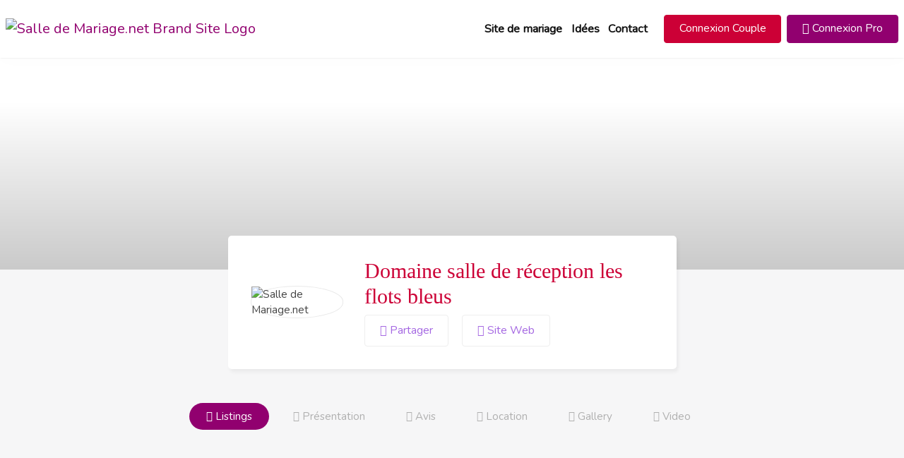

--- FILE ---
content_type: text/html; charset=UTF-8
request_url: https://salledemariage.net/vendor/domaine-salle-de-reception-les-flots-bleus/
body_size: 25403
content:
<!DOCTYPE html>


<html lang="fr-FR">

  <head>
            <meta charset="UTF-8">

            <meta name="viewport" content="width=device-width, initial-scale=1">

            <link rel="profile" href="http://gmpg.org/xfn/11">

            <meta name='robots' content='noindex, nofollow' />

	<!-- This site is optimized with the Yoast SEO plugin v20.7 - https://yoast.com/wordpress/plugins/seo/ -->
	<title>Domaine salle de réception les flots bleus - Salle de Mariage.net</title>
	<meta property="og:locale" content="fr_FR" />
	<meta property="og:type" content="article" />
	<meta property="og:title" content="Domaine salle de réception les flots bleus - Salle de Mariage.net" />
	<meta property="og:description" content="Domaine comprenant salle de réception vaste parc avec point d eau et vaste parking privé dans un lieu verdoyant et bucolique." />
	<meta property="og:url" content="https://salledemariage.net/vendor/domaine-salle-de-reception-les-flots-bleus/" />
	<meta property="og:site_name" content="Salle de Mariage.net" />
	<meta property="article:publisher" content="https://www.facebook.com/salledemariage.net/" />
	<meta property="article:modified_time" content="2023-05-11T10:37:05+00:00" />
	<meta property="og:image" content="https://salledemariage.net/wp-content/uploads/2023/01/Logo-sdm-dark-250px.png" />
	<meta property="og:image:width" content="250" />
	<meta property="og:image:height" content="54" />
	<meta property="og:image:type" content="image/png" />
	<meta name="twitter:card" content="summary_large_image" />
	<meta name="twitter:label1" content="Durée de lecture estimée" />
	<meta name="twitter:data1" content="1 minute" />
	<script type="application/ld+json" class="yoast-schema-graph">{"@context":"https://schema.org","@graph":[{"@type":"WebPage","@id":"https://salledemariage.net/vendor/domaine-salle-de-reception-les-flots-bleus/","url":"https://salledemariage.net/vendor/domaine-salle-de-reception-les-flots-bleus/","name":"Domaine salle de réception les flots bleus - Salle de Mariage.net","isPartOf":{"@id":"https://salledemariage.net/#website"},"datePublished":"2023-05-07T20:07:06+00:00","dateModified":"2023-05-11T10:37:05+00:00","breadcrumb":{"@id":"https://salledemariage.net/vendor/domaine-salle-de-reception-les-flots-bleus/#breadcrumb"},"inLanguage":"fr-FR","potentialAction":[{"@type":"ReadAction","target":["https://salledemariage.net/vendor/domaine-salle-de-reception-les-flots-bleus/"]}]},{"@type":"BreadcrumbList","@id":"https://salledemariage.net/vendor/domaine-salle-de-reception-les-flots-bleus/#breadcrumb","itemListElement":[{"@type":"ListItem","position":1,"name":"Home","item":"https://salledemariage.net/"},{"@type":"ListItem","position":2,"name":"Vendor","item":"https://salledemariage.net/vendor/"},{"@type":"ListItem","position":3,"name":"Domaine salle de réception les flots bleus"}]},{"@type":"WebSite","@id":"https://salledemariage.net/#website","url":"https://salledemariage.net/","name":"Salle de Mariage.net","description":"","publisher":{"@id":"https://salledemariage.net/#organization"},"potentialAction":[{"@type":"SearchAction","target":{"@type":"EntryPoint","urlTemplate":"https://salledemariage.net/?s={search_term_string}"},"query-input":"required name=search_term_string"}],"inLanguage":"fr-FR"},{"@type":"Organization","@id":"https://salledemariage.net/#organization","name":"Salle de Mariage.net","url":"https://salledemariage.net/","logo":{"@type":"ImageObject","inLanguage":"fr-FR","@id":"https://salledemariage.net/#/schema/logo/image/","url":"https://salledemariage.net/wp-content/uploads/2023/01/Logo-SDM-carre-300x300-1.png","contentUrl":"https://salledemariage.net/wp-content/uploads/2023/01/Logo-SDM-carre-300x300-1.png","width":300,"height":300,"caption":"Salle de Mariage.net"},"image":{"@id":"https://salledemariage.net/#/schema/logo/image/"},"sameAs":["https://www.facebook.com/salledemariage.net/","https://www.instagram.com/salledemariage.net1/","https://www.pinterest.fr/annuairesalledemariage/"]}]}</script>
	<!-- / Yoast SEO plugin. -->


<link rel='dns-prefetch' href='//www.googletagmanager.com' />
<link rel='dns-prefetch' href='//fonts.googleapis.com' />
<link rel="alternate" type="application/rss+xml" title="Salle de Mariage.net &raquo; Flux" href="https://salledemariage.net/feed/" />
<link rel="alternate" type="application/rss+xml" title="Salle de Mariage.net &raquo; Flux des commentaires" href="https://salledemariage.net/comments/feed/" />
<script type="text/javascript">
window._wpemojiSettings = {"baseUrl":"https:\/\/s.w.org\/images\/core\/emoji\/14.0.0\/72x72\/","ext":".png","svgUrl":"https:\/\/s.w.org\/images\/core\/emoji\/14.0.0\/svg\/","svgExt":".svg","source":{"concatemoji":"https:\/\/salledemariage.net\/wp-includes\/js\/wp-emoji-release.min.js?ver=6.1.9"}};
/*! This file is auto-generated */
!function(e,a,t){var n,r,o,i=a.createElement("canvas"),p=i.getContext&&i.getContext("2d");function s(e,t){var a=String.fromCharCode,e=(p.clearRect(0,0,i.width,i.height),p.fillText(a.apply(this,e),0,0),i.toDataURL());return p.clearRect(0,0,i.width,i.height),p.fillText(a.apply(this,t),0,0),e===i.toDataURL()}function c(e){var t=a.createElement("script");t.src=e,t.defer=t.type="text/javascript",a.getElementsByTagName("head")[0].appendChild(t)}for(o=Array("flag","emoji"),t.supports={everything:!0,everythingExceptFlag:!0},r=0;r<o.length;r++)t.supports[o[r]]=function(e){if(p&&p.fillText)switch(p.textBaseline="top",p.font="600 32px Arial",e){case"flag":return s([127987,65039,8205,9895,65039],[127987,65039,8203,9895,65039])?!1:!s([55356,56826,55356,56819],[55356,56826,8203,55356,56819])&&!s([55356,57332,56128,56423,56128,56418,56128,56421,56128,56430,56128,56423,56128,56447],[55356,57332,8203,56128,56423,8203,56128,56418,8203,56128,56421,8203,56128,56430,8203,56128,56423,8203,56128,56447]);case"emoji":return!s([129777,127995,8205,129778,127999],[129777,127995,8203,129778,127999])}return!1}(o[r]),t.supports.everything=t.supports.everything&&t.supports[o[r]],"flag"!==o[r]&&(t.supports.everythingExceptFlag=t.supports.everythingExceptFlag&&t.supports[o[r]]);t.supports.everythingExceptFlag=t.supports.everythingExceptFlag&&!t.supports.flag,t.DOMReady=!1,t.readyCallback=function(){t.DOMReady=!0},t.supports.everything||(n=function(){t.readyCallback()},a.addEventListener?(a.addEventListener("DOMContentLoaded",n,!1),e.addEventListener("load",n,!1)):(e.attachEvent("onload",n),a.attachEvent("onreadystatechange",function(){"complete"===a.readyState&&t.readyCallback()})),(e=t.source||{}).concatemoji?c(e.concatemoji):e.wpemoji&&e.twemoji&&(c(e.twemoji),c(e.wpemoji)))}(window,document,window._wpemojiSettings);
</script>
<style type="text/css">
img.wp-smiley,
img.emoji {
	display: inline !important;
	border: none !important;
	box-shadow: none !important;
	height: 1em !important;
	width: 1em !important;
	margin: 0 0.07em !important;
	vertical-align: -0.1em !important;
	background: none !important;
	padding: 0 !important;
}
</style>
	<link rel='stylesheet' id='wp-block-library-css' href='https://salledemariage.net/wp-includes/css/dist/block-library/style.min.css?ver=6.1.9' type='text/css' media='all' />
<style id='wp-block-library-theme-inline-css' type='text/css'>
.wp-block-audio figcaption{color:#555;font-size:13px;text-align:center}.is-dark-theme .wp-block-audio figcaption{color:hsla(0,0%,100%,.65)}.wp-block-audio{margin:0 0 1em}.wp-block-code{border:1px solid #ccc;border-radius:4px;font-family:Menlo,Consolas,monaco,monospace;padding:.8em 1em}.wp-block-embed figcaption{color:#555;font-size:13px;text-align:center}.is-dark-theme .wp-block-embed figcaption{color:hsla(0,0%,100%,.65)}.wp-block-embed{margin:0 0 1em}.blocks-gallery-caption{color:#555;font-size:13px;text-align:center}.is-dark-theme .blocks-gallery-caption{color:hsla(0,0%,100%,.65)}.wp-block-image figcaption{color:#555;font-size:13px;text-align:center}.is-dark-theme .wp-block-image figcaption{color:hsla(0,0%,100%,.65)}.wp-block-image{margin:0 0 1em}.wp-block-pullquote{border-top:4px solid;border-bottom:4px solid;margin-bottom:1.75em;color:currentColor}.wp-block-pullquote__citation,.wp-block-pullquote cite,.wp-block-pullquote footer{color:currentColor;text-transform:uppercase;font-size:.8125em;font-style:normal}.wp-block-quote{border-left:.25em solid;margin:0 0 1.75em;padding-left:1em}.wp-block-quote cite,.wp-block-quote footer{color:currentColor;font-size:.8125em;position:relative;font-style:normal}.wp-block-quote.has-text-align-right{border-left:none;border-right:.25em solid;padding-left:0;padding-right:1em}.wp-block-quote.has-text-align-center{border:none;padding-left:0}.wp-block-quote.is-large,.wp-block-quote.is-style-large,.wp-block-quote.is-style-plain{border:none}.wp-block-search .wp-block-search__label{font-weight:700}.wp-block-search__button{border:1px solid #ccc;padding:.375em .625em}:where(.wp-block-group.has-background){padding:1.25em 2.375em}.wp-block-separator.has-css-opacity{opacity:.4}.wp-block-separator{border:none;border-bottom:2px solid;margin-left:auto;margin-right:auto}.wp-block-separator.has-alpha-channel-opacity{opacity:1}.wp-block-separator:not(.is-style-wide):not(.is-style-dots){width:100px}.wp-block-separator.has-background:not(.is-style-dots){border-bottom:none;height:1px}.wp-block-separator.has-background:not(.is-style-wide):not(.is-style-dots){height:2px}.wp-block-table{margin:"0 0 1em 0"}.wp-block-table thead{border-bottom:3px solid}.wp-block-table tfoot{border-top:3px solid}.wp-block-table td,.wp-block-table th{word-break:normal}.wp-block-table figcaption{color:#555;font-size:13px;text-align:center}.is-dark-theme .wp-block-table figcaption{color:hsla(0,0%,100%,.65)}.wp-block-video figcaption{color:#555;font-size:13px;text-align:center}.is-dark-theme .wp-block-video figcaption{color:hsla(0,0%,100%,.65)}.wp-block-video{margin:0 0 1em}.wp-block-template-part.has-background{padding:1.25em 2.375em;margin-top:0;margin-bottom:0}
</style>
<link rel='stylesheet' id='wc-blocks-vendors-style-css' href='https://salledemariage.net/wp-content/plugins/woocommerce/packages/woocommerce-blocks/build/wc-blocks-vendors-style.css?ver=9.4.4' type='text/css' media='all' />
<link rel='stylesheet' id='wc-blocks-style-css' href='https://salledemariage.net/wp-content/plugins/woocommerce/packages/woocommerce-blocks/build/wc-blocks-style.css?ver=9.4.4' type='text/css' media='all' />
<link rel='stylesheet' id='classic-theme-styles-css' href='https://salledemariage.net/wp-includes/css/classic-themes.min.css?ver=1' type='text/css' media='all' />
<style id='global-styles-inline-css' type='text/css'>
body{--wp--preset--color--black: #000000;--wp--preset--color--cyan-bluish-gray: #abb8c3;--wp--preset--color--white: #ffffff;--wp--preset--color--pale-pink: #f78da7;--wp--preset--color--vivid-red: #cf2e2e;--wp--preset--color--luminous-vivid-orange: #ff6900;--wp--preset--color--luminous-vivid-amber: #fcb900;--wp--preset--color--light-green-cyan: #7bdcb5;--wp--preset--color--vivid-green-cyan: #00d084;--wp--preset--color--pale-cyan-blue: #8ed1fc;--wp--preset--color--vivid-cyan-blue: #0693e3;--wp--preset--color--vivid-purple: #9b51e0;--wp--preset--color--weddingdir-default-color: #f48f00;--wp--preset--color--weddingdir-primary-color: #00aeaf;--wp--preset--color--weddingdir-black-color: #000000;--wp--preset--color--weddingdir-dark-gray-color: #302d34;--wp--preset--color--weddingdir-black-variant-color: #252428;--wp--preset--color--weddingdir-teal-dark-color: #005b5c;--wp--preset--color--weddingdir-light-gray-color: #f8f8f9;--wp--preset--gradient--vivid-cyan-blue-to-vivid-purple: linear-gradient(135deg,rgba(6,147,227,1) 0%,rgb(155,81,224) 100%);--wp--preset--gradient--light-green-cyan-to-vivid-green-cyan: linear-gradient(135deg,rgb(122,220,180) 0%,rgb(0,208,130) 100%);--wp--preset--gradient--luminous-vivid-amber-to-luminous-vivid-orange: linear-gradient(135deg,rgba(252,185,0,1) 0%,rgba(255,105,0,1) 100%);--wp--preset--gradient--luminous-vivid-orange-to-vivid-red: linear-gradient(135deg,rgba(255,105,0,1) 0%,rgb(207,46,46) 100%);--wp--preset--gradient--very-light-gray-to-cyan-bluish-gray: linear-gradient(135deg,rgb(238,238,238) 0%,rgb(169,184,195) 100%);--wp--preset--gradient--cool-to-warm-spectrum: linear-gradient(135deg,rgb(74,234,220) 0%,rgb(151,120,209) 20%,rgb(207,42,186) 40%,rgb(238,44,130) 60%,rgb(251,105,98) 80%,rgb(254,248,76) 100%);--wp--preset--gradient--blush-light-purple: linear-gradient(135deg,rgb(255,206,236) 0%,rgb(152,150,240) 100%);--wp--preset--gradient--blush-bordeaux: linear-gradient(135deg,rgb(254,205,165) 0%,rgb(254,45,45) 50%,rgb(107,0,62) 100%);--wp--preset--gradient--luminous-dusk: linear-gradient(135deg,rgb(255,203,112) 0%,rgb(199,81,192) 50%,rgb(65,88,208) 100%);--wp--preset--gradient--pale-ocean: linear-gradient(135deg,rgb(255,245,203) 0%,rgb(182,227,212) 50%,rgb(51,167,181) 100%);--wp--preset--gradient--electric-grass: linear-gradient(135deg,rgb(202,248,128) 0%,rgb(113,206,126) 100%);--wp--preset--gradient--midnight: linear-gradient(135deg,rgb(2,3,129) 0%,rgb(40,116,252) 100%);--wp--preset--duotone--dark-grayscale: url('#wp-duotone-dark-grayscale');--wp--preset--duotone--grayscale: url('#wp-duotone-grayscale');--wp--preset--duotone--purple-yellow: url('#wp-duotone-purple-yellow');--wp--preset--duotone--blue-red: url('#wp-duotone-blue-red');--wp--preset--duotone--midnight: url('#wp-duotone-midnight');--wp--preset--duotone--magenta-yellow: url('#wp-duotone-magenta-yellow');--wp--preset--duotone--purple-green: url('#wp-duotone-purple-green');--wp--preset--duotone--blue-orange: url('#wp-duotone-blue-orange');--wp--preset--font-size--small: 13px;--wp--preset--font-size--medium: 20px;--wp--preset--font-size--large: 36px;--wp--preset--font-size--x-large: 42px;--wp--preset--font-size--weddingdir-heading-1: 40px;--wp--preset--font-size--weddingdir-heading-2: 23px;--wp--preset--font-size--weddingdir-heading-3: 20px;--wp--preset--font-size--weddingdir-heading-4: 18px;--wp--preset--font-size--weddingdir-heading-5: 16px;--wp--preset--font-size--weddingdir-heading-6: 14px;--wp--preset--font-size--weddingdir-heading-p: 15px;--wp--preset--spacing--20: 0.44rem;--wp--preset--spacing--30: 0.67rem;--wp--preset--spacing--40: 1rem;--wp--preset--spacing--50: 1.5rem;--wp--preset--spacing--60: 2.25rem;--wp--preset--spacing--70: 3.38rem;--wp--preset--spacing--80: 5.06rem;}:where(.is-layout-flex){gap: 0.5em;}body .is-layout-flow > .alignleft{float: left;margin-inline-start: 0;margin-inline-end: 2em;}body .is-layout-flow > .alignright{float: right;margin-inline-start: 2em;margin-inline-end: 0;}body .is-layout-flow > .aligncenter{margin-left: auto !important;margin-right: auto !important;}body .is-layout-constrained > .alignleft{float: left;margin-inline-start: 0;margin-inline-end: 2em;}body .is-layout-constrained > .alignright{float: right;margin-inline-start: 2em;margin-inline-end: 0;}body .is-layout-constrained > .aligncenter{margin-left: auto !important;margin-right: auto !important;}body .is-layout-constrained > :where(:not(.alignleft):not(.alignright):not(.alignfull)){max-width: var(--wp--style--global--content-size);margin-left: auto !important;margin-right: auto !important;}body .is-layout-constrained > .alignwide{max-width: var(--wp--style--global--wide-size);}body .is-layout-flex{display: flex;}body .is-layout-flex{flex-wrap: wrap;align-items: center;}body .is-layout-flex > *{margin: 0;}:where(.wp-block-columns.is-layout-flex){gap: 2em;}.has-black-color{color: var(--wp--preset--color--black) !important;}.has-cyan-bluish-gray-color{color: var(--wp--preset--color--cyan-bluish-gray) !important;}.has-white-color{color: var(--wp--preset--color--white) !important;}.has-pale-pink-color{color: var(--wp--preset--color--pale-pink) !important;}.has-vivid-red-color{color: var(--wp--preset--color--vivid-red) !important;}.has-luminous-vivid-orange-color{color: var(--wp--preset--color--luminous-vivid-orange) !important;}.has-luminous-vivid-amber-color{color: var(--wp--preset--color--luminous-vivid-amber) !important;}.has-light-green-cyan-color{color: var(--wp--preset--color--light-green-cyan) !important;}.has-vivid-green-cyan-color{color: var(--wp--preset--color--vivid-green-cyan) !important;}.has-pale-cyan-blue-color{color: var(--wp--preset--color--pale-cyan-blue) !important;}.has-vivid-cyan-blue-color{color: var(--wp--preset--color--vivid-cyan-blue) !important;}.has-vivid-purple-color{color: var(--wp--preset--color--vivid-purple) !important;}.has-black-background-color{background-color: var(--wp--preset--color--black) !important;}.has-cyan-bluish-gray-background-color{background-color: var(--wp--preset--color--cyan-bluish-gray) !important;}.has-white-background-color{background-color: var(--wp--preset--color--white) !important;}.has-pale-pink-background-color{background-color: var(--wp--preset--color--pale-pink) !important;}.has-vivid-red-background-color{background-color: var(--wp--preset--color--vivid-red) !important;}.has-luminous-vivid-orange-background-color{background-color: var(--wp--preset--color--luminous-vivid-orange) !important;}.has-luminous-vivid-amber-background-color{background-color: var(--wp--preset--color--luminous-vivid-amber) !important;}.has-light-green-cyan-background-color{background-color: var(--wp--preset--color--light-green-cyan) !important;}.has-vivid-green-cyan-background-color{background-color: var(--wp--preset--color--vivid-green-cyan) !important;}.has-pale-cyan-blue-background-color{background-color: var(--wp--preset--color--pale-cyan-blue) !important;}.has-vivid-cyan-blue-background-color{background-color: var(--wp--preset--color--vivid-cyan-blue) !important;}.has-vivid-purple-background-color{background-color: var(--wp--preset--color--vivid-purple) !important;}.has-black-border-color{border-color: var(--wp--preset--color--black) !important;}.has-cyan-bluish-gray-border-color{border-color: var(--wp--preset--color--cyan-bluish-gray) !important;}.has-white-border-color{border-color: var(--wp--preset--color--white) !important;}.has-pale-pink-border-color{border-color: var(--wp--preset--color--pale-pink) !important;}.has-vivid-red-border-color{border-color: var(--wp--preset--color--vivid-red) !important;}.has-luminous-vivid-orange-border-color{border-color: var(--wp--preset--color--luminous-vivid-orange) !important;}.has-luminous-vivid-amber-border-color{border-color: var(--wp--preset--color--luminous-vivid-amber) !important;}.has-light-green-cyan-border-color{border-color: var(--wp--preset--color--light-green-cyan) !important;}.has-vivid-green-cyan-border-color{border-color: var(--wp--preset--color--vivid-green-cyan) !important;}.has-pale-cyan-blue-border-color{border-color: var(--wp--preset--color--pale-cyan-blue) !important;}.has-vivid-cyan-blue-border-color{border-color: var(--wp--preset--color--vivid-cyan-blue) !important;}.has-vivid-purple-border-color{border-color: var(--wp--preset--color--vivid-purple) !important;}.has-vivid-cyan-blue-to-vivid-purple-gradient-background{background: var(--wp--preset--gradient--vivid-cyan-blue-to-vivid-purple) !important;}.has-light-green-cyan-to-vivid-green-cyan-gradient-background{background: var(--wp--preset--gradient--light-green-cyan-to-vivid-green-cyan) !important;}.has-luminous-vivid-amber-to-luminous-vivid-orange-gradient-background{background: var(--wp--preset--gradient--luminous-vivid-amber-to-luminous-vivid-orange) !important;}.has-luminous-vivid-orange-to-vivid-red-gradient-background{background: var(--wp--preset--gradient--luminous-vivid-orange-to-vivid-red) !important;}.has-very-light-gray-to-cyan-bluish-gray-gradient-background{background: var(--wp--preset--gradient--very-light-gray-to-cyan-bluish-gray) !important;}.has-cool-to-warm-spectrum-gradient-background{background: var(--wp--preset--gradient--cool-to-warm-spectrum) !important;}.has-blush-light-purple-gradient-background{background: var(--wp--preset--gradient--blush-light-purple) !important;}.has-blush-bordeaux-gradient-background{background: var(--wp--preset--gradient--blush-bordeaux) !important;}.has-luminous-dusk-gradient-background{background: var(--wp--preset--gradient--luminous-dusk) !important;}.has-pale-ocean-gradient-background{background: var(--wp--preset--gradient--pale-ocean) !important;}.has-electric-grass-gradient-background{background: var(--wp--preset--gradient--electric-grass) !important;}.has-midnight-gradient-background{background: var(--wp--preset--gradient--midnight) !important;}.has-small-font-size{font-size: var(--wp--preset--font-size--small) !important;}.has-medium-font-size{font-size: var(--wp--preset--font-size--medium) !important;}.has-large-font-size{font-size: var(--wp--preset--font-size--large) !important;}.has-x-large-font-size{font-size: var(--wp--preset--font-size--x-large) !important;}
.wp-block-navigation a:where(:not(.wp-element-button)){color: inherit;}
:where(.wp-block-columns.is-layout-flex){gap: 2em;}
.wp-block-pullquote{font-size: 1.5em;line-height: 1.6;}
</style>
<link rel='stylesheet' id='contact-form-7-css' href='https://salledemariage.net/wp-content/plugins/contact-form-7/includes/css/styles.css?ver=5.7.4' type='text/css' media='all' />
<link rel='stylesheet' id='woocommerce-layout-css' href='https://salledemariage.net/wp-content/plugins/woocommerce/assets/css/woocommerce-layout.css?ver=7.4.1' type='text/css' media='all' />
<link rel='stylesheet' id='woocommerce-smallscreen-css' href='https://salledemariage.net/wp-content/plugins/woocommerce/assets/css/woocommerce-smallscreen.css?ver=7.4.1' type='text/css' media='only screen and (max-width: 768px)' />
<link rel='stylesheet' id='woocommerce-general-css' href='https://salledemariage.net/wp-content/plugins/woocommerce/assets/css/woocommerce.css?ver=7.4.1' type='text/css' media='all' />
<style id='woocommerce-inline-inline-css' type='text/css'>
.woocommerce form .form-row .required { visibility: visible; }
</style>
<link rel='stylesheet' id='owl-carousel-css' href='https://salledemariage.net/wp-content/themes/weddingdir//assets/library/owlcarousel/owl.carousel.min.css?ver=2.3.4' type='text/css' media='all' />
<link rel='stylesheet' id='bootstrap-css' href='https://salledemariage.net/wp-content/themes/weddingdir//assets/library/bootstrap-v4.6.0/css/bootstrap.min.css?ver=4.5.3' type='text/css' media='all' />
<link rel='stylesheet' id='fontawesome-css' href='https://salledemariage.net/wp-content/themes/weddingdir//assets/library/fontawesome-4.7.0/font-awesome.min.css?ver=4.7.0' type='text/css' media='all' />
<link rel='stylesheet' id='weddingdir-icon-css' href='https://salledemariage.net/wp-content/themes/weddingdir//assets/library/weddingdir-icon/style.css?ver=1.0.0' type='text/css' media='all' />
<link rel='stylesheet' id='slick-css' href='https://salledemariage.net/wp-content/themes/weddingdir//assets/library/slick/css/slick.css?ver=1.6.0' type='text/css' media='all' />
<link rel='stylesheet' id='bootstrap_menu-css' href='https://salledemariage.net/wp-content/themes/weddingdir//assets/library/bootstrap-menu/stylesheet.css?ver=1.1.0' type='text/css' media='all' />
<link rel='stylesheet' id='weddingdir-custom-theme-style-css' href='https://salledemariage.net/wp-content/themes/weddingdir//assets/css/theme-style.css?ver=1.1.4' type='text/css' media='all' />
<link rel='stylesheet' id='weddingdir-parent-style-css' href='https://salledemariage.net/wp-content/themes/weddingdir//style.css?ver=1.1.4' type='text/css' media='all' />
<style id='weddingdir-parent-style-inline-css' type='text/css'>
.has-weddingdir-default-color-color{ color: #f48f00 } .has-weddingdir-default-color-background-color{ background-color: #f48f00 }.has-weddingdir-primary-color-color{ color: #00aeaf } .has-weddingdir-primary-color-background-color{ background-color: #00aeaf }.has-weddingdir-black-color-color{ color: #000000 } .has-weddingdir-black-color-background-color{ background-color: #000000 }.has-weddingdir-dark-gray-color-color{ color: #302d34 } .has-weddingdir-dark-gray-color-background-color{ background-color: #302d34 }.has-weddingdir-black-variant-color-color{ color: #252428 } .has-weddingdir-black-variant-color-background-color{ background-color: #252428 }.has-weddingdir-teal-dark-color-color{ color: #005b5c } .has-weddingdir-teal-dark-color-background-color{ background-color: #005b5c }.has-weddingdir-light-gray-color-color{ color: #f8f8f9 } .has-weddingdir-light-gray-color-background-color{ background-color: #f8f8f9 }.has-weddingdir-heading-1-font-size{ font-size: 40px; }.has-weddingdir-heading-2-font-size{ font-size: 23px; }.has-weddingdir-heading-3-font-size{ font-size: 20px; }.has-weddingdir-heading-4-font-size{ font-size: 18px; }.has-weddingdir-heading-5-font-size{ font-size: 16px; }.has-weddingdir-heading-6-font-size{ font-size: 14px; }.has-weddingdir-heading-p-font-size{ font-size: 15px; }.preloader{ background:#302d34; }.breadcrumbs-page{ background:rgba(0, 0, 0, 0.4); }.breadcrumbs-page h1.page-title{ font-family:"Times New Roman", sans-serif; }body{ }h1,h2,h3,h4,h5,h6{ font-family:"Times New Roman", sans-serif;font-weight:lighter; }h1{ }h2{ }h3{ }h4{ }h5{ }h6{ }/* Add your custom css goes here */:root{--weddingdir-color-orange:#cc0036;--weddingdir-color-orange-light:#ff5b5b;--weddingdir-color-orange-rgba:rgba(76,0,99,0.8);--weddingdir-color-cyan:#91006f;--weddingdir-color-cyan-light:#a568e2;--weddingdir-color-cyan-rgba:rgba(113,0,226,0.9);--weddingdir-color-teal:#ff00bf;--weddingdir-color-purple:#f700e2;}
</style>
<link rel='stylesheet' id='weddingdir-fonts-css' href='https://fonts.googleapis.com/css?family=Old+Standard+TT%3Aital%2Cwght%400%2C400%3B0%2C700%3B1%2C400%7CNunito%3Awght%40300%3B400%3B600%3B700&#038;ver=1.0.0' type='text/css' media='screen' />
<link rel='stylesheet' id='weddingdir-woocommerce-css' href='https://salledemariage.net/wp-content/themes/weddingdir//assets/css/woocommerce-style.css?ver=1.1.4' type='text/css' media='all' />
<link rel='stylesheet' id='weddingdir_singular_vendor-css' href='https://salledemariage.net/wp-content/plugins/weddingdir/front-file/singular-vendor/style.css?ver=1.3.5' type='text/css' media='all' />
<link rel='stylesheet' id='toastr-css' href='https://salledemariage.net/wp-content/plugins/weddingdir//assets/library/toastr/toastr.css?ver=1.0.0' type='text/css' media='all' />
<link rel='stylesheet' id='weddingdir_forgot_password_form-css' href='https://salledemariage.net/wp-content/plugins/weddingdir/front-file/forgot-password/style.css?ver=1.3.5' type='text/css' media='all' />
<link rel='stylesheet' id='weddingdir_vendor_login_register_form-css' href='https://salledemariage.net/wp-content/plugins/weddingdir/front-file/vendor-login-register/style.css?ver=1.3.5' type='text/css' media='all' />
<link rel='stylesheet' id='weddingdir_couple_login_register_form-css' href='https://salledemariage.net/wp-content/plugins/weddingdir/front-file/couple-login-register/style.css?ver=1.3.5' type='text/css' media='all' />
<link rel='stylesheet' id='weddingdir_search_result_reviews-css' href='https://salledemariage.net/wp-content/plugins/weddingdir-reviews/singular-file/style.css?ver=1.1.2' type='text/css' media='all' />
<link rel='stylesheet' id='magnific-popup-css' href='https://salledemariage.net/wp-content/plugins/weddingdir//assets/library/magnific-popup/magnific-popup.css?ver=1.0.0' type='text/css' media='all' />
<link rel='stylesheet' id='weddingdir-datepicker-css' href='https://salledemariage.net/wp-content/plugins/weddingdir//assets/library/datepicker/css/datepicker.css?ver=1.0.7' type='text/css' media='all' />
<link rel='stylesheet' id='weddingdir-flaticon-css' href='https://salledemariage.net/wp-content/plugins/weddingdir//assets/library/flaticon/flaticon.css?ver=1.0.0' type='text/css' media='all' />
<link rel='stylesheet' id='weddingdir-fontello-css' href='https://salledemariage.net/wp-content/plugins/weddingdir//assets/library/fontello/css/fontello.css?ver=1.0.0' type='text/css' media='all' />
<link rel='stylesheet' id='clipboard-css' href='https://salledemariage.net/wp-content/plugins/weddingdir//assets/library/clipboard/clipboard.min.js?ver=1.4' type='text/css' media='all' />
<link rel='stylesheet' id='select2-css' href='https://salledemariage.net/wp-content/plugins/woocommerce/assets/css/select2.css?ver=7.4.1' type='text/css' media='all' />
<link rel='stylesheet' id='weddingdir-core-style-css' href='https://salledemariage.net/wp-content/plugins/weddingdir/assets/style.css?ver=1.3.5' type='text/css' media='all' />
<link rel='stylesheet' id='weddingdir-leaflet-css' href='https://salledemariage.net/wp-content/plugins/weddingdir-leaflet-map/assets/library/leaflet/leaflet.css?ver=1.1.1' type='text/css' media='all' />
<link rel='stylesheet' id='weddingdir_leaflet_map_script-css' href='https://salledemariage.net/wp-content/plugins/weddingdir-leaflet-map/assets/style.css?ver=1.1.1' type='text/css' media='all' />
<link rel='stylesheet' id='review-css' href='https://salledemariage.net/wp-content/plugins/weddingdir-reviews//assets/library/review/jquery.rateyo.min.css?ver=1.1.2' type='text/css' media='all' />
<script type='text/javascript' src='https://salledemariage.net/wp-includes/js/jquery/jquery.min.js?ver=3.6.1' id='jquery-core-js'></script>
<script type='text/javascript' src='https://salledemariage.net/wp-includes/js/jquery/jquery-migrate.min.js?ver=3.3.2' id='jquery-migrate-js'></script>

<!-- Extrait Google Analytics ajouté par Site Kit -->
<script type='text/javascript' src='https://www.googletagmanager.com/gtag/js?id=UA-255470695-1' id='google_gtagjs-js' async></script>
<script type='text/javascript' id='google_gtagjs-js-after'>
window.dataLayer = window.dataLayer || [];function gtag(){dataLayer.push(arguments);}
gtag('set', 'linker', {"domains":["salledemariage.net"]} );
gtag("js", new Date());
gtag("set", "developer_id.dZTNiMT", true);
gtag("config", "UA-255470695-1", {"anonymize_ip":true});
gtag("config", "G-X3BY0F5Q8K");
</script>

<!-- Arrêter l&#039;extrait Google Analytics ajouté par Site Kit -->
<script type='text/javascript' id='weddingdir-core-script-js-extra'>
/* <![CDATA[ */
var WEDDINGDIR_AJAX_OBJ = {"ajaxurl":"https:\/\/salledemariage.net\/wp-admin\/admin-ajax.php","popup_list":{"couple_register":"weddingdir_couple_registration_model_popup","couple_login":"weddingdir_couple_login_model_popup","vendor_register":"weddingdir_vendor_registration_model_popup","vendor_login":"weddingdir_vendor_login_model_popup","forgot_password":"weddingdir_forgot_password_model_popup","request_quote":"weddingdir_request_quote","claim_listing":"weddingdir_claim_listing"},"currency_sign":"\u20ac","currency_position":"right","weddingdir_loader":"","weddingdir_wishlist":["Ajustement g\u00e9n\u00e9ral","MAUVAIS","MOYEN","BON","TR\u00c8S BIEN","EXCELLENT"]};
/* ]]> */
</script>
<script type='text/javascript' src='https://salledemariage.net/wp-content/plugins/weddingdir/assets/script.js?ver=1.3.5' id='weddingdir-core-script-js'></script>
<link rel="https://api.w.org/" href="https://salledemariage.net/wp-json/" /><link rel="EditURI" type="application/rsd+xml" title="RSD" href="https://salledemariage.net/xmlrpc.php?rsd" />
<link rel="wlwmanifest" type="application/wlwmanifest+xml" href="https://salledemariage.net/wp-includes/wlwmanifest.xml" />
<meta name="generator" content="WordPress 6.1.9" />
<meta name="generator" content="WooCommerce 7.4.1" />
<link rel='shortlink' href='https://salledemariage.net/?p=7931' />
<link rel="alternate" type="application/json+oembed" href="https://salledemariage.net/wp-json/oembed/1.0/embed?url=https%3A%2F%2Fsalledemariage.net%2Fvendor%2Fdomaine-salle-de-reception-les-flots-bleus%2F" />
<link rel="alternate" type="text/xml+oembed" href="https://salledemariage.net/wp-json/oembed/1.0/embed?url=https%3A%2F%2Fsalledemariage.net%2Fvendor%2Fdomaine-salle-de-reception-les-flots-bleus%2F&#038;format=xml" />
<meta name="generator" content="Site Kit by Google 1.95.0" />		<script>
			document.documentElement.className = document.documentElement.className.replace( 'no-js', 'js' );
		</script>
				<style>
			.no-js img.lazyload { display: none; }
			figure.wp-block-image img.lazyloading { min-width: 150px; }
							.lazyload, .lazyloading { opacity: 0; }
				.lazyloaded {
					opacity: 1;
					transition: opacity 400ms;
					transition-delay: 0ms;
				}
					</style>
			<noscript><style>.woocommerce-product-gallery{ opacity: 1 !important; }</style></noscript>
	
<!-- Extrait Google AdSense ajouté par Site Kit -->
<meta name="google-adsense-platform-account" content="ca-host-pub-2644536267352236">
<meta name="google-adsense-platform-domain" content="sitekit.withgoogle.com">
<!-- Arrêter l&#039;extrait Google AdSense ajouté par Site Kit -->
<meta name="generator" content="Elementor 3.11.4; features: e_dom_optimization, e_optimized_assets_loading, e_optimized_css_loading, a11y_improvements, additional_custom_breakpoints; settings: css_print_method-external, google_font-enabled, font_display-swap">
<style type="text/css">.weddingdir-site-title,  .site-description {
                                    position    : absolute;
                                    clip        : rect(1px, 1px, 1px, 1px);
                                }</style><link rel="icon" href="https://salledemariage.net/wp-content/uploads/2023/01/cropped-coeur-sans-fond-32x32.png" sizes="32x32" />
<link rel="icon" href="https://salledemariage.net/wp-content/uploads/2023/01/cropped-coeur-sans-fond-192x192.png" sizes="192x192" />
<link rel="apple-touch-icon" href="https://salledemariage.net/wp-content/uploads/2023/01/cropped-coeur-sans-fond-180x180.png" />
<meta name="msapplication-TileImage" content="https://salledemariage.net/wp-content/uploads/2023/01/cropped-coeur-sans-fond-270x270.png" />
</head>

  <body  itemtype="https://schema.org/Blog" itemscope="itemscope" class="vendor-template-default single single-vendor postid-7931 wp-embed-responsive theme-weddingdir woocommerce-no-js weddingdir php-version-8030 weddingdir-desktop no-sidebar weddingdir-1.1.4 elementor-default elementor-kit-7">

  <svg xmlns="http://www.w3.org/2000/svg" viewBox="0 0 0 0" width="0" height="0" focusable="false" role="none" style="visibility: hidden; position: absolute; left: -9999px; overflow: hidden;" ><defs><filter id="wp-duotone-dark-grayscale"><feColorMatrix color-interpolation-filters="sRGB" type="matrix" values=" .299 .587 .114 0 0 .299 .587 .114 0 0 .299 .587 .114 0 0 .299 .587 .114 0 0 " /><feComponentTransfer color-interpolation-filters="sRGB" ><feFuncR type="table" tableValues="0 0.49803921568627" /><feFuncG type="table" tableValues="0 0.49803921568627" /><feFuncB type="table" tableValues="0 0.49803921568627" /><feFuncA type="table" tableValues="1 1" /></feComponentTransfer><feComposite in2="SourceGraphic" operator="in" /></filter></defs></svg><svg xmlns="http://www.w3.org/2000/svg" viewBox="0 0 0 0" width="0" height="0" focusable="false" role="none" style="visibility: hidden; position: absolute; left: -9999px; overflow: hidden;" ><defs><filter id="wp-duotone-grayscale"><feColorMatrix color-interpolation-filters="sRGB" type="matrix" values=" .299 .587 .114 0 0 .299 .587 .114 0 0 .299 .587 .114 0 0 .299 .587 .114 0 0 " /><feComponentTransfer color-interpolation-filters="sRGB" ><feFuncR type="table" tableValues="0 1" /><feFuncG type="table" tableValues="0 1" /><feFuncB type="table" tableValues="0 1" /><feFuncA type="table" tableValues="1 1" /></feComponentTransfer><feComposite in2="SourceGraphic" operator="in" /></filter></defs></svg><svg xmlns="http://www.w3.org/2000/svg" viewBox="0 0 0 0" width="0" height="0" focusable="false" role="none" style="visibility: hidden; position: absolute; left: -9999px; overflow: hidden;" ><defs><filter id="wp-duotone-purple-yellow"><feColorMatrix color-interpolation-filters="sRGB" type="matrix" values=" .299 .587 .114 0 0 .299 .587 .114 0 0 .299 .587 .114 0 0 .299 .587 .114 0 0 " /><feComponentTransfer color-interpolation-filters="sRGB" ><feFuncR type="table" tableValues="0.54901960784314 0.98823529411765" /><feFuncG type="table" tableValues="0 1" /><feFuncB type="table" tableValues="0.71764705882353 0.25490196078431" /><feFuncA type="table" tableValues="1 1" /></feComponentTransfer><feComposite in2="SourceGraphic" operator="in" /></filter></defs></svg><svg xmlns="http://www.w3.org/2000/svg" viewBox="0 0 0 0" width="0" height="0" focusable="false" role="none" style="visibility: hidden; position: absolute; left: -9999px; overflow: hidden;" ><defs><filter id="wp-duotone-blue-red"><feColorMatrix color-interpolation-filters="sRGB" type="matrix" values=" .299 .587 .114 0 0 .299 .587 .114 0 0 .299 .587 .114 0 0 .299 .587 .114 0 0 " /><feComponentTransfer color-interpolation-filters="sRGB" ><feFuncR type="table" tableValues="0 1" /><feFuncG type="table" tableValues="0 0.27843137254902" /><feFuncB type="table" tableValues="0.5921568627451 0.27843137254902" /><feFuncA type="table" tableValues="1 1" /></feComponentTransfer><feComposite in2="SourceGraphic" operator="in" /></filter></defs></svg><svg xmlns="http://www.w3.org/2000/svg" viewBox="0 0 0 0" width="0" height="0" focusable="false" role="none" style="visibility: hidden; position: absolute; left: -9999px; overflow: hidden;" ><defs><filter id="wp-duotone-midnight"><feColorMatrix color-interpolation-filters="sRGB" type="matrix" values=" .299 .587 .114 0 0 .299 .587 .114 0 0 .299 .587 .114 0 0 .299 .587 .114 0 0 " /><feComponentTransfer color-interpolation-filters="sRGB" ><feFuncR type="table" tableValues="0 0" /><feFuncG type="table" tableValues="0 0.64705882352941" /><feFuncB type="table" tableValues="0 1" /><feFuncA type="table" tableValues="1 1" /></feComponentTransfer><feComposite in2="SourceGraphic" operator="in" /></filter></defs></svg><svg xmlns="http://www.w3.org/2000/svg" viewBox="0 0 0 0" width="0" height="0" focusable="false" role="none" style="visibility: hidden; position: absolute; left: -9999px; overflow: hidden;" ><defs><filter id="wp-duotone-magenta-yellow"><feColorMatrix color-interpolation-filters="sRGB" type="matrix" values=" .299 .587 .114 0 0 .299 .587 .114 0 0 .299 .587 .114 0 0 .299 .587 .114 0 0 " /><feComponentTransfer color-interpolation-filters="sRGB" ><feFuncR type="table" tableValues="0.78039215686275 1" /><feFuncG type="table" tableValues="0 0.94901960784314" /><feFuncB type="table" tableValues="0.35294117647059 0.47058823529412" /><feFuncA type="table" tableValues="1 1" /></feComponentTransfer><feComposite in2="SourceGraphic" operator="in" /></filter></defs></svg><svg xmlns="http://www.w3.org/2000/svg" viewBox="0 0 0 0" width="0" height="0" focusable="false" role="none" style="visibility: hidden; position: absolute; left: -9999px; overflow: hidden;" ><defs><filter id="wp-duotone-purple-green"><feColorMatrix color-interpolation-filters="sRGB" type="matrix" values=" .299 .587 .114 0 0 .299 .587 .114 0 0 .299 .587 .114 0 0 .299 .587 .114 0 0 " /><feComponentTransfer color-interpolation-filters="sRGB" ><feFuncR type="table" tableValues="0.65098039215686 0.40392156862745" /><feFuncG type="table" tableValues="0 1" /><feFuncB type="table" tableValues="0.44705882352941 0.4" /><feFuncA type="table" tableValues="1 1" /></feComponentTransfer><feComposite in2="SourceGraphic" operator="in" /></filter></defs></svg><svg xmlns="http://www.w3.org/2000/svg" viewBox="0 0 0 0" width="0" height="0" focusable="false" role="none" style="visibility: hidden; position: absolute; left: -9999px; overflow: hidden;" ><defs><filter id="wp-duotone-blue-orange"><feColorMatrix color-interpolation-filters="sRGB" type="matrix" values=" .299 .587 .114 0 0 .299 .587 .114 0 0 .299 .587 .114 0 0 .299 .587 .114 0 0 " /><feComponentTransfer color-interpolation-filters="sRGB" ><feFuncR type="table" tableValues="0.098039215686275 1" /><feFuncG type="table" tableValues="0 0.66274509803922" /><feFuncB type="table" tableValues="0.84705882352941 0.41960784313725" /><feFuncA type="table" tableValues="1 1" /></feComponentTransfer><feComposite in2="SourceGraphic" operator="in" /></filter></defs></svg>
  <div id="page" class="site">

      <a class="skip-link screen-reader-text" href="#content">Skip to content</a>
      
      <header itemtype="https://schema.org/WPHeader" itemscope="itemscope" id="masthead">

    <!-- Main Navigation Start -->
    <nav class="header-version-two header-anim navbar navbar-expand-lg">

        <div class="container-fluid text-nowrap bdr-nav px-0">

            <div class="d-flex mr-auto">

                                <a class="navbar-brand" href="https://salledemariage.net/" rel="home">

                                                            <img  alt="Salle de Mariage.net Brand Site Logo" data-src="https://salledemariage.net/wp-content/uploads/2023/01/Logo-sdm-dark-250px.png" class="logo lazyload" src="[data-uri]" /><noscript><img class="logo" alt="Salle de Mariage.net Brand Site Logo" src="https://salledemariage.net/wp-content/uploads/2023/01/Logo-sdm-dark-250px.png" /></noscript>

                                                        </a> 

                            </div><span class="order-lg-last d-inline-flex ml-3">

                                    <a class="btn btn-default mr-2 loading-btn" href="javascript:" role="button" data-toggle="modal" data-target="#weddingdir_couple_login_model_popup"><i class="fa fa-user-o d-xs-block d-lg-none d-xl-none d-sm-none"></i><span class="d-none d-sm-block">Connexion Couple</span></a>

                                    <a class="btn btn-primary d-none d-sm-block" href="javascript:" role="button" data-toggle="modal" data-target="#weddingdir_vendor_login_model_popup"><i class="fa fa-plus"></i> Connexion Pro</a>

                                </span>
            <!-- Toggle Button Start -->
            <button class="navbar-toggler x collapsed" type="button" data-toggle="collapse"
                data-target="#navbarCollapse" aria-controls="navbarCollapse" aria-expanded="false"
                aria-label="Toggle navigation">

                <span class="icon-bar"></span>
                <span class="icon-bar"></span>
                <span class="icon-bar"></span>

            </button>
            <!-- Toggle Button End -->

            <!-- Topbar Request Quote End -->
            <div class="collapse navbar-collapse" id="navbarCollapse" 

                data-hover="dropdown" data-animations="slideInUp slideInUp slideInUp slideInUp">

                <ul id="menu-primary-menu" class="navbar-nav ml-auto"><li id="menu-item-8240" class="menu-item menu-item-type-post_type menu-item-object-page menu-item-8240"><a title="Site de mariage" href="https://salledemariage.net/site-de-mariage/" class="nav-link">Site de mariage</a></li>
<li id="menu-item-3755" class="menu-item menu-item-type-post_type menu-item-object-page current_page_parent menu-item-3755"><a title="Idées" href="https://salledemariage.net/salle-de-mariage/blog/" class="nav-link">Idées</a></li>
<li id="menu-item-4072" class="menu-item menu-item-type-post_type menu-item-object-page menu-item-4072"><a title="Contact" href="https://salledemariage.net/contact/" class="nav-link">Contact</a></li>
</ul>
            </div><!-- / Topbar Request Quote End -->
            
        </div>

    </nav>
    <!-- Main Navigation End -->

</header><!-- #masthead -->      <main id="content" class="site-content"><section class="vendor-bg" style="background: url(https://salledemariage.net/wp-content/uploads/2023/01/vendor-brand-banner-1.jpg) no-repeat center; background-size: cover;"> &nbsp; </section>            <div class="vendor-profile-wrap">
                <div class="container">

                    <div class="row">
                        <div class="col-lg-7 col-md-10 mx-auto">
                            <div class="vendor-profile">

                                <div class="thumb"><img   alt="Salle de Mariage.net" data-src="https://salledemariage.net/wp-content/uploads/2023/05/b4b6c1_669e4dc54691487fbdab59863e28530fmv2.webp" class="rounded-circle lazyload" src="[data-uri]"><noscript><img src="https://salledemariage.net/wp-content/uploads/2023/05/b4b6c1_669e4dc54691487fbdab59863e28530fmv2.webp" class="rounded-circle" alt="Salle de Mariage.net"></noscript></div><div class="content"><h2 class="title">Domaine salle de réception les flots bleus</h2>   <span class="dropdown hover_out">

                                                <a class="btn btn-outline-white" href="javascript:" role="button" id="salle-de-mariage-net_lrs23oymhu" 

                                                    data-toggle="dropdown" aria-haspopup="true" aria-expanded="false">

                                                    <i class="fa fa-share-alt"></i> Partager
                                                </a>

                                                <span class="dropdown-menu dropdown-menu-right"><a class="dropdown-item" href="http://www.facebook.com/sharer.php?u=https://salledemariage.net/vendor/domaine-salle-de-reception-les-flots-bleus/"><i class="fa fa-facebook-f" aria-hidden="true"></i> Facebook</a><a class="dropdown-item" href="https://twitter.com/share?url=https://salledemariage.net/vendor/domaine-salle-de-reception-les-flots-bleus/&#038;text=Domaine%20salle%20de%20réception%20les%20flots%20bleus&#038;hashtags=Salle%20de%20Mariage.net"><i class="fa fa-twitter" aria-hidden="true"></i> Twitter</a><a class="dropdown-item" href="http://pinterest.com/pin/create/button/?url=https://salledemariage.net/vendor/domaine-salle-de-reception-les-flots-bleus/&#038;description=Domaine%20salle%20de%20réception%20les%20flots%20bleus"><i class="fa fa-pinterest-p" aria-hidden="true"></i> Pinterest</a></span>

                                            </span>
                                        <a href="https://etangdesflotsbleus.wixsite.com/location-etang" target="_blank" class="btn btn-outline-white"><i class="fa fa-globe"></i> Site web</a>                                </div>
                            </div>
                        </div>
                    </div>

                    
                <div class="vendor-tabs">

                    <ul class="nav nav-pills theme-tabbing justify-content-center" id="pills-tab" role="tablist">

                    <li class="nav-item">

                                            <a  class="nav-link active" id="salle-de-mariage-net-vendor-profile-listings-tab" href="#salle-de-mariage-net-vendor-profile-listings" aria-controls="salle-de-mariage-net-vendor-profile-listings" 

                                                data-toggle="pill" role="tab" aria-selected="true">

                                                <i class="fa fa-list"></i> Listings

                                            </a>

                                        </li><li class="nav-item">

                                            <a  class="nav-link " id="salle-de-mariage-net-vendor-profile-presentation-tab" href="#salle-de-mariage-net-vendor-profile-presentation" aria-controls="salle-de-mariage-net-vendor-profile-presentation" 

                                                data-toggle="pill" role="tab" aria-selected="true">

                                                <i class="fa fa-file-text"></i> Présentation

                                            </a>

                                        </li><li class="nav-item">

                                            <a  class="nav-link " id="salle-de-mariage-net-vendor-profile-avis-tab" href="#salle-de-mariage-net-vendor-profile-avis" aria-controls="salle-de-mariage-net-vendor-profile-avis" 

                                                data-toggle="pill" role="tab" aria-selected="true">

                                                <i class="fa fa-star-half-o"></i> Avis

                                            </a>

                                        </li><li class="nav-item">

                                            <a  class="nav-link " id="salle-de-mariage-net-vendor-profile-location-tab" href="#salle-de-mariage-net-vendor-profile-location" aria-controls="salle-de-mariage-net-vendor-profile-location" 

                                                data-toggle="pill" role="tab" aria-selected="true">

                                                <i class="fa fa-map-marker"></i> Location

                                            </a>

                                        </li><li class="nav-item">

                                            <a  class="nav-link " id="salle-de-mariage-net-vendor-profile-gallery-tab" href="#salle-de-mariage-net-vendor-profile-gallery" aria-controls="salle-de-mariage-net-vendor-profile-gallery" 

                                                data-toggle="pill" role="tab" aria-selected="true">

                                                <i class="fa fa-picture-o"></i> Gallery

                                            </a>

                                        </li><li class="nav-item">

                                            <a  class="nav-link " id="salle-de-mariage-net-vendor-profile-video-tab" href="#salle-de-mariage-net-vendor-profile-video" aria-controls="salle-de-mariage-net-vendor-profile-video" 

                                                data-toggle="pill" role="tab" aria-selected="true">

                                                <i class="fa fa-film"></i> Video

                                            </a>

                                        </li>                        
                    </ul>

                </div>

                                </div>

            </div>
            <section class="wide-tb-70"><div class="container"><div class="tab-content theme-tabbing" id="pills-tabContent"><div class="tab-pane fade active show" id="salle-de-mariage-net-vendor-profile-listings" role="tabpanel" aria-labelledby="salle-de-mariage-net-vendor-profile-listings-tab"><div  class="row ">    <div class="weddingdir_listing col-lg-4 col-sm-6 col-12" id="weddingdir_listing_7933">

                                            <div class="d-none">

                        <input type="hidden" class="listing_latitude"           value="50.5733715" />

                        <input type="hidden" class="listing_longitude"          value="2.175591" />

                        <input type="hidden" class="listing_image"              value="https://salledemariage.net/wp-content/uploads/2023/05/305571685_479568597513056_8250825713236636970_n-600x450.jpg" />

                        <input type="hidden" class="listing_title"              value="Etang Les Flots Bleus" />

                        <input type="hidden" class="listing_address"            value="" />

                        <input type="hidden" class="listing_single_link"        value="https://salledemariage.net/listing/etang-les-flots-bleus/" />

                        <input type="hidden" class="listing_category_icon"      value="weddingdir-venue" />

                        <input type="hidden" class="listing_category_marker"    value="https://salledemariage.net/wp-content/uploads/2023/01/marqueur-basic.png" />

                        <input type="hidden" class="get_popup_data"             value="&lt;div class=&quot;weddingdir-request-quote-btn&quot;&gt;

                                        &lt;button type=&quot;button&quot; class=&quot;btn btn-primary btn-block&quot; 

                                            data-listing-id=&quot;7933&quot; 

                                            data-toggle=&quot;modal&quot; data-target=&quot;#weddingdir_couple_login_model_popup&quot;&gt;

                                            Demande de prix

                                        &lt;/button&gt;

                                    &lt;/div&gt;" />

                    </div> <!-- map data -->

                                            <div class="wedding-listing">

                                                <div class="img">

                                                    <div class="img-content">

                                                        <a href="https://salledemariage.net/listing/etang-les-flots-bleus/"><img   alt="Catégorie de l&#039;entreprise Lieu de réception Etang Les Flots Bleus Etang Les Flots Bleus" data-src="https://salledemariage.net/wp-content/uploads/2023/05/305571685_479568597513056_8250825713236636970_n-600x450.jpg" class="w-100 lazyload" src="[data-uri]"><noscript><img class="w-100" src="https://salledemariage.net/wp-content/uploads/2023/05/305571685_479568597513056_8250825713236636970_n-600x450.jpg" alt="Catégorie de l&#039;entreprise Lieu de réception Etang Les Flots Bleus Etang Les Flots Bleus"></noscript></a> <!-- Listing Image -->

                                                        <div class="top">

                                                             <!-- Listing Have Badge -->

                                                            <span class="price">
                                <i class="fa fa-tag"></i>
                                <span>900€ - 0€</span>
                            </span> <!-- Listing Pricing -->

                                                        </div>

                                                        <div class="bottom">

                                                            <a class="tags" href="https://salledemariage.net/listing-category/lieu-de-reception/">Lieu de réception</a> <!-- Listing Category -->

                                                            <a class="favorite" href="javascript" 

                                      data-toggle="modal" data-target="#weddingdir_couple_login_model_popup"

                                    ><i class="fa fa-heart-o"></i></a> <!-- Wishlist -->

                                                        </div>
                                                    </div>

                                                </div>

                                                <div class="content">

                                                    <div class="gap">

                                                        <h3><a href="https://salledemariage.net/listing/etang-les-flots-bleus/">Etang Les Flots Bleus </a></h3>

                                                        <div><i class="fa fa-map-marker"></i> France, Nord Pas de Calais, Pas de Calais, Reclinghem</div> <!-- Listing Location -->

                                                    </div>

                                                     <!-- Listing Review -->

                                                </div>

                                            </div>

                                        </div> </div></div><div class="tab-pane fade " id="salle-de-mariage-net-vendor-profile-presentation" role="tabpanel" aria-labelledby="salle-de-mariage-net-vendor-profile-presentation-tab"><div class="row">

                            <div class="col-12">

                                <div class="card-shadow pos-rel">

                                    <div class="card-shadow-body">Domaine comprenant salle de réception vaste parc avec point d eau et vaste parking privé dans un lieu verdoyant et bucolique.</div>

                                </div>

                            </div>

                        </div></div><div class="tab-pane fade " id="salle-de-mariage-net-vendor-profile-avis" role="tabpanel" aria-labelledby="salle-de-mariage-net-vendor-profile-avis-tab">
            <!-- Reviews -->
            <div class="card-shadow pos-rel">

                <a id="reviews" class="anchor-fake"></a>

                <div class="card-shadow-header d-md-flex justify-content-between align-items-center">

                    <h3><i class="fa fa-star-o"></i>

                    Avis pour Domaine salle de réception les flots bleus
                    </h3>

               </div>

               <div class="card-shadow-body border-bottom">

                  <div class="row no-gutters">

                     <div class="col-md-auto">

                        <div class="review-count">
                          <span>0</span>

                                      <small>out of 5.0</small>

                                      <div class="weddingdir_review stars" data-review="0"></div>
                        </div>

                     </div>


                     <div class="col">

                        <div class="row mt-3 mt-md-0">
                          <div class="col-md-4">

                                <div class="review-option">
                                    
                                    <div class="icon"><i class="fa fa-smile-o"></i> <span class="review-each-count">0.0</span></div>

                                    <div class="count">

                                        <strong>Quality Service</strong>

                                        <div>
                                            <div class="bar-base">

                                                <div class="bar-filled" style="width: 0%;">&nbsp;</div>

                                            </div>
                                        </div>

                                    </div>

                                </div>

                            </div><div class="col-md-4">

                                <div class="review-option">
                                    
                                    <div class="icon"><i class="fa fa-exchange"></i> <span class="review-each-count">0.0</span></div>

                                    <div class="count">

                                        <strong>Facilities</strong>

                                        <div>
                                            <div class="bar-base">

                                                <div class="bar-filled" style="width: 0%;">&nbsp;</div>

                                            </div>
                                        </div>

                                    </div>

                                </div>

                            </div><div class="col-md-4">

                                <div class="review-option">
                                    
                                    <div class="icon"><i class="fa fa-male"></i> <span class="review-each-count">0.0</span></div>

                                    <div class="count">

                                        <strong>Staff</strong>

                                        <div>
                                            <div class="bar-base">

                                                <div class="bar-filled" style="width: 0%;">&nbsp;</div>

                                            </div>
                                        </div>

                                    </div>

                                </div>

                            </div><div class="col-md-4">

                                <div class="review-option">
                                    
                                    <div class="icon"><i class="fa fa-sliders"></i> <span class="review-each-count">0.0</span></div>

                                    <div class="count">

                                        <strong>Flexibility</strong>

                                        <div>
                                            <div class="bar-base">

                                                <div class="bar-filled" style="width: 0%;">&nbsp;</div>

                                            </div>
                                        </div>

                                    </div>

                                </div>

                            </div><div class="col-md-4">

                                <div class="review-option">
                                    
                                    <div class="icon"><i class="fa fa-dollar"></i> <span class="review-each-count">0.0</span></div>

                                    <div class="count">

                                        <strong>Value of money</strong>

                                        <div>
                                            <div class="bar-base">

                                                <div class="bar-filled" style="width: 0%;">&nbsp;</div>

                                            </div>
                                        </div>

                                    </div>

                                </div>

                            </div>                        </div>

                     </div>

                  </div>

               </div>

               </div><!-- Reviews -->

            </div><div class="tab-pane fade " id="salle-de-mariage-net-vendor-profile-location" role="tabpanel" aria-labelledby="salle-de-mariage-net-vendor-profile-location-tab"><div class="row">

                        <div class="col-12">

                            <div class="card-shadow">

                                <div class="card-shadow-body">

                                    <div id="salle-de-mariage-net_ne0idp6f1s" class="marker_show_on_map is-hidden-map" 

                                        data-latitude="50.57654301024597" data-longitude="2.1778737948491105" data-marker="https://salledemariage.net/wp-content/uploads/2023/01/marqueur-basic.png" data-zoom="9">

                                    </div>

                                </div>

                            </div>

                        </div>

                    </div></div><div class="tab-pane fade " id="salle-de-mariage-net-vendor-profile-gallery" role="tabpanel" aria-labelledby="salle-de-mariage-net-vendor-profile-gallery-tab"> 

                <div class="row">
                    <div class="col-12">
                        <div class="card-shadow">
                            <div class="card-shadow-body pb-0">
                                <div class="row weddingdir-gallery-popup">
                                                                    </div>
                            </div>
                        </div>
                    </div>
                </div>

                </div><div class="tab-pane fade " id="salle-de-mariage-net-vendor-profile-video" role="tabpanel" aria-labelledby="salle-de-mariage-net-vendor-profile-video-tab"></div></div></div></section></main><!-- #content area end -->
                    <footer itemtype="https://schema.org/WPFooter" itemscope="itemscope" id="colophon" class="footer">

                        
                        <div class="footer-section"><div class="container">                <div class="row no-gutters">

                    <!-- col-lg-7 -->
                    <div class="col-lg-7">

                        <div class="row">

                            <div class="col-md-5 weddingdir-footer-block">

                                <div id="custom_html-1" class="widget_text footer-widget weddingdir-footerbar widget_custom_html"><div class="textwidget custom-html-widget"><div class="footer-logo">
   <img  data-src='https://salledemariage.net/wp-content/uploads/2023/01/Logo-sdm-light.png' class='lazyload' src='[data-uri]'><noscript><img src="https://salledemariage.net/wp-content/uploads/2023/01/Logo-sdm-light.png"></noscript>
   <p class="mb-3">Annuaires des prestataires de Mariage 100% gratuit </p>
</div>
<div><a href="https://salledemariage.net/a-propos/" class="btn btn-primary">En savoir plus</a></div></div></div>
                            </div>
                        
                            <div class="col-md weddingdir-footer-block">

                                <div id="nav_menu-1" class="footer-widget weddingdir-footerbar widget_nav_menu"><h3 class="widget-title">Categories</h3><div class="menu-categories-container"><ul id="menu-categories" class="menu"><li id="menu-item-2799" class="menu-item menu-item-type-custom menu-item-object-custom menu-item-2799"><a href="https://salledemariage.net/annuaire/?listing-category=139&#038;listing-location=0">Salle de mariage</a></li>
<li id="menu-item-2800" class="menu-item menu-item-type-custom menu-item-object-custom menu-item-2800"><a href="https://salledemariage.net/annuaire/?listing-category=62&#038;listing-location=0">Mode et beauté</a></li>
<li id="menu-item-2801" class="menu-item menu-item-type-custom menu-item-object-custom menu-item-2801"><a href="https://salledemariage.net/annuaire/?listing-category=87&#038;listing-location=0">Bijoux mariage</a></li>
<li id="menu-item-2802" class="menu-item menu-item-type-custom menu-item-object-custom menu-item-2802"><a href="https://salledemariage.net/annuaire/?listing-category=375&#038;listing-location=0">Traiteur mariage</a></li>
<li id="menu-item-2803" class="menu-item menu-item-type-custom menu-item-object-custom menu-item-2803"><a href="https://salledemariage.net/annuaire/?listing-category=106&#038;listing-location=0">Photographe</a></li>
<li id="menu-item-2804" class="menu-item menu-item-type-custom menu-item-object-custom menu-item-2804"><a href="https://salledemariage.net/annuaire/?listing-category=99&#038;listing-location=0">Musicien DJ</a></li>
</ul></div></div>
                            </div>

                            <div class="col-md weddingdir-footer-block">

                                <div id="nav_menu-2" class="footer-widget weddingdir-footerbar widget_nav_menu"><h3 class="widget-title">Informations</h3><div class="menu-primary-menu-container"><ul id="menu-primary-menu-1" class="menu"><li class="menu-item menu-item-type-post_type menu-item-object-page menu-item-8240"><a href="https://salledemariage.net/site-de-mariage/">Site de mariage</a></li>
<li class="menu-item menu-item-type-post_type menu-item-object-page current_page_parent menu-item-3755"><a href="https://salledemariage.net/salle-de-mariage/blog/">Idées</a></li>
<li class="menu-item menu-item-type-post_type menu-item-object-page menu-item-4072"><a href="https://salledemariage.net/contact/">Contact</a></li>
</ul></div></div>
                            </div>

                        </div>

                    </div>
                    <!--  / col-lg-7 -->

                    <!-- col-lg-5 -->
                    <div class="col-lg-5 mr-top-footer">

                        <div class="row">

                            <div class="col-md-6 col-12 weddingdir-footer-block">

                                <div id="custom_html-2" class="widget_text footer-widget weddingdir-footerbar widget_custom_html"><h3 class="widget-title">Contact</h3><div class="textwidget custom-html-widget"><div class="widget-contact">
	<p></p>
	<p><a href=""></a></p>
	<p>Mail : <a href="mailto:contact@salledemariage.net">contact@salledemariage.net</a></p>
</div>
<div class="social-icons-footers">
	<ul class="list-unstyled">
		<li><a href="https://www.facebook.com/salledemariage.net/"><i class="fa fa-facebook-f"></i></a></li>
		
		<li><a href="https://www.instagram.com/salledemariage.net1/"><i class="fa fa-instagram"></i></a>
		</li><li><a href="https://www.pinterest.fr/annuairesalledemariage/"><i class="fa fa-pinterest"></i></a></li>
	</ul>
</div></div></div>
                            </div>

                            <div class="col-md-6 col-12 weddingdir-footer-block">

                                <div id="mc4wp_form_widget-1" class="footer-widget weddingdir-footerbar widget_mc4wp_form_widget"><h3 class="widget-title">Newsletter</h3><script>(function() {
	window.mc4wp = window.mc4wp || {
		listeners: [],
		forms: {
			on: function(evt, cb) {
				window.mc4wp.listeners.push(
					{
						event   : evt,
						callback: cb
					}
				);
			}
		}
	}
})();
</script><!-- Mailchimp for WordPress v4.9.1 - https://wordpress.org/plugins/mailchimp-for-wp/ --><form id="mc4wp-form-1" class="mc4wp-form mc4wp-form-1909" method="post" data-id="1909" data-name="Newsletter" ><div class="mc4wp-form-fields"><p>Inscrivez vous à notre Newsletter pour recevoir des offres et participer à des jeux concours.</p>
<div class="mb-3">
  <input type="email" name="EMAIL" class="form-control form-light" id="exampleFormControlInput1" placeholder="Votre mail" required></div>
<button type="submit" class="btn btn-default">S'inscire</button></div><label style="display: none !important;">Laissez ce champ vide si vous êtes humain : <input type="text" name="_mc4wp_honeypot" value="" tabindex="-1" autocomplete="off" /></label><input type="hidden" name="_mc4wp_timestamp" value="1767299919" /><input type="hidden" name="_mc4wp_form_id" value="1909" /><input type="hidden" name="_mc4wp_form_element_id" value="mc4wp-form-1" /><div class="mc4wp-response"></div></form><!-- / Mailchimp for WordPress Plugin --></div>
                            </div>

                        </div>

                    </div>
                    <!-- col-lg-5 -->

                </div>
                </div></div>
                        
                    </footer><!-- #colophon -->

                    <div class="copyrights">

                            <div class="container">

                                <div class="row"> <div class="col-md-auto col-12">© 2023 salle de Mariage.net</div> <div class="col-md-auto col-12 copyrights-link ml-md-auto"><ul id="menu-tiny-footer-menu" class="menu"><li id="menu-item-4088" class="menu-item menu-item-type-post_type menu-item-object-page menu-item-4088"><a href="https://salledemariage.net/mentions-legales/">Mentions légales</a></li>
<li id="menu-item-3743" class="menu-item menu-item-type-post_type menu-item-object-page menu-item-privacy-policy menu-item-3743"><a href="https://salledemariage.net/politiques-de-confidentialite/">Politiques de confidentialité</a></li>
<li id="menu-item-3745" class="menu-item menu-item-type-post_type menu-item-object-page menu-item-3745"><a href="https://salledemariage.net/questions-frequentes/">FAQ’s</a></li>
</ul></div> </div>

                            </div>

                        </div>
                <a id="back-to-top" href="javascript:" class="btn btn-outline-primary back-to-top">

                    <i class="fa fa-arrow-up"></i>

                </a>

            </div><!-- #page --><script>(function() {function maybePrefixUrlField () {
  const value = this.value.trim()
  if (value !== '' && value.indexOf('http') !== 0) {
    this.value = 'http://' + value
  }
}

const urlFields = document.querySelectorAll('.mc4wp-form input[type="url"]')
for (let j = 0; j < urlFields.length; j++) {
  urlFields[j].addEventListener('blur', maybePrefixUrlField)
}
})();</script><!-- Forgot Password Modal Popup -->
                        <div class="modal fade" id="weddingdir_forgot_password_model_popup" tabindex="-1" aria-labelledby="weddingdir_forgot_password_model_popup" aria-hidden="true">                    <div class="modal-dialog modal-dialog-centered modal-lg modal-dialog-scrollable">            
                        <div class="modal-content">
                            <div class="modal-body p-0">
                                <div class="">
                                    <div class="row no-gutters">

                                        <!-- col-md-5 -->
                                        <div class="col-lg-5 d-none d-lg-block d-xl-block sidebar-img"
                                            style="background: url(https://salledemariage.net/wp-content/plugins/weddingdir/front-file/forgot-password/images/forgot-password.jpg) no-repeat center;background-size: cover;"                                        >
                                        </div>
                                        <!-- / col-md-5 -->
                                        
                                        <!-- col-md-7 -->
                                        <div class="col-lg-7 col-md-12 col-12">

                                            <button type="button" class="close" data-dismiss="modal" aria-label="Close">
                                                <svg width="1em" height="1em" viewBox="0 0 16 16" class="bi bi-x" fill="currentColor" xmlns="http://www.w3.org/2000/svg">
                                                    <path fill-rule="evenodd" d="M4.646 4.646a.5.5 0 0 1 .708 0L8 7.293l2.646-2.647a.5.5 0 0 1 .708.708L8.707 8l2.647 2.646a.5.5 0 0 1-.708.708L8 8.707l-2.646 2.647a.5.5 0 0 1-.708-.708L7.293 8 4.646 5.354a.5.5 0 0 1 0-.708z"/>
                                                </svg>
                                            </button>

                                            <div class="p-5">
                                                <h3>Mot de pass perdu</h3><p class="mb-0">Suivez ces étapes simples pour réinitialiser votre compte</p>                                            </div>
                                            <hr/>


                                            <!-- login section -->
                                            <div class="login-sidebar-pad text-center">

                                                <div class="or-text">

                                                    Remplir les champs requis                                                    
                                                </div>

                                                
                                                <form id="weddingdir-forgot-password-form" method="post">
                                                    <div class="row">

                                                        <div class="col-12"><div class="form-group">

                                                                    <label class="control-label sr-only" for="weddingdir_forgot_password_email"></label>

                                                                    <input id="weddingdir_forgot_password_email" type="email" name="weddingdir_forgot_password_email" placeholder="Votre email" class="form-control" required />

                                                                  </div></div><div class="col-12"><div class="form-group">

                                                                    <button type="submit" name="weddingdir_forgot_password_form" id="weddingdir_forgot_password_form" class="loader btn btn-default btn-rounded mt-3 btn-block">Reinitialiser</button>

                                                                    <input type="hidden" id="weddingdir_forgot_password_security" name="weddingdir_forgot_password_security" value="790c76e755" /><input type="hidden" name="_wp_http_referer" value="/vendor/domaine-salle-de-reception-les-flots-bleus/" /> <!-- security -->

                                                                  </div></div>
                                                    </div>
                                                </form>

                                            </div>
                                            <!-- / login section -->
                              
                                            <div class="login-footer">
                                                <div class="or-text mb-1">

                                                                <div>Vous êtes une entreprise ?</div>

                                                            </div>

                                                            <a class="btn-link-default" href="javascript:" role="button" data-toggle="modal" data-target="#weddingdir_vendor_login_model_popup" data-dismiss="modal">Connexion Pro</a>                                            </div>

                                        </div>
                                        <!-- / col-md-7 -->

                                    </div>
                                </div>
                            </div>
                        </div>
                    </div>

                </div><!-- Forgot Password Modal Popup --><!-- Vendor - Login Modal Popup -->
                        <div class="modal fade" id="weddingdir_vendor_login_model_popup" tabindex="-1" aria-labelledby="weddingdir_vendor_login_model_popup" aria-hidden="true">                    <div class="modal-dialog modal-dialog-centered modal-lg modal-dialog-scrollable">            
                        <div class="modal-content">
                            <div class="modal-body p-0">
                                <div class="">
                                    <div class="row no-gutters">

                                        <!-- col-md-5 -->
                                        <div class="col-lg-5 d-none d-lg-block d-xl-block sidebar-img"
                                            style="background: url(https://salledemariage.net/wp-content/plugins/weddingdir/front-file/vendor-login-register/images/vendor-login-register.jpg) no-repeat center;background-size: cover;"                                        >
                                        </div>
                                        <!-- / col-md-5 -->
                                        
                                        <!-- col-md-7 -->
                                        <div class="col-lg-7 col-md-12 col-12">

                                            <button type="button" class="close" data-dismiss="modal" aria-label="Close">
                                                <svg width="1em" height="1em" viewBox="0 0 16 16" class="bi bi-x" fill="currentColor" xmlns="http://www.w3.org/2000/svg">
                                                    <path fill-rule="evenodd" d="M4.646 4.646a.5.5 0 0 1 .708 0L8 7.293l2.646-2.647a.5.5 0 0 1 .708.708L8.707 8l2.647 2.646a.5.5 0 0 1-.708.708L8 8.707l-2.646 2.647a.5.5 0 0 1-.708-.708L7.293 8 4.646 5.354a.5.5 0 0 1 0-.708z"/>
                                                </svg>
                                            </button>

                                            <div class="p-5 text-center">

                                                <h3>Connectez vous à votre compte</h3>Pas encore membre ? <a class="btn-link-primary" href="javascript:" role="button" data-toggle="modal" data-target="#weddingdir_vendor_registration_model_popup" data-dismiss="modal">S&#039;inscrire</a>                                            </div>

                                            <hr/>

                                            <!-- login section -->
                                            <div class="login-sidebar-pad text-center">

                                                
                                                <form id="weddingdir-vendor-login-form" method="post">
                                                    <div class="row">

                                                        <div class="col-12"><div class="form-group">

                                                                    <label class="control-label sr-only" for="weddingdir_vendor_login_username"></label>

                                                                    <input id="weddingdir_vendor_login_username" type="text" name="weddingdir_vendor_login_username" placeholder="Pseudo ou email" class="form-control" required />

                                                                  </div></div><div class="col-12"><div class="form-group">

                                                                    <label class="control-label sr-only" for="weddingdir_vendor_login_password"></label>

                                                                    <input id="weddingdir_vendor_login_password" type="password" name="weddingdir_vendor_login_password" placeholder="Mot de passe*" class="form-control" required />

                                                                  </div></div><div class="col-12">

                                                                    <a class="btn-link-primary" href="javascript:" role="button" data-toggle="modal" data-target="#weddingdir_forgot_password_model_popup" data-dismiss="modal">Mot de passe oublié ?</a>

                                                                  </div><input type="hidden" name="vendor_login_redirection" id="vendor_login_redirection" value="https://salledemariage.net/vendor-dashboard/?dashboard=vendor-dashboard" /><div class="col-12"><div class="form-group">

                                                                    <button type="submit" name="weddingdir_vendor_login_form" id="weddingdir_vendor_login_form" class="loader btn btn-default btn-rounded mt-3 btn-block">Connexion</button>

                                                                    <input type="hidden" id="weddingdir_vendor_login_security" name="weddingdir_vendor_login_security" value="1ef5bc9c05" /><input type="hidden" name="_wp_http_referer" value="/vendor/domaine-salle-de-reception-les-flots-bleus/" /> <!-- security -->

                                                                  </div></div>
                                                    </div>
                                                </form>

                                            </div>
                                            <!-- / login section -->
                              
                                            <div class="login-footer">
                                                <div class="or-text mb-1">

                                                                <div>Vous êtes un couple ?</div>

                                                            </div>
                                                            
                                                            <a class="btn-link-default" href="javascript:" role="button" data-toggle="modal" data-target="#weddingdir_couple_login_model_popup" data-dismiss="modal">Connexion couple</a>                                            </div>

                                        </div>
                                        <!-- / col-md-7 -->

                                    </div>
                                </div>
                            </div>
                        </div>
                    </div>
                </div><!-- Vendor - Login Modal Popup --><!-- Vendor - Register Modal Popup -->
                        <div class="modal fade" id="weddingdir_vendor_registration_model_popup" tabindex="-1" aria-labelledby="weddingdir_vendor_registration_model_popup" aria-hidden="true">                    <div class="modal-dialog modal-dialog-centered modal-xl modal-dialog-scrollable">            
                        <div class="modal-content">
                            <div class="modal-body p-0">
                                <div class="">
                                    <div class="row no-gutters">

                                        <!-- col-md-5 -->
                                        <div class="col-lg-5 d-none d-lg-block d-xl-block sidebar-img"
                                            style="background: url(https://salledemariage.net/wp-content/plugins/weddingdir/front-file/vendor-login-register/images/vendor-login-register.jpg) no-repeat center;background-size: cover;"                                        >
                                        </div>
                                        <!-- / col-md-5 -->

                                        <!-- col-md-7 -->
                                        <div class="col-lg-7 col-md-12 col-12">

                                            <button type="button" class="close" data-dismiss="modal" aria-label="Close">
                                                <svg width="1em" height="1em" viewBox="0 0 16 16" class="bi bi-x" fill="currentColor" xmlns="http://www.w3.org/2000/svg">
                                                    <path fill-rule="evenodd" d="M4.646 4.646a.5.5 0 0 1 .708 0L8 7.293l2.646-2.647a.5.5 0 0 1 .708.708L8.707 8l2.647 2.646a.5.5 0 0 1-.708.708L8 8.707l-2.646 2.647a.5.5 0 0 1-.708-.708L7.293 8 4.646 5.354a.5.5 0 0 1 0-.708z"/>
                                                </svg>
                                            </button>

                                            <!-- login section -->
                                            <div class="login-sidebar-pad text-center register-form">

                                                <div class="or-text">

                                                    Formulaire d&#039;inscription de votre entreprise                                                    
                                                </div>

                                                
                                                <form id="weddingdir_vendor_registration_form" method="post" autocomplete="off"> 

                                                  <div class="row">

                                                    <div class="col-md-6 col-12"><div class="form-group">

                                                                  <label class="control-label sr-only" for="weddingdir_vendor_register_first_name"></label>

                                                                  <input id="weddingdir_vendor_register_first_name" type="text" name="weddingdir_vendor_register_first_name" placeholder="Nom" class="form-control" required />

                                                                </div></div><div class="col-md-6 col-12"><div class="form-group">

                                                                  <label class="control-label sr-only" for="weddingdir_vendor_register_last_name"></label>

                                                                  <input id="weddingdir_vendor_register_last_name" type="text" name="weddingdir_vendor_register_last_name" placeholder="Prénom" class="form-control" required />

                                                                </div></div><div class="col-md-6 col-12"><div class="form-group">

                                                                  <label class="control-label sr-only" for="weddingdir_vendor_register_username"></label>

                                                                  <input id="weddingdir_vendor_register_username" type="text" name="weddingdir_vendor_register_username" placeholder="Pseudo" class="form-control" required />

                                                                </div></div><div class="col-md-6 col-12"><div class="form-group">

                                                                  <label class="control-label sr-only" for="weddingdir_vendor_register_email"></label>

                                                                  <input id="weddingdir_vendor_register_email" type="email" name="weddingdir_vendor_register_email" placeholder="Email" class="form-control" required />

                                                                </div></div><div class="col-md-6 col-12"><div class="form-group">

                                                                  <label class="control-label sr-only" for="weddingdir_vendor_register_password"></label>

                                                                  <input id="weddingdir_vendor_register_password" type="password" name="weddingdir_vendor_register_password" placeholder="Mot de passe" class="form-control" required />

                                                                </div></div><div class="col-md-6 col-12"><div class="form-group">

                                                                  <label class="control-label sr-only" for="weddingdir_vendor_register_company_name"></label>

                                                                  <input id="weddingdir_vendor_register_company_name" type="text" name="weddingdir_vendor_register_company_name" placeholder="Nom de votre entreprise" class="form-control" required />

                                                                </div></div><div class="col-md-6 col-12"><div class="form-group">

                                                                  <label class="control-label sr-only" for="weddingdir_vendor_register_company_address"></label>

                                                                  <input id="weddingdir_vendor_register_company_address" type="text" name="weddingdir_vendor_register_company_address" placeholder="Adresse de l&#039;entreprise" class="form-control" required />

                                                                </div></div><div class="col-md-6 col-12"><div class="form-group">

                                                                  <label class="control-label sr-only" for="weddingdir_vendor_register_company_website"></label>

                                                                  <input id="weddingdir_vendor_register_company_website" type="text" name="weddingdir_vendor_register_company_website" placeholder="Site internet de l&#039;entreprise" class="form-control" required />

                                                                </div></div><div class="col-md-6 col-12"><div class="form-group">

                                                                  <label class="control-label sr-only" for="weddingdir_vendor_register_zip_code"></label>

                                                                  <input id="weddingdir_vendor_register_zip_code" type="text" name="weddingdir_vendor_register_zip_code" placeholder="Code postal" class="form-control" required />

                                                                </div></div><div class="col-md-6 col-12"><div class="form-group">

                                                                  <label class="control-label sr-only" for="weddingdir_vendor_register_contact_number"></label>

                                                                  <input id="weddingdir_vendor_register_contact_number" type="text" name="weddingdir_vendor_register_contact_number" placeholder="Téléphone" class="form-control" required />

                                                                </div></div><div class="col-md-6 col-12"><div class="form-group">

                                                                    <label class="control-label sr-only" for="weddingdir_vendor_register_category"></label>

                                                                    <select

                                                                        id="weddingdir_vendor_register_category" 

                                                                        class="" 

                                                                        name="listing-category"

                                                                        data-placeholder="Catégorie">

                                                                            <option value="0">Secteur d&#039;activité</option><option value="87" >Bijoux mariage</option><option value="559" >Emploi</option><option value="549" >Faire part - Papeterie</option><option value="66" >Fleurs mariage</option><option value="379" >Food truck</option><option value="139" >Lieu de réception</option><option value="376" >Location matériel</option><option value="373" >Lune de miel</option><option value="62" >Mode et beauté</option><option value="99" >Musique - Animation</option><option value="377" >Officiant - wedding planner</option><option value="106" >Photo</option><option value="375" >Traiteur</option><option value="130" >Transport</option><option value="141" >Vidéo</option><option value="48" >Wedding Cake</option>

                                                                    </select>

                                                                  </div></div>
                                                    <!-- Privacy and policy -->
                                                    <div class="col-12 text-left">
                                                        <small>En cliquant sur &quot;S&#039;inscrire&quot;, j&#039;accepte de Salle de Mariage.net leurs <a href="https://salledemariage.net/politiques-de-confidentialite/" target="_blank" class="btn-link-primary">Politique de confidentialité</a> and <a href="https://salledemariage.net/cgu/" target="_blank" class="btn-link-primary">Conditions d&#039;utilisation</a></small>                                                    </div>
                                                    <!-- / Privacy and policy -->

                                                    <!-- Submit Button -->
                                                    <div class="col-12">
                                                      <div class="form-group">

                                                            <button type="submit" name="weddingdir_vendor_register_form_button" id="weddingdir_vendor_register_form_button" class="loader btn btn-default btn-rounded mt-3 btn-block">Se connecter</button>

                                                                            <!-- Security --><input type="hidden" id="weddingdir_vendor_registration_form_security" name="weddingdir_vendor_registration_form_security" value="675d2f171c" /><input type="hidden" name="_wp_http_referer" value="/vendor/domaine-salle-de-reception-les-flots-bleus/" /><!-- / Security -->
                                                      </div>
                                                    </div>
                                                    <!-- / Submit Button -->

                                                  </div>

                                                  Vous avez déjà un compte ? <a class="btn-link-primary" href="javascript:" role="button" data-toggle="modal" data-target="#weddingdir_vendor_login_model_popup" data-dismiss="modal">Connexion</a>
                                                </form>

                                            </div>
                                            <!-- / login section -->
                              
                                            <div class="login-footer">
                                                <div class="or-text mb-1">

                                                                <div>Vous êtes un couple ?</div>

                                                            </div>
                                                            
                                                            <a class="btn-link-default" href="javascript:" role="button" data-toggle="modal" data-target="#weddingdir_couple_login_model_popup" data-dismiss="modal">Connexion couple</a>                                            </div>

                                        </div>
                                        <!-- / col-md-7 -->

                                    </div>
                                </div>
                            </div>
                        </div>
                    </div>
                </div><!-- Vendor - Register Modal Popup--><!-- Couple - Login Modal Popup -->
                        <div class="modal fade" id="weddingdir_couple_login_model_popup" tabindex="-1" aria-labelledby="weddingdir_couple_login_model_popup" aria-hidden="true">                    <div class="modal-dialog modal-dialog-centered modal-lg modal-dialog-scrollable">
                        <div class="modal-content">
                            <div class="modal-body p-0">
                                <div class="">
                                    <div class="row no-gutters">

                                        <!-- col-md-5 -->
                                        <div class="col-lg-5 d-none d-lg-block d-xl-block sidebar-img"
                                            style="background: url(https://salledemariage.net/wp-content/plugins/weddingdir/front-file/couple-login-register/images/couple-login-register.jpg) no-repeat center;background-size: cover;"                                        >
                                        </div>
                                        <!-- / col-md-5 -->
                                        
                                        <!-- col-md-7 -->
                                        <div class="col-lg-7 col-md-12 col-12">

                                            <button type="button" class="close" data-dismiss="modal" aria-label="Close">
                                                <svg width="1em" height="1em" viewBox="0 0 16 16" class="bi bi-x" fill="currentColor" xmlns="http://www.w3.org/2000/svg">
                                                    <path fill-rule="evenodd" d="M4.646 4.646a.5.5 0 0 1 .708 0L8 7.293l2.646-2.647a.5.5 0 0 1 .708.708L8.707 8l2.647 2.646a.5.5 0 0 1-.708.708L8 8.707l-2.646 2.647a.5.5 0 0 1-.708-.708L7.293 8 4.646 5.354a.5.5 0 0 1 0-.708z"/>
                                                </svg>
                                            </button>

                                            <!-- login section -->
                                            <div class="login-sidebar-pad text-center">

                                                <h3>Connectez vous à votre compte</h3>Pas encore membre ? <a class="btn-link-primary" href="javascript:" role="button" data-toggle="modal" data-target="#weddingdir_couple_registration_model_popup" data-dismiss="modal">S&#039;inscrire</a><div class="mb-5"></div>
                                                
                                                <form id="weddingdir-couple-login-form" method="post">
                                                    <div class="row">

                                                        <div class="col-12"><div class="form-group">

                                                                    <label class="control-label sr-only" for="weddingdir_couple_login_username"></label>

                                                                    <input id="weddingdir_couple_login_username" type="text" name="weddingdir_couple_login_username" placeholder="Pseudo ou email" class="form-control" required />

                                                                  </div></div><div class="col-12"><div class="form-group">

                                                                    <label class="control-label sr-only" for="weddingdir_couple_login_password"></label>

                                                                    <input id="weddingdir_couple_login_password" type="password" name="weddingdir_couple_login_password" placeholder="Mot de passe*" class="form-control" required />

                                                                  </div></div><div class="col-12">

                                                                    <a class="btn-link-primary" href="javascript:" role="button" data-toggle="modal" data-target="#weddingdir_forgot_password_model_popup" data-dismiss="modal">Mot de passe oublié ?</a>

                                                                  </div><input type="hidden" name="couple_login_redirection" id="couple_login_redirection" value="https://salledemariage.net/organisateur-mariage/?dashboard=couple-dashboard" /><div class="col-12"><div class="form-group">

                                                                    <button type="submit" name="weddingdir_couple_login_form" id="weddingdir_couple_login_form" class="loader btn btn-default btn-rounded mt-3 btn-block">Connexion</button>

                                                                    <input type="hidden" id="weddingdir_couple_login_security" name="weddingdir_couple_login_security" value="2fb752c1ce" /><input type="hidden" name="_wp_http_referer" value="/vendor/domaine-salle-de-reception-les-flots-bleus/" /> <!-- security -->

                                                                  </div></div>
                                                    </div>
                                                </form>

                                            </div>
                                            <!-- / login section -->
                              
                                            <div class="login-footer">
                                                <div class="or-text mb-1">

                                                                <div>Vous êtes une entreprise ?</div>

                                                            </div>

                                                            <a class="btn-link-default" href="javascript:" role="button" data-toggle="modal" data-target="#weddingdir_vendor_login_model_popup" data-dismiss="modal">Connexion Pro</a>                                            </div>

                                        </div>
                                        <!-- / col-md-7 -->

                                    </div>
                                </div>
                            </div>
                        </div>
                    </div>
                </div><!-- Couple - Login Modal Popup --><!-- Modal Register Sidebar-->
                        <div class="modal fade" id="weddingdir_couple_registration_model_popup" tabindex="-1" aria-labelledby="weddingdir_couple_registration_model_popup" aria-hidden="true">                    <div class="modal-dialog modal-dialog-centered modal-xl modal-dialog-scrollable">            
                        <div class="modal-content">
                            <div class="modal-body p-0">
                                <div class="">
                                    <div class="row no-gutters">

                                        <!-- col-md-5 -->
                                        <div class="col-lg-5 d-none d-lg-block d-xl-block sidebar-img"
                                            style="background: url(https://salledemariage.net/wp-content/plugins/weddingdir/front-file/couple-login-register/images/couple-login-register.jpg) no-repeat center;background-size: cover;"                                        >
                                        </div>
                                        <!-- / col-md-5 -->

                                        <!-- col-md-7 -->
                                        <div class="col-lg-7 col-md-12 col-12">

                                            <button type="button" class="close" data-dismiss="modal" aria-label="Close">
                                                <svg width="1em" height="1em" viewBox="0 0 16 16" class="bi bi-x" fill="currentColor" xmlns="http://www.w3.org/2000/svg">
                                                    <path fill-rule="evenodd" d="M4.646 4.646a.5.5 0 0 1 .708 0L8 7.293l2.646-2.647a.5.5 0 0 1 .708.708L8.707 8l2.647 2.646a.5.5 0 0 1-.708.708L8 8.707l-2.646 2.647a.5.5 0 0 1-.708-.708L7.293 8 4.646 5.354a.5.5 0 0 1 0-.708z"/>
                                                </svg>
                                            </button>

                                            
                                            <!-- login section -->
                                            <div class="login-sidebar-pad text-center register-form">
                                            <div class="or-text">New Couple Registration Form</div>
                                                <form id="weddingdir_couple_registration_form" method="post" autocomplete="off"> 

                                                    <div class="row">

                                                    <div class="col-md-6 col-12"><div class="form-group">

                                                                    <label class="control-label sr-only" for="weddingdir_couple_register_first_name"></label>

                                                                    <input id="weddingdir_couple_register_first_name" type="text" name="weddingdir_couple_register_first_name" placeholder="Nom" class="form-control" required />

                                                                  </div></div><div class="col-md-6 col-12"><div class="form-group">

                                                                    <label class="control-label sr-only" for="weddingdir_couple_register_last_name"></label>

                                                                    <input id="weddingdir_couple_register_last_name" type="text" name="weddingdir_couple_register_last_name" placeholder="Prénom" class="form-control" required />

                                                                  </div></div><div class="col-md-6 col-12"><div class="form-group">

                                                                    <label class="control-label sr-only" for="weddingdir_couple_register_username"></label>

                                                                    <input id="weddingdir_couple_register_username" type="text" name="weddingdir_couple_register_username" placeholder="Pseudo" class="form-control" required />

                                                                  </div></div><div class="col-md-6 col-12"><div class="form-group">

                                                                    <label class="control-label sr-only" for="weddingdir_couple_register_password"></label>

                                                                    <input id="weddingdir_couple_register_password" type="password" name="weddingdir_couple_register_password" placeholder="Mot de passe" class="form-control" required />

                                                                  </div></div><div class="col-md-6 col-12"><div class="form-group">

                                                                    <label class="control-label sr-only" for="weddingdir_couple_register_email"></label>

                                                                    <input id="weddingdir_couple_register_email" type="email" name="weddingdir_couple_register_email" placeholder="Votre email" class="form-control" required />

                                                                  </div></div><div class="col-md-6 col-12"><div class="form-group">

                                                                    <label class="control-label sr-only" for="weddingdir_couple_register_wedding_date"></label>

                                                                    <input id="weddingdir_couple_register_wedding_date" type="text" name="weddingdir_couple_register_wedding_date" placeholder="Wedding Date" class="weddingdir_datepicker form-control" required />

                                                                  </div></div><div class="col-12 text-left"><div class="form-group">

                                                                    <div class="custom-control custom-radio custom-control-inline p-0">
                                                                        <strong>Je suis</strong>
                                                                    </div>

                                                                    <div class="custom-control custom-radio custom-control-inline">
                                                                        <input type="radio" id="i_am_couple" name="weddingdir_register_couple_person" class="custom-control-input">
                                                                        <label class="custom-control-label" for="i_am_couple">Les futurs mariés</label>
                                                                    </div>

                                                                    <div class="custom-control custom-radio custom-control-inline">
                                                                        <input type="radio" id="i_am_guest" name="weddingdir_register_couple_person" class="custom-control-input">
                                                                        <label class="custom-control-label" for="i_am_guest">Invité de mariage</label>
                                                                    </div>

                                                                  </div></div>                                                    </div>

                                                    <div class="text-left">
                                                        <small>En cliquant sur &quot;S&#039;inscrire&quot;, j&#039;accepte de Salle de Mariage.net leurs <a href="https://salledemariage.net/politiques-de-confidentialite/" target="_blank" class="btn-link-primary">Politique de confidentialité</a> and <a href="https://salledemariage.net/cgu/" target="_blank" class="btn-link-primary">Conditions d&#039;utilisation</a></small>                                                    </div>

                                                    <!-- Submit Button -->
                                                    <div class="col-12">
                                                        <div class="form-group">

                                                            <button name="weddingdir_register_couple_registration_form_button" id="weddingdir_register_couple_registration_form_button" 

                                                                    class="loader btn btn-default btn-rounded mt-3 btn-block">Se connecter</button>

                                                                    <!-- Security --><input type="hidden" id="weddingdir_couple_registration_security" name="weddingdir_couple_registration_security" value="b3277fa5e7" /><input type="hidden" name="_wp_http_referer" value="/vendor/domaine-salle-de-reception-les-flots-bleus/" /><!-- / Security -->
                                                        </div>
                                                    </div>
                                                    <!-- / Submit Button -->

                                                    Vous avez déjà un compte ? <a class="btn-link-primary" href="javascript:" role="button" data-toggle="modal" data-target="#weddingdir_couple_login_model_popup" data-dismiss="modal">Connexion</a>
                                                </form>

                                            </div>
                                            <!-- / login section -->
                              
                                            <div class="login-footer">
                                                <div class="or-text mb-1">

                                                                <div>Vous êtes une entreprise ?</div>

                                                            </div>
                                                            
                                                            <a class="btn-link-default" href="javascript:" role="button" data-toggle="modal" data-target="#weddingdir_vendor_login_model_popup" data-dismiss="modal">Connexion Pro</a>                                            </div>

                                        </div>
                                        <!-- / col-md-7 -->

                                    </div>
                                </div>
                            </div>
                        </div>
                    </div>
                </div><!-- Modal Register Sidebar-->	<script type="text/javascript">
		(function () {
			var c = document.body.className;
			c = c.replace(/woocommerce-no-js/, 'woocommerce-js');
			document.body.className = c;
		})();
	</script>
	<script type='text/javascript' src='https://salledemariage.net/wp-content/plugins/contact-form-7/includes/swv/js/index.js?ver=5.7.4' id='swv-js'></script>
<script type='text/javascript' id='contact-form-7-js-extra'>
/* <![CDATA[ */
var wpcf7 = {"api":{"root":"https:\/\/salledemariage.net\/wp-json\/","namespace":"contact-form-7\/v1"}};
/* ]]> */
</script>
<script type='text/javascript' src='https://salledemariage.net/wp-content/plugins/contact-form-7/includes/js/index.js?ver=5.7.4' id='contact-form-7-js'></script>
<script type='text/javascript' src='https://salledemariage.net/wp-content/plugins/woocommerce/assets/js/jquery-blockui/jquery.blockUI.min.js?ver=2.7.0-wc.7.4.1' id='jquery-blockui-js'></script>
<script type='text/javascript' id='wc-add-to-cart-js-extra'>
/* <![CDATA[ */
var wc_add_to_cart_params = {"ajax_url":"\/wp-admin\/admin-ajax.php","wc_ajax_url":"\/?wc-ajax=%%endpoint%%","i18n_view_cart":"Voir le panier","cart_url":"https:\/\/salledemariage.net\/cart\/","is_cart":"","cart_redirect_after_add":"no"};
/* ]]> */
</script>
<script type='text/javascript' src='https://salledemariage.net/wp-content/plugins/woocommerce/assets/js/frontend/add-to-cart.min.js?ver=7.4.1' id='wc-add-to-cart-js'></script>
<script type='text/javascript' src='https://salledemariage.net/wp-content/plugins/woocommerce/assets/js/js-cookie/js.cookie.min.js?ver=2.1.4-wc.7.4.1' id='js-cookie-js'></script>
<script type='text/javascript' id='woocommerce-js-extra'>
/* <![CDATA[ */
var woocommerce_params = {"ajax_url":"\/wp-admin\/admin-ajax.php","wc_ajax_url":"\/?wc-ajax=%%endpoint%%"};
/* ]]> */
</script>
<script type='text/javascript' src='https://salledemariage.net/wp-content/plugins/woocommerce/assets/js/frontend/woocommerce.min.js?ver=7.4.1' id='woocommerce-js'></script>
<script type='text/javascript' id='wc-cart-fragments-js-extra'>
/* <![CDATA[ */
var wc_cart_fragments_params = {"ajax_url":"\/wp-admin\/admin-ajax.php","wc_ajax_url":"\/?wc-ajax=%%endpoint%%","cart_hash_key":"wc_cart_hash_1ea42dffa5cc912a605273b19b5b884b","fragment_name":"wc_fragments_1ea42dffa5cc912a605273b19b5b884b","request_timeout":"5000"};
/* ]]> */
</script>
<script type='text/javascript' src='https://salledemariage.net/wp-content/plugins/woocommerce/assets/js/frontend/cart-fragments.min.js?ver=7.4.1' id='wc-cart-fragments-js'></script>
<script type='text/javascript' src='https://salledemariage.net/wp-content/themes/weddingdir//assets/library/bootstrap-v4.6.0/js/bootstrap.bundle.min.js?ver=4.5.3' id='bootstrap-js'></script>
<script type='text/javascript' src='https://salledemariage.net/wp-content/themes/weddingdir//assets/library/owlcarousel/owl.carousel.min.js?ver=2.3.4' id='owl-carousel-js'></script>
<script type='text/javascript' src='https://salledemariage.net/wp-content/themes/weddingdir//assets/library/slick/js/slick.min.js?ver=1.6.0' id='slick-js'></script>
<script type='text/javascript' src='https://salledemariage.net/wp-content/themes/weddingdir//assets/library/bootstrap-menu/script.js?ver=1.1.0' id='bootstrap_menu-js'></script>
<script type='text/javascript' src='https://salledemariage.net/wp-content/themes/weddingdir//assets/js/theme-script.js?ver=1.1.4' id='weddingdir-theme-script-js'></script>
<script type='text/javascript' src='https://salledemariage.net/wp-content/plugins/weddingdir/front-file/singular-vendor/script.js?ver=1.3.5' id='weddingdir_singular_vendor-js'></script>
<script type='text/javascript' src='https://salledemariage.net/wp-content/plugins/weddingdir//assets/library/toastr/toastr.js?ver=1.0.0' id='toastr-js'></script>
<script type='text/javascript' src='https://salledemariage.net/wp-content/plugins/weddingdir/front-file/forgot-password/script.js?ver=1.3.5' id='weddingdir_forgot_password_form-js'></script>
<script type='text/javascript' src='https://salledemariage.net/wp-content/plugins/weddingdir/front-file/vendor-login-register/script.js?ver=1.3.5' id='weddingdir_vendor_login_register_form-js'></script>
<script type='text/javascript' src='https://salledemariage.net/wp-content/plugins/weddingdir/front-file/couple-login-register/script.js?ver=1.3.5' id='weddingdir_couple_login_register_form-js'></script>
<script type='text/javascript' id='weddingdir_search_result_reviews-js-extra'>
/* <![CDATA[ */
var WEDDINGDIR_RATING_OBJ = {"normalFill":"#d9d5d4","ratedFill":"#ff0044"};
/* ]]> */
</script>
<script type='text/javascript' src='https://salledemariage.net/wp-content/plugins/weddingdir-reviews/singular-file/script.js?ver=1.1.2' id='weddingdir_search_result_reviews-js'></script>
<script type='text/javascript' src='https://salledemariage.net/wp-content/plugins/wp-smushit/app/assets/js/smush-lazy-load.min.js?ver=3.12.6' id='smush-lazy-load-js'></script>
<script type='text/javascript' src='https://salledemariage.net/wp-content/plugins/weddingdir//assets/library/magnific-popup/magnific-popup.min.js?ver=1.0.0' id='magnific-popup-js'></script>
<script type='text/javascript' src='https://salledemariage.net/wp-content/plugins/weddingdir//assets/library/datepicker/js/datepicker.js?ver=1.0.7' id='weddingdir-datepicker-js'></script>
<script type='text/javascript' src='https://salledemariage.net/wp-includes/js/clipboard.min.js?ver=2.0.11' id='clipboard-js'></script>
<script type='text/javascript' src='https://salledemariage.net/wp-content/plugins/woocommerce/assets/js/select2/select2.full.min.js?ver=4.0.3-wc.7.4.1' id='select2-js'></script>
<script type='text/javascript' id='weddingdir-leaflet-js-extra'>
/* <![CDATA[ */
var WEDDINGDIR_LEAFLET_MAP_OBJ = {"close_icon":"https:\/\/salledemariage.net\/wp-content\/plugins\/weddingdir-leaflet-map\/assets\/images\/close-icon.svg","map_provider":"leaflet","cluster":"https:\/\/salledemariage.net\/wp-content\/uploads\/2023\/01\/Cluster-coeur-3.png","zoom_level":"6","marker":"https:\/\/salledemariage.net\/wp-content\/uploads\/2023\/01\/marqueur-basic.png","latitude":"48.866667","longitude":"2.333333"};
/* ]]> */
</script>
<script type='text/javascript' src='https://salledemariage.net/wp-content/plugins/weddingdir-leaflet-map/assets/library/leaflet/leaflet.js?ver=1.1.1' id='weddingdir-leaflet-js'></script>
<script type='text/javascript' src='https://salledemariage.net/wp-content/plugins/weddingdir-leaflet-map/assets/script.js?ver=1.1.1' id='weddingdir_leaflet_map_script-js'></script>
<script type='text/javascript' src='https://salledemariage.net/wp-content/plugins/weddingdir-leaflet-map/assets/library/geo-location/leaflet-geocoder.js?ver=1.1.1' id='weddingdir_leaflet_map_script-geo-location-js'></script>
<script type='text/javascript' src='https://salledemariage.net/wp-content/plugins/weddingdir-reviews//assets/library/review/jquery.rateyo.min.js?ver=1.1.2' id='review-js'></script>
<script type='text/javascript' id='weddingdir_review_scripts-js-extra'>
/* <![CDATA[ */
var WeddingDir_REVIEW_AJAX = {"normalFill":"#d9d5d4","ratedFill":"#ff0044"};
/* ]]> */
</script>
<script type='text/javascript' src='https://salledemariage.net/wp-content/plugins/weddingdir-reviews/assets/script.js?ver=1.1.2' id='weddingdir_review_scripts-js'></script>
<script type='text/javascript' defer src='https://salledemariage.net/wp-content/plugins/mailchimp-for-wp/assets/js/forms.js?ver=4.9.1' id='mc4wp-forms-api-js'></script>
</body></html>

--- FILE ---
content_type: text/css
request_url: https://salledemariage.net/wp-content/themes/weddingdir//assets/library/weddingdir-icon/style.css?ver=1.0.0
body_size: 1036
content:
@font-face {
  font-family: 'icomoon';
  src:  url('fonts/icomoon.eot?kpm6i4');
  src:  url('fonts/icomoon.eot?kpm6i4#iefix') format('embedded-opentype'),
    url('fonts/icomoon.ttf?kpm6i4') format('truetype'),
    url('fonts/icomoon.woff?kpm6i4') format('woff'),
    url('fonts/icomoon.svg?kpm6i4#icomoon') format('svg');
  font-weight: normal;
  font-style: normal;
  font-display: block;
}

i[class*="weddingdir-"]{
  /* use !important to prevent issues with browser extensions that change fonts */
  font-family: "icomoon" !important;
  font-style: normal;
  font-weight: normal;
  font-variant: normal;
  text-transform: none;
  /* line-height: 1; */

  /* Better Font Rendering =========== */
  -webkit-font-smoothing: antialiased;
  -moz-osx-font-smoothing: grayscale;
}

.weddingdir-wine:before {
  content: "\e98d";
}
.weddingdir-website:before {
  content: "\e98c";
}
.weddingdir-videographer:before {
  content: "\e98b";
}
.weddingdir-venue:before {
  content: "\e98a";
}
.weddingdir-vendor-truck:before {
  content: "\e989";
}
.weddingdir-vendor-manager:before {
  content: "\e988";
}
.weddingdir-tent:before {
  content: "\e987";
}
.weddingdir-shopping-bag-heart:before {
  content: "\e986";
}
.weddingdir-seating-chart:before {
  content: "\e985";
}
.weddingdir-saving-money:before {
  content: "\e984";
}
.weddingdir-ring-double:before {
  content: "\e983";
}
.weddingdir-reviews:before {
  content: "\e982";
}
.weddingdir-request-quote:before {
  content: "\e981";
}
.weddingdir-pricing-plans:before {
  content: "\e980";
}
.weddingdir-pheras:before {
  content: "\e97f";
}
.weddingdir-my-profile:before {
  content: "\e97e";
}
.weddingdir-my-listing:before {
  content: "\e97d";
}
.weddingdir-music:before {
  content: "\e97c";
}
.weddingdir-money-stack:before {
  content: "\e97b";
}
.weddingdir-mail:before {
  content: "\e97a";
}
.weddingdir-love-gift:before {
  content: "\e979";
}
.weddingdir-logout:before {
  content: "\e978";
}
.weddingdir-location-heart:before {
  content: "\e977";
}
.weddingdir-location:before {
  content: "\e976";
}
.weddingdir-invoice:before {
  content: "\e975";
}
.weddingdir-heart-ring:before {
  content: "\e974";
}
.weddingdir-heart-hand:before {
  content: "\e973";
}
.weddingdir-heart-envelope:before {
  content: "\e972";
}
.weddingdir-heart-double-face:before {
  content: "\e971";
}
.weddingdir-heart-double-alt:before {
  content: "\e970";
}
.weddingdir-heart-double:before {
  content: "\e96f";
}
.weddingdir-hanging-heart:before {
  content: "\e96e";
}
.weddingdir-guitar:before {
  content: "\e96d";
}
.weddingdir-guestlist:before {
  content: "\e96c";
}
.weddingdir-guest-member:before {
  content: "\e96b";
}
.weddingdir-gender:before {
  content: "\e96a";
}
.weddingdir-flowers:before {
  content: "\e969";
}
.weddingdir-florist:before {
  content: "\e968";
}
.weddingdir-fashion:before {
  content: "\e967";
}
.weddingdir-dove:before {
  content: "\e966";
}
.weddingdir-dashboard:before {
  content: "\e965";
}
.weddingdir-cup-cakes:before {
  content: "\e964";
}
.weddingdir-church:before {
  content: "\e963";
}
.weddingdir-checklist:before {
  content: "\e962";
}
.weddingdir-chat:before {
  content: "\e961";
}
.weddingdir-camera-alt:before {
  content: "\e960";
}
.weddingdir-camera:before {
  content: "\e95f";
}
.weddingdir-calendar-heart:before {
  content: "\e95e";
}
.weddingdir-cake-stand:before {
  content: "\e95d";
}
.weddingdir-cake-floor:before {
  content: "\e95c";
}
.weddingdir-cake:before {
  content: "\e95b";
}
.weddingdir-bus:before {
  content: "\e95a";
}
.weddingdir-budget:before {
  content: "\e959";
}
.weddingdir-bridal-wear:before {
  content: "\e958";
}
.weddingdir-birde:before {
  content: "\e957";
}
.weddingdir-bell:before {
  content: "\e956";
}
.weddingdir-ballon-heart:before {
  content: "\e955";
}
.weddingdir-support:before {
  content: "\e954";
}
.weddingdir-winter:before {
  content: "\e953";
}
.weddingdir-weddingdir .path1:before {
  content: "\e94f";
  color: rgb(7, 175, 175);
}
.weddingdir-weddingdir .path2:before {
  content: "\e950";
  margin-left: -1em;
  color: rgb(255, 255, 255);
}
.weddingdir-weddingdir .path3:before {
  content: "\e951";
  margin-left: -1em;
  color: rgb(255, 255, 255);
}
.weddingdir-weddingdir .path4:before {
  content: "\e952";
  margin-left: -1em;
  color: rgb(243, 144, 6);
}
.weddingdir-vintage-4:before {
  content: "\e94e";
}
.weddingdir-vintage-3:before {
  content: "\e94d";
}
.weddingdir-vintage-2:before {
  content: "\e94c";
}
.weddingdir-vintage-1:before {
  content: "\e94b";
}
.weddingdir-sun:before {
  content: "\e94a";
}
.weddingdir-sun-4:before {
  content: "\e949";
}
.weddingdir-sun-3:before {
  content: "\e948";
}
.weddingdir-sun-2:before {
  content: "\e947";
}
.weddingdir-spring:before {
  content: "\e946";
}
.weddingdir-snow:before {
  content: "\e945";
}
.weddingdir-rustic-3:before {
  content: "\e944";
}
.weddingdir-rustic-2:before {
  content: "\e943";
}
.weddingdir-rustic-1:before {
  content: "\e942";
}
.weddingdir-romantic-5:before {
  content: "\e941";
}
.weddingdir-romantic-4:before {
  content: "\e940";
}
.weddingdir-romantic-3:before {
  content: "\e93f";
}
.weddingdir-romantic-2:before {
  content: "\e93e";
}
.weddingdir-romantic-1:before {
  content: "\e93d";
}
.weddingdir-modern-4:before {
  content: "\e93c";
}
.weddingdir-modern-3:before {
  content: "\e93b";
}
.weddingdir-modern-2:before {
  content: "\e93a";
}
.weddingdir-modern-1:before {
  content: "\e939";
}
.weddingdir-love-bell:before {
  content: "\e938";
}
.weddingdir-just-maride .path1:before {
  content: "\e924";
  color: rgb(30, 96, 139);
}
.weddingdir-just-maride .path2:before {
  content: "\e925";
  margin-left: -1em;
  color: rgb(247, 238, 226);
}
.weddingdir-just-maride .path3:before {
  content: "\e926";
  margin-left: -1em;
  color: rgb(229, 216, 198);
}
.weddingdir-just-maride .path4:before {
  content: "\e927";
  margin-left: -1em;
  color: rgb(255, 80, 126);
}
.weddingdir-just-maride .path5:before {
  content: "\e928";
  margin-left: -1em;
  color: rgb(255, 80, 126);
}
.weddingdir-just-maride .path6:before {
  content: "\e929";
  margin-left: -1em;
  color: rgb(255, 80, 126);
}
.weddingdir-just-maride .path7:before {
  content: "\e92a";
  margin-left: -1em;
  color: rgb(255, 80, 126);
}
.weddingdir-just-maride .path8:before {
  content: "\e92b";
  margin-left: -1em;
  color: rgb(255, 80, 126);
}
.weddingdir-just-maride .path9:before {
  content: "\e92c";
  margin-left: -1em;
  color: rgb(255, 80, 126);
}
.weddingdir-just-maride .path10:before {
  content: "\e92d";
  margin-left: -1em;
  color: rgb(255, 80, 126);
}
.weddingdir-just-maride .path11:before {
  content: "\e92e";
  margin-left: -1em;
  color: rgb(255, 80, 126);
}
.weddingdir-just-maride .path12:before {
  content: "\e92f";
  margin-left: -1em;
  color: rgb(255, 80, 126);
}
.weddingdir-just-maride .path13:before {
  content: "\e930";
  margin-left: -1em;
  color: rgb(255, 80, 126);
}
.weddingdir-just-maride .path14:before {
  content: "\e931";
  margin-left: -1em;
  color: rgb(255, 80, 126);
}
.weddingdir-just-maride .path15:before {
  content: "\e932";
  margin-left: -1em;
  color: rgb(255, 159, 175);
}
.weddingdir-just-maride .path16:before {
  content: "\e933";
  margin-left: -1em;
  color: rgb(239, 146, 166);
}
.weddingdir-just-maride .path17:before {
  content: "\e934";
  margin-left: -1em;
  color: rgb(255, 159, 175);
}
.weddingdir-just-maride .path18:before {
  content: "\e935";
  margin-left: -1em;
  color: rgb(239, 146, 166);
}
.weddingdir-just-maride .path19:before {
  content: "\e936";
  margin-left: -1em;
  color: rgb(255, 105, 145);
}
.weddingdir-just-maride .path20:before {
  content: "\e937";
  margin-left: -1em;
  color: rgb(255, 80, 126);
}
.weddingdir-just-maride-black:before {
  content: "\e923";
}
.weddingdir-industrial-4:before {
  content: "\e922";
}
.weddingdir-industrial-3:before {
  content: "\e921";
}
.weddingdir-industrial-2:before {
  content: "\e920";
}
.weddingdir-industrial-1:before {
  content: "\e91f";
}
.weddingdir-glam-5:before {
  content: "\e91e";
}
.weddingdir-glam-4:before {
  content: "\e91d";
}
.weddingdir-glam-3:before {
  content: "\e91c";
}
.weddingdir-glam-2:before {
  content: "\e91b";
}
.weddingdir-glam-1:before {
  content: "\e91a";
}
.weddingdir-fall:before {
  content: "\e919";
}
.weddingdir-fall-3:before {
  content: "\e918";
}
.weddingdir-fall-2:before {
  content: "\e917";
}
.weddingdir-elegant-4:before {
  content: "\e916";
}
.weddingdir-elegant-3:before {
  content: "\e915";
}
.weddingdir-elegant-2:before {
  content: "\e914";
}
.weddingdir-elegant-1:before {
  content: "\e913";
}
.weddingdir-casual-6:before {
  content: "\e912";
}
.weddingdir-casual-5:before {
  content: "\e911";
}
.weddingdir-casual-4:before {
  content: "\e910";
}
.weddingdir-casual-3:before {
  content: "\e90f";
}
.weddingdir-casual-2:before {
  content: "\e90e";
}
.weddingdir-casual-1:before {
  content: "\e90d";
}
.weddingdir-breach-2:before {
  content: "\e90c";
}
.weddingdir-bow-tie-4:before {
  content: "\e90b";
}
.weddingdir-bow-tie-3:before {
  content: "\e90a";
}
.weddingdir-bow-tie-2:before {
  content: "\e909";
}
.weddingdir-bow-tie-1:before {
  content: "\e908";
}
.weddingdir-bohemian-5:before {
  content: "\e907";
}
.weddingdir-bohemian-4:before {
  content: "\e906";
}
.weddingdir-bohemian-3:before {
  content: "\e905";
}
.weddingdir-bohemian-2:before {
  content: "\e904";
}
.weddingdir-bohemian-1:before {
  content: "\e903";
}
.weddingdir-beach-villa:before {
  content: "\e902";
}
.weddingdir-beach-sun:before {
  content: "\e901";
}
.weddingdir-beach-see:before {
  content: "\e900";
}
.weddingdir-plane-4:before {
  content: "\e991";
}
.weddingdir-plane-3:before {
  content: "\e990";
}
.weddingdir-plane-2:before {
  content: "\e98f";
}
.weddingdir-plane-1:before {
  content: "\e98e";
}
.weddingdir-water-drop:before {
  content: "\e994";
}
.weddingdir-water-drop-3:before {
  content: "\e993";
}
.weddingdir-water-drop-2:before {
  content: "\e992";
}


--- FILE ---
content_type: text/css
request_url: https://salledemariage.net/wp-content/themes/weddingdir//assets/library/bootstrap-menu/stylesheet.css?ver=1.1.0
body_size: 21
content:
/**
 *  Bootstrap Menu
 *  --------------
 */
.dropdown .dropdown-menu .caret {
    border: 4px solid transparent;
    border-left-color: #000;
    float: right;
    margin-top: 6px;
}
.dropdown-menu {
    min-width: 250px;
}
.dropdown-menu > li.open > a {
    background-color: #f5f5f5;
    color: #262626;
    text-decoration: none;
}
.dropdown-menu .dropdown-menu {
    left: 100%;
    margin: 0;
    right: auto;
    top: -1px;
}
.dropdown-menu-right .dropdown-menu,
.navbar-right .dropdown-menu .dropdown-menu,
.pull-right .dropdown-menu .dropdown-menu {
    left: auto;
    right: 100%;
}
.dropdown-menu.animated {
    -webkit-animation-duration: 0.3s;
    animation-duration: 0.3s;
}
.dropdown-menu.animated:before {
    content: " ";
    display: block;
    height: 100%;
    left: 0;
    position: absolute;
    top: 0;
    width: 100%;
    z-index: 99;
}
.dropdownhover-top {
    margin-bottom: 2px;
    margin-top: 0;
}
.navbar-fixed-bottom .dropdown-menu .dropdown-menu,
.dropdownhover-top .dropdown-menu {
    bottom: -1px;
    top: auto;
}
.navbar-nav > li > .dropdown-menu {
    margin-bottom: 0;
}
.dropdownhover-bottom {
    -webkit-transform-origin: 50% 0;
    transform-origin: 50% 0;
}
.dropdownhover-left {
    -webkit-transform-origin: 100% 50%;
    transform-origin: 100% 50%;
}
.dropdownhover-right {
    -webkit-transform-origin: 0 50%;
    transform-origin: 0 50%;
}
.dropdownhover-top {
    -webkit-transform-origin: 50% 100%;
    transform-origin: 50% 100%;
}


--- FILE ---
content_type: text/css
request_url: https://salledemariage.net/wp-content/themes/weddingdir//assets/css/theme-style.css?ver=1.1.4
body_size: 22734
content:
@charset "UTF-8";

/* CSS Document */

/*----------------------------------------------------------------
Template Name:      WeddingDir - Directory & Listing HTML Template
------------------------------------------------------------------
[CSS Table of contents]

1.  Body / Typography 
2.  Form Elements
3.  Buttons
4.  General / Elements
        4.1 Primary Colour
        4.2 Background Color
        4.3 Paginations
        4.4 Sidebar Nav
        4.5 Margin/Padding Spacing
        4.6 Preloader
        4.7 Back To Top
        4.8 Blockquote

        -----------------------
5. Header / Navigations
        5.1 Header Regular
        5.2 Header Top Bar
        5.3 Navigation Regular
        5.4 Page Header

        -----------------------
6. Slider
        6.1 Main Home Slider Slider
        -----------------------

7. Shortcodes
    7.1  Icons Boxes
    7.2  Accordian
    7.3  Tabbing
    7.4  Icon Listing

    -----------------------
8. Forms Elements
    8.1  Default Style
    8.2  Form Light
    8.3  Select Dropdown
    8.4  Range Slider

9. Pages Content
    9.1  About Us
    9.2  Pricing
    9.3  Error Page
    9.4  Faq's
    9.5  Contact US
    9.6  Blog Content
    9.7  Vendors Pages
    9.8  Wedding Listing
    9.9  Real Wedding
    9.10  Search Result
    9.11  Home Styles
    9.12  Sign/Register
    9.13  Fashion Gallery

10. Meat Our Team

11. Customer Feedback

12. Rating/Reviews

13. Modal Popups

14. Jquery UI Calendar

15. Footers

16. Media Queries

------------------------------------------------------------------- */

:root {

	/**
     *  Original Colors
     *  ---------------
     */

	--weddingdir-color-orange: #f48f00;
	--weddingdir-color-orange-light: #d47c00;
	--weddingdir-color-orange-rgba: rgba(244, 143, 1, 0.8);
	--weddingdir-color-cyan: #00aeaf;
	--weddingdir-color-cyan-light: #00adae;
	--weddingdir-color-cyan-rgba: rgba(0, 174, 175, 0.9);
	--weddingdir-color-teal: #005b5c;
	--weddingdir-color-purple: #009091;
}

/*------------------------------------------------------------------
1.  Body / Typography 
-------------------------------------------------------------------*/
::selection {
	background: var(--weddingdir-color-cyan, #00aeaf);
	/*background: var( --weddingdir-color-orange, #f48f00 );*/
	color: white;
}

html {
	-webkit-font-smoothing: antialiased;
	-moz-osx-font-smoothing: grayscale;
	font-size: 16px;
}

body {
	font-family: 'Nunito', sans-serif;
	font-size: 0.95rem;
	font-weight: 400;
	color: #444444;
	overflow-x: hidden;
}

img {
	max-width: 100%;
}

/* Links Setting */
a,
input[type="text"] {
	color: var(--weddingdir-color-cyan, #00aeaf);
	text-decoration: none;
	-webkit-transition: all 400ms ease-in-out;
	-moz-transition: all 400ms ease-in-out;
	-o-transition: all 400ms ease-in-out;
	-ms-transition: all 400ms ease-in-out;
	transition: all 400ms ease-in-out;
}

a:hover {
	color: var(--weddingdir-color-orange, #f48f00);
	text-decoration: none;
}

a:focus {
	outline: none;
	text-decoration: none;
}

/* Heading */
h1,
h2,
h3,
h4,
h5,
h6 {
	font-family: 'Old Standard TT', serif;
	color: #121212;
}

h1 {
	font-size: 2.5rem;
}

h1 small {
	display: block;
	color: #444444;
	font-size: 1.2rem;
	padding-top: 0.5rem;
}

h2 {
	font-size: 1.875rem;
}

h3 {
	font-size: 1.25rem;
}

h4 {
	font-size: 1.125rem;
}

h5 {
	font-size: 1rem;
}

h6 {
	font-size: 0.875rem;
}

ol li,
ul li {
	margin: 10px 0;
}

ol,
ul {
	padding-left: 1.5em;
}

dd {
	margin-left: 1.5em;
}

ul[class*=select2-] li,
ul.list-unstyled.gallery li,
ul.nav-pills li,
ul.nav-pills li,
ul.share-menu li {
	margin: 0px;
}

.hover_out>.dropdown-menu {
	font-size: 0.875rem;
	background: #fff;
	min-width: 130px;
	right: 8px;
}

.hover_out>.dropdown-menu a {
	padding: 0.5rem;
}

.hover_out>.dropdown-menu a:not(:last-child) {
	border-bottom: 1px solid #efefef;
}

.hover_out>.dropdown-menu i {
	width: 25px;
	text-align: center;
}

@media (min-width: 991.99px) {
	.navbar-brand {
		padding-top: .3125rem;
		padding-bottom: .3125rem;
	}

	.hover_out {
		display: inline-block;
	}

	.hover_out:hover>a {
		background: var(--weddingdir-color-cyan, #00aeaf);
		color: #fff;
		border-color: var(--weddingdir-color-cyan, #00aeaf);
	}

	.hover_out:hover>.dropdown-menu {
		display: block;
	}
}

.border-bottom,
.border-top,
.border-left {
	border-color: #f4f4f4 !important;
}

/*------------------------------------------*/
/*    Transition Effect For Different Elements
/*------------------------------------------*/
.top-bar-stripe,
.icon-box-1,
.icon-box-1 .text {
	-webkit-transition: all 0.15s linear;
	-moz-transition: all 0.15s linear;
	-o-transition: all 0.15s linear;
	transition: all 0.15s linear;
}

.invisible {
	visibility: hidden !important;
}

.card-shadow {
	border-radius: 7px;
	background-color: rgb(255, 255, 255);
	box-shadow: 0.1px 0.33px 3px 0px rgb(0 0 0 / 15%);
}

.card-shadow:not(:last-child) {
	margin-bottom: 40px;
}

.card-shadow-header {
	border-bottom: 1px solid #f4f4f4;
	padding: 1rem 1.5rem;
	color: #232323;
}

.card-shadow-header h3 {
	margin-bottom: 0;
	font-weight: 700;
}

.card-shadow-header i {
	color: var(--weddingdir-color-cyan, #00aeaf);
	margin-right: 6px;
}

.card-shadow-body {
	padding: 1.5rem;
}

/*------------------------------------------*/
/*    Owl Slider Arrow
/*------------------------------------------*/
.owl-nav {
	text-align: center;
	margin-top: 0px;
	position: absolute;
	top: 50%;
	right: 0;
	width: 100%;
	transform: translateY(-50%);
	display: flex;
	align-items: center;
}

.owl-carousel .owl-nav button.owl-prev,
.owl-carousel .owl-nav button.owl-next {
	position: absolute;
	height: 52px;
	width: 52px;
	background: rgba(0, 0, 0, 0.5);
	outline: none;
	display: flex;
	justify-content: center;
	align-items: center;
	color: #fff;
	font-size: 1.2rem;
	font-weight: 700;

	border-radius: 50%;
	-moz-border-radius: 50%;
	-webkit-border-radius: 50%;

	-webkit-transition: all 400ms ease-in-out;
	-moz-transition: all 400ms ease-in-out;
	-o-transition: all 400ms ease-in-out;
	-ms-transition: all 400ms ease-in-out;
	transition: all 400ms ease-in-out;
}

.owl-carousel .owl-nav button:hover,
.owl-carousel .owl-nav button:hover {
	background: rgba(0, 0, 0, 1);
}

.owl-carousel .owl-nav button.owl-prev {
	left: 20px;
}

.owl-carousel .owl-nav button.owl-next {
	right: 20px;
}

.owl-carousel .owl-dots {
	text-align: center;
	margin-top: 0;
	position: absolute;
	left: 50%;
	bottom: -13px;
	background: #fff;
	padding: 0.2rem 0.7rem;
	border-radius: 50px;
	transform: translateX(-50%);
	box-shadow: 0.1px 0.33px 3px 0px rgb(0 0 0 / 15%);
	height: 30px;
	display: flex;
	align-items: center;
	justify-content: center;
}

.owl-carousel .owl-dots button {
	outline: none;
}

.owl-carousel .owl-dots button span {
	display: block;
	width: 14px;
	height: 14px;
	margin: 0px 4px;
	border-radius: 50%;
	background: var(--weddingdir-color-orange, #f48f00);
	-webkit-transition: all 0.15s linear;
	-moz-transition: all 0.15s linear;
	-o-transition: all 0.15s linear;
	transition: all 0.15s linear;
	outline: none;
	opacity: 0.5;
	position: relative;
}

.owl-controls.clickable .owl-dot:hover span,
.owl-carousel .owl-dot:hover span {
	opacity: 1;
}

.owl-carousel .owl-dot.active span {
	background: var(--weddingdir-color-cyan, #00aeaf);
	opacity: 1;
}

.dots-black.owl-carousel .owl-dots {
	bottom: 0;
	margin-top: 2rem;
	position: relative;
	background: transparent;
	box-shadow: none;
}

.dots-black.owl-carousel .owl-dot span {
	background: #fff;
	border: 3px solid #c1c1c1;
	opacity: 1;
}

.dots-black.owl-carousel .owl-dot.active span,
.dots-black.owl-carousel .owl-dot:hover span {
	background: #c0c0c0;
	border: 3px solid #c0c0c0;
}

/*----------------------- 
Background Color / Color
-------------------------*/

.bg-default {
	background-color: var(--weddingdir-color-orange, #f48f00) !important;
}

.bg-primary {
	background-color: var(--weddingdir-color-cyan-light, #00adae) !important;
	color: #fff;
}

.bg-secondary {
	background-color: #383333 !important;
	color: #fff;
}

.bg-success {
	background-color: #129e32 !important;
}

.bg-danger {
	background-color: #da0419 !important;
}

.bg-warning {
	background-color: #f3b600 !important;
}

.bg-info {
	background-color: #0998b0 !important;
}

.bg-dark {
	background-color: #4b4645 !important;
}

.bg-white {
	background-color: #ffffff;
}

.bg-light {
	background-color: #f8f8f9 !important;
}

.txt-default {
	color: var(--weddingdir-color-orange, #f48f00) !important;
}

.txt-primary {
	color: var(--weddingdir-color-cyan-light, #00adae) !important;
}

.txt-secondary {
	color: #383333 !important;
}

.txt-success {
	color: #129e32 !important;
}

.txt-danger {
	color: #da0419 !important;
}

.txt-warning {
	color: #f3b600 !important;
}

.txt-info {
	color: #0998b0 !important;
}

.txt-dark {
	color: #4b4645 !important;
}

.txt-white {
	color: #ffffff;
}

.txt-light {
	color: #f8f8f9 !important;
}

.section-title {
	/* margin-bottom: 3.5rem; */
	color: #444444;

}

.section-title h1 {}

.callout-main {
	background-color: #f2f3f0;
}

.callout-text {
	padding: 5rem;
	max-width: 80%;
}

.callout-text h1 {
	text-transform: capitalize;
	font-size: 3rem;
}

.callout-text p {
	font-size: 1.25rem;
	font-weight: 300;
}

.call-out-bg {
	background-size: cover;
	padding: 7rem 0;
	position: relative;
}

.call-out-bg .container {
	position: relative;
	z-index: 99;
}

.call-out-bg .overlay {
	position: absolute;
	top: 0;
	left: 0;
	width: 100%;
	height: 100%;
	background: rgba(0, 0, 0, 0.7);
	z-index: 1;
}

/*--------------------------- 
3. Buttons
-----------------------------*/
.btn {
	display: inline-block;
	padding: 0.7rem 1.3rem 0.7rem;

	font-size: 1rem;
	outline: none;
	align-items: center;
	position: relative;
	-webkit-border-radius: 4px;
	-moz-border-radius: 4px;
	border-radius: 4px;
	-webkit-transition: all 400ms ease-in-out;
	-moz-transition: all 400ms ease-in-out;
	-o-transition: all 400ms ease-in-out;
	-ms-transition: all 400ms ease-in-out;
	transition: all 400ms ease-in-out;
	text-transform: capitalize;
	line-height: 21px;
}

.btn-rounded {
	border-radius: 50px;
}

/*--- btn default --*/
.btn-default,
.btn-default:disabled,
.btn-default:hover:disabled {
	color: #fff;
	background-color: var(--weddingdir-color-orange, #f48f00);
	border-color: var(--weddingdir-color-orange, #f48f00);
}

.btn-default:hover,
.btn-default:hover:enabled {
	color: #fff;
	background-color: var(--weddingdir-color-orange-light, #d47c00);
	border-color: var(--weddingdir-color-orange-light, #d47c00);
}

.btn-default.focus,
.btn-default:focus {
	color: #fff;
	background-color: var(--weddingdir-color-orange-light, #d47c00);
	border-color: var(--weddingdir-color-orange-light, #d47c00);
	box-shadow: none;
}

.btn-default:not(:disabled):not(.disabled).active,
.btn-default:not(:disabled):not(.disabled):active,
.show>.btn-default.dropdown-toggle {
	color: #fff;
	background-color: var(--weddingdir-color-orange, #f48f00);
	border-color: var(--weddingdir-color-orange, #f48f00);
}

/*--- btn primary --*/
.btn-primary,
.btn-primary:disabled,
.btn-primary:hover:disabled {
	color: #fff;
	background-color: var(--weddingdir-color-cyan, #00aeaf);
	border-color: var(--weddingdir-color-cyan, #00aeaf);
}

.btn-primary:hover {
	color: #fff;
	background-color: var(--weddingdir-color-purple, #009091);
	border-color: var(--weddingdir-color-purple, #009091);
}

.btn-primary.focus,
.btn-primary:focus {
	color: #fff;
	background-color: var(--weddingdir-color-purple, #009091);
	border-color: var(--weddingdir-color-purple, #009091);
	box-shadow: 0 0 0 1px rgb(45, 132, 131);
}

.btn-primary:not(:disabled):not(.disabled).active,
.btn-primary:not(:disabled):not(.disabled):active,
.show>.btn-primary.dropdown-toggle {
	color: #fff;
	background-color: var(--weddingdir-color-purple, #009091);
	border-color: var(--weddingdir-color-purple, #009091);
	box-shadow: none !important;
}

/*--- btn secondary --*/
.btn-secondary,
.btn-secondary:disabled,
.btn-secondary:hover:disabled {
	color: #fff;
	background-color: #4b4645;
	border-color: #4b4645;
}

.btn-secondary:hover {
	color: #fff;
	background-color: #383333;
	border-color: #383333;
}

.btn-secondary.focus,
.btn-secondary:focus {
	color: #fff;
	background-color: #383333;
	border-color: #383333;
	box-shadow: 0 0 0 1px rgb(45, 163, 47);
}

.btn-secondary:not(:disabled):not(.disabled).active,
.btn-secondary:not(:disabled):not(.disabled):active,
.show>.btn-secondary.dropdown-toggle {
	color: #fff;
	background-color: #383333;
	border-color: #383333;
}

/*--- btn success --*/
.btn-success {
	color: #fff;
	background-color: #28a745;
	border-color: #28a745;
}

.btn-success:hover {
	color: #fff;
	background-color: #129e32;
	border-color: #129e32;
}

.btn-success.focus,
.btn-success:focus {
	color: #fff;
	background-color: #129e32;
	border-color: #129e32;
	box-shadow: 0 0 0 1px rgb(18, 158, 50);
}

/*--- btn danger --*/
.btn-danger {
	color: #fff;
	background-color: #dc3645;
	border-color: #dc3645;
}

.btn-danger:hover {
	color: #fff;
	background-color: #da0419;
	border-color: #da0419;
}

.btn-danger.focus,
.btn-danger:focus {
	color: #fff;
	background-color: #da0419;
	border-color: #da0419;
	box-shadow: 0 0 0 1px rgb(218, 4, 25);
}

/*--- btn warning --*/
.btn-warning {
	color: #212529;
	background-color: #ffc209;
	border-color: #ffc209;
}

.btn-warning:hover {
	color: #212529;
	background-color: #f3b600;
	border-color: #f3b600;
}

.btn-warning.focus,
.btn-warning:focus {
	color: #212529;
	background-color: #f3b600;
	border-color: #f3b600;
	box-shadow: 0 0 0 1px rgb(238, 182, 0);
}

/*--- btn info --*/
.btn-info {
	color: #fff;
	background-color: #18a2b9;
	border-color: #18a2b9;
}

.btn-info:hover {
	color: #fff;
	background-color: #0998b0;
	border-color: #0998b0;
}

.btn-info.focus,
.btn-info:focus {
	color: #fff;
	background-color: #0998b0;
	border-color: #0998b0;
	box-shadow: 0 0 0 1px rgb(238, 184, 22);
}

/*--- btn light --*/
.btn-light {
	color: #44413a;
	background-color: #f4f2ee;
	border-color: #f4f2ee;
}

.btn-light:hover {
	color: #2e2f39;
	background-color: #e2dfd7;
	border-color: #e2dfd7;
}

.btn-light.focus,
.btn-light:focus {
	color: #2e2f39;
	background-color: #e2dfd7;
	border-color: #e2dfd7;
	box-shadow: 0 0 0 1px rgb(215, 215, 223);
}

/*--- btn dark --*/
.btn-dark {
	color: #fff;
	background-color: #716d6c;
	border-color: #716d6c;
}

.btn-dark:hover {
	color: #fff;
	background-color: #4b4645;
	border-color: #4b4645;
}

.btn-dark.focus,
.btn-dark:focus {
	color: #fff;
	background-color: #272a2e;
	border-color: #272a2e;
	box-shadow: 0 0 0 1px rgb(39, 42, 46);
}

/*--- btn gray --*/
.btn-gray {
	color: #716d6c;
	background-color: #dddcda;
	border-color: #dddcda;
}

.btn-gray:hover {
	color: #716d6c;
	background-color: #e3e0da;
	border-color: #e3e0da;
}

.btn-gray.focus,
.btn-gray:focus {
	color: #716d6c;
	background-color: #e3e0da;
	border-color: #e3e0da;
	box-shadow: 0 0 0 1px rgb(220, 220, 220);
}

/*--- btn white --*/

.btn-white {
	color: #716d6c;
	background-color: #fff;
	border-color: #fff;
}

.btn-white:hover {
	color: #fff;
	background-color: #f94e29;
	border-color: #f94e29;
}

.btn-white.focus,
.btn-white:focus {
	color: #fff;
	background-color: #f94e29;
	border-color: #f94e29;
	box-shadow: 0 0 0 1px rgb(255, 77, 77);
}

/*--- btn outline default --*/
.btn-default.btn-outline,
.btn-outline-default,
.btn-outline-default:disabled,
.btn-outline-default:hover:disabled {
	color: var(--weddingdir-color-orange, #f48f00);
	background-color: transparent;
	border-color: var(--weddingdir-color-orange, #f48f00);
}

.btn-default.btn-outline:hover,
.btn-outline-default:hover {
	color: var(--weddingdir-color-orange-light, #d47c00);
	background-color: transparent;
	border-color: var(--weddingdir-color-orange-light, #d47c00);
}

.btn-default.btn-outline.focus,
.btn-default.btn-outline:focus,
.btn-outline-default.focus,
.btn-outline-default:focus {
	color: #ff9285;
	background-color: transparent;
	border-color: var(--weddingdir-color-orange-light, #d47c00);
	box-shadow: 0 0 0 1px rgb(255, 159, 139);
}

/*--- btn outline primary --*/
.btn-primary.btn-outline,
.btn-primary.btn-outline:disabled,
.btn-primary.btn-outline:hover:disabled,
.btn-outline-primary,
.btn-outline-primary:disabled,
.btn-outline-primary:hover:disabled {
	color: var(--weddingdir-color-cyan, #00aeaf);
	background-color: transparent;
	border-color: var(--weddingdir-color-cyan, #00aeaf);
}

.btn-primary.btn-outline:hover,
.btn-outline-primary:hover {
	color: var(--weddingdir-color-purple, #009091);
	background-color: transparent;
	border-color: var(--weddingdir-color-purple, #009091);
}

.btn-primary.btn-outline.focus,
.btn-primary.btn-outline:focus,
.btn-primary.btn-outline:not(:disabled):not(.disabled).active:focus,
.btn-primary.btn-outline:not(:disabled):not(.disabled):active:focus,
.show>.btn-primary.btn-outline.dropdown-toggle:focus,
.btn-outline-primary.focus,
.btn-outline-primary:focus,
.btn-outline-primary:not(:disabled):not(.disabled).active:focus,
.btn-outline-primary:not(:disabled):not(.disabled):active:focus,
.show>.btn-outline-primary.dropdown-toggle:focus {
	color: var(--weddingdir-color-purple, #009091);
	background-color: transparent;
	border-color: var(--weddingdir-color-purple, #009091);
	box-shadow: 0 0 0 1px rgb(0, 189, 167);
}

/*--- btn outline secondary --*/
.btn-secondary.btn-outline,
.btn-outline-secondary {
	color: #5a6268;
	background-color: transparent;
	border-color: #5a6268;
}

.btn-secondary.btn-outline:hover,
.btn-outline-secondary:hover {
	color: #383333;
	background-color: transparent;
	border-color: #383333;
}

.btn-secondary.btn-outline.focus,
.btn-secondary.btn-outline:focus,
.btn-secondary.btn-outline:not(:disabled):not(.disabled).active:focus,
.btn-secondary.btn-outline:not(:disabled):not(.disabled):active:focus,
.show>.btn-secondary.btn-outline.dropdown-toggle:focus,
.btn-outline-secondary.focus,
.btn-outline-secondary:focus,
.btn-outline-secondary:not(:disabled):not(.disabled).active:focus,
.btn-outline-secondary:not(:disabled):not(.disabled):active:focus,
.show>.btn-outline-secondary.dropdown-toggle:focus {
	color: #383333;
	background-color: transparent;
	border-color: #383333;
	box-shadow: 0 0 0 1px rgb(45, 163, 47);
}

/*--- btn outline success --*/
.btn-success.btn-outline,
.btn-outline-success {
	color: #28a745;
	background-color: transparent;
	border-color: #28a745;
}

.btn-success.btn-outline:hover,
.btn-outline-success:hover {
	color: #1c9337;
	background-color: transparent;
	border-color: #1c9337;
}

.btn-success.btn-outline.focus,
.btn-success.btn-outline:focus,
.btn-success.btn-outline:not(:disabled):not(.disabled).active:focus,
.btn-success.btn-outline:not(:disabled):not(.disabled):active:focus,
.show>.btn-success.btn-outline.dropdown-toggle:focus,
.btn-outline-success.focus,
.btn-outline-success:focus,
.btn-outline-success:not(:disabled):not(.disabled).active:focus,
.btn-outline-success:not(:disabled):not(.disabled):active:focus,
.show>.btn-outline-success.dropdown-toggle:focus {
	color: #1c9337;
	background-color: transparent;
	border-color: #1c9337;
	box-shadow: 0 0 0 1px rgb(40, 167, 69);
}

/*--- btn outline danger --*/
.btn-danger.btn-outline,
.btn-outline-danger {
	color: #dc3645;
	background-color: transparent;
	border-color: #dc3645;
}

.btn-danger.btn-outline:hover,
.btn-outline-danger:hover {
	color: #af1d2a;
	background-color: transparent;
	border-color: #af1d2a;
}

.btn-danger.btn-outline.focus,
.btn-danger.btn-outline:focus,
.btn-danger.btn-outline:not(:disabled):not(.disabled).active:focus,
.btn-danger.btn-outline:not(:disabled):not(.disabled):active:focus,
.show>.btn-danger.btn-outline.dropdown-toggle:focus,
.btn-outline-danger.focus,
.btn-outline-danger:focus,
.btn-outline-danger:not(:disabled):not(.disabled).active:focus,
.btn-outline-danger:not(:disabled):not(.disabled):active:focus,
.show>.btn-outline-danger.dropdown-toggle:focus {
	color: #af1d2a;
	background-color: transparent;
	border-color: #af1d2a;
	box-shadow: 0 0 0 1px rgb(239, 23, 44);
}

/*--- btn outline warning --*/
.btn-warning.btn-outline,
.btn-outline-warning {
	color: #212529;
	background-color: transparent;
	border-color: #ffc209;
}

.btn-warning.btn-outline:hover,
.btn-outline-warning:hover {
	color: #e7b00a;
	background-color: transparent;
	border-color: #e7b00a;
}

.btn-warning.btn-outline.focus,
.btn-warning.btn-outline:focus,
.btn-warning.btn-outline:not(:disabled):not(.disabled).active:focus,
.btn-warning.btn-outline:not(:disabled):not(.disabled):active:focus,
.show>.btn-warning.btn-outline.dropdown-toggle:focus,
.btn-outline-warning.focus,
.btn-outline-warning:focus,
.btn-outline-warning:not(:disabled):not(.disabled).active:focus,
.btn-outline-warning:not(:disabled):not(.disabled):active:focus,
.show>.btn-outline-warning.dropdown-toggle:focus {
	color: #e7b00a;
	background-color: transparent;
	border-color: #e7b00a;
	box-shadow: 0 0 0 1px rgb(255, 194, 9);
}

/*--- btn outline info --*/
.btn-info.btn-outline,
.btn-outline-info {
	color: #18a2b9;
	background-color: transparent;
	border-color: #18a2b9;
}

.btn-info.btn-outline:hover,
.btn-outline-info:hover {
	color: #077a8d;
	background-color: transparent;
	border-color: #077a8d;
}

.btn-info.btn-outline.focus,
.btn-info.btn-outline:focus,
.btn-info.btn-outline:not(:disabled):not(.disabled).active:focus,
.btn-info.btn-outline:not(:disabled):not(.disabled):active:focus,
.show>.btn-info.btn-outline.dropdown-toggle:focus,
.btn-outline-info.focus,
.btn-outline-info:focus,
.btn-outline-warning:not(:disabled):not(.disabled).active:focus,
.btn-outline-warning:not(:disabled):not(.disabled):active:focus,
.show>.btn-outline-warning.dropdown-toggle:focus {
	color: #077a8d;
	background-color: transparent;
	border-color: #077a8d;
	box-shadow: 0 0 0 1px rgb(24, 162, 185);
}

/*--- btn outline light --*/
.btn-light.btn-outline,
.btn-outline-light {
	color: #2e2f39;
	background-color: transparent;
	border-color: #ebebed;
}

.btn-light.btn-outline:hover,
.btn-outline-light:hover {
	color: #d6d6d9;
	background-color: transparent;
	border-color: #d6d6d9;
}

.btn-light.btn-outline.focus,
.btn-light.btn-outline:focus,
.btn-light.btn-outline:not(:disabled):not(.disabled).active:focus,
.btn-light.btn-outline:not(:disabled):not(.disabled):active:focus,
.show>.btn-light.btn-outline.dropdown-toggle:focus .btn-outline-light.focus,
.btn-outline-light:focus,
.btn-outline-light:not(:disabled):not(.disabled).active:focus,
.btn-outline-light:not(:disabled):not(.disabled):active:focus,
.show>.btn-outline-light.dropdown-toggle:focus {
	color: #d6d6d9;
	background-color: transparent;
	border-color: #d6d6d9;
	box-shadow: 0 0 0 1px rgb(235, 235, 237);
}

/*--- btn outline-dark --*/
.btn-dark.btn-outline,
.btn-outline-dark {
	color: #716d6c;
	background-color: transparent;
	border-color: #716d6c;
}

.btn-dark.btn-outline:hover,
.btn-outline-dark:hover {
	color: #282424;
	background-color: transparent;
	border-color: #282424;
}

.btn-dark.btn-outline.focus,
.btn-dark.btn-outline:focus,
.btn-dark.btn-outline:not(:disabled):not(.disabled).active:focus,
.btn-dark.btn-outline:not(:disabled):not(.disabled):active:focus,
.show>.btn-dark.btn-outline.dropdown-toggle:focus,
.btn-outline-dark.focus,
.btn-outline-dark:focus,
.btn-outline-dark:not(:disabled):not(.disabled).active:focus,
.btn-outline-dark:not(:disabled):not(.disabled):active:focus,
.show>.btn-outline-dark.dropdown-toggle:focus {
	color: #282424;
	background-color: transparent;
	border-color: #282424;
	box-shadow: 0 0 0 1px rgb(46, 47, 57);
}

/*--- btn outline-white --*/
.btn-white,
.btn-outline-white {
	color: var(--weddingdir-color-cyan-light, #00adae);
	background-color: #fff;
	border-color: #eeeeee;
}

.btn-white:hover,
.btn-outline-white:hover {
	color: #fff;
	background-color: var(--weddingdir-color-cyan-light, #00adae);
	border-color: var(--weddingdir-color-cyan-light, #00adae);
}

.btn-white.focus,
.btn-white:focus,
.btn-outline-white.focus,
.btn-outline-white:focus {
	color: #fff;
	background-color: var(--weddingdir-color-cyan-light, #00adae);
	border-color: var(--weddingdir-color-cyan-light, #00adae);
}

/*--- btn size --*/
.btn-xs {
	padding: 6px 12px;
	font-size: 13px;
	line-height: 1.2;
}

.btn-sm {
	padding: 8px 14px;
	font-size: 14px;
	line-height: 1.3;
}

.btn-lg {
	padding: 14px 26px;
	font-size: 16px;
	line-height: 1.4;
}

/*--- btn links --*/
.btn-link-default {
	color: var(--weddingdir-color-orange, #f48f00);
}

.btn-link-default:hover {
	color: var(--weddingdir-color-orange-light, #d47c00);
}

.btn-link-primary {
	color: var(--weddingdir-color-cyan, #00aeaf);
}

.btn-link-primary:hover {
	color: var(--weddingdir-color-purple, #009091);
}

.btn-link-secondary {
	color: #4b4645;
}

.btn-link-secondary:hover {
	color: #383333;
}

/*--- btn focus --*/
.btn.focus,
.btn:focus {
	outline: 0;
	box-shadow: none !important;
}

/*-------------------------------------------------------------------
 4.  General / Elements
-------------------------------------------------------------------*/

/*---- 4.1 Primary Colour ---*/
.txt-blue {
	color: #2f3985;
}

.txt-orange {
	color: var(--weddingdir-color-orange, #f48f00);
}

.txt-ligt-gray {
	color: #424242;
}

.txt-white {
	color: #fff;
}

.txt-sky-blue {
	color: #f1fbff;
}

/*---- 4.2 Background Color ---*/
.bg-teal {
	background: var(--weddingdir-color-cyan, #00aeaf);
}

.bg-teal-dark {
	background: var(--weddingdir-color-teal, #005b5c);
}

.bg-orange {
	background: var(--weddingdir-color-orange, #f48f00);
}

.bg-black {
	background: #000000;
}

.bg-black-variant {
	background: #252428;
}

.bg-dark-gray {
	background: #302d34;
}

.bg-light-gray {
	background: #f8f8f9;
}

.bg-white {
	background: #fff;
}

.bg-green {
	background: #54ba1d;
}

.bg-yellow {
	background: #ffc600;
}


/*---- 4.3 Paginations ---*/
.pagination {
	clear: both;
}

.pagination .page-item {
	margin-right: 1rem;
	float: left;
	margin-bottom: 10px;
}

.pagination .page-item:last-child {
	margin-right: 0px;
}

.pagination .page-item .page-numbers {
	color: #302d34;
	height: 45px;
	width: 45px;
	text-align: center;
	justify-content: center;
	align-items: center;
	display: flex;
	background: #f6f6f7;
	border-color: #efefef;
	box-shadow: none;
	outline: none;
}

.pagination .page-item.disabled {
	opacity: 0.5;
}

.pagination .page-item .page-numbers:hover {
	color: #FFF;
	border-color: var(--weddingdir-color-orange, #f48f00);
	border: 1px solid var(--weddingdir-color-orange, #f48f00);
	background: var(--weddingdir-color-orange, #f48f00);
}

.pagination .page-item .page-numbers.current {
	background: var(--weddingdir-color-cyan, #00aeaf);
	color: #fff;
	border-color: var(--weddingdir-color-cyan, #00aeaf);
}

.page-item:first-child .page-numbers {
	margin-left: 0;
	border-top-left-radius: 0;
	border-bottom-left-radius: 0;
}

.page-item:last-child .page-numbers {
	border-top-right-radius: 0;
	border-bottom-right-radius: 0;
}

/*---- 4.4 Sidebar Nav ---*/
.sidebar-nav {
	overflow: hidden;
	position: relative;
	z-index: 1;
	background-color: #fff;
	box-shadow: 0px 0px 147px 0px rgba(0, 0, 0, 0.07);
}

.sidebar-nav ul {
	margin-bottom: 0;
}

.sidebar-nav ul li a {
	border-bottom: 1px solid #ededed;
	padding: 0.8rem 1rem;
	display: block;
	color: #302d34;
	font-weight: 600;

}

.sidebar-nav ul li a i {
	color: #b4b4b5;
	margin-right: 1rem;
	-webkit-transition: all 400ms ease-in-out;
	-moz-transition: all 400ms ease-in-out;
	-o-transition: all 400ms ease-in-out;
	-ms-transition: all 400ms ease-in-out;
	transition: all 400ms ease-in-out;
}

.sidebar-nav ul li a:hover {
	background: #f6f6f6;
	color: var(--weddingdir-color-orange, #f48f00);
}

.sidebar-nav ul li a:hover i {
	color: var(--weddingdir-color-orange, #f48f00);
}

.sidebar-nav ul li.active a,
.sidebar-nav ul li.active a i {
	background: var(--weddingdir-color-cyan, #00aeaf);
	color: #fff;
}

.sidebar-nav ul li:last-child a,
.sidebar-nav ul li:last-child a i {
	color: #fe2400;
}

*/

/*---- 4.5 Margin/Padding Spacing ---*/
.wide-tb-120 {
	padding-top: 120px;
	padding-bottom: 120px;
}

.wide-tb-100 {
	padding-top: 100px;
	padding-bottom: 100px;
}

.wide-tb-90 {
	padding-top: 90px;
	padding-bottom: 90px;
}

.wide-tb-80 {
	padding-top: 80px;
	padding-bottom: 80px;
}

.wide-tb-70 {
	padding-top: 70px;
	padding-bottom: 70px;
}

.wide-tb-70 {
	padding-top: 70px;
	padding-bottom: 70px;
}

.wide-tb-60 {
	padding-top: 60px;
	padding-bottom: 60px;
}

.wide-tb-50 {
	padding-top: 50px;
	padding-bottom: 50px;
}

.wide-tb-40 {
	padding-top: 40px;
	padding-bottom: 40px;
}

.wide-tb-30 {
	padding-top: 30px;
	padding-bottom: 30px;
}

/*---- 4.5 Margin/Padding Spacing End ---*/

/*---- 4.6 Preloader ---*/
.preloader {
	background: #302d34;
	bottom: 0;
	top: 0;
	left: 0;
	right: 0;
	position: fixed;
	z-index: 1050;
}

.preloader .status {
	position: absolute;
	top: 50%;
	left: 50%;
	transform: translate(-50%, -50%);
	background-position: center;
	background-repeat: no-repeat;
	z-index: 1;
}

.preloader .status img {
	width: 250px;
}

/*---- 4.6 Preloader End ---*/

/*---- 4.7 Back To Top ---*/
.back-to-top {
	cursor: pointer;
	position: fixed;
	bottom: 20px;
	right: 20px;
	z-index: 99;
	padding: 0;
	background-color: #f8f8f8;
	display: none;
	height: 50px;
	width: 50px;
	line-height: 52px;
	border: none;
	font-size: 1rem;
	border-radius: 50%;
}

.back-to-top:hover,
.back-to-top:focus {
	background: var(--weddingdir-color-orange, #f48f00);
	color: #fff;
}

/*---- 4.7 Back To Top End ---*/
blockquote,
.blockquote {
	border: none;
	padding: 3.5rem 2rem 1.5rem 2rem;
	margin: 0 0 30px 0;
	position: relative;
	font-size: 1.5rem;
	border-radius: 7px;
	font-style: italic;
	color: #333333;
	background: #FFF;
	box-shadow: 0.1px 0.33px 3px 0px rgb(0 0 0 / 15%);
}

blockquote p,
.blockquote p {
	margin-bottom: 0;
}

blockquote::before,
.blockquote::before {
	content: "";
	position: absolute;
	left: 2rem;
	top: 2.5rem;
	width: 70px;
	height: 1px;
	background-color: var(--weddingdir-color-orange, #f48f00);
}

blockquote footer,
.blockquote footer {
	background: transparent;
	padding: 0;
}

blockquote footer cite,
.blockquote footer cite,
blockquote cite,
.blockquote cite {
	font-style: inherit;
	font-size: 1rem;
	color: #a9a9a9;
}

.blockquote-1 {
	background: #fff;
	border: none;
	position: relative;
	font-size: 1.25rem;
	padding: 2rem 2rem 2rem 5rem;
	line-height: 1.4;

	border-radius: 7px;
	font-style: italic;
	color: var(--weddingdir-color-cyan, #00aeaf);
	box-shadow: 0px 0px 147px 0px rgba(0, 0, 0, 0.07);
}

.blockquote-3 {
	background: #ffffff;
	border-left: 5px solid #ff3514;
	position: relative;
	font-size: 1.5rem;
	color: #adb1d3;
	font-weight: 700;
	line-height: 1.4;
}

.blockquote-1:before {
	position: absolute;
	font-size: 4rem;
	font-style: normal;
	font-family: "FontAwesome";
	content: "\f10d";
	left: 30px;
	top: 10px;
	color: var(--weddingdir-color-orange, #f48f00);
	opacity: 0.2;
	font-weight: 900;
	background: transparent;
	width: auto;
}

/*---- 4.8 Blockquote ---*/

/*---- 4.8 Blockquote End ---*/

/*-------------------------------------------------------------------
 5. Header / Navigations
-------------------------------------------------------------------*/

/*---- 5.1 Header Regular ---*/
header {
	box-shadow: 0px 0px 25px 0px rgba(0, 0, 0, 0.019);
}

header .btn {
	padding: 0.52rem 1.3rem;
}

.dropdown-toggle::after {
	display: inline-block;
	margin-left: 0;
	vertical-align: inherit;
	content: "";
	border-top: 0;
	border-right: 0;
	border-bottom: 0;
	border-left: 0;
	display: inline-block;
	font: normal normal normal 14px/1 FontAwesome;
	font-size: inherit;
	text-rendering: auto;
	-webkit-font-smoothing: antialiased;
	-moz-osx-font-smoothing: grayscale;
	content: "\f078";
	margin-left: 0.3rem;
	font-size: 0.775rem;
}

li.dropdown>a.dropdown-item::after {
	display: inline-block;
	margin-left: 0;
	vertical-align: inherit;
	content: "";
	border-top: 0;
	border-right: 0;
	border-bottom: 0;
	border-left: 0;
	display: inline-block;
	font: normal normal normal 14px/1 FontAwesome;
	font-size: inherit;
	text-rendering: auto;
	-webkit-font-smoothing: antialiased;
	-moz-osx-font-smoothing: grayscale;
	content: "\f054";
	margin-left: 0.3rem;
	font-size: 0.775rem;
}

@media (min-width: 1024px) {
	body.right-sidebar #comments {
		margin-bottom: 0px;
	}
}

@media (min-width: 991.99px) {
	header.header-anim.fixed .top-bar-stripe {
		height: 0px;
		overflow: hidden;
		opacity: 0;
		border: 0;
		padding: 0;
		min-height: auto;
		-webkit-transition: all 0.15s linear;
		-moz-transition: all 0.15s linear;
		-o-transition: all 0.15s linear;
		transition: all 0.15s linear;
	}

	header.header-anim.fixed .navbar {
		padding: 0.5rem;
		box-shadow: 0px 0px 25px 0px rgba(0, 0, 0, 0.09);

		-webkit-transition: all 0.15s linear;
		-moz-transition: all 0.15s linear;
		-o-transition: all 0.15s linear;
		transition: all 0.15s linear;
	}
}

/*---- Header Regular End ---*/

/*---- 5.2 Header Top Bar ---*/
.top-bar-stripe {
	background: var(--weddingdir-color-teal, #005b5c);
	color: #fff;
	padding: 0;
}

.top-bar-stripe .top-icons span {
	margin-right: 1rem;
	/* white-space: nowrap; */
	clear: both;
}

.top-bar-stripe .top-icons span:last-child {
	margin: 0;
}

.top-bar-stripe .top-icons span a {
	color: #fff;
}

.top-bar-stripe .top-icons span svg {
	margin-right: 7px;
}

.top-bar-stripe .social-icons {
	text-align: right;
	display: flex;
	justify-content: flex-end;
}

.top-bar-stripe .social-icons ul {
	margin: 0;
	display: flex;
}

.top-bar-stripe .social-icons li {
	border-right: 1px solid #4d8d8d;
	display: flex;
	margin: 0px;
}

.top-bar-stripe .social-icons li:first-child {
	border-left: 1px solid #4d8d8d;
}

.top-bar-stripe .social-icons a {
	color: #fff;
	font-size: 14px;
	padding: 0.8rem 1rem;
}

.top-bar-stripe .social-icons a:hover {
	color: var(--weddingdir-color-cyan, #00aeaf);
}

/*---- Header Top Bar End ---*/

/*---- 5.3 Navigation Regular ---*/
#navbarCollapse ul li,
#navbarCollapse ol li {
	margin: 0px;
}

.navbar-toggler {
	padding: 0.25rem 0.5rem 0.25rem 0.75rem;
	font-size: 1.25rem;
	line-height: 1;
	background-color: transparent;
	border: 1px solid transparent;
	border-radius: 0.25rem;
}

/* ANIMATED X */
.navbar-toggler:focus {
	outline: none;
	box-shadow: none;
}

.navbar-toggler .icon-bar {
	display: block;
	width: 22px;
	height: 2px;
	border-radius: 1px;
	outline: none;
	box-shadow: none;
}

.navbar-toggler .icon-bar+.icon-bar {
	margin-top: 4px;
}

.navbar-toggler .icon-bar {
	width: 22px;
	-webkit-transition: all 0.2s;
	transition: all 0.2s;
}

.navbar-toggler .icon-bar {
	background-color: #333;
	outline: none;
	box-shadow: none;
}

.navbar-toggler.x .icon-bar:nth-of-type(1) {
	-webkit-transform: rotate(45deg);
	-ms-transform: rotate(45deg);
	transform: rotate(45deg);
	-webkit-transform-origin: 10% 10%;
	-ms-transform-origin: 10% 10%;
	transform-origin: 10% 10%;
}

.navbar-toggler.x .icon-bar:nth-of-type(2) {
	opacity: 0;
	filter: alpha(opacity=0);
}

.navbar-toggler.x .icon-bar:nth-of-type(3) {
	-webkit-transform: rotate(-45deg);
	-ms-transform: rotate(-45deg);
	transform: rotate(-45deg);
	-webkit-transform-origin: 10% 90%;
	-ms-transform-origin: 10% 90%;
	transform-origin: 10% 90%;
}

/* ANIMATED X COLLAPSED */
.navbar-toggler.x.collapsed .icon-bar:nth-of-type(1) {
	-webkit-transform: rotate(0);
	-ms-transform: rotate(0);
	transform: rotate(0);
}

.navbar-toggler.x.collapsed .icon-bar:nth-of-type(2) {
	opacity: 1;
	filter: alpha(opacity=100);
}

.navbar-toggler.x.collapsed .icon-bar:nth-of-type(3) {
	-webkit-transform: rotate(0);
	-ms-transform: rotate(0);
	transform: rotate(0);
}

.navbar-brand img {
	height: 50px;
}

.navbar {
	padding: 0 0.5rem;
	background: #fff;
	box-shadow: 0.1px 0.33px 3px 0px rgb(0 0 0 / 15%);
	-webkit-transition: all 0.15s linear;
	-moz-transition: all 0.15s linear;
	-o-transition: all 0.15s linear;
	transition: all 0.15s linear;
}

.navbar-expand-md.fixed-top .navbar-nav .nav-link,
.navbar-expand-lg.fixed-top .navbar-nav .nav-link {
	padding: 1rem 0.4rem;
}

.navbar-expand-lg.fixed-top {
	padding: 0.5rem 15px;
}

.header-version-two.navbar-expand-lg.fixed-top {
	padding: 0.5rem;
}

.navbar-expand-md .navbar-nav .nav-item,
.navbar-expand-lg .navbar-nav .nav-item {
	padding: 0 0.19rem 0;
	margin: 0px;
}

.navbar-expand-md .navbar-nav .nav-link,
.navbar-expand-lg .navbar-nav .nav-link {
	padding: 1.8rem 0.4rem;
	border-radius: 3px;
	font-weight: 700;
	transition: all 0.3s;
	position: relative;
}

/*.navbar-nav .active .nav-link,
.navbar-nav .active .nav-link:hover,
.navbar-nav .nav-link:hover {
  background: rgba(255, 255, 255, 0.302);
}*/
.navbar-nav .nav-link {
	color: #121212;
	font-size: 1.02rem;
	font-weight: 700;
	display: flex;
	align-items: center;

}

.navbar-nav .nav-link:hover,
.navbar-nav .nav-item:hover>a {
	color: var(--weddingdir-color-cyan, #00aeaf);
}

.navbar-nav .nav-link i {
	font-size: 0.7rem;
	margin-left: 5px;
	margin-top: 2px;
}

.dropdown-menu {
	padding: 0;
	z-index: 9999;
	min-width: 200px;
	background: #fff;
	margin: 0;
	border: 0;
	border-radius: 0;
	box-shadow: 0.1px 0.33px 3px 0px rgb(0 0 0 / 15%);
}

.dropdown-menu .dropdown-toggle::after {
	content: "\f054";
}

.navbar-expand-lg .navbar-nav .dropdown-menu>li {
	padding: 0;
}

@media (min-width: 768px) {
	.show>.dropdown-menu {
		display: block;
	}
}

.dropdown-menu li>.dropdown-menu:after {
	display: none;
}

.navbar .dropdown-menu a,
.navbar .dropdown-menu li>a {
	font-size: 0.85rem;
	padding: 16px 15px;
	text-transform: capitalize;
	color: #565656;
	border-bottom: 1px solid #f0f0f0;
	font-weight: 600;
	text-decoration: none;

	display: flex;
	align-items: center;
	position: relative;
	justify-content: space-between;
}

.navbar .dropdown-menu a i {
	position: absolute;
	font-size: 0.775rem;
	top: 50%;
	transform: translateY(-50%);
	right: 15px;
}

.dropdown-menu li:last-child>a {
	border: none;
}

.dropdown-item.active,
.dropdown-item:focus,
.dropdown-item:hover,
.dropdown-item:active,
.dropdown-menu>li.show>a {
	color: var(--weddingdir-color-cyan, #00aeaf);
	text-decoration: none;
	background-color: #f6f6f6;
}

.navbar-toggler-icon {
	background-image: url(../images/download.svg);
}

.dropdown-item-icon {
	display: inline-block;
	vertical-align: middle;
	text-align: center;
	font-size: 0.8125rem;
	min-width: 1rem;
	max-width: 1rem;
	margin-right: 0.5rem;
}

/*---- Navigation Regular End ---*/

/*---- 5.4 Page Header ---*/
.breadcrumb li {
	margin: 0px;
	padding: 0px;
}

.breadcrumbs-page {
	background-repeat: no-repeat;
	padding: 9rem 0 0 0;
	background-position: top center !important;
	position: relative;
	margin-bottom: 1rem;
	background-size: cover !important;
}

.breadcrumbs-page:after {
	content: "";
	position: absolute;
	width: 100%;
	height: 100%;
	left: 0;
	top: 0;
	background: rgba(0, 0, 0, 0.4);
}

.breadcrumbs-page .container {
	position: relative;
	z-index: 2;
}

.breadcrumb {
	padding: 1.131rem 4rem 1.131rem 1.131rem;
	width: 100%;
	word-break: break-all;
	margin-top: 0;
	background: transparent;
	font-size: 1rem;
	color: #303030;
	border-radius: 5px;
	background-color: rgb(255, 255, 255);
	box-shadow: 0.1px 0.33px 3px 0px rgb(0 0 0 / 15%);
	bottom: -26px;
	position: relative;
	margin-bottom: 0;
}

.breadcrumb::after {
	position: absolute;
	content: "\e974";
	right: 15px;
	top: 50%;
	z-index: 99;
	font-family: "icomoon" !important;
	font-size: 2rem;
	color: var(--weddingdir-color-cyan, #00aeaf);
	transform: translateY(-50%);
}

.breadcrumbs-page h1 {
	color: #fff;
	margin-bottom: 0;
	-ms-word-wrap: break-word;
	word-wrap: break-word;
}

.breadcrumb a,
.breadcrumb-item.active {
	color: #303030;
}

.breadcrumb a:hover {
	color: var(--weddingdir-color-cyan, #00aeaf);
}

.breadcrumb-item+.breadcrumb-item::before {
	top: 4px;
	font-size: 0.75rem;
	color: #acacac;
	position: relative;
	font-family: "FontAwesome";
	content: "\f054";
	font-weight: 400;
}

.breadcrumb-item:last-child {
	color: var(--weddingdir-color-orange, #f48f00);
}

.breadcrumbs-description {
	padding: 0.75rem 1.5rem;
	color: #fff;
	border-left: 2px solid #ff3514;
	max-width: 50%;
	margin-top: 15px;
}

.weddingdir-page-breadcrumbs .container {
	padding: 0;
}

/*---- 5.4 Page Header End ---*/

/*-------------------------------------------------------------------
6.  Slider
-------------------------------------------------------------------*/

/*---- 6.1 Main Home Slider Slider ---*/
.slider-wrap {
	position: relative;
	min-height: 500px;
	background: #f8f8f8;
	width: 100%;
	background-size: cover !important;
}

.slider-content {
	position: absolute;
	width: 80%;
	top: 50%;
	transform: translate(-50%, -50%);
	z-index: 1;
	left: 50%;
}

.slider-content h1 {
	font-size: 2.8rem;
	color: #fff;
	text-align: center;
}

.slider-wrap.style-second .slider-content .slider-form {
	margin: 1.5rem 0;
}

.slider-wrap.style-one .slider-content .slider-form {
	background: #fff;
	margin: 1.5rem 0;
}

.slider-content .slider-form .select2-container--form-light.select2-container .select2-selection--single {
	box-shadow: none;
}

.slider-content .form-control {
	border: none !important;
}

.slider-content .input-group-prepend .btn {
	border-top-right-radius: 4px !important;
	border-bottom-right-radius: 4px !important;
}

.slider-content .left-border {
	position: relative;
	border-radius: 0 !important;
	border-left: 1px solid #e3e2e4 !important;
	z-index: 99;
}

.slider-content .col-5 {
	min-height: 56px;
	display: flex;
	align-items: center;
}

.slider-content h4 {
	font-size: 1.313rem;
}

.slider-content .btn {
	min-height: 49px;
	border-top-left-radius: 0;
	border-bottom-left-radius: 0;
}

.home-slider {
	position: relative;
}

.home-slider::after {
	position: absolute;
	content: "";
	position: absolute;
	width: 100%;
	height: 100%;
	left: 0;
	top: 0;
	background: rgba(0, 0, 0, 0.5);
}

.slider-category {
	text-align: center;
	justify-content: center;
	display: flex;
}

.slider-category a:not(:last-child) {
	margin-right: 0.7rem;
}

.slider-category a {
	border-radius: 50px;
	background: rgba(0, 0, 0, 0.5);
	color: #fff;
	padding: 0.4rem 1rem;
	display: inline-flex;
	align-items: center;
	max-width: max-content;

}

.slider-category a:hover {
	background: #01a1a2;
}

.style-second {
	background: url(../images/slider/slider_img_3.jpg) no-repeat center center;
	background-size: cover;
	position: relative;
	min-height: 750px;
}

.style-second::after {
	position: absolute;
	content: "";
	width: 100%;
	height: 100%;
	top: 0;
	left: 0;
	background: rgba(0, 0, 0, 0.4);
}

.form-bg {
	background: rgba(0, 0, 0, 0.4);
	padding: 4px;
	border-radius: 5px;
	margin-bottom: 1rem;
}

#weddingdir-home-page-layout-3 .slider-form .form-bg .listing-category,
#weddingdir-home-page-layout-3 .slider-form .form-bg .listing-location {
	border-radius: 5px;
}

.slider-content .form-bg .btn {
	min-height: 48px;
	border-top-left-radius: 4px;
	border-bottom-left-radius: 4px;
}

.slider-content .form-bg select {
	margin-right: 4px;
}

.style-second .slider-category a {
	width: 75px;
	height: 75px;
	justify-content: center;
	align-items: center;
	display: inline-flex;
	padding: 0;
	max-width: 75px;
	font-size: 36px;
}

.style-second .slider-category a i {
	margin: 0;
}

/*---- 6. Main Home Slider Slider End ---*/

/*-------------------------------------------------------------------
 7. Shortcodes
-------------------------------------------------------------------*/

/*---- 7.1 Icons Boxes ---*/
.icon-big-cirlce {
	border-radius: 50%;
	background-color: #FFF;
	width: 94px;
	height: 94px;
	display: flex;
	justify-content: center;
	align-items: center;
	font-size: 2.5rem;
	color: var(--weddingdir-color-cyan, #00aeaf);
	cursor: pointer;

	-webkit-transition: all 400ms ease-in-out;
	-moz-transition: all 400ms ease-in-out;
	-o-transition: all 400ms ease-in-out;
	-ms-transition: all 400ms ease-in-out;
	transition: all 400ms ease-in-out;
}

.icon-big-cirlce:hover {
	background: var(--weddingdir-color-cyan, #00aeaf);
	color: #fff;
}

.icon-small-cirlce {
	border-radius: 50%;
	background-color: var(--weddingdir-color-cyan, #00aeaf);
	display: flex;
	justify-content: center;
	align-items: center;
	font-size: 1.8rem;
	color: #fff;
	cursor: pointer;
	width: 66px;
	height: 66px;

	-webkit-transition: all 400ms ease-in-out;
	-moz-transition: all 400ms ease-in-out;
	-o-transition: all 400ms ease-in-out;
	-ms-transition: all 400ms ease-in-out;
	transition: all 400ms ease-in-out;
}

.icon-small-cirlce:hover {
	background: var(--weddingdir-color-orange, #f48f00);
	color: #fff;
}

.icon-box-style-2 {
	border: 2px solid #efefef;
	-webkit-transition: all 400ms ease-in-out;
	-moz-transition: all 400ms ease-in-out;
	-o-transition: all 400ms ease-in-out;
	-ms-transition: all 400ms ease-in-out;
	transition: all 400ms ease-in-out;
	padding: 2rem 1rem;
	text-align: center;
}

.icon-box-style-2 i {
	color: var(--weddingdir-color-cyan, #00aeaf);
	display: block;
	font-size: 4rem;
	margin-bottom: 1rem;
	-webkit-transition: all 400ms ease-in-out;
	-moz-transition: all 400ms ease-in-out;
	-o-transition: all 400ms ease-in-out;
	-ms-transition: all 400ms ease-in-out;
	transition: all 400ms ease-in-out;
}

.icon-box-style-2:hover i {
	color: var(--weddingdir-color-orange, #f48f00);

	-webkit-transition: all 400ms ease-in-out;
	-moz-transition: all 400ms ease-in-out;
	-o-transition: all 400ms ease-in-out;
	-ms-transition: all 400ms ease-in-out;
	transition: all 400ms ease-in-out;
}

.icon-box-style-2 h4 {
	margin-bottom: 1rem;
}

.icon-box-style-2 a.btn-link {
	text-transform: capitalize;
	font-size: 0.875rem;
	font-weight: 600;
	padding: 0;

	-webkit-transition: all 400ms ease-in-out;
	-moz-transition: all 400ms ease-in-out;
	-o-transition: all 400ms ease-in-out;
	-ms-transition: all 400ms ease-in-out;
	transition: all 400ms ease-in-out;
}

.icon-box-style-2:hover {
	border: 2px solid var(--weddingdir-color-orange, #f48f00);

	-webkit-transition: all 400ms ease-in-out;
	-moz-transition: all 400ms ease-in-out;
	-o-transition: all 400ms ease-in-out;
	-ms-transition: all 400ms ease-in-out;
	transition: all 400ms ease-in-out;
}

.icon-box-style-2:hover a.btn-link {
	color: var(--weddingdir-color-orange, #f48f00);
	text-decoration: underline;
}

.icon-box-style-3 {
	display: flex;
	flex-direction: column;
	color: #333333;
	text-align: center;
	font-size: 0.9375rem;
	margin-bottom: 1.5rem;

}

.icon-box-style-3 i {
	width: 40px;
	height: 40px;
	display: flex;
	justify-content: center;
	align-items: center;
	border-radius: 50%;
	background-color: #d7d7d8;
	color: #fff;
	margin: 0 auto 10px;
}

.icon-box-style-3.sided {
	flex-direction: row;
	align-items: center;
	text-align: left;
	line-height: 1.2;
}

.icon-box-style-3.sided i {
	margin: 0 15px 0 0;
}

/*---- 7.1 Icons Boxes End ---*/

/*---- 7.2 Accordian ---*/
.theme-accordian.accordion .card-header {
	background-color: transparent;
	color: #fff;
	cursor: pointer;
	border: none;
	position: relative;
	padding: 0;
}

.theme-accordian.accordion .card-header a {
	background-color: var(--weddingdir-color-orange, #f48f00);
	color: #fff;
	cursor: pointer;
	border: none;
	margin-bottom: 15px;
	position: relative;
	padding: 0.75rem 2.7rem 0.75rem 1.25rem;
	display: block;
}

.theme-accordian.accordion .card-header .card-title {
	color: #fff;
}

.theme-accordian.accordion .card-header a:after {
	font-family: "FontAwesome";
	content: "\f068";
	position: absolute;
	font-weight: 900;
	top: 50%;
	right: 20px;
	transform: translateY(-50%);
	font-weight: 900;
	color: #FFF;
}

.theme-accordian.accordion .card-header .collapsed:after {
	/* symbol for "collapsed" panels */
	content: "\f067";
}

.theme-accordian.accordion .card-header .collapsed {
	background-color: var(--weddingdir-color-cyan, #00aeaf);
}

.theme-accordian .card-body {
	padding-top: 0;
}

/*---- 7.2 Accordian End ---*/

/*---- 7.3 Tabbing ---*/
.theme-tabbing.nav-pills .nav-link {

	border-radius: 5.25rem;
	color: #b0b0b0;
	padding: 0.5rem 1.5rem;
	margin-right: 10px;
}

.theme-tabbing.nav-pills .nav-link.active {
	background: var(--weddingdir-color-cyan, #00aeaf);
	color: #fff;
}

.theme-tabbing.nav-pills .nav-link svg {
	padding-right: 6px;
	width: auto;
}

.tab-content.theme-tabbing .tab-pane {
	padding-top: 1.25rem !important;
}

.theme-tabbing-vertical {
	border-style: solid;
	border-width: 1px;
	border-color: #f0f0f0;
	border-radius: 7px;
	background-color: #f8f8f9;
	padding: 0.8rem 0;
}

.theme-tabbing-vertical .nav-link {
	color: #252428;
	font-size: 1rem;
	border-left: 2px solid transparent;
	border-radius: 0;
}

.theme-tabbing-vertical .nav-link.active,
.theme-tabbing-vertical .show>.nav-link {
	color: var(--weddingdir-color-orange, #f48f00);
	background-color: transparent;
	border-left: 2px solid var(--weddingdir-color-orange, #f48f00);
}

.horizontal-tab-second {
	padding: 1rem 1rem 0 1rem;
	border-style: solid;
	border-width: 1px;
	border-color: rgb(240, 240, 240);
	border-radius: 7px;
	background-color: #fff;
}

.horizontal-tab-second .nav-link {
	color: #252428;
	font-size: 1rem;
	border-bottom: 3px solid transparent;
	border-radius: 0;
	margin: 0 7px;
	padding-top: 0;
	padding-bottom: 0.8rem;
}

.horizontal-tab-second .nav-link.active,
.horizontal-tab-second .show>.nav-link {
	color: var(--weddingdir-color-orange, #f48f00);
	background-color: transparent;
	border-bottom: 3px solid var(--weddingdir-color-orange, #f48f00);
}

/*---- 7.3 Tabbing End ---*/

/*---- 7.4  Icon Listing ---*/
.icons-listing li {
	padding: 0 0 20px 25px;
	position: relative;
	font-size: 1rem;
}

.icons-listing li a::before {
	position: absolute;
	left: 0;
	top: 4px;
	font-size: 0.875rem;
	font-family: "FontAwesome";
}

.icons-listing.arrow li a::before {
	content: "\f054";
}

.icons-listing.square li a::before {
	content: "\f0c8";
}

.icons-listing.circle li a::before {
	content: "\f111";
}

.icons-listing.theme-orange li i {
	color: var(--weddingdir-color-orange, #f48f00);
}

.icons-listing.theme-teal li i {
	color: var(--weddingdir-color-cyan, #00aeaf);
}

.icons-listing li a,
.numbered>li a {
	color: #27304b;
}

.icons-listing li a:hover,
.numbered>li a:hover {
	color: var(--weddingdir-color-orange, #f48f00);
}

.icons-listing.theme-teal li a:hover,
.numbered.theme-teal>li a:hover {
	color: var(--weddingdir-color-cyan, #00aeaf);
}

.numbered {
	counter-reset: li;
	list-style: none;
	padding: 0;
	margin-left: 18px;
	display: inline-block;
	font-size: 16px;
}

.numbered li {
	display: inline-block;
	padding: 6px 0;
	width: 100%;
}

.numbered>li::before {
	content: counter(li);
	counter-increment: li;
	font-size: 16px;
	line-height: 23px;
	display: inline-block;
	border-radius: 50%;
	text-align: center;
	margin: 0;
	margin-left: 0;
	font-weight: 500;
	color: #333;
	position: relative;
	left: -18px;
	font-size: 15px;
	transform: translateY(0px);
}

.numbered.filled>li::before {
	content: counter(li);
	counter-increment: li;
	font-size: 16px;
	line-height: 25px;
	width: 26px;
	height: 26px;
	background-color: var(--weddingdir-color-orange, #f48f00);
	display: inline-block;
	border-radius: 50%;
	text-align: center;
	margin: 0;
	margin-left: 0;
	font-weight: 500;
	color: #fff;
	position: relative;
	left: -18px;
	top: 2px;
	font-size: 15px;
	transform: translateY(-10%);
}

/*---- 7.4  Icon Listing End ---*/

/*-------------------------------------------------------------------
 8. Forms Elements
-------------------------------------------------------------------*/

/*---- 8.1  Default Style ---*/
.form-control {
	border: none;
	box-shadow: none;
	font-size: 0.9375rem;
	border: 1px solid #f0f0f0;
	outline: none;
	color: #5b5b5b;
	background-color: #f8f8f9;
	height: auto;
	padding: 0.8rem 1rem;
	border-radius: 5px;
	-webkit-transition: all 400ms ease-in-out;
	-moz-transition: all 400ms ease-in-out;
	-o-transition: all 400ms ease-in-out;
	-ms-transition: all 400ms ease-in-out;
	transition: all 400ms ease-in-out;
}

.form-control:focus {
	border: 1px solid #acacac;
	background: #fff;
	box-shadow: none;
}

.form-control:disabled,
.form-control[readonly] {
	opacity: 0.6;
}

::-webkit-input-placeholder {
	/* Edge */
	color: #5b5b5b;
}

:-ms-input-placeholder {
	/* Internet Explorer 10-11 */
	color: #5b5b5b;
}

::placeholder {
	color: #5b5b5b;
}

.custom-control-label {
	position: relative;
	cursor: pointer;
	margin-bottom: 0;
	/* vertical-align: top; */
	padding: 5px 0 0 10px;
}

.custom-control {
	color: #5b5b5b;
}

.custom-checkbox .custom-control-label::before {
	border-radius: 5px;
	width: 25px;
	height: 25px;
	background-color: #f8f8f9;
}

.custom-radio .custom-control-label::before {
	width: 20px;
	height: 20px;
}

.custom-radio .custom-control-label::after {
	display: none;
}

.custom-radio .custom-control-label {
	padding: 4px 0 0 4px;
}

.custom-radio .custom-control-input:checked~.custom-control-label::after {
	background-image: none;
	width: 19px;
	height: 19px;
	background-color: #fff;
	border-radius: 50%;
	left: -21px;
	top: 7px;
	display: none;
}

.custom-control-label::before {
	border-color: #acacac;
}

.custom-control-input:focus:not(:checked)~.custom-control-label::before {
	border-color: #acacac;
}

.custom-control-label::after {
	width: 25px;
	height: 25px;
}

.custom-control-input:focus~.custom-control-label::before {
	box-shadow: none;
}

.custom-control-input:focus:not(:checked)~.custom-control-label::before {
	border-color: var(--weddingdir-color-orange, #f48f00);
}

.custom-control-input:checked~.custom-control-label::before,
.custom-control-input:not(:disabled):active~.custom-control-label::before {
	color: #fff;
	border-color: var(--weddingdir-color-orange, #f29008);
	background-color: #FFF;
	border: 4px solid var(--weddingdir-color-orange, #f29008);
}

.custom-checkbox .custom-control-input:checked~.custom-control-label::after {
	background-image: none;
	content: "\f00c";
	font-family: "FontAwesome";
	color: #fff;
	padding: 2px 0 0 5px;
	font-size: 0.9rem;
}

.custom-control-input:disabled~.custom-control-label,
.custom-control-input[disabled]~.custom-control-label {
	color: #6c757d;
	opacity: 0.5;
}

.custom-checkbox .custom-control-input:checked~.custom-control-label::before {
	background: var(--weddingdir-color-orange, #f29008);
}

/*---- 8.1  Default Style End ---*/

/*---- 8.2  Form Light ---*/
.form-light.form-control {
	font-size: 0.9375rem;
	border: 2px solid #fff;
	outline: none;
	color: #131313;
	background-color: #fff;
	height: auto;
	padding: 0.8rem 1rem;
	border-radius: 5px;
	box-shadow: 0px 0px 147px 0px rgba(0, 0, 0, 0.07);
}

.form-light.form-control:focus {
	border: 2px solid #e5e4e6;
}

.form-light.form-control:disabled,
.form-light.form-control[readonly] {
	opacity: 0.6;
}

.form-light::-webkit-input-placeholder {
	/* Edge */
	color: #5b5b5b;
}

.form-light:-ms-input-placeholder {
	/* Internet Explorer 10-11 */
	color: #5b5b5b;
}

.form-light::placeholder {
	color: #5b5b5b;
}

.form-light .custom-control-label {
	position: relative;
	cursor: pointer;
	margin-bottom: 0;
	vertical-align: top;
	padding: 5px 0 0 12px;
}

.form-light .custom-control {
	color: #5b5b5b;
}

.form-light.custom-checkbox .custom-control-label::before,
.form-light.custom-checkbox .custom-control-label::after {
	border-radius: 5px;
	width: 25px;
	height: 25px;
}

.form-light.custom-radio .custom-control-label::before {
	width: 25px;
	height: 25px;
}

.form-light.custom-radio .custom-control-input:checked~.custom-control-label::after {
	background-image: none;
	width: 19px;
	height: 19px;
	background-color: #fff;
	border-radius: 50%;
	left: -21px;
	top: 7px;
}

.form-light .custom-control-label::before {
	border-color: #f0f0f0;
	background: #fff;
}

.form-light .custom-control-input:focus~.custom-control-label::before {
	box-shadow: none;
}

.form-light .custom-control-input:focus:not(:checked)~.custom-control-label::before {
	border-color: var(--weddingdir-color-orange, #f48f00);
}

.form-light .custom-control-input:checked~.custom-control-label::before,
.form-light .custom-control-input:not(:disabled):active~.custom-control-label::before {
	color: #fff;
	border-color: var(--weddingdir-color-orange, #f29008);
	background-color: var(--weddingdir-color-orange, #f29008);
}

.form-light .custom-checkbox .custom-control-input:checked~.custom-control-label::after {
	background-image: none;
	content: "\f00c";
	font-family: "FontAwesome";
	color: #fff;
	padding: 2px 0 0 5px;
	font-size: 0.9rem;
	font-weight: 900;
}

/*---- 8.2 Form Light End ---*/

/*---- 8.3  Select Dropdown ---*/
.theme-combo,
.theme-combo {
	width: 100%;
}

/* Default Theme */
.select2-container {
	z-index: 9;
	width: 100% !important;
}

.select2-results__option--highlighted {
	background-color: #ffffff;
	color: #222222;
}

.select2-container.select2-container .select2-selection--single {
	padding: 0.8rem;
	height: auto;
	border: 1px solid #acacac;
	border-radius: 5px;
	background: #f8f8f9;
	z-index: 3;
	position: relative;
}

.select2-container.select2-container--open .select2-selection--single {
	border-bottom-right-radius: 0;
	border-bottom-left-radius: 0;
	background-color: #f8f8f9;
}

.select2-container.select2-container .select2-selection--single:focus {
	/* box-shadow: none; */
	outline: none;
}

.select2-container .select2-selection--single .select2-selection__arrow {
	height: 100%;
	position: absolute;
	top: 1px;
	right: 10px;
	width: 30px;
	-webkit-transition: all 400ms ease-in-out;
	-moz-transition: all 400ms ease-in-out;
	-o-transition: all 400ms ease-in-out;
	-ms-transition: all 400ms ease-in-out;
	transition: all 400ms ease-in-out;
}

.select2-container.select2-container--open .select2-selection--single .select2-selection__arrow {
	transform: rotate(180deg);
}

.select2-container .select2-selection--single .select2-selection__arrow::after {
	position: absolute;
	font-size: 0.87rem;
	font-style: normal;
	font-family: "FontAwesome";
	content: "\f107";
	left: 50%;
	top: 50%;
	color: #acacac;
	font-weight: 900;
	height: 100%;
	transform: translate(-50%, -50%);
	display: flex;
	align-items: center;
}

.select2-container .select2-dropdown {
	border: none;
	z-index: 9999;
}

.select2-container .select2-dropdown li {
	border-top: 1px solid #eeeeee;
	font-size: 0.875rem;
	color: #5b5b5b;
	padding: 0.8rem 1.3rem;
}

.select2-container .select2-dropdown li:hover {
	background-color: #ffffff;
	color: #0a0a0a;
}

.select2-container .select2-dropdown ul {
	border-width: 0 1px 1px 1px;
	border-bottom-left-radius: 5px;
	border-bottom-right-radius: 5px;
	background-color: #f8f8f9;
	position: relative;
	z-index: 1;
	border-style: solid;
	border-color: #acacac;
	overflow: hidden;
}

.select2-container .select2-selection--single .select2-selection__arrow b {
	display: none;
}

.select2-search--dropdown .select2-search__field,
.select2-search--dropdown .select2-search__field:focus {
	border: 1px solid #cccccc;
	outline: none;
	min-height: 40px;
}

.select2-container--form-light .select2-dropdown li:hover {
	background-color: #f6f6f6;
	color: #0a0a0a;
}

/* Default Theme */
/* Light Theme */
.select2-container--form-light.select2-container .select2-selection--single {
	padding: 0.8rem;
	height: auto;
	/*box-shadow: 0px 0px 147px 0px rgba(0, 0, 0, 0.07);*/
	border-radius: 5px;
	background: #fff;
	z-index: 3;
	position: relative;
	border: none;
	margin: 0;
}

.select2-container--form-light.select2-container .select2-results__option--highlighted {
	background-color: #f6f6f6;
	color: #0a0a0a;
}

.select2-container--form-light.select2-container--open .select2-selection--single {
	border-bottom: 0;
	background-color: #fff;
}

.select2-container--form-light.select2-container .select2-selection--single:focus {
	/* box-shadow: none; */
	outline: none;
}

.select2-container--form-light .select2-selection--single .select2-selection__arrow {
	height: 100%;
	position: absolute;
	top: 1px;
	right: 10px;
	width: 30px;
	-webkit-transition: all 400ms ease-in-out;
	-moz-transition: all 400ms ease-in-out;
	-o-transition: all 400ms ease-in-out;
	-ms-transition: all 400ms ease-in-out;
	transition: all 400ms ease-in-out;
}

.select2-container--form-light.select2-container--open .select2-selection--single .select2-selection__arrow {
	transform: rotate(180deg);
}

.select2-container--form-light .select2-selection--single .select2-selection__arrow::after {
	position: absolute;
	font-size: 0.87rem;
	font-style: normal;
	font-family: "FontAwesome";
	content: "\f107";
	left: 50%;
	top: 50%;
	color: #333333;
	font-weight: 900;
	height: 100%;
	transform: translate(-50%, -50%);
	display: flex;
	align-items: center;
}

.select2-container--form-light .select2-dropdown {
	border: none;
	z-index: 9999;
	border-top-left-radius: 5px;
	border-top-right-radius: 5px;
}

.select2-container--form-light .select2-dropdown li {
	border-top: 1px solid #eeeeee;
	font-size: 0.875rem;
	color: #5b5b5b;
	padding: 0.8rem 1.3rem;
}

.select2-container--form-light .select2-dropdown li:hover {
	background-color: #f6f6f6;
	color: #0a0a0a;
}

.select2-container--form-light .select2-dropdown ul {
	box-shadow: 0px 0px 147px 0px rgba(0, 0, 0, 0.07);
	border-bottom-left-radius: 5px;
	border-bottom-right-radius: 5px;
	position: relative;
	overflow: hidden;
	z-index: 1;
	border: none;
	background: #fff;
}

.select2-container--form-light .select2-selection--single .select2-selection__arrow b {
	display: none;
}

/* Light Theme */
/*---- 8.3 Select Dropdown End ---*/

/*---- 8.4  Range Slider ---*/
#slider-range {
	position: relative;
}

#slider-range .btn {
	margin-top: 25px;
	position: absolute;
	padding: 0.5rem;
	min-width: auto;

	-webkit-transition: all 400ms ease-in-out;
	-moz-transition: all 400ms ease-in-out;
	-o-transition: all 400ms ease-in-out;
	-ms-transition: all 400ms ease-in-out;
	transition: all 400ms ease-in-out;
}

#slider-range .ui-state-focus .btn {
	left: -15px;
}

.ui-slider-handle:hover .slider-tip {
	opacity: 1;
	/* opacity:1;
    bottom:120%; */
}

/*---- 8.4  Range Slider End ---*/

/*------------------------------------------*/
/*    9. Pages Content
/*------------------------------------------*/

/*---- 9.1  About Us Start ---*/
#slider-about .item {
	background: #000;
	-webkit-transition: all 400ms ease-in-out;
	-moz-transition: all 400ms ease-in-out;
	-o-transition: all 400ms ease-in-out;
	-ms-transition: all 400ms ease-in-out;
	transition: all 400ms ease-in-out;
}

#slider-about .item img {
	opacity: 0.5;
	-webkit-transition: all 400ms ease-in-out;
	-moz-transition: all 400ms ease-in-out;
	-o-transition: all 400ms ease-in-out;
	-ms-transition: all 400ms ease-in-out;
	transition: all 400ms ease-in-out;
}

#slider-about .active .item img {
	opacity: 1;
	-webkit-transition: all 400ms ease-in-out;
	-moz-transition: all 400ms ease-in-out;
	-o-transition: all 400ms ease-in-out;
	-ms-transition: all 400ms ease-in-out;
	transition: all 400ms ease-in-out;
}

.partners-slider {
	border: 1px solid #d5d5d5;
	background: #FFF;
	padding: 0;
	opacity: 0.7;
	cursor: pointer;

	-webkit-transition: all 400ms ease-in-out;
	-moz-transition: all 400ms ease-in-out;
	-o-transition: all 400ms ease-in-out;
	-ms-transition: all 400ms ease-in-out;
	transition: all 400ms ease-in-out;
}

.partners-slider:hover {
	border-color: var(--weddingdir-color-orange, #f48f00);
	opacity: 1;
}

.ideas-tips-wrap .content {
	border-radius: 3px;
	background-color: #f2f3f0;
	/*box-shadow: 0px 0px 10px 0px rgba(0, 0, 0, 0.09);*/
	padding: 0.7rem 0.7rem 1.2rem 0.7rem;
	text-align: center;
}

.ideas-tips-wrap .content img {
	width: 100%;
}

.ideas-tips-wrap .content,
.ideas-tips-wrap .content i,
.ideas-tips-wrap .content h4,
.ideas-tips-wrap .content h3 a,
.ideas-tips-wrap .content h3 {
	-webkit-transition: all 400ms ease-in-out;
	-moz-transition: all 400ms ease-in-out;
	-o-transition: all 400ms ease-in-out;
	-ms-transition: all 400ms ease-in-out;
	transition: all 400ms ease-in-out;
}

.ideas-tips-wrap .content i {
	width: 60px;
	height: 60px;
	display: flex;
	align-items: center;
	justify-content: center;
	background-color: var(--weddingdir-color-cyan, #00aeaf);
	color: #fff;
	border-radius: 50%;
	font-size: 1.5rem;
	margin-left: auto;
	margin-right: auto;
	margin-top: -2rem;
	position: relative;
	z-index: 9;
	margin-bottom: 1rem;
}

.ideas-tips-wrap [class*="col"] {
	width: 20%;
	max-width: 20%;
	flex: 1 1 100%;
	margin-bottom: 20px;
}

.ideas-tips-wrap .content a:hover i {
	background-color: var(--weddingdir-color-orange, #f48f00);
}

.ideas-tips-wrap .content a:hover h4 {
	color: var(--weddingdir-color-orange, #f48f00);
}

/*---- 9.1  About Us End ---*/

/*---- 9.2  Pricing Start ---*/
.pricing-table-wrap {
	text-align: center;
	border-style: solid;
	border-width: 1px;
	border-color: rgb(240, 240, 240);
	background-color: rgb(248, 248, 249);
	padding: 2rem 1rem 0;
	border-radius: 7px;
	margin-bottom: 1.5rem;
	display: flex;
	flex-direction: column;
}

.pricing-table-wrap h3 {
	color: var(--weddingdir-color-orange, #f48f00);
}

.pricing-table-wrap .plan-price {
	color: var(--weddingdir-color-cyan, #00aeaf);
	font-size: 2.5rem;
	font-family: 'Old Standard TT', serif;
	margin-top: 2rem;
	font-weight: 700;
	position: relative;
}

.pricing-table-wrap .plan-price:after {
	position: absolute;
	content: "";
	top: -20px;
	left: 50%;
	height: 1px;
	width: 60px;
	background: #c7c7c7;
	transform: translateX(-50%);
}

.pricing-table-wrap .plan-price sup {
	color: #333;
	font-size: 1rem;
	position: relative;
	top: -20px;
	padding-right: 0.2rem;
	font-family: 'Nunito', sans-serif;
}

.pricing-table-wrap .btn {
	margin-bottom: -1rem;
	margin-top: auto;
	max-width: max-content;
	margin-left: auto;
	margin-right: auto;
}

.pricing-table-wrap ul li:not(:last-child) {
	margin-bottom: 10px;
}

.pricing-table-wrap.premium {
	border-radius: 7px;
	background: #fff;
	box-shadow: 0.1px 0.33px 5px 0px rgb(0 0 0 / 15%);
}

.pricing-table-wrap.premium h3 {
	color: #1f1f1f;
}

/*---- 9.2  Pricing End ---*/

/*---- 9.3  Error Page Start ---*/


/*---- 9.3  Error Page End ---*/

/*---- 9.4  Faq's Start ---*/
.left-navbar {
	position: sticky;
	top: 100px;
	background: #f8f8f9;
	border-radius: 4px;
	overflow: hidden;
}

.left-navbar .nav {
	background-color: #f8f8f9;
	padding: 0.8rem 0;
	border: 1px solid #f0f0f0;
}

.left-navbar .nav-item {
	margin-bottom: 0.3rem;
}

.left-navbar .nav-item .nav-link {
	font-size: 1.25rem;

	color: var(--weddingdir-color-cyan, #00aeaf);
	font-weight: 500;
	padding: 0.9rem 1.2rem;
	margin-bottom: 0px;
	border-left: 2px solid transparent;
}

.left-navbar .nav-item .nav-link:hover,
.left-navbar .nav-item .nav-link.active {
	color: var(--weddingdir-color-orange, #f48f00);
	border-left: 2px solid var(--weddingdir-color-orange, #f48f00);
}

.table-faqs.table th {
	width: 50%;
	padding-left: 1.5rem;
}

.table-faqs.table .icons-listing li {
	padding-bottom: 5px;
	width: 50%;
	color: var(--weddingdir-color-orange, #f48f00);
	float: left;
}

.table-faqs.table th,
.table-faqs.table td,
.table-faqs.table tr {
	border-color: #f4f4f4;
	border-top: 1px solid #f4f4f4;
	vertical-align: middle;
	text-align: left;
}

.table-faqs.table th {
	border-left-color: transparent;
}

.table-faqs.table td {
	border-right-color: transparent;
}

.table-faqs.table tbody tr:last-child td,
.table-faqs.table tbody tr:last-child th {
	border-bottom-color: transparent;
}

/*.table-faqs.table tr:first-child th,
.table-faqs.table tr:first-child td {
  border-top: none;
}*/
.table-faqs.table .icons-listing li {
	margin: 0px;
}

.table-faqs.table .icons-listing li::before {
	position: absolute;
	left: 0;
	top: 4px;
	color: var(--weddingdir-color-cyan, #00aeaf);
	font-size: 0.875rem;
	content: "\f00c";
	font-family: "FontAwesome";
}

/*---- 9.4  Faq's End ---*/

/*---- 9.5  Contact US Start ---*/
.map-wrap iframe {
	width: 100%;
	height: 650px;
	border: none;
}

.contact-details-wrap {
	border-radius: 7px;
	background-color: #fff;
	box-shadow: 0.1px 0.33px 3px 0px rgb(0 0 0 / 15%);
	padding: 1.2rem;
	text-align: center;
	position: relative;
	z-index: 1000;
}

.contact-details-wrap h1,
.contact-details-wrap h2,
.contact-details-wrap h3,
.contact-details-wrap h4,
.contact-details-wrap h5,
.contact-details-wrap h6 {
	margin: 3rem 0;
	position: relative;
	z-index: 9;
	color: var(--weddingdir-color-cyan-light, #00adae);
}

.contact-details-wrap i {
	position: absolute;
	width: 100%;
	text-align: center;
	font-size: 7rem;
	color: var(--weddingdir-color-orange, #f48f00);
	opacity: 0.1;
	left: 0;
	top: 20px;
}

.contact-broken {
	margin-top: -4rem;
}

.contact-details-wrap div p {
	margin-bottom: 0px;
}

/*---- 9.5  Contact US End ---*/

/*---- 9.6  Blog Content Start ---*/
.post-content {
	margin-bottom: 3rem;
}

.post-content .blog-title {
	margin-bottom: 0.8rem;
	font-size: 1.5rem;
	-ms-word-wrap: break-word;
	word-wrap: break-word;
}

.post-content .blog-title a {
	color: #5b5b5b;
}

.post-content .blog-title a:hover {
	color: var(--weddingdir-color-orange, #f48f00);
}

.weddingdir-blog-style-2 .post-content .blog-title a:hover {
	color: #FFF;
	text-decoration: underline;
}

.post-content .meta-date,
.post-content .post-category a {
	border-radius: 30px;
	padding: 0.4rem 1.3rem;
	color: #fff;
	display: inline-block;
	font-size: 0.8125rem;

}

.post-content .meta-date {
	background-color: #666666;
}

.post-content .post-category a {
	background-color: var(--weddingdir-color-orange, #f48f00);
}

.post-content .post-category a:hover {
	background: var(--weddingdir-color-orange-light, #d47c00);
}

.post-content .post-meta {
	margin-bottom: 10px;
}

.post-content .entry-content {
	margin-bottom: 1rem;
	line-height: 1.7;
}

.post-meta span.meta-date a,
.post-meta span.post-category a {
	margin-bottom: 0.5rem;
	color: #fff;
}

span.post-category a {
	margin-bottom: 0.5rem;
}

.post-content .read-more a {
	padding: 0;
	text-decoration: underline;
}

.post-content .read-more a:hover {
	text-decoration: none;
	color: var(--weddingdir-color-orange, #f48f00);
}

.post-content .post-img {
	position: relative;
	overflow: hidden;
	border-radius: 4px;
}

.weddingdir-singular-page .post-content .post-img {
	margin-bottom: 20px;
}

.post-type-slider .owl-carousel .owl-dots {
	bottom: 15px;
}

.post-content .post-img img {
	position: relative;
	z-index: 1;
}

.post-content .post-img .sticky-post {
	position: absolute;
	top: 20px;
	right: 20px;
	width: 32px;
	height: 32px;
	background-color: #fff;
	border-radius: 50%;
	display: flex;
	justify-content: center;
	align-items: center;
	color: var(--weddingdir-color-orange, #f48f00);
	font-size: 1rem;
	z-index: 9;
}

.post-content .post-img .img-hover {
	opacity: 0;
	font-size: 2rem;
	position: absolute;
	top: 50%;
	left: 50%;
	width: 100%;
	height: 100%;
	display: flex;
	justify-content: center;
	align-items: center;
	color: #fff;
	text-align: center;
	/*cursor: pointer;*/
	background: rgba(0, 0, 0, 0.5);
	transform: translate(-50%, -50%) scale(0.7);
	z-index: 2;
	-webkit-transition: all 0.3s ease-in-out;
	-moz-transition: all 0.3s ease-in-out;
	-o-transition: all 0.3s ease-in-out;
	-ms-transition: all 0.3s ease-in-out;
	transition: all 0.3s ease-in-out;
}

.post-content:hover .post-img .img-hover {
	opacity: 1;
	transform: translate(-50%, -50%) scale(1);

	-webkit-transition: all 0.3s ease-in-out;
	-moz-transition: all 0.3s ease-in-out;
	-o-transition: all 0.3s ease-in-out;
	-ms-transition: all 0.3s ease-in-out;
	transition: all 0.3s ease-in-out;
}

.widget {
	box-shadow: 0.1px 0.33px 3px 0px rgb(0 0 0 / 15%);
	border-radius: 7px;
	padding: 1.5rem;
	margin-bottom: 2.8rem;
}

ul.list-unstyled li a::before {
	display: none;
}

ul.list-unstyled li {
	padding-left: 0;
}

.sidebar-secondary .widget:not(:last-child),
.sidebar-primary .widget {
	margin-bottom: 60px;
}

.wp-block-search .wp-block-search__label,
.widget_search .widget-title {
	display: none;
}

.widget h1,
.widget h2,
.widget h3,
.widget h4,
.widget h5 .widget h6 {
	color: var(--weddingdir-color-cyan, #00aeaf);
	margin: 0 0 1rem 0;
	font-weight: 600;
	font-size: 1.25rem;
}

.widget .icons-listing li {
	padding-bottom: 12px;
}

.widget .icons-listing li:last-child {
	padding-bottom: 0;
}

.sidebar-search {}

.input-group>.form-control:not(:last-child) {
	border-radius: 5px;
}

.sidebar-search input[type="text"] {
	background: #f7f7f8;
	border: none;
	padding: 1rem;
	border: 1px solid #efefef;
	font-style: normal;
	color: #333;
	border-radius: 4px !important;
}

.sidebar-search .btn {
	outline: none;
	padding: 0;
	background: transparent;
	color: var(--weddingdir-color-orange, #f48f00);
	border: none;
	font-size: 1.2rem;
	box-shadow: none;
	text-decoration: none;
	font-weight: 700;
	position: absolute;
	top: 50%;
	padding: 0.5rem 0.7rem;
	right: 13px;
	transform: translateY(-50%);
	z-index: 9;
}

.popular-post ul {
	margin-bottom: 0;
}

.popular-post ul li {
	display: flex;
}

.popular-post ul li:not(:last-child) {
	margin-bottom: 25px;
}

.popular-post ul li img {
	margin-right: 1rem;
	width: 60px;
	height: 60px;
	border-radius: 50%;
}

.popular-post ul li h6 {
	margin: 0;
	font-family: 'Nunito';
}

.popular-post ul li h6 a {
	font-size: 1rem;
	color: var(--weddingdir-color-orange, #f48f00);
	margin-bottom: 5px;
}

.popular-post ul li h6 a:hover {
	color: #333;
}

.popular-post ul li small {
	font-weight: 500;
	font-size: 0.775rem;
	color: #6e7c90;
}

.single-post-featured-image {
	margin-bottom: 30px;
}

.single-post-featured-image img {
	width: 100%;
}

.commnets-reply {
	margin-bottom: 50px;
}

.commnets-reply .media {
	padding: 1.2rem;
	background: #fff;
	border-radius: 5px;
	margin-bottom: 2rem;
	border: 1px solid #f0f0f0;
	border-radius: 5px;
}

.commnets-reply .media .media-body {
	width: 300px;
}

.commnets-reply .media .media-body p {
	margin-bottom: 0;
}

.commnets-reply .media h4 a {
	color: var(--weddingdir-color-cyan, #00aeaf);
}

.commnets-reply .media h4:hover a {
	color: var(--weddingdir-color-cyan-light, #00adae);
}

.commnets-reply .thumb {
	width: 75px;
	margin-right: 30px;
}

.commnets-reply .btn-theme {
	font-size: 0.75rem;
	padding: 0.4rem 1.5rem;
}

.reply-box.media {
	margin: 2rem 0 0 0;
	background: #fef4e5;
	border: none;
}

.commnets-reply .reply-line {
	position: relative;
	color: var(--weddingdir-color-orange, #f48f00);
	font-size: 0.8125rem;
}

.commnets-reply .reply-line:hover {
	color: var(--weddingdir-color-cyan, #00aeaf);
}

.commnets-reply .reply-line:after {
	position: absolute;
	content: "";
	left: -40px;
	top: 50%;
	width: 29px;
	border-bottom: 1px solid #27304b;
	transform: translateY(-50%);
}

.author-wrap {
	border: 1px solid #f0f0f0;
	background: #f8f8f9;
	padding: 2rem;
	margin-bottom: 3rem;
	display: flex;
}

.author-wrap .thumb {
	margin-right: 30px;
	max-width: 65px;
	width: 100%;
}

.author-wrap .thumb img {
	border-radius: 50%;
}

.author-wrap .content h3 {
	color: var(--weddingdir-color-cyan, #00aeaf);
}

.author-wrap .content h3 small {
	display: block;
	margin-top: 5px;
	text-transform: capitalize;
	font-size: 0.775rem;
	color: #0f0f0f;
	font-style: italic;
	font-family: 'Nunito', sans-serif;
}

.post-linking {
	border-radius: 7px;
	padding: 1.5rem;
	margin-bottom: 3rem;
	position: relative;
	display: flex;
	align-items: center;
	justify-content: space-between;
	border: 1px solid rgb(240, 240, 240);
	background: #FFF;
}

.prev_post_empty.post-linking .next-post {
	width: 100%;
}

.prev_post_empty.post-linking::after,
.next_post_empty.post-linking::after {
	display: none;
}

.post-linking a {
	color: var(--weddingdir-color-orange, #f48f00);
	font-size: 1.125rem;
	font-weight: 500;
	/* white-space: nowrap; */
	/* text-overflow: ellipsis; */
	font-family: 'Nunito', sans-serif;
	/* overflow: hidden; */
}

.post-linking a:hover {
	color: var(--weddingdir-color-cyan, #00aeaf);
}

.post-linking a small {
	font-size: 0.75rem;
	color: #0f0f0f;
	text-transform: capitalize;

}

.post-linking .next-post,
.post-linking .previous-post {
	width: 48%;
}

.post-linking .next-post {
	text-align: right;
}

.post-linking::after {
	position: absolute;
	content: "";
	left: 50%;
	top: 50%;
	width: 1px;
	background: #f0f0f0;
	height: 60%;
	transform: translate(-50%, -50%);
}

.tag-wrap {
	margin-bottom: 3rem;
}

.post-tags {
	border-style: solid;
	border-width: 1px;
	border-color: rgb(240, 240, 240);
	border-radius: 4px;
	background-color: rgb(248, 248, 249);
	padding: 1rem;
	margin-bottom: 1rem;
	display: flex;
}

.post-tags a {
	color: #27304b;
	font-weight: 600;

	display: inline-block;
}

.post-tags a:hover {
	color: var(--weddingdir-color-orange, #f48f00);
}

.post-tags a:not(:last-child),
.social-sharing a:not(:last-child) {
	margin-right: 10px;
	padding: 5px;
}

.post-tags i {
	margin-right: 15px;
	color: var(--weddingdir-color-orange, #f48f00);
	font-size: 1.2rem;
	margin-top: 6px;
}

.social-sharing {
	display: flex;
	align-items: center;
}

.sidebar-social {
	margin-top: 1.5rem;
	margin-left: -1.5rem;
	margin-right: -1.5rem;
	padding-top: 1.5rem;
	justify-content: center;
}

.social-sharing em {
	margin-right: 15px;
}

.social-sharing a {
	height: 35px;
	width: 35px;
	color: #fff;
	justify-content: center;
	align-items: center;
	display: flex;
}

.share-btn-twitter {
	background-color: #00aced;
}

.share-btn-twitter:hover {
	background-color: #0087ba;
}

.share-btn-facebook {
	background-color: #3b5998;
}

.share-btn-facebook:hover {
	background-color: #2d4373;
}

.share-btn-linkedin {
	background-color: #007bb6;
}

.share-btn-linkedin:hover {
	background-color: #005983;
}

.share-btn-instagram {
	background-color: #ac40b4;
}

.share-btn-instagram:hover {
	background-color: #902198;
}

.share-btn-youtube {
	background-color: #ff0000;
}

.share-btn-youtube:hover {
	background-color: #d50909;
}

.share-btn-pinterest {
	background-color: #E60023;
}

.share-btn-pinterest:hover {
	background-color: #d00221;
}

.share-btn-rss {
	background-color: #ee802f;
}

.share-btn-rss:hover {
	background-color: #d4722a;
}

.share-btn-tumblr {
	background-color: #34526f;
}

.share-btn-tumblr:hover {
	background-color: #2d4a66;
}

.share-btn-vimeo {
	background-color: #86c9ef;
}

.share-btn-vimeo:hover {
	background-color: #6eb6df;
}

.share-btn-behance {
	background-color: #053eff;
}

.share-btn-behance:hover {
	background-color: #0838da;
}

.share-btn-dribbble {
	background-color: #ea4c89;
}

.share-btn-dribbble:hover {
	background-color: #f04386;
}

.share-btn-flickr {
	background-color: #0063dc;
}

.share-btn-flickr:hover {
	background-color: #0157c1;
}

.share-btn-git {
	background-color: #24292e;
}

.share-btn-git:hover {
	background-color: #333c44;
}

.share-btn-skype {
	background-color: #00AFF0;
}

.share-btn-skype:hover {
	background-color: #23c3ff;
}

.share-btn-weibo {
	background-color: #df2029;
}

.share-btn-weibo:hover {
	background-color: #c11921;
}

.share-btn-foursquare {
	background-color: #FA4779;
}

.share-btn-foursquare:hover {
	background-color: #ec3467;
}

.share-btn-soundcloud {
	background-color: #ff3300;
}

.share-btn-soundcloud:hover {
	background-color: #ea2f00;
}

.blog-wrap-home {
	position: relative;
	border-radius: 4px;
	overflow: hidden;
	cursor: pointer;
}

.blog-wrap-home .home-content {
	position: absolute;
	top: 0;
	left: 0;
	width: 100%;
	height: 100%;
	z-index: 99;
	padding: 1.5rem 1.5rem 0;
	display: flex;
	flex-direction: column;
	color: #fff;

	background: rgba(0, 0, 0, 0);
	background: -moz-linear-gradient(top,
			rgba(0, 0, 0, 0) 0%,
			rgba(0, 0, 0, 0) 50%,
			rgba(0, 0, 0, 0.9) 100%);
	background: -webkit-gradient(left top,
			left bottom,
			color-stop(0%, rgba(0, 0, 0, 0)),
			color-stop(50%, rgba(0, 0, 0, 0)),
			color-stop(100%, rgba(0, 0, 0, 0.9)));
	background: -webkit-linear-gradient(top,
			rgba(0, 0, 0, 0) 0%,
			rgba(0, 0, 0, 0) 50%,
			rgba(0, 0, 0, 0.9) 100%);
	background: -o-linear-gradient(top,
			rgba(0, 0, 0, 0) 0%,
			rgba(0, 0, 0, 0) 50%,
			rgba(0, 0, 0, 0.9) 100%);
	background: -ms-linear-gradient(top,
			rgba(0, 0, 0, 0) 0%,
			rgba(0, 0, 0, 0) 50%,
			rgba(0, 0, 0, 0.9) 100%);
	background: linear-gradient(to bottom,
			rgba(0, 0, 0, 0) 0%,
			rgba(0, 0, 0, 0) 50%,
			rgba(0, 0, 0, 0.9) 100%);
	filter: progid:DXImageTransform.Microsoft.gradient(startColorstr='#f85032', endColorstr='#4bb2e6', GradientType=0);
}

.blog-wrap-home .home-content h3 a {
	color: #fff;
	margin-top: 0.5rem;
	display: inline-block;
}

.blog-wrap-home .post-content .post-img img {
	width: 100%;
	transform: scale(1.1);
	-webkit-transition: all 400ms ease-in-out;
	-moz-transition: all 400ms ease-in-out;
	-o-transition: all 400ms ease-in-out;
	-ms-transition: all 400ms ease-in-out;
	transition: all 400ms ease-in-out;
}

.blog-wrap-home:hover .post-content .post-img img {
	transform: scale(1);
}

.blog-wrap-home .post-content .home-content .meta-date {
	max-width: max-content;
}

.blog-wrap-home .post-content {
	margin-bottom: 0;
}

.blog-wrap-home .mt-auto {
	position: relative;
	width: 100%;
	bottom: -19px;

	-webkit-transition: all 400ms ease-in-out;
	-moz-transition: all 400ms ease-in-out;
	-o-transition: all 400ms ease-in-out;
	-ms-transition: all 400ms ease-in-out;
	transition: all 400ms ease-in-out;
}

.blog-wrap-home:hover .mt-auto {
	bottom: 1.5rem;
}

.blog-wrap-home .read-more a:hover {
	color: var(--weddingdir-color-orange, #f48f00);
}

/*---- 9.6  Blog Content End ---*/

/*---- 9.7  Vendors Pages Start ---*/
.vendor-bg {
	background: url(../images/vendors/vendors_bg.jpg) no-repeat center center;
	background-size: cover;
	min-height: 300px;
	position: relative;
}

.vendor-bg::after {
	opacity: 0.702;
	position: absolute;
	left: 0px;
	top: 0;
	width: 100%;
	height: 100%;
	content: "";

	background: rgba(0, 0, 0, 0);
	background: -moz-linear-gradient(top,
			rgba(0, 0, 0, 0) 0%,
			rgba(0, 0, 0, 0) 20%,
			rgba(0, 0, 0, 0.3) 100%);
	background: -webkit-gradient(left top,
			left bottom,
			color-stop(0%, rgba(0, 0, 0, 0)),
			color-stop(20%, rgba(0, 0, 0, 0)),
			color-stop(100%, rgba(0, 0, 0, 0.3)));
	background: -webkit-linear-gradient(top,
			rgba(0, 0, 0, 0) 0%,
			rgba(0, 0, 0, 0) 20%,
			rgba(0, 0, 0, 0.3) 100%);
	background: -o-linear-gradient(top,
			rgba(0, 0, 0, 0) 0%,
			rgba(0, 0, 0, 0) 20%,
			rgba(0, 0, 0, 0.3) 100%);
	background: -ms-linear-gradient(top,
			rgba(0, 0, 0, 0) 0%,
			rgba(0, 0, 0, 0) 20%,
			rgba(0, 0, 0, 0.3) 100%);
	background: linear-gradient(to bottom,
			rgba(0, 0, 0, 0) 0%,
			rgba(0, 0, 0, 0) 20%,
			rgba(0, 0, 0, 0.3) 100%);
	filter: progid:DXImageTransform.Microsoft.gradient(startColorstr='#f85032', endColorstr='#4bb2e6', GradientType=0);
}

.vendor-profile-wrap {
	background-color: #f6f6f7;
}

.vendor-profile {
	margin-top: -3rem;
	border-radius: 5px;
	background-color: #fff;
	padding: 2rem;
	box-shadow: 2.5px 4.33px 5px 0px rgb(0 0 0 / 5%);
	display: flex;
	align-items: center;
}

.vendor-profile .thumb {
	margin-right: 30px;
	border: 1px solid #e9e9e9;
	border-radius: 50%;
}

.vendor-profile .content h2 {
	color: var(--weddingdir-color-orange, #f48f00);
}

.vendor-profile .content a.btn:not(:last-child) {
	margin-right: 15px;
}

.vendor-profile .content p i {
	color: var(--weddingdir-color-cyan, #00aeaf);
	padding-right: 5px;
}

.vendor-tabs {
	padding: 3rem 0;
}

.vendor-listing-wrap {
	background: #faf8f6;
	margin-bottom: 2.5rem;
}

.vendor-listing-wrap .content {
	padding: 1.5rem;
}

.vendor-listing-wrap .content a {
	color: #121212;
}

.vendor-listing-wrap .content a:hover {
	color: var(--weddingdir-color-orange, #f48f00);
}

.vendor-listing-wrap .vendor-img {
	position: relative;
}

.vendor-listing-wrap .vendor-icon i {
	position: absolute;
	pointer-events: none;
	bottom: -20px;
	right: 20px;
	width: 60px;
	height: 60px;
	display: flex;
	justify-content: center;
	align-items: center;
	font-size: 1.8rem;
	color: #fff;
	background: var(--weddingdir-color-cyan, #00aeaf);
	border-radius: 50%;

	-webkit-transition: all 0.3s ease-in-out;
	-moz-transition: all 0.3s ease-in-out;
	-o-transition: all 0.3s ease-in-out;
	-ms-transition: all 0.3s ease-in-out;
	transition: all 0.3s ease-in-out;
}

.vendor-listing-wrap:hover .vendor-icon {
	background: var(--weddingdir-color-orange, #f48f00);
	color: #fff;
}

.vendor-single-slider {
	position: relative;
	background-color: #f3f3f3;
}

.vendor-single-slider .slider-frame iframe {
	border: none;
	margin: 0;
	width: 100%;
}

.vendor-single-slider .single-img {
	background: url(../images/slider/slider_img_3.jpg) no-repeat center center;
	background-size: cover;
}

.vendor-single-slider .single-img,
.vendor-single-slider .slider-frame iframe,
#weddingdir-listing-singular-gallery-tab-carousel,
#weddingdir-listing-singular-gallery-tab-carousel .item {
	height: 597px;
	min-height: 597px;
}

.vendor-listing-wrap .vendor-img .overlay-box {
	position: absolute;
	width: 100%;
	height: 100%;
	background: rgba(0, 0, 0, 0.5);
	display: flex;
	align-items: center;
	justify-content: center;
	opacity: 0;

	-webkit-transition: all 0.3s ease-in-out;
	-moz-transition: all 0.3s ease-in-out;
	-o-transition: all 0.3s ease-in-out;
	-ms-transition: all 0.3s ease-in-out;
	transition: all 0.3s ease-in-out;
}

.vendor-listing-wrap:hover .vendor-img .overlay-box {
	opacity: 1;
}

#weddingdir-listing-singular-gallery-tab-carousel {
	background: #f8f8f8;
}

#weddingdir-listing-singular-gallery-tab-carousel .item {
	background: #000;
	background-size: cover;
	background-position: center;
	background-repeat: no-repeat;

	-webkit-transition: all 400ms ease-in-out;
	-moz-transition: all 400ms ease-in-out;
	-o-transition: all 400ms ease-in-out;
	-ms-transition: all 400ms ease-in-out;
	transition: all 400ms ease-in-out;
}

#weddingdir-listing-singular-gallery-tab-carousel .owl-item {
	background-color: #000;
}

#weddingdir-listing-singular-gallery-tab-carousel .item {
	opacity: 0.5;
	-webkit-transition: all 400ms ease-in-out;
	-moz-transition: all 400ms ease-in-out;
	-o-transition: all 400ms ease-in-out;
	-ms-transition: all 400ms ease-in-out;
	transition: all 400ms ease-in-out;
}

#weddingdir-listing-singular-gallery-tab-carousel .active .item {
	opacity: 1;
	-webkit-transition: all 400ms ease-in-out;
	-moz-transition: all 400ms ease-in-out;
	-o-transition: all 400ms ease-in-out;
	-ms-transition: all 400ms ease-in-out;
	transition: all 400ms ease-in-out;
}

#weddingdir-listing-singular-gallery-tab-carousel .owl-nav {
	text-align: center;
	margin-top: 0px;
	position: absolute;
	top: 50%;
	right: 0;
	width: 100%;
}

.vendor-profile-single {
	background: #fef4e6;
	padding: 3rem 0 5rem;
	/*font-family: "mulisemibold";*/
}

.profile-single h3 {
	color: var(--weddingdir-color-orange, #f48f00);
	font-weight: 600;
	font-size: 24px;
}

.profile-single p i {
	color: var(--weddingdir-color-cyan, #00aeaf);
	padding-right: 5px;
}

.profile-single .reviews {
	color: #444444;
	/*font-size: 0.875rem;*/
}

.profile-single .reviews .badge {
	background: #99cc32;
	font-size: 0.875rem;
	color: #fff;
	margin-right: 4px;
}

.vendor-nav-sticky {
	position: sticky;
	top: 76px;
	z-index: 1001;
}

body.admin-bar .vendor-nav-sticky {
	position: sticky;
	top: 108px;
	z-index: 1001;
}

body.admin-bar .vendormenu-anim.fixed {
	top: 108px;
	width: 100%;
	left: 0;
	background: #FFF;
	z-index: 999;
	position: fixed;
	box-shadow: 0px 0px 100px 0px rgb(0 0 0 / 7%);
}

.pos-rel {
	position: relative;
}

.anchor-fake {
	position: absolute;
	top: -130px;
}

.vendor-nav {
	border-radius: 5px;
	background-color: #fff;
	box-shadow: 0.1px 0.33px 3px 0px rgb(0 0 0 / 15%);
	padding: 1rem 1.5rem;
	margin-top: -1.7rem;
	margin-bottom: 3rem;
}

.vendor-nav a {
	color: #b0b0b0;

	font-size: 00.875rem;
	text-transform: uppercase;
}

.vendor-nav a:not(:last-child) {
	margin-right: 30px;
}

.vendor-nav a:hover,
.vendor-nav a.active {
	color: var(--weddingdir-color-cyan, #00aeaf);
}

.vendor-nav a i {
	padding-right: 5px;
}

.vendor-gallery {
	margin: 0 0 1.5rem 0;
}

.gallery-btn {
	margin-top: 0;
	text-align: center;
}

.gallery-btn a {
	border-radius: 40px;
	background-color: var(--weddingdir-color-orange, #f48f00);
	padding: 2px 10px 2px 2px;
	display: inline-block;
	color: #fff;
}

.gallery-btn a:hover {
	background: var(--weddingdir-color-cyan-light, #00adae);
}

.gallery-btn a i {
	width: 27px;
	height: 27px;
	display: inline-flex;
	justify-content: center;
	align-items: center;
	background-color: #fff;
	color: var(--weddingdir-color-orange, #f48f00);
	border-radius: 50%;
}

.gallery-btn a span {
	padding: 0 4px;
}

#vendor-img-gallery {
	min-height: 0;
	display: block;
	height: 0;
	overflow: hidden;
}

#vendor-img-gallery.show {
	min-height: 100px;
	display: block;
	height: auto;
	overflow: hidden;
}

.gallery-btn a i {
	transform: rotate(-180deg);
	-webkit-transition: all 400ms ease-in-out;
	-moz-transition: all 400ms ease-in-out;
	-o-transition: all 400ms ease-in-out;
	-ms-transition: all 400ms ease-in-out;
	transition: all 400ms ease-in-out;
}

.gallery-btn a.collapsed i {
	transform: rotate(0deg);
	-webkit-transition: all 400ms ease-in-out;
	-moz-transition: all 400ms ease-in-out;
	-o-transition: all 400ms ease-in-out;
	-ms-transition: all 400ms ease-in-out;
	transition: all 400ms ease-in-out;
}

.vendor-video {
	position: relative;
	background: #000;
}

.vendor-video a img {
	display: block;
	-webkit-transition: all 400ms ease-in-out;
	-moz-transition: all 400ms ease-in-out;
	-o-transition: all 400ms ease-in-out;
	-ms-transition: all 400ms ease-in-out;
	transition: all 400ms ease-in-out;
	opacity: 0.7;
}

.vendor-video a:hover img {
	opacity: 0.2;
}

.vendor-video a:hover i {
	border: 2px solid var(--weddingdir-color-orange, #f48f00);
	color: var(--weddingdir-color-orange, #f48f00);
	width: 75px;
	height: 75px;
}

.vendor-video i {
	width: 70px;
	height: 70px;
	position: absolute;
	display: inline-flex;
	justify-content: center;
	align-items: center;
	border: 2px solid #fff;
	color: #fff;
	border-radius: 50%;
	top: 50%;
	left: 50%;
	transform: translate(-50%, -50%);
	z-index: 99;
	font-size: 1.5rem;
	padding-left: 6px;

	-webkit-transition: all 200ms ease-in-out;
	-moz-transition: all 200ms ease-in-out;
	-o-transition: all 200ms ease-in-out;
	-ms-transition: all 200ms ease-in-out;
	transition: all 200ms ease-in-out;
}

.vendor-map-wrap iframe {
	height: 450px;
	width: 100%;
	border: none;
}

.vendor-tab-circle {
	position: absolute;
	top: -84px;
	left: 0;
	width: 100%;
	text-align: center;
	display: flex;
	justify-content: center;
	z-index: 99;
}

.vendor-tab-circle .nav-pills {
	background: #FFF;
	border-radius: 7px;
	box-shadow: 0px 0px 25px 0px rgb(0 0 0 / 7%);
	padding: 0.8rem 1rem;
}

.vendor-tab-circle .nav-pills .nav-item:not(:last-child) {
	margin-right: 0.7rem;
}

.vendor-tab-circle .nav-pills .nav-link {
	padding: 0px;
}

.vendor-tab-circle .nav-pills .nav-link {
	background: #d7d7d8;
	color: #fff;
	height: 36px;
	width: 36px;
	font-size: 0.875rem;
	display: flex;
	justify-content: center;
	align-items: center;
	border-radius: 50%;
}

.vendor-tab-circle .nav-pills .nav-link:hover,
.vendor-tab-circle .nav-pills .nav-link.active {
	background-color: #5c5c5c;
}

.tagged-vendors {
	text-align: center;
	background: #fafafa;
	font-size: 0.875rem;
	padding: 1.5rem;
	margin-bottom: 1.5rem;
}

.tagged-vendors i {
	font-size: 2rem;
	margin-bottom: 1rem;
	display: block;
	color: var(--weddingdir-color-orange, #f29008);
}

.tagged-vendors h3 {

	font-size: 1.25rem;
	color: var(--weddingdir-color-cyan, #00aeaf);
}

.tagged-vendors a {
	color: #232323;
	border: 1px solid #232323;
	display: inline-block;
	border-radius: 4px;
	padding: 0.4rem 0.5rem;
	line-height: 1;
	font-size: 0.6875rem;
}

.tagged-vendors a:hover {
	background: #9a9a9a;
	border-color: #9a9a9a;
	color: #fff;
}

.profile-avatar {
	display: flex;
	align-items: center;
	padding-bottom: 1rem;
}

.profile-avatar img {
	margin-right: 15px;
	border-radius: 50%;
}

.profile-avatar .content {
	font-size: 1.125rem;
	color: var(--weddingdir-color-orange, #f48f00);

}

.profile-avatar .content small {
	display: block;
	font-size: 12px;
	color: #323232;
}

.vendor-wrap-alt {
	border: 1px solid #d3d3d3;
	border-radius: 5px;
	margin-bottom: 1.5rem;
}

.vendor-wrap-alt .img {
	position: relative;
}

.vendor-wrap-alt .img-content {
	position: absolute;
	padding: 1rem 1.5rem;
	width: 100%;
	bottom: 0;
	left: 0;
	display: flex;
	justify-content: space-between;
	align-items: center;
}

.vendor-wrap-alt .img-content .rating {
	border-radius: 100px;
	background: var(--weddingdir-color-orange, #f48f00);
	padding: 0.2rem 0.7rem;
	color: #fff;
}

.vendor-wrap-alt .img-content .favorite {
	border-radius: 50%;
	width: 36px;
	height: 36px;
	background: rgba(0, 0, 0, 0.8);
	padding: 0.2rem 0.5rem;
	color: #fff;
	display: flex;
	justify-content: center;
	align-items: center;
}

.vendor-wrap-alt .img-content .favorite:hover {
	background: var(--weddingdir-color-orange, #f48f00);
}

.vendor-wrap-alt .content {
	padding: 1.5rem;
}

.vendor-wrap-alt .content .btn-link i {
	padding-right: 5px;
	min-width: 20px;
	text-align: center;
}

.vendor-wrap-alt .content .btn-link {
	color: #333333;
}

.vendor-wrap-alt .content .btn-link:hover {
	color: var(--weddingdir-color-orange, #f48f00);
	text-decoration: none;
}

.vendor-wrap-alt .content .vendor-heading {
	display: flex;
	align-items: center;
	justify-content: space-between;
	margin-bottom: 1rem;
}

.vendor-wrap-alt .content .vendor-heading h3 {
	margin-bottom: 0;
	display: flex;
	align-items: center;
}

.vendor-wrap-alt .content .vendor-heading h3 a:last-child {
	position: relative;
	top: 3px;

}

.vendor-wrap-alt .content .vendor-heading h3 a:hover {
	color: var(--weddingdir-color-orange, #f48f00);
}

.vendor-wrap-alt .content .vendor-heading h3 i {
	width: 35px;
	height: 35px;
	justify-content: center;
	align-items: center;
	display: flex;
	margin-right: 9px;
	background: var(--weddingdir-color-cyan, #00aeaf);
	color: #fff;
	border-radius: 50%;
	min-width: 35px;
}

.vendor-wrap-alt .content .vendor-heading .btn {
	padding: 4px 8px;
	white-space: nowrap;
}

.vendor-wrap-alt .content-footer {
	padding: 1rem 1.5rem;
	border-top: 1px solid #d3d3d3;
	justify-content: space-between;
	align-items: center;
	display: flex;
}

.vendor-wrap-alt .content-footer .btn {
	padding: 3px 6px;
	font-size: 0.875rem;
}

.vendor-wrap-alt .content-footer .btn i {
	padding-right: 5px;
}

.map-listing-wrap {
	position: relative;
	min-height: calc(100vh - 136px);
	margin-top: 83px;
	background-color: #fff;
	display: flex;
}

.map-container {
	min-height: calc(100vh - 136px);
	width: 40%;
	order: 13;
}

.map-container #map-holder {
	height: 100%;
}

.listing-content {
	height: calc(100vh - 136px);
	width: 60%;
	overflow-y: auto;
}

.listing-content .search-wrap {
	background: #f6f6f7;
	padding: 2rem;
}

.amenities-wrap {
	border-radius: 5px;
	background: #fff;
	margin-bottom: 1.2rem;
}

.amenities-wrap .head {
	padding: 1rem;
	display: flex;
	justify-content: space-between;
	align-items: center;
}

.amenities-wrap .head .toggle i {
	width: 30px;
	height: 30px;
	justify-content: center;
	align-items: center;
	display: flex;
	color: #fff;
	font-size: 1.2rem;
	background: var(--weddingdir-color-cyan, #00aeaf);
	border-radius: 50%;
	transform: rotate(-180deg);

	-webkit-transition: all 400ms ease-in-out;
	-moz-transition: all 400ms ease-in-out;
	-o-transition: all 400ms ease-in-out;
	-ms-transition: all 400ms ease-in-out;
	transition: all 400ms ease-in-out;
}

.amenities-wrap .head .toggle.collapsed i {
	transform: rotate(0);
	-webkit-transition: all 400ms ease-in-out;
	-moz-transition: all 400ms ease-in-out;
	-o-transition: all 400ms ease-in-out;
	-ms-transition: all 400ms ease-in-out;
	transition: all 400ms ease-in-out;
}

.amenities-content {
	padding: 0.6rem 1rem;
	border-top: 1px solid #e5e5e5;
}

.amenities-content ul {
	margin-bottom: 0;
}

.style-content ul li,
.amenities-content ul li {
	width: 19%;
	display: inline-block;
	margin: 0.4rem 0;
}

.listing-post-wrap {
	padding: 2rem;
}

.listing-single-post {
	margin: 2rem 0;
}

.listing-post-wrap .result-list .content .bottom .price-map {
	background: #fff;
	padding: 5px 10px 6px 2px;
	white-space: nowrap;
	font-size: 0.875rem;
}

.listing-post-wrap .result-list .content .bottom .price-map i {
	width: 27px;
	height: 27px;
	background: #54ba1d;
	display: inline-flex;
	justify-content: center;
	align-items: center;
	color: #fff;
	border-radius: 50%;
}

.map-tabbing.theme-tabbing.nav-pills .nav-link {
	width: 55px;
	height: 55px;
	justify-content: center;
	align-items: center;
	display: flex;
	border: 2px solid #ececec;
	color: #b1b1b1;
	font-size: 16px;
}

.map-tabbing.theme-tabbing.nav-pills .nav-link.active {
	background: transparent;
	border: 2px solid #01aeae;
	color: #01aeae;
}

.request-quote-form .form-text a {
	text-decoration: underline;
	color: #000;
}

.request-quote-form .form-text a:hover {
	text-decoration: none;
	color: var(--weddingdir-color-purple, #009091);
}

#portfolio-flters {
	margin: 0;
	padding: 0;
	list-style-type: none;
}

#portfolio-flters li {
	display: inline-block;
}

#portfolio-flters li a {
	margin-left: 10px;
	color: #000;
	font-weight: 500;
}

#portfolio-flters li a:hover,
#portfolio-flters li.filter-active a {
	color: var(--weddingdir-color-orange, #f48f00);
}

/*---- 9.7  Vendors Pages End ---*/

/*---- 9.8  Wedding Listing Start ---*/
.wedding-listing {
	border-top-left-radius: 5px;
	border-top-right-radius: 5px;
	overflow: hidden;
	background: #fff;
}

.wedding-listing .img {
	background: #000;
}

.wedding-listing .img img {
	opacity: .8;
}

.wedding-listing .img .img-content {
	position: relative;
	width: 100%;
	height: 100%;
	top: 0;
	left: 0;
	display: flex;
	flex-direction: column;
}

.wedding-listing .img .img-content .top {
	position: absolute;
	top: 0;
	padding: 15px;
}

.wedding-listing .img .img-content .bottom {
	margin-top: auto;
	justify-content: space-between;
	display: flex;
	align-items: center;
	width: 100%;
	position: absolute;
	bottom: 0;
	padding: 15px;
}

.wedding-listing .img .img-content .top .featured,
.wedding-listing .img .img-content .top .price,
.wedding-listing .img .img-content .top .tags {
	border-radius: 40px;
}

.wedding-listing .img .img-content .top .featured,
.wedding-listing .img .img-content .top .price {
	background: #fff;
	padding: 7px 10px 5px 2px;
	white-space: nowrap;
	font-size: 0.875rem;
}

.wedding-listing .img .img-content .top .price {
	position: relative;
	height: 32px;
	display: inline-flex;
	align-items: center;
	padding: 0 7px 0 0;
}

.wedding-listing .img .img-content .top .price i {
	background: transparent;
	position: relative;
	left: 2px;
	margin-right: 5px;
}

/*.wedding-listing .img .img-content .top .price:after {
    position: absolute;
    content: "";
    width: 27px;
    height: 27px;
    background: red;
    border-radius: 50%;
    left: 2px;
    top: 50%;
    transform: translate(0, -50%);
    z-index: 1;
}*/
.wedding-listing .img .img-content .top .featured i,
.wedding-listing .img .img-content .top .price i {
	width: 28px;
	height: 28px;
	display: inline-flex;
	justify-content: center;
	align-items: center;
	color: #fff;
	border-radius: 50%;
}

.wedding-listing .img .img-content .top span:not(:last-child) {
	margin-right: 6px;
}

.wedding-listing .img .img-content .top .featured i {
	background: #ffc600;
}

.wedding-listing .img .img-content .top .price i {
	background: #54ba1d;
}

.wedding-listing .img .img-content .top .featured span,
.wedding-listing .img .img-content .top .price span {
	padding: 0 4px;
}

.wedding-listing .img .img-content .bottom .tags {
	border-radius: 40px;
	background: var(--weddingdir-color-cyan, #00aeaf);
	text-transform: capitalize;
	color: #fff;
	padding: 0.6rem 1rem;

	font-size: 0.875rem;
	line-height: 1;
}

.wedding-listing .img .img-content .bottom .tags:hover,
.wedding-listing .img .img-content .bottom .favorite:hover {
	background: var(--weddingdir-color-orange, #f48f00);
}

.wedding-listing .img .img-content .bottom .favorite {
	width: 36px;
	height: 36px;
	display: inline-flex;
	justify-content: center;
	align-items: center;
	background: rgba(0, 0, 0, 0.7);
	color: #fff;
	border-radius: 50%;
}

.wedding-listing .content {
	border: 1px solid #e1e1e1;
	margin-bottom: 1px;
}

.wedding-listing .content .gap {
	padding: 1.5rem;
	width: 100%;
}

.wedding-listing .content .verified {
	color: #19b453;
	margin-left: 5px;
}

.wedding-listing .content .reviews {
	padding: 1rem 1.5rem;
	border-top: 1px solid #e1e1e1;
}

.wedding-listing .content .reviews .stars {
	color: var(--weddingdir-color-orange, #ffd200);
	letter-spacing: 1px;
	margin-right: 4px;
	margin-right: 7px;
}

.wedding-listing h3 a:hover {
	color: var(--weddingdir-color-orange, #f48f00);
}

#wedding-listing-single.owl-carousel .owl-dots {
	bottom: -37px;
}

.wedding-listing .img .img-content .top span.featured {
	position: relative;
	height: 32px;
	display: inline-flex;
	align-items: center;
	padding: 0 7px 0 0;
}

.wedding-listing .img .img-content .top span.featured i {
	position: relative;
	z-index: 2;
	left: 2px;
	margin-right: 5px;
}

.result-list .img span.spotlight.featured,
.wedding-listing .img .img-content .top span.spotlight.featured {
	background-color: #d81f7c;
	color: #FFF;
}

.result-list .img span.spotlight.featured i,
.wedding-listing .img .img-content .top span.spotlight.featured i {
	color: #d81f7c;
	background: #fff;
}

.result-list .img span.professional.featured,
.wedding-listing .img .img-content .top span.professional.featured {
	background-color: #476eff;
	color: #FFF;
}

.result-list .img span.professional.featured i,
.wedding-listing .img .img-content .top span.professional.featured i {
	color: #476eff;
	background: #FFF;
}

/*---- 9.8  Wedding Listing End ---*/

/*----  9.9  Real Wedding Start ---*/
.real-wedding-wrap {
	position: relative;
	text-align: center;
	margin-bottom: 30px;
}

.real-wedding-wrap h3 a {
	color: #121212;
}

.real-wedding-wrap:hover h3 a {
	color: var(--weddingdir-color-orange, #f48f00);
}

.real-wedding {
	padding: 0.5rem;
	margin-bottom: 1rem;
	border: 1px solid #cccccc;

	-webkit-transition: all 400ms ease-in-out;
	-moz-transition: all 400ms ease-in-out;
	-o-transition: all 400ms ease-in-out;
	-ms-transition: all 400ms ease-in-out;
	transition: all 400ms ease-in-out;
}

.real-wedding-wrap:hover .real-wedding {
	border: 1px solid var(--weddingdir-color-cyan, #00aeaf);
}

.real-wedding .img {
	position: relative;
}

.real-wedding .img .overlay {
	position: absolute;
	font-family: 'Old Standard TT', serif;
	width: 100%;
	height: 100%;
	background: rgba(0, 0, 0, 0.4);
	display: flex;
	align-items: center;
	justify-content: center;
	top: 0;
	left: 0;
	color: #fff;
	flex-direction: column;
	font-size: 1.8rem;
	font-weight: 200;

	font-style: italic;
	opacity: 0;
	pointer-events: none;

	-webkit-transition: all 400ms ease-in-out;
	-moz-transition: all 400ms ease-in-out;
	-o-transition: all 400ms ease-in-out;
	-ms-transition: all 400ms ease-in-out;
	transition: all 400ms ease-in-out;
}

.real-wedding-wrap:hover .real-wedding .img .overlay {
	opacity: 1;
}

.real-wedding .img .overlay i {
	font-size: 4rem;
	line-height: 1;
}

.real-wedding .img .date {
	position: absolute;
	width: 100%;
	background: var(--weddingdir-color-cyan, #00aeaf);
	padding: 0.4rem 0;
	text-align: center;
	bottom: 0;
	left: 0;
	color: #fff;
	font-size: 1rem;
	pointer-events: none;
}

.real-wedding .gallery {
	margin: 0;
	display: flex;
	padding: 7px 0 0 0;
}

.real-wedding .gallery li {
	width: 33.33%;
	position: relative;
}

.real-wedding .gallery li img {
	width: 100%;
}

.real-wedding .gallery li:not(:last-child) {
	margin-right: 7px;
}

.real-wedding .gallery li .load-more {
	position: absolute;
	width: 100%;
	height: 100%;
	background: rgba(0, 0, 0, 0.4);
	display: flex;
	align-items: center;
	justify-content: center;
	top: 0;
	left: 0;
	color: #fff;
	font-size: 1rem;
	line-height: 1.2;
	text-align: center;
}

.real-wedding-single-wrap {
	position: relative;
	height: 600px;
}

.real-wedding-single-img {
	background: url(../images/realwedding/real_wedding_single.jpg) no-repeat center center;
	background-size: cover;
	position: absolute;
	height: 100%;
	width: 100%;
}

.realwedding-couple-info-highlight {
	color: var(--weddingdir-color-cyan, #00aeaf);
}

.real-wedding-single-img::after {
	opacity: 0.702;
	position: absolute;
	left: 0px;
	top: 0;
	width: 100%;
	height: 100%;
	content: "";

	background: rgba(0, 0, 0, 0);
	background: -moz-linear-gradient(top,
			rgba(0, 0, 0, 0) 0%,
			rgba(0, 0, 0, 0) 20%,
			rgba(0, 0, 0, 0.7) 100%);
	background: -webkit-gradient(left top,
			left bottom,
			color-stop(0%, rgba(0, 0, 0, 0)),
			color-stop(20%, rgba(0, 0, 0, 0)),
			color-stop(100%, rgba(0, 0, 0, 0.7)));
	background: -webkit-linear-gradient(top,
			rgba(0, 0, 0, 0) 0%,
			rgba(0, 0, 0, 0) 20%,
			rgba(0, 0, 0, 0.7) 100%);
	background: -o-linear-gradient(top,
			rgba(0, 0, 0, 0) 0%,
			rgba(0, 0, 0, 0) 20%,
			rgba(0, 0, 0, 0.7) 100%);
	background: -ms-linear-gradient(top,
			rgba(0, 0, 0, 0) 0%,
			rgba(0, 0, 0, 0) 20%,
			rgba(0, 0, 0, 0.7) 100%);
	background: linear-gradient(to bottom,
			rgba(0, 0, 0, 0) 0%,
			rgba(0, 0, 0, 0) 20%,
			rgba(0, 0, 0, 0.7) 100%);
	filter: progid:DXImageTransform.Microsoft.gradient(startColorstr='#f85032', endColorstr='#4bb2e6', GradientType=0);
}

.real-wedding-single {
	position: absolute;
	width: 100%;
	bottom: 0;
}

.real-wedding-single .container {
	position: relative;
	z-index: 99;
}

.real-wedding-single .name {
	border-style: solid;
	border-width: 4px;
	border-color: rgb(255, 255, 255);
	background: var(--weddingdir-color-orange, #f48f00);
	padding: 2rem;
	display: inline-flex;
	align-items: center;
	color: #fff;
	/*margin-bottom: -2rem;*/
	box-shadow: 2.5px 4.33px 5px 0px rgb(0 0 0 / 7%);
}

.real-wedding-single .name .ring {
	font-size: 5rem;
	opacity: 0.4;
	margin-right: 30px;
}

.real-wedding-single .name h2 {
	color: #fff;
}

.real-wedding-single .name span {
	margin-right: 10px;
	display: block;
}

.real-wedding-single .name span i {
	padding-right: 4px;
}

.real-wedding-single .links {
	margin: 2rem 0;
}

.real-wedding-single .links .btn:not(:last-child) {
	margin-right: 7px;
}

.gallery-sorting a:not(:last-child) {
	margin-right: 10px;
}

.gallery-sorting a {
	color: #333;

}

.gallery-sorting a:hover,
.gallery-sorting a.mixitup-control-active {
	color: var(--weddingdir-color-orange, #f48f00);
	background: transparent;
}

.gallery-sorting a span {
	color: var(--weddingdir-color-orange, #f48f00);
}

.gallery-sorting a:hover span {
	color: var(--weddingdir-color-cyan, #00aeaf);
}

/* Top Heading */
.top-heading {
	text-align: left;
}

.top-heading .head {
	text-align: center;
}

.top-heading .head h3 {
	margin-bottom: 0;
}

.top-heading .real-wedding .img .date {
	width: auto;
	padding: 0.3rem 0.8rem;
	border-radius: 3px;
	right: 10px;
	left: auto;
	bottom: 10px;
}

/* Top Heading */

.wedding-info-details {
	font-size: 1rem;
	padding-bottom: 1rem;
	margin-bottom: 1rem;
	color: #333333;
}

.wedding-info-details small {
	display: block;
	font-size: 0.75rem;
	color: #9a9a9a;
}

.wedding-info-details a {
	color: var(--weddingdir-color-cyan, #00aeaf);
}

.wedding-info-details a:hover {
	color: var(--weddingdir-color-orange, #f48f00);
}

/*----  9.9  Real Wedding End ---*/

/*----  9.10  Search Result Start ---*/
.search-result-header {
	background-repeat: no-repeat;
	padding: 4rem 0 4rem;
	background-position: top center;
	position: relative;
	margin-bottom: 1rem;
	background-size: cover;
	color: #fff;
	text-align: center;
}

.search-result-header.have-filter {
	padding: 4rem 0 6rem;
}

.search-result-header:after {
	content: "";
	position: absolute;
	width: 100%;
	height: 100%;
	left: 0;
	top: 0;
	background: rgba(0, 0, 0, 0.4);
}

.search-result-header .container {
	position: relative;
	z-index: 2;
}

.search-result-header .form-control,
.search-result-header .form-control:focus {
	border: none;
}

.search-result-header .left-border {
	position: relative;
	border-left: 1px solid #e3e2e4 !important;
	z-index: 99;
}

.search-result-header .input-group-prepend .btn {
	border-top-right-radius: 4px !important;
	border-bottom-right-radius: 4px !important;
}

.search-result-header h1 {
	color: #fff;
	font-weight: 700;
}

.view-by {
	padding: 10px 20px 10px;
	line-height: 43px;
	font-size: 1rem;
	color: #303030;
	border-radius: 5px;
	background-color: #fff;
	box-shadow: 0.1px 0.33px 3px 0px rgb(0 0 0 / 15%);
	bottom: -15px;
	position: absolute;
	width: 100%;
}

.view-by .selected-tags {
	border: 1px solid #cccccc;
	border-radius: 40px;
	padding: 0.3rem 1rem;
	display: inline-block;
	font-size: 0.875rem;
}

.view-by .selected-tags:hover {
	border: 1px solid var(--weddingdir-color-orange, #f48f00);
	color: var(--weddingdir-color-orange, #f48f00);
}

.view-by .selected-tags:not(:last-child) {
	margin-left: 0.6rem;
}

.result-count {
	padding: 0.5rem 1rem;
	display: flex;
	justify-content: space-between;
	align-items: center;
	background: #f8f8f8;
	margin-bottom: 1.5rem;
}

.list-style-map.theme-tabbing.nav-pills .nav-link {
	color: #5b5b5b;
	padding: 0 0.2rem;
	margin-left: 10px;
	margin-right: 0;
}

.list-style-map a:not(:last-child) {
	margin-right: 0.5rem;
}

.list-style-map.theme-tabbing.nav-pills .nav-link:hover,
.list-style-map.theme-tabbing.nav-pills .nav-link.active {
	color: #000000;
	background: transparent;
}

.search-result-tabbing .wedding-listing {
	margin-bottom: 1.5rem;

}

.result-list {
	padding-bottom: 1.5rem;
	/*margin-bottom: 1.5rem;*/
	border-bottom: 1px solid #e2e2e2;
}

.result-list .img {
	position: relative;
}

.result-list .img .featured {
	background: #fff;
	padding: 3px 10px 3px 3px;
	white-space: nowrap;
	font-size: 0.875rem;
	position: absolute;
	top: 10px;
	left: 10px;
	border-radius: 40px;
}

.result-list .img .featured i {
	width: 27px;
	height: 27px;
	display: inline-flex;
	justify-content: center;
	align-items: center;
	color: #fff;
	border-radius: 50%;
	background: #ffc600;
}

.result-list .img .featured span {
	padding: 0 4px;
}

.result-list .content {
	height: 100%;
	justify-content: flex-end;
	display: flex;
	flex-direction: column;
}

.result-list .content .head {
	padding-right: 4rem;
	position: relative;
}

.result-list .content .head h3 a {
	font-size: 1.125rem;
	font-weight: 700;
}

.result-list .content .head h3 a:hover {
	color: var(--weddingdir-color-orange, #f48f00);
}

.result-list .content .head .favorite {
	position: absolute;
	top: 0;
	right: 0;
	height: 36px;
	width: 36px;
	background: var(--weddingdir-color-cyan, #00aeaf);
	color: #fff;
	opacity: 0.3;
	display: flex;
	justify-content: center;
	align-items: center;
	border-radius: 50%;
}

.result-list .content .head .favorite:hover {
	opacity: 0.7;
}

.result-list .content .head .favorite.active {
	opacity: 1;
}

.result-list .content .rating {
	margin-bottom: 1rem;
	color: #555555;
	font-size: 00.875rem;
}

.result-list .content .rating .stars {
	color: var(--weddingdir-color-orange, #ffd200);
	letter-spacing: -2px;
	margin-right: 10px;
}

.result-list .content .bottom {
	display: flex;
	justify-content: space-between;
	align-items: center;
	margin-top: auto;
}

.result-list .content .bottom .badge-wrap {
	display: flex;
	align-items: center;
}

.result-list .content .bottom .badge-wrap .price-map {
	margin-right: 1rem;
}

.result-list .content .bottom .badge-wrap .price-map i {
	width: 27px;
	height: 27px;
	background: #54ba1d;
	display: inline-flex;
	justify-content: center;
	align-items: center;
	color: #fff;
	border-radius: 50%;
}

.search-result-toggle {
	padding-bottom: 0;
	margin-bottom: 40px;
	box-shadow: 0.1px 0.33px 3px 0px rgb(0 0 0 / 15%);
	border-radius: 7px;
}

.search-result-toggle.widget a.link {
	padding-bottom: 1.5rem;
	display: block;
}

.search-result-toggle.widget a.link i {
	-webkit-transition: all 400ms ease-in-out;
	-moz-transition: all 400ms ease-in-out;
	-o-transition: all 400ms ease-in-out;
	-ms-transition: all 400ms ease-in-out;
	transition: all 400ms ease-in-out;
}

.search-result-toggle.widget a.link.collapsed i {
	transform: rotate(180deg);
}

.search-result-toggle .widget-title {
	display: flex;
	justify-content: space-between;
	align-items: center;
	margin: 0;
	color: #00aeaf;
	font-weight: 600;
}

.search-result-toggle .inner .custom-checkbox:not(:last-child) {
	margin-bottom: 10px;
}

.search-result-toggle .inner {
	padding-bottom: 1.5rem;
}

.view-all {
	border-top: 1px solid #f3f3f3;
	padding-top: 1rem;
}

/*----  9.10  Search Result End ---*/

/*----  9.11  Home Styles Start ---*/
.why-choose-icons {
	border-radius: 3px;
	background-color: #f2f3f0;
	padding: 1.5rem 0.7rem 2.5rem;
	text-align: center;
	margin-bottom: 1.5rem;
}

.why-choose-icons .icon-big-cirlce {
	margin-bottom: 15px;
}

.circle-arrow {
	width: 41px;
	height: 41px;
	background: #121212;
	color: #fff;
	display: flex;
	align-items: center;
	justify-content: center;
	border-radius: 50%;
	font-size: 1.2rem;
	margin: 1rem auto -60px auto;
}

.why-choose-icons:hover .icon-big-cirlce,
.why-choose-icons:hover .circle-arrow {
	background: var(--weddingdir-color-cyan, #00aeaf);
	color: #fff;
}

.floral-bg {
	background-image: url(../images/floral_bg.jpg);
	background-repeat: no-repeat;
	background-position: top center;
	background-size: cover;
}

.popular-locations {
	position: relative;
	overflow: hidden;
	margin-bottom: 20px;
}

.popular-locations:hover .overlay-box {
	background: var(--weddingdir-color-cyan-rgba, rgba(0, 174, 175, 0.9));
}

.popular-locations img {
	width: 100%;
	-webkit-transition: all 400ms ease-in-out;
	-moz-transition: all 400ms ease-in-out;
	-o-transition: all 400ms ease-in-out;
	-ms-transition: all 400ms ease-in-out;
	transition: all 400ms ease-in-out;
}

.popular-locations:hover img {
	transform: scale(1.1);
}

.popular-locations .overlay-box {
	width: 100%;
	bottom: 0;
	padding: 1.5rem;
	display: flex;
	align-items: center;
	justify-content: space-between;
	position: absolute;
	background: rgba(0, 0, 0, 0.6);
	color: #fff;
	z-index: 99;

	-webkit-transition: all 400ms ease-in-out;
	-moz-transition: all 400ms ease-in-out;
	-o-transition: all 400ms ease-in-out;
	-ms-transition: all 400ms ease-in-out;
	transition: all 400ms ease-in-out;
}

.popular-locations .overlay-box h3 {
	margin-bottom: 0;
}

.popular-locations .overlay-box h3 a {
	color: #fff;
	margin-bottom: 0;
}

.popular-locations .overlay-box h3 span {
	display: block;

	padding-top: 4px;
	font-size: 0.875rem;
}

.popular-locations .overlay-box .iconlink i {
	color: #FFF;
}

.popular-locations .overlay-box i {
	width: 36px;
	height: 36px;
	display: flex;
	align-items: center;
	justify-content: center;
	border-radius: 50px;
	border: 1px solid #fff;
}

.popular-locations-alternate {
	margin-bottom: 2rem;
	position: relative;
	border-radius: 4px;
	overflow: hidden;
}

.popular-locations-alternate img {
	-webkit-transition: all 400ms ease-in-out;
	-moz-transition: all 400ms ease-in-out;
	-o-transition: all 400ms ease-in-out;
	-ms-transition: all 400ms ease-in-out;
	transition: all 400ms ease-in-out;
}

.popular-locations-alternate .overlay-box {
	position: absolute;
	top: 0;
	left: 0;
	width: 100%;
	height: 100%;
	border-radius: 5px;
	padding: 1.5rem;
	color: #fff;
	display: flex;
	z-index: 99;
	background: rgba(0, 0, 0, 0);
	background: -moz-linear-gradient(top,
			rgba(0, 0, 0, 0) 0%,
			rgba(0, 0, 0, 0) 50%,
			rgba(0, 0, 0, 0.9) 100%);
	background: -webkit-gradient(left top,
			left bottom,
			color-stop(0%, rgba(0, 0, 0, 0)),
			color-stop(50%, rgba(0, 0, 0, 0)),
			color-stop(100%, rgba(0, 0, 0, 0.9)));
	background: -webkit-linear-gradient(top,
			rgba(0, 0, 0, 0) 0%,
			rgba(0, 0, 0, 0) 50%,
			rgba(0, 0, 0, 0.9) 100%);
	background: -o-linear-gradient(top,
			rgba(0, 0, 0, 0) 0%,
			rgba(0, 0, 0, 0) 50%,
			rgba(0, 0, 0, 0.9) 100%);
	background: -ms-linear-gradient(top,
			rgba(0, 0, 0, 0) 0%,
			rgba(0, 0, 0, 0) 50%,
			rgba(0, 0, 0, 0.9) 100%);
	background: linear-gradient(to bottom,
			rgba(0, 0, 0, 0) 0%,
			rgba(0, 0, 0, 0) 50%,
			rgba(0, 0, 0, 0.9) 100%);
	filter: progid:DXImageTransform.Microsoft.gradient(startColorstr='#f85032', endColorstr='#4bb2e6', GradientType=0);
}

.popular-locations-alternate .overlay-box h3 a {
	color: #fff;
}

.popular-locations-alternate .overlay-box h3 a:hover {
	color: var(--weddingdir-color-orange, #f48f00);
}

.popular-locations-alternate .overlay-box span {
	font-family: 'Nunito', sans-serif;
	border-radius: 30px;
	font-size: 00.875rem;
	padding: 0.5rem 1rem;
	color: #FFF;
	line-height: 1;
	display: block;
	margin-top: 7px;
	background: rgba(255, 255, 255, 0.4);
	-webkit-transition: all 400ms ease-in-out;
	-moz-transition: all 400ms ease-in-out;
	-o-transition: all 400ms ease-in-out;
	-ms-transition: all 400ms ease-in-out;
	transition: all 400ms ease-in-out;
}

.popular-locations-alternate:hover .overlay-box span {
	background: var(--weddingdir-color-cyan, #00aeaf);
}

.popular-locations-alternate:hover img {
	transform: scale(1.1);
}

/* Home Style Second */
.popular-categories {
	border-radius: 5px;
	overflow: hidden;
	position: relative;
	margin-bottom: 30px;
}

.popular-categories .content-wrap {
	position: absolute;
	top: 0;
	left: 0;
	width: 100%;
	height: 100%;
	border-radius: 5px;

	padding: 1.5rem;
	color: #fff;
	background: rgba(0, 0, 0, 0);
	background: -moz-linear-gradient(top,
			rgba(0, 0, 0, 0) 0%,
			rgba(0, 0, 0, 0) 50%,
			rgba(0, 0, 0, 0.9) 100%);
	background: -webkit-gradient(left top,
			left bottom,
			color-stop(0%, rgba(0, 0, 0, 0)),
			color-stop(50%, rgba(0, 0, 0, 0)),
			color-stop(100%, rgba(0, 0, 0, 0.9)));
	background: -webkit-linear-gradient(top,
			rgba(0, 0, 0, 0) 0%,
			rgba(0, 0, 0, 0) 50%,
			rgba(0, 0, 0, 0.9) 100%);
	background: -o-linear-gradient(top,
			rgba(0, 0, 0, 0) 0%,
			rgba(0, 0, 0, 0) 50%,
			rgba(0, 0, 0, 0.9) 100%);
	background: -ms-linear-gradient(top,
			rgba(0, 0, 0, 0) 0%,
			rgba(0, 0, 0, 0) 50%,
			rgba(0, 0, 0, 0.9) 100%);
	background: linear-gradient(to bottom,
			rgba(0, 0, 0, 0) 0%,
			rgba(0, 0, 0, 0) 50%,
			rgba(0, 0, 0, 0.9) 100%);
	filter: progid:DXImageTransform.Microsoft.gradient(startColorstr='#f85032', endColorstr='#4bb2e6', GradientType=0);
}

.popular-categories .content-wrap .content {
	display: flex;
	justify-content: space-between;
	height: 100%;
}

.popular-categories .content-wrap .content h3 {
	color: #fff;
	margin-bottom: 15px;
}

.popular-categories .content-wrap .content .count-listings {
	border-radius: 30px;
	font-size: 00.875rem;
	padding: 0.3rem 1rem;
	line-height: 1;
	background: rgba(255, 255, 255, 0.4);

	-webkit-transition: all 400ms ease-in-out;
	-moz-transition: all 400ms ease-in-out;
	-o-transition: all 400ms ease-in-out;
	-ms-transition: all 400ms ease-in-out;
	transition: all 400ms ease-in-out;
}

.popular-categories .content-wrap .content i {
	font-size: 36px;
	height: 65px;
	width: 65px;
	display: flex;
	align-items: center;
	justify-content: center;
	border-radius: 50%;
	border: 1px solid #fff;

	-webkit-transition: all 400ms ease-in-out;
	-moz-transition: all 400ms ease-in-out;
	-o-transition: all 400ms ease-in-out;
	-ms-transition: all 400ms ease-in-out;
	transition: all 400ms ease-in-out;
}

.popular-categories .content-wrap .content .catlinks a h3,
.popular-categories .content-wrap .content .catlinks a .count-listings {
	color: #FFF;
}

.popular-categories .content-wrap .content .catlinks a:hover h3 {
	color: var(--weddingdir-color-orange, #f48f00);
}

.popular-categories .content-wrap .content .catlinks a:hover .count-listings {
	background: var(--weddingdir-color-cyan-rgba, rgba(0, 174, 175, 0.9));
}

.popular-categories .content-wrap .content .icon i {
	color: #FFF;
}

.popular-categories .content-wrap .content .icon:hover i {
	color: #333;
	background: #FFF;
}

/* Home Style Second */
/*----  9.11  Home Styles End ---*/

/*----  9.12  Sign/Register Start ---*/
.register-tab .horizontal-tab-second {
	border: none;
	padding-top: 0;
}

/*----  9.12  Sign/Register End ---*/

/*----  9.13  Fashion Gallery Start ---*/
.fashion-gallery {
	position: relative;
	overflow: hidden;
	border-width: 2px;
	border-style: solid;
	border-color: #e0e0e0;
	margin-bottom: 2rem;
}

.fashion-gallery .img {
	position: relative;
	margin-bottom: 82px;
}

.fashion-gallery .img img {
	width: 100%;
	position: relative;
	z-index: 1;
	-webkit-transition: all 400ms ease-in-out;
	-moz-transition: all 400ms ease-in-out;
	-o-transition: all 400ms ease-in-out;
	-ms-transition: all 400ms ease-in-out;
	transition: all 400ms ease-in-out;
}

.fashion-gallery:hover .img img {
	transform: scale(1.1);
}

.fashion-gallery .img .product-option {
	position: absolute;
	top: 1rem;
	right: 1rem;
	z-index: 3;
}

.fashion-gallery .img .product-option a {
	display: block;
	width: 35px;
	height: 35px;
	display: flex;
	align-items: center;
	justify-content: center;
	margin-bottom: 0.4rem;
	border-radius: 50%;
	color: #fff;
	background: rgba(0, 0, 0, 0.5);
}

.fashion-gallery .img .product-option a:hover {
	background: var(--weddingdir-color-orange, #f48f00);
}

.fashion-gallery .content-wrap {
	position: absolute;
	z-index: 99;
	bottom: -62px;
	width: 100%;
	-webkit-transition: all 400ms ease-in-out;
	-moz-transition: all 400ms ease-in-out;
	-o-transition: all 400ms ease-in-out;
	-ms-transition: all 400ms ease-in-out;
	transition: all 400ms ease-in-out;
}

.fashion-gallery .content-wrap .content {
	text-align: center;
	padding: 1rem;
	background: #fff;
	/* transform: translateY(119px); */
}

.fashion-gallery .content-wrap .content .desciption {
	margin: 1rem 0;
}

.fashion-gallery .content-wrap .content h3 a {
	color: #121212;
	font-weight: 600;
}

.fashion-gallery .content-wrap .content h3 a:hover {
	color: var(--weddingdir-color-cyan, #00aeaf);
}

.fashion-gallery:hover .content-wrap {
	bottom: 0;
}

/*----  9.13  Fashion Gallery End ---*/

/*------------------------------------------*/
/*    10. Meat Our Team
/*------------------------------------------*/
.team-style-default {
	border: 1px solid #dfdfdf;
	background: #fff;
	padding: 0.6rem;
	margin-bottom: 1rem;
}

.team-style-default .social-wrap {
	position: relative;
	margin-bottom: 1rem;
}

.team-style-default .social-wrap img {
	width: 100%;
}

.team-style-default .content {
	padding: 0 0.7rem 0.6rem;
}

.share-menu {
	z-index: 99;
	position: absolute;
	right: 20px;
	bottom: -14px;
	padding: 0;
	margin: 0;
	list-style-type: none;
}

.share-menu .share i.fa {
	height: 32px;
	width: 32px;
	text-align: center;
	line-height: 32px;
	background-color: var(--weddingdir-color-cyan, #00aeaf);
	cursor: pointer;
	color: #fff;
}

.share-menu .share:hover.top .submenu li i {
	margin-bottom: 1rem;
}

.share-menu .share:hover.top .submenu li:nth-child(1) {
	opacity: 1;
	top: -40px;
	transition-delay: 0.08s;
	transform: rotateY(0deg);
}

.share-menu .share:hover.top .submenu li:nth-child(2) {
	opacity: 1;
	top: -80px;
	transition-delay: 0.16s;
	transform: rotateY(0deg);
}

.share-menu .share:hover.top .submenu li:nth-child(3) {
	opacity: 1;
	top: -120px;
	transition-delay: 0.24s;
	transform: rotateY(0deg);
}

.share-menu .share:hover.top .submenu li:nth-child(4) {
	opacity: 1;
	top: -160px;
	transition-delay: 0.32s;
	transform: rotateY(0deg);
}

.share-menu .share:hover.top .submenu li:nth-child(5) {
	opacity: 1;
	top: -255px;
	transition-delay: 0.4s;
	transform: rotateY(0deg);
}

.share-menu .submenu {
	list-style-type: none;
	padding: 0;
	margin: 0;
}

.share-menu .submenu li {
	transition: all ease-in-out 0.5s;
	position: absolute;
	top: 0;
	left: 0;
	z-index: -1;
	opacity: 0;
}

.share-menu .submenu li a {
	color: #212121;
}

.share-menu .submenu li a i.fa {
	color: #080e32;
	background: #fff;
	/* margin-bottom: 1rem; */
}

.share-menu .submenu li a:hover i.fa {
	color: #fff;
	background: var(--weddingdir-color-orange, #f48f00);
}

.team-style-alternate {
	text-align: center;
	margin-bottom: 5rem;
	position: relative;
}

.team-style-alternate .img-wrap {
	position: relative;
	transition: all ease-in-out 0.5s;
	/*   cursor: pointer; */
	overflow: hidden;
	border-radius: 5px;
}

.team-style-alternate:hover .content {
	transform: translate(-50%, -60px);
}

.team-style-alternate .img-wrap img {
	width: 100%;
}

.team-style-alternate .content {
	margin: 0 auto;
	position: absolute;
	transition: all ease-in-out 0.5s;
	width: 80%;
	border-radius: 5px;
	background-color: #fff;
	box-shadow: 2.5px 4.33px 5px 0px rgba(0, 0, 0, 0.05);
	overflow: hidden;
	z-index: 99;
	left: 50%;
	padding: 1rem;
	transform: translate(-50%, -40px);
	/*   cursor: pointer; */
}

.team-style-alternate:hover .content h3 {
	color: var(--weddingdir-color-orange, #f48f00);
	transition: all ease-in-out 0.5s;
}

.team-style-alternate .submenu {
	margin: 0;
	padding: 0;
	list-style-type: none;
	position: absolute;
	background-color: var(--weddingdir-color-orange, #f48f00);
	top: 0;
	right: -100px;
	padding: 0.6rem;
	font-size: 1rem;
	color: #fff;
	transition: all ease-in-out 0.5s;
}

.team-style-alternate:hover .submenu {
	right: 0px;
}

.team-style-alternate .submenu a {
	color: #fff;
	width: 36px;
	height: 36px;
	display: flex;
	justify-content: center;
	align-items: center;
	background-color: transparent;
	border-radius: 50%;
}

.team-style-alternate .submenu li:not(:last-child) {
	margin-bottom: 5px;
}

.team-style-alternate .submenu a:hover {
	background-color: #fff;
	color: var(--weddingdir-color-orange, #f48f00);
}

/*------------------------------------------*/
/*    11. Customer Feedback
/*------------------------------------------*/
.customer-feedback-wrap {
	margin-bottom: 15px;
}

.customer-feedback-wrap .content {
	background: #f2f3f0;
	border-radius: 5px;
	color: #333333;
	text-align: center;
	font-size: 1.25rem;

	font-style: italic;
	padding: 2rem 2rem 7rem 2rem;
}

.customer-feedback-wrap .content .icon {
	font-size: 4rem;
	color: var(--weddingdir-color-cyan, #00aeaf);
	margin-bottom: 1rem;
}

.customer-feedback-wrap .content .rating {
	margin-top: 1rem;
	font-size: 0.875rem;
	color: #fda700;
	letter-spacing: 1px;
}

.customer-feedback-wrap .name-wrap {
	margin: -4rem 2rem 0;
	display: flex;
	align-items: center;
	border-radius: 5px;
	background-color: #fff;
	box-shadow: 2.5px 4.33px 5px 0px rgba(0, 0, 0, 0.05);
	overflow: hidden;
}

.customer-feedback-wrap .name-wrap img {
	width: 140px;
}

.customer-feedback-wrap .name-wrap .text {
	padding: 0 1.9rem;
	font-size: 0.875rem;
}

.customer-feedback-wrap .name-wrap .text h3 {
	font-size: 1.5rem;
}

.customer-feedback-alternate {
	position: relative;
}

.customer-feedback-alternate .content {
	margin-top: 2rem;
	background: #f8f8f9;
	border-radius: 5px;
	padding: 0 2rem 2rem 2rem;
}

.customer-feedback-alternate .content .text {
	font-size: 1rem;
	font-style: italic;
	margin-top: -0.5rem;
}

.customer-feedback-alternate .content .name-wrap {
	display: flex;
	align-items: flex-end;
	top: -2rem;
	position: relative;
}

.customer-feedback-alternate .content .name-wrap img {
	width: 115px;
	margin-right: 20px;
}

.customer-feedback-alternate .content .name-wrap .icon {
	margin-left: auto;
	color: var(--weddingdir-color-cyan, #00aeaf);
	font-size: 46px;
	line-height: 1;
}

.customer-feedback-alternate .content .name-wrap h3 {
	font-weight: 700;
	margin-bottom: 0;
}

/*------------------------------------------*/
/*    11. Customer Feedback End
/*------------------------------------------*/

/*------------------------------------------*/
/*    12. Rating/Reviews Start
/*------------------------------------------*/
.review-count {
	text-align: center;
	border-radius: 6px;
	background: #9acd32;
	color: #fff;
	padding: 1rem 1.5rem;
	margin-right: 1rem;
}

.review-count span {
	font-size: 2.75rem;
	line-height: 1;
	font-weight: 600;
}

.review-count small {
	display: block;
	font-size: 0.875rem;
}

.review-count i {
	font-size: 0.875rem;
	color: #fffc00;
	letter-spacing: -3px;
}

.review-option {
	display: flex;
	margin: 0.5rem 0;
}

.review-option .icon {
	margin-right: 10px;
	color: #adadad;
	font-size: 00.875rem;
	font-weight: 500;
	min-width: 35px;
	text-align: center;
}

.review-option .icon i {
	display: block;
	color: var(--weddingdir-color-cyan, #00aeaf);
	font-size: 1.5rem;
}

.review-option .count {
	font-weight: 600;
	width: 100%;
}

.review-option .count .bar-base {
	width: 100%;
	background: #f5f5f5;
	height: 6px;
	overflow: hidden;
	border-radius: 5px;
	margin-top: 11px;
}

.review-option .count .bar-filled {
	background: var(--weddingdir-color-orange, #f48f00);
	height: 6px;
	border-radius: 5px;
}

.reviews-media h3 {}

.reviews-media .media {
	padding: 1.2rem;
	background: #fff;
	margin-bottom: 1rem;
	border: 1px solid #f0f0f0;
	border-radius: 5px;
}

.reviews-media .media .media-body p:last-child {
	margin-bottom: 0;
}

.reviews-media .media h4 {
	color: var(--weddingdir-color-cyan, #00aeaf);
	font-family: 'Nunito', sans-serif;
	font-weight: 600;
	margin-bottom: 5px !important;
}

.reviews-media .thumb {
	width: 75px;
	margin-right: 20px;
}

.reviews-media .btn-theme {
	font-size: 0.75rem;
	padding: 0.4rem 1.5rem;
}

.reviews-media .reply-box.media {
	margin: 2rem 0 0 0;
	background: #fef4e5;
	border: none;
}

.reviews-media .heading-wrap {
	margin-bottom: 1rem;
	padding-bottom: 1rem;
	border-bottom: 1px solid #f4f4f4;
}

.reviews-media .heading {
	display: flex;
	justify-content: space-between;
}

.review-option-btn .stars {
	color: var(--weddingdir-color-orange, #ffd200);
	letter-spacing: -2px;
	margin-right: 4px;
	position: relative;
	top: -2px;
}

.review-option-btn {
	font-weight: 600;
}

.review-option-btn a span:last-child {
	color: #222;
}

.review-option-btn a i.arrow {
	transform: rotate(-180deg);
	color: var(--weddingdir-color-cyan, #00aeaf);
	-webkit-transition: all 400ms ease-in-out;
	-moz-transition: all 400ms ease-in-out;
	-o-transition: all 400ms ease-in-out;
	-ms-transition: all 400ms ease-in-out;
	transition: all 400ms ease-in-out;
}

.review-option-btn a.collapsed i.arrow {
	transform: rotate(0deg);
	-webkit-transition: all 400ms ease-in-out;
	-moz-transition: all 400ms ease-in-out;
	-o-transition: all 400ms ease-in-out;
	-ms-transition: all 400ms ease-in-out;
	transition: all 400ms ease-in-out;
}

.rating-stars-wrap .review-option .icon i {
	font-size: 1.8rem;
}

.rating-stars-wrap .review-option {
	align-items: center;
	font-weight: 600;
}

.rating-stars {
	direction: rtl;
	letter-spacing: -2px;
}

.rating-stars a {
	color: #c1c1c1;
}

.rating-stars a:hover,
.rating-stars a:hover~a,
.rating-stars a:focus,
.rating-stars a:focus~a {
	color: var(--weddingdir-color-orange, #f48f00);
	cursor: pointer;
}

/*------------------------------------------*/
/*    12. Rating/Reviews End
/*------------------------------------------*/

.typo-head {
	color: #1f2c36;
	font-size: 1.375rem;

	line-height: 1.6rem;
}

.typo-border {
	border-left: 1px solid #e5e5e5;
	padding: 0 0 0 6rem;
}

.typo-border .btn {
	min-width: 150px;
}

.typo-border .light {
	color: #cccccc;
}

.typo-border .justify-content-between.d-flex:last-child {
	margin-bottom: 0;
}

.typo-border h3 {}

.typo-border .color-pallete-box {
	margin: 0 0 2.5rem 0;
}

.color-bg {
	height: 60px;
	width: 60px;
	min-width: 60px;
	color: #5b5b5b;
	border-radius: 5px;
}

.color-pallete-box span {
	padding-left: 1.21rem;
}

/*-------------------------------------------------------------------
 13. Modal Popups Start
-------------------------------------------------------------------*/
.register-tab .modal-content {
	overflow: hidden;
}

button.close {
	width: 40px;
	height: 40px;
	background: #acacac;
	display: flex;
	color: #fff;
	align-items: center;
	justify-content: center;
	border-radius: 50%;
	opacity: 1;
}

button.close:hover {
	background: var(--weddingdir-color-cyan-light, #00adae);
	color: #fff;
}

button.close:focus {
	outline: none;
	box-shadow: none;
}

/*-------------------------------------------------------------------
 13. Modal Popups End
-------------------------------------------------------------------*/

/*-------------------------------------------------------------------
 14. Jquery UI Calendar Start
-------------------------------------------------------------------*/
.ui-datepicker-prev span,
.ui-datepicker-next span {
	background-image: none !important;
}

.ui-datepicker-prev:before,
.ui-datepicker-next:before {
	font-family: FontAwesome;
	position: absolute;
	top: 0;
	right: 0;
	bottom: 0;
	left: 0;
	display: flex;
	font-weight: normal;
	align-items: center;
	justify-content: center;
	font-size: 24px;
	color: var(--weddingdir-color-orange, #f48f00);
}

.ui-datepicker-prev:before {
	content: "\f104";
}

.ui-datepicker-next:before {
	content: "\f105";
}

.widget .ui-widget.ui-widget-content {
	width: 100%;
	border: none;
}

.ui-datepicker .ui-datepicker-header {
	position: relative;
	padding: 0.2em 0;
	background: #f8f8f9;
	border: none;
	height: 50px;
	display: flex;
	justify-content: space-between;
	align-items: center;
	position: relative;
}

.ui-datepicker .ui-datepicker-prev,
.ui-datepicker .ui-datepicker-next {
	position: absolute;
	top: 50%;
	width: 1.8em;
	height: 1.8em;
	transform: translateY(-50%);
}

.ui-datepicker .ui-datepicker-prev {
	left: 10px;
	cursor: pointer;
}

.ui-datepicker .ui-datepicker-next {
	right: 10px;
	cursor: pointer;
}

.ui-datepicker .ui-datepicker-next:hover,
.ui-datepicker .ui-datepicker-prev:hover {
	border: none !important;
	background: transparent !important;
}

.ui-datepicker td span,
.ui-datepicker td a {
	display: block;
	padding: 0.4rem 0.2rem;
	text-align: center;
	text-decoration: none;
}

.datepicker .ui-state-default,
.datepicker .ui-widget-content .ui-state-default {
	border: none;
	background: transparent;
	color: #242424;
	border-radius: 3px;
}

.ui-state-highlight,
.ui-widget-content .ui-state-highlight,
.ui-widget-header .ui-state-highlight {
	border: 1px solid #fef4e6;
	background: #fef4e6;
	color: #cfcfcf;
}

.ui-state-active,
.ui-widget-content .ui-state-active,
.ui-widget-header .ui-state-active,
a.ui-button:active,
.ui-button:active,
.ui-button.ui-state-active:hover {
	border: none;
	background: var(--weddingdir-color-cyan, #00aeaf);
	font-weight: normal;
	color: #fff;
}

.datepicker-inline .datepicker-panel li[data-view="month prev"],
.datepicker-inline .datepicker-panel li[data-view="month next"] {
	background: 14.28% !important;
}

.datepicker-inline .datepicker-panel li[data-view="month current"] {
	width: 71.44%;
}

.datepicker-inline .datepicker-container.datepicker-inline {
	width: 100%;
}

.datepicker-panel>ul>li {
	width: 14.28%;
}

/*-------------------------------------------------------------------
 14. Jquery UI Calendar End
-------------------------------------------------------------------*/

/*-------------------------------------------------------------------
 15. Footers
-------------------------------------------------------------------*/
footer .footer-section {
	background: #302d34;
	color: #d5d5d5;
	padding: 5rem 0;
}

.footer-logo {}

.footer-section table td,
.footer-section table th {
	border-color: #ffffff;
}

.footer-logo img {
	margin-bottom: 1rem;
	width: 200px;
}

@media (min-width: 767px) {
	.weddingdir-footer-block .footer-widget {
		margin-bottom: 40px;
	}

	.weddingdir-footer-block .footer-widget:last-child {
		margin-bottom: 0px;
	}
}


footer h1,
footer h2,
footer h3,
footer h4,
footer h5,
footer h6 {
	color: #ffffff;
	margin-bottom: 1.2rem;
}

footer .widget-listing li a,
footer .widget-listing li a svg {
	color: #bebebf;
}

footer .widget-listing li:hover i {
	color: var(--weddingdir-color-orange, #f48f00);

	-webkit-transition: all 400ms ease-in-out;
	-moz-transition: all 400ms ease-in-out;
	-o-transition: all 400ms ease-in-out;
	-ms-transition: all 400ms ease-in-out;
	transition: all 400ms ease-in-out;
}

footer .tagcloud a {
	color: var(--weddingdir-color-cyan, #00aeaf);
	font-weight: normal;
}

footer .tagcloud a:hover {
	color: #333;
	color: #FFF;
	border-color: var(--weddingdir-color-orange, #f48f00);
	background: var(--weddingdir-color-orange, #f48f00);
}

footer .widget-listing li {
	padding: 0 0 7px 25px;
}

.widget-contact a {
	color: #fff;
}

.widget-contact a:hover {
	color: var(--weddingdir-color-cyan, #00aeaf);
}

.social-icons-footers ul {
	display: flex;
}

.social-icons-footers ul li::before {
	display: none;
}

.social-icons-footers ul li i,
.social-icons-footers ul li:hover i {
	color: #ffffff;
}

.social-icons-footers a {
	color: #b5b4b6;
	margin-right: 0.4rem;
	font-size: 14px;
	padding: 0;
	background: #4f4c52;
	width: 35px;
	height: 35px;
	display: flex;
	align-items: center;
	justify-content: center;
}

.social-icons-footers a:hover {
	background: var(--weddingdir-color-cyan, #00aeaf);
	color: #fff;
}

.copyrights {
	padding: 1rem 0;
	color: #fff;
	font-size: 0.875rem;
	background: #252428;
}

.copyrights-link a {
	color: #fff;
	margin: 0 3px;
}

.copyrights-link a:hover {
	color: var(--weddingdir-color-orange, #f48f00);
}

/*-------------------------------------------------------------------
 15. Footers End
-------------------------------------------------------------------*/


#map-holder,
#map-holder-contact {
	margin: 0;
	background: #fff;
	padding: 0;
	height: 600px;
}

#map_extended {
	height: 100%;
	left: 0;
	line-height: inherit;
	position: relative;
	top: 0;
	width: 100%;
}

.vendor-single-popup-wrap .gm-ui-hover-effect {
	height: 25px !important;
	width: 25px !important;
	display: flex !important;
	justify-content: center;
	align-items: center;
	background: #7ad5d7 !important;
	border-radius: 50%;
	top: 10px !important;
	right: 10px !important;
	color: #fff !important;
	outline: none !important;
}

.vendor-single-popup {
	display: flex;
	flex-direction: column;
}

#map_extended img {
	max-width: inherit;
}

#map_extended .gm-style div {
	font: 13px/20px "Open Sans", "Lucida Sans Unicode", "Lucida Grande",
		sans-serif;
}

#map_extended .gmap_marker .vendor-single-popup {
	width: 200px;
}

#map_extended .gmap_marker .vendor-single-popup img {
	margin-bottom: 10px;
}

#map_extended .gmap_marker .vendor-single-popup .stars {
	display: block;
	margin-bottom: 10px;
}

#map_extended .gmap_marker .vendor-single-popup .stars i {
	color: var(--weddingdir-color-orange, #f48f00);
}

#map_extended .gmap_marker .vendor-single-popup .stars small {
	margin-left: 7px;
	font-size: 100%;
}


/*---- 7.4  Icon Listing ---*/


/**
 *  Add New CSS
 *  -----------
 */
.navbar-expand-lg .navbar-nav .user-profile {
	align-items: center;
	display: flex;
}

.navbar-expand-lg .navbar-nav .user-profile .nav-link {
	background-color: #e3f5f5;
	border-radius: 50px;
	padding: 0 0.8rem 0 0;

	color: var(--weddingdir-color-cyan, #00aeaf);
	top: -2px;
	position: relative;
	font-size: 0.875rem;
}

.navbar-expand-lg .navbar-nav .user-profile .nav-link img {
	width: 36px;
	border-radius: 50%;
	margin-right: 10px;
}

.navbar .user-profile .dropdown-menu {
	min-width: 140px;
}

.prev-link-title,
.next-link-title {
	margin-bottom: 0.8rem;
	font-size: 1.5rem;
	/* font-weight: 600; */
	-ms-word-wrap: break-word;
	/* word-wrap: break-word; */
	white-space: nowrap;
	text-overflow: ellipsis;
	overflow: hidden;
	color: #222;
}

.single-post-content {
	margin-bottom: 2rem;
}

.post-sticky {
	position: relative;
}

.post-sticky .sticky-icon {
	position: absolute;
	right: -2rem;
	top: 0;
	width: 40px;
	height: 40px;
}

.listing-category-layout-1 i {
	margin-right: 7px;
}

.listing-category-layout-5 i {
	margin-right: 7px;
}

.listing-category-layout-2 a {
	width: 75px;
	height: 75px;
	justify-content: center;
	align-items: center;
	display: inline-flex;
	padding: 0;
	max-width: 75px;
	font-size: 36px;
}


.marker_show_on_map {
	height: 650px;
}

.weddingdir_listing {
	margin-bottom: 2rem;
}

.theme-pagination {
	margin-bottom: 30px;
	display: inline-block;
}

body.no-sidebar .theme-pagination {
	margin-bottom: 0px;
}

/**
 *  New CSS
 *  -------
 */
.fixed-top.admin-bar {
	top: 32px;
}

/**
 *  Editor Support
 *  --------------
 */
.has-weddingdir-default-color-color {
	color: var(--weddingdir-color-orange, #f48f00)
}

.has-weddingdir-default-color-background-color {
	background-color: var(--weddingdir-color-orange, #f48f00)
}

.has-weddingdir-primary-color-color {
	color: var(--weddingdir-color-cyan, #00aeaf)
}

.has-weddingdir-primary-color-background-color {
	background-color: var(--weddingdir-color-cyan, #00aeaf)
}

.has-weddingdir-black-color-color {
	color: #000000
}

.has-weddingdir-black-color-background-color {
	background-color: #000000
}

.has-weddingdir-dark-gray-color-color {
	color: #302d34
}

.has-weddingdir-dark-gray-color-background-color {
	background-color: #302d34
}

.has-weddingdir-black-variant-color-color {
	color: #252428
}

.has-weddingdir-black-variant-color-background-color {
	background-color: #252428
}

.has-weddingdir-teal-dark-color-color {
	color: var(--weddingdir-color-teal, #005b5c)
}

.has-weddingdir-teal-dark-color-background-color {
	background-color: var(--weddingdir-color-teal, #005b5c)
}

.has-weddingdir-light-gray-color-color {
	color: #f8f8f9
}

.has-weddingdir-light-gray-color-background-color {
	background-color: #f8f8f9
}


.copyrights-link ul {
	list-style: none;
}

.copyrights-link ul li {
	margin: 0px;
	float: left;
}

.copyrights-link ul li::after {
	content: "|";
	padding: 0px 5px;
}

.copyrights-link ul li:last-child:after {
	content: none;
	padding: 0px;
}

/** Wishlist Single Page **/
#disable-wishlist {
	cursor: not-allowed;
}

.btn-wishlist {
	cursor: pointer;
}


/**
 *  Tag Style
 *  ---------
 */
.tags a,
.tagcloud a,
.wp-block-tag-cloud a {
	padding: 0.5rem 1rem;

	color: #27304b;
	display: inline-block;
	font-size: 0.87rem !important;
	font-weight: 600;
	border-radius: 3px;
}

.tags a:hover,
.tagcloud a:hover,
.wp-block-tag-cloud a:hover {
	background-color: var(--weddingdir-color-orange, #f48f00);
	color: #ffffff;
}

.widget li:last-child {
	margin: 0 0;
}

ol.wp-block-latest-comments {
	margin-bottom: 0;
}

.widget ul {
	padding-left: 0;
	margin-bottom: 0;
	list-style: none;
}

.widget li {
	padding: 0 0 0px 18px;
	position: relative;
	font-size: 1rem;
	list-style-type: none;
	line-height: 24px;
}

/*.widget li, {
  padding: 0 0 15px 13px;
  position: relative;
  font-size: 1rem;
}*/
.widget li a::before {
	position: absolute;
	left: 0;
	top: 0;
	font-size: 0.875rem;
	font-family: "FontAwesome";
}

.widget li a::before {
	content: "\f054";
}

.widget li a,
.numbered>li a {
	color: #27304b;
	text-transform: capitalize;
}

.widget li a:hover,
.numbered>li a:hover {
	color: var(--weddingdir-color-orange, #f48f00);
}

.weddingdir-sidebar.widget_search {
	padding: 0px;
	box-shadow: none;
}

ul.children li:last-child,
ul.sub-menu li:last-child {
	padding-bottom: 0px;
}

.footer .footer-widget ul {
	padding: 0;
	margin: 0;
}

.footer .footer-widget ul li {
	padding: 0 0 0px 17px;
	position: relative;
	font-size: 1rem;
	list-style-type: none;
}

.footer .footer-widget ul li:not(:last-child) {}

.footer .footer-widget ul li {
	position: relative;
}

.footer .footer-widget ul li a {
	position: relative;
	color: #d5d5d5;
}

.footer .footer-widget ul li a:hover {
	color: var(--weddingdir-color-orange, #f48f00);
}

.footer .footer-widget:not(.widget_rss) ul li::before {
	position: absolute;
	left: 0;
	content: "\f054";
	top: 2px;
	font-size: 0.875rem;
	font-family: "FontAwesome";
}

footer .rsswidget,
footer .calendar_wrap a {
	color: red;
}

footer .footer-widget p {
	margin: 0px;
}

footer .footer-widget p+p,
footer .footer-widget p+div,
footer .footer-widget p+form {
	margin-top: 1em;
}

/** 
 *  Table
 *  -----
 */
table {
	width: 100%;
	font-size: 14px;
}

table:not(.wp-calendar-table) {
	margin-bottom: 20px;
}

table.wp-calendar-table th {
	background: var(--weddingdir-color-orange, #f48f00);
	color: #ffffff;
}

table th,
table td {
	padding: 10px;
	vertical-align: top;
	text-align: left;
	line-height: 18px;
	font-weight: 500;
	border-color: #dadada;
	text-align: center;
}

table,
th,
td {
	border: 1px solid #d1d1d1;
}

.weddingdir-singular-page .entry-content>p+div.wp-block-cover {
	margin-bottom: 1em;
}

.weddingdir-page-comment {
	clear: both;
	margin-top: 32px;
}

.footer .footer-widget .social-icons-footers li {
	padding: 0px;
}

.wpcf7 .ajax-loader {
	position: absolute;
	top: 50%;
	transform: translateY(-50%);
}

body.no-sidebar #comments,
body.left-sidebar #comments {
	margin-bottom: 0px;
}

body.right-sidebar aside#secondary .widget:last-child {
	margin-bottom: 0px;
}

.elementor-column-gap-default>.elementor-column>.elementor-element-populated {
	padding: 15px !important;
}

section.content-area [class*=weddingdir-section]:last-child {
	margin-bottom: 0px;
}

.navbar-expand-lg.fixed-top.fixed .navbar-nav .dropdown-menu {
	margin-top: 10px;
}


/*-------------------------------------------------------------------
16. Media Query
-------------------------------------------------------------------*/
/* ------------------------------------------------------------------------ */
/* ------------------------------------------------------------------------ */
/* ------------------------------------------------------------------------ */

@media (min-width: 1921px) {}

/* ------------------------------------------------------------------------ */
/* ------------------------------------------------------------------------ */
/* ------------------------------------------------------------------------ */

@media (max-width: 1400px) {

	/* About Page Style */
	.callout-text .section-title h1 {
		font-size: 2rem;
	}

	/* Home Styles */
	.slider-wrap {
		min-height: auto;
	}

	.slider-wrap.style-second {
		min-height: 700px;
	}

	/* Listing With Map */
	.map-listing-wrap {
		display: inherit;
		min-height: auto;
	}

	.map-container {
		order: 0;
		min-height: 500px;
		width: 100%;
	}

	.listing-content {
		width: 100%;
		height: auto;
		overflow: inherit;
	}

	.map-container #map-holder {
		height: 500px;
	}
}

/* ------------------------------------------------------------------------ */
/* ------------------------------------------------------------------------ */
/* ------------------------------------------------------------------------ */

@media (max-width: 1200px) {

	.form-light.custom-radio .custom-control-input:checked~.custom-control-label::after,
	.form-dark.custom-radio .custom-control-input:checked~.custom-control-label::after {
		left: -20px;
	}

	/* Listing With Map */
	.amenities-content ul li {
		width: 24%;
	}

	/* Vendor Listing Single */
	.vendor-tab-circle {
		position: relative;
		top: -18px;
	}

	.vendor-tab-circle .nav {
		justify-content: center;
	}

	#weddingdir-listing-singular-gallery-tab-carousel,
	.vendor-single-slider .single-img,
	.vendor-single-slider .slider-frame iframe,
	#weddingdir-listing-singular-gallery-tab-carousel .item,
	#street-view {
		height: 475px !important;
		min-height: 475px !important;
	}
}

/* ------------------------------------------------------------------------ */
/* ------------------------------------------------------------------------ */
/* ------------------------------------------------------------------------ */
@media (min-width: 992px) and (max-width: 1199.99px) {
	.vendor-nav-sticky {
		position: sticky;
		top: 48px;
		z-index: 99;
	}

	body.admin-bar .vendor-nav-sticky {
		position: sticky;
		top: 90px;
		z-index: 99;
	}

	body.admin-bar .vendormenu-anim.fixed {
		display: none;
	}

	html {
		font-size: 15px;
	}

	/* Home Styles */
	.why-choose-icons {
		margin-bottom: 3rem;
	}

	/* CTA Styles */
	.callout-text {
		max-width: 100%;
	}

	/* Main Menu Styles */
	.navbar-expand-md .navbar-nav .nav-link,
	.navbar-expand-lg .navbar-nav .nav-link {
		padding: 1.5rem 0.4rem;
	}

	.navbar-expand-lg.fixed-top {
		padding: 0rem 15px;
	}

	.calendar_wrap table td {
		padding: 8px;
	}
}

/* ------------------------------------------------------------------------ */
/* ------------------------------------------------------------------------ */
/* ------------------------------------------------------------------------ */

@media (min-width: 768px) and (max-width: 991.99px) {
	html {
		font-size: 15px;
	}

	.mr-top-footer {
		margin-top: 2.5rem;
	}

	/* Blog Pages Style */
	.sidebar-widgets {
		margin-top: 2rem;
	}

	/* Home Styles */
	.why-choose-icons {
		margin-bottom: 3rem;
	}

	/*.wedding-listing .img .img-content,
  .wedding-listing .content .gap {
    padding: 1rem;
  }*/
	.popular-locations {
		margin-bottom: 2.5rem;
	}

	.slider-content .form-bg .btn,
	.slider-content .btn {
		padding-left: 0;
		padding-right: 0;
	}

	.customer-feedback-alternate .content .name-wrap .icon {
		display: none;
	}
}

@media (max-width: 991.99px) {
	body.right-sidebar section.content-area [class*=weddingdir-section]:last-child {
		margin-bottom: 40px;
	}

	.result-list .content .bottom {
		display: flex;
		justify-content: space-between;
		align-items: center;
		margin-top: auto;
		flex-direction: column;
	}

	.result-list .content .bottom .badge-wrap {
		display: flex;
		align-items: center;
		justify-content: space-between;
		width: 100%;
		margin-bottom: 1rem;
	}

	.result-list .content .bottom .badge-wrap {
		display: flex;
		align-items: center;
	}

	.result-list .content .bottom .badge-wrap .price-map {
		margin-right: 1rem;
	}

	.result-list .content .bottom .badge-wrap {
		display: flex;
		align-items: center;
	}

	.result-list .content .bottom .badge-wrap .price-map {
		margin-right: 1rem;
	}

	.result-list .content .bottom .weddingdir-request-quote-btn,
	.result-list .content .bottom .weddingdir-request-quote-btn .btn {
		width: 100%;
	}

	.post-content .post-img {
		margin-bottom: 20px;
	}

	.navbar {
		padding: 0.7rem 0.5rem;
	}

	.blog-wrap-home .post-content .post-img {
		margin-bottom: 0;
	}

	.navbar-expand-md .navbar-nav .nav-link,
	.navbar-expand-lg .navbar-nav .nav-link {
		padding: 0.6rem 0.4rem;
		display: block;
	}

	.dropdown-toggle::after {
		position: absolute;
		top: 50%;
		transform: translateY(-50%);
		right: 15px;
	}

	li.dropdown>a.dropdown-item::after,
	.dropdown-menu .dropdown-toggle::after {
		content: "\f078";
	}

	.top-bar-stripe .top-icons>span {
		display: flex;
		margin: 0;
		align-items: center;
		justify-content: center;
		margin-bottom: 10px;
	}

	.top-bar-stripe .top-icons>span i {
		margin-right: 0.5rem;
	}

	.typo-border {
		border-left: none;
		padding: 2rem 0 0 0rem;
		border-top: 1px solid #e5e5e5;
		margin: 1rem 0 0 0;
	}

	.top-bar-stripe {
		text-align: center;
		padding-top: 0.4rem;
	}

	.top-bar-stripe .social-icons {
		justify-content: center;
		width: 100%;
	}

	.top-bar-stripe .social-icons li {
		border: none !important;
	}

	header.fixed-top {
		position: relative !important;
	}

	.breadcrumbs-page,
	.vendor-bg,
	.vendor-single-slider,
	.real-wedding-single-wrap,
	.search-result-header,
	.map-listing-wrap {
		margin-top: 0;
	}

	.dropdown-menu {
		box-shadow: none;
		transition: none !important;
		animation: none !important;
		background: #f8f8f9;
	}

	/* About Page Style */
	.callout-text {
		padding: 4rem;
		max-width: 100%;
	}

	.customer-feedback-wrap .name-wrap img {
		width: 100px;
	}

	.ideas-tips-wrap [class*="col"] {
		width: 33.33%;
		max-width: 33.33%;
	}

	/* Home Styles */
	.home-slider::after {
		display: none;
	}

	.slider-wrap {
		margin-top: 0;
	}

	.slider-content {
		position: relative;
		top: 0;
		transform: none;
		left: 0;
		width: 100%;
		padding: 4rem 0;
	}

	.slider-content h1,
	.slider-content .txt-white {
		color: #121212;
	}

	.slider-wrap.style-second {
		display: flex;
		align-items: center;
	}

	.slider-wrap.style-second .slider-content h1,
	.slider-wrap.style-second .slider-content .txt-white {
		color: #fff;
	}

	.fashion-gallery .content-wrap {}

	.fashion-gallery:hover .product-type-external .fashion-gallery .content-wrap {
		position: absolute;
		z-index: 99;
		bottom: -62px;
		width: 100%;
		-webkit-transition: all 400ms ease-in-out;
		-moz-transition: all 400ms ease-in-out;
		-o-transition: all 400ms ease-in-out;
		-ms-transition: all 400ms ease-in-out;
		transition: all 400ms ease-in-out;
	}

	/* Listing With Map */
	.amenities-content ul li {
		width: 32%;
	}

	/* Vendor Listing Single */
	#weddingdir-listing-singular-gallery-tab-carousel,
	.vendor-single-slider .single-img,
	.vendor-single-slider .slider-frame iframe {
		height: 400px;
		min-height: 400px;
	}

	body.admin-bar .vendor-nav-sticky,
	.vendor-nav-sticky {
		top: 10px;
	}

	.vendor-nav a {
		margin: 3px 5px !important;
		display: inline-block;
	}

	.anchor-fake {
		top: -85px;
	}

	#listing-location-dropdown,
	#listing-category-dropdown,
	#guest-capacity-dropdown {
		margin-bottom: 20px;
	}

	.section-title h1 {
		font-size: 1.8rem;
	}

	.callout-text h1 {
		font-size: 2rem;
	}

	.navbar-expand-lg .navbar-nav .user-profile {
		flex-direction: column;
	}

	.navbar-expand-lg .navbar-nav .user-profile .nav-link {
		width: 100%;
		display: flex;
		align-items: center;
		justify-content: space-between;
	}

	.navbar .user-profile .dropdown-menu {
		width: 100%;
	}


}

@media (max-width: 767px) {
	.weddingdir_comment_content {
		display: grid;
	}

	aside#secondary .widget:last-child {
		margin-bottom: 3.5rem;
	}

	body.right-sidebar aside#secondary .widget:last-child {
		margin-bottom: 0;
	}

	.weddingdir-post-formate img {
		width: 100%;
	}

	.weddingdir-footer-block .footer-widget {
		margin-bottom: 40px;
	}

	.weddingdir-footer-block .footer-widget:last-child {
		margin-bottom: 0px;
	}

	.commnets-reply .reply-line:after {
		display: none;
	}

	.custom-control-label {
		padding: 6px 0 0 15px;
	}

	html {
		font-size: 15px;
	}

	.theme-tabbing-vertical {
		margin-bottom: 1rem;
	}

	.copyrights {
		text-align: center;
	}

	.copyrights-link {
		padding-top: 7px;
	}

	.search-result-tabbing .wedding-listing {
		margin-bottom: 0;
	}

	/* About Page Style */
	.ideas-tips-wrap [class*="col"] {
		width: 50%;
		max-width: 50%;
	}

	#body-content [class*="col-"]:not(:last-child),
	footer [class*="col-"]:not(:last-child) {
		margin-bottom: 40px;
	}

	footer .copyrights [class*="col-"]:not(:last-child) {
		margin-bottom: 0;
	}

	/* Blog Pages Style */
	.sidebar-primary {
		margin-bottom: 0 !important;
	}

	.commnets-reply .reply-line span:after {
		left: auto;
		right: -120%;
	}

	.tag-wrap,
	.post-linking {
		flex-direction: column;
		padding: 0;
		text-align: left;
		justify-content: flex-start;
		align-items: flex-start;
	}

	.social-sharing {
		padding-top: 1rem;
	}

	.post-tags {
		width: 100%;
	}

	.post-linking .next-post,
	.post-linking .previous-post {
		width: 100%;
		padding: 1rem 1.5rem;
	}

	.prev-link-title,
	.next-link-title {
		margin: 0;
	}

	.post-linking .next-post {
		text-align: left;
		border-top: 1px solid rgb(240, 240, 240);
	}

	.prev_post_empty .next-post {
		border-top: none;
	}

	.post-linking::after {
		display: none;
	}

	.post-linking.prev_post_empty::after,
	.post-linking.next_post_empty::after {
		display: none;
	}

	.author-wrap {
		flex-direction: column;
		text-align: center;
	}

	.author-wrap .thumb {
		margin-right: auto;
		max-width: 65px;
		width: 100%;
		margin-left: auto;
		margin-bottom: 1rem;
	}

	/* Real Wedding Pages Style */
	.real-wedding-wrap {
		/*margin-bottom: 0;*/
	}

	/* Home Styles */
	.slider-content .left-border {
		border-left: none !important;
	}

	.slider-content .slider-form,
	.slider-wrap.style-one .slider-content .slider-form {
		background: none;
	}

	.slider-wrap.style-one .slider-content .slider-form .px-2.w-100 {
		padding: 0 !important;
	}

	.slider-content .slider-form .col-md-5,
	.slider-wrap.style-second .form-bg .col-md-5 {
		margin-bottom: 1rem;
	}

	.form-bg {
		padding: 1rem;
	}

	.slider-wrap.style-second .form-bg .col-md-5 .px-2 {
		padding: 0 !important;
	}

	.slider-content .btn {
		border-radius: 4px;
	}

	.slider-content h1 {
		font-size: 2rem;
	}

	.slider-category {
		display: block;
	}

	.slider-wrap.style-second .slider-category {
		display: block;
	}

	.popular-locations-alternate {}

	.slider-category a {
		margin: 0.4rem;
	}

	.why-choose-icons {
		margin-bottom: 3rem;
	}

	.popular-locations {
		margin-bottom: 1.5rem;
	}

	/* Owl Nav */
	.owl-carousel .owl-nav button.owl-prev,
	.owl-carousel .owl-nav button.owl-next {
		height: 40px;
		width: 40px;
	}

	/* Listing With Map */
	.amenities-content ul li {
		width: 49%;
	}

	.map-tabbing {
		/*justify-content: center;*/
	}

	/* Vendor Listing Single */
	.review-option {
		/*margin: 0;*/
	}

	body.admin-bar .vendor-nav-sticky,
	.vendor-nav-sticky {
		top: 0;
		position: relative;
	}

	.anchor-fake {
		top: 20px;
	}

	#weddingdir-listing-singular-gallery-tab-carousel,
	.vendor-single-slider .single-img,
	.vendor-single-slider .slider-frame iframe,
	#weddingdir-listing-singular-gallery-tab-carousel .item,
	#street-view {
		height: 380px !important;
		min-height: 380px !important;
	}

	/* Real Wedding Single */
	.tagged-vendors {
		margin: 0;
	}

	.controls {
		padding-top: 1rem;
	}

	.call-out-bg a.btn {
		margin-bottom: 10px;
	}

	.mb-xs-20 {
		margin-bottom: 1rem;
	}

	.mb-xs-30 {
		margin-bottom: 2rem;
	}

	.icon-box-style-2 {
		padding: 2rem 1rem;
	}

	#listing-location-dropdown,
	#listing-category-dropdown,
	#guest-capacity-dropdown {
		margin-bottom: 20px;
	}

	div#search_button_section,
	div#filter_button_section {
		margin-bottom: 10px;
	}

	.marker_show_on_map {
		height: 400px;
	}

	.result-list .img {
		margin-bottom: 30px;
	}

	.commnets-reply .media .media-body {
		width: auto;
	}
}

@media (min-width: 576px) and (max-width: 767.99px) {

	footer .col,
	footer .col-3 {
		flex: 1 1 50%;
		max-width: 50%;
		margin-bottom: 1.5rem;
	}
}

@media (max-width: 575px) {
	.typo-border .btn {
		min-width: 100%;
	}

	.navbar-brand img {
		height: 45px;
		margin: 0;
	}

	footer .col {
		flex: 1 1 100%;
	}

	.typo-border .sidebar-nav {
		margin-bottom: 1.5rem;
	}

	.section-title h1 {
		font-size: 1.7rem;
	}

	/* About Page Style */
	.callout-text {
		padding: 1.5rem 1.5rem 4rem;
	}

	.ideas-tips-wrap [class*="col"] {
		width: 100%;
		max-width: 100%;
	}

	/* Listing With Map */
	.amenities-content ul li {
		width: 100%;
	}

	.map-tabbing.theme-tabbing.nav-pills .nav-link {
		width: 45px;
		height: 45px;
		padding: 0;
	}

	/* Real Wedding Single */
	.real-wedding-single-wrap {
		position: relative;
		height: auto;
	}

	.real-wedding-single-img {
		position: relative;
		height: 400px;
	}

	.real-wedding-single {
		position: relative;
		top: -4rem;
		margin-bottom: -6rem;
	}

	.real-wedding-single .name {
		display: flex;
		margin-bottom: 20px;
	}

	.real-wedding-single .links {
		margin: 0;
	}

	.real-wedding-single .links a {
		margin-bottom: 10px;
	}

	/* Home Styles */
	.customer-feedback-alternate .content .name-wrap .icon {
		display: none;
	}

	.commnets-reply .media,
	.reviews-media .media {
		flex-direction: column;
	}

	.commnets-reply .thumb,
	.reviews-media .thumb {
		margin: 0 0 20px 0;
	}

	.vendor-profile-single .text-lg-right a {
		margin-bottom: 7px;
	}

	.review-count {
		margin-right: 0;
	}

	/* Vendor Listing Single */
	.vendor-profile {
		flex-direction: column;
		text-align: center;
		padding-top: 0;
	}

	.vendor-profile .thumb {
		margin-right: 0;
		margin-top: -3rem;
		margin-bottom: 1rem;
	}

	#weddingdir-listing-singular-gallery-tab-carousel,
	.vendor-single-slider .single-img,
	.vendor-single-slider .slider-frame iframe,
	#weddingdir-listing-singular-gallery-tab-carousel .item,
	#street-view {
		height: 300px !important;
		min-height: 300px !important;
	}

	.table-faqs.table .icons-listing li {
		width: 100%;
	}

	.custom-radio .custom-control-input:checked~.custom-control-label::after {
		left: -20px;
	}

	.reviews-media .heading {
		flex-direction: column;
	}

	.reviews-media .heading .col-auto {
		padding: 0 !important;
	}

	.horizontal-tab-second .nav-link {
		margin: 0;
	}

	.horizontal-tab-second .nav-item {
		width: 100%;
	}

	.horizontal-tab-second .nav-item:not(:last-child) {
		margin-bottom: 0.8rem;
	}
}

@media (max-width: 480px) {
	.navbar-brand img {
		height: 40px;
		margin: 0;
	}

	/* Home Styles */
	.vendor-wrap-alt .content .vendor-heading {
		flex-direction: column;
		align-items: flex-start;
	}

	/*  .vendor-wrap-alt .content .vendor-heading h3 {
    margin-bottom: 1rem;
  }*/
}

@media (max-width: 430px) {
	.header-version-one span.order-lg-last.d-inline-flex.ml-3 {
		margin-left: 0px !important;
	}

	.select2-container {
		z-index: 9;
		width: 100% !important;
	}

	.select2-container--form-light .select2-dropdown {
		left: 15px;
	}
}

@media (max-width: 320px) {

	.select2-container {
		z-index: 9;
		width: 100% !important;
	}
}

span.select2-container.select2-container--form-dark.select2-container--open span.select2-search.select2-search--dropdown {
	border: 1px solid #acacac;
}

.select2-container {
	z-index: inherit;
}


body.no-sidebar article:last-child .post-content {
	margin-bottom: 0;
}

.tagcloud a {
	background-color: #f8f8f9;
	margin-bottom: 7px;
	margin-right: 4px;
}

.tagcloud a:hover {
	background: var(--weddingdir-color-cyan, #00aeaf);
	color: white;
}

.why-choose-icons:hover a {
	color: white;
}

.weddingdir_listing .result-list .content .rating .reviews {
	margin-top: 10px;
}

.widget.widget_rss ul li a:before {
	display: none;
}

.footer .footer-widget.widget_rss ul li,
.widget.widget_rss ul li {
	padding-left: 0px;
}

/**
 *  Breadcrumbs Nav Plugin style
 *  ----------------------------
 */
ol.breadcrumb>li a {
	margin-right: 8px;
	color: #303030;
}

ol.breadcrumb>li a::after {
	font-size: 0.75rem;
	color: #acacac;
	position: relative;
	font-family: "FontAwesome";
	content: "\f054";
	font-weight: 400;
	margin-left: 8px;
}

ol.breadcrumb>li:last-child a::after {
	display: none;
}

ol.breadcrumb>li:last-child a,
ol.breadcrumb>li:last-child span,
ol.breadcrumb>li:last-child a.current-item,
ol.breadcrumb>li:last-child span.current-item {
	color: var(--weddingdir-color-orange, #f48f00);
}

--- FILE ---
content_type: text/css
request_url: https://salledemariage.net/wp-content/themes/weddingdir//style.css?ver=1.1.4
body_size: 4989
content:
/**
 *   Theme Name:    WeddingDir
 *   Theme URI:     https://weddingdir.net/
 *   Author:        wp-organic
 *   Author URI:    https://wporganic.com/
 *   Description:   WeddingDir is wedding directory listing WordPress theme. Specially designed and developed for wedding vendors and couples. Vendor can create business listing. Couple Wedding planner, Wedding Management, Organizer & Planners.
 *   Version:       1.1.4
 *   License:       GNU General Public License v2 or later
 *   License URI:   https://www.gnu.org/licenses/gpl-2.0.html
 *   Tested up to:  5.6
 *   Requires PHP:  7.4
 *   Text Domain:   weddingdir
 *   Tags:          two-columns, three-columns, left-sidebar, right-sidebar, custom-background, custom-header, custom-menu, editor-style, featured-images, flexible-header, full-width-template, microformats, post-formats, rtl-language-support, sticky-post, theme-options, translation-ready, accessibility-ready
 */

/** Map Height **/

.top_listing{
    height: 360px;
    min-height: 450px;
}
.left_listing,
.right_listing{
    height: 100%;
    min-height: 800px;
}
#map_canvas{
    height: 350px !important;
}
#singlelistmap{
    height: 400px;
}


/** Pagination jQuery **/
.vendor-section,
.listing-section {
  display: none;
}
.page-active {
  display: block;
}

.rating-star{
/*     margin: 4px auto 0px auto; */
}
.given-review{
    display: inline-block;
}

.header{
    z-index: 99;
}
.user-img img{width: 60px;}


/** Gallery Post height **/
.single-blog-post-slider,
.single-post-featured-image .single-bg{
    position: relative;
}
.single-blog-post-slider .paralax-bg,
.single-post-featured-image .single-bg{
    height: 450px;
    background-position: center;
    background-size: cover;
}
p.link_pagination {
    margin-top: 20px;
    clear: both;
}

/** Video Responsive **/
.videoWrapper {
    position: relative;
    padding-bottom: 56.25%;
    padding-top: 25px;
    height: 0
}

.videoWrapper iframe {
    position: absolute;
    top: 0;
    left: 0;
    width: 100%;
    height: 100%;
    border: none;
}


/**   WordPress Core - Sidenav **/

ul.children, ul.sub-menu {
    padding-left: 0px;
    margin-top: 10px;
}

p.wp_page_link {
    margin-top: 20px;clear: both;
}

/** Pingback */
ol.comments{
    list-style: none;
    padding-left: 0px;
}
a.comment-edit-link {
    float: right;
}
.bypostauthor {
    display: block;
}

select{
    width: 100%;
}
.screen-reader-text {
    border: 0;
    clip: rect(1px, 1px, 1px, 1px);
    clip-path: inset(50%);
    height: 1px;
    margin: -1px;
    overflow: hidden;
    padding: 0;
    position: absolute !important;
    width: 1px;
    word-wrap: normal !important;
}

.screen-reader-text:focus {
    background-color: #f1f1f1;
    border-radius: 3px;
    box-shadow: 0 0 2px 2px rgba(0, 0, 0, 0.6);
    clip: auto !important;
    clip-path: none;
    color: #21759b;
    display: block;
    font-size: 14px;
    font-size: 0.875rem;
    font-weight: bold;
    height: auto;
    left: 5px;
    line-height: normal;
    padding: 15px 23px 14px;
    text-decoration: none;
    top: 5px;
    width: auto;
    z-index: 100000;
    /* Above WP toolbar. */
}

/*--------------------------------------------------------------
# Media
--------------------------------------------------------------*/
.page-content .wp-smiley,
.entry-content .wp-smiley,
.comment-content .wp-smiley {
    border: none;
    margin-bottom: 0;
    margin-top: 0;
    padding: 0;
}

/* Make sure embeds and iframes fit their containers. */
embed,
iframe,
object {
    max-width: 100%;
}

/* Make sure logo link wraps around logo image. */
.custom-logo-link {
    display: inline-block;
}

/*--------------------------------------------------------------
## Captions
--------------------------------------------------------------*/


/*-------------- align ------------*/

/* =WordPress Core
-------------------------------------------------------------- */
.aligncenter, div.aligncenter { display: block; margin: 5px auto 5px auto; }
.alignright { float: right; margin: 0px 0 20px 30px; }
.alignleft { float: left; margin: 0px 20px 20px 0; }
a img.alignright { float: right; margin: 0px 0 30px 30px; }
a img.alignnone { margin: 5px 20px 20px 0; }
a img.alignleft { float: left; margin: 5px 20px 20px 0; }
a img.aligncenter { display: block; margin-left: auto; margin-right: auto; }
.wp-caption { background: #fff; border: 1px solid #f0f0f0; text-align: center; }
.wp-caption img { border: 0 none; height: auto; margin: 0; max-width: 100%; padding: 0; width: auto; }
.wp-caption p.wp-caption-text {     
    line-height: 17px;
    margin: 0;
    padding: 10px;
    color: #ffffff;
    font-size: 14px;
    font-weight: 600; 
}

figure, .wp-caption, .wp-caption-overlay .wp-caption {
    border: 0;
    margin: 0;
    padding: 0;
    overflow: hidden;
    position: relative;
    max-width: 100%;
}

.wp-caption {
    margin-bottom: 1.5em;
    max-width: 100%;
    clear: both;
}

.wp-caption img[class*="wp-image-"] {
    display: block;
    margin-left: auto;
    margin-right: auto;
}

.wp-caption .wp-caption-text {
    padding: 10px;
    background: #f8f8f9;
    color: #27304b;

    position: absolute;
    z-index: 1;
    top: auto;
    right: 0;
    bottom: 0;
    left: 0;
}

.wp-caption-text {
    text-align: center;
}
.aligncenter, div.aligncenter { display: block; margin: 5px auto 5px auto; }

/*--------------------------------------------------------------
## Galleries
--------------------------------------------------------------*/
.gallery-item {
    display: inline-block;
    text-align: center;
    vertical-align: top;
    width: 100%;
    overflow: hidden;
    -webkit-box-sizing: border-box;
    -ms-box-sizing: border-box;
    box-sizing: border-box;
}

.gallery-columns-2 .gallery-item {
    max-width: 50%;
}

.gallery-columns-3 .gallery-item {
    max-width: 33.33%;
}

.gallery-columns-4 .gallery-item {
    max-width: 25%;
}

.gallery-columns-5 .gallery-item {
    max-width: 20%;
}

.gallery-columns-6 .gallery-item {
    max-width: 16.66%;
}

.gallery-columns-7 .gallery-item {
    max-width: 14.28%;
}

.gallery-columns-8 .gallery-item {
    max-width: 12.5%;
}

.gallery-columns-9 .gallery-item {
    max-width: 11.11%;
}

.gallery-caption {
    display: block;
    -ms-word-wrap: break-word; 
    word-wrap: break-word;
}

.footer{
    clear: both;
}
.footer table th{
    color: #fff;
}

/**  submit / reset / forgot / button  */
.post-password-form input[type=submit], 
.post-password-form input[type=button], 
.post-password-form input[type=reset]{
    background: var( --weddingdir-color-cyan, #01aeaf );
    padding: 0px 15px;
    border: none;
    color: #ffffff;
}
.post-password-form input{
}

.calendar_wrap table,
.wp-calendar-table table{
    margin-bottom: 0px;
}

footer .rsswidget,
footer .calendar_wrap a,
footer .wp-calendar-table a{
    color: var( --weddingdir-color-cyan, #00aeaf );
}
footer .wp-calendar-table a:hover,
footer .calendar_wrap a:hover,
footer .rsswidget:hover{
    color: var( --weddingdir-color-orange, #f48f00 );
}
footer #wp-calendar caption{color: #b5afae !important;}
footer .footer-widget ul li{
    /*margin-top: 5px;*/
}

footer strong{
    color: #b5afae;
}


/**
 *  Dashboard Header
 */
div.nsl-container-block .nsl-container-buttons a{
    max-width: 100% !important;
}

a.post-page-numbers,
span.post-page-numbers {
    color: #302d34;
    height: 45px;
    width: 45px;
    text-align: center;
    justify-content: center;
    align-items: center;
    display: flex;
    background: #f6f6f7;
    border-color: #efefef;
    box-shadow: none;
    outline: none;
    float: left;
    margin-right: 5px;
}
a.post-page-numbers.current,
span.post-page-numbers.current{
    background: var( --weddingdir-color-cyan, #00aeaf );
    color: #fff;
    border-color: var( --weddingdir-color-cyan, #00aeaf );    
}


a.post-page-numbers:hover{
    color: #FFF;
    border-color: var( --weddingdir-color-orange, #f48f00 );
    border: 1px solid var( --weddingdir-color-orange, #f48f00 );
    background: var( --weddingdir-color-orange, #f48f00 );
}
.comments-area blockquote, .comments-area .blockquote{
  box-shadow: none;
  background: #f8f8f9;
}

#cancel-comment-reply-link{
    margin-left: 5px;
    color: var( --weddingdir-color-cyan, #01aeaf );
}

.weddingdir-page-content,
.weddingdir-singular-page .post-content {
    margin-bottom: 2rem;
}

.weddingdir-page-content .pagination,
.weddingdir-blog-comment,
.weddingdir-page-comment{
    clear: both;
}

figure img{
    height: auto;
}

.wp-block-button {
    margin-bottom: 10px;
}

/**
 *  If is Guternber Style
 *  ---------------------
 */
div[class*="wp-block-"] {
    margin-bottom: 20px;
}
div[class*="wp-block-"]:last-child {
    margin-bottom: 0px;
}
ol.wp-block-latest-comments {
    padding-left: 0px;
}

/**
 *  Sticky Post
 *  -----------
 */
article.sticky .post-content{
    margin-bottom: 60px;
    padding: 3em;
    border: 2px solid #ddd;
}
.sticky .sticky-icon{
    display: block;
    position: absolute;
    z-index: 1;
    top: -12px;
    right: -12px;
    width: 0;
    height: 0;
    border: 12px solid transparent;
    border-top-color: #ddd;
    -webkit-transform: rotate(225deg);
    -ms-transform: rotate(225deg);
    transform: rotate(225deg);
    border-top-color: var( --weddingdir-color-orange, var( --weddingdir-color-orange, #f48f00 ) );
}
.weddingdir-singular-page code{
    overflow: auto;
    max-width: 100%;
    padding: 0 1em;
    background-color: #f7f7f7;
    display: inline-block;
    vertical-align: middle;
    word-wrap: break-word;
    color: #333333;
    background-color: #f7f8fa;
    border-color: #ededed;
}

iframe, video, embed {
    max-width: 100%;
    /*min-height: 100px;*/
    vertical-align: top;
}

figure figcaption, 
.wp-caption .wp-caption-text{
    color: #ffffff;
    background-color: var( --weddingdir-color-orange-rgba, rgba(244, 143, 1, 0.8) );
    position: absolute;
    opacity: 1;
    transition: all 0.3s ease;
    bottom: 0px;
    width: 100%;
}

figure:hover > figcaption,
.wp-caption:hover .wp-caption-text,
.wp-caption:hover .wp-caption-dd,
.wp-caption-overlay .wp-caption:hover .wp-caption-text,
.wp-caption-overlay .wp-caption:hover .wp-caption-dd {
  margin-bottom: 0;
  opacity: 0;
}

figure:hover figcaption.blocks-gallery-caption {
  opacity: 1;
}

figure figcaption:hover,
.wp-caption .wp-caption-text:hover,
.wp-caption .wp-caption-dd:hover,
.wp-caption-overlay .wp-caption .wp-caption-text:hover,
.wp-caption-overlay .wp-caption .wp-caption-dd:hover {
  opacity: 1;
}

.gallery-item .gallery-caption {
    max-height: 60%;
    left: 5px;
    right: 5px;
    bottom: 5px;
    overflow-y: auto;
    padding: 5px;
    -webkit-box-sizing: border-box;
    box-sizing: border-box;
}
.gallery-item a img {
    border: none !important;
    display: block;
    width: 100%;
}
.gallery-item .gallery-icon {
    margin: 5px;
    width: 100%;
}

/**
 *  Pingback and Trackback Comment
 *  ------------------------------
 */
.comments > li.pingback, 
.comments > li.trackback {
    border: 1px solid #f0f0f0;
    line-height: 24px;
    list-style: none;
    position: relative;
    padding: 1em 4em 1em 1em;
}

.comments > li.pingback .edit-link, 
.comments > li.trackback .edit-link {
    position: absolute;
    top: 1em;
    right: 1em;
}

.comments_list_wrap .media-body h1,
.comments_list_wrap .media-body h2,
.comments_list_wrap .media-body h3,
.comments_list_wrap .media-body h4,
.comments_list_wrap .media-body h5,
.comments_list_wrap .media-body h6{
    margin: 0.88em 0px;
}

.comments_list_wrap blockquote, 
.comments_list_wrap blockquote {
    margin: 1.5em 0;
}


.comments_list_wrap p + p {
    margin-top: 0.6em;
}

.content-area code,
.comments_list_wrap code{
    overflow: auto;
    max-width: 100%;
    padding: 0 1em;
    border: 1px solid #888;
    display: inline-block;
    vertical-align: middle;
    word-wrap: break-word;
    color: #333333;
    background-color: #f7f8fa;
    border-color: #ededed;
}

.comments_list_wrap ol.children{
    list-style: none;
}
.post-password-form input[type="password"] {
    height: 40px;
    padding: 0.5em;
    border: 1px solid #ddd;
    border-radius: 4px;
}
.post-password-form input[type="submit"] {
    display: inline-block;
    margin-left: 0.2em;
    height: 40px;
    padding: 10px 25px;
    border-radius: 4px;
    /* font-size: 18px; */
    line-height: initial;
}
.post-password-form input[type="submit"]:hover{
    color: #fff;
    background-color: var( --weddingdir-color-purple, #009091 );
    border-color: var( --weddingdir-color-purple, #009091 );
    -webkit-box-shadow: 0px 20px 18px -22px rgb(255 255 255 / 0%) !important;
    -ms-box-shadow: 0px 20px 18px -22px rgba(255, 255, 255, 0) !important;
    box-shadow: 0px 20px 18px -22px rgb(255 255 255 / 0%) !important;
}

.weddingdir-singular-page table>tbody>tr>td{
    text-align: center;
}
.weddingdir-singular-page table td, 
.weddingdir-singular-page table th + td, 
.weddingdir-singular-page table td + td {
    color: #596172;
    border-color: #ededed;
}

.wp-block-code{
    color: #333333;
    background-color: #f7f8fa;
    border-color: #ededed;
}

.weddingdir-singular-page > .wp-block-pullquote{
    padding:  0px;
    border:  0px;
}

.wp-block-button .wp-block-button__link{
    display: inline-block;
    padding: 0.7rem 1.3rem 0.7rem;
    font-size: 1rem;
    outline: none;
    align-items: center;
    position: relative;
    -webkit-border-radius: 4px;
    -moz-border-radius: 4px;
    border-radius: 4px;
    -webkit-transition: all 400ms ease-in-out;
    -moz-transition: all 400ms ease-in-out;
    -o-transition: all 400ms ease-in-out;
    -ms-transition: all 400ms ease-in-out;
    transition: all 400ms ease-in-out;
    text-transform: capitalize;
    line-height: 21px;
    color: #fff;
    background-color: var( --weddingdir-color-cyan, #00aeaf );
    border-color: var( --weddingdir-color-cyan, #00aeaf );
}
.wp-block-button .wp-block-button__link:hover{
    color: #fff;
    background-color: var( --weddingdir-color-purple, #009091 );
    border-color: var( --weddingdir-color-purple, #009091 );
}
.weddingdir-singular-page .wp-block-button:not(.is-style-outline) .wp-block-button__link:not(.has-text-color):not(.has-text-color):not(.has-background){
    color: #fff;
    background-color: var( --weddingdir-color-cyan, #00aeaf );
    border-color: var( --weddingdir-color-cyan, #00aeaf );
}

.weddingdir-singular-page .wp-block-button:not(.is-style-outline) .wp-block-button__link:not(.has-text-color):not(.has-text-color):hover, .scheme_default .wp-block-button:not(.is-style-outline) .wp-block-button__link:hover{
    color: #fff;
    background-color: var( --weddingdir-color-purple, #009091 );
    border-color: var( --weddingdir-color-purple, #009091 );
}

.weddingdir-singular-page hr {
    border-color: #ededed;
}
.wp-block-separator {
    max-width: 5em;
    margin: 3em 0;
}
.wp-block-separator {
    border-top: 1px solid;
    border-bottom: 1px solid;
}
.wp-block-separator.is-style-wide {
    max-width: 100%;
}
.wp-block-separator.is-style-wide {
    border-bottom-width: 1px;
}
.wp-block-separator.is-style-dots {
    text-align: left;
    max-width: 50%;
    height: 14px;
    line-height: 10px;
    overflow: hidden;
}
.wp-block-separator.is-style-dots:before {
    content: '.....................................';
    color: #928a97;
    letter-spacing: 7.35px;
    padding-left: 2px;
    font-weight: 300;
}

.weddingdir-singular-page .wp-block-button.is-style-outline .wp-block-button__link:not(.has-text-color):not(.has-text-color){
    color: var( --weddingdir-color-cyan, #00aeaf );
    background-color: transparent;
    border-color: var( --weddingdir-color-cyan, #00aeaf );
}
.weddingdir-singular-page .wp-block-button.is-style-outline .wp-block-button__link:not(.has-text-color):not(.has-text-color):hover{
    color: var( --weddingdir-color-purple, #009091 );
    background-color: transparent;
    border-color: var( --weddingdir-color-purple, #009091 );   
}
.wp-calendar-nav .wp-calendar-nav-prev a, 
.widget_calendar td#prev a {
    text-decoration: none;
}
.wp-block-calendar .wp-calendar-nav{
    text-align: left;
}
.weddingdir-singular-page input[type="search"]{
    color: #596172;
    border-color: #ebebeb;
    background-color: #ffffff;
    font-size: 15px;
    font-weight: 400;
    font-style: normal;
    line-height: 1.5em;
    text-decoration: none;
    text-transform: none;
    letter-spacing: 0px;
    outline: 0;
}
figure.wp-block-video figcaption,
figure figcaption.blocks-gallery-caption,
figure.wp-block-embed figcaption {
    position: static;
    -webkit-transition: none;
    -o-transition: none;
    transition: none;
    margin: 0;
}
figure.wp-block-video figcaption,
figure figcaption.blocks-gallery-caption,
figure.wp-block-embed figcaption {
    opacity: 1 !important;
    color: #ffffff;
    padding: 15px 10px;
    font-size: 15px;
}

.has-large-font-size{
    line-height: 1.5em;
}

.has-text-align-right {
    text-align: right;
}
.has-small-font-size{
    line-height: 1.2em;    
}

.has-medium-font-size {
    line-height: 1.6em;
    font-size: 1.5em
}
.has-text-align-center {
    text-align: center;
}

p[style*="font-size:"]{
    line-height: 1.2em;
}

blockquote.wp-block-quote:not(.is-style-large) {
    margin: 1.1em 0 1.1em 0;
    padding: 1.4em 0 1.5em 1.75em;
    border-left: 6px solid var( --weddingdir-color-orange, #f48f00 );
    background: transparent !important;
}

.weddingdir-singular-page blockquote.wp-block-quote:not(.is-style-large) {
    color: #152035;
    background-color: #ffffff;
    border: none;
    border-left: 6px solid var( --weddingdir-color-orange, #f48f00 );
    padding: 20px;
}

blockquote.wp-block-quote:not(.is-style-large)::before,
.weddingdir-singular-page blockquote.wp-block-quote:not(.is-style-large)::before {
    display: none;
}

.wp-block-quote p,
.wp-block-pullquote p,
.wp-block-quote.is-style-large p{
    margin-bottom: 1rem;
}
.wp-block-quote.is-style-large, 
.blog_mode_post blockquote{
    background: #fff;
    border: none;
    position: relative;
    font-size: 1.25rem;
    padding: 2rem 2rem 2rem 5rem;
    line-height: 1.4;
    border-radius: 7px;
    font-style: italic;
    background-color: var( --weddingdir-color-cyan, #00aeaf );
    color: white;
}

.wp-block-quote.is-style-large::before,
.blog_mode_post blockquote::before{
    position: absolute;
    font-size: 4rem;
    font-style: normal;
    font-family: "FontAwesome";
    content: "\f10d";
    left: 30px;
    top: 10px;
    color: #fff;
    opacity: 0.2;
    font-weight: 900;
    background: transparent;
    width: auto;
}

:root .has-cyan-bluish-gray-background-color{
    background-color: #abb8c3;
}
.wp-block-pullquote[class*="-background-color"] > blockquote {
    background: none !important;
    box-shadow:  none;
}

.wp-block-pullquote[class*="-background-color"] > blockquote:before{
    background-color: #ffffff;
    left: auto !important;
    transform: none !important;
}

.wp-block-image figcaption{
    margin-bottom: 0;
    max-height: 70%;
    overflow: scroll;
    color: #fff;
    font-size: 14px;
    line-height: 20px;
    padding: 15px 10px;
    font-weight: 600;
}

figure figcaption.blocks-gallery-caption {
    position: relative;
    width: 100%;
    margin-bottom: 1.5em;
}

.wp-block-cover p:last-child {
    margin-bottom: 0;
}

.widget_rss .widget-title img{
    display: none;
}
.widget_rss .widget-title a:first-child:before {
    content: "\f09e";
    font-family: "FontAwesome";
    display: inline-block;
    font-size: 0.9em;
    color: var( --weddingdir-color-orange, #f48f00 );
}

.widget_rss li + li {
    margin-top: 1.5rem;
}
span.rss-date {
    opacity: .6;
}
.widget p + p, .widget p + div, .widget p + form {
    margin-top: 1em;
}

.widget p {
    margin: 0;
}
img.alignleft, img.alignright {
    margin-top: 0.5em;
    margin-bottom: 0.5em;
}
.wp-block-search .wp-block-search__input {
    flex-grow: 1;
    min-width: 3em;
    padding: 0.89em 1.3em;
    border: 1px solid #ddd;
    outline: 0;
    border-radius: 4px;
}
.wp-block-search button {
    display: inline-block;
    padding: 0.7rem 1.3rem 0.7rem;
    font-size: 1rem;
    outline: none;
    align-items: center;
    position: relative;
    -webkit-border-radius: 4px;
    -moz-border-radius: 4px;
    border-radius: 4px;
    -webkit-transition: all 400ms ease-in-out;
    -moz-transition: all 400ms ease-in-out;
    -o-transition: all 400ms ease-in-out;
    -ms-transition: all 400ms ease-in-out;
    transition: all 400ms ease-in-out;
    text-transform: capitalize;
    line-height: 21px;
}
.wp-block-search .wp-block-search__button{
    color: #fff;
    background-color: var( --weddingdir-color-cyan, #00aeaf );
    border-color: var( --weddingdir-color-cyan, #00aeaf );
    padding: 10px 25px;
}
.wp-block-search .wp-block-search__button:hover{
    color: #fff;
    background-color: var( --weddingdir-color-purple, #009091 );
    border-color: var( --weddingdir-color-purple, #009091 );
}
pre.wp-block-code > code {
    display: block;
    vertical-align: top;
    padding: 1em;
    border-color: #f6f8fa;
}

.wp-calendar-nav .wp-calendar-nav-next a {
    float: right;
}
.wp-calendar-table caption {
    text-align: center;
}

select::-ms-expand {
    display: none;
}
.select_container {
    color: #596172;
    border-color: #ebebeb;
    background-color: #ffffff;
    position: relative;
    border-radius: 5px;
}
.woocommerce-input-wrapper .select_container:after {
    display: none;
}
.select_container:after {
    content: '\f078';
    font: normal normal normal 12px/1 FontAwesome;
    color: #27304b;
    right: 15px;
    position: absolute;
    pointer-events: none;
    top: 18px;
}
.select_container select {
    -webkit-appearance: none;
    -moz-appearance: none;
    appearance: none;
}

.wp-block-table table td, .wp-block-table table th {
    padding: 1.15em 2.2em;
}
.wp-block-group.has-background {
    padding: 1.5em;
    margin-bottom: 1em;
}

body.no-sidebar .alignwide {
    position: relative;
    left: calc( -585px + 50%);
    width: 1170px;
    max-width: none;
}
body.no-sidebar .alignfull {
    margin-left: calc( -100vw / 2 + 100% / 2);
    margin-right: calc( -100vw / 2 + 100% / 2);
    width: 100vw;
    max-width: 100vw;
    -webkit-transform: none;
    -ms-transform: none;
    transform: none;
}
.wp-block-embed.is-type-video figcaption {
    margin-top: -20px;
}
.wp-block-cover{
    color: #fff;
}
.wp-block-cover .wp-block-cover-text a:hover {
    color: var( --weddingdir-color-cyan, #00aeaf );
}

figure.wp-block-image figcaption a {
    color: #ffffff;
}

figure.wp-block-gallery figcaption a {
    color: #fff;
}

.gallery, .wp-block-search, .wp-block-archives, .wp-block-categories, .wp-block-calendar{
    margin-bottom: 1.5em;
}

.wp-block-pullquote:not(.is-style-solid-color) blockquote{
    background: #fff;
    border: none;
    position: relative;
    font-size: 1.25rem;
    padding: 2rem 2rem 2rem 5rem;
    line-height: 1.4;
    border-radius: 7px;
    font-style: italic;
    background-color: var( --weddingdir-color-cyan, #00aeaf );
    color: white;
    text-align: left;
}
.wp-block-pullquote:not(.is-style-solid-color){
    background: #fff;
    border: none;
    position: relative;
    font-size: 1.25rem;
    padding: 2rem 2rem 2rem 5rem;
    line-height: 1.4;
    border-radius: 7px;
    font-style: italic;
    background-color: var( --weddingdir-color-cyan, #00aeaf );
    color: white;
    text-align: left;
}
.wp-block-pullquote:not(.is-style-solid-color) blockquote:before{
    position: absolute;
    font-size: 4rem;
    font-style: normal;
    font-family: "FontAwesome";
    content: "\f10d";
    left: 60px;
    top: 10px;
    color: #fff;
    opacity: 0.2;
    font-weight: 900;
    background: transparent;
    width: auto;
}
.wp-block-pullquote.is-style-solid-color blockquote p {
    font-size: 32px;
    text-align: left;
    margin: auto;
    max-width: 60%;
    font-style: initial;
}
.wp-block-pullquote.is-style-solid-color blockquote cite{
    text-align: left;
    position: relative;
    display: inline-block;
    width: 60%;
}
.wp-block-pullquote.is-style-solid-color blockquote {
    text-align: center;
    max-width: 100%;
    position: relative;
    overflow-wrap: break-word;
    color: #fff;
}
.wp-block-pullquote[class*="-background-color"] > blockquote {
    background: none !important;
}
body.no-sidebar .wp-block-columns.alignfull .wp-block-column {
    padding: 0 15px;
}


.alignleft {
    float: left;
    margin-right: 1.75em;
}
.alignright {
    display: inline-block !important;
    float: right;
    margin-left: 2em;
}

figure figcaption a{
    color: #000;
}
figure figcaption a:hover{
    color: #FFF;
}
.wp-block-button.is-style-squared a, .wp-block-button__link.wp-block-button.is-style-squared a{
    border-radius: 0;
}

.weddingdir-singular-page .wp-block-pullquote blockquote::before, 
.weddingdir-singular-page .wp-block-pullquote .blockquote::before{
    left: 50%;
    transform: translateX(-50%);
}


.wp-block-tag-cloud a{
    background-color: #f8f8f9;
    margin-bottom: 7px;
    margin-right: 4px;
}
.wp-block-tag-cloud a:hover{
    background: var( --weddingdir-color-cyan, #00aeaf );
    color: white;
}
.wp-block-calendar a{
    text-decoration: none;
}

@media (max-width: 1200px) {
    body.no-sidebar .alignwide {
        width: auto;
        left: 0;
    }
}

@media (max-width: 767px) {
    article.sticky .post-content{
        padding: 2em;
    }
    img.alignleft, img.alignright, figure.alignleft, figure.alignright{
        float: none !important;
        margin: 1em auto !important;
    }
}
@media (max-width: 575px) {
    .post-password-form input[type="password"] {
        display: block;
    }
}

figure.wp-block-gallery img {
    height: auto;
}
blockquote.has-text-color.has-very-dark-gray-color:before {
   display: none;
}
blockquote.has-text-color.has-very-dark-gray-color p:before{
     position: absolute;
     font-size: 4rem;
     font-style: normal;
     font-family: "FontAwesome";
     content: "\f10d";
     top: 0;
     color: #fff;
     opacity: 0.2;
     font-weight: 900;
     background: transparent;
     width: auto;
     display: inherit;
     margin-left: -49px;
     margin-top: -49px;
}
blockquote.wp-block-pullquote:not(.is-style-solid-color):before,
.wp-block-pullquote:not(.is-style-solid-color) blockquote:before{
    position: absolute;
    font-size: 4rem;
    font-style: normal;
    font-family: "FontAwesome";
    content: "\f10d";
    left: 60px;
    top: 10px;
    color: #fff;
    opacity: 0.2;
    font-weight: 900;
    background: transparent;
    width: auto;
}

.entry-content img{
    height: auto;
}

figure.wp-block-audio figcaption {
    position: relative;
    padding: 15px;
    color: #fff;
    font-weight: 700;
    margin-top: .5em;
    margin-bottom: 1em;
    opacity: 1;
}
figure.wp-block-pullquote blockquote {
    padding: 0;
    margin: 0;
    box-shadow: none;
}
figure.wp-block-pullquote:not(.is-style-solid-color) {
    padding: 0;
    margin: 20px 0;
}
blockquote.wp-block-pullquote:not(.is-style-solid-color) {
    margin-top: 20px;
    margin-bottom: 20px;
}
figure.wp-block-pullquote.is-style-solid-color,
figure.wp-block-pullquote.is-style-solid-color blockquote {
    background: #abb8c3;
}
figure.wp-block-pullquote.is-style-solid-color blockquote:before{
    display: none;
}
figure.wp-block-pullquote.is-style-solid-color:before {
    position: absolute;
    font-size: 4rem;
    font-style: normal;
    font-family: "FontAwesome";
    content: "\f10d";
    left: 60px;
    top: 10px;
    color: #fff;
    opacity: 0.2;
    font-weight: 900;
    background: transparent;
    width: auto;
    z-index: 1;
}
figure.wp-block-embed-vimeo iframe {
    margin-bottom: 20px;
    width: 100% !important;
}
figure.wp-block-pullquote.is-style-solid-color:before {
    display: none;
}
.wp-block-cover-image-text{
    color: #ffffff;
}
.main-content img {
    height: auto;
}
span.wpcf7-spinner {
    display: inherit;
}

--- FILE ---
content_type: text/css
request_url: https://salledemariage.net/wp-content/themes/weddingdir//assets/css/woocommerce-style.css?ver=1.1.4
body_size: 5340
content:
/** WooCommerce CSS **/
.woocommerce-info {
    border-top-color: #d47c00;
}
.shop_list_inner_area.row.m0 {
    padding-left: 8px;
}
.woocommerce div.product form.cart div.quantity {
    border: 1px solid #e6e6e6;
    margin-right: 10px;
    position: relative;
}

.woocommerce div.product form.cart div.quantity:before {
    position: absolute;
    right: 22px;
    top: 0;
    content: "";
    height: 100%;
    width: 1px;
    background: #e6e6e6;
}

.woocommerce div.product form.cart div.quantity:after {
    position: absolute;
    right: 0px;
    top: 50%;
    content: "";
    height: 1px;
    width: 22px;
    background: #e6e6e6;
}

.woocommerce-account .woocommerce form .form-row label.inline {
    margin-left: 20px;
    margin-top: 15px;
}

.mini-cart-item-des a.remove {
    position: absolute;
    right: 7px;
    top: 0;
    color: #6891b5;
}

.woocommerce .quantity .plus,
.woocommerce-page .quantity .plus {
    content: "\e113";
    background: transparent;
    border: none;
    height: 50%;
    font-weight: normal;
    font-size: 9px;
    right: 0px;
    top: 0px;
    padding-top: 0px;
    position: absolute;
    outline: none;
}

.woocommerce .quantity .minus,
.woocommerce-page .quantity .minus {
    content: "\e114";
    background: transparent;
    border: none;
    height: 50%;
    font-weight: normal;
    font-size: 9px;
    right: 0px;
    position: absolute;
    bottom: 0px;
    outline: none;
}

.woocommerce .quantity .minus,
.woocommerce-page .quantity .minus {
    content: "\e114";
    background: transparent;
    border: none;
    height: 50%;
    font-weight: 400;
    font-size: 9px;
    right: 0;
    position: absolute;
    bottom: 0;
    outline: none;
}


.woocommerce .cart_item .quantity .minus {
    bottom: 5px;
}

.woocommerce .quantity input.qty,
.woocommerce-page .quantity input.qty {
    width: 80px;
    height: 38px;
    font-weight: 400;
    border: none;
}

/*input[type=number]::-webkit-inner-spin-button,
input[type=number]::-webkit-outer-spin-button {
    -webkit-appearance: none;
    appearance: none;
    margin: 0;
}

input[type=number] {
    -moz-appearance: textfield;
}
*/
.woocommerce .quantity .plus:hover,
.woocommerce .quantity .minus:hover,
.woocommerce-page .quantity .plus:hover,
.woocommerce-page .quantity .minus:hover {
    background-color: #fff;
}

.woocommerce ul.products.columns-3 li.product,
.woocommerce-page ul.products.columns-3 li.product {
    width: calc(33.33% - 20px);
    float: left;
    margin: 0 10px 25px;
}

@media (max-width: 767px) {

    .woocommerce ul.products.columns-3 li.product,
    .woocommerce-page ul.products.columns-3 li.product {
        width: calc(50% - 20px);
    }
}

@media (max-width: 550px) {

    .woocommerce ul.products.columns-3 li.product,
    .woocommerce-page ul.products.columns-3 li.product {
        width: calc(100% - 0px);
        float: none;
        margin: auto;
    }
}

.woocommerce ul.products.columns-4 li.product,
.woocommerce-page ul.products.columns-4 li.product {
    width: calc(25% - 20px);
    float: left;
    margin: 0 10px 0px;
}

@media (max-width: 767px) {

    .woocommerce ul.products.columns-4 li.product,
    .woocommerce-page ul.products.columns-4 li.product {
        width: calc(50% - 20px);
    }
}

@media (max-width: 550px) {

    .woocommerce ul.products.columns-4 li.product,
    .woocommerce-page ul.products.columns-4 li.product {
        width: calc(100% - 0px);
        float: none;
        margin: auto;
    }
}

@media (max-width: 768px) {

    .woocommerce ul.products[class*=columns-] li.product:nth-child(2n),
    .woocommerce-page ul.products[class*=columns-] li.product:nth-child(2n) {
        float: left;
    }

    .woocommerce ul.products[class*=columns-] li.product,
    .woocommerce-page ul.products[class*=columns-] li.product {
        clear: none;
    }
}

.woocommerce ul.products li h2,
.woocommerce ul.products li.product .woocommerce-loop-product__title {
    font-size: 20px;
    font-weight: 600;
    line-height: 1.4em;
    margin: 0 0 0.3em;
    transition: .3s;
    margin-bottom: 0px;
    padding: 0;
}

.woocommerce ul.products li.product .woocommerce-loop-product__title {
    padding-bottom: 10px;
}

.woocommerce ul.products li.product .woocommerce-loop-product__title:hover {
    color: #d47c00;
}

.woocommerce ul.products li.product .price {
    font-size: 16px;
    color: #585555;
    padding-bottom: 12px;
    margin-top: -6px;
    margin-bottom: 0;
    font-weight: 600;
}

.woocommerce ul.products li.product a.button {
    background-color: #d47c00;
    /* line-height: 20px; */
    text-align: center;
    font-size: 16px;
    font-weight: 600;
    color: #fff;
    border-radius: 50px;
    border: 2px solid #d47c00;
    padding: 12px 20px;
    margin-top: 0;
}

.woocommerce ul.products li.product a.button:hover {
    background-color: #d47c00;
    color: #fff;
}

.woocommerce ul.products li.product a.button:before {
    margin-left: -3px;
}

.woocommerce ul.products li.product .price ins {
    text-decoration: none;
    font-weight: 600;
}


.woocommerce ul.products li.product a.button.ajax_add_to_cart.added {
    display: none;
}

.woocommerce .woocommerce-product-search input {
    background-color: #f3f3f3;
    height: 50px;
    padding: 6px 40px 6px 20px;
    border: 0;
    border-radius: 0;
    -webkit-box-shadow: none;
    box-shadow: none;
}

.woocommerce .woocommerce-product-search input:focus {
    outline: none;
}

.woocommerce .woocommerce-product-search {
    position: relative;
    width: 100%;
    background: #f3f3f3;
}

.woocommerce .woocommerce-product-search button {
    background: transparent;
    font-size: 20px;
    font-size: 1.33333rem;
    color: #d47c00;
    border: 0;
    outline: 0;
    padding: 0;
    margin: 0;
    position: absolute;
    right: 15px;
    top: 52%;
    -webkit-transform: translateY(-50%);
    -moz-transform: translateY(-50%);
    -o-transform: translateY(-50%);
    -ms-transform: translateY(-50%);
    transform: translateY(-50%);
}

.woocommerce .product-categories li a {
    color: #727780;
    padding: 4px 0px;
    display: block;
}

.woocommerce .product-categories li {
    position: relative;
}

.woocommerce .product-categories li span {
    position: absolute;
    right: 0;
    top: 5px;
}

.woocommerce .product-categories li a:hover {
    color: #d47c00;
}

.woocommerce ul.product_list_widget li img {
    width: 70px;
    float: left;
}

.woocommerce ul.product_list_widget li a {
    color: #727780;
    display: block;
    margin-bottom: 4px;
    font-weight: 400;
}

.woocommerce ul.product_list_widget li a span,
.woocommerce ul.product_list_widget li del span.woocommerce-Price-amount {
    padding-left: 20px;
}

.woocommerce ul.product_list_widget li ins {
    text-decoration: none;
}

.woocommerce ul.product_list_widget li {
    margin-bottom: 15px;
}

.woocommerce ul.cart_list li .star-rating,
.woocommerce ul.product_list_widget li .star-rating {
    left: 20px;
    padding-bottom: 22px;
}

.woocommerce .star-rating span::before {
    color: #d47c00;
}

.woocommerce ul.products li.product .star-rating {
    margin: auto;
    padding-bottom: 23px;
}

.woocommerce nav.woocommerce-pagination ul,
.woocommerce nav.woocommerce-pagination ul li {
    border: none;
}

.woocommerce nav.woocommerce-pagination ul li {
    background: #fff;
    margin-right: 10px;
}

.woocommerce nav.woocommerce-pagination ul li span.current {
    line-height: 33px;
    border: 1px solid #d47c00;
    background: #d47c00;
    color: #fff;
    font-weight: 600;
    font-size: 16px;
    padding: 5px 15px;
}

.woocommerce nav.woocommerce-pagination ul li a {
    line-height: 35px;
    color: #232f4b;
    background: #e2e2e2;
    border: none;
    font-weight: 600;
    font-size: 16px;
    padding: 5px 15px;
}

.woocommerce nav.woocommerce-pagination ul li:last-child i {
    position: relative;
    top: 0px;
}

.woocommerce nav.woocommerce-pagination ul li a:hover {
    background: #d47c00;
    color: #fff;
}

.woocommerce div.product .product_title {
    line-height: 40px;
    margin-bottom: 5px;
}

.woocommerce span.onsale {
    display: none;
}

.woocommerce.single-product .woocommerce-Price-amount {
    font-size: 32px;
    color: #d47c00;
    margin: 7px 0 14px;
}

.woocommerce.single-product .woocommerce-tabs {
    max-width: 1050px;
}

.woocommerce .mini-cart-item-price span {
    font-size: 13px !important;
}

.woocommerce .mini-cart-action .mini-checkout-price .woocommerce-Price-amount {
    font-size: 18px !important;
}

.woocommerce div.product p.price del {
    color: black;
}

.woocommerce.single-product .related.products .woocommerce-Price-amount {
    font-size: 20px;
}

.wpo-product-section .wpo-product-wrap .wpo-product-item .wpo-product-text span ins {
    text-decoration: none;
}
.woocommerce.single-product p.price ins span {
    font-size: 35px;
    font-weight: 600;
    color: #d47c00;
    text-decoration: line-through;
    display: inline-block;
    margin-left: 5px;
    text-decoration: none;
}

.woocommerce.single-product p.price del span {
    color: #4f4f4f;
    font-weight: 600;
}

.woocommerce div.product p.price del,
.woocommerce div.product span.price del {
    opacity: .8;
}

.woocommerce div.product p.price {
    padding-top: 0;
    margin-bottom: 0;
    font-size: 35px;
    color: #d47c01;
}

.woocommerce div.product form.cart .button {
    background-color: #d47c00;
    height: 40px;
    line-height: 40px;
    font-size: 15px;
    color: #fff;
    padding: 0 24px;
    border-radius: 0px;
    display: block;
    font-weight: 500;
    text-transform: inherit;
    transition: .3s;
}

.woocommerce div.product form.cart .button:hover {
    background: #d47c00;
}

.woocommerce div.product form.cart {
    margin-top: 35px;
}

.woocommerce .product_meta span {
    display: block;
    padding-bottom: 3px;
    font-weight: 500;
}

.woocommerce .product_meta span.posted_in ,
.woocommerce .product_meta span.sku_wrapper ,
.woocommerce .product_meta span.tagged_as {
    color: #333;
}
.woocommerce .product_meta span.sku {
    display: inline-block;
    color: #d47c00;
}

.woocommerce .product_meta span a {
    color: #d47c00;
}

.woocommerce #reviews #comments h2.woocommerce-Reviews-title,
.woocommerce div.product .woocommerce-tabs .panel>h2 {
    font-size: 25px;
}

.woocommerce #review_form #respond form {
    margin-top: 25px;
}

.woocommerce #review_form #respond form textarea {
    height: 200px;
    border: 1px solid #dad9d9;
}

.woocommerce div.product .woocommerce-tabs ul.tabs {
    padding-left: 7px;
}

.woocommerce div.product .woocommerce-tabs ul.tabs li {
    border: none;
    background: transparent;
}

.woocommerce div.product .woocommerce-tabs ul.tabs li::before {
    content: none;
}

.woocommerce div.product .woocommerce-tabs ul.tabs li.active {
    border: none;
}

.woocommerce div.product .woocommerce-tabs ul.tabs::before {
    border: none;
    content: none;
}

.woocommerce div.product .woocommerce-tabs ul.tabs li::after {
    content: none;
}

.woocommerce div.product .woocommerce-tabs ul.tabs li {
    border: 1px solid #eaeaea;
    border-radius: 0px;
    padding: 0;
}

.woocommerce div.product .woocommerce-tabs ul.tabs li+li {
    margin-left: -1px;
}

.woocommerce div.product .woocommerce-tabs ul.tabs li.active {
    border: 1px solid #d47c00;
    border-radius: 0px;
}

.woocommerce div.product .woocommerce-tabs ul.tabs li.active a {
    background: #d47c00;
    color: #fff;
}

.woocommerce div.product .woocommerce-tabs ul.tabs li a {
    font-size: 15px;
    font-size: 1rem;
    font-weight: 500;
    color: #727780;
    border: 0;
    border-radius: 0;
    margin: 0;
    display: block;
    padding: 10px 15px;
}

.woocommerce #content div.product .woocommerce-tabs,
.woocommerce div.product .woocommerce-tabs,
.woocommerce-page #content div.product .woocommerce-tabs,
.woocommerce-page div.product .woocommerce-tabs {
    clear: both;
    padding-top: 15px;
}

.woocommerce .related.products {
    padding-top: 15px;
    margin-left: -10px;
}

.woocommerce .related h2 {
    padding-bottom: 15px;
    padding-left: 10px;
    font-size: 23px;
}

.woocommerce div.product .woocommerce-tabs .panel {
    margin: 0 0 2em;
    padding: 0;
    border: none;
    box-shadow: none;
}

.woocommerce .shop-details-section .thumbnails .owl-nav .owl-prev,
.woocommerce .shop-details-section .thumbnails .owl-nav .owl-next {
    background: #ffffff00 !important;
}

.woocommerce .shop-details-section .thumbnails .owl-nav .owl-prev {
    left: -34px;
    top: 36%;
}

.woocommerce .shop-details-section .thumbnails .owl-nav .owl-next {
    right: -34px;
    top: 36%;
}

@media (max-width: 991px) {
    .woocommerce .shop-details-section .thumbnails .owl-nav .owl-prev {
        left: -19px;
        top: 40%;
    }

    .woocommerce .shop-details-section .thumbnails .owl-nav .owl-next {
        right: -19px;
        top: 40%;
    }
}

@media (max-width: 991px) {
    .woocommerce .shop-details-section .thumbnails .owl-nav .owl-prev {
        left: -19px;
        top: 30%;
    }

    .woocommerce .shop-details-section .thumbnails .owl-nav .owl-next {
        right: -19px;
        top: 30%;
    }
}

.woocommerce .shop-details-section .thumbnails .owl-nav .owl-prev i,
.woocommerce .shop-details-section .thumbnails .owl-nav .owl-next i {
    color: #333;
}

.woocommerce .shop-details-section .thumbnails .owl-nav .owl-prev i.fa.fa-angle-left:before {
    content: "\e629";
    font-family: 'themify';
}

.woocommerce .shop-details-section .thumbnails .owl-nav .owl-next i.fa.fa-angle-right:before {
    content: "\e628";
    font-family: 'themify';
}

.woocommerce .shop-details-section .wpgs-nav .slick-prev::before {
    content: "\e629";
    font-family: 'themify';
}

.woocommerce .shop-details-section .wpgs-nav .slick-next::before {
    content: "\e628";
    font-family: 'themify';
    color: #c5c2c2;
}

.woocommerce .shop-details-section .wpgs-for .slick-arrow {
    display: none !important;
}

.woocommerce .shop-details-section .wpgs-nav .slick-prev {
    margin-left: -10px;
}

.woocommerce .shop-details-section .wpgs-nav .slick-next {
    right: -25px;
}

.shop-details-section {
    padding-bottom: 60px;
}

@media (max-width: 767px) {
    .shop-details-section {
        padding-bottom: 40px;
        padding-left: 15px;
        padding-right: 15px;
    }
}

.woocommerce #review_form #respond .form-submit input {
    background-color: #d47c00;
    height: 38px;
    line-height: 38px;
    font-size: 14px;
    color: #fff;
    padding: 0 24px;
    border-radius: 50px;
    display: block;
    font-weight: 400;
    text-transform: uppercase;
    transition: .3s;
}

.woocommerce #review_form #respond .form-submit input {
    background: #d47c00;
}

.woocommerce ul.products li.product,
.woocommerce-page ul.products li.product {
    text-align: center;
    /* -webkit-box-shadow: 0px 8px 48.38px 10.62px rgba(0, 0, 0, 0.06); */
    /* box-shadow: 0px 8px 48.38px 10.62px rgba(0, 0, 0, 0.06); */
}

.woocommerce-message {
    border: 1px solid #eee;
    background: #fff;
    line-height: 40px;
}

.woocommerce-message::before {
    color: #d47c00;
}

.woocommerce .woocommerce-message .button {
    background-color: #d47c00;
    height: 38px;
    line-height: 38px;
    font-size: 14px;
    color: #fff;
    padding: 0 24px;
    border-radius: 0px;
    display: block;
    font-weight: 400;
    text-transform: uppercase;
    transition: .3s;
}

.woocommerce .woocommerce-message .button:hover {
    background: #d47c00;
    color: #fff;
}

/** Cart Page **/

.woocommerce .woocommerce-cart-form table.shop_table {
    border: none;
    box-shadow: 0.1px 0.33px 3px 0px rgb(0 0 0 / 15%);
    padding: 25px;
    padding-top: 20px;
}

.woocommerce table.shop_table th {
    background: #fff;
    color: #333;
    border: none;
    border-bottom: 1px solid #ededed;
    font-weight: 600;
}

.woocommerce-cart .woocommerce table.shop_table th {
    text-transform: uppercase;
}

.woocommerce .woocommerce-checkout-review-order table.shop_table th {
    background: #fdfdfd;
    font-weight: 500;
}

.woocommerce table.shop_table tr {
    border-bottom: 1px solid #ededed;
}

.woocommerce table.shop_table tr td {
    border: none;
    border-bottom: 1px solid #eee;
    color: #23282d;
    padding-top: 10px;
}

.woocommerce table.shop_table tr td a {
    color: #635c5c;
    line-height: 18px;
}

.woocommerce.woocommerce-cart table.shop_table .product-thumbnail img,
.woocommerce-cart table.cart img {
    width: 80px;
}

.woocommerce a.remove {
    font-weight: 400;
}

.woocommerce .quantity,
.woocommerce-page .quantity {
    border: 1px solid #eee;
    position: relative;
    display: inline-block;
}

.woocommerce .cart .button,
.woocommerce .cart input.button {
    background-color: #d47c00;
    height: 38px;
    line-height: 38px;
    font-size: 14px;
    color: #fff;
    padding: 0 24px;
    border-radius: 0px;
    font-weight: 500;
    transition: .3s;
}

.woocommerce .cart .button:hover,
.woocommerce .cart input.button:hover {
    background: #d47c00;
    color: #fff;
}

.woocommerce button.button:disabled,
.woocommerce button.button:disabled[disabled] {
    padding-top: 0px;
    color: #fff;
}

.woocommerce-page table.cart td.actions {
    padding: 15px 0px;
}

.woocommerce-cart table.cart td.actions .coupon .input-text {
    padding: 7px 20px;
    border: 1px solid #eee;
    width: 150px;
}

.woocommerce .cart-collaterals .cart_totals,
.woocommerce-page .cart-collaterals .cart_totals {
    box-shadow: 0.1px 0.33px 3px 0px rgb(0 0 0 / 15%);
    padding: 25px 50px;
}

.woocommerce .cart-collaterals .cart_totals h2 {
    padding-left: 10px;
}

.woocommerce .cart-collaterals table.shop_table {
    border: none;
}

.woocommerce .cart-collaterals table.shop_table tr {
    border: none;
}

.woocommerce-cart .cart-collaterals .cart_totals tr th {
    border-bottom: 1px solid #eee;
    border-top: none;
    font-weight: 600;
}

.woocommerce-cart .cart-collaterals .cart_totals tr td {
    border-bottom: 1px solid #eee;
    border-top: none;
    padding: 13px 0;
}

.cart_totals .woocommerce-shipping-calculator p {
    margin-bottom: 0px;
}

.woocommerce a.button.alt,
.woocommerce .return-to-shop a {
    background-color: #d47c00;
    height: 45px;
    line-height: 45px;
    font-size: 16px;
    color: #fff;
    padding: 0 24px;
    border-radius: 0px;
    font-weight: 500;
    transition: .3s;
    display: inline-block;
}

.woocommerce a.button.alt:hover,
.woocommerce .return-to-shop a:hover {
    background: #9b747a;
    color: #fff;
}

.woocommerce .cart-collaterals .cart_totals,
.woocommerce-page .cart-collaterals .cart_totals {
    float: left;
    width: 100%;
}

.woocommerce #respond input#submit.loading,
.woocommerce a.button.loading,
.woocommerce button.button.loading,
.woocommerce input.button.loading {
    font-size: 5px;
    padding-right: 25px;
}

.woocommerce ul.products li.product a.button.loading {
    padding-right: 40px;
    opacity: 1;
}

.woocommerce #respond input#submit.added::after,
.woocommerce a.button.added::after,
.woocommerce button.button.added::after,
.woocommerce input.button.added::after {
    font-size: 7px;
}

.woocommerce a.button.loading::before,
.woocommerce button.button.loading::before,
.woocommerce input.button.loading::before {
    content: none;
}

.woocommerce #respond input#submit.loading::after,
.woocommerce a.button.loading::after,
.woocommerce button.button.loading::after,
.woocommerce input.button.loading::after {
    right: 15px;
    /*display: none;*/
}

.woocommerce ul.products li.product a.button.loading:after {
    top: .8em;
}

.woocommerce ul.products li.product a.added_to_cart.wc-forward {
    padding-top: 0px;
    /* margin-bottom: 36px; */
    margin-top: 0px;
    padding-top: 3px;
}

/* Check Out */

.woocommerce-checkout .woocommerce-info {
    padding: 16px 20px;
    border: 1px solid #eeeeee;
    margin-bottom: 28px;
    border-radius: 2px;
    font-size: 15px;
    letter-spacing: .3px;
    background: #fff;
}

.woocommerce-billing-fields,
.woocommerce-shipping-fields {
    width: 100%;
}

.woocommerce-billing-fields h3 {
    font-size: 24px;
}

.woocommerce-additional-fields h3 {
    font-size: 24px;
}

.woocommerce .woocommerce-info::before {
    color: #1e85be;
    display: none;
}

.woocommerce .woocommerce-checkout #customer_details {
    width: 58.333333%;
    float: left;
}

.woocommerce-checkout-review-order {
    width: 41.666667%;
    float: right;
    background: #fdfdfd;
    padding: 25px;
}

.woocommerce .woocommerce-checkout #customer_details .col-1 {
    margin-bottom: 50px;
    max-width: 100%;
    width: 100%;
    float: none;
    display: flex;
    padding-left: 0px;
    padding-right: 50px;
}

.woocommerce .woocommerce-checkout #customer_details .col-2 {
    max-width: 100%;
    width: 100%;
    float: none;
    margin-left: 0px;
    flex-wrap: wrap;
    padding-right: 50px;
    display: inline;
}

@media (max-width: 991px) {

    .woocommerce .woocommerce-checkout #customer_details,
    .woocommerce-checkout-review-order {
        width: 100%;
    }

    .woocommerce .woocommerce-checkout #customer_details .col-1 {
        padding-right: 0px;
    }

}

label.woocommerce-form__label.woocommerce-form__label-for-checkbox.checkbox input {
    width: auto;
}

.woocommerce .woocommerce-checkout input {
    background: #f9f9f9 !important;
    border: 1px solid #eee;
    padding: 12px 16px;
    font-size: 15px;
    background: none;
    width: 100%;
    transition: all .5s;
    color: #585858;
    border-radius: 0;
}

.woocommerce .woocommerce-checkout .woocommerce-additional-fields textarea {
    background: #f9f9f9 !important;
    width: 100%;
    float: left;
}

p#order_comments_field{
    display: block;
}
.woocommerce .woocommerce-checkout input:focus {
    border-color: #d47c00;
}

.woocommerce .select2-container--default .select2-selection--single {
    background: #f9f9f9 !important;
    border: 1px solid #E3E3E3 !important;
    border-radius: 0;
}

.woocommerce .select2-container--default .select2-selection--single {
    display: block;
    height: auto;
    min-height: 50px;
    padding-top: 10px;
    padding-left: 10px;
    border: 1px solid #ececec;
}

.woocommerce .select2-container--default .select2-selection--single .select2-selection__arrow {
    top: 12px;
}

.woocommerce .woocommerce-billing-fields__field-wrapper p {
    margin-bottom: 20px;
}

.woocommerce .woocommerce-additional-fields {
    width: 100%;
}

.woocommerce .woocommerce-checkout .woocommerce-additional-fields textarea {
    height: 120px;
    border: 1px solid #eee;
    padding: 15px;
}

/* Your Oder */
.woocommerce-checkout form.woocommerce-checkout .els-order-review {
    background: #fdfdfd;
    border: 1px solid #f1f1f1;
    border-radius: 2px;
    padding: 48px 36px;
}

.woocommerce .woocommerce-checkout-review-order-table th,
.woocommerce .woocommerce-checkout-review-order-table td {
    border: none;
    padding-bottom: 18px !important;
    border-bottom: 1px dotted #d0d0d0;
    padding-right: 0 !important;
    padding-left: 0 !important;
}

.woocommerce .woocommerce-checkout-review-order-table th {
    padding-top: 0 !important;
}

.woocommerce table.shop_table {
    border: none;
}

.woocommerce .woocommerce-checkout-review-order-table th,
.woocommerce .woocommerce-checkout-review-order-table td {
    border: none;
    padding-bottom: 18px !important;
    padding-right: 0 !important;
    padding-left: 0 !important;
}

.woocommerce .woocommerce-checkout-review-order-table td {
    letter-spacing: .3px;
    color: #777777;
    padding-top: 21px;
}

.woocommerce table.shop_table td {
    padding-top: 15px;
}

.woocommerce table.shop_table strong {
    color: #777777;
}

.woocommerce table.shop_table tr.cart-subtotal th {
    padding-top: 15px !important;
}

.woocommerce table.shop_table tr.cart-subtotal th:hover,
.woocommerce-cart .cart-collaterals .cart_totals tr th:hover {
    background: transparent;
}

.woocommerce .woocommerce-checkout-review-order-table th:nth-child(2),
.woocommerce .woocommerce-checkout-review-order-table td:nth-child(2) {
    text-align: right;
}

.woocommerce h5.order_review_heading {
    padding-bottom: 25px;
}

.woocommerce-checkout .woocommerce-checkout-payment {
    padding-top: 40px;
}

.woocommerce-checkout #payment {
    background: #FDFDFD;
    border-radius: 5px;
}

.woocommerce-checkout .woocommerce-checkout-payment li label {
    display: block;
    color: #727780;
    font-weight: 500;
}

.woocommerce-checkout-payment li.wc_payment_method {
    position: relative;
    padding-left: 25px;
}

.woocommerce-checkout-payment li.wc_payment_method label {
    margin-bottom: 0 !important;
}

.woocommerce-checkout-payment input.input-radio {
    width: auto;
    position: absolute;
    left: 0;
    top: 7px;
    margin-right: 0 !important;
}

.woocommerce-checkout-payment li.payment_method_paypal input.input-radio {
    top: 17px;
}

.woocommerce #payment #place_order,
.woocommerce-page #payment #place_order {
    background-color: #d47c00;
    height: 45px;
    line-height: 45px;
    font-size: 15px;
    color: #fff;
    padding: 0 24px;
    border-radius: 0px;
    font-weight: 500;
    text-transform: capitalize;
    transition: .3s;
}

.woocommerce #payment #place_order:hover {
    background: #d47c00;
}

h5#order_review_heading {
    margin-bottom: 35px;
}

.woocommerce-checkout-review-order-table th {
    background: #FDFDFD;
}

.woocommerce .woocommerce-grouped-product-list-item__label label {
    font-weight: 500;
    margin-top: 5px;
    color: #000;
}

/*Process to check out */
table.woocommerce-table.woocommerce-table--order-details.shop_table.order_details {
    border: 1px solid #eee;
    padding: 25px;
}

table.woocommerce-table.woocommerce-table--order-details.shop_table.order_details th {
    border-bottom: none;
    padding-left: 15px;
}

table.woocommerce-table.woocommerce-table--order-details.shop_table.order_details tr {
    border-bottom: none;
}

table.woocommerce-table.woocommerce-table--order-details.shop_table.order_details td {
    border-bottom: none;
    border-color: #eee;
}

h2.woocommerce-column__title {
    font-size: 25px;
}

h2.woocommerce-order-details__title {
    font-size: 25px;
    padding-bottom: 25px;
}

.woocommerce .woocommerce-customer-details address {
    padding: 15px 15px;
    border-bottom-width: 1px;
    border-right-width: 1px;
}

.woocommerce form .form-row label {
    line-height: 2;
    font-weight: normal;
    color: #6d6d6d;
    width: 100%;
    float: left;
}

.woocommerce-checkout .checkout .col-2 h3#ship-to-different-address {
    padding-left: 25px;
}

.woocommerce table.shop_table tfoot th {
    border-top: none;
}

.woocommerce table.shop_table tfoot td {
    font-weight: 500;
}

#add_payment_method #payment div.payment_box,
.woocommerce-cart #payment div.payment_box,
.woocommerce-checkout #payment div.payment_box {
    background: #f3f3f3;
}

.woocommerce ul.order_details {
    padding-left: 0px;
}

.woocommerce a.remove {
    color: #d47c00 !important;
}

.woocommerce a.remove:hover {
    background: #d47c00;
}

.woocommerce .woocommerce-grouped-product-list .woocommerce-Price-amount.amount {
    font-size: 16px;
    color: #4c4c4c;
}

.woocommerce div.product form.cart .group_table td.woocommerce-grouped-product-list-item__label {
    display: inline-block;
    padding-left: 45px;
    padding-right: 20px;
}

.woocommerce div.product form.cart .group_table td {
    display: inline-block;
    vertical-align: inherit;
}

.woocommerce .woocommerce-grouped-product-list.group_table {
    margin-bottom: 25px;
}

.woocommerce div.product form.cart .variations select {
    /* width: auto !important; */
    /* min-width: auto !important; */
    border-radius: 0px;
}

.woocommerce div.product form.cart .variations label {
    color: #06163a;
    font-size: 15px;
    padding-top: 12px;
}

.woocommerce.single-product div.product form.cart .variations label {
    padding-top: 19px;
}

.page-wrapper .woocommerce-product-details__short-description p {
    padding-top: 15px;
    margin: 0px;
}

.woocommerce .woocommerce-result-count {
    padding-left: 12px;
}

.shop-section.section-padding {
    padding-bottom: 70px;
    background: #f9f9f9;
}

.woocommerce-terms-and-conditions-wrapper .woocommerce-form__label.woocommerce-form__label-for-checkbox {
    position: relative;
    padding-left: 25px;

}

.woocommerce-terms-and-conditions-wrapper .woocommerce-form__input.woocommerce-form__input-checkbox.input-checkbox {
    position: absolute;
    left: 0;
    top: 5px;
}

.woocommerce .shipping-calculator-form p .button,
.checkout_coupon .form-row-last .button {
    background-color: #d47c00;
    height: 38px;
    line-height: 38px;
    font-size: 14px;
    color: #fff;
    padding: 0 24px;
    border-radius: 50px;
    font-weight: 400;
    text-transform: uppercase;
    transition: .3s;
    display: inline-block;
}

.woocommerce .shipping-calculator-form p input,
.woocommerce .checkout_coupon p input {
    padding-top: 10px;
    padding-left: 10px;
    border: 1px solid #ececec;
}

.woocommerce .woocommerce-error {
    border-color: #d47c00;
    background-color: #f9f9f9;
    padding: 5px 2em 1em 3.5em;
}

.woocommerce-error::before,
.woocommerce form .form-row .required {
    color: #d47c00;
}

.woocommerce .checkout_coupon p .button {
    background-color: #d47c00;
    height: 50px;
    line-height: 50px;
    font-size: 15px;
    color: #fff;
    padding: 0 24px;
    border-radius: 0px;
    font-weight: 500;
    text-transform: capitalize;
    transition: .3s;
    display: inline-block;
}

.woocommerce .woocommerce-form-coupon input.input-text {
    padding-top: 0px;
}

.woocommerce ul.products li.product .price del {
    color: #333;
}

.woocommerce ul.products li.product .price del span.woocommerce-Price-amount.amount {
    padding-right: 5px;
}

.woocommerce form.woocommerce-checkout {
    overflow: hidden;
    clear: both;
}

.woocommerce-product-details__short-description h2 {
    margin-bottom: 0;
    font-weight: 600;
}

.woocommerce-product-details__short-description ul {
    /* padding-top: 20px; */
    padding-left: 0;
    list-style: none;
}

.woocommerce-product-details__short-description ul li {
    position: relative;
    padding-left: 20px;
    line-height: 2;
}

.woocommerce-product-details__short-description ul li:before {
    position: absolute;
    left: 0;
    top: 9px;
    width: 8px;
    height: 8px;
    background: #d47c00;
    content: "";
    border-radius: 50%;
}

/*-------------------------------------------
 * shopping car style
 * -----------------------------------------*/
.no-products {
    padding: 25px 15px;
    display: block;
}

.added_to_cart.wc-forward {
    text-transform: capitalize;
    font-size: 16px;
    border: 2px solid #d47c00;
    border-radius: 24px;
    padding: 9px 25px 8px;
    color: #d47c00;
    line-height: 38px;
    height: 46px;
    width: 131px;
    font-weight: 600;
}

.added_to_cart.wc-forward:hover {
    background-color: #d47c00;
    color: white;
    text-decoration: none;
}

.woocommerce .shipping-calculator-form p .button {
    margin-top: 20px;
}

.woocommerce .woocommerce-Tabs-panel table td {
    padding: 0 10px;
}

.woocommerce .woocommerce-Tabs-panel table tbody>tr:nth-child(even) th {
    color: #838383;
}

.woocommerce ul.products li.product a img {
    margin: 0;
}

.woocommerce .shop-details-section .woocommerce-grouped-product-list.group_table label a {
    color: #000;
}

.woocommerce .shop-details-section .woocommerce-Price-amount {
    font-size: 35px;
}

.shop-sidebar.blog-sidebar .widget>h3 {
    font-size: 18px;
}

.shop-sidebar .widget {
    padding-left: 20px;
}

.woocommerce ul.product_list_widget li a span {
    font-size: 14px;
    padding-left: 18px;
}

.woocommerce ul.product_list_widget li:last-child {
    margin-bottom: 0px;
}

.woocommerce .wcppec-checkout-buttons {
    text-align: left;
}

.mini-cart-title {
    padding: 20px;
    border-bottom: 1px solid #eee;
}

.woocommerce nav.woocommerce-pagination {
    margin-top: 30px;
}

.woocommerce-Reviews #reply-title {
    font-size: 25px;
    font-weight: 500;
    color: #131e4a;
    margin-top: 25px;
    display: block;
}

section.up-sells.upsells.products h2 {
    font-size: 25px;
    margin-left: 10px;
    padding-bottom: 5px;
}

section.up-sells.upsells.products {
    margin-left: -10px;
    margin-top: -10px;
}

.woocommerce .woocommerce-Reviews .comment-form input:not(type=checkbox) {
    border: 1px solid #cecece;
    height: 40px;
    margin-left: 9px;
}

.woocommerce .woocommerce-Reviews .comment-form label[for="author"],
.woocommerce .woocommerce-Reviews .comment-form label[for="email"] {
    min-width: 50px;
}
.woocommerce .woocommerce-Reviews .comment-form textarea[name="comment"],
.woocommerce .woocommerce-Reviews .comment-form input[type="text"],
.woocommerce .woocommerce-Reviews .comment-form input[type="email"]{
    border: none;
    box-shadow: none;
    font-size: 0.9375rem;
    border: 1px solid #f0f0f0;
    outline: none;
    color: #5b5b5b;
    background-color: #f8f8f9;
    height: auto;
    padding: 0.8rem 1rem;
    border-radius: 5px;

    -webkit-transition: all 400ms ease-in-out;
    -moz-transition: all 400ms ease-in-out;
    -o-transition: all 400ms ease-in-out;
    -ms-transition: all 400ms ease-in-out;
    transition: all 400ms ease-in-out;
}
.woocommerce .woocommerce-Reviews .comment-form input[type="text"],
.woocommerce .woocommerce-Reviews .comment-form input[type="email"] {
    margin-left: 15px;
}
.woocommerce .woocommerce-Reviews .comment-form .comment-form-cookies-consent label{
    margin-left: 5px;
}

.woocommerce #review_form .comment-form-author {
    padding-top: 15px;
}

.woocommerce #review_form .comment-form-email {
    padding-bottom: 25px;
}

.woocommerce form .form-row input.input-text,
.woocommerce form .form-row textarea {
    height: 50px;
    border: 1px solid #E3E3E3;
}

.woocommerce form.checkout_coupon .form-row input.input-text,
.woocommerce form.checkout_coupon .form-row textarea {
    background: #f9f9f9;
    padding-left: 15px;
}

.woocommerce form.login,
.woocommerce form.register {
    border: 1px solid #E3E3E3;
}

.woocommerce .woocommerce-form-login .woocommerce-form-login__submit,
.woocommerce .woocommerce-form-register .woocommerce-form-register__submit {
    color: #fff;
    background: #d47c00;
    display: block;
    padding: 15px 35px;
}

.woocommerce .woocommerce-form-login .woocommerce-form-login__submit:hover,
.woocommerce .woocommerce-form-register .woocommerce-form-register__submit:hover {
    background: #b30d09;
    color: #fff;
}

.woocommerce div.product div.images .woocommerce-product-gallery__image {
    border: 2px solid #fff;
}

.woocommerce div.product div.images .woocommerce-product-gallery__image:nth-child(n+2) {
    width: 25%;
    display: inline-block;
}

.woocommerce form .form-row-first,
.woocommerce form .form-row-last,
.woocommerce-page form .form-row-first,
.woocommerce-page form .form-row-last {
    width: 50%;
    overflow: visible;
}

.comment-form-rating p.stars a {
    color: #d47c00;
}




.woocommerce ul.products li.product .product-option a{
    font-size: 0;
    display: flex;
    align-items: center;
    justify-content: center;
    margin-bottom: 0.4rem;
    border-radius: 50%;
    color: #fff;
    background: rgba(0, 0, 0, 0.5);
    padding: 0px;
    font-weight: 100;
    border: 0;
    height: 40px;
    width: 40px;
}
.woocommerce ul.products li.product .product-option a.add_to_wishlist.single_add_to_wishlist.button.alt:before {
    content: "\f08a";
    font-family: 'FontAwesome';
    font-size: 14px;
    position: absolute;
    left: 17px;
}
.woocommerce ul.products li.product .product-option a.compare.button:before{
    content: "\f021";
    font-family: 'FontAwesome';
    font-size: 14px;
    position: absolute;
    left: 17px;
}
.woocommerce ul.products li.product .product-option a.button.yith-wcqv-button:before{
    content: "\f065";
    font-family: 'FontAwesome';
    font-size: 14px;
    position: absolute;
    left: 17px;
}
.woocommerce ul.products li.product .content-wrap a.button.yith-wcqv-button{
    display: none;
}

.woocommerce ul.products li.product .product-option .yith-wcwl-wishlistaddedbrowse a i,
.woocommerce ul.products li.product .product-option .yith-wcwl-wishlistexistsbrowse a i {
    font-size: 14px;
}

.woocommerce table.cart td.actions .input-text, 
.woocommerce-page #content table.cart td.actions .input-text, 
.woocommerce-page table.cart td.actions .input-text {
    width: 180px;
}

body.woocommerce-checkout .woocommerce-billing-fields__field-wrapper p.form-row {
    display: block;
}

.woocommerce a.button.alt:hover{
    background-color: #d47c00;
}

.woocommerce .select2-container--default .select2-selection--single .select2-selection__arrow{
    top: 0;
}
.pswp__caption__center{
    text-align: center !important;
}

.single_variation_wrap .woocommerce-variation-price {
    margin-bottom: 20px;
}

--- FILE ---
content_type: text/css
request_url: https://salledemariage.net/wp-content/plugins/weddingdir/front-file/singular-vendor/style.css?ver=1.3.5
body_size: -124
content:
.marker_show_on_map{
    height: 460px;
}
@media (max-width: 767px) {
  .marker_show_on_map {
      height: 400px;
  }
}

@media (max-width: 575px) {
  .marker_show_on_map {
      height: 300px;
  }
}

--- FILE ---
content_type: text/css
request_url: https://salledemariage.net/wp-content/plugins/weddingdir/front-file/forgot-password/style.css?ver=1.3.5
body_size: 230
content:
/* Login With SIdebar */
.login-sidebar-pad {
    padding: 4rem;
    max-width: 500px;
    margin: 0 auto;
}
.sidebar-img{
    background: url(../images/login_sidebar_img.jpg) no-repeat center;
    background-size: cover;
}
.social-logins-btn{
    margin: 2rem auto;
}
.social-logins-btn a {
    border-radius: 3px;
    display: block;
    border: 1px solid #e5e5e5;
    margin-top: 1rem;
    padding: 0.5rem;
    display: flex;
    justify-content: center;
    align-items: center;
}
.social-logins-btn a img{
    width: 24px;
    margin-right: 10px;
}
.social-logins-btn a:hover{
    border-color: #302d34;
}
.or-text{
    font-weight: 700;
    margin-bottom: 1.5rem;
}
.login-footer{
    background-color: #f8f8f9;
    padding: 3rem;
    text-align: center;
}
#weddingdir_forgot_password_model_popup .close,
#weddingdir_forgot_password_model_popup .close {
    position: absolute;
    top: 10px;
    right: 10px;
    z-index: 99;
    background: transparent;
    color: #acacac;
}
.register-form {
    max-width: 80%;
    padding: 3rem 0;
}
.register-btn{
    border-bottom: 1px solid #e2e2e2;
}
.register-btn .social-logins-btn{
    max-width: 300px;
}
#weddingdir_forgot_password_model_popup .modal-content{
    border: none;
}

#weddingdir_forgot_password_model_popup .modal-content,
#weddingdir_forgot_password_model_popup .modal-content {
    border: none;
    overflow: hidden;
}
.datepicker-container{
    z-index: 1059 !important;
}

@media (max-width: 991px) {
    /*#weddingdir_forgot_password_model_popup .modal-dialog,
    #weddingdir_forgot_password_model_popup .modal-dialog {
        max-width: 90%;
        margin: 0 auto;
    }*/
    #weddingdir_forgot_password_model_popup .sidebar-img{
        display: none;
    }

    #weddingdir_forgot_password_model_popup .custom-radio .custom-control-input:checked ~ .custom-control-label::after {
        left: -20px;
        top: 6px;
    }
}

@media (max-width: 650px) {
    #weddingdir_forgot_password_model_popup .custom-control-inline{
        display: flex;
        margin-bottom: 0.5rem;
    }

    .register-btn .social-logins-btn {
        max-width: 80%;
    }
}
/* Login With SIdebar */

--- FILE ---
content_type: text/css
request_url: https://salledemariage.net/wp-content/plugins/weddingdir/front-file/vendor-login-register/style.css?ver=1.3.5
body_size: 315
content:
/* Login With SIdebar */
.login-sidebar-pad {
    padding: 4rem;
    max-width: 500px;
    margin: 0 auto;
}
.sidebar-img{
    background: url(../images/login_sidebar_img.jpg) no-repeat center;
    background-size: cover;
}
.social-logins-btn{
    margin: 2rem auto;
}
.social-logins-btn a {
    border-radius: 3px;
    display: block;
    border: 1px solid #e5e5e5;
    margin-top: 1rem;
    padding: 0;
    display: flex;
    justify-content: center;
    align-items: center;
}
.social-logins-btn a img{
    width: 24px;
    margin-right: 10px;
}
.social-logins-btn a:hover{
    border-color: #302d34;
}
.or-text{
    font-weight: 700;
    margin-bottom: 1.5rem;
}
.login-footer{
    background-color: #f8f8f9;
    padding: 3rem;
    text-align: center;
}
#weddingdir_vendor_login_model_popup .close,
#weddingdir_vendor_registration_model_popup .close {
    position: absolute;
    top: 10px;
    right: 10px;
    z-index: 99;
    background: transparent;
    color: #acacac;
}
.register-form {
    max-width: 80%;
    padding: 3rem 0;
}
.register-btn{
    border-bottom: 1px solid #e2e2e2;
}
.register-btn .social-logins-btn{
    max-width: 300px;
}
#weddingdir_vendor_registration_model_popup .modal-content{
    border: none;
}

#weddingdir_vendor_login_model_popup .modal-content,
#weddingdir_vendor_registration_model_popup .modal-content {
    border: none;
    overflow: hidden;
}
.datepicker-container{
    z-index: 1059 !important;
}

@media (max-width: 991px) {
    #weddingdir_vendor_login_model_popup .modal-dialog,
    #weddingdir_vendor_registration_model_popup .modal-dialog {
        max-width: 90%;
        margin-left: auto;
        margin-right: auto;
    }
    .modal.fade.show{
        padding: 0!important;
    }
    #weddingdir_vendor_registration_model_popup .sidebar-img{
        display: none;
    }

    #weddingdir_vendor_registration_model_popup .custom-radio .custom-control-input:checked ~ .custom-control-label::after {
        left: -20px;
        top: 6px;
    }
}

@media (max-width: 650px) {
    #weddingdir_vendor_registration_model_popup .custom-control-inline{
        display: flex;
        margin-bottom: 0.5rem;
    }

    #weddingdir_vendor_registration_model_popup .custom-control-inline .custom-control-label{
        padding: 5px 0 0 10px;
    }
    .register-btn .social-logins-btn {
        max-width: 90%;
    }

    .sliding-panel {
        background: #e5f7f7;
        width: 85% !important;
    }
}
/* Login With SIdebar */

--- FILE ---
content_type: text/css
request_url: https://salledemariage.net/wp-content/plugins/weddingdir/front-file/couple-login-register/style.css?ver=1.3.5
body_size: 310
content:
/* Login With SIdebar */
body.modal-open{
    overflow: hidden;
    padding: 0 !important;
}
.modal {
    overflow: auto !important;
}
.login-sidebar-pad {
    padding: 4rem;
    max-width: 500px;
    margin: 0 auto;
}
.sidebar-img{
    background: url(../images/login_sidebar_img.jpg) no-repeat center;
    background-size: cover;
}
.social-logins-btn{
    margin: 1rem auto;
}
.social-logins-btn a {
    border-radius: 3px;
    display: block;
    border: 1px solid #e5e5e5;
    margin-top: 1rem;
    padding: 0;
    display: flex;
    justify-content: center;
    align-items: center;
}
.social-logins-btn a img{
    width: 24px;
    margin-right: 10px;
}
.social-logins-btn a:hover{
    border-color: #302d34;
}
.or-text{
    font-weight: 700;
    margin-bottom: 1.5rem;
}
.login-footer{
    background-color: #f8f8f9;
    padding: 3rem;
    text-align: center;
}
#weddingdir_couple_login_model_popup .close,
#weddingdir_couple_registration_model_popup .close {
    position: absolute;
    top: 10px;
    right: 10px;
    z-index: 99;
    background: transparent;
    color: #acacac;
}
.register-form {
    max-width: 80%;
    padding: 3rem 0;
}
.register-btn{
    border-bottom: 1px solid #e2e2e2;
}
.register-btn .social-logins-btn{
    max-width: 300px;
}
#weddingdir_couple_registration_model_popup .modal-content{
    border: none;
}

#weddingdir_couple_login_model_popup .modal-content,
#weddingdir_couple_registration_model_popup .modal-content {
    border: none;
    overflow: hidden;
}
.datepicker-container{
    z-index: 1059 !important;
}

@media (max-width: 991px) {
    #weddingdir_vendor_login_model_popup .modal-dialog,
    #weddingdir_vendor_registration_model_popup .modal-dialog {
        max-width: 90%;
        margin-left: auto;
        margin-right: auto;
    }
    .modal.fade.show{
        padding: 0!important;
    }
    #weddingdir_couple_registration_model_popup .sidebar-img{
        display: none;
    }

    #weddingdir_couple_registration_model_popup .custom-radio .custom-control-input:checked ~ .custom-control-label::after {
        left: -20px;
        top: 7px;
    }
}

@media (max-width: 650px) {
    #weddingdir_couple_registration_model_popup .custom-control-inline{
        display: flex;
        margin-bottom: 0.5rem;
    }

    #weddingdir_couple_registration_model_popup .custom-control-inline .custom-control-label{
        padding: 5px 0 0 10px;
    }

    .register-btn .social-logins-btn {
        max-width: 80%;
    }
}
/* Login With SIdebar */

--- FILE ---
content_type: text/css
request_url: https://salledemariage.net/wp-content/plugins/weddingdir//assets/library/flaticon/flaticon.css?ver=1.0.0
body_size: 369
content:
	/*
  	Flaticon icon font: Flaticon
  	Creation date: 25/01/2018 10:47
  	*/

@font-face {
  font-family: "Flaticon";
  src: url("./Flaticon.eot");
  src: url("./Flaticon.eot?#iefix") format("embedded-opentype"),
       url("./Flaticon.woff") format("woff"),
       url("./Flaticon.ttf") format("truetype"),
       url("./Flaticon.svg#Flaticon") format("svg");
  font-weight: normal;
  font-style: normal;
}

@media screen and (-webkit-min-device-pixel-ratio:0) {
  @font-face {
    font-family: "Flaticon";
    src: url("./Flaticon.svg#Flaticon") format("svg");
  }
}

[class^="flaticon-"]:before, [class*=" flaticon-"]:before,
[class^="flaticon-"]:after, [class*=" flaticon-"]:after {   
  font-family: Flaticon;   
  font-style: normal;
}

.flaticon-001-gift-1:before { content: "\f100"; }
.flaticon-002-dove:before { content: "\f101"; }
.flaticon-003-cupcake:before { content: "\f102"; }
.flaticon-004-love-1:before { content: "\f103"; }
.flaticon-005-gramophone:before { content: "\f104"; }
.flaticon-006-video-camera:before { content: "\f105"; }
.flaticon-007-ring:before { content: "\f106"; }
.flaticon-008-wedding-dress:before { content: "\f107"; }
.flaticon-009-calendar-1:before { content: "\f108"; }
.flaticon-010-gender-symbol:before { content: "\f109"; }
.flaticon-011-wedding-car:before { content: "\f10a"; }
.flaticon-012-bell:before { content: "\f10b"; }
.flaticon-013-money:before { content: "\f10c"; }
.flaticon-014-lock:before { content: "\f10d"; }
.flaticon-015-love-key:before { content: "\f10e"; }
.flaticon-016-gift:before { content: "\f10f"; }
.flaticon-017-wedding-ring:before { content: "\f110"; }
.flaticon-018-wedding-1:before { content: "\f111"; }
.flaticon-019-wedding-location:before { content: "\f112"; }
.flaticon-020-home:before { content: "\f113"; }
.flaticon-021-wedding-invitation-2:before { content: "\f114"; }
.flaticon-022-church:before { content: "\f115"; }
.flaticon-023-wedding-invitation-1:before { content: "\f116"; }
.flaticon-024-wine-1:before { content: "\f117"; }
.flaticon-025-wedding-cake:before { content: "\f118"; }
.flaticon-026-wine:before { content: "\f119"; }
.flaticon-027-calendar:before { content: "\f11a"; }
.flaticon-028-candle:before { content: "\f11b"; }
.flaticon-029-bible:before { content: "\f11c"; }
.flaticon-030-dish:before { content: "\f11d"; }
.flaticon-031-speech-bubble:before { content: "\f11e"; }
.flaticon-032-shopping-bag:before { content: "\f11f"; }
.flaticon-033-bouquet:before { content: "\f120"; }
.flaticon-034-rings:before { content: "\f121"; }
.flaticon-035-balloons:before { content: "\f122"; }
.flaticon-036-flower:before { content: "\f123"; }
.flaticon-037-lips:before { content: "\f124"; }
.flaticon-038-camera:before { content: "\f125"; }
.flaticon-039-double-bed:before { content: "\f126"; }
.flaticon-040-necklace:before { content: "\f127"; }
.flaticon-041-ticket:before { content: "\f128"; }
.flaticon-042-wedding-suit:before { content: "\f129"; }
.flaticon-043-pastor:before { content: "\f12a"; }
.flaticon-044-groom:before { content: "\f12b"; }
.flaticon-045-bride:before { content: "\f12c"; }
.flaticon-046-wedding:before { content: "\f12d"; }
.flaticon-047-wedding-invitation:before { content: "\f12e"; }
.flaticon-048-just-married:before { content: "\f12f"; }
.flaticon-049-love:before { content: "\f130"; }
.flaticon-050-wedding-couple:before { content: "\f131"; }

--- FILE ---
content_type: text/css
request_url: https://salledemariage.net/wp-content/plugins/weddingdir//assets/library/fontello/css/fontello.css?ver=1.0.0
body_size: 4355
content:
@font-face {
  font-family: 'fontello';
  src: url('../font/fontello.eot?47738572');
  src: url('../font/fontello.eot?47738572#iefix') format('embedded-opentype'),
       url('../font/fontello.woff2?47738572') format('woff2'),
       url('../font/fontello.woff?47738572') format('woff'),
       url('../font/fontello.ttf?47738572') format('truetype'),
       url('../font/fontello.svg?47738572#fontello') format('svg');
  font-weight: normal;
  font-style: normal;
}
/* Chrome hack: SVG is rendered more smooth in Windozze. 100% magic, uncomment if you need it. */
/* Note, that will break hinting! In other OS-es font will be not as sharp as it could be */
/*
@media screen and (-webkit-min-device-pixel-ratio:0) {
  @font-face {
    font-family: 'fontello';
    src: url('../font/fontello.svg?47738572#fontello') format('svg');
  }
}
*/
 
 [class^="icon-"]:before, [class*=" icon-"]:before {
  font-family: "fontello";
  font-style: normal;
  font-weight: normal;
  speak: none;
 
  display: inline-block;
  text-decoration: inherit;
  width: 1em;
  /*margin-right: .2em;*/
  text-align: center;
  /* opacity: .8; */
 
  /* For safety - reset parent styles, that can break glyph codes*/
  font-variant: normal;
  text-transform: none;
 
  /* fix buttons height, for twitter bootstrap */
  line-height: 1em;
 
  /* Animation center compensation - margins should be symmetric */
  /* remove if not needed 
  margin-left: .2em;*/
 
  /* you can be more comfortable with increased icons size */
  /* font-size: 120%; */
 
  /* Font smoothing. That was taken from TWBS */
  -webkit-font-smoothing: antialiased;
  -moz-osx-font-smoothing: grayscale;
 
  /* Uncomment for 3D effect */
  /* text-shadow: 1px 1px 1px rgba(127, 127, 127, 0.3); */
}
 
.icon-051-love-birds:before { content: '\e800'; } /* '' */
.icon-051-love-letter:before { content: '\e801'; } /* '' */
.icon-051-microphone:before { content: '\e802'; } /* '' */
.icon-051-necklace:before { content: '\e803'; } /* '' */
.icon-051-padlock:before { content: '\e804'; } /* '' */
.icon-051-photo-camera:before { content: '\e805'; } /* '' */
.icon-051-rainbow:before { content: '\e806'; } /* '' */
.icon-051-restaurant:before { content: '\e807'; } /* '' */
.icon-051-romantic-music:before { content: '\e808'; } /* '' */
.icon-051-rose:before { content: '\e809'; } /* '' */
.icon-051-shoe:before { content: '\e80a'; } /* '' */
.icon-051-suit:before { content: '\e80b'; } /* '' */
.icon-051-video-camera:before { content: '\e80c'; } /* '' */
.icon-051-wedding-arch:before { content: '\e80d'; } /* '' */
.icon-051-wedding-cake:before { content: '\e80e'; } /* '' */
.icon-051-wedding-cake-1:before { content: '\e80f'; } /* '' */
.icon-051-wedding-day:before { content: '\e810'; } /* '' */
.icon-051-wedding-dress:before { content: '\e811'; } /* '' */
.icon-051-wedding-invitation:before { content: '\e812'; } /* '' */
.icon-051-wedding-rings:before { content: '\e813'; } /* '' */
.icon-051-balloons:before { content: '\e814'; } /* '' */
.icon-051-bed:before { content: '\e815'; } /* '' */
.icon-051-bell:before { content: '\e816'; } /* '' */
.icon-051-bible:before { content: '\e817'; } /* '' */
.icon-051-bouquet:before { content: '\e818'; } /* '' */
.icon-051-bow-tie:before { content: '\e819'; } /* '' */
.icon-051-bride:before { content: '\e81a'; } /* '' */
.icon-051-candelabra:before { content: '\e81b'; } /* '' */
.icon-051-car:before { content: '\e81c'; } /* '' */
.icon-051-champagne:before { content: '\e81d'; } /* '' */
.icon-051-cheers:before { content: '\e81e'; } /* '' */
.icon-051-church:before { content: '\e81f'; } /* '' */
.icon-051-cocktail:before { content: '\e820'; } /* '' */
.icon-051-cupcake:before { content: '\e821'; } /* '' */
.icon-051-cupid:before { content: '\e822'; } /* '' */
.icon-051-cupid-1:before { content: '\e823'; } /* '' */
.icon-051-diamond:before { content: '\e824'; } /* '' */
.icon-051-dinner:before { content: '\e825'; } /* '' */
.icon-051-engagement-ring:before { content: '\e826'; } /* '' */
.icon-051-engagement-ring-1:before { content: '\e827'; } /* '' */
.icon-051-fireworks:before { content: '\e828'; } /* '' */
.icon-051-garlands:before { content: '\e829'; } /* '' */
.icon-051-genders:before { content: '\e82a'; } /* '' */
.icon-051-gift:before { content: '\e82b'; } /* '' */
.icon-051-groom:before { content: '\e82c'; } /* '' */
.icon-051-hearts:before { content: '\e82d'; } /* '' */
.icon-051-high-heels:before { content: '\e82e'; } /* '' */
.icon-051-key:before { content: '\e82f'; } /* '' */
.icon-051-kiss:before { content: '\e830'; } /* '' */
.icon-051-lipstick:before { content: '\e831'; } /* '' */
.icon-034-balloons:before { content: '\e832'; } /* '' */
.icon-035-rose:before { content: '\e833'; } /* '' */
.icon-036-cupcake:before { content: '\e834'; } /* '' */
.icon-037-microphone:before { content: '\e835'; } /* '' */
.icon-038-bouquet:before { content: '\e836'; } /* '' */
.icon-039-diamond:before { content: '\e837'; } /* '' */
.icon-040-bride:before { content: '\e838'; } /* '' */
.icon-041-gift:before { content: '\e839'; } /* '' */
.icon-042-rings:before { content: '\e83a'; } /* '' */
.icon-043-toast:before { content: '\e83b'; } /* '' */
.icon-044-birds:before { content: '\e83c'; } /* '' */
.icon-045-ring:before { content: '\e83d'; } /* '' */
.icon-046-crown:before { content: '\e83e'; } /* '' */
.icon-047-camera:before { content: '\e83f'; } /* '' */
.icon-048-love:before { content: '\e840'; } /* '' */
.icon-049-music:before { content: '\e841'; } /* '' */
.icon-050-high-heels:before { content: '\e842'; } /* '' */
.icon-001-plate:before { content: '\e843'; } /* '' */
.icon-002-genders:before { content: '\e844'; } /* '' */
.icon-003-waiter:before { content: '\e845'; } /* '' */
.icon-004-chat:before { content: '\e846'; } /* '' */
.icon-005-smartphone:before { content: '\e847'; } /* '' */
.icon-006-video-camera-1:before { content: '\e848'; } /* '' */
.icon-007-video-camera:before { content: '\e849'; } /* '' */
.icon-008-suitcase:before { content: '\e84a'; } /* '' */
.icon-009-candle:before { content: '\e84b'; } /* '' */
.icon-010-potion:before { content: '\e84c'; } /* '' */
.icon-011-wine-1:before { content: '\e84d'; } /* '' */
.icon-012-bow-1:before { content: '\e84e'; } /* '' */
.icon-013-calendar:before { content: '\e84f'; } /* '' */
.icon-014-padlock:before { content: '\e850'; } /* '' */
.icon-015-bible:before { content: '\e851'; } /* '' */
.icon-016-bow:before { content: '\e852'; } /* '' */
.icon-017-location:before { content: '\e853'; } /* '' */
.icon-018-invitation-1:before { content: '\e854'; } /* '' */
.icon-019-bell:before { content: '\e855'; } /* '' */
.icon-020-toast-1:before { content: '\e856'; } /* '' */
.icon-021-love-1:before { content: '\e857'; } /* '' */
.icon-022-hand-bag:before { content: '\e858'; } /* '' */
.icon-023-dress:before { content: '\e859'; } /* '' */
.icon-024-invitation:before { content: '\e85a'; } /* '' */
.icon-025-groom:before { content: '\e85b'; } /* '' */
.icon-026-letter:before { content: '\e85c'; } /* '' */
.icon-027-shopping-bag:before { content: '\e85d'; } /* '' */
.icon-028-cake:before { content: '\e85e'; } /* '' */
.icon-029-wine:before { content: '\e85f'; } /* '' */
.icon-030-church:before { content: '\e860'; } /* '' */
.icon-031-key:before { content: '\e861'; } /* '' */
.icon-032-cupid:before { content: '\e862'; } /* '' */
.icon-033-suit:before { content: '\e863'; } /* '' */
.icon-calendar:before { content: '\e864'; } /* '' */
.icon-calendar-1:before { content: '\e865'; } /* '' */
.icon-calendar-2:before { content: '\e866'; } /* '' */
.icon-calendar-3:before { content: '\e867'; } /* '' */
.icon-calendar-4:before { content: '\e868'; } /* '' */
.icon-calendar-5:before { content: '\e869'; } /* '' */
.icon-calendar-6:before { content: '\e86a'; } /* '' */
.icon-calendar-7:before { content: '\e86b'; } /* '' */
.icon-checked:before { content: '\e86c'; } /* '' */
.icon-checked-1:before { content: '\e86d'; } /* '' */
.icon-clock:before { content: '\e86e'; } /* '' */
.icon-clock-1:before { content: '\e86f'; } /* '' */
.icon-close:before { content: '\e870'; } /* '' */
.icon-cloud:before { content: '\e871'; } /* '' */
.icon-cloud-computing:before { content: '\e872'; } /* '' */
.icon-cloud-computing-1:before { content: '\e873'; } /* '' */
.icon-cloud-computing-2:before { content: '\e874'; } /* '' */
.icon-cloud-computing-3:before { content: '\e875'; } /* '' */
.icon-cloud-computing-4:before { content: '\e876'; } /* '' */
.icon-cloud-computing-5:before { content: '\e877'; } /* '' */
.icon-command:before { content: '\e878'; } /* '' */
.icon-compact-disc:before { content: '\e879'; } /* '' */
.icon-compact-disc-1:before { content: '\e87a'; } /* '' */
.icon-compact-disc-2:before { content: '\e87b'; } /* '' */
.icon-compass:before { content: '\e87c'; } /* '' */
.icon-compose:before { content: '\e87d'; } /* '' */
.icon-controls:before { content: '\e87e'; } /* '' */
.icon-controls-1:before { content: '\e87f'; } /* '' */
.icon-controls-2:before { content: '\e880'; } /* '' */
.icon-controls-3:before { content: '\e881'; } /* '' */
.icon-controls-4:before { content: '\e882'; } /* '' */
.icon-controls-5:before { content: '\e883'; } /* '' */
.icon-controls-6:before { content: '\e884'; } /* '' */
.icon-controls-7:before { content: '\e885'; } /* '' */
.icon-controls-8:before { content: '\e886'; } /* '' */
.icon-controls-9:before { content: '\e887'; } /* '' */
.icon-database:before { content: '\e888'; } /* '' */
.icon-database-1:before { content: '\e889'; } /* '' */
.icon-database-2:before { content: '\e88a'; } /* '' */
.icon-database-3:before { content: '\e88b'; } /* '' */
.icon-diamond:before { content: '\e88c'; } /* '' */
.icon-diploma:before { content: '\e88d'; } /* '' */
.icon-dislike:before { content: '\e88e'; } /* '' */
.icon-dislike-1:before { content: '\e88f'; } /* '' */
.icon-divide:before { content: '\e890'; } /* '' */
.icon-divide-1:before { content: '\e891'; } /* '' */
.icon-division:before { content: '\e892'; } /* '' */
.icon-document:before { content: '\e893'; } /* '' */
.icon-download:before { content: '\e894'; } /* '' */
.icon-edit:before { content: '\e895'; } /* '' */
.icon-edit-1:before { content: '\e896'; } /* '' */
.icon-eject:before { content: '\e897'; } /* '' */
.icon-eject-1:before { content: '\e898'; } /* '' */
.icon-equal:before { content: '\e899'; } /* '' */
.icon-equal-1:before { content: '\e89a'; } /* '' */
.icon-equal-2:before { content: '\e89b'; } /* '' */
.icon-error:before { content: '\e89c'; } /* '' */
.icon-exit:before { content: '\e89d'; } /* '' */
.icon-exit-1:before { content: '\e89e'; } /* '' */
.icon-exit-2:before { content: '\e89f'; } /* '' */
.icon-eyeglasses:before { content: '\e8a0'; } /* '' */
.icon-fast-forward:before { content: '\e8a1'; } /* '' */
.icon-fast-forward-1:before { content: '\e8a2'; } /* '' */
.icon-fax:before { content: '\e8a3'; } /* '' */
.icon-file:before { content: '\e8a4'; } /* '' */
.icon-file-1:before { content: '\e8a5'; } /* '' */
.icon-file-2:before { content: '\e8a6'; } /* '' */
.icon-film:before { content: '\e8a7'; } /* '' */
.icon-fingerprint:before { content: '\e8a8'; } /* '' */
.icon-flag:before { content: '\e8a9'; } /* '' */
.icon-flag-1:before { content: '\e8aa'; } /* '' */
.icon-flag-2:before { content: '\e8ab'; } /* '' */
.icon-flag-3:before { content: '\e8ac'; } /* '' */
.icon-flag-4:before { content: '\e8ad'; } /* '' */
.icon-focus:before { content: '\e8ae'; } /* '' */
.icon-folder:before { content: '\e8af'; } /* '' */
.icon-folder-1:before { content: '\e8b0'; } /* '' */
.icon-folder-2:before { content: '\e8b1'; } /* '' */
.icon-folder-3:before { content: '\e8b2'; } /* '' */
.icon-folder-4:before { content: '\e8b3'; } /* '' */
.icon-folder-5:before { content: '\e8b4'; } /* '' */
.icon-folder-6:before { content: '\e8b5'; } /* '' */
.icon-folder-7:before { content: '\e8b6'; } /* '' */
.icon-folder-8:before { content: '\e8b7'; } /* '' */
.icon-folder-9:before { content: '\e8b8'; } /* '' */
.icon-folder-10:before { content: '\e8b9'; } /* '' */
.icon-folder-11:before { content: '\e8ba'; } /* '' */
.icon-folder-12:before { content: '\e8bb'; } /* '' */
.icon-folder-13:before { content: '\e8bc'; } /* '' */
.icon-folder-14:before { content: '\e8bd'; } /* '' */
.icon-folder-15:before { content: '\e8be'; } /* '' */
.icon-folder-16:before { content: '\e8bf'; } /* '' */
.icon-folder-17:before { content: '\e8c0'; } /* '' */
.icon-folder-18:before { content: '\e8c1'; } /* '' */
.icon-folder-19:before { content: '\e8c2'; } /* '' */
.icon-forbidden:before { content: '\e8c3'; } /* '' */
.icon-funnel:before { content: '\e8c4'; } /* '' */
.icon-garbage:before { content: '\e8c5'; } /* '' */
.icon-garbage-1:before { content: '\e8c6'; } /* '' */
.icon-garbage-2:before { content: '\e8c7'; } /* '' */
.icon-gift:before { content: '\e8c8'; } /* '' */
.icon-help:before { content: '\e8c9'; } /* '' */
.icon-hide:before { content: '\e8ca'; } /* '' */
.icon-hold:before { content: '\e8cb'; } /* '' */
.icon-home:before { content: '\e8cc'; } /* '' */
.icon-home-1:before { content: '\e8cd'; } /* '' */
.icon-home-2:before { content: '\e8ce'; } /* '' */
.icon-hourglass:before { content: '\e8cf'; } /* '' */
.icon-hourglass-1:before { content: '\e8d0'; } /* '' */
.icon-hourglass-2:before { content: '\e8d1'; } /* '' */
.icon-hourglass-3:before { content: '\e8d2'; } /* '' */
.icon-house:before { content: '\e8d3'; } /* '' */
.icon-id-card:before { content: '\e8d4'; } /* '' */
.icon-id-card-1:before { content: '\e8d5'; } /* '' */
.icon-id-card-2:before { content: '\e8d6'; } /* '' */
.icon-id-card-3:before { content: '\e8d7'; } /* '' */
.icon-id-card-4:before { content: '\e8d8'; } /* '' */
.icon-id-card-5:before { content: '\e8d9'; } /* '' */
.icon-idea:before { content: '\e8da'; } /* '' */
.icon-incoming:before { content: '\e8db'; } /* '' */
.icon-infinity:before { content: '\e8dc'; } /* '' */
.icon-info:before { content: '\e8dd'; } /* '' */
.icon-internet:before { content: '\e8de'; } /* '' */
.icon-key:before { content: '\e8df'; } /* '' */
.icon-lamp:before { content: '\e8e0'; } /* '' */
.icon-layers:before { content: '\e8e1'; } /* '' */
.icon-layers-1:before { content: '\e8e2'; } /* '' */
.icon-like:before { content: '\e8e3'; } /* '' */
.icon-like-1:before { content: '\e8e4'; } /* '' */
.icon-like-2:before { content: '\e8e5'; } /* '' */
.icon-link:before { content: '\e8e6'; } /* '' */
.icon-list:before { content: '\e8e7'; } /* '' */
.icon-list-1:before { content: '\e8e8'; } /* '' */
.icon-lock:before { content: '\e8e9'; } /* '' */
.icon-lock-1:before { content: '\e8ea'; } /* '' */
.icon-locked:before { content: '\e8eb'; } /* '' */
.icon-locked-1:before { content: '\e8ec'; } /* '' */
.icon-locked-2:before { content: '\e8ed'; } /* '' */
.icon-locked-3:before { content: '\e8ee'; } /* '' */
.icon-locked-4:before { content: '\e8ef'; } /* '' */
.icon-locked-5:before { content: '\e8f0'; } /* '' */
.icon-locked-6:before { content: '\e8f1'; } /* '' */
.icon-login:before { content: '\e8f2'; } /* '' */
.icon-magic-wand:before { content: '\e8f3'; } /* '' */
.icon-magnet:before { content: '\e8f4'; } /* '' */
.icon-magnet-1:before { content: '\e8f5'; } /* '' */
.icon-magnet-2:before { content: '\e8f6'; } /* '' */
.icon-map:before { content: '\e8f7'; } /* '' */
.icon-map-1:before { content: '\e8f8'; } /* '' */
.icon-map-2:before { content: '\e8f9'; } /* '' */
.icon-map-location:before { content: '\e8fa'; } /* '' */
.icon-megaphone:before { content: '\e8fb'; } /* '' */
.icon-megaphone-1:before { content: '\e8fc'; } /* '' */
.icon-menu:before { content: '\e8fd'; } /* '' */
.icon-menu-1:before { content: '\e8fe'; } /* '' */
.icon-menu-2:before { content: '\e8ff'; } /* '' */
.icon-menu-3:before { content: '\e900'; } /* '' */
.icon-menu-4:before { content: '\e901'; } /* '' */
.icon-microphone:before { content: '\e902'; } /* '' */
.icon-microphone-1:before { content: '\e903'; } /* '' */
.icon-minus:before { content: '\e904'; } /* '' */
.icon-minus-1:before { content: '\e905'; } /* '' */
.icon-more:before { content: '\e906'; } /* '' */
.icon-more-1:before { content: '\e907'; } /* '' */
.icon-more-2:before { content: '\e908'; } /* '' */
.icon-multiply:before { content: '\e909'; } /* '' */
.icon-multiply-1:before { content: '\e90a'; } /* '' */
.icon-music-player:before { content: '\e90b'; } /* '' */
.icon-music-player-1:before { content: '\e90c'; } /* '' */
.icon-music-player-2:before { content: '\e90d'; } /* '' */
.icon-music-player-3:before { content: '\e90e'; } /* '' */
.icon-mute:before { content: '\e90f'; } /* '' */
.icon-muted:before { content: '\e910'; } /* '' */
.icon-navigation:before { content: '\e911'; } /* '' */
.icon-navigation-1:before { content: '\e912'; } /* '' */
.icon-network:before { content: '\e913'; } /* '' */
.icon-newspaper:before { content: '\e914'; } /* '' */
.icon-next:before { content: '\e915'; } /* '' */
.icon-note:before { content: '\e916'; } /* '' */
.icon-notebook:before { content: '\e917'; } /* '' */
.icon-notebook-1:before { content: '\e918'; } /* '' */
.icon-notebook-2:before { content: '\e919'; } /* '' */
.icon-notebook-3:before { content: '\e91a'; } /* '' */
.icon-notebook-4:before { content: '\e91b'; } /* '' */
.icon-notebook-5:before { content: '\e91c'; } /* '' */
.icon-notepad:before { content: '\e91d'; } /* '' */
.icon-notepad-1:before { content: '\e91e'; } /* '' */
.icon-notepad-2:before { content: '\e91f'; } /* '' */
.icon-notification:before { content: '\e920'; } /* '' */
.icon-paper-plane:before { content: '\e921'; } /* '' */
.icon-paper-plane-1:before { content: '\e922'; } /* '' */
.icon-pause:before { content: '\e923'; } /* '' */
.icon-pause-1:before { content: '\e924'; } /* '' */
.icon-percent:before { content: '\e925'; } /* '' */
.icon-percent-1:before { content: '\e926'; } /* '' */
.icon-perspective:before { content: '\e927'; } /* '' */
.icon-photo-camera:before { content: '\e928'; } /* '' */
.icon-photo-camera-1:before { content: '\e929'; } /* '' */
.icon-photos:before { content: '\e92a'; } /* '' */
.icon-picture:before { content: '\e92b'; } /* '' */
.icon-picture-1:before { content: '\e92c'; } /* '' */
.icon-picture-2:before { content: '\e92d'; } /* '' */
.icon-pin:before { content: '\e92e'; } /* '' */
.icon-placeholder:before { content: '\e92f'; } /* '' */
.icon-placeholder-1:before { content: '\e930'; } /* '' */
.icon-placeholder-2:before { content: '\e931'; } /* '' */
.icon-placeholder-3:before { content: '\e932'; } /* '' */
.icon-placeholders:before { content: '\e933'; } /* '' */
.icon-play-button:before { content: '\e934'; } /* '' */
.icon-play-button-1:before { content: '\e935'; } /* '' */
.icon-plus:before { content: '\e936'; } /* '' */
.icon-power:before { content: '\e937'; } /* '' */
.icon-previous:before { content: '\e938'; } /* '' */
.icon-price-tag:before { content: '\e939'; } /* '' */
.icon-print:before { content: '\e93a'; } /* '' */
.icon-push-pin:before { content: '\e93b'; } /* '' */
.icon-radar:before { content: '\e93c'; } /* '' */
.icon-reading:before { content: '\e93d'; } /* '' */
.icon-record:before { content: '\e93e'; } /* '' */
.icon-repeat:before { content: '\e93f'; } /* '' */
.icon-repeat-1:before { content: '\e940'; } /* '' */
.icon-restart:before { content: '\e941'; } /* '' */
.icon-resume:before { content: '\e942'; } /* '' */
.icon-rewind:before { content: '\e943'; } /* '' */
.icon-rewind-1:before { content: '\e944'; } /* '' */
.icon-route:before { content: '\e945'; } /* '' */
.icon-save:before { content: '\e946'; } /* '' */
.icon-search:before { content: '\e947'; } /* '' */
.icon-search-1:before { content: '\e948'; } /* '' */
.icon-send:before { content: '\e949'; } /* '' */
.icon-server:before { content: '\e94a'; } /* '' */
.icon-server-1:before { content: '\e94b'; } /* '' */
.icon-server-2:before { content: '\e94c'; } /* '' */
.icon-server-3:before { content: '\e94d'; } /* '' */
.icon-settings:before { content: '\e94e'; } /* '' */
.icon-settings-1:before { content: '\e94f'; } /* '' */
.icon-settings-2:before { content: '\e950'; } /* '' */
.icon-settings-3:before { content: '\e951'; } /* '' */
.icon-settings-4:before { content: '\e952'; } /* '' */
.icon-settings-5:before { content: '\e953'; } /* '' */
.icon-settings-6:before { content: '\e954'; } /* '' */
.icon-settings-7:before { content: '\e955'; } /* '' */
.icon-settings-8:before { content: '\e956'; } /* '' */
.icon-settings-9:before { content: '\e957'; } /* '' */
.icon-share:before { content: '\e958'; } /* '' */
.icon-share-1:before { content: '\e959'; } /* '' */
.icon-share-2:before { content: '\e95a'; } /* '' */
.icon-shuffle:before { content: '\e95b'; } /* '' */
.icon-shuffle-1:before { content: '\e95c'; } /* '' */
.icon-shutdown:before { content: '\e95d'; } /* '' */
.icon-sign:before { content: '\e95e'; } /* '' */
.icon-sign-1:before { content: '\e95f'; } /* '' */
.icon-skip:before { content: '\e960'; } /* '' */
.icon-smartphone:before { content: '\e961'; } /* '' */
.icon-smartphone-1:before { content: '\e962'; } /* '' */
.icon-smartphone-2:before { content: '\e963'; } /* '' */
.icon-smartphone-3:before { content: '\e964'; } /* '' */
.icon-smartphone-4:before { content: '\e965'; } /* '' */
.icon-smartphone-5:before { content: '\e966'; } /* '' */
.icon-smartphone-6:before { content: '\e967'; } /* '' */
.icon-smartphone-7:before { content: '\e968'; } /* '' */
.icon-smartphone-8:before { content: '\e969'; } /* '' */
.icon-smartphone-9:before { content: '\e96a'; } /* '' */
.icon-smartphone-10:before { content: '\e96b'; } /* '' */
.icon-smartphone-11:before { content: '\e96c'; } /* '' */
.icon-speaker:before { content: '\e96d'; } /* '' */
.icon-speaker-1:before { content: '\e96e'; } /* '' */
.icon-speaker-2:before { content: '\e96f'; } /* '' */
.icon-speaker-3:before { content: '\e970'; } /* '' */
.icon-speaker-4:before { content: '\e971'; } /* '' */
.icon-speaker-5:before { content: '\e972'; } /* '' */
.icon-speaker-6:before { content: '\e973'; } /* '' */
.icon-speaker-7:before { content: '\e974'; } /* '' */
.icon-speaker-8:before { content: '\e975'; } /* '' */
.icon-spotlight:before { content: '\e976'; } /* '' */
.icon-star:before { content: '\e977'; } /* '' */
.icon-star-1:before { content: '\e978'; } /* '' */
.icon-stop:before { content: '\e979'; } /* '' */
.icon-stop-1:before { content: '\e97a'; } /* '' */
.icon-stopwatch:before { content: '\e97b'; } /* '' */
.icon-stopwatch-1:before { content: '\e97c'; } /* '' */
.icon-stopwatch-2:before { content: '\e97d'; } /* '' */
.icon-stopwatch-3:before { content: '\e97e'; } /* '' */
.icon-stopwatch-4:before { content: '\e97f'; } /* '' */
.icon-street:before { content: '\e980'; } /* '' */
.icon-street-1:before { content: '\e981'; } /* '' */
.icon-substract:before { content: '\e982'; } /* '' */
.icon-substract-1:before { content: '\e983'; } /* '' */
.icon-success:before { content: '\e984'; } /* '' */
.icon-switch:before { content: '\e985'; } /* '' */
.icon-switch-1:before { content: '\e986'; } /* '' */
.icon-switch-2:before { content: '\e987'; } /* '' */
.icon-switch-3:before { content: '\e988'; } /* '' */
.icon-switch-4:before { content: '\e989'; } /* '' */
.icon-switch-5:before { content: '\e98a'; } /* '' */
.icon-switch-6:before { content: '\e98b'; } /* '' */
.icon-switch-7:before { content: '\e98c'; } /* '' */
.icon-tabs:before { content: '\e98d'; } /* '' */
.icon-tabs-1:before { content: '\e98e'; } /* '' */
.icon-target:before { content: '\e98f'; } /* '' */
.icon-television:before { content: '\e990'; } /* '' */
.icon-television-1:before { content: '\e991'; } /* '' */
.icon-time:before { content: '\e992'; } /* '' */
.icon-trash:before { content: '\e993'; } /* '' */
.icon-umbrella:before { content: '\e994'; } /* '' */
.icon-unlink:before { content: '\e995'; } /* '' */
.icon-unlocked:before { content: '\e996'; } /* '' */
.icon-unlocked-1:before { content: '\e997'; } /* '' */
.icon-unlocked-2:before { content: '\e998'; } /* '' */
.icon-upload:before { content: '\e999'; } /* '' */
.icon-user:before { content: '\e99a'; } /* '' */
.icon-user-1:before { content: '\e99b'; } /* '' */
.icon-user-2:before { content: '\e99c'; } /* '' */
.icon-user-3:before { content: '\e99d'; } /* '' */
.icon-user-4:before { content: '\e99e'; } /* '' */
.icon-user-5:before { content: '\e99f'; } /* '' */
.icon-user-6:before { content: '\e9a0'; } /* '' */
.icon-user-7:before { content: '\e9a1'; } /* '' */
.icon-users:before { content: '\e9a2'; } /* '' */
.icon-users-1:before { content: '\e9a3'; } /* '' */
.icon-video-camera:before { content: '\e9a4'; } /* '' */
.icon-video-camera-1:before { content: '\e9a5'; } /* '' */
.icon-video-player:before { content: '\e9a6'; } /* '' */
.icon-video-player-1:before { content: '\e9a7'; } /* '' */
.icon-video-player-2:before { content: '\e9a8'; } /* '' */
.icon-view:before { content: '\e9a9'; } /* '' */
.icon-view-1:before { content: '\e9aa'; } /* '' */
.icon-view-2:before { content: '\e9ab'; } /* '' */
.icon-volume-control:before { content: '\e9ac'; } /* '' */
.icon-volume-control-1:before { content: '\e9ad'; } /* '' */
.icon-warning:before { content: '\e9ae'; } /* '' */
.icon-wifi:before { content: '\e9af'; } /* '' */
.icon-wifi-1:before { content: '\e9b0'; } /* '' */
.icon-windows:before { content: '\e9b1'; } /* '' */
.icon-windows-1:before { content: '\e9b2'; } /* '' */
.icon-windows-2:before { content: '\e9b3'; } /* '' */
.icon-windows-3:before { content: '\e9b4'; } /* '' */
.icon-windows-4:before { content: '\e9b5'; } /* '' */
.icon-wireless-internet:before { content: '\e9b6'; } /* '' */
.icon-worldwide:before { content: '\e9b7'; } /* '' */
.icon-worldwide-1:before { content: '\e9b8'; } /* '' */
.icon-zoom-in:before { content: '\e9b9'; } /* '' */
.icon-zoom-out:before { content: '\e9ba'; } /* '' */
.icon-add:before { content: '\e9bb'; } /* '' */
.icon-add-1:before { content: '\e9bc'; } /* '' */
.icon-add-2:before { content: '\e9bd'; } /* '' */
.icon-add-3:before { content: '\e9be'; } /* '' */
.icon-agenda:before { content: '\e9bf'; } /* '' */
.icon-alarm:before { content: '\e9c0'; } /* '' */
.icon-alarm-1:before { content: '\e9c1'; } /* '' */
.icon-alarm-clock:before { content: '\e9c2'; } /* '' */
.icon-alarm-clock-1:before { content: '\e9c3'; } /* '' */
.icon-albums:before { content: '\e9c4'; } /* '' */
.icon-app:before { content: '\e9c5'; } /* '' */
.icon-archive:before { content: '\e9c6'; } /* '' */
.icon-archive-1:before { content: '\e9c7'; } /* '' */
.icon-archive-2:before { content: '\e9c8'; } /* '' */
.icon-archive-3:before { content: '\e9c9'; } /* '' */
.icon-attachment:before { content: '\e9ca'; } /* '' */
.icon-back:before { content: '\e9cb'; } /* '' */
.icon-battery:before { content: '\e9cc'; } /* '' */
.icon-battery-1:before { content: '\e9cd'; } /* '' */
.icon-battery-2:before { content: '\e9ce'; } /* '' */
.icon-battery-3:before { content: '\e9cf'; } /* '' */
.icon-battery-4:before { content: '\e9d0'; } /* '' */
.icon-battery-5:before { content: '\e9d1'; } /* '' */
.icon-battery-6:before { content: '\e9d2'; } /* '' */
.icon-battery-7:before { content: '\e9d3'; } /* '' */
.icon-battery-8:before { content: '\e9d4'; } /* '' */
.icon-battery-9:before { content: '\e9d5'; } /* '' */
.icon-binoculars:before { content: '\e9d6'; } /* '' */
.icon-blueprint:before { content: '\e9d7'; } /* '' */
.icon-bluetooth:before { content: '\e9d8'; } /* '' */
.icon-bluetooth-1:before { content: '\e9d9'; } /* '' */
.icon-bookmark:before { content: '\e9da'; } /* '' */
.icon-bookmark-1:before { content: '\e9db'; } /* '' */
.icon-briefcase:before { content: '\e9dc'; } /* '' */
.icon-broken-link:before { content: '\e9dd'; } /* '' */
.icon-calculator:before { content: '\e9de'; } /* '' */
.icon-calculator-1:before { content: '\e9df'; } /* '' */

--- FILE ---
content_type: text/css
request_url: https://salledemariage.net/wp-content/plugins/weddingdir/assets/style.css?ver=1.3.5
body_size: 849
content:
div.nsl-container[data-align="left"] {
    text-align: center !important;
}
.select2-container--form-light .select2-dropdown ul.select2-results__options,
.select2-container--form-dark .select2-dropdown ul.select2-results__options {
    max-height: 300px;
    overflow: scroll;
}

textarea.weddingdir-textarea-limit{
    resize: none;
}
span.count_message {
    background-color: #f7f7f7;
    margin-top: -40px;
    margin-right: 10px;
    padding: 3px 10px;
    border-radius: 45px;
    position: absolute;
    right: 15px;
    font-weight: bold;
    font-size: 10px;
}
span.count_message.textarea {
    bottom: 10px;
}
span.count_message.weddingdir-editor {
    bottom: 20px;
}


/**
 *  Social Media Color Palatee
 *  --------------------------
 * @ref : https://www.lockedownseo.com/social-media-colors/
 * --------------------------------------------------------
 */
.weddingdir-social-weibo{ background-color: #df2029; }
.weddingdir-social-git{ background-color: #24292e; }
.weddingdir-social-behance{ background-color: #053eff; }
.weddingdir-social-rss{ background-color: #ee802f; }
.weddingdir-social-facebook{ background-color: #1877f2; }
.weddingdir-social-facebookold{ background-color: #3b5998; }
.weddingdir-social-twitter{ background-color: #1da1f2; }
.weddingdir-social-youtube{ background-color: #ff0000; }
.weddingdir-social-instagrammagenta{ background-color: #c32aa3; }
.weddingdir-social-instagramblue{ background-color: #4c5fd7; }
.weddingdir-social-instagrampurple{ background-color: #7232bd; }
.weddingdir-social-instagramorange{ background-color: #f46f30; }
.weddingdir-social-instagramyellow{ background-color: #ffdc7d; }
.weddingdir-social-googleblue{ background-color: #4285f4; }
.weddingdir-social-googlered{ background-color: #ea4335;  }
.weddingdir-social-googleyellow{ background-color: #fbbc05;  }
.weddingdir-social-googlegreen{ background-color: #34a853; }
.weddingdir-social-pinterest{ background-color: #bd081c; }
.weddingdir-social-googleplus{ background-color: #db4437; }
.weddingdir-social-linkedin{ background-color: #0a66c2; }
.weddingdir-social-vimeoblue{ background-color: #1ab7ea; }
.weddingdir-social-tumblr{ background-color: #2c4762; }
.weddingdir-social-snapchat{ background-color: #fffc00; }
.weddingdir-social-whatsappgreen{ background-color: #25d366; }
.weddingdir-social-whatsappteal1{ background-color: #075e54; }
.weddingdir-social-whatsappteal2{ background-color: #128c7e; }
.weddingdir-social-tiktokblack{ background-color: #010101;  }
.weddingdir-social-tiktookblue{ background-color: #69c9d0; }
.weddingdir-social-tiktokpink{ background-color: #ee1d52;  }
.weddingdir-social-tiktokwhite{ background-color: #fff;  }
.weddingdir-social-mastodon{ background-color: #563acc; }
.weddingdir-social-apple{ background-color: #a6b1b7; }
.weddingdir-social-amazon{ background-color: #ff9900; }
.weddingdir-social-alexablue{ background-color: #00a7ce; }
.weddingdir-social-alexadkblue{ background-color: #232f3e; }
.weddingdir-social-microsoftred{ background-color: #f35022; }
.weddingdir-social-microsoftgreen{ background-color: #80bb03; }
.weddingdir-social-microsoftblue{ background-color: #03a5f0; }
.weddingdir-social-microsoftyellow{ background-color: #ffb903; }
.weddingdir-social-periscope{ background-color: #40a4c4; }
.weddingdir-social-foursquarepink{ background-color: #f94877;  }
.weddingdir-social-foursquarenavy{ background-color: #073282; }
.weddingdir-social-foursquareblue{ background-color: #2d5be3;  }
.weddingdir-social-yelp{ background-color: #d32323; }
.weddingdir-social-swarm{ background-color: #ffa633; }
.weddingdir-social-medium{ background-color: #02b875; }
.weddingdir-social-skypeblue{ background-color: #00aff0; }
.weddingdir-social-skypedkblue{ background-color: #0078d7; }
.weddingdir-social-android{ background-color: #a4c639; }
.weddingdir-social-stumbleupon{ background-color: #e94826; }
.weddingdir-social-flickrpink{ background-color: #f40083; }
.weddingdir-social-flickrblue{ background-color: #006add; }
.weddingdir-social-yahoo{ background-color: #430297; }
.weddingdir-social-twitch{ background-color: #9146ff; }
.weddingdir-social-soundcloud{ background-color: #ff5500; }
.weddingdir-social-spotifygreen{ background-color: #1ed760; }
.weddingdir-social-spotifydarkgreen{ background-color: #1db954; }
.weddingdir-social-dribbble{ background-color: #ea4c89; }
.weddingdir-social-slackpurple{ background-color: #4a154b;  }
.weddingdir-social-slackblue{ background-color: #36c5f0;  }
.weddingdir-social-slackgreen{ background-color: #2eb67d;  }
.weddingdir-social-slackred{ background-color: #e01e5a;  }
.weddingdir-social-slackyellow{ background-color: #ecb22e;  }
.weddingdir-social-reddit{ background-color: #ff5700; }
.weddingdir-social-deviantart{ background-color: #05cc47; }
.weddingdir-social-pocket{ background-color: #ee4056; }
.weddingdir-social-quora{ background-color: #aa2200; }
.weddingdir-social-quorablue{ background-color: #2b6dad; }
.weddingdir-social-slideshareorange{ background-color: #e68523; }
.weddingdir-social-slideshareblue{ background-color: #00a0dc; }
.weddingdir-social-fivehundredpx{ background-color: #0099e5; }
.weddingdir-social-vk{ background-color: #4a76a8; }
.weddingdir-social-listlyorange{ background-color: #df6d46; }
.weddingdir-social-listlyblue{ background-color: #52b1b3; }
.weddingdir-social-vine{ background-color: #00b489; }
.weddingdir-social-steam{ background-color: #171a21; }
.weddingdir-social-discord{ background-color: #5865f2; }
.weddingdir-social-telegram{ background-color: #0088cc; }
.weddingdir-social-clarity{ background-color: #61bed9; }
.weddingdir-social-homeadvisor{ background-color: #f89000; }
.weddingdir-social-houzz{ background-color: #4dbc15; }
.weddingdir-social-angi{ background-color: #ff6153; }
.weddingdir-social-glassdoor{ background-color: #0caa41; }

--- FILE ---
content_type: text/css
request_url: https://salledemariage.net/wp-content/plugins/weddingdir-leaflet-map/assets/style.css?ver=1.1.1
body_size: 820
content:
/* Popup
----------------------------------------*/
.leaflet-popup-content  {
    width: 270px;
    margin:0px;
    background-color: white;
    border-radius: 8px;
    padding: 12px;
}

.leaflet-popup-tip-container {
    width: 30px;
    height: 30px;
    position: absolute;
    left: 52%;
    margin-left: -15px;
    overflow: hidden;
    pointer-events: none;
    background: transparent;
}

.leaflet-container a.leaflet-popup-close-button {height: 25px;width: 25px;display: flex;justify-content: center;align-items: center;background: #7ad5d7;border-radius: 50%;color: #fff;outline: none;font-size: 14px;position: absolute;top: -12px;right: -12px;}
    
.leaflet-container a.leaflet-popup-close-button:hover {
    color: #fff;
    background-color: #01aeaf;
}

.leaflet-container a.leaflet-popup-close-button:before {
    font-family: 'Font Awesome 5 Free';
    font-weight: 900;
    /* content: "\f00d"; */
    position: absolute;
    top: 0;
    left: 0;
    right: 0;
    font-size: 14px;
    line-height: 29px;
    height: 29px;
    width: 29px;
    border-radius: 100%;
}

.leaflet-container a.title{
    color: #4b4645;
}

.marker-cluster-small div {
    background-color: #01aeaf;
    color: #fff;
}

.marker-cluster-small {
    background-color: rgb(1 174 175 / .5)
}

.pin {
    font-size: 24px;
    background: #407D85;
    width: 50px;
    height: 50px;
    -webkit-border-radius: 50% 50% 50% 0;
    border-radius: 50% 50% 50% 0;
    position: absolute;
    -webkit-transform: rotate(-45deg);
    -moz-transform: rotate(-45deg);
    -o-transform: rotate(-45deg);
    -ms-transform: rotate(-45deg);
    transform: rotate(-45deg);
    left: 50%;
    top: 50%;
    /*margin: -50px 0 0 -20px;*/
/*    -webkit-animation-name: bounce;
    -moz-animation-name: bounce;
    -o-animation-name: bounce;
    -ms-animation-name: bounce;
    animation-name: bounce;*/
    -webkit-animation-fill-mode: both;
    -moz-animation-fill-mode: both;
    -o-animation-fill-mode: both;
    -ms-animation-fill-mode: both;
    animation-fill-mode: both;
    -webkit-animation-duration: 1s;
    -moz-animation-duration: 1s;
    -o-animation-duration: 1s;
    -ms-animation-duration: 1s;
    animation-duration: 1s;
    box-shadow: 0 0 5px rgba(0, 0, 0, .47)
}
.pin:hover,
.pin.active{
    background:#D3BFAE;
}

.lpmap-icon-contianer {
    width: 35px;
    height: 35px;
    border-radius: 50%;
    background-color: #fff;
    text-align: center;
    line-height: 32px;
    margin-left: 5px;
    vertical-align: middle;
    position: relative;
    top: 8px;
    border-width: 1px;
    border-style: solid;
    left: 3px;
    transform: rotate(45deg)
}

.lpmap-icon-contianer img {
    margin-top: 0;
    position: relative;
    top: -1px;
    width: 17px
}
.weddingdir-map-listing-overview{
    background-color: white;
    border-radius: 8px;
    padding: 12px;
}
.weddingdir-map-listing-overview::after {
    background: white;
    box-shadow: -2px 2px 2px 0 rgba(178,178,178,.4);
    content: "";
    height: 15px;
    left: 130px;
    position: absolute;
    bottom: -14px;
    transform: translate(-50%,-50%) rotate(-45deg);
    width: 15px;
}
.weddingdir-map-listing-overview .vendor-single-popup img {
    margin-bottom: 10px;
}
.weddingdir-map-listing-overview  .weddingdir-infowindow-close-icon{
    right: -9px;
    margin: -25px -4px 0px 0px;
    position: absolute;
    font-size: 18px;
}
.weddingdir-map-listing-overview .weddingdir-infowindow-close-icon i {
    height: 25px;
    width: 25px;
    display: flex;
    justify-content: center;
    align-items: center;
    background: #7ad5d7;
    border-radius: 50%;
    color: #fff;
    outline: none;
    font-size: 14px;
}
.weddingdir-map-listing-overview .weddingdir-infowindow-close-icon:hover i{
    background: #01aeaf;
}
.vendor-single-popup div{
    font: 13px/20px "Open Sans", "Lucida Sans Unicode", "Lucida Grande", sans-serif;
}
.weddingdir-infowindow-request-quote,
.weddingdir-infowindow-rating{
    margin-bottom: 5px
}
#leaflet-geocode-list-result ul.list-group{
    position: absolute;
    z-index: 1001;
    width: auto;
    max-height: 200px;
    overflow: scroll;
    box-shadow: 0.1px 3.33px 5px 4px rgb(0 0 0 / 15%);
}

#leaflet-geocode-list-result ul.list-group li{
    cursor: pointer;
}

#leaflet-geocode-list-result span.highlight {
    color: #222;
    font-weight: 700;
}

--- FILE ---
content_type: application/x-javascript
request_url: https://salledemariage.net/wp-content/plugins/weddingdir/front-file/vendor-login-register/script.js?ver=1.3.5
body_size: 569
content:
/**
 *  WeddingDir Vendor Register Script Here
 *  --------------------------------------
 */

(function($) {

    "use strict";

    var WeddingDir_Vendor_Registration = {

        /**
         *  1. Vendor Registration Form
         *  ---------------------------
         */
        vendor_register_form: function(){

            if( $('form#weddingdir_vendor_registration_form').length ){

                $('form#weddingdir_vendor_registration_form').on('submit', function(e){

                    var form_id =  '#' + $(this).attr('id');

                    $.ajax({

                        type: 'POST',

                        dataType: 'json',

                        url: WEDDINGDIR_AJAX_OBJ.ajaxurl,

                        data: {

                            /**
                             *  Action + Security
                             *  -----------------
                             */
                            'action'        : 'weddingdir_vendor_register_form_action',

                            'security'      : $( form_id + ' #weddingdir_vendor_registration_form_security').val(),

                            /**
                             *  Registration Fields here
                             *  ------------------------
                             */
                            'weddingdir_vendor_register_first_name'         : $( form_id + ' #weddingdir_vendor_register_first_name').val(),

                            'weddingdir_vendor_register_last_name'          : $( form_id + ' #weddingdir_vendor_register_last_name').val(),

                            'weddingdir_vendor_register_username'           : $( form_id + ' #weddingdir_vendor_register_username').val(),

                            'weddingdir_vendor_register_email'              : $( form_id + ' #weddingdir_vendor_register_email').val(),

                            /**
                             *  Password information
                             *  --------------------
                             */
                            'weddingdir_vendor_register_password'           : $( form_id + ' #weddingdir_vendor_register_password').val(),

                            /**
                             *  Company Information
                             *  -------------------
                             */
                            'weddingdir_vendor_register_company_name'       : $( form_id + ' #weddingdir_vendor_register_company_name').val(),

                            'weddingdir_vendor_register_company_address'    : $( form_id + ' #weddingdir_vendor_register_company_address').val(),

                            'weddingdir_vendor_register_company_website'    : $( form_id + ' #weddingdir_vendor_register_company_website').val(),

                            'weddingdir_vendor_register_zip_code'           : $( form_id + ' #weddingdir_vendor_register_zip_code').val(),

                            'weddingdir_vendor_register_contact_number'     : $( form_id + ' #weddingdir_vendor_register_contact_number').val(),
                        },

                        beforeSend: function(){

                            WeddingDir_Elements.button_loader_start( form_id );
                        },

                        complete: function(){

                            WeddingDir_Elements.button_loader_end( form_id );
                        },

                        success: function( PHP_RESPONSE ){

                            weddingdir_alert( PHP_RESPONSE );

                            if( PHP_RESPONSE.redirect == true ){
                                
                                setTimeout(function(){ document.location.href = PHP_RESPONSE.redirect_link; }, 3000 );
                            }
                        },
                        error: function(jqXHR, textStatus, errorThrown) {
                          
                            console.log( jqXHR );

                            console.log( textStatus );

                            console.log( errorThrown );
                        },
                    });

                    e.preventDefault();
                });
            }
        },

        /**
         *  WeddingDir - Vendor Login Script
         *  --------------------------------
         */
        vendor_login: function(){

            if( $('form#weddingdir-vendor-login-form').length ){   // Vendor Login

                $('form#weddingdir-vendor-login-form').on('submit', function(e){

                    var form_id     =   '#' +   $(this).attr('id');

                    $.ajax({

                        type: 'POST',

                        dataType: 'json',

                        url: WEDDINGDIR_AJAX_OBJ.ajaxurl,

                        data: { 

                            'action'                            : 'weddingdir_vendor_login_action',

                            'weddingdir_vendor_login_username'  : $( form_id + ' #weddingdir_vendor_login_username').val(),

                            'weddingdir_vendor_login_password'  : $( form_id + ' #weddingdir_vendor_login_password').val(),

                            'vendor_login_redirection'          : $( form_id + ' #vendor_login_redirection').val(),

                            'security'                          : $( form_id + ' #weddingdir_vendor_login_security').val(),
                        },

                        beforeSend: function(){

                            WeddingDir_Elements.button_loader_start( form_id );
                        },

                        complete: function(){

                            WeddingDir_Elements.button_loader_end( form_id );
                        },

                        success: function( PHP_RESPONSE ){

                            weddingdir_alert( PHP_RESPONSE );

                            if( PHP_RESPONSE.redirect == true ){

                                setTimeout(function(){ 

                                    document.location.href = PHP_RESPONSE.redirect_link; 

                                }, 2000 );
                            }
                        }

                    });

                    e.preventDefault();
                });
            }
        },

        /**
         *  Load the functions
         *  ------------------
         */
        init: function() {

            /**
             *  1. Registration Form
             *  --------------------
             */
            this.vendor_register_form();

            /**
             *  2. Login Form
             *  -------------
             */
            this.vendor_login();
        }
    };

    $(document).ready( function(){ WeddingDir_Vendor_Registration.init(); });

})(jQuery);

--- FILE ---
content_type: application/x-javascript
request_url: https://salledemariage.net/wp-content/themes/weddingdir//assets/js/theme-script.js?ver=1.1.4
body_size: 2761
content:
(function ($) {

    "use strict";

    /**
     *  WeddingDir - Theme Requred Script
     *  ---------------------------------
     */
    var WeddingDir_Theme_Setup = {

        /**
         *  2. Blog Post ( Gallery ) Carousel
         *  ---------------------------------
         */
        blog_post_type_slider : function(){

            /**
             *  Have Class on Document ?
             *  ------------------------
             */
            if( $('.weddingdir-post-slider').length ){

                /**
                 *  Each Class To Load Script
                 *  -------------------------
                 */
                $('.weddingdir-post-slider').map( function(){

                    /**
                     *  Create Owl Carousel Slider
                     *  --------------------------
                     *  Owl Carousel v2.3.4
                     *  --------------------
                     *  Copyright 2013-2018 David Deutsch
                     *  ---------------------------------
                     *  Licensed under: SEE LICENSE IN https://github.com/OwlCarousel2/OwlCarousel2/blob/master/LICENSE
                     *  -----------------------------------------------------------------------------------------------
                     *  @credit - https://owlcarousel2.github.io/OwlCarousel2/
                     *  ------------------------------------------------------
                     */
                    $( this ).owlCarousel({
        
                        loop                :   true,

                        stagePadding        :   0,

                        margin              :   30,

                        slideBy             :   1,

                        items               :   1,

                        autoplay            :   false,

                        autoplayTimeout     :   10000,

                        smartSpeed          :   1000,

                        nav                 :   true,

                        dots                :   true,

                        navText             :   [
                                                    /**
                                                     *   1. Left Side Text
                                                     *   -----------------
                                                     */
                                                    '<i class="fa fa-angle-left"></i>',

                                                    /**
                                                     *   2. Right Side Text
                                                     *   ------------------
                                                     */
                                                    '<i class="fa fa-angle-right"></i>'
                                                ]
                    });

                } );
            }
        },

        /**
         *  3. Sticky Header Version One
         *  ----------------------------
         */
        sticky_header_version_one: function() {

            /**
             *  Document Have Class ?
             *  ---------------------
             */
            if(  $('.header-version-one').length ){

                var admin_bar   =   '0';

                if( $( '#wpadminbar' ).length && $( window ).width() >= 600 ){

                    admin_bar   =   $( '#wpadminbar' ).height();
                }

                /**
                 *  If Document Scroll then load script
                 *  -----------------------------------
                 */
                if( $( 'html' ).height() >= 1100 ){

                    $( window ).scroll( function() {

                        if( $( '#masthead .top-bar-stripe' ).length ){

                            var i   =   $(this).scrollTop() > $( '#masthead .top-bar-stripe' ).height(),

                                j   =   $( window ).width() >= 991.99;

                            if( i && j ) {

                                $('.header-version-one').addClass('fixed-top fixed').attr( 'style', 'top:'+admin_bar+'px;' );

                                $( 'main#content' ).attr( 'style', 'padding-top:'+ $('.header-version-one').height() +'px;' );

                            } else {

                                $('.header-version-one').removeClass('fixed-top fixed').removeAttr( 'style', '' );

                                $( 'main#content' ).removeAttr( 'style', '' );
                            }

                        }else{

                            if( $( window ).width() >= 991.99 ) {

                                $('.header-version-one').addClass('fixed-top fixed').attr( 'style', 'top:'+admin_bar+'px;' );

                                $( 'main#content' ).attr( 'style', 'padding-top:'+ $('.header-version-one').height() +'px;' );

                            } else {

                                $('.header-version-one').removeClass('fixed-top fixed').removeAttr( 'style', '' );

                                $( 'main#content' ).removeAttr( 'style', '' );
                            }
                        }

                    } );
                }
            }
        },

        /**
         *  4. Sticky Header Version Two
         *  ----------------------------
         */
        sticky_header_version_two: function() {

            /**
             *  Document Have Class ?
             *  ---------------------
             */
            if(  $('.header-version-two').length  ){

                var admin_bar   =   '0';

                if( $( '#wpadminbar' ).length && $( window ).width() >= 600 ){

                    admin_bar   =   $( '#wpadminbar' ).height();
                }

                /**
                 *  If Document Scroll then load script
                 *  -----------------------------------
                 */
                if( $( 'html' ).height() >= 1100 ){

                    $( window ).scroll( function() {

                        if( $(this).scrollTop() && $( window ).width() >= 991.99 ) {

                            $('.header-version-two').addClass('fixed-top fixed').attr( 'style', 'top:'+admin_bar+'px;' );

                            $( 'main#content' ).attr( 'style', 'padding-top:'+ $('.header-version-two').height() +'px;' );

                        } else {

                            $('.header-version-two').removeClass('fixed-top fixed').removeAttr( 'style', '' );

                            $( 'main#content' ).removeAttr( 'style', '' );
                        }

                    } );
                }
            }
        },

        /**
         *  5. Back To Top 
         *  --------------
         */
        back_to_top: function () {

            /**
             *  Have id ?
             *  ---------
             */
            if( $( '#back-to-top' ).length) {

                /**
                 *  Document Scroll to check condition
                 *  ----------------------------------
                 */
                $( window ).scroll( function() {

                    if( $(this).scrollTop() > 100 ) {

                        $('#back-to-top').fadeIn();

                    } else {

                        $('#back-to-top').fadeOut();
                    }

                });

                /**
                 *  If "CLICK" on button to Jump on top
                 *  -----------------------------------
                 */
                $('#back-to-top').click( function() {

                    $('body, html').animate(

                                        /**
                                         *  1. Arguments as Object
                                         *  ----------------------
                                         */
                                        { scrollTop: 0 }, 

                                        /**
                                         *  2. Speed
                                         *  --------
                                         */
                                        800
                                    );

                    return false;
                });
            }
        },

        /**
         *  6. Bootstrap Menu
         *  -----------------
         */
        mobile_device_menu: function () {

            /**
             *  Document Have Class ?
             *  ---------------------
             */
            if( $('.dropdown-menu a.dropdown-toggle').length ){

                /**
                 *  Mobile Device Script
                 *  --------------------
                 */
                $('.dropdown-menu a').on( 'click', function (e) {

                    if( !$(this).next().hasClass('show') ){

                        $(this).parents('.dropdown-menu').first().find('.show').removeClass("show");
                    }

                    $(this).next(".dropdown-menu").toggleClass('show');

                    $(this).parents('li.nav-item.dropdown.show').on('hidden.bs.dropdown', function (e) {

                        $('.dropdown-submenu .show').removeClass("show");

                    });

                    return false;
                });
            }
        },

        /**
         *  Resize Window or reload the frame
         *  ---------------------------------
         */
        weddingdir_resize_video: function (elm) {

            if (elm === undefined) {
                elm = $( 'body' );
            }

            elm.find( 'video' ).each(   function() {
                    
                // If item now invisible
                if ($( this ).hasClass( 'trx_addons_resize' ) || $( this ).parents( 'div:hidden,section:hidden,article:hidden' ).length > 0) {
                    return;
                }

                var video     = $( this ).addClass( 'weddingdir_iframe_resize' ).eq( 0 );
                var ratio     = (video.data( 'ratio' ) !== undefined ? video.data( 'ratio' ).split( ':' ) : [16,9]);
                ratio         = ratio.length != 2 || ratio[0] == 0 || ratio[1] == 0 ? 16 / 9 : ratio[0] / ratio[1];
                var mejs_cont = video.parents( '.mejs-video' );
                var w_attr    = video.data( 'width' );
                var h_attr    = video.data( 'height' );
                if ( ! w_attr || ! h_attr) {
                    w_attr = video.attr( 'width' );
                    h_attr = video.attr( 'height' );
                    if ( ! w_attr || ! h_attr) {
                        return;
                    }
                    video.data( {'width': w_attr, 'height': h_attr} );
                }
                var percent = ('' + w_attr).substr( -1 ) == '%';
                w_attr      = parseInt( w_attr, 10 );
                h_attr      = parseInt( h_attr, 10 );
                var w_real  = Math.round(
                    mejs_cont.length > 0
                                ? Math.min( percent ? 10000 : w_attr, mejs_cont.parents( 'div,article' ).width() )
                                : Math.min( percent ? 10000 : w_attr, video.parents( 'div,article' ).width() )
                ),
                h_real      = Math.round( percent ? w_real / ratio : w_real / w_attr * h_attr );
                if (parseInt( video.attr( 'data-last-width' ), 10 ) == w_real) {
                    return;
                }
                if (percent) {
                    video.height( h_real );
                } else if (video.parents( '.wp-video-playlist' ).length > 0) {
                    if (mejs_cont.length === 0) {
                        video.attr( {'width': w_real, 'height': h_real} );
                    }
                } else {
                    video.attr( {'width': w_real, 'height': h_real} ).css( {'width': w_real + 'px', 'height': h_real + 'px'} );
                    if (mejs_cont.length > 0) {
                        gutentype_set_mejs_player_dimensions( video, w_real, h_real );
                    }
                }
                video.attr( 'data-last-width', w_real );

            } );

            elm.find( 'iframe' ).each( function() {

                // If item now invisible
                if ($( this ).hasClass( 'trx_addons_resize' ) || $( this ).addClass( 'weddingdir_iframe_resize' ).parents( 'div:hidden,section:hidden,article:hidden' ).length > 0) {
                    return;
                }
                var iframe = $( this ).eq( 0 );
                if (iframe.length == 0 || iframe.attr( 'src' ) === undefined ) { // || iframe.attr( 'src' ).indexOf( 'soundcloud' ) > 0
                    return;
                }
                var ratio  = (iframe.data( 'ratio' ) !== undefined
                        ? iframe.data( 'ratio' ).split( ':' )
                        : (iframe.parent().data( 'ratio' ) !== undefined
                            ? iframe.parent().data( 'ratio' ).split( ':' )
                            : (iframe.find( '[data-ratio]' ).length > 0
                                ? iframe.find( '[data-ratio]' ).data( 'ratio' ).split( ':' )
                                : [16,9]
                                )
                            )
                        );
                ratio      = ratio.length != 2 || ratio[0] == 0 || ratio[1] == 0 ? 16 / 9 : ratio[0] / ratio[1];
                var w_attr = iframe.attr( 'width' );
                var h_attr = iframe.attr( 'height' );
                if ( ! w_attr || ! h_attr) {
                    return;
                }
                var percent = ('' + w_attr).substr( -1 ) == '%';
                w_attr      = parseInt( w_attr, 10 );
                h_attr      = parseInt( h_attr, 10 );
                var par     = iframe.parents( 'div,section' ),
                pw          = par.width(),
                ph          = par.height(),
                w_real      = pw,
                h_real      = Math.round( percent ? w_real / ratio : w_real / w_attr * h_attr );
                if (par.css( 'position' ) == 'absolute' && h_real > ph) {
                    h_real = ph;
                    w_real = Math.round( percent ? h_real * ratio : h_real * w_attr / h_attr )
                }
                if (parseInt( iframe.attr( 'data-last-width' ), 10 ) == w_real) {
                    return;
                }
                iframe.css( {'width': w_real + 'px', 'height': h_real + 'px'} );
                iframe.attr( 'data-last-width', w_real );

            } );
        },

        /**
         *  Select Option
         *  -------------
         */
         weddingdir_select_option_default: function(){

            $( 'body' ).find( 'select:not(.weddingdir-light-select):not(.weddingdir-dark-select):not([class*="weddingdir-"])' ).each( function() {

                var s = $( this );

                if (s.css( 'display' ) != 'none' && ! s.hasClass( 'select2 form-control select2-hidden-accessible' ) ){

                    s.addClass( 'form-control' );

                    s.wrap( '<div class="select_container"></div>' );
                    // Bubble submit() up for widget "Categories"
                    if ( s.parents( '.widget_categories' ).length > 0 ) {
                        s.parent().get(0).submit = function() {
                            jQuery(this).closest('form').submit();
                        };
                    }
                }

            } );
         },

        /**
         *  9. Multilevel Thread Menu
         *  -------------------------
         */
        weddingdir_multi_level_menu: function(){

            if( $('ul.navbar-nav a.dropdown-toggle, ul.dropdown-menu .dropdown > a').length ){

                $('ul.navbar-nav a.dropdown-toggle, ul.dropdown-menu .dropdown > a').on('click', function(event) {

                    /**
                     *  Avoid following the href location when clicking
                     *  -----------------------------------------------
                     *  Avoid having the menu to close when clicking
                     *  --------------------------------------------
                     */
                    event.preventDefault();

                    event.stopPropagation();
                    
                    /**
                     *  find parent element (<li> tag)
                     *  ------------------------------
                     */
                    $(this).parent().parent().find('li.dropdown').not($(this).parent()).removeClass('show');

                    $(this).parent().toggleClass('show');

                    $(this).next( '.dropdown-menu' ).toggleClass('show');

                } );
            }
        },

        /**
         *  Load Script
         *  -----------
         */
        init: function (){

            /**
             *  2. Blog Post ( Gallery ) Carousel
             *  ---------------------------------
             */
            this.blog_post_type_slider();

            /**
             *  3. Sticky Header Version One
             *  ----------------------------
             */
            this.sticky_header_version_one();

            /**
             *  4. Sticky Header Version Two
             *  ----------------------------
             */
            this.sticky_header_version_two();

            /**
             *  5. Back To Top
             *  --------------
             */
            this.back_to_top();

            /**
             *  6. Bootstrap Menu
             *  -----------------
             */
            this.mobile_device_menu();

            /**
             *  7. iFrame resize
             *  ----------------
             */
            this.weddingdir_resize_video();

            /**
             *  8. Default Select Option
             *  ------------------------
             */
            this.weddingdir_select_option_default();

            /**
             *  9. Multilevel Thread Menu
             *  -------------------------
             */
            this.weddingdir_multi_level_menu();
        }
    }

    /**
     *  Document ready function
     *  -----------------------
     */
    $( document ).ready( function(){

        /**
         *  Read Object File
         *  ----------------
         */
        WeddingDir_Theme_Setup.init();

    } );

    /**
     *  Document Resize handlers
     *  ------------------------
     */
    $( window ).resize( function() {

        /**
         *  3. Sticky Header Version One
         *  ----------------------------
         */
        WeddingDir_Theme_Setup.sticky_header_version_one();

        /**
         *  4. Sticky Header Version Two
         *  ----------------------------
         */
        WeddingDir_Theme_Setup.sticky_header_version_two();

        /**
         *  7. iFrame resize
         *  ----------------
         */
        WeddingDir_Theme_Setup.weddingdir_resize_video();
        
    } );

    /**
     *   Website Loader / Loading...
     *   ---------------------------
     */
    $( window ).on( 'load', function() {

        if( $( '.preloader' ).length ){

            $( '.status' ).fadeOut();

            $( '.preloader' ).delay( 350 ).fadeOut( 'slow' );
        }

    } );

})(jQuery);

--- FILE ---
content_type: application/x-javascript
request_url: https://salledemariage.net/wp-content/plugins/weddingdir-leaflet-map/assets/script.js?ver=1.1.1
body_size: 4522
content:
(function($) {

  'use strict';

    var WeddingDir_Leaflet_Map  =   {

        /**
         *  Pre Define Variable
         *  -------------------
         */
        default: {

            'map'         : WEDDINGDIR_LEAFLET_MAP_OBJ.map_provider,

            'zoom'        : parseInt( WEDDINGDIR_LEAFLET_MAP_OBJ.zoom_level ),

            'marker'      : WEDDINGDIR_LEAFLET_MAP_OBJ.marker,

            'lat'         : parseFloat( WEDDINGDIR_LEAFLET_MAP_OBJ.latitude ),

            'lng'         : parseFloat( WEDDINGDIR_LEAFLET_MAP_OBJ.longitude ),

            'cluster'     : WEDDINGDIR_LEAFLET_MAP_OBJ.cluster,

            'close'       : WEDDINGDIR_LEAFLET_MAP_OBJ.close_icon,
        },

        /**
         *  Load Object Script
         *  ------------------
         */
        init: function() {

            if( typeof L === 'object' && WeddingDir_Leaflet_Map.default.map == 'leaflet' ){

                /**
                 *  1. Marker Show On Map
                 *  ---------------------
                 */
                this.marker_show_on_map();

                /**
                 *  2. Find Map Location : Click to get Lat / Log
                 *  ---------------------------------------------
                 */
                this.find_map_location();

                /**
                 *  3. Find Location Via Address
                 *  ----------------------------
                 */
                this.find_lat_log_via_address();

            }else{

                console.log( 'Leaflet Not define!! Please contact administator' );
            }
        },

        /**
         *  1. Marker Show on Map
         *  ---------------------
         */
        marker_show_on_map: function(){

            if( $( '.marker_show_on_map' ).length ){

                $( '.marker_show_on_map' ).map( function(){

                        var map_id      =   $(this).attr( 'id' ),

                            map_lat     =   parseFloat( $( '#' + map_id).attr( 'data-latitude' ) ),

                            map_log     =   parseFloat( $( '#' + map_id).attr( 'data-longitude' ) ),

                            marker      =   $( '#' + map_id ).attr( 'data-marker' ),

                            map_zoom    =   $( '#' + map_id).attr( 'data-zoom' )

                                            ?   parseInt( $( '#' + map_id).attr( 'data-zoom' ) )

                                            :   WeddingDir_Leaflet_Map.default.zoom,

                            position    =   [ map_lat, map_log ];

                        /**
                         *  Make sure : Map is first time load on document
                         *  ----------------------------------------------
                         */
                        if( !  $( '#' + map_id ).hasClass( 'map-load-done' ) ){

                            /**
                             *  Hidden Div Click to Show Map
                             *  ----------------------------
                             */
                            if( $( '#' + map_id ).hasClass( 'is-hidden-map' ) ){

                                var tab_id  =  $(this).closest( '.tab-pane' ).attr( 'aria-labelledby' );

                                /**
                                 *  Click on Tab
                                 *  ------------
                                 */
                                $( '#' + tab_id ).one( 'click', function(){

                                    $( '#' + map_id ).removeClass( 'is-hidden-map' );

                                    setTimeout( function(){

                                        WeddingDir_Leaflet_Map.marker_show_on_map();

                                    }, 200 );

                                } );

                            }else{

                                /**
                                 *  Have Data ?
                                 *  -----------
                                 */
                                if( $.isArray( position ) ){

                                    var weddingdir_listing_marker = L.icon({

                                        iconUrl: marker,

                                        iconSize: [80, 80],

                                        iconAnchor: [40, 80],

                                        popupAnchor: [-8, -100]
                                    });

                                    /**
                                     *  Load the Map
                                     *  ------------
                                     */
                                    var map     =   L.map(

                                                        /**
                                                         *  Map load id
                                                         *  -----------
                                                         */
                                                        map_id,

                                                        /**
                                                         *  Map Options
                                                         *  -----------
                                                         */
                                                        {
                                                            center              :  position,

                                                            maxzoom             :  18,

                                                            minZoom             :  2,

                                                            zoom                :  map_zoom,

                                                            scrollWheelZoom     :  false
                                                        }
                                                    )
                                                    .setView(
                                                        
                                                        position,

                                                        parseInt( map_zoom )
                                                    );

                                    /**
                                     *  Title Layer
                                     *  -----------
                                     */
                                    L.tileLayer( 'http://{s}.tile.openstreetmap.org/{z}/{x}/{y}.png', {

                                        attribution: '&copy; <a href="https://www.openstreetmap.org/copyright">OpenStreetMap</a>',

                                        subdomains: ['a','b','c']

                                    } ).addTo( map );

                                    /**
                                     *  Marker
                                     *  ------
                                     */
                                    L.marker( 

                                        position,

                                        {
                                            icon    :       weddingdir_listing_marker
                                        }

                                    ).addTo( map );

                                    /**
                                     *  Inform the document with class name - map is loaded
                                     *  ---------------------------------------------------
                                     */
                                    $( '#' + map_id ).addClass( 'map-load-done' );
                                }
                            }
                        }
                } );
            }
        },

        /**
         *  2. Find Map Location : Click to get Lat / Log
         *  ---------------------------------------------
         */
        find_map_location: function(){

            if( $( '.find_map_location' ).length ){

                $( '.find_map_location' ).map( function(){

                    var     map_id      =   $(this).attr( 'id' );

                    /**
                     *  Make sure : Map is first time load on document
                     *  ----------------------------------------------
                     */
                    if( !  $( '#' + map_id ).hasClass( 'map-load-done' ) ){

                        /**
                         *  Hidden Div Click to Show Map
                         *  ----------------------------
                         */
                        if( $( '#' + map_id ).hasClass( 'is-hidden-map' ) ){

                            var tab_id  =  $(this).closest( '.tab-pane' ).attr( 'aria-labelledby' );

                            /**
                             *  Click on Tab
                             *  ------------
                             */
                            $( '#' + tab_id ).one( 'click', function(){

                                $( '#' + map_id ).removeClass( 'is-hidden-map' );

                                setTimeout( function(){

                                    WeddingDir_Leaflet_Map.find_map_location();

                                }, 200 );

                            } );

                        }else{

                            /**
                             *  Required attributes
                             *  -------------------
                             */
                            var 

                            marker      =   WeddingDir_Leaflet_Map.default.marker,

                            zoom_level  =   WeddingDir_Leaflet_Map.default.zoom,

                            _lat        =   $('.MapLat').val()

                                            ?   $('.MapLat').val() 

                                            :   WeddingDir_Leaflet_Map.default.lat,

                            _lng        =   $('.MapLon').val()

                                            ?   $('.MapLon').val()

                                            :   WeddingDir_Leaflet_Map.default.lng,

                            tileLayer   =   new L.TileLayer(

                                                'http://{s}.tile.openstreetmap.org/{z}/{x}/{y}.png',

                                                {
                                                    attribution: '&copy; <a href="http://www.openstreetmap.org/copyright">OpenStreetMap</a> Contributors'
                                                }
                                            ),

                            map         =   new L.Map(map_id, {

                                                'center'    : [_lat, _lng],

                                                'zoom'      : zoom_level,

                                                'layers'    : [tileLayer]

                                            } ),

                            myIcon      =   L.icon( {

                                                iconUrl: marker,

                                                iconRetinaUrl: marker,

                                                iconSize: [80, 80],

                                                iconAnchor: [40, 80],

                                                popupAnchor: [-8, -100]

                                            } ),

                            marker      =   L.marker(

                                                [_lat, _lng],

                                                { draggable: true, icon : myIcon }

                                            ).addTo( map );

                            
                            marker.on('dragend', function (e) {

                                updateLatLng(marker.getLatLng().lat, marker.getLatLng().lng);
                            });

                            map.on('click', function (e) {

                                marker.setLatLng(e.latlng);

                                updateLatLng(marker.getLatLng().lat, marker.getLatLng().lng);
                            });

                            function updateLatLng(lat,lng,reverse) {

                                if(reverse) {

                                    marker.setLatLng([lat,lng]);

                                    map.panTo([lat,lng]);

                                } else {

                                    $('.MapLat').val( marker.getLatLng().lat );

                                    $('.MapLon').val( marker.getLatLng().lng );

                                    map.panTo([lat,lng]);
                                }
                            }

                            /**
                             *  Inform the document with class name - map is loaded
                             *  ---------------------------------------------------
                             */
                            $( '#' + map_id ).addClass( 'map-load-done' );

                        }
                    }

                } );
            }
        },

        /**
         *  4. Find Address to update Marker + Lat + Log
         *  --------------------------------------------
         */
        find_lat_log_via_address: function(){

            if( $( '.find_map_via_address' ).length ){

                $( '.find_map_via_address' ).map( function(){

                    var     map_id      =   $(this).attr( 'id' );

                    /**
                     *  Make sure : Map is first time load on document
                     *  ----------------------------------------------
                     */
                    if( !  $( '#' + map_id ).hasClass( 'map-load-done' ) ){

                        /**
                         *  Hidden Div Click to Show Map
                         *  ----------------------------
                         */
                        if( $( '#' + map_id ).hasClass( 'is-hidden-map' ) ){

                            var tab_id  =  $(this).closest( '.tab-pane' ).attr( 'aria-labelledby' );

                            /**
                             *  Click on Tab
                             *  ------------
                             */
                            $( '#' + tab_id ).one( 'click', function(){

                                $( '#' + map_id ).removeClass( 'is-hidden-map' );

                                setTimeout( function(){

                                    WeddingDir_Leaflet_Map.find_lat_log_via_address();

                                }, 200 );

                            } );

                        }else{

                            /**
                             *  Required attributes
                             *  -------------------
                             */
                            var 

                            marker              =   WeddingDir_Leaflet_Map.default.marker,

                            zoom_level          =   WeddingDir_Leaflet_Map.default.zoom,

                            _map_lat_id         =   '#' + $('.map_latitude').attr( 'id' ),

                            _map_log_id         =   '#' + $('.map_longitude').attr( 'id' ),

                            _map_address_id     =   '#' + $('.map_address').attr( 'id' ),

                            _lat                =   $( _map_lat_id ).val()

                                                ?   $( _map_lat_id ).val() 

                                                :   WeddingDir_Leaflet_Map.default.lat,

                            _lng                =   $( _map_log_id ).val()

                                                ?   $( _map_log_id ).val()

                                                :   WeddingDir_Leaflet_Map.default.lng,

                            _map_address        =   $( _map_address_id ).val()

                                                ?   $( _map_address_id ).val()

                                                :   '',

                            tileLayer           =   new L.TileLayer(

                                                        'http://{s}.tile.openstreetmap.org/{z}/{x}/{y}.png',

                                                        {
                                                            attribution: '&copy; <a href="http://www.openstreetmap.org/copyright">OpenStreetMap</a> Contributors'
                                                        }
                                                    ),

                            map                 =   new L.Map(map_id, {

                                                        'center'    : [_lat, _lng],

                                                        'zoom'      : zoom_level,

                                                        'layers'    : [tileLayer]

                                                    } ),

                            myIcon              =   L.icon( {

                                                        iconUrl: marker,

                                                        iconRetinaUrl: marker,

                                                        iconSize: [80, 80],

                                                        iconAnchor: [40, 80],

                                                        popupAnchor: [-8, -100]

                                                    } ),

                            marker              =   L.marker(

                                                        [_lat, _lng],

                                                        { draggable: true, icon : myIcon }

                                                    ).addTo( map );

                            
                            marker.on('dragend', function (e) {

                                updateLatLng(marker.getLatLng().lat, marker.getLatLng().lng);
                            });

                            map.on('click', function (e) {

                                marker.setLatLng(e.latlng);

                                updateLatLng(marker.getLatLng().lat, marker.getLatLng().lng);
                            });

                            function updateLatLng(lat,lng,reverse) {

                                if(reverse) {

                                    marker.setLatLng([lat,lng]);

                                    map.panTo([lat,lng]);

                                } else {

                                    var position = marker.getLatLng();

                                    marker.setLatLng(position, {

                                        draggable: 'true'

                                    }).bindPopup(position).update();

                                    geocoder.reverse(position, map.options.crs.scale(map.getZoom()), function(results) { 
                                      
                                      $( _map_address_id ).val(results[0].name);

                                    });

                                    $( _map_lat_id ).val(position.lat);

                                    $( _map_log_id ).val(position.lng).keyup();
                                }
                            }

                            /**
                             *  Inform the document with class name - map is loaded
                             *  ---------------------------------------------------
                             */
                            $( '#' + map_id ).addClass( 'map-load-done' );


                            var geocoder = L.Control.Geocoder.nominatim();

                            if( typeof URLSearchParams !== 'undefined' && location.search ){

                                // parse /?geocoder=nominatim from URL
                                var params = new URLSearchParams(location.search);
                                var geocoderString = params.get('geocoder');
                                if (geocoderString && L.Control.Geocoder[geocoderString]) {

                                    console.log('Using geocoder', geocoderString);

                                    geocoder = L.Control.Geocoder[geocoderString]();

                                } else if (geocoderString) {

                                    console.warn('Unsupported geocoder', geocoderString);
                                }
                            }

                            var start = 0, end = 0, call = 0;

                            function delay(callback, ms) {
                                
                                var timer = 0;
                                
                                return function() {
                                    
                                    var context = this, args = arguments;

                                    clearTimeout(timer);

                                    timer = setTimeout(function () {

                                        callback.apply(context, args);

                                    }, ms || 0);
                                };
                            }

                            /**
                             *  Wait when user write
                             *  --------------------
                             */
                            
                            var output = [];

                            $( _map_address_id ).on( 'keyup', delay( function search(e) {

                                var query = $.trim( $( _map_address_id ).val() );

                                var output = [];

                                if( query ){

                                  geocoder.geocode(query, function(results) {

                                    for (var i = 0; i < results.length; i++) {
                                      
                                        output.push('<li class="list-group-item" data-latitude="'+results[i].center.lat+'" data-longitude="'+results[i].center.lng+'" >'+results[i].name+'</li>');
                                    }

                                    $("#leaflet-geocode-list-result").removeClass( 'd-none' );

                                    $('#leaflet-geocode-list-result ul').html( output );

                                    /**
                                     *  Get query words
                                     *  ---------------
                                     *  https://www.infoandapps.com/blog/jquery-to-search-and-highlight-words-in-html/
                                     */
                                    query.split(' ').forEach(function(item){

                                        var repstr = "<span class='highlight'>" + item + "</span>";

                                        if (item != "") {

                                            $( $('#leaflet-geocode-list-result ul li') ).each(function() {

                                                $(this).html($(this).html().replace( new RegExp(item, "ig"), repstr));

                                            });
                                        }
                                    });

                                  });

                                }else{

                                    $("#leaflet-geocode-list-result").addClass( 'd-none' );
                                }
                                
                            }, 500 ) );

                            /**
                             *  When Click on Address / Suggestion
                             *  ----------------------------------
                             */
                            $("#leaflet-geocode-list-result ul.list-group").on( 'click', 'li', function() {

                                var newLatLng = new L.LatLng($(this).data('latitude'), $(this).data('longitude'));

                                $( _map_address_id ).val( $(this).text() );

                                marker.setLatLng(newLatLng).update();

                                map.panTo(newLatLng);

                                $( _map_lat_id ).val($(this).data('latitude'));

                                $( _map_log_id ).val($(this).data('longitude'));

                                $("#leaflet-geocode-list-result").addClass('d-none');

                            } );

                            /**
                             *  When Lat and Log change
                             *  -----------------------
                             */
                            $( _map_lat_id +','+ _map_log_id ).change(function() {

                                var position    =   [
                                                        parseInt( $( _map_lat_id ).val() ),

                                                        parseInt( $( _map_log_id ).val() )
                                                    ];

                                marker.setLatLng(position, {

                                  draggable: 'true'

                                }).bindPopup(position).update();

                                map.panTo(position);

                            });

                            /**
                             *  Mouse Up
                             *  --------
                             */
                            $(document).mouseup(function (e) {

                                if ($(e.target).closest("#leaflet-geocode-list-result").length === 0) {
                                 
                                    $( '#leaflet-geocode-list-result' ).addClass( 'd-none' );
                                }

                            } );

                            map.addLayer(marker);

                        }
                    }

                } );
            }
        },


        /**
         *  3. Find Listing Result
         *  ----------------------
         */
        leaflet_map_load_listings: function( WeddingDir_Map_Data ){

            /**
             *  Is array ?
             *  ----------
             */
            WeddingDir_Map_Data = WeddingDir_Map_Data || {};

            /**
             *  Is array ?
             *  ----------
             */
            if( $.isArray( WeddingDir_Map_Data ) ){

                /**
                 *  Have listing then get first listing lat + long
                 *  ----------------------------------------------
                 */
                if( $('.weddingdir_listing').length ){

                    var leaflet_map_lat  = parseFloat( $('.weddingdir_listing').find('.listing_latitude').val() ),

                        leaflet_map_long   = parseFloat( $('.weddingdir_listing').find('.listing_longitude').val() );
                }

                if(  leaflet_map_lat == '' ||  leaflet_map_lat == null ||  leaflet_map_lat == undefined || isNaN(  leaflet_map_lat ) ){

                     leaflet_map_lat = parseFloat( WeddingDir_Map_Data.weddingdir_map_latitude );
                }

                if( leaflet_map_long  == '' || leaflet_map_long  == null || leaflet_map_long  == undefined || isNaN( leaflet_map_long  ) ){

                    leaflet_map_long  = parseFloat( WeddingDir_Map_Data.weddingdir_map_longitude );
                }

                /**
                 *  Collect markers in cluster
                 *  --------------------------
                 */
                var markerClusters = L.markerClusterGroup( {

                    disableClusteringAtZoom     : 12,

                    animateAddingMarkers        : true,

                    iconCreateFunction          : function(cluster) {

                        return  L.divIcon( { 

                            html    :   '<div class="d-flex justify-content-center"><img src="'+ WeddingDir_Leaflet_Map.default.cluster +'" alt="weddingdir cluster" /><div class="leaflet-child-counter">'+ cluster.getChildCount() +'</div></div>'

                        });
                    }
                });

                L.HtmlIcon = L.Icon.extend( {

                    options: {
                        /*
                        html: (String) (required)
                        iconAnchor: (Point)
                        popupAnchor: (Point)
                        */
                    },

                    initialize: function(options) {

                        L.Util.setOptions(this, options);
                    },

                    createIcon: function() {

                        var div = document.createElement('div');

                        div.innerHTML = this.options.html;

                        if (div.classList){

                            div.classList.add('leaflet-marker-icon');

                        }else{

                            div.className += ' ' + 'leaflet-marker-icon';
                        }

                        return div;
                    },

                    createShadow: function() {
                        return null;
                    }

                } );

                /**
                 *  Collection for lat + log
                 *  ------------------------
                 *  @credit - https://leafletjs.com/reference-1.7.1.html#latlngbounds
                 *  -----------------------------------------------------------------
                 */
                var map_location  =   [];

                /**
                 *  Have listing data ?
                 *  -------------------
                 */
                if( $.isArray( WeddingDir_Map_Data.weddingdir_map_data ) ){

                    var markers = WeddingDir_Map_Data.weddingdir_map_data;

                    WeddingDir_Map_Data.weddingdir_map_data.map( function( LISTING, i ) {

                        var CustomHtmlIcon  =   L.HtmlIcon.extend( {

                                                    options : {

                                                        html : '<div class="lpmap-icon-shape pin "'+ LISTING.id +'">'

                                                                    +   '<div class="lpmap-icon-contianer"></div>'

                                                                +   '</div>',
                                                    }

                                                } ),

                            customHtmlIcon  =   new CustomHtmlIcon(),

                            /**
                             *  ----------------------------------------------------------
                             *  @article - https://leafletjs.com/reference-1.7.1.html#icon
                             *  ----------------------------------------------------------
                             *  LISTING.category_marker ? LISTING.category_marker : WeddingDir_Leaflet_Map.default.marker
                             *  -----------------------------------------------------------------------------------------
                             */
                            myIcon          =   L.icon( {

                                                    iconUrl: LISTING.category_marker,

                                                    iconRetinaUrl: LISTING.category_marker,

                                                    iconSize: [80, 80],

                                                    iconAnchor: [40, 80],

                                                    popupAnchor: [-8, -100]

                                                } ),

                            review_data     =   ( LISTING.listing_rating !== '' && LISTING.listing_rating !== undefined && LISTING.listing_rating !== null )

                                                ?   '<div class="mb-3">'+  LISTING.listing_rating +'</div>'

                                                :   '',

                            popup               =  '<div class="vendor-single-popup new">'

                                                +       '<img src="' +  LISTING.image + '" class="mb-3" alt="'+ LISTING.title +'" />'

                                                +       '<div class="weddingdir-infowindow-listing-title"><h5 class="mb-0"><a href="'+ LISTING.url +'" class="title">'+ LISTING.title +'</a></h5></div>'

                                                +       review_data

                                                +       LISTING.get_popup_data

                                                +   '</div>',

                            m                   =   L.marker( 

                                                        [   /**
                                                             *  1. Have Latitude ?
                                                             *  ------------------
                                                             */
                                                            LISTING.lat ? LISTING.lat : parseFloat( WeddingDir_Map_Data.weddingdir_map_latitude ),

                                                            /**
                                                             *  2. Have Longitude ?
                                                             *  -------------------
                                                             */
                                                            LISTING.lng ? LISTING.lng : parseFloat( WeddingDir_Map_Data.weddingdir_map_longitude )
                                                        ],

                                                        {
                                                            icon    :       myIcon
                                                        }

                                                    ).bindPopup( popup );

                        map_location.push( [   

                            /**
                             *  1. Have Latitude ?
                             *  ------------------
                             */
                            LISTING.lat ? LISTING.lat : parseFloat( WeddingDir_Map_Data.weddingdir_map_latitude ),

                            /**
                             *  2. Have Longitude ?
                             *  -------------------
                             */
                            LISTING.lng ? LISTING.lng : parseFloat( WeddingDir_Map_Data.weddingdir_map_longitude )

                        ] );

                        markerClusters.addLayer( m );

                    } );
                }

                /**
                 *  Load the Map
                 *  ------------
                 */
                var map     =   L.map(

                                    /**
                                     *  Map load id
                                     *  -----------
                                     */
                                    WeddingDir_Map_Data.weddingdir_map_id,

                                    /**
                                     *  Map Options
                                     *  -----------
                                     */
                                    {
                                        center: [ leaflet_map_lat, leaflet_map_long ],

                                        maxzoom     :   18,

                                        minZoom     :   2,

                                        zoom        :   WeddingDir_Leaflet_Map.default.zoom
                                    }
                                );

                /**
                 *  Collection for lat + log
                 *  ------------------------
                 *  @credit - https://leafletjs.com/reference-1.7.1.html#latlngbounds
                 *  -----------------------------------------------------------------
                 */
                if( map_location.length >= 2 ){

                    map.fitBounds( map_location );
                }

                /**
                 *  Title Layer
                 *  -----------
                 */
                L.tileLayer( 'http://{s}.tile.openstreetmap.org/{z}/{x}/{y}.png', {

                    attribution: '&copy; <a href="https://www.openstreetmap.org/copyright">OpenStreetMap</a>',

                    subdomains: ['a','b','c']

                }).addTo( map );

                /**
                 *  Map load with cluster
                 *  ---------------------
                 */
                map.addLayer( markerClusters );
            }
        },

        /**
         *  3. Website Event Data
         *  ---------------------
         */
        leaflet_map_load_website_event_data: function( WeddingDir_Map_Data ){

            /**
             *  Is array ?
             *  ----------
             */
            WeddingDir_Map_Data = WeddingDir_Map_Data || {};

            /**
             *  Is array ?
             *  ----------
             */
            if( $.isArray( WeddingDir_Map_Data ) ){

                /**
                 *  Have listing then get first listing lat + long
                 *  ----------------------------------------------
                 */
                if( $('.weddingdir_website_events_map_data').length ){

                    var leaflet_map_lat  = parseFloat( $('.weddingdir_website_events_map_data').find('.latitude').val() ),

                        leaflet_map_long   = parseFloat( $('.weddingdir_website_events_map_data').find('.longitude').val() );
                }

                if(  leaflet_map_lat == '' ||  leaflet_map_lat == null ||  leaflet_map_lat == undefined || isNaN(  leaflet_map_lat ) ){

                     leaflet_map_lat = parseFloat( WeddingDir_Map_Data.weddingdir_map_latitude );
                }

                if( leaflet_map_long  == '' || leaflet_map_long  == null || leaflet_map_long  == undefined || isNaN( leaflet_map_long  ) ){

                    leaflet_map_long  = parseFloat( WeddingDir_Map_Data.weddingdir_map_longitude );
                }

                /**
                 *  Collect markers in cluster
                 *  --------------------------
                 */
                var markerClusters = L.markerClusterGroup( {

                    disableClusteringAtZoom     : 12,

                    animateAddingMarkers        : true,

                    iconCreateFunction          : function(cluster) {

                        return  L.divIcon( { 

                            html    :   '<div class="d-flex justify-content-center"><img src="'+ WeddingDir_Leaflet_Map.default.cluster +'" alt="weddingdir cluster" /><div class="leaflet-child-counter">'+ cluster.getChildCount() +'</div></div>'

                        });
                    }
                });

                L.HtmlIcon = L.Icon.extend( {

                    options: {
                        /*
                        html: (String) (required)
                        iconAnchor: (Point)
                        popupAnchor: (Point)
                        */
                    },

                    initialize: function(options) {

                        L.Util.setOptions(this, options);
                    },

                    createIcon: function() {

                        var div = document.createElement('div');

                        div.innerHTML = this.options.html;

                        if (div.classList){

                            div.classList.add('leaflet-marker-icon');

                        }else{

                            div.className += ' ' + 'leaflet-marker-icon';
                        }

                        return div;
                    },

                    createShadow: function() {
                        return null;
                    }

                } );

                /**
                 *  Collection for lat + log
                 *  ------------------------
                 *  @credit - https://leafletjs.com/reference-1.7.1.html#latlngbounds
                 *  -----------------------------------------------------------------
                 */
                var map_location  =   [];

                /**
                 *  Have listing data ?
                 *  -------------------
                 */
                if( $.isArray( WeddingDir_Map_Data.weddingdir_map_data ) ){

                    var markers = WeddingDir_Map_Data.weddingdir_map_data;

                    WeddingDir_Map_Data.weddingdir_map_data.map( function( LISTING, i ) {

                        var CustomHtmlIcon  =   L.HtmlIcon.extend( {

                                                    options : {

                                                        html : '<div class="lpmap-icon-shape pin "'+ LISTING.id +'">'

                                                                    +   '<div class="lpmap-icon-contianer"></div>'

                                                                +   '</div>',
                                                    }

                                                } ),

                            customHtmlIcon  =   new CustomHtmlIcon(),

                            /**
                             *  ----------------------------------------------------------
                             *  @article - https://leafletjs.com/reference-1.7.1.html#icon
                             *  ----------------------------------------------------------
                             *  LISTING.category_marker ? LISTING.category_marker : WeddingDir_Leaflet_Map.default.marker
                             *  -----------------------------------------------------------------------------------------
                             */
                            myIcon          =   L.icon( {

                                                    iconUrl: WeddingDir_Leaflet_Map.default.marker,

                                                    iconRetinaUrl: WeddingDir_Leaflet_Map.default.marker,

                                                    iconSize: [80, 80],

                                                    iconAnchor: [40, 80],

                                                    popupAnchor: [-8, -100]

                                                } ),

                            popup               =  '<div class="vendor-single-popup new">'

                                                +       '<div class="weddingdir-infowindow-listing-title location-map"><i class="p-3 '+ LISTING.icon +'"></i><h5 class="mb-0">'+ LISTING.title +'</h5></div>'

                                                +   '</div>',

                            m                   =   L.marker( 

                                                        [   /**
                                                             *  1. Have Latitude ?
                                                             *  ------------------
                                                             */
                                                            LISTING.lat ? LISTING.lat : parseFloat( WeddingDir_Map_Data.weddingdir_map_latitude ),

                                                            /**
                                                             *  2. Have Longitude ?
                                                             *  -------------------
                                                             */
                                                            LISTING.lng ? LISTING.lng : parseFloat( WeddingDir_Map_Data.weddingdir_map_longitude )
                                                        ],

                                                        {
                                                            icon    :       myIcon
                                                        }

                                                    ).bindPopup( popup );

                        map_location.push( [   

                            /**
                             *  1. Have Latitude ?
                             *  ------------------
                             */
                            LISTING.lat ? LISTING.lat : parseFloat( WeddingDir_Map_Data.weddingdir_map_latitude ),

                            /**
                             *  2. Have Longitude ?
                             *  -------------------
                             */
                            LISTING.lng ? LISTING.lng : parseFloat( WeddingDir_Map_Data.weddingdir_map_longitude )

                        ] );

                        markerClusters.addLayer( m );

                    } );
                }

                /**
                 *  Load the Map
                 *  ------------
                 */
                var map     =   L.map(

                                    /**
                                     *  Map load id
                                     *  -----------
                                     */
                                    WeddingDir_Map_Data.weddingdir_map_id,

                                    /**
                                     *  Map Options
                                     *  -----------
                                     */
                                    {
                                        center              : [ leaflet_map_lat, leaflet_map_long ],

                                        maxzoom             :   18,

                                        minZoom             :   2,

                                        zoom                :   WeddingDir_Leaflet_Map.default.zoom,

                                        scrollWheelZoom     :   false
                                    }
                                );

                /**
                 *  Collection for lat + log
                 *  ------------------------
                 *  @credit - https://leafletjs.com/reference-1.7.1.html#latlngbounds
                 *  -----------------------------------------------------------------
                 */
                if( map_location.length >= 2 ){

                    map.fitBounds( map_location );
                }

                /**
                 *  Title Layer
                 *  -----------
                 */
                L.tileLayer( 'http://{s}.tile.openstreetmap.org/{z}/{x}/{y}.png', {

                    attribution: '&copy; <a href="https://www.openstreetmap.org/copyright">OpenStreetMap</a>',

                    subdomains: ['a','b','c']

                }).addTo( map );

                /**
                 *  Map load with cluster
                 *  ---------------------
                 */
                map.addLayer( markerClusters );
            }
        },
    }

    /**
     *  Object Updated in Window
     *  ------------------------
     */
    window.WeddingDir_Leaflet_Map   =   WeddingDir_Leaflet_Map;

    /**
     *  Document is Ready the load script
     *  ---------------------------------
     */
    $(document).ready( function(){  WeddingDir_Leaflet_Map.init(); } );

})(jQuery);

--- FILE ---
content_type: application/x-javascript
request_url: https://salledemariage.net/wp-content/plugins/weddingdir-reviews/singular-file/script.js?ver=1.1.2
body_size: 1363
content:
/**
 *  Review Script
 *  -------------
 */
(function($) {

    'use strict';

    var WeddingDir_Review = {

        /**
         *  Have Review ? If yes - then start rating showing on page
         *  --------------------------------------------------------
         */
        get_review: function(){

            if( $('.weddingdir_review').length ){

                $('.weddingdir_review').map(function( index, value ){

                    var review = $(this).attr( 'data-review' );

                    $( $(this) ).rateYo({

                        readOnly: true,

                        rating: review,

                        starWidth: "16px",

                        halfStar: true,

                        normalFill: WEDDINGDIR_RATING_OBJ.normalFill,

                        ratedFill: WEDDINGDIR_RATING_OBJ.ratedFill,
                    });
                });
            }
        },

        /**
         *  Submit Review
         *  -------------
         */
        submit_review: function(){

            /**
             *  Listing Single Page Review Form
             */
            if( $('form#weddingdir_submit_review').length ){

                $('form#weddingdir_submit_review').on('submit', function (e){

                    var form        =  '#' + $(this).attr( 'id' );

                    /**
                     *  Disable Submit Button
                     *  ---------------------
                     */
                    WeddingDir_Review.button_disable( 'submit_listing_review' );

                    /**
                     *  Submit Review
                     *  -------------
                     */
                    $.ajax({

                        type: 'POST',

                        dataType: 'json',

                        url: WEDDINGDIR_AJAX_OBJ.ajaxurl,

                        data: {

                            /**
                             *  Action + security
                             *  -----------------
                             */
                            
                            'action'            : 'weddingdir_submit_listing_review',

                            'security'          : $( form + " #weddingdir_submit_review_security").val(),

                            /**
                             *  Rating + Comment
                             *  ----------------
                             */

                            'listing_id'        : $( form + " #listing_id").val() 
                                                ? $( form + " #listing_id").val() 
                                                : 1,

                            'quality_service'   : $( form + " #quality_service").val()    
                                                ? $( form + " #quality_service").val() 
                                                : 1,

                            'facilities'        : $( form + " #facilities").val() 
                                                ? $( form + " #facilities").val() 
                                                : 1,

                            'staff'             : $( form + " #staff").val() 
                                                ? $( form + " #staff").val() 
                                                : 1,

                            'flexibility'       : $( form + " #flexibility").val() 
                                                ? $( form + " #flexibility").val() 
                                                : 1,

                            'value_of_money'    : $( form + " #value_of_money").val() 
                                                ? $( form + " #value_of_money").val() 
                                                : 1,

                            'review_title'      : $( form + " #weddingdir_listing_review_title").val(),

                            'couple_comment'    : $( form + " #weddingdir_listing_review_comment").val(),
                        },
                        success: function( PHP_RESPONSE ) {

                            /**
                             *  Alert
                             *  -----
                             */
                            weddingdir_alert( PHP_RESPONSE );

                            /**
                             *  Couple Submited review message
                             *  ------------------------------
                             */
                            if( PHP_RESPONSE.review_body != '' && $( '#weddingdir_review_comment_section' ).length ){

                                $( '#weddingdir_review_comment_section' ).html( PHP_RESPONSE.review_body );
                            }
                        },
                        beforeSend: function( PHP_RESPONSE ){

                        },
                        error: function (xhr, ajaxOptions, thrownError) {

                            console.log( 'WeddingDir - Review Submit Script Issue Found in Listing Singular Page' );
                            console.log(xhr.status);
                            console.log(thrownError);
                            console.log(xhr.responseText);
                        },
                        complete: function( event, request, settings ){

                        }
                    });

                    e.preventDefault();

                    return false;
                });
            }
        },

        /**
         *  Disable Button
         *  --------------
         */
        button_disable: function( $id ){

            $('#'+$id).attr( 'type', 'button' );
            $('#'+$id).css("cursor", "default");
            $('#'+$id).addClass( 'disabled' ).attr( 'aria-disabled', 'true"' );
        },

        /**
         *  Load More Review
         *  ----------------
         */
        load_more_review: function(){

            var page = 2;

            $('body').on( 'click', '.loadmore', function( e ) {

                e.preventDefault();

                /**
                 *  Submit Review
                 *  -------------
                 */
                $.ajax({

                    type: 'POST',

                    dataType: 'json',

                    url: WEDDINGDIR_AJAX_OBJ.ajaxurl,

                    data: {

                        /**
                         *  Action + security
                         *  -----------------
                         */
                        'action'        : 'weddingdir_load_review_comment_posts',
                        
                        /**
                         *  Fields
                         *  ------
                         */
                        'page'          : page,
                        
                        'listing_id'    : $(this).attr( 'data-listing-post-id' ),

                        'vendor_id'     : $(this).attr( 'data-vendor-post-id' ),
                    },
                    success: function( PHP_RESPONSE ) {

                        /**
                         *  Have Review Comment ?
                         *  ---------------------
                         */
                        if( $.trim( PHP_RESPONSE.review_comments ) != '' ){

                            $('#weddingdir-revies-comment-section').append(PHP_RESPONSE.review_comments );

                            /**
                             *  Update Reviews
                             *  --------------
                             */
                            WeddingDir_Review.get_review();

                            page++;

                        }else{

                            $('.loadmore').hide();
                        }

                        /**
                         *  Loader Show / Hide ?
                         *  --------------------
                         */
                        if( PHP_RESPONSE.hide_loader_button == true ){

                            $('.loadmore').hide();
                        }
                    },
                    beforeSend: function( PHP_RESPONSE ){

                        /**
                         *  Before Start AJAX ( Find Comment ) Loader is Showing After Button Text
                         *  ----------------------------------------------------------------------
                         */
                        if( $('.loadmore').find( 'i' ).length ){

                            $('.loadmore').find( 'i' ).remove();
                        }

                        $('.loadmore').append( '<i class="fa fa-spinner fa-spin"></i>' );
                    },
                    error: function (xhr, ajaxOptions, thrownError) {

                        console.log( 'WeddingDir - Review Comments Load on Page' );
                        console.log(xhr.status);
                        console.log(thrownError);
                        console.log(xhr.responseText);
                    },
                    complete: function( event, request, settings ){

                        /**
                         *  Remove Loader After complete AJAX
                         *  ---------------------------------
                         */
                        $('.loadmore i').remove();
                    }
                });
            });
        },

        /**
         *  Get Collection 
         *  --------------
         */
        init : function (){

            /**
             *  Submit review
             *  -------------
             */
            this.submit_review();

            /**
             *  Load More Review
             *  ----------------
             */
            this.load_more_review();
        }
    }

    /**
     *  Review Script Loaded in Window
     *  ------------------------------
     */
    window.WeddingDir_Review = WeddingDir_Review;

    /**
     *  Load Review Script
     *  ------------------
     */
    $( document ).ready( function(){ 

        /**
         *  Call Review Object
         *  ------------------
         */
        WeddingDir_Review.init();  

        /**
         *  Click to Go Section
         *  -------------------
         */
        WeddingDir_Elements.click_to_go( 'write-review-button', 'weddingdir-write-review-form-section' );

    } );

})(jQuery);

--- FILE ---
content_type: application/x-javascript
request_url: https://salledemariage.net/wp-content/plugins/weddingdir/assets/script.js?ver=1.3.5
body_size: 4465
content:
/**
 *  WeddingDir Project Scripts
 *  --------------------------
 */
(function($) {

    "use strict";

    window._is_empty = function(a){

        if( a !== '' && a !== undefined && a !== null && a !== NaN && a !== 0 ){

            return true;

        }else{

            return false;
        }
    }

    var WeddingDir_Elements  = {

        /**
         *  Datepicker
         *  ----------
         *  http://$ui.com/datepicker/#min-max
         *  ----------------------------------
         */
        date_picker: function(){

            if( $( '.weddingdir_datepicker' ).length ){

                $( ".weddingdir_datepicker" ).datepicker();
            }
        },

        /**
         *  WeddingDir - Select Option
         *  --------------------------
         */
        weddingdir_select_option: function(){

            /**
             *  1. Light Select Option Style
             *  ----------------------------
             */
            if( $('.weddingdir-light-select').length ) {

                $('.weddingdir-light-select').select2( {

                    width                           :   '100%', // resolve

                    theme                           :   'form-light',

                    placeholder                     :   $(this).attr( 'data-placeholder' ) != '' 

                                                        ?   $(this).attr( 'data-placeholder' ) 

                                                        :   '',

                } );
            }

            /**
             *  2. Dark Select Option Style
             *  ---------------------------
             */
            if( $('.weddingdir-dark-select').length ) {

                $('.weddingdir-dark-select').select2( {

                    width                           :   '100%', // resolve

                    theme                           :   'form-dark',

                    placeholder                     :   $(this).attr( 'data-placeholder' )

                } );
            }

            /**
             *  3. Light Select Option Style
             *  ----------------------------
             */
            if( $('.weddingdir-light-multiple-select').length ) {

                $('.weddingdir-light-multiple-select').map( function(){

                    var _id             =    '#' + $(this).attr( 'id' ),

                        _placeholder    =   $( _id ).attr( 'data-placeholder' ),

                        _selection      =   parseInt( $( _id ).attr( 'data-selection-limit' ) );


                    if( _selection >= 2 ){

                        $( _id ).select2( {

                            width                           :   '100%', // resolve

                            theme                           :   'form-light',

                            tags                            :   true,

                            placeholder                     :   _placeholder,

                            maximumSelectionLength          :   _selection,

                        } );

                    }else{

                        $( _id ).select2( {

                            width                           :   '100%', // resolve

                            theme                           :   'form-light',

                            tags                            :   true,

                            placeholder                     :   _placeholder,

                        } );
                    }

                } );
            }

            /**
             *  4. Dark Select Option Style
             *  ---------------------------
             */
            if( $('.weddingdir-dark-multiple-select').length ) {

                $('.weddingdir-dark-multiple-select').map( function(){

                    var _id             =    '#' + $(this).attr( 'id' ),

                        _placeholder    =   $( _id ).attr( 'data-placeholder' ),

                        _selection      =   parseInt( $( _id ).attr( 'data-selection-limit' ) );


                    if( _selection >= 2 ){

                        $( _id ).select2( {

                            width                           :   '100%', // resolve

                            theme                           :   'form-dark',

                            tags                            :   true,

                            placeholder                     :   _placeholder,

                            maximumSelectionLength          :   _selection,

                        } );

                    }else{

                        $( _id ).select2( {

                            width                           :   '100%', // resolve

                            theme                           :   'form-dark',

                            tags                            :   true,

                            placeholder                     :   _placeholder,

                        } );
                    }

                } );
            }
        },

        /**
         *  WeddingDir - Accordion
         *  ----------------------
         */
        weddingdir_accordion: function() {
            
            /**
             *  Document Have Class ?
             *  ---------------------
             */
            if( $('.theme-accordian [data-toggle="collapse"]').length ) {

                $('.theme-accordian [data-toggle="collapse"]').on('click', function (e) {

                    if( $(this).parents('.accordion').find('.collapse.show') ) {

                        var idx = $(this).index('[data-toggle="collapse"]');

                        if (idx == $('.collapse.show').index('.collapse')) {

                            e.stopPropagation();
                        }
                    }

                });
            }
        },

        /**
         *  WeddingDir - Brand / Partner / Logo Carouse
         *  -------------------------------------------
         */
        weddingdir_brand_logo_carousel : function(){

            /**
             *  Have Class on Document ?
             *  ------------------------
             */
            if( $('.weddingdir-brand-logo-carousel').length ){

                /**
                 *  Each Class To Load Script
                 *  -------------------------
                 */
                $('.weddingdir-brand-logo-carousel').map( function(){

                    /**
                     *  Create Owl Carousel Slider
                     *  --------------------------
                     *  Owl Carousel v2.3.4
                     *  --------------------
                     *  Copyright 2013-2018 David Deutsch
                     *  ---------------------------------
                     *  Licensed under: SEE LICENSE IN https://github.com/OwlCarousel2/OwlCarousel2/blob/master/LICENSE
                     *  -----------------------------------------------------------------------------------------------
                     *  @credit - https://owlcarousel2.github.io/OwlCarousel2/
                     *  ------------------------------------------------------
                     */
                    $( this ).owlCarousel({
        
                        loop                : true,

                        stagePadding        : 0,

                        margin              : 30,

                        autoplay            : true,

                        autoplayTimeout     : 10000,

                        smartSpeed          : 1000,

                        nav                 : false,

                        dots                : true,

                        /**
                         *  Next  |  Pre  Text
                         *  ------------------
                         */
                        navText                 :  [
                                                        /**
                                                         *   1. Left Side Text
                                                         *   -----------------
                                                         */
                                                        '<i class="fa fa-angle-left"></i>',

                                                        /**
                                                         *   2. Right Side Text
                                                         *   ------------------
                                                         */
                                                        '<i class="fa fa-angle-right"></i>'
                                                    ],

                        /**
                         *  Responsive Brekpoint
                         *  --------------------
                         */
                        responsive              :   {
                                                        0       : {  items: 2  },

                                                        600     : {  items: 2  },

                                                        767     : {  items: 3  },

                                                        1000    : {  items: 5  }
                                                    }
                    });

                } );
            }
        },

        /**
         *  Gallery Open with Magnific Popup
         *  --------------------------------
         *  1. Load in Listing Singular Page Gallery
         *  ----------------------------------------
         *  2. Load in RealWedding Singular Page Gallery
         *  --------------------------------------------
         *  3. Load in Vendor Singular Page Gallery
         *  ---------------------------------------
         *  @credit - https://dimsemenov.com/plugins/magnific-popup/
         *  --------------------------------------------------------
         */
        weddingdir_gallery_popup : function(){

            /**
             *  Documemnt Have Class ?
             *  ----------------------
             */
            if( $('.weddingdir-gallery-popup').length ){

                /**
                 *  One by one class to load object
                 *  -------------------------------
                 */
                $('.weddingdir-gallery-popup').each(function() {

                    $( this ) .magnificPopup( {

                        delegate    :   'a',

                        type        :   'image',

                        tLoading    :   'Loading image #%curr%...',

                        mainClass   :   'mfp-img-mobile',

                        gallery     :   {
                                            enabled                 : true,
                                        
                                            preload                 : [0,2],
            
                                            navigateByImgClick      : true,
            
                                            arrowMarkup             : '<button title="%title%" type="button" class="mfp-arrow mfp-arrow-%dir%"></button>',
                        
                                            tPrev                   : 'Previous (Left arrow key)',

                                            tNext                   : 'Next (Right arrow key)',

                                            tCounter                : '<span class="mfp-counter">%curr% of %total%</span>'
                                        },

                        image       :   {

                                            tError                  :   '<a href="%url%">The image #%curr%</a> could not be loaded.',

                                            titleSrc                :   function(item) {

                                                                            return item.el.attr('title');
                                                                        }
                        }

                    });

                });

            }
        },

        /**
         *  WeddingDir - Testimonials Carousel
         *  ----------------------------------
         */
        weddingdir_testimonials_carousel : function(){

            /**
             *  Have Class on Document ?
             *  ------------------------
             */
            if( $('.weddingdir-testimonial-carousel').length ){

                /**
                 *  Each Class To Load Script
                 *  -------------------------
                 */
                $('.weddingdir-testimonial-carousel').map( function(){

                    /**
                     *  Create Owl Carousel Slider
                     *  --------------------------
                     *  Owl Carousel v2.3.4
                     *  --------------------
                     *  Copyright 2013-2018 David Deutsch
                     *  ---------------------------------
                     *  Licensed under: SEE LICENSE IN https://github.com/OwlCarousel2/OwlCarousel2/blob/master/LICENSE
                     *  -----------------------------------------------------------------------------------------------
                     *  @credit - https://owlcarousel2.github.io/OwlCarousel2/
                     *  ------------------------------------------------------
                     */
                    $( this ).owlCarousel({
        
                        loop                    : true,

                        stagePadding            : 0,

                        margin                  : 30,

                        autoplay                : true,

                        autoplayTimeout         : 10000,

                        smartSpeed              : 1000,

                        nav                     : false,

                        dots                    : true,

                        /**
                         *  Next  |  Pre  Text
                         *  ------------------
                         */
                        navText                 :  [
                                                        /**
                                                         *   1. Left Side Text
                                                         *   -----------------
                                                         */
                                                        '<i class="fa fa-angle-left"></i>',

                                                        /**
                                                         *   2. Right Side Text
                                                         *   ------------------
                                                         */
                                                        '<i class="fa fa-angle-right"></i>'
                                                    ],

                        responsive              :   {
                                                        0       : {  items: 1  },

                                                        600     : {  items: 1  },

                                                        767     : {  items: 2  }
                                                    }
                    });
                });
            }
        },

        /**
         *  WeddingDir - Location Carousel
         *  ------------------------------
         *  Home Page version two
         *  ---------------------
         */
        weddingdir_location_post_carousel : function(){
    
            /**
             *  Document Have Class ?
             *  ---------------------
             */
            if( $('.weddingdir-location-post-carousel').length ){

                /**
                 *  Each Class To Load Script
                 *  -------------------------
                 */
                $('.weddingdir-location-post-carousel').map( function(){

                    /**
                     *  Create Owl Carousel Slider
                     *  --------------------------
                     *  Owl Carousel v2.3.4
                     *  --------------------
                     *  Copyright 2013-2018 David Deutsch
                     *  ---------------------------------
                     *  Licensed under: SEE LICENSE IN https://github.com/OwlCarousel2/OwlCarousel2/blob/master/LICENSE
                     *  -----------------------------------------------------------------------------------------------
                     *  @credit - https://owlcarousel2.github.io/OwlCarousel2/
                     *  ------------------------------------------------------
                     */
                    $( this ).owlCarousel({
    
                        loop                :  true,

                        stagePadding        :  0,

                        margin              :  30,

                        autoplay            :  true,

                        autoplayTimeout     :  10000,

                        smartSpeed          :  1000,

                        nav                 :  false,

                        dots                :  true,

                        /**
                         *  Next | Prev
                         *  -----------
                         */
                        navText             :   [
                                                    /**
                                                     *   1. Left Side Text
                                                     *   -----------------
                                                     */
                                                    '<i class="fa fa-angle-left"></i>',

                                                    /**
                                                     *   2. Right Side Text
                                                     *   ------------------
                                                     */
                                                    '<i class="fa fa-angle-right"></i>'
                                                ],
                        /**
                         *  Responsive
                         *  ----------
                         */
                        responsive          :  {

                                                    0     : {  items: 1  },

                                                    600   : {  items: 1  },

                                                    767   : {  items: 2  },

                                                    992   : {  items: 3  },

                                                    1000  : {  items: 3  }
                                                }

                    });

                });
            }
        },

        /**
         *  WeddingDir - Listing Post Carousel
         *  ----------------------------------
         */
        weddingdir_listing_post_carousel : function(){
    
            /**
             *  Document Have Class ?
             *  ---------------------
             */
            if( $('.weddingdir-listing-post-carousel').length ){

                /**
                 *  Each Class To Load Script
                 *  -------------------------
                 */
                $('.weddingdir-listing-post-carousel').map( function(){

                    /**
                     *  Create Owl Carousel Slider
                     *  --------------------------
                     *  Owl Carousel v2.3.4
                     *  --------------------
                     *  Copyright 2013-2018 David Deutsch
                     *  ---------------------------------
                     *  Licensed under: SEE LICENSE IN https://github.com/OwlCarousel2/OwlCarousel2/blob/master/LICENSE
                     *  -----------------------------------------------------------------------------------------------
                     *  @credit - https://owlcarousel2.github.io/OwlCarousel2/
                     *  ------------------------------------------------------
                     */
                    $( this ).owlCarousel({
    
                        loop                :  true,

                        stagePadding        :  0,

                        margin              :  30,

                        autoplay            :  false,

                        autoplayTimeout     :  10000,

                        smartSpeed          :  1000,

                        nav                 :  false,

                        dots                :  true,

                        /**
                         *  Next | Prev
                         *  -----------
                         */
                        navText             :   [
                                                    /**
                                                     *   1. Left Side Text
                                                     *   -----------------
                                                     */
                                                    '<i class="fa fa-angle-left"></i>',

                                                    /**
                                                     *   2. Right Side Text
                                                     *   ------------------
                                                     */
                                                    '<i class="fa fa-angle-right"></i>'
                                                ],
                        /**
                         *  Responsive
                         *  ----------
                         */
                        responsive          :  $( this ).attr( 'data-listing-layout' ) == 1 

                                            ?   {

                                                    0     : {  items: 1  },

                                                    600   : {  items: 1  },

                                                    767   : {  items: 2  },

                                                    992   : {  items: 3  },

                                                    1000  : {  items: 3  }
                                                }

                                            :   {

                                                    0     : {  items: 1  },

                                                    600   : {  items: 1  },

                                                    767   : {  items: 1  },

                                                    992   : {  items: 1  },

                                                    1000  : {  items: 1  }
                                                }

                    });

                });
            }
        },

        /**
         *  About us page - Slider Carousel
         *  -------------------------------
         */
        weddingdir_about_us_slider : function(){

            /**
             *  Document Have Class ?
             *  ---------------------
             */
            if( $('.weddingdir-about-us-carousel').length ){
        
                /**
                 *  WeddingDir - About Us Slider
                 *  ----------------------------
                 */
                $('.weddingdir-about-us-carousel').map( function(){

                    /**
                     *  Create Owl Carousel Slider
                     *  --------------------------
                     *  Owl Carousel v2.3.4
                     *  --------------------
                     *  Copyright 2013-2018 David Deutsch
                     *  ---------------------------------
                     *  Licensed under: SEE LICENSE IN https://github.com/OwlCarousel2/OwlCarousel2/blob/master/LICENSE
                     *  -----------------------------------------------------------------------------------------------
                     *  @credit - https://owlcarousel2.github.io/OwlCarousel2/
                     *  ------------------------------------------------------
                     */
                    $( this ).owlCarousel({
        
                        loop                    :  true,

                        stagePadding            :  325,

                        margin                  :  30,

                        autoplay                :  true,

                        autoplayTimeout         :  10000,

                        smartSpeed              :  1000,

                        nav                     :  false,

                        dots                    :  true,

                        /**
                         *  Next  |  Pre  Text
                         *  ------------------
                         */
                        navText                 :  [
                                                        /**
                                                         *   1. Left Side Text
                                                         *   -----------------
                                                         */
                                                        '<i class="fa fa-angle-left"></i>',

                                                        /**
                                                         *   2. Right Side Text
                                                         *   ------------------
                                                         */
                                                        '<i class="fa fa-angle-right"></i>'
                                                    ],

                        /**
                         *  Responsive Break Point Object
                         *  -----------------------------
                         */
                        responsive              :  {

                                                        0       : { items: 1, stagePadding: 40  },

                                                        600     : { items: 1, stagePadding: 50  },

                                                        1200    : { items: 1, stagePadding: 325 }
                                                    }
                    });

                } );
            }
        },

        /**
         *  Home Page Slider Section
         *  ------------------------
         */
        weddingdir_home_page_slider : function(){

            /**
             *  Document Have Class ?
             *  ---------------------
             */
            if( $('.weddingdir-home-page-slider').length ){

                /**
                 *  Each Class To Load Script
                 *  -------------------------
                 */
                $('.weddingdir-home-page-slider').map( function(){

                    /**
                     *  Create Owl Carousel Slider
                     *  --------------------------
                     *  Owl Carousel v2.3.4
                     *  --------------------
                     *  Copyright 2013-2018 David Deutsch
                     *  ---------------------------------
                     *  Licensed under: SEE LICENSE IN https://github.com/OwlCarousel2/OwlCarousel2/blob/master/LICENSE
                     *  -----------------------------------------------------------------------------------------------
                     *  @credit - https://owlcarousel2.github.io/OwlCarousel2/
                     *  ------------------------------------------------------
                     */
                    $( this ).owlCarousel({
        
                        loop            :   true,

                        stagePadding    :   0,

                        margin          :   0,

                        items           :   1,

                        autoplay        :   true,

                        autoplayTimeout :   10000,

                        smartSpeed      :   1000,

                        nav             :   true,

                        dots            :   true,

                        touchDrag       :   false,

                        mouseDrag       :   false,

                        autoHeight      :   true,

                        navText         :   [   
                                                /**
                                                 *   1. Left Side Text
                                                 *   -----------------
                                                 */
                                                '<i class="fa fa-angle-left"></i>',

                                                /**
                                                 *   2. Right Side Text
                                                 *   ------------------
                                                 */
                                                '<i class="fa fa-angle-right"></i>'
                                            ]
                    });
                });
            }
        },

        /**
         *   Button On click scroll
         *   ----------------------
         */
        click_to_go : function( click_id, move_to_id ){

            /**
             *  Have lenght ?
             *  -------------
             */
            if( $( '#' + click_id ).length && $( '#' + move_to_id ).length ){

                /**
                 *  When click
                 *  ----------
                 */
                $( '#' + click_id ).on( 'click', function( e ) {

                     e.preventDefault();
                     
                    $('html, body').animate({

                        scrollTop: $( '#' + move_to_id ).offset().top - 170

                    }, 1500 );

                });
            }
        },

        /**
         *  Submit Button Click to show loader icon
         *  ---------------------------------------
         */
        button_loader_start: function(elm){

            if (elm === undefined) {
                elm = $( 'form button.loader' );
            }

            if( $( elm + ' button.loader' ).find( 'i' ).length ){
                $( elm + ' button.loader' ).find( 'i' ).remove();
            }

            $( elm +' button.loader' ).append( '<i class="ml-2 fa fa-spinner fa-spin"></i>' );
        },

        /**
         *  Submit Button Click to show loader icon
         *  ---------------------------------------
         */
        button_loader_end: function( elm ){

            if (elm === undefined) {
                elm = $( 'form button.loader' );
            }

            if( $( elm + ' button.loader' ).find( 'i' ).length ){

                $( elm + ' button.loader' ).find( 'i' ).remove();
            }
        },

        /**
         *  Function Check the Location link have ID ?
         *  ------------------------------------------
         *  @credit - https://stackoverflow.com/questions/4656843/get-querystring-from-url-using-jquery#answer-4656873
         *  ----------------------------------------------------------------------------------------------------------
         */
        check_link_args: function(){

            var vars = [], hash;

            var hashes = window.location.href.slice(window.location.href.indexOf('?') + 1).split('&');

            for(var i = 0; i < hashes.length; i++){

                hash = hashes[i].split('=');

                vars.push(hash[0]);

                vars[hash[0]] = hash[1];
            }

            return vars;
        },

        /**
         *  Show Model Popup By Adress have model ID
         *  ----------------------------------------
         */
        show_model_poup_by_id: function(){

            if( typeof WEDDINGDIR_AJAX_OBJ === 'object' ){

                $.map( WEDDINGDIR_AJAX_OBJ.popup_list, function( val, element ) {

                    var url = window.location.href;

                    if( WeddingDir_Elements.check_link_args()[ element ] == val ) {

                        $( '#' + val ).modal( 'show' );
                    }

                } );
            }
        },

        /**
         *  WeddingDir - Product Price update with Currency Position + Sign too
         *  -------------------------------------------------------------------
         */
        price_with_currency: function( price = '' ){

            /**
             *  Check possition to set pricing
             *  ------------------------------
             */
            var possition     =   WEDDINGDIR_AJAX_OBJ.currency_position,

                is_left       =   possition != '' && possition == 'left',

                is_right      =   possition != '' && possition == 'right',

                currency      =   WEDDINGDIR_AJAX_OBJ.currency_sign;

                /**
                 *  Is Left Side Currency Setting ?
                 *  -------------------------------
                 */
                if( is_left ){

                    return  currency + price;
                }

                /**
                 *  Is Right Side Currency Setting ?
                 *  --------------------------------
                 */
                if( is_right ){

                    return  price + currency;
                }
        },

        /**
         *  Textare Charactor Limit
         *  -----------------------
         */
        textarea_content_limit: function(){

            if( $( '.weddingdir-textarea-limit' ).length ){

                $( '.weddingdir-textarea-limit' ).map( function( e ){

                    /**
                     *  If Key Up Event pass
                     *  --------------------
                     */
                    $( this ).keyup( function() {

                        WeddingDir_Elements.textarea_content_limit_reload( this );

                    } );

                    /**
                     *  Reload Script
                     *  -------------
                     */
                    WeddingDir_Elements.textarea_content_limit_reload( this );

                } );
            }
        },

        /**
         *  textare script reload
         *  ---------------------
         *  https://www.codeply.com/go/s0F9Iz38yn/bootstrap-textarea-with-character-count-_-bootstrap-3
         *  -------------------------------------------------------------------------------------------
         */
        textarea_content_limit_reload: function( _this ){

            var _length         =  $(_this ).attr( 'data-limit' ),

                alert           =  $(_this ).next( 'span.count_message' ),

                text_length     =  $( _this  ).val().length,

                length          =  '';

            /**
             *  Text length Check
             *  -----------------
             */
            if( text_length > _length ){

                length = '<span style="color: red;">'+text_length+'</span>'; 

            }else{

                length = '<span style="color:green;">'+text_length+'</span>';
            }
          
            $( alert ).html( length + ' / ' + _length );           
        },

        /**
         *  11. Remove Group Member
         *  -----------------------
         */
        removed_accordion: function(){

            $( document ).on( 'click', '.remove_core_collapse', function(){

                $(this).closest( 'div.collpase_section' ).remove();

            } );
        },

        /**
         *  10. Add Group Member
         *  --------------------
         */
        add_new_group_member: function(){

            if( $('.weddingdir_core_group_accordion').length ){

                $( '.weddingdir_core_group_accordion' ).each( function(){

                    var _id         =   '#' + $(this).attr( 'id' ),

                        _ajax       =   $(this).attr( 'data-ajax-action' ),

                        _section    =   '#' + $(this).attr( 'data-parent' ),

                        _class      =   $(this).attr( 'data-class' ),

                        _member     =   $(this).attr( 'data-member' );

                    /**
                     *  When Click to Add
                     *  -----------------
                     */
                    $(document).on( 'click', _id, function(e){

                        if( $( _id ).find( 'i' ).length ){
                            
                            $( _id ).find( 'i' ).remove();
                        }

                        /**
                         *  Wait... When Data not Load
                         *  --------------------------
                         */
                        $( _id ).addClass( 'disabled' );

                        /**
                         *  Create Counter
                         *  --------------
                         */
                        var     _count      =   $( _section + ' .collpase_section' ).length >= 1

                                            ?   $( _section + ' .collpase_section' ).length

                                            :   0;

                        $( _id ).append( '<i class="ml-2 fa fa-spinner fa-spin"></i>' );

                        $.ajax({

                            type: 'POST',

                            dataType: 'json',

                            url: WEDDINGDIR_AJAX_OBJ.ajaxurl,

                            data: {

                                /**
                                 *  Action + Security
                                 *  -----------------
                                 */
                                'action'            :   'weddingdir_add_new_request_handler',

                                'class'             :   _class,

                                'member'            :   _member,

                                'counter'           :   _count
                            },

                            success: function( PHP_RESPONSE ){

                                if( $( _id ).find( 'i' ).length ){
                                    
                                    $( _id ).find( 'i' ).remove();
                                }

                                /**
                                 *  Is Object ?
                                 *  -----------
                                 */
                                if( $.type( PHP_RESPONSE.weddingdir_ajax_data ) == 'object' ){

                                    /**
                                     *  Alert
                                     *  -----
                                     */
                                    weddingdir_alert( PHP_RESPONSE.weddingdir_ajax_data );

                                }else{

                                    /**
                                     *  Have Length
                                     *  -----------
                                     */
                                    if( $( _section ).length ){

                                        $( _section ).append( PHP_RESPONSE.weddingdir_ajax_data );
                                    }

                                    /**
                                     *  Read the removed icon process
                                     *  -----------------------------
                                     */
                                    WeddingDir_Elements.removed_accordion();
                                }
                            },

                            beforeSend: function(){

                            },

                            error: function (xhr, ajaxOptions, thrownError) {

                                console.log( 'WeddingDir Plugin - Add New Repetable Group Error...' );

                                console.log(xhr.status);

                                console.log(thrownError);

                                console.log(xhr.responseText);
                            },

                            complete: function( event, request, settings ){

                                /**
                                 *  Wait... When Data not Load
                                 *  --------------------------
                                 */
                                $( _id ).removeClass( 'disabled' );
                            }
                        });

                        e.preventDefault();

                    } );

                } );
            }
        },

        /**
         *  By Default Load Script
         *  ----------------------
         */
        init: function(){

            /**
             *  WeddingDir - Date Picker
             *  ------------------------
             */
            this.date_picker();

            /**
             *  WeddingDir - Select Options
             *  ---------------------------
             */
            this.weddingdir_select_option();

            /**
             *  WeddingDir - Accordion
             *  ----------------------
             */
            this.weddingdir_accordion();

            /**
             *  WeddingDir - Brand / Partner / Logo Carousel
             *  ---------------------------------------------
             */
            this.weddingdir_brand_logo_carousel();

            /**
             *  WeddingDir - Magnific Popup Gallery
             *  ------------------------------------
             */
            this.weddingdir_gallery_popup();

            /**
             *  WeddingDir - Testimonial Carousel
             *  ---------------------------------
             */
            this.weddingdir_testimonials_carousel();

            /**
             *  WeddingDir - Location Post Carousel
             *  ------------------------------------
             */
            this.weddingdir_location_post_carousel();

            /**
             *  WeddingDir - About Us Slider Section
             *  ------------------------------------
             */
            this.weddingdir_about_us_slider();

            /**
             *  Home Page Slider Section
             *  ------------------------
             */
            this.weddingdir_home_page_slider();

            /**
             *  Listing Post Carousel
             *  ---------------------
             */
            this.weddingdir_listing_post_carousel();

            /**
             *  Show Model Popup with Target Address Model #ID
             *  ----------------------------------------------
             */
            this.show_model_poup_by_id();

            /**
             *  Textare Charactor Limit
             *  -----------------------
             */
            this.textarea_content_limit();

            /**
             *  Add New Fields
             *  --------------
             */
            this.add_new_group_member();

            /**
             *  Remove Fields
             *  -------------
             */
            this.removed_accordion();
        }
    };

    /**
     *  Common Script updated in Window Variable
     *  ----------------------------------------
     */
    window.WeddingDir_Elements     = WeddingDir_Elements;

    /**
     *  Document Ready to Run Object
     *  ----------------------------
     */
    $(document).ready( function(){   WeddingDir_Elements.init(); } );

})(jQuery);

--- FILE ---
content_type: application/x-javascript
request_url: https://salledemariage.net/wp-content/plugins/weddingdir//assets/library/toastr/toastr.js?ver=1.0.0
body_size: 1540
content:
/*
 * Copyright 2012 John Papa and Hans Fjällemark.  
 * All Rights Reserved.  
 * Use, reproduction, distribution, and modification of this code is subject to the terms and 
 * conditions of the MIT license, available at http://www.opensource.org/licenses/mit-license.php
 *
 * Author: John Papa and Hans Fjällemark
 * Project: https://github.com/CodeSeven/toastr
 */
; (function (define) {
	define(['jquery'], function ($) {
		return (function () {
			var version = '1.3.1',
				$container,
			    toastType = {
			        error: 'error',
			        info: 'info',
			        success: 'success',
			        warning: 'warning'
			    },
				listener,
				toastId = 0,

				defaults = {
					tapToDismiss: true,
					toastClass: 'toast',
					containerId: 'toast-container',
					debug: false,
					fadeIn: 300,
					onFadeIn: undefined,
					fadeOut: 1000,
					onFadeOut: undefined,
					extendedTimeOut: 1000,
					iconClasses: {
						error: 'toast-error',
						info: 'toast-info',
						success: 'toast-success',
						warning: 'toast-warning'
					},
					iconClass: 'toast-info',
					positionClass: 'toast-top-right',
					timeOut: 5000, // Set timeOut and extendedTimeout to 0 to make it sticky
					titleClass: 'toast-title',
					messageClass: 'toast-message',
					target: 'body',
					newestOnTop: true
				},

				error = function (message, title, optionsOverride) {
				    return notify({
				        type: toastType.error,
						iconClass: getOptions().iconClasses.error,
						message: message,
						optionsOverride: optionsOverride,
						title: title
					});
				},

				info = function (message, title, optionsOverride) {
					return notify({
					    type: toastType.info,
					    iconClass: getOptions().iconClasses.info,
						message: message,
						optionsOverride: optionsOverride,
						title: title
					});
				},

				subscribe = function (callback) {
					listener = callback;
				},

				success = function (message, title, optionsOverride) {
					return notify({
					    type: toastType.success,
					    iconClass: getOptions().iconClasses.success,
						message: message,
						optionsOverride: optionsOverride,
						title: title
					});
				},

				warning = function (message, title, optionsOverride) {
					return notify({
					    type: toastType.warning,
					    iconClass: getOptions().iconClasses.warning,
						message: message,
						optionsOverride: optionsOverride,
						title: title
					});
				},

				clear = function ($toastElement) {
					var options = getOptions();
					if (!$container) {
						getContainer(options);
					}
					if ($toastElement && $(':focus', $toastElement).length === 0) {
						$toastElement.fadeOut(options.fadeOut, function () {
							removeToast($toastElement);
						});
						return;
					}
					if ($container.children().length) {
						$container.fadeOut(options.fadeOut, function () {
							$container.remove();
						});
					}
				};

			var toastr = {
				clear: clear,
				error: error,
				getContainer: getContainer,
				info: info,
				options: {},
				subscribe: subscribe,
				success: success,
				version: version,
				warning: warning
			};

			return toastr;

			//#region Internal Methods

			function publish(args) {
				if (!listener) {
					return;
				}
				listener(args);
			}

			function notify(map) {
				var
					options = getOptions(),
					iconClass = map.iconClass || options.iconClass;

				if (typeof (map.optionsOverride) !== 'undefined') {
					options = $.extend(options, map.optionsOverride);
					iconClass = map.optionsOverride.iconClass || iconClass;
				}

				toastId++;

				$container = getContainer(options);
				var
					intervalId = null,
					$toastElement = $('<div/>'),
					$titleElement = $('<div/>'),
					$messageElement = $('<div/>'),
					response = {
						toastId: toastId,
						state: 'visible',
						startTime: new Date(),
						options: options,
						map: map
					};

				if (map.iconClass) {
					$toastElement.addClass(options.toastClass).addClass(iconClass);
				}

				if (map.title) {
					$titleElement.append(map.title).addClass(options.titleClass);
					$toastElement.append($titleElement);
				}

				if (map.message) {
					$messageElement.append(map.message).addClass(options.messageClass);
					$toastElement.append($messageElement);
				}

				$toastElement.hide();
				if (options.newestOnTop) {
					$container.prepend($toastElement);
				} else {
					$container.append($toastElement);
				}
				$toastElement.fadeIn(options.fadeIn, options.onFadeIn);
				if (options.timeOut > 0) {
					intervalId = setTimeout(fadeAway, options.timeOut);
				}

				$toastElement.hover(stickAround, delayedFadeAway);
				if (!options.onclick && options.tapToDismiss) {
					$toastElement.click(fadeAway);
				}

				if (options.onclick) {
					$toastElement.click(function () {
						options.onclick() && fadeAway();
					});
				}

				publish(response);

				if (options.debug && console) {
					console.log(response);
				}

				return $toastElement;

				function fadeAway() {
					if ($(':focus', $toastElement).length > 0) {
						return;
					}
					return $toastElement.fadeOut(options.fadeOut, function () {
						removeToast($toastElement);
						if (options.onFadeOut) {
							options.onFadeOut();
						}
						response.state = 'hidden';
					    response.endTime = new Date(),
						publish(response);
					});
				}

				function delayedFadeAway() {
					if (options.timeOut > 0 || options.extendedTimeOut > 0) {
						intervalId = setTimeout(fadeAway, options.extendedTimeOut);
					}
				}

				function stickAround() {
					clearTimeout(intervalId);
					$toastElement.stop(true, true).fadeIn(options.fadeIn);
				}
			}
			function getContainer(options) {
				if (!options) { options = getOptions(); }
				$container = $('#' + options.containerId);
				if ($container.length) {
					return $container;
				}
				$container = $('<div/>')
					.attr('id', options.containerId)
					.addClass(options.positionClass);
				$container.appendTo($(options.target));
				return $container;
			}

			function getOptions() {
				return $.extend({}, defaults, toastr.options);
			}

			function removeToast($toastElement) {
				if (!$container) { $container = getContainer(); }
				if ($toastElement.is(':visible')) {
					return;
				}
				$toastElement.remove();
				$toastElement = null;
				if ($container.children().length === 0) {
					$container.remove();
				}
			}
			//#endregion

		})();
	});
}(typeof define === 'function' && define.amd ? define : function (deps, factory) {
	if (typeof module !== 'undefined' && module.exports) { //Node
		module.exports = factory(require('jquery'));
	} else {
		window['toastr'] = factory(window['jQuery']);
	}
}));


/**
 *  ---------------------------------
 *  WeddingDir - Toster Configuration
 *  ---------------------------------
 */
toastr.options = {

	"debug": false,

	"positionClass": "toast-bottom-right",

	"onclick": null,

	"fadeIn": 300,

	"fadeOut": 100,

	"timeOut": 5000,

	"extendedTimeOut": 1000
}

function weddingdir_alert( data ){

	if( data !== null && data !== '' ){

		if( data.notice == '0' ){

			toastr.error( data.message );
		}

		if( data.notice == '1' ){

			toastr.success( data.message );
		}

		if( data.notice == '2' ){

			toastr.info( data.message );
		}

		if( data.notice == '3' ){

			toastr.warning( data.message );
		}
	}
}

--- FILE ---
content_type: application/x-javascript
request_url: https://salledemariage.net/wp-content/plugins/weddingdir/front-file/forgot-password/script.js?ver=1.3.5
body_size: 221
content:
/**
 *  Forgot Password script here
 */

(function($) {

    "use strict";

    var WeddingDir_Forgot_Password = {

        /**
         *  1. Forgot Password Script Running
         *  ---------------------------------
         */
        forgot_password: function(){

            if( $('form#weddingdir-forgot-password-form').length ){

                $('form#weddingdir-forgot-password-form').on('submit', function (e){

                    var form_id     =   '#' + $( this ).attr( 'id' );

                    $.ajax({

                        type: 'POST',

                        dataType: 'json',

                        url: WEDDINGDIR_AJAX_OBJ.ajaxurl,

                        data: {

                            /**
                             *  Action and Security
                             *  -------------------
                             */
                            'action'     :   'weddingdir_forgot_password_form_action',

                            'security'   :   $( form_id + ' #weddingdir_forgot_password_security').val(),

                            'email'      :   $( form_id + ' #weddingdir_forgot_password_email').val(),
                        },

                        beforeSend: function(){

                            WeddingDir_Elements.button_loader_start( form_id );
                        },

                        complete: function(){

                            WeddingDir_Elements.button_loader_end( form_id );
                        },

                        success: function (PHP_RESPONSE) {

                            /**
                             *  Empty Fields
                             *  ------------
                             */
                            $( form_id + ' #weddingdir_forgot_password_email').val('');

                            weddingdir_alert( PHP_RESPONSE );

                            if( PHP_RESPONSE.register == true ){

                                setTimeout(function(){ $("#forgot_password_popup").modal('hide'); }, 500 );
                            }
                        },
                    });

                    e.preventDefault();
                    return false;
                });
            }
        },

        /**
         *  Forgot Password Object
         *  ----------------------
         */
        init: function() {

            /**
             *  1. Load Script
             *  --------------
             */
            this.forgot_password();
        }
    };

    $(document).ready( function(){ WeddingDir_Forgot_Password.init(); });

})(jQuery);

--- FILE ---
content_type: application/x-javascript
request_url: https://salledemariage.net/wp-content/plugins/weddingdir/front-file/couple-login-register/script.js?ver=1.3.5
body_size: 574
content:
/**
 *  WeddingDir Couple Register Script Here
 *  --------------------------------------
 */

(function($) {

    "use strict";

    var WeddingDir_Couple_Registration = {

        /**
         *  1. Couple Registration Form
         *  ---------------------------
         */
        couple_register_form: function(){

            if( $('form#weddingdir_couple_registration_form').length ){

                $('form#weddingdir_couple_registration_form').on('submit', function(e){

                    var form_id =  '#' + $(this).attr('id');

                    $.ajax({
                        type: 'POST',
                        dataType: 'json',
                        url: WEDDINGDIR_AJAX_OBJ.ajaxurl,
                        data: { 

                            /**
                             *  Action + Security
                             *  -----------------
                             */
                            'action'                                   : 'weddingdir_couple_register_form_action',

                            'weddingdir_couple_registration_security'  : $( form_id + ' #weddingdir_couple_registration_security').val(),

                            /**
                             *  Registration Fields here
                             *  ------------------------
                             */
                            'weddingdir_couple_register_last_name'    : $( form_id + ' #weddingdir_couple_register_last_name').val(),

                            'weddingdir_couple_register_first_name'   : $( form_id + ' #weddingdir_couple_register_first_name').val(),

                            'weddingdir_couple_register_username'     : $( form_id + ' #weddingdir_couple_register_username').val(),

                            'weddingdir_couple_register_email'        : $( form_id + ' #weddingdir_couple_register_email').val(),
                            
                            'weddingdir_couple_register_wedding_date' : $( form_id + ' #weddingdir_couple_register_wedding_date').val(),

                            /**
                             *  Password information
                             *  --------------------
                             */
                            'weddingdir_couple_register_password'     : $( form_id + ' #weddingdir_couple_register_password').val(),

                            /**
                             *  Register Couple Person [ WHO ]
                             *  ------------------------------
                             */
                            'weddingdir_register_couple_person'       : $( form_id + ' input[name=weddingdir_register_couple_person]').val(),
                        },

                        beforeSend: function(){

                            WeddingDir_Elements.button_loader_start( form_id );
                        },

                        complete: function(){

                            WeddingDir_Elements.button_loader_end( form_id );
                        },

                        success: function( PHP_RESPONSE ){

                            weddingdir_alert( PHP_RESPONSE );

                            if( PHP_RESPONSE.redirect == true ){
                                
                                setTimeout(function(){ document.location.href = PHP_RESPONSE.redirect_link; }, 3000 );
                            }
                        },

                        error: function(jqXHR, textStatus, errorThrown) {
                          
                            console.log( jqXHR );

                            console.log( textStatus );

                            console.log( errorThrown );
                        },
                    });

                    e.preventDefault();
                });
            }
        },

        /**
         *  WeddingDir - Couple Login Script
         *  --------------------------------
         */
        couple_login: function(){

            if( $('form#weddingdir-couple-login-form').length ){

                $('form#weddingdir-couple-login-form').on('submit', function(e){

                    var form_id     =   '#' +   $(this).attr('id');

                    $.ajax({

                        type: 'POST',

                        dataType: 'json',

                        url: WEDDINGDIR_AJAX_OBJ.ajaxurl,

                        data: { 

                            'action'                            : 'weddingdir_couple_login_form_action',

                            'weddingdir_couple_login_username'  : $( form_id + ' #weddingdir_couple_login_username').val(),

                            'weddingdir_couple_login_password'  : $( form_id + ' #weddingdir_couple_login_password').val(), 

                            'couple_login_redirection'          : $( form_id + ' #couple_login_redirection').val(),

                            'security'                          : $( form_id + ' #weddingdir_couple_login_security').val(),
                        },

                        beforeSend: function(){

                            WeddingDir_Elements.button_loader_start( form_id );
                        },

                        complete: function(){

                            WeddingDir_Elements.button_loader_end( form_id );
                        },

                        success: function( PHP_RESPONSE ){

                            weddingdir_alert( PHP_RESPONSE );

                            if( PHP_RESPONSE.redirect == true ){

                                setTimeout(function(){ 

                                    document.location.href = PHP_RESPONSE.redirect_link; 

                                }, 2000 );
                            }
                        },

                    });

                    e.preventDefault();
                });
            }
        },

        /**
         *  Load the functions
         *  ------------------
         */
        init: function() {

            /**
             *  1. Registration Form
             *  --------------------
             */
            this.couple_register_form();

            /**
             *  2. Couple Login
             *  ---------------
             */
            this.couple_login();
        }
    };

    $(document).ready( function(){ WeddingDir_Couple_Registration.init(); });

})(jQuery);

--- FILE ---
content_type: application/x-javascript
request_url: https://salledemariage.net/wp-content/plugins/weddingdir/front-file/singular-vendor/script.js?ver=1.3.5
body_size: -230
content:
/**
 *  WeddingDir - Vendor Singular Page
 *  ---------------------------------
 */
(function($) {

    "use strict";

    var WeddingDir_Vendor_Singular_Page = {

        /**
         *  Run Login User Script
         *  ---------------------
         */
        init: function() {

        },
    };

    $(document).ready( function(){ WeddingDir_Vendor_Singular_Page.init(); });

})(jQuery);

--- FILE ---
content_type: application/x-javascript
request_url: https://salledemariage.net/wp-content/plugins/weddingdir-leaflet-map/assets/library/geo-location/leaflet-geocoder.js?ver=1.1.1
body_size: 113649
content:
/* @preserve
 * Leaflet 1.9.3, a JS library for interactive maps. https://leafletjs.com
 * (c) 2010-2022 Vladimir Agafonkin, (c) 2010-2011 CloudMade
 */

(function (global, factory) {
  typeof exports === 'object' && typeof module !== 'undefined' ? factory(exports) :
  typeof define === 'function' && define.amd ? define(['exports'], factory) :
  (global = typeof globalThis !== 'undefined' ? globalThis : global || self, factory(global.leaflet = {}));
})(this, (function (exports) { 'use strict';

  var version = "1.9.3";

  /*
   * @namespace Util
   *
   * Various utility functions, used by Leaflet internally.
   */

  // @function extend(dest: Object, src?: Object): Object
  // Merges the properties of the `src` object (or multiple objects) into `dest` object and returns the latter. Has an `L.extend` shortcut.
  function extend(dest) {
    var i, j, len, src;

    for (j = 1, len = arguments.length; j < len; j++) {
      src = arguments[j];
      for (i in src) {
        dest[i] = src[i];
      }
    }
    return dest;
  }

  // @function create(proto: Object, properties?: Object): Object
  // Compatibility polyfill for [Object.create](https://developer.mozilla.org/docs/Web/JavaScript/Reference/Global_Objects/Object/create)
  var create$2 = Object.create || (function () {
    function F() {}
    return function (proto) {
      F.prototype = proto;
      return new F();
    };
  })();

  // @function bind(fn: Function, …): Function
  // Returns a new function bound to the arguments passed, like [Function.prototype.bind](https://developer.mozilla.org/docs/Web/JavaScript/Reference/Global_Objects/Function/bind).
  // Has a `L.bind()` shortcut.
  function bind(fn, obj) {
    var slice = Array.prototype.slice;

    if (fn.bind) {
      return fn.bind.apply(fn, slice.call(arguments, 1));
    }

    var args = slice.call(arguments, 2);

    return function () {
      return fn.apply(obj, args.length ? args.concat(slice.call(arguments)) : arguments);
    };
  }

  // @property lastId: Number
  // Last unique ID used by [`stamp()`](#util-stamp)
  var lastId = 0;

  // @function stamp(obj: Object): Number
  // Returns the unique ID of an object, assigning it one if it doesn't have it.
  function stamp(obj) {
    if (!('_leaflet_id' in obj)) {
      obj['_leaflet_id'] = ++lastId;
    }
    return obj._leaflet_id;
  }

  // @function throttle(fn: Function, time: Number, context: Object): Function
  // Returns a function which executes function `fn` with the given scope `context`
  // (so that the `this` keyword refers to `context` inside `fn`'s code). The function
  // `fn` will be called no more than one time per given amount of `time`. The arguments
  // received by the bound function will be any arguments passed when binding the
  // function, followed by any arguments passed when invoking the bound function.
  // Has an `L.throttle` shortcut.
  function throttle(fn, time, context) {
    var lock, args, wrapperFn, later;

    later = function () {
      // reset lock and call if queued
      lock = false;
      if (args) {
        wrapperFn.apply(context, args);
        args = false;
      }
    };

    wrapperFn = function () {
      if (lock) {
        // called too soon, queue to call later
        args = arguments;

      } else {
        // call and lock until later
        fn.apply(context, arguments);
        setTimeout(later, time);
        lock = true;
      }
    };

    return wrapperFn;
  }

  // @function wrapNum(num: Number, range: Number[], includeMax?: Boolean): Number
  // Returns the number `num` modulo `range` in such a way so it lies within
  // `range[0]` and `range[1]`. The returned value will be always smaller than
  // `range[1]` unless `includeMax` is set to `true`.
  function wrapNum(x, range, includeMax) {
    var max = range[1],
        min = range[0],
        d = max - min;
    return x === max && includeMax ? x : ((x - min) % d + d) % d + min;
  }

  // @function falseFn(): Function
  // Returns a function which always returns `false`.
  function falseFn() { return false; }

  // @function formatNum(num: Number, precision?: Number|false): Number
  // Returns the number `num` rounded with specified `precision`.
  // The default `precision` value is 6 decimal places.
  // `false` can be passed to skip any processing (can be useful to avoid round-off errors).
  function formatNum(num, precision) {
    if (precision === false) { return num; }
    var pow = Math.pow(10, precision === undefined ? 6 : precision);
    return Math.round(num * pow) / pow;
  }

  // @function trim(str: String): String
  // Compatibility polyfill for [String.prototype.trim](https://developer.mozilla.org/docs/Web/JavaScript/Reference/Global_Objects/String/Trim)
  function trim(str) {
    return str.trim ? str.trim() : str.replace(/^\s+|\s+$/g, '');
  }

  // @function splitWords(str: String): String[]
  // Trims and splits the string on whitespace and returns the array of parts.
  function splitWords(str) {
    return trim(str).split(/\s+/);
  }

  // @function setOptions(obj: Object, options: Object): Object
  // Merges the given properties to the `options` of the `obj` object, returning the resulting options. See `Class options`. Has an `L.setOptions` shortcut.
  function setOptions(obj, options) {
    if (!Object.prototype.hasOwnProperty.call(obj, 'options')) {
      obj.options = obj.options ? create$2(obj.options) : {};
    }
    for (var i in options) {
      obj.options[i] = options[i];
    }
    return obj.options;
  }

  // @function getParamString(obj: Object, existingUrl?: String, uppercase?: Boolean): String
  // Converts an object into a parameter URL string, e.g. `{a: "foo", b: "bar"}`
  // translates to `'?a=foo&b=bar'`. If `existingUrl` is set, the parameters will
  // be appended at the end. If `uppercase` is `true`, the parameter names will
  // be uppercased (e.g. `'?A=foo&B=bar'`)
  function getParamString(obj, existingUrl, uppercase) {
    var params = [];
    for (var i in obj) {
      params.push(encodeURIComponent(uppercase ? i.toUpperCase() : i) + '=' + encodeURIComponent(obj[i]));
    }
    return ((!existingUrl || existingUrl.indexOf('?') === -1) ? '?' : '&') + params.join('&');
  }

  var templateRe = /\{ *([\w_ -]+) *\}/g;

  // @function template(str: String, data: Object): String
  // Simple templating facility, accepts a template string of the form `'Hello {a}, {b}'`
  // and a data object like `{a: 'foo', b: 'bar'}`, returns evaluated string
  // `('Hello foo, bar')`. You can also specify functions instead of strings for
  // data values — they will be evaluated passing `data` as an argument.
  function template(str, data) {
    return str.replace(templateRe, function (str, key) {
      var value = data[key];

      if (value === undefined) {
        throw new Error('No value provided for variable ' + str);

      } else if (typeof value === 'function') {
        value = value(data);
      }
      return value;
    });
  }

  // @function isArray(obj): Boolean
  // Compatibility polyfill for [Array.isArray](https://developer.mozilla.org/docs/Web/JavaScript/Reference/Global_Objects/Array/isArray)
  var isArray = Array.isArray || function (obj) {
    return (Object.prototype.toString.call(obj) === '[object Array]');
  };

  // @function indexOf(array: Array, el: Object): Number
  // Compatibility polyfill for [Array.prototype.indexOf](https://developer.mozilla.org/docs/Web/JavaScript/Reference/Global_Objects/Array/indexOf)
  function indexOf(array, el) {
    for (var i = 0; i < array.length; i++) {
      if (array[i] === el) { return i; }
    }
    return -1;
  }

  // @property emptyImageUrl: String
  // Data URI string containing a base64-encoded empty GIF image.
  // Used as a hack to free memory from unused images on WebKit-powered
  // mobile devices (by setting image `src` to this string).
  var emptyImageUrl = '[data-uri]';

  // inspired by https://paulirish.com/2011/requestanimationframe-for-smart-animating/

  function getPrefixed(name) {
    return window['webkit' + name] || window['moz' + name] || window['ms' + name];
  }

  var lastTime = 0;

  // fallback for IE 7-8
  function timeoutDefer(fn) {
    var time = +new Date(),
        timeToCall = Math.max(0, 16 - (time - lastTime));

    lastTime = time + timeToCall;
    return window.setTimeout(fn, timeToCall);
  }

  var requestFn = window.requestAnimationFrame || getPrefixed('RequestAnimationFrame') || timeoutDefer;
  var cancelFn = window.cancelAnimationFrame || getPrefixed('CancelAnimationFrame') ||
      getPrefixed('CancelRequestAnimationFrame') || function (id) { window.clearTimeout(id); };

  // @function requestAnimFrame(fn: Function, context?: Object, immediate?: Boolean): Number
  // Schedules `fn` to be executed when the browser repaints. `fn` is bound to
  // `context` if given. When `immediate` is set, `fn` is called immediately if
  // the browser doesn't have native support for
  // [`window.requestAnimationFrame`](https://developer.mozilla.org/docs/Web/API/window/requestAnimationFrame),
  // otherwise it's delayed. Returns a request ID that can be used to cancel the request.
  function requestAnimFrame(fn, context, immediate) {
    if (immediate && requestFn === timeoutDefer) {
      fn.call(context);
    } else {
      return requestFn.call(window, bind(fn, context));
    }
  }

  // @function cancelAnimFrame(id: Number): undefined
  // Cancels a previous `requestAnimFrame`. See also [window.cancelAnimationFrame](https://developer.mozilla.org/docs/Web/API/window/cancelAnimationFrame).
  function cancelAnimFrame(id) {
    if (id) {
      cancelFn.call(window, id);
    }
  }

  var Util = {
    __proto__: null,
    extend: extend,
    create: create$2,
    bind: bind,
    get lastId () { return lastId; },
    stamp: stamp,
    throttle: throttle,
    wrapNum: wrapNum,
    falseFn: falseFn,
    formatNum: formatNum,
    trim: trim,
    splitWords: splitWords,
    setOptions: setOptions,
    getParamString: getParamString,
    template: template,
    isArray: isArray,
    indexOf: indexOf,
    emptyImageUrl: emptyImageUrl,
    requestFn: requestFn,
    cancelFn: cancelFn,
    requestAnimFrame: requestAnimFrame,
    cancelAnimFrame: cancelAnimFrame
  };

  // @class Class
  // @aka L.Class

  // @section
  // @uninheritable

  // Thanks to John Resig and Dean Edwards for inspiration!

  function Class() {}

  Class.extend = function (props) {

    // @function extend(props: Object): Function
    // [Extends the current class](#class-inheritance) given the properties to be included.
    // Returns a Javascript function that is a class constructor (to be called with `new`).
    var NewClass = function () {

      setOptions(this);

      // call the constructor
      if (this.initialize) {
        this.initialize.apply(this, arguments);
      }

      // call all constructor hooks
      this.callInitHooks();
    };

    var parentProto = NewClass.__super__ = this.prototype;

    var proto = create$2(parentProto);
    proto.constructor = NewClass;

    NewClass.prototype = proto;

    // inherit parent's statics
    for (var i in this) {
      if (Object.prototype.hasOwnProperty.call(this, i) && i !== 'prototype' && i !== '__super__') {
        NewClass[i] = this[i];
      }
    }

    // mix static properties into the class
    if (props.statics) {
      extend(NewClass, props.statics);
    }

    // mix includes into the prototype
    if (props.includes) {
      checkDeprecatedMixinEvents(props.includes);
      extend.apply(null, [proto].concat(props.includes));
    }

    // mix given properties into the prototype
    extend(proto, props);
    delete proto.statics;
    delete proto.includes;

    // merge options
    if (proto.options) {
      proto.options = parentProto.options ? create$2(parentProto.options) : {};
      extend(proto.options, props.options);
    }

    proto._initHooks = [];

    // add method for calling all hooks
    proto.callInitHooks = function () {

      if (this._initHooksCalled) { return; }

      if (parentProto.callInitHooks) {
        parentProto.callInitHooks.call(this);
      }

      this._initHooksCalled = true;

      for (var i = 0, len = proto._initHooks.length; i < len; i++) {
        proto._initHooks[i].call(this);
      }
    };

    return NewClass;
  };


  // @function include(properties: Object): this
  // [Includes a mixin](#class-includes) into the current class.
  Class.include = function (props) {
    var parentOptions = this.prototype.options;
    extend(this.prototype, props);
    if (props.options) {
      this.prototype.options = parentOptions;
      this.mergeOptions(props.options);
    }
    return this;
  };

  // @function mergeOptions(options: Object): this
  // [Merges `options`](#class-options) into the defaults of the class.
  Class.mergeOptions = function (options) {
    extend(this.prototype.options, options);
    return this;
  };

  // @function addInitHook(fn: Function): this
  // Adds a [constructor hook](#class-constructor-hooks) to the class.
  Class.addInitHook = function (fn) { // (Function) || (String, args...)
    var args = Array.prototype.slice.call(arguments, 1);

    var init = typeof fn === 'function' ? fn : function () {
      this[fn].apply(this, args);
    };

    this.prototype._initHooks = this.prototype._initHooks || [];
    this.prototype._initHooks.push(init);
    return this;
  };

  function checkDeprecatedMixinEvents(includes) {
    /* global L: true */
    if (typeof L === 'undefined' || !L || !L.Mixin) { return; }

    includes = isArray(includes) ? includes : [includes];

    for (var i = 0; i < includes.length; i++) {
      if (includes[i] === L.Mixin.Events) {
        console.warn('Deprecated include of L.Mixin.Events: ' +
          'this property will be removed in future releases, ' +
          'please inherit from L.Evented instead.', new Error().stack);
      }
    }
  }

  /*
   * @class Evented
   * @aka L.Evented
   * @inherits Class
   *
   * A set of methods shared between event-powered classes (like `Map` and `Marker`). Generally, events allow you to execute some function when something happens with an object (e.g. the user clicks on the map, causing the map to fire `'click'` event).
   *
   * @example
   *
   * ```js
   * map.on('click', function(e) {
   *  alert(e.latlng);
   * } );
   * ```
   *
   * Leaflet deals with event listeners by reference, so if you want to add a listener and then remove it, define it as a function:
   *
   * ```js
   * function onClick(e) { ... }
   *
   * map.on('click', onClick);
   * map.off('click', onClick);
   * ```
   */

  var Events = {
    /* @method on(type: String, fn: Function, context?: Object): this
     * Adds a listener function (`fn`) to a particular event type of the object. You can optionally specify the context of the listener (object the this keyword will point to). You can also pass several space-separated types (e.g. `'click dblclick'`).
     *
     * @alternative
     * @method on(eventMap: Object): this
     * Adds a set of type/listener pairs, e.g. `{click: onClick, mousemove: onMouseMove}`
     */
    on: function (types, fn, context) {

      // types can be a map of types/handlers
      if (typeof types === 'object') {
        for (var type in types) {
          // we don't process space-separated events here for performance;
          // it's a hot path since Layer uses the on(obj) syntax
          this._on(type, types[type], fn);
        }

      } else {
        // types can be a string of space-separated words
        types = splitWords(types);

        for (var i = 0, len = types.length; i < len; i++) {
          this._on(types[i], fn, context);
        }
      }

      return this;
    },

    /* @method off(type: String, fn?: Function, context?: Object): this
     * Removes a previously added listener function. If no function is specified, it will remove all the listeners of that particular event from the object. Note that if you passed a custom context to `on`, you must pass the same context to `off` in order to remove the listener.
     *
     * @alternative
     * @method off(eventMap: Object): this
     * Removes a set of type/listener pairs.
     *
     * @alternative
     * @method off: this
     * Removes all listeners to all events on the object. This includes implicitly attached events.
     */
    off: function (types, fn, context) {

      if (!arguments.length) {
        // clear all listeners if called without arguments
        delete this._events;

      } else if (typeof types === 'object') {
        for (var type in types) {
          this._off(type, types[type], fn);
        }

      } else {
        types = splitWords(types);

        var removeAll = arguments.length === 1;
        for (var i = 0, len = types.length; i < len; i++) {
          if (removeAll) {
            this._off(types[i]);
          } else {
            this._off(types[i], fn, context);
          }
        }
      }

      return this;
    },

    // attach listener (without syntactic sugar now)
    _on: function (type, fn, context, _once) {
      if (typeof fn !== 'function') {
        console.warn('wrong listener type: ' + typeof fn);
        return;
      }

      // check if fn already there
      if (this._listens(type, fn, context) !== false) {
        return;
      }

      if (context === this) {
        // Less memory footprint.
        context = undefined;
      }

      var newListener = {fn: fn, ctx: context};
      if (_once) {
        newListener.once = true;
      }

      this._events = this._events || {};
      this._events[type] = this._events[type] || [];
      this._events[type].push(newListener);
    },

    _off: function (type, fn, context) {
      var listeners,
          i,
          len;

      if (!this._events) {
        return;
      }

      listeners = this._events[type];
      if (!listeners) {
        return;
      }

      if (arguments.length === 1) { // remove all
        if (this._firingCount) {
          // Set all removed listeners to noop
          // so they are not called if remove happens in fire
          for (i = 0, len = listeners.length; i < len; i++) {
            listeners[i].fn = falseFn;
          }
        }
        // clear all listeners for a type if function isn't specified
        delete this._events[type];
        return;
      }

      if (typeof fn !== 'function') {
        console.warn('wrong listener type: ' + typeof fn);
        return;
      }

      // find fn and remove it
      var index = this._listens(type, fn, context);
      if (index !== false) {
        var listener = listeners[index];
        if (this._firingCount) {
          // set the removed listener to noop so that's not called if remove happens in fire
          listener.fn = falseFn;

          /* copy array in case events are being fired */
          this._events[type] = listeners = listeners.slice();
        }
        listeners.splice(index, 1);
      }
    },

    // @method fire(type: String, data?: Object, propagate?: Boolean): this
    // Fires an event of the specified type. You can optionally provide a data
    // object — the first argument of the listener function will contain its
    // properties. The event can optionally be propagated to event parents.
    fire: function (type, data, propagate) {
      if (!this.listens(type, propagate)) { return this; }

      var event = extend({}, data, {
        type: type,
        target: this,
        sourceTarget: data && data.sourceTarget || this
      });

      if (this._events) {
        var listeners = this._events[type];
        if (listeners) {
          this._firingCount = (this._firingCount + 1) || 1;
          for (var i = 0, len = listeners.length; i < len; i++) {
            var l = listeners[i];
            // off overwrites l.fn, so we need to copy fn to a var
            var fn = l.fn;
            if (l.once) {
              this.off(type, fn, l.ctx);
            }
            fn.call(l.ctx || this, event);
          }

          this._firingCount--;
        }
      }

      if (propagate) {
        // propagate the event to parents (set with addEventParent)
        this._propagateEvent(event);
      }

      return this;
    },

    // @method listens(type: String, propagate?: Boolean): Boolean
    // @method listens(type: String, fn: Function, context?: Object, propagate?: Boolean): Boolean
    // Returns `true` if a particular event type has any listeners attached to it.
    // The verification can optionally be propagated, it will return `true` if parents have the listener attached to it.
    listens: function (type, fn, context, propagate) {
      if (typeof type !== 'string') {
        console.warn('"string" type argument expected');
      }

      // we don't overwrite the input `fn` value, because we need to use it for propagation
      var _fn = fn;
      if (typeof fn !== 'function') {
        propagate = !!fn;
        _fn = undefined;
        context = undefined;
      }

      var listeners = this._events && this._events[type];
      if (listeners && listeners.length) {
        if (this._listens(type, _fn, context) !== false) {
          return true;
        }
      }

      if (propagate) {
        // also check parents for listeners if event propagates
        for (var id in this._eventParents) {
          if (this._eventParents[id].listens(type, fn, context, propagate)) { return true; }
        }
      }
      return false;
    },

    // returns the index (number) or false
    _listens: function (type, fn, context) {
      if (!this._events) {
        return false;
      }

      var listeners = this._events[type] || [];
      if (!fn) {
        return !!listeners.length;
      }

      if (context === this) {
        // Less memory footprint.
        context = undefined;
      }

      for (var i = 0, len = listeners.length; i < len; i++) {
        if (listeners[i].fn === fn && listeners[i].ctx === context) {
          return i;
        }
      }
      return false;

    },

    // @method once(…): this
    // Behaves as [`on(…)`](#evented-on), except the listener will only get fired once and then removed.
    once: function (types, fn, context) {

      // types can be a map of types/handlers
      if (typeof types === 'object') {
        for (var type in types) {
          // we don't process space-separated events here for performance;
          // it's a hot path since Layer uses the on(obj) syntax
          this._on(type, types[type], fn, true);
        }

      } else {
        // types can be a string of space-separated words
        types = splitWords(types);

        for (var i = 0, len = types.length; i < len; i++) {
          this._on(types[i], fn, context, true);
        }
      }

      return this;
    },

    // @method addEventParent(obj: Evented): this
    // Adds an event parent - an `Evented` that will receive propagated events
    addEventParent: function (obj) {
      this._eventParents = this._eventParents || {};
      this._eventParents[stamp(obj)] = obj;
      return this;
    },

    // @method removeEventParent(obj: Evented): this
    // Removes an event parent, so it will stop receiving propagated events
    removeEventParent: function (obj) {
      if (this._eventParents) {
        delete this._eventParents[stamp(obj)];
      }
      return this;
    },

    _propagateEvent: function (e) {
      for (var id in this._eventParents) {
        this._eventParents[id].fire(e.type, extend({
          layer: e.target,
          propagatedFrom: e.target
        }, e), true);
      }
    }
  };

  // aliases; we should ditch those eventually

  // @method addEventListener(…): this
  // Alias to [`on(…)`](#evented-on)
  Events.addEventListener = Events.on;

  // @method removeEventListener(…): this
  // Alias to [`off(…)`](#evented-off)

  // @method clearAllEventListeners(…): this
  // Alias to [`off()`](#evented-off)
  Events.removeEventListener = Events.clearAllEventListeners = Events.off;

  // @method addOneTimeEventListener(…): this
  // Alias to [`once(…)`](#evented-once)
  Events.addOneTimeEventListener = Events.once;

  // @method fireEvent(…): this
  // Alias to [`fire(…)`](#evented-fire)
  Events.fireEvent = Events.fire;

  // @method hasEventListeners(…): Boolean
  // Alias to [`listens(…)`](#evented-listens)
  Events.hasEventListeners = Events.listens;

  var Evented = Class.extend(Events);

  /*
   * @class Point
   * @aka L.Point
   *
   * Represents a point with `x` and `y` coordinates in pixels.
   *
   * @example
   *
   * ```js
   * var point = L.point(200, 300);
   * ```
   *
   * All Leaflet methods and options that accept `Point` objects also accept them in a simple Array form (unless noted otherwise), so these lines are equivalent:
   *
   * ```js
   * map.panBy([200, 300]);
   * map.panBy(L.point(200, 300));
   * ```
   *
   * Note that `Point` does not inherit from Leaflet's `Class` object,
   * which means new classes can't inherit from it, and new methods
   * can't be added to it with the `include` function.
   */

  function Point(x, y, round) {
    // @property x: Number; The `x` coordinate of the point
    this.x = (round ? Math.round(x) : x);
    // @property y: Number; The `y` coordinate of the point
    this.y = (round ? Math.round(y) : y);
  }

  var trunc = Math.trunc || function (v) {
    return v > 0 ? Math.floor(v) : Math.ceil(v);
  };

  Point.prototype = {

    // @method clone(): Point
    // Returns a copy of the current point.
    clone: function () {
      return new Point(this.x, this.y);
    },

    // @method add(otherPoint: Point): Point
    // Returns the result of addition of the current and the given points.
    add: function (point) {
      // non-destructive, returns a new point
      return this.clone()._add(toPoint(point));
    },

    _add: function (point) {
      // destructive, used directly for performance in situations where it's safe to modify existing point
      this.x += point.x;
      this.y += point.y;
      return this;
    },

    // @method subtract(otherPoint: Point): Point
    // Returns the result of subtraction of the given point from the current.
    subtract: function (point) {
      return this.clone()._subtract(toPoint(point));
    },

    _subtract: function (point) {
      this.x -= point.x;
      this.y -= point.y;
      return this;
    },

    // @method divideBy(num: Number): Point
    // Returns the result of division of the current point by the given number.
    divideBy: function (num) {
      return this.clone()._divideBy(num);
    },

    _divideBy: function (num) {
      this.x /= num;
      this.y /= num;
      return this;
    },

    // @method multiplyBy(num: Number): Point
    // Returns the result of multiplication of the current point by the given number.
    multiplyBy: function (num) {
      return this.clone()._multiplyBy(num);
    },

    _multiplyBy: function (num) {
      this.x *= num;
      this.y *= num;
      return this;
    },

    // @method scaleBy(scale: Point): Point
    // Multiply each coordinate of the current point by each coordinate of
    // `scale`. In linear algebra terms, multiply the point by the
    // [scaling matrix](https://en.wikipedia.org/wiki/Scaling_%28geometry%29#Matrix_representation)
    // defined by `scale`.
    scaleBy: function (point) {
      return new Point(this.x * point.x, this.y * point.y);
    },

    // @method unscaleBy(scale: Point): Point
    // Inverse of `scaleBy`. Divide each coordinate of the current point by
    // each coordinate of `scale`.
    unscaleBy: function (point) {
      return new Point(this.x / point.x, this.y / point.y);
    },

    // @method round(): Point
    // Returns a copy of the current point with rounded coordinates.
    round: function () {
      return this.clone()._round();
    },

    _round: function () {
      this.x = Math.round(this.x);
      this.y = Math.round(this.y);
      return this;
    },

    // @method floor(): Point
    // Returns a copy of the current point with floored coordinates (rounded down).
    floor: function () {
      return this.clone()._floor();
    },

    _floor: function () {
      this.x = Math.floor(this.x);
      this.y = Math.floor(this.y);
      return this;
    },

    // @method ceil(): Point
    // Returns a copy of the current point with ceiled coordinates (rounded up).
    ceil: function () {
      return this.clone()._ceil();
    },

    _ceil: function () {
      this.x = Math.ceil(this.x);
      this.y = Math.ceil(this.y);
      return this;
    },

    // @method trunc(): Point
    // Returns a copy of the current point with truncated coordinates (rounded towards zero).
    trunc: function () {
      return this.clone()._trunc();
    },

    _trunc: function () {
      this.x = trunc(this.x);
      this.y = trunc(this.y);
      return this;
    },

    // @method distanceTo(otherPoint: Point): Number
    // Returns the cartesian distance between the current and the given points.
    distanceTo: function (point) {
      point = toPoint(point);

      var x = point.x - this.x,
          y = point.y - this.y;

      return Math.sqrt(x * x + y * y);
    },

    // @method equals(otherPoint: Point): Boolean
    // Returns `true` if the given point has the same coordinates.
    equals: function (point) {
      point = toPoint(point);

      return point.x === this.x &&
             point.y === this.y;
    },

    // @method contains(otherPoint: Point): Boolean
    // Returns `true` if both coordinates of the given point are less than the corresponding current point coordinates (in absolute values).
    contains: function (point) {
      point = toPoint(point);

      return Math.abs(point.x) <= Math.abs(this.x) &&
             Math.abs(point.y) <= Math.abs(this.y);
    },

    // @method toString(): String
    // Returns a string representation of the point for debugging purposes.
    toString: function () {
      return 'Point(' +
              formatNum(this.x) + ', ' +
              formatNum(this.y) + ')';
    }
  };

  // @factory L.point(x: Number, y: Number, round?: Boolean)
  // Creates a Point object with the given `x` and `y` coordinates. If optional `round` is set to true, rounds the `x` and `y` values.

  // @alternative
  // @factory L.point(coords: Number[])
  // Expects an array of the form `[x, y]` instead.

  // @alternative
  // @factory L.point(coords: Object)
  // Expects a plain object of the form `{x: Number, y: Number}` instead.
  function toPoint(x, y, round) {
    if (x instanceof Point) {
      return x;
    }
    if (isArray(x)) {
      return new Point(x[0], x[1]);
    }
    if (x === undefined || x === null) {
      return x;
    }
    if (typeof x === 'object' && 'x' in x && 'y' in x) {
      return new Point(x.x, x.y);
    }
    return new Point(x, y, round);
  }

  /*
   * @class Bounds
   * @aka L.Bounds
   *
   * Represents a rectangular area in pixel coordinates.
   *
   * @example
   *
   * ```js
   * var p1 = L.point(10, 10),
   * p2 = L.point(40, 60),
   * bounds = L.bounds(p1, p2);
   * ```
   *
   * All Leaflet methods that accept `Bounds` objects also accept them in a simple Array form (unless noted otherwise), so the bounds example above can be passed like this:
   *
   * ```js
   * otherBounds.intersects([[10, 10], [40, 60]]);
   * ```
   *
   * Note that `Bounds` does not inherit from Leaflet's `Class` object,
   * which means new classes can't inherit from it, and new methods
   * can't be added to it with the `include` function.
   */

  function Bounds(a, b) {
    if (!a) { return; }

    var points = b ? [a, b] : a;

    for (var i = 0, len = points.length; i < len; i++) {
      this.extend(points[i]);
    }
  }

  Bounds.prototype = {
    // @method extend(point: Point): this
    // Extends the bounds to contain the given point.

    // @alternative
    // @method extend(otherBounds: Bounds): this
    // Extend the bounds to contain the given bounds
    extend: function (obj) {
      var min2, max2;
      if (!obj) { return this; }

      if (obj instanceof Point || typeof obj[0] === 'number' || 'x' in obj) {
        min2 = max2 = toPoint(obj);
      } else {
        obj = toBounds(obj);
        min2 = obj.min;
        max2 = obj.max;

        if (!min2 || !max2) { return this; }
      }

      // @property min: Point
      // The top left corner of the rectangle.
      // @property max: Point
      // The bottom right corner of the rectangle.
      if (!this.min && !this.max) {
        this.min = min2.clone();
        this.max = max2.clone();
      } else {
        this.min.x = Math.min(min2.x, this.min.x);
        this.max.x = Math.max(max2.x, this.max.x);
        this.min.y = Math.min(min2.y, this.min.y);
        this.max.y = Math.max(max2.y, this.max.y);
      }
      return this;
    },

    // @method getCenter(round?: Boolean): Point
    // Returns the center point of the bounds.
    getCenter: function (round) {
      return toPoint(
              (this.min.x + this.max.x) / 2,
              (this.min.y + this.max.y) / 2, round);
    },

    // @method getBottomLeft(): Point
    // Returns the bottom-left point of the bounds.
    getBottomLeft: function () {
      return toPoint(this.min.x, this.max.y);
    },

    // @method getTopRight(): Point
    // Returns the top-right point of the bounds.
    getTopRight: function () { // -> Point
      return toPoint(this.max.x, this.min.y);
    },

    // @method getTopLeft(): Point
    // Returns the top-left point of the bounds (i.e. [`this.min`](#bounds-min)).
    getTopLeft: function () {
      return this.min; // left, top
    },

    // @method getBottomRight(): Point
    // Returns the bottom-right point of the bounds (i.e. [`this.max`](#bounds-max)).
    getBottomRight: function () {
      return this.max; // right, bottom
    },

    // @method getSize(): Point
    // Returns the size of the given bounds
    getSize: function () {
      return this.max.subtract(this.min);
    },

    // @method contains(otherBounds: Bounds): Boolean
    // Returns `true` if the rectangle contains the given one.
    // @alternative
    // @method contains(point: Point): Boolean
    // Returns `true` if the rectangle contains the given point.
    contains: function (obj) {
      var min, max;

      if (typeof obj[0] === 'number' || obj instanceof Point) {
        obj = toPoint(obj);
      } else {
        obj = toBounds(obj);
      }

      if (obj instanceof Bounds) {
        min = obj.min;
        max = obj.max;
      } else {
        min = max = obj;
      }

      return (min.x >= this.min.x) &&
             (max.x <= this.max.x) &&
             (min.y >= this.min.y) &&
             (max.y <= this.max.y);
    },

    // @method intersects(otherBounds: Bounds): Boolean
    // Returns `true` if the rectangle intersects the given bounds. Two bounds
    // intersect if they have at least one point in common.
    intersects: function (bounds) { // (Bounds) -> Boolean
      bounds = toBounds(bounds);

      var min = this.min,
          max = this.max,
          min2 = bounds.min,
          max2 = bounds.max,
          xIntersects = (max2.x >= min.x) && (min2.x <= max.x),
          yIntersects = (max2.y >= min.y) && (min2.y <= max.y);

      return xIntersects && yIntersects;
    },

    // @method overlaps(otherBounds: Bounds): Boolean
    // Returns `true` if the rectangle overlaps the given bounds. Two bounds
    // overlap if their intersection is an area.
    overlaps: function (bounds) { // (Bounds) -> Boolean
      bounds = toBounds(bounds);

      var min = this.min,
          max = this.max,
          min2 = bounds.min,
          max2 = bounds.max,
          xOverlaps = (max2.x > min.x) && (min2.x < max.x),
          yOverlaps = (max2.y > min.y) && (min2.y < max.y);

      return xOverlaps && yOverlaps;
    },

    // @method isValid(): Boolean
    // Returns `true` if the bounds are properly initialized.
    isValid: function () {
      return !!(this.min && this.max);
    },


    // @method pad(bufferRatio: Number): Bounds
    // Returns bounds created by extending or retracting the current bounds by a given ratio in each direction.
    // For example, a ratio of 0.5 extends the bounds by 50% in each direction.
    // Negative values will retract the bounds.
    pad: function (bufferRatio) {
      var min = this.min,
      max = this.max,
      heightBuffer = Math.abs(min.x - max.x) * bufferRatio,
      widthBuffer = Math.abs(min.y - max.y) * bufferRatio;


      return toBounds(
        toPoint(min.x - heightBuffer, min.y - widthBuffer),
        toPoint(max.x + heightBuffer, max.y + widthBuffer));
    },


    // @method equals(otherBounds: Bounds): Boolean
    // Returns `true` if the rectangle is equivalent to the given bounds.
    equals: function (bounds) {
      if (!bounds) { return false; }

      bounds = toBounds(bounds);

      return this.min.equals(bounds.getTopLeft()) &&
        this.max.equals(bounds.getBottomRight());
    },
  };


  // @factory L.bounds(corner1: Point, corner2: Point)
  // Creates a Bounds object from two corners coordinate pairs.
  // @alternative
  // @factory L.bounds(points: Point[])
  // Creates a Bounds object from the given array of points.
  function toBounds(a, b) {
    if (!a || a instanceof Bounds) {
      return a;
    }
    return new Bounds(a, b);
  }

  /*
   * @class LatLngBounds
   * @aka L.LatLngBounds
   *
   * Represents a rectangular geographical area on a map.
   *
   * @example
   *
   * ```js
   * var corner1 = L.latLng(40.712, -74.227),
   * corner2 = L.latLng(40.774, -74.125),
   * bounds = L.latLngBounds(corner1, corner2);
   * ```
   *
   * All Leaflet methods that accept LatLngBounds objects also accept them in a simple Array form (unless noted otherwise), so the bounds example above can be passed like this:
   *
   * ```js
   * map.fitBounds([
   *  [40.712, -74.227],
   *  [40.774, -74.125]
   * ]);
   * ```
   *
   * Caution: if the area crosses the antimeridian (often confused with the International Date Line), you must specify corners _outside_ the [-180, 180] degrees longitude range.
   *
   * Note that `LatLngBounds` does not inherit from Leaflet's `Class` object,
   * which means new classes can't inherit from it, and new methods
   * can't be added to it with the `include` function.
   */

  function LatLngBounds(corner1, corner2) { // (LatLng, LatLng) or (LatLng[])
    if (!corner1) { return; }

    var latlngs = corner2 ? [corner1, corner2] : corner1;

    for (var i = 0, len = latlngs.length; i < len; i++) {
      this.extend(latlngs[i]);
    }
  }

  LatLngBounds.prototype = {

    // @method extend(latlng: LatLng): this
    // Extend the bounds to contain the given point

    // @alternative
    // @method extend(otherBounds: LatLngBounds): this
    // Extend the bounds to contain the given bounds
    extend: function (obj) {
      var sw = this._southWest,
          ne = this._northEast,
          sw2, ne2;

      if (obj instanceof LatLng) {
        sw2 = obj;
        ne2 = obj;

      } else if (obj instanceof LatLngBounds) {
        sw2 = obj._southWest;
        ne2 = obj._northEast;

        if (!sw2 || !ne2) { return this; }

      } else {
        return obj ? this.extend(toLatLng(obj) || toLatLngBounds(obj)) : this;
      }

      if (!sw && !ne) {
        this._southWest = new LatLng(sw2.lat, sw2.lng);
        this._northEast = new LatLng(ne2.lat, ne2.lng);
      } else {
        sw.lat = Math.min(sw2.lat, sw.lat);
        sw.lng = Math.min(sw2.lng, sw.lng);
        ne.lat = Math.max(ne2.lat, ne.lat);
        ne.lng = Math.max(ne2.lng, ne.lng);
      }

      return this;
    },

    // @method pad(bufferRatio: Number): LatLngBounds
    // Returns bounds created by extending or retracting the current bounds by a given ratio in each direction.
    // For example, a ratio of 0.5 extends the bounds by 50% in each direction.
    // Negative values will retract the bounds.
    pad: function (bufferRatio) {
      var sw = this._southWest,
          ne = this._northEast,
          heightBuffer = Math.abs(sw.lat - ne.lat) * bufferRatio,
          widthBuffer = Math.abs(sw.lng - ne.lng) * bufferRatio;

      return new LatLngBounds(
              new LatLng(sw.lat - heightBuffer, sw.lng - widthBuffer),
              new LatLng(ne.lat + heightBuffer, ne.lng + widthBuffer));
    },

    // @method getCenter(): LatLng
    // Returns the center point of the bounds.
    getCenter: function () {
      return new LatLng(
              (this._southWest.lat + this._northEast.lat) / 2,
              (this._southWest.lng + this._northEast.lng) / 2);
    },

    // @method getSouthWest(): LatLng
    // Returns the south-west point of the bounds.
    getSouthWest: function () {
      return this._southWest;
    },

    // @method getNorthEast(): LatLng
    // Returns the north-east point of the bounds.
    getNorthEast: function () {
      return this._northEast;
    },

    // @method getNorthWest(): LatLng
    // Returns the north-west point of the bounds.
    getNorthWest: function () {
      return new LatLng(this.getNorth(), this.getWest());
    },

    // @method getSouthEast(): LatLng
    // Returns the south-east point of the bounds.
    getSouthEast: function () {
      return new LatLng(this.getSouth(), this.getEast());
    },

    // @method getWest(): Number
    // Returns the west longitude of the bounds
    getWest: function () {
      return this._southWest.lng;
    },

    // @method getSouth(): Number
    // Returns the south latitude of the bounds
    getSouth: function () {
      return this._southWest.lat;
    },

    // @method getEast(): Number
    // Returns the east longitude of the bounds
    getEast: function () {
      return this._northEast.lng;
    },

    // @method getNorth(): Number
    // Returns the north latitude of the bounds
    getNorth: function () {
      return this._northEast.lat;
    },

    // @method contains(otherBounds: LatLngBounds): Boolean
    // Returns `true` if the rectangle contains the given one.

    // @alternative
    // @method contains (latlng: LatLng): Boolean
    // Returns `true` if the rectangle contains the given point.
    contains: function (obj) { // (LatLngBounds) or (LatLng) -> Boolean
      if (typeof obj[0] === 'number' || obj instanceof LatLng || 'lat' in obj) {
        obj = toLatLng(obj);
      } else {
        obj = toLatLngBounds(obj);
      }

      var sw = this._southWest,
          ne = this._northEast,
          sw2, ne2;

      if (obj instanceof LatLngBounds) {
        sw2 = obj.getSouthWest();
        ne2 = obj.getNorthEast();
      } else {
        sw2 = ne2 = obj;
      }

      return (sw2.lat >= sw.lat) && (ne2.lat <= ne.lat) &&
             (sw2.lng >= sw.lng) && (ne2.lng <= ne.lng);
    },

    // @method intersects(otherBounds: LatLngBounds): Boolean
    // Returns `true` if the rectangle intersects the given bounds. Two bounds intersect if they have at least one point in common.
    intersects: function (bounds) {
      bounds = toLatLngBounds(bounds);

      var sw = this._southWest,
          ne = this._northEast,
          sw2 = bounds.getSouthWest(),
          ne2 = bounds.getNorthEast(),

          latIntersects = (ne2.lat >= sw.lat) && (sw2.lat <= ne.lat),
          lngIntersects = (ne2.lng >= sw.lng) && (sw2.lng <= ne.lng);

      return latIntersects && lngIntersects;
    },

    // @method overlaps(otherBounds: LatLngBounds): Boolean
    // Returns `true` if the rectangle overlaps the given bounds. Two bounds overlap if their intersection is an area.
    overlaps: function (bounds) {
      bounds = toLatLngBounds(bounds);

      var sw = this._southWest,
          ne = this._northEast,
          sw2 = bounds.getSouthWest(),
          ne2 = bounds.getNorthEast(),

          latOverlaps = (ne2.lat > sw.lat) && (sw2.lat < ne.lat),
          lngOverlaps = (ne2.lng > sw.lng) && (sw2.lng < ne.lng);

      return latOverlaps && lngOverlaps;
    },

    // @method toBBoxString(): String
    // Returns a string with bounding box coordinates in a 'southwest_lng,southwest_lat,northeast_lng,northeast_lat' format. Useful for sending requests to web services that return geo data.
    toBBoxString: function () {
      return [this.getWest(), this.getSouth(), this.getEast(), this.getNorth()].join(',');
    },

    // @method equals(otherBounds: LatLngBounds, maxMargin?: Number): Boolean
    // Returns `true` if the rectangle is equivalent (within a small margin of error) to the given bounds. The margin of error can be overridden by setting `maxMargin` to a small number.
    equals: function (bounds, maxMargin) {
      if (!bounds) { return false; }

      bounds = toLatLngBounds(bounds);

      return this._southWest.equals(bounds.getSouthWest(), maxMargin) &&
             this._northEast.equals(bounds.getNorthEast(), maxMargin);
    },

    // @method isValid(): Boolean
    // Returns `true` if the bounds are properly initialized.
    isValid: function () {
      return !!(this._southWest && this._northEast);
    }
  };

  // TODO International date line?

  // @factory L.latLngBounds(corner1: LatLng, corner2: LatLng)
  // Creates a `LatLngBounds` object by defining two diagonally opposite corners of the rectangle.

  // @alternative
  // @factory L.latLngBounds(latlngs: LatLng[])
  // Creates a `LatLngBounds` object defined by the geographical points it contains. Very useful for zooming the map to fit a particular set of locations with [`fitBounds`](#map-fitbounds).
  function toLatLngBounds(a, b) {
    if (a instanceof LatLngBounds) {
      return a;
    }
    return new LatLngBounds(a, b);
  }

  /* @class LatLng
   * @aka L.LatLng
   *
   * Represents a geographical point with a certain latitude and longitude.
   *
   * @example
   *
   * ```
   * var latlng = L.latLng(50.5, 30.5);
   * ```
   *
   * All Leaflet methods that accept LatLng objects also accept them in a simple Array form and simple object form (unless noted otherwise), so these lines are equivalent:
   *
   * ```
   * map.panTo([50, 30]);
   * map.panTo({lon: 30, lat: 50});
   * map.panTo({lat: 50, lng: 30});
   * map.panTo(L.latLng(50, 30));
   * ```
   *
   * Note that `LatLng` does not inherit from Leaflet's `Class` object,
   * which means new classes can't inherit from it, and new methods
   * can't be added to it with the `include` function.
   */

  function LatLng(lat, lng, alt) {
    if (isNaN(lat) || isNaN(lng)) {
      throw new Error('Invalid LatLng object: (' + lat + ', ' + lng + ')');
    }

    // @property lat: Number
    // Latitude in degrees
    this.lat = +lat;

    // @property lng: Number
    // Longitude in degrees
    this.lng = +lng;

    // @property alt: Number
    // Altitude in meters (optional)
    if (alt !== undefined) {
      this.alt = +alt;
    }
  }

  LatLng.prototype = {
    // @method equals(otherLatLng: LatLng, maxMargin?: Number): Boolean
    // Returns `true` if the given `LatLng` point is at the same position (within a small margin of error). The margin of error can be overridden by setting `maxMargin` to a small number.
    equals: function (obj, maxMargin) {
      if (!obj) { return false; }

      obj = toLatLng(obj);

      var margin = Math.max(
              Math.abs(this.lat - obj.lat),
              Math.abs(this.lng - obj.lng));

      return margin <= (maxMargin === undefined ? 1.0E-9 : maxMargin);
    },

    // @method toString(): String
    // Returns a string representation of the point (for debugging purposes).
    toString: function (precision) {
      return 'LatLng(' +
              formatNum(this.lat, precision) + ', ' +
              formatNum(this.lng, precision) + ')';
    },

    // @method distanceTo(otherLatLng: LatLng): Number
    // Returns the distance (in meters) to the given `LatLng` calculated using the [Spherical Law of Cosines](https://en.wikipedia.org/wiki/Spherical_law_of_cosines).
    distanceTo: function (other) {
      return Earth.distance(this, toLatLng(other));
    },

    // @method wrap(): LatLng
    // Returns a new `LatLng` object with the longitude wrapped so it's always between -180 and +180 degrees.
    wrap: function () {
      return Earth.wrapLatLng(this);
    },

    // @method toBounds(sizeInMeters: Number): LatLngBounds
    // Returns a new `LatLngBounds` object in which each boundary is `sizeInMeters/2` meters apart from the `LatLng`.
    toBounds: function (sizeInMeters) {
      var latAccuracy = 180 * sizeInMeters / 40075017,
          lngAccuracy = latAccuracy / Math.cos((Math.PI / 180) * this.lat);

      return toLatLngBounds(
              [this.lat - latAccuracy, this.lng - lngAccuracy],
              [this.lat + latAccuracy, this.lng + lngAccuracy]);
    },

    clone: function () {
      return new LatLng(this.lat, this.lng, this.alt);
    }
  };



  // @factory L.latLng(latitude: Number, longitude: Number, altitude?: Number): LatLng
  // Creates an object representing a geographical point with the given latitude and longitude (and optionally altitude).

  // @alternative
  // @factory L.latLng(coords: Array): LatLng
  // Expects an array of the form `[Number, Number]` or `[Number, Number, Number]` instead.

  // @alternative
  // @factory L.latLng(coords: Object): LatLng
  // Expects an plain object of the form `{lat: Number, lng: Number}` or `{lat: Number, lng: Number, alt: Number}` instead.

  function toLatLng(a, b, c) {
    if (a instanceof LatLng) {
      return a;
    }
    if (isArray(a) && typeof a[0] !== 'object') {
      if (a.length === 3) {
        return new LatLng(a[0], a[1], a[2]);
      }
      if (a.length === 2) {
        return new LatLng(a[0], a[1]);
      }
      return null;
    }
    if (a === undefined || a === null) {
      return a;
    }
    if (typeof a === 'object' && 'lat' in a) {
      return new LatLng(a.lat, 'lng' in a ? a.lng : a.lon, a.alt);
    }
    if (b === undefined) {
      return null;
    }
    return new LatLng(a, b, c);
  }

  /*
   * @namespace CRS
   * @crs L.CRS.Base
   * Object that defines coordinate reference systems for projecting
   * geographical points into pixel (screen) coordinates and back (and to
   * coordinates in other units for [WMS](https://en.wikipedia.org/wiki/Web_Map_Service) services). See
   * [spatial reference system](https://en.wikipedia.org/wiki/Spatial_reference_system).
   *
   * Leaflet defines the most usual CRSs by default. If you want to use a
   * CRS not defined by default, take a look at the
   * [Proj4Leaflet](https://github.com/kartena/Proj4Leaflet) plugin.
   *
   * Note that the CRS instances do not inherit from Leaflet's `Class` object,
   * and can't be instantiated. Also, new classes can't inherit from them,
   * and methods can't be added to them with the `include` function.
   */

  var CRS = {
    // @method latLngToPoint(latlng: LatLng, zoom: Number): Point
    // Projects geographical coordinates into pixel coordinates for a given zoom.
    latLngToPoint: function (latlng, zoom) {
      var projectedPoint = this.projection.project(latlng),
          scale = this.scale(zoom);

      return this.transformation._transform(projectedPoint, scale);
    },

    // @method pointToLatLng(point: Point, zoom: Number): LatLng
    // The inverse of `latLngToPoint`. Projects pixel coordinates on a given
    // zoom into geographical coordinates.
    pointToLatLng: function (point, zoom) {
      var scale = this.scale(zoom),
          untransformedPoint = this.transformation.untransform(point, scale);

      return this.projection.unproject(untransformedPoint);
    },

    // @method project(latlng: LatLng): Point
    // Projects geographical coordinates into coordinates in units accepted for
    // this CRS (e.g. meters for EPSG:3857, for passing it to WMS services).
    project: function (latlng) {
      return this.projection.project(latlng);
    },

    // @method unproject(point: Point): LatLng
    // Given a projected coordinate returns the corresponding LatLng.
    // The inverse of `project`.
    unproject: function (point) {
      return this.projection.unproject(point);
    },

    // @method scale(zoom: Number): Number
    // Returns the scale used when transforming projected coordinates into
    // pixel coordinates for a particular zoom. For example, it returns
    // `256 * 2^zoom` for Mercator-based CRS.
    scale: function (zoom) {
      return 256 * Math.pow(2, zoom);
    },

    // @method zoom(scale: Number): Number
    // Inverse of `scale()`, returns the zoom level corresponding to a scale
    // factor of `scale`.
    zoom: function (scale) {
      return Math.log(scale / 256) / Math.LN2;
    },

    // @method getProjectedBounds(zoom: Number): Bounds
    // Returns the projection's bounds scaled and transformed for the provided `zoom`.
    getProjectedBounds: function (zoom) {
      if (this.infinite) { return null; }

      var b = this.projection.bounds,
          s = this.scale(zoom),
          min = this.transformation.transform(b.min, s),
          max = this.transformation.transform(b.max, s);

      return new Bounds(min, max);
    },

    // @method distance(latlng1: LatLng, latlng2: LatLng): Number
    // Returns the distance between two geographical coordinates.

    // @property code: String
    // Standard code name of the CRS passed into WMS services (e.g. `'EPSG:3857'`)
    //
    // @property wrapLng: Number[]
    // An array of two numbers defining whether the longitude (horizontal) coordinate
    // axis wraps around a given range and how. Defaults to `[-180, 180]` in most
    // geographical CRSs. If `undefined`, the longitude axis does not wrap around.
    //
    // @property wrapLat: Number[]
    // Like `wrapLng`, but for the latitude (vertical) axis.

    // wrapLng: [min, max],
    // wrapLat: [min, max],

    // @property infinite: Boolean
    // If true, the coordinate space will be unbounded (infinite in both axes)
    infinite: false,

    // @method wrapLatLng(latlng: LatLng): LatLng
    // Returns a `LatLng` where lat and lng has been wrapped according to the
    // CRS's `wrapLat` and `wrapLng` properties, if they are outside the CRS's bounds.
    wrapLatLng: function (latlng) {
      var lng = this.wrapLng ? wrapNum(latlng.lng, this.wrapLng, true) : latlng.lng,
          lat = this.wrapLat ? wrapNum(latlng.lat, this.wrapLat, true) : latlng.lat,
          alt = latlng.alt;

      return new LatLng(lat, lng, alt);
    },

    // @method wrapLatLngBounds(bounds: LatLngBounds): LatLngBounds
    // Returns a `LatLngBounds` with the same size as the given one, ensuring
    // that its center is within the CRS's bounds.
    // Only accepts actual `L.LatLngBounds` instances, not arrays.
    wrapLatLngBounds: function (bounds) {
      var center = bounds.getCenter(),
          newCenter = this.wrapLatLng(center),
          latShift = center.lat - newCenter.lat,
          lngShift = center.lng - newCenter.lng;

      if (latShift === 0 && lngShift === 0) {
        return bounds;
      }

      var sw = bounds.getSouthWest(),
          ne = bounds.getNorthEast(),
          newSw = new LatLng(sw.lat - latShift, sw.lng - lngShift),
          newNe = new LatLng(ne.lat - latShift, ne.lng - lngShift);

      return new LatLngBounds(newSw, newNe);
    }
  };

  /*
   * @namespace CRS
   * @crs L.CRS.Earth
   *
   * Serves as the base for CRS that are global such that they cover the earth.
   * Can only be used as the base for other CRS and cannot be used directly,
   * since it does not have a `code`, `projection` or `transformation`. `distance()` returns
   * meters.
   */

  var Earth = extend({}, CRS, {
    wrapLng: [-180, 180],

    // Mean Earth Radius, as recommended for use by
    // the International Union of Geodesy and Geophysics,
    // see https://rosettacode.org/wiki/Haversine_formula
    R: 6371000,

    // distance between two geographical points using spherical law of cosines approximation
    distance: function (latlng1, latlng2) {
      var rad = Math.PI / 180,
          lat1 = latlng1.lat * rad,
          lat2 = latlng2.lat * rad,
          sinDLat = Math.sin((latlng2.lat - latlng1.lat) * rad / 2),
          sinDLon = Math.sin((latlng2.lng - latlng1.lng) * rad / 2),
          a = sinDLat * sinDLat + Math.cos(lat1) * Math.cos(lat2) * sinDLon * sinDLon,
          c = 2 * Math.atan2(Math.sqrt(a), Math.sqrt(1 - a));
      return this.R * c;
    }
  });

  /*
   * @namespace Projection
   * @projection L.Projection.SphericalMercator
   *
   * Spherical Mercator projection — the most common projection for online maps,
   * used by almost all free and commercial tile providers. Assumes that Earth is
   * a sphere. Used by the `EPSG:3857` CRS.
   */

  var earthRadius = 6378137;

  var SphericalMercator = {

    R: earthRadius,
    MAX_LATITUDE: 85.0511287798,

    project: function (latlng) {
      var d = Math.PI / 180,
          max = this.MAX_LATITUDE,
          lat = Math.max(Math.min(max, latlng.lat), -max),
          sin = Math.sin(lat * d);

      return new Point(
        this.R * latlng.lng * d,
        this.R * Math.log((1 + sin) / (1 - sin)) / 2);
    },

    unproject: function (point) {
      var d = 180 / Math.PI;

      return new LatLng(
        (2 * Math.atan(Math.exp(point.y / this.R)) - (Math.PI / 2)) * d,
        point.x * d / this.R);
    },

    bounds: (function () {
      var d = earthRadius * Math.PI;
      return new Bounds([-d, -d], [d, d]);
    })()
  };

  /*
   * @class Transformation
   * @aka L.Transformation
   *
   * Represents an affine transformation: a set of coefficients `a`, `b`, `c`, `d`
   * for transforming a point of a form `(x, y)` into `(a*x + b, c*y + d)` and doing
   * the reverse. Used by Leaflet in its projections code.
   *
   * @example
   *
   * ```js
   * var transformation = L.transformation(2, 5, -1, 10),
   *  p = L.point(1, 2),
   *  p2 = transformation.transform(p), //  L.point(7, 8)
   *  p3 = transformation.untransform(p2); //  L.point(1, 2)
   * ```
   */


  // factory new L.Transformation(a: Number, b: Number, c: Number, d: Number)
  // Creates a `Transformation` object with the given coefficients.
  function Transformation(a, b, c, d) {
    if (isArray(a)) {
      // use array properties
      this._a = a[0];
      this._b = a[1];
      this._c = a[2];
      this._d = a[3];
      return;
    }
    this._a = a;
    this._b = b;
    this._c = c;
    this._d = d;
  }

  Transformation.prototype = {
    // @method transform(point: Point, scale?: Number): Point
    // Returns a transformed point, optionally multiplied by the given scale.
    // Only accepts actual `L.Point` instances, not arrays.
    transform: function (point, scale) { // (Point, Number) -> Point
      return this._transform(point.clone(), scale);
    },

    // destructive transform (faster)
    _transform: function (point, scale) {
      scale = scale || 1;
      point.x = scale * (this._a * point.x + this._b);
      point.y = scale * (this._c * point.y + this._d);
      return point;
    },

    // @method untransform(point: Point, scale?: Number): Point
    // Returns the reverse transformation of the given point, optionally divided
    // by the given scale. Only accepts actual `L.Point` instances, not arrays.
    untransform: function (point, scale) {
      scale = scale || 1;
      return new Point(
              (point.x / scale - this._b) / this._a,
              (point.y / scale - this._d) / this._c);
    }
  };

  // factory L.transformation(a: Number, b: Number, c: Number, d: Number)

  // @factory L.transformation(a: Number, b: Number, c: Number, d: Number)
  // Instantiates a Transformation object with the given coefficients.

  // @alternative
  // @factory L.transformation(coefficients: Array): Transformation
  // Expects an coefficients array of the form
  // `[a: Number, b: Number, c: Number, d: Number]`.

  function toTransformation(a, b, c, d) {
    return new Transformation(a, b, c, d);
  }

  /*
   * @namespace CRS
   * @crs L.CRS.EPSG3857
   *
   * The most common CRS for online maps, used by almost all free and commercial
   * tile providers. Uses Spherical Mercator projection. Set in by default in
   * Map's `crs` option.
   */

  var EPSG3857 = extend({}, Earth, {
    code: 'EPSG:3857',
    projection: SphericalMercator,

    transformation: (function () {
      var scale = 0.5 / (Math.PI * SphericalMercator.R);
      return toTransformation(scale, 0.5, -scale, 0.5);
    }())
  });

  var EPSG900913 = extend({}, EPSG3857, {
    code: 'EPSG:900913'
  });

  // @namespace SVG; @section
  // There are several static functions which can be called without instantiating L.SVG:

  // @function create(name: String): SVGElement
  // Returns a instance of [SVGElement](https://developer.mozilla.org/docs/Web/API/SVGElement),
  // corresponding to the class name passed. For example, using 'line' will return
  // an instance of [SVGLineElement](https://developer.mozilla.org/docs/Web/API/SVGLineElement).
  function svgCreate(name) {
    return document.createElementNS('http://www.w3.org/2000/svg', name);
  }

  // @function pointsToPath(rings: Point[], closed: Boolean): String
  // Generates a SVG path string for multiple rings, with each ring turning
  // into "M..L..L.." instructions
  function pointsToPath(rings, closed) {
    var str = '',
    i, j, len, len2, points, p;

    for (i = 0, len = rings.length; i < len; i++) {
      points = rings[i];

      for (j = 0, len2 = points.length; j < len2; j++) {
        p = points[j];
        str += (j ? 'L' : 'M') + p.x + ' ' + p.y;
      }

      // closes the ring for polygons; "x" is VML syntax
      str += closed ? (Browser.svg ? 'z' : 'x') : '';
    }

    // SVG complains about empty path strings
    return str || 'M0 0';
  }

  /*
   * @namespace Browser
   * @aka L.Browser
   *
   * A namespace with static properties for browser/feature detection used by Leaflet internally.
   *
   * @example
   *
   * ```js
   * if (L.Browser.ielt9) {
   *   alert('Upgrade your browser, dude!');
   * }
   * ```
   */

  var style = document.documentElement.style;

  // @property ie: Boolean; `true` for all Internet Explorer versions (not Edge).
  var ie = 'ActiveXObject' in window;

  // @property ielt9: Boolean; `true` for Internet Explorer versions less than 9.
  var ielt9 = ie && !document.addEventListener;

  // @property edge: Boolean; `true` for the Edge web browser.
  var edge = 'msLaunchUri' in navigator && !('documentMode' in document);

  // @property webkit: Boolean;
  // `true` for webkit-based browsers like Chrome and Safari (including mobile versions).
  var webkit = userAgentContains('webkit');

  // @property android: Boolean
  // **Deprecated.** `true` for any browser running on an Android platform.
  var android = userAgentContains('android');

  // @property android23: Boolean; **Deprecated.** `true` for browsers running on Android 2 or Android 3.
  var android23 = userAgentContains('android 2') || userAgentContains('android 3');

  /* See https://stackoverflow.com/a/17961266 for details on detecting stock Android */
  var webkitVer = parseInt(/WebKit\/([0-9]+)|$/.exec(navigator.userAgent)[1], 10); // also matches AppleWebKit
  // @property androidStock: Boolean; **Deprecated.** `true` for the Android stock browser (i.e. not Chrome)
  var androidStock = android && userAgentContains('Google') && webkitVer < 537 && !('AudioNode' in window);

  // @property opera: Boolean; `true` for the Opera browser
  var opera = !!window.opera;

  // @property chrome: Boolean; `true` for the Chrome browser.
  var chrome = !edge && userAgentContains('chrome');

  // @property gecko: Boolean; `true` for gecko-based browsers like Firefox.
  var gecko = userAgentContains('gecko') && !webkit && !opera && !ie;

  // @property safari: Boolean; `true` for the Safari browser.
  var safari = !chrome && userAgentContains('safari');

  var phantom = userAgentContains('phantom');

  // @property opera12: Boolean
  // `true` for the Opera browser supporting CSS transforms (version 12 or later).
  var opera12 = 'OTransition' in style;

  // @property win: Boolean; `true` when the browser is running in a Windows platform
  var win = navigator.platform.indexOf('Win') === 0;

  // @property ie3d: Boolean; `true` for all Internet Explorer versions supporting CSS transforms.
  var ie3d = ie && ('transition' in style);

  // @property webkit3d: Boolean; `true` for webkit-based browsers supporting CSS transforms.
  var webkit3d = ('WebKitCSSMatrix' in window) && ('m11' in new window.WebKitCSSMatrix()) && !android23;

  // @property gecko3d: Boolean; `true` for gecko-based browsers supporting CSS transforms.
  var gecko3d = 'MozPerspective' in style;

  // @property any3d: Boolean
  // `true` for all browsers supporting CSS transforms.
  var any3d = !window.L_DISABLE_3D && (ie3d || webkit3d || gecko3d) && !opera12 && !phantom;

  // @property mobile: Boolean; `true` for all browsers running in a mobile device.
  var mobile = typeof orientation !== 'undefined' || userAgentContains('mobile');

  // @property mobileWebkit: Boolean; `true` for all webkit-based browsers in a mobile device.
  var mobileWebkit = mobile && webkit;

  // @property mobileWebkit3d: Boolean
  // `true` for all webkit-based browsers in a mobile device supporting CSS transforms.
  var mobileWebkit3d = mobile && webkit3d;

  // @property msPointer: Boolean
  // `true` for browsers implementing the Microsoft touch events model (notably IE10).
  var msPointer = !window.PointerEvent && window.MSPointerEvent;

  // @property pointer: Boolean
  // `true` for all browsers supporting [pointer events](https://msdn.microsoft.com/en-us/library/dn433244%28v=vs.85%29.aspx).
  var pointer = !!(window.PointerEvent || msPointer);

  // @property touchNative: Boolean
  // `true` for all browsers supporting [touch events](https://developer.mozilla.org/docs/Web/API/Touch_events).
  // **This does not necessarily mean** that the browser is running in a computer with
  // a touchscreen, it only means that the browser is capable of understanding
  // touch events.
  var touchNative = 'ontouchstart' in window || !!window.TouchEvent;

  // @property touch: Boolean
  // `true` for all browsers supporting either [touch](#browser-touch) or [pointer](#browser-pointer) events.
  // Note: pointer events will be preferred (if available), and processed for all `touch*` listeners.
  var touch = !window.L_NO_TOUCH && (touchNative || pointer);

  // @property mobileOpera: Boolean; `true` for the Opera browser in a mobile device.
  var mobileOpera = mobile && opera;

  // @property mobileGecko: Boolean
  // `true` for gecko-based browsers running in a mobile device.
  var mobileGecko = mobile && gecko;

  // @property retina: Boolean
  // `true` for browsers on a high-resolution "retina" screen or on any screen when browser's display zoom is more than 100%.
  var retina = (window.devicePixelRatio || (window.screen.deviceXDPI / window.screen.logicalXDPI)) > 1;

  // @property passiveEvents: Boolean
  // `true` for browsers that support passive events.
  var passiveEvents = (function () {
    var supportsPassiveOption = false;
    try {
      var opts = Object.defineProperty({}, 'passive', {
        get: function () { // eslint-disable-line getter-return
          supportsPassiveOption = true;
        }
      });
      window.addEventListener('testPassiveEventSupport', falseFn, opts);
      window.removeEventListener('testPassiveEventSupport', falseFn, opts);
    } catch (e) {
      // Errors can safely be ignored since this is only a browser support test.
    }
    return supportsPassiveOption;
  }());

  // @property canvas: Boolean
  // `true` when the browser supports [`<canvas>`](https://developer.mozilla.org/docs/Web/API/Canvas_API).
  var canvas$1 = (function () {
    return !!document.createElement('canvas').getContext;
  }());

  // @property svg: Boolean
  // `true` when the browser supports [SVG](https://developer.mozilla.org/docs/Web/SVG).
  var svg$1 = !!(document.createElementNS && svgCreate('svg').createSVGRect);

  var inlineSvg = !!svg$1 && (function () {
    var div = document.createElement('div');
    div.innerHTML = '<svg/>';
    return (div.firstChild && div.firstChild.namespaceURI) === 'http://www.w3.org/2000/svg';
  })();

  // @property vml: Boolean
  // `true` if the browser supports [VML](https://en.wikipedia.org/wiki/Vector_Markup_Language).
  var vml = !svg$1 && (function () {
    try {
      var div = document.createElement('div');
      div.innerHTML = '<v:shape adj="1"/>';

      var shape = div.firstChild;
      shape.style.behavior = 'url(#default#VML)';

      return shape && (typeof shape.adj === 'object');

    } catch (e) {
      return false;
    }
  }());


  // @property mac: Boolean; `true` when the browser is running in a Mac platform
  var mac = navigator.platform.indexOf('Mac') === 0;

  // @property mac: Boolean; `true` when the browser is running in a Linux platform
  var linux = navigator.platform.indexOf('Linux') === 0;

  function userAgentContains(str) {
    return navigator.userAgent.toLowerCase().indexOf(str) >= 0;
  }


  var Browser = {
    ie: ie,
    ielt9: ielt9,
    edge: edge,
    webkit: webkit,
    android: android,
    android23: android23,
    androidStock: androidStock,
    opera: opera,
    chrome: chrome,
    gecko: gecko,
    safari: safari,
    phantom: phantom,
    opera12: opera12,
    win: win,
    ie3d: ie3d,
    webkit3d: webkit3d,
    gecko3d: gecko3d,
    any3d: any3d,
    mobile: mobile,
    mobileWebkit: mobileWebkit,
    mobileWebkit3d: mobileWebkit3d,
    msPointer: msPointer,
    pointer: pointer,
    touch: touch,
    touchNative: touchNative,
    mobileOpera: mobileOpera,
    mobileGecko: mobileGecko,
    retina: retina,
    passiveEvents: passiveEvents,
    canvas: canvas$1,
    svg: svg$1,
    vml: vml,
    inlineSvg: inlineSvg,
    mac: mac,
    linux: linux
  };

  /*
   * Extends L.DomEvent to provide touch support for Internet Explorer and Windows-based devices.
   */

  var POINTER_DOWN =   Browser.msPointer ? 'MSPointerDown'   : 'pointerdown';
  var POINTER_MOVE =   Browser.msPointer ? 'MSPointerMove'   : 'pointermove';
  var POINTER_UP =     Browser.msPointer ? 'MSPointerUp'     : 'pointerup';
  var POINTER_CANCEL = Browser.msPointer ? 'MSPointerCancel' : 'pointercancel';
  var pEvent = {
    touchstart  : POINTER_DOWN,
    touchmove   : POINTER_MOVE,
    touchend    : POINTER_UP,
    touchcancel : POINTER_CANCEL
  };
  var handle = {
    touchstart  : _onPointerStart,
    touchmove   : _handlePointer,
    touchend    : _handlePointer,
    touchcancel : _handlePointer
  };
  var _pointers = {};
  var _pointerDocListener = false;

  // Provides a touch events wrapper for (ms)pointer events.
  // ref https://www.w3.org/TR/pointerevents/ https://www.w3.org/Bugs/Public/show_bug.cgi?id=22890

  function addPointerListener(obj, type, handler) {
    if (type === 'touchstart') {
      _addPointerDocListener();
    }
    if (!handle[type]) {
      console.warn('wrong event specified:', type);
      return falseFn;
    }
    handler = handle[type].bind(this, handler);
    obj.addEventListener(pEvent[type], handler, false);
    return handler;
  }

  function removePointerListener(obj, type, handler) {
    if (!pEvent[type]) {
      console.warn('wrong event specified:', type);
      return;
    }
    obj.removeEventListener(pEvent[type], handler, false);
  }

  function _globalPointerDown(e) {
    _pointers[e.pointerId] = e;
  }

  function _globalPointerMove(e) {
    if (_pointers[e.pointerId]) {
      _pointers[e.pointerId] = e;
    }
  }

  function _globalPointerUp(e) {
    delete _pointers[e.pointerId];
  }

  function _addPointerDocListener() {
    // need to keep track of what pointers and how many are active to provide e.touches emulation
    if (!_pointerDocListener) {
      // we listen document as any drags that end by moving the touch off the screen get fired there
      document.addEventListener(POINTER_DOWN, _globalPointerDown, true);
      document.addEventListener(POINTER_MOVE, _globalPointerMove, true);
      document.addEventListener(POINTER_UP, _globalPointerUp, true);
      document.addEventListener(POINTER_CANCEL, _globalPointerUp, true);

      _pointerDocListener = true;
    }
  }

  function _handlePointer(handler, e) {
    if (e.pointerType === (e.MSPOINTER_TYPE_MOUSE || 'mouse')) { return; }

    e.touches = [];
    for (var i in _pointers) {
      e.touches.push(_pointers[i]);
    }
    e.changedTouches = [e];

    handler(e);
  }

  function _onPointerStart(handler, e) {
    // IE10 specific: MsTouch needs preventDefault. See #2000
    if (e.MSPOINTER_TYPE_TOUCH && e.pointerType === e.MSPOINTER_TYPE_TOUCH) {
      preventDefault(e);
    }
    _handlePointer(handler, e);
  }

  /*
   * Extends the event handling code with double tap support for mobile browsers.
   *
   * Note: currently most browsers fire native dblclick, with only a few exceptions
   * (see https://github.com/Leaflet/Leaflet/issues/7012#issuecomment-595087386)
   */

  function makeDblclick(event) {
    // in modern browsers `type` cannot be just overridden:
    // https://developer.mozilla.org/en-US/docs/Web/JavaScript/Reference/Errors/Getter_only
    var newEvent = {},
        prop, i;
    for (i in event) {
      prop = event[i];
      newEvent[i] = prop && prop.bind ? prop.bind(event) : prop;
    }
    event = newEvent;
    newEvent.type = 'dblclick';
    newEvent.detail = 2;
    newEvent.isTrusted = false;
    newEvent._simulated = true; // for debug purposes
    return newEvent;
  }

  var delay = 200;
  function addDoubleTapListener(obj, handler) {
    // Most browsers handle double tap natively
    obj.addEventListener('dblclick', handler);

    // On some platforms the browser doesn't fire native dblclicks for touch events.
    // It seems that in all such cases `detail` property of `click` event is always `1`.
    // So here we rely on that fact to avoid excessive 'dblclick' simulation when not needed.
    var last = 0,
        detail;
    function simDblclick(e) {
      if (e.detail !== 1) {
        detail = e.detail; // keep in sync to avoid false dblclick in some cases
        return;
      }

      if (e.pointerType === 'mouse' ||
        (e.sourceCapabilities && !e.sourceCapabilities.firesTouchEvents)) {

        return;
      }

      // When clicking on an <input>, the browser generates a click on its
      // <label> (and vice versa) triggering two clicks in quick succession.
      // This ignores clicks on elements which are a label with a 'for'
      // attribute (or children of such a label), but not children of
      // a <input>.
      var path = getPropagationPath(e);
      if (path.some(function (el) {
        return el instanceof HTMLLabelElement && el.attributes.for;
      }) &&
        !path.some(function (el) {
          return (
            el instanceof HTMLInputElement ||
            el instanceof HTMLSelectElement
          );
        })
      ) {
        return;
      }

      var now = Date.now();
      if (now - last <= delay) {
        detail++;
        if (detail === 2) {
          handler(makeDblclick(e));
        }
      } else {
        detail = 1;
      }
      last = now;
    }

    obj.addEventListener('click', simDblclick);

    return {
      dblclick: handler,
      simDblclick: simDblclick
    };
  }

  function removeDoubleTapListener(obj, handlers) {
    obj.removeEventListener('dblclick', handlers.dblclick);
    obj.removeEventListener('click', handlers.simDblclick);
  }

  /*
   * @namespace DomUtil
   *
   * Utility functions to work with the [DOM](https://developer.mozilla.org/docs/Web/API/Document_Object_Model)
   * tree, used by Leaflet internally.
   *
   * Most functions expecting or returning a `HTMLElement` also work for
   * SVG elements. The only difference is that classes refer to CSS classes
   * in HTML and SVG classes in SVG.
   */


  // @property TRANSFORM: String
  // Vendor-prefixed transform style name (e.g. `'webkitTransform'` for WebKit).
  var TRANSFORM = testProp(
    ['transform', 'webkitTransform', 'OTransform', 'MozTransform', 'msTransform']);

  // webkitTransition comes first because some browser versions that drop vendor prefix don't do
  // the same for the transitionend event, in particular the Android 4.1 stock browser

  // @property TRANSITION: String
  // Vendor-prefixed transition style name.
  var TRANSITION = testProp(
    ['webkitTransition', 'transition', 'OTransition', 'MozTransition', 'msTransition']);

  // @property TRANSITION_END: String
  // Vendor-prefixed transitionend event name.
  var TRANSITION_END =
    TRANSITION === 'webkitTransition' || TRANSITION === 'OTransition' ? TRANSITION + 'End' : 'transitionend';


  // @function get(id: String|HTMLElement): HTMLElement
  // Returns an element given its DOM id, or returns the element itself
  // if it was passed directly.
  function get(id) {
    return typeof id === 'string' ? document.getElementById(id) : id;
  }

  // @function getStyle(el: HTMLElement, styleAttrib: String): String
  // Returns the value for a certain style attribute on an element,
  // including computed values or values set through CSS.
  function getStyle(el, style) {
    var value = el.style[style] || (el.currentStyle && el.currentStyle[style]);

    if ((!value || value === 'auto') && document.defaultView) {
      var css = document.defaultView.getComputedStyle(el, null);
      value = css ? css[style] : null;
    }
    return value === 'auto' ? null : value;
  }

  // @function create(tagName: String, className?: String, container?: HTMLElement): HTMLElement
  // Creates an HTML element with `tagName`, sets its class to `className`, and optionally appends it to `container` element.
  function create$1(tagName, className, container) {
    var el = document.createElement(tagName);
    el.className = className || '';

    if (container) {
      container.appendChild(el);
    }
    return el;
  }

  // @function remove(el: HTMLElement)
  // Removes `el` from its parent element
  function remove(el) {
    var parent = el.parentNode;
    if (parent) {
      parent.removeChild(el);
    }
  }

  // @function empty(el: HTMLElement)
  // Removes all of `el`'s children elements from `el`
  function empty(el) {
    while (el.firstChild) {
      el.removeChild(el.firstChild);
    }
  }

  // @function toFront(el: HTMLElement)
  // Makes `el` the last child of its parent, so it renders in front of the other children.
  function toFront(el) {
    var parent = el.parentNode;
    if (parent && parent.lastChild !== el) {
      parent.appendChild(el);
    }
  }

  // @function toBack(el: HTMLElement)
  // Makes `el` the first child of its parent, so it renders behind the other children.
  function toBack(el) {
    var parent = el.parentNode;
    if (parent && parent.firstChild !== el) {
      parent.insertBefore(el, parent.firstChild);
    }
  }

  // @function hasClass(el: HTMLElement, name: String): Boolean
  // Returns `true` if the element's class attribute contains `name`.
  function hasClass(el, name) {
    if (el.classList !== undefined) {
      return el.classList.contains(name);
    }
    var className = getClass(el);
    return className.length > 0 && new RegExp('(^|\\s)' + name + '(\\s|$)').test(className);
  }

  // @function addClass(el: HTMLElement, name: String)
  // Adds `name` to the element's class attribute.
  function addClass(el, name) {
    if (el.classList !== undefined) {
      var classes = splitWords(name);
      for (var i = 0, len = classes.length; i < len; i++) {
        el.classList.add(classes[i]);
      }
    } else if (!hasClass(el, name)) {
      var className = getClass(el);
      setClass(el, (className ? className + ' ' : '') + name);
    }
  }

  // @function removeClass(el: HTMLElement, name: String)
  // Removes `name` from the element's class attribute.
  function removeClass(el, name) {
    if (el.classList !== undefined) {
      el.classList.remove(name);
    } else {
      setClass(el, trim((' ' + getClass(el) + ' ').replace(' ' + name + ' ', ' ')));
    }
  }

  // @function setClass(el: HTMLElement, name: String)
  // Sets the element's class.
  function setClass(el, name) {
    if (el.className.baseVal === undefined) {
      el.className = name;
    } else {
      // in case of SVG element
      el.className.baseVal = name;
    }
  }

  // @function getClass(el: HTMLElement): String
  // Returns the element's class.
  function getClass(el) {
    // Check if the element is an SVGElementInstance and use the correspondingElement instead
    // (Required for linked SVG elements in IE11.)
    if (el.correspondingElement) {
      el = el.correspondingElement;
    }
    return el.className.baseVal === undefined ? el.className : el.className.baseVal;
  }

  // @function setOpacity(el: HTMLElement, opacity: Number)
  // Set the opacity of an element (including old IE support).
  // `opacity` must be a number from `0` to `1`.
  function setOpacity(el, value) {
    if ('opacity' in el.style) {
      el.style.opacity = value;
    } else if ('filter' in el.style) {
      _setOpacityIE(el, value);
    }
  }

  function _setOpacityIE(el, value) {
    var filter = false,
        filterName = 'DXImageTransform.Microsoft.Alpha';

    // filters collection throws an error if we try to retrieve a filter that doesn't exist
    try {
      filter = el.filters.item(filterName);
    } catch (e) {
      // don't set opacity to 1 if we haven't already set an opacity,
      // it isn't needed and breaks transparent pngs.
      if (value === 1) { return; }
    }

    value = Math.round(value * 100);

    if (filter) {
      filter.Enabled = (value !== 100);
      filter.Opacity = value;
    } else {
      el.style.filter += ' progid:' + filterName + '(opacity=' + value + ')';
    }
  }

  // @function testProp(props: String[]): String|false
  // Goes through the array of style names and returns the first name
  // that is a valid style name for an element. If no such name is found,
  // it returns false. Useful for vendor-prefixed styles like `transform`.
  function testProp(props) {
    var style = document.documentElement.style;

    for (var i = 0; i < props.length; i++) {
      if (props[i] in style) {
        return props[i];
      }
    }
    return false;
  }

  // @function setTransform(el: HTMLElement, offset: Point, scale?: Number)
  // Resets the 3D CSS transform of `el` so it is translated by `offset` pixels
  // and optionally scaled by `scale`. Does not have an effect if the
  // browser doesn't support 3D CSS transforms.
  function setTransform(el, offset, scale) {
    var pos = offset || new Point(0, 0);

    el.style[TRANSFORM] =
      (Browser.ie3d ?
        'translate(' + pos.x + 'px,' + pos.y + 'px)' :
        'translate3d(' + pos.x + 'px,' + pos.y + 'px,0)') +
      (scale ? ' scale(' + scale + ')' : '');
  }

  // @function setPosition(el: HTMLElement, position: Point)
  // Sets the position of `el` to coordinates specified by `position`,
  // using CSS translate or top/left positioning depending on the browser
  // (used by Leaflet internally to position its layers).
  function setPosition(el, point) {

    /*eslint-disable */
    el._leaflet_pos = point;
    /* eslint-enable */

    if (Browser.any3d) {
      setTransform(el, point);
    } else {
      el.style.left = point.x + 'px';
      el.style.top = point.y + 'px';
    }
  }

  // @function getPosition(el: HTMLElement): Point
  // Returns the coordinates of an element previously positioned with setPosition.
  function getPosition(el) {
    // this method is only used for elements previously positioned using setPosition,
    // so it's safe to cache the position for performance

    return el._leaflet_pos || new Point(0, 0);
  }

  // @function disableTextSelection()
  // Prevents the user from generating `selectstart` DOM events, usually generated
  // when the user drags the mouse through a page with text. Used internally
  // by Leaflet to override the behaviour of any click-and-drag interaction on
  // the map. Affects drag interactions on the whole document.

  // @function enableTextSelection()
  // Cancels the effects of a previous [`L.DomUtil.disableTextSelection`](#domutil-disabletextselection).
  var disableTextSelection;
  var enableTextSelection;
  var _userSelect;
  if ('onselectstart' in document) {
    disableTextSelection = function () {
      on(window, 'selectstart', preventDefault);
    };
    enableTextSelection = function () {
      off(window, 'selectstart', preventDefault);
    };
  } else {
    var userSelectProperty = testProp(
      ['userSelect', 'WebkitUserSelect', 'OUserSelect', 'MozUserSelect', 'msUserSelect']);

    disableTextSelection = function () {
      if (userSelectProperty) {
        var style = document.documentElement.style;
        _userSelect = style[userSelectProperty];
        style[userSelectProperty] = 'none';
      }
    };
    enableTextSelection = function () {
      if (userSelectProperty) {
        document.documentElement.style[userSelectProperty] = _userSelect;
        _userSelect = undefined;
      }
    };
  }

  // @function disableImageDrag()
  // As [`L.DomUtil.disableTextSelection`](#domutil-disabletextselection), but
  // for `dragstart` DOM events, usually generated when the user drags an image.
  function disableImageDrag() {
    on(window, 'dragstart', preventDefault);
  }

  // @function enableImageDrag()
  // Cancels the effects of a previous [`L.DomUtil.disableImageDrag`](#domutil-disabletextselection).
  function enableImageDrag() {
    off(window, 'dragstart', preventDefault);
  }

  var _outlineElement, _outlineStyle;
  // @function preventOutline(el: HTMLElement)
  // Makes the [outline](https://developer.mozilla.org/docs/Web/CSS/outline)
  // of the element `el` invisible. Used internally by Leaflet to prevent
  // focusable elements from displaying an outline when the user performs a
  // drag interaction on them.
  function preventOutline(element) {
    while (element.tabIndex === -1) {
      element = element.parentNode;
    }
    if (!element.style) { return; }
    restoreOutline();
    _outlineElement = element;
    _outlineStyle = element.style.outline;
    element.style.outline = 'none';
    on(window, 'keydown', restoreOutline);
  }

  // @function restoreOutline()
  // Cancels the effects of a previous [`L.DomUtil.preventOutline`]().
  function restoreOutline() {
    if (!_outlineElement) { return; }
    _outlineElement.style.outline = _outlineStyle;
    _outlineElement = undefined;
    _outlineStyle = undefined;
    off(window, 'keydown', restoreOutline);
  }

  // @function getSizedParentNode(el: HTMLElement): HTMLElement
  // Finds the closest parent node which size (width and height) is not null.
  function getSizedParentNode(element) {
    do {
      element = element.parentNode;
    } while ((!element.offsetWidth || !element.offsetHeight) && element !== document.body);
    return element;
  }

  // @function getScale(el: HTMLElement): Object
  // Computes the CSS scale currently applied on the element.
  // Returns an object with `x` and `y` members as horizontal and vertical scales respectively,
  // and `boundingClientRect` as the result of [`getBoundingClientRect()`](https://developer.mozilla.org/en-US/docs/Web/API/Element/getBoundingClientRect).
  function getScale(element) {
    var rect = element.getBoundingClientRect(); // Read-only in old browsers.

    return {
      x: rect.width / element.offsetWidth || 1,
      y: rect.height / element.offsetHeight || 1,
      boundingClientRect: rect
    };
  }

  var DomUtil = {
    __proto__: null,
    TRANSFORM: TRANSFORM,
    TRANSITION: TRANSITION,
    TRANSITION_END: TRANSITION_END,
    get: get,
    getStyle: getStyle,
    create: create$1,
    remove: remove,
    empty: empty,
    toFront: toFront,
    toBack: toBack,
    hasClass: hasClass,
    addClass: addClass,
    removeClass: removeClass,
    setClass: setClass,
    getClass: getClass,
    setOpacity: setOpacity,
    testProp: testProp,
    setTransform: setTransform,
    setPosition: setPosition,
    getPosition: getPosition,
    get disableTextSelection () { return disableTextSelection; },
    get enableTextSelection () { return enableTextSelection; },
    disableImageDrag: disableImageDrag,
    enableImageDrag: enableImageDrag,
    preventOutline: preventOutline,
    restoreOutline: restoreOutline,
    getSizedParentNode: getSizedParentNode,
    getScale: getScale
  };

  /*
   * @namespace DomEvent
   * Utility functions to work with the [DOM events](https://developer.mozilla.org/docs/Web/API/Event), used by Leaflet internally.
   */

  // Inspired by John Resig, Dean Edwards and YUI addEvent implementations.

  // @function on(el: HTMLElement, types: String, fn: Function, context?: Object): this
  // Adds a listener function (`fn`) to a particular DOM event type of the
  // element `el`. You can optionally specify the context of the listener
  // (object the `this` keyword will point to). You can also pass several
  // space-separated types (e.g. `'click dblclick'`).

  // @alternative
  // @function on(el: HTMLElement, eventMap: Object, context?: Object): this
  // Adds a set of type/listener pairs, e.g. `{click: onClick, mousemove: onMouseMove}`
  function on(obj, types, fn, context) {

    if (types && typeof types === 'object') {
      for (var type in types) {
        addOne(obj, type, types[type], fn);
      }
    } else {
      types = splitWords(types);

      for (var i = 0, len = types.length; i < len; i++) {
        addOne(obj, types[i], fn, context);
      }
    }

    return this;
  }

  var eventsKey = '_leaflet_events';

  // @function off(el: HTMLElement, types: String, fn: Function, context?: Object): this
  // Removes a previously added listener function.
  // Note that if you passed a custom context to on, you must pass the same
  // context to `off` in order to remove the listener.

  // @alternative
  // @function off(el: HTMLElement, eventMap: Object, context?: Object): this
  // Removes a set of type/listener pairs, e.g. `{click: onClick, mousemove: onMouseMove}`

  // @alternative
  // @function off(el: HTMLElement, types: String): this
  // Removes all previously added listeners of given types.

  // @alternative
  // @function off(el: HTMLElement): this
  // Removes all previously added listeners from given HTMLElement
  function off(obj, types, fn, context) {

    if (arguments.length === 1) {
      batchRemove(obj);
      delete obj[eventsKey];

    } else if (types && typeof types === 'object') {
      for (var type in types) {
        removeOne(obj, type, types[type], fn);
      }

    } else {
      types = splitWords(types);

      if (arguments.length === 2) {
        batchRemove(obj, function (type) {
          return indexOf(types, type) !== -1;
        });
      } else {
        for (var i = 0, len = types.length; i < len; i++) {
          removeOne(obj, types[i], fn, context);
        }
      }
    }

    return this;
  }

  function batchRemove(obj, filterFn) {
    for (var id in obj[eventsKey]) {
      var type = id.split(/\d/)[0];
      if (!filterFn || filterFn(type)) {
        removeOne(obj, type, null, null, id);
      }
    }
  }

  var mouseSubst = {
    mouseenter: 'mouseover',
    mouseleave: 'mouseout',
    wheel: !('onwheel' in window) && 'mousewheel'
  };

  function addOne(obj, type, fn, context) {
    var id = type + stamp(fn) + (context ? '_' + stamp(context) : '');

    if (obj[eventsKey] && obj[eventsKey][id]) { return this; }

    var handler = function (e) {
      return fn.call(context || obj, e || window.event);
    };

    var originalHandler = handler;

    if (!Browser.touchNative && Browser.pointer && type.indexOf('touch') === 0) {
      // Needs DomEvent.Pointer.js
      handler = addPointerListener(obj, type, handler);

    } else if (Browser.touch && (type === 'dblclick')) {
      handler = addDoubleTapListener(obj, handler);

    } else if ('addEventListener' in obj) {

      if (type === 'touchstart' || type === 'touchmove' || type === 'wheel' ||  type === 'mousewheel') {
        obj.addEventListener(mouseSubst[type] || type, handler, Browser.passiveEvents ? {passive: false} : false);

      } else if (type === 'mouseenter' || type === 'mouseleave') {
        handler = function (e) {
          e = e || window.event;
          if (isExternalTarget(obj, e)) {
            originalHandler(e);
          }
        };
        obj.addEventListener(mouseSubst[type], handler, false);

      } else {
        obj.addEventListener(type, originalHandler, false);
      }

    } else {
      obj.attachEvent('on' + type, handler);
    }

    obj[eventsKey] = obj[eventsKey] || {};
    obj[eventsKey][id] = handler;
  }

  function removeOne(obj, type, fn, context, id) {
    id = id || type + stamp(fn) + (context ? '_' + stamp(context) : '');
    var handler = obj[eventsKey] && obj[eventsKey][id];

    if (!handler) { return this; }

    if (!Browser.touchNative && Browser.pointer && type.indexOf('touch') === 0) {
      removePointerListener(obj, type, handler);

    } else if (Browser.touch && (type === 'dblclick')) {
      removeDoubleTapListener(obj, handler);

    } else if ('removeEventListener' in obj) {

      obj.removeEventListener(mouseSubst[type] || type, handler, false);

    } else {
      obj.detachEvent('on' + type, handler);
    }

    obj[eventsKey][id] = null;
  }

  // @function stopPropagation(ev: DOMEvent): this
  // Stop the given event from propagation to parent elements. Used inside the listener functions:
  // ```js
  // L.DomEvent.on(div, 'click', function (ev) {
  //  L.DomEvent.stopPropagation(ev);
  // });
  // ```
  function stopPropagation(e) {

    if (e.stopPropagation) {
      e.stopPropagation();
    } else if (e.originalEvent) {  // In case of Leaflet event.
      e.originalEvent._stopped = true;
    } else {
      e.cancelBubble = true;
    }

    return this;
  }

  // @function disableScrollPropagation(el: HTMLElement): this
  // Adds `stopPropagation` to the element's `'wheel'` events (plus browser variants).
  function disableScrollPropagation(el) {
    addOne(el, 'wheel', stopPropagation);
    return this;
  }

  // @function disableClickPropagation(el: HTMLElement): this
  // Adds `stopPropagation` to the element's `'click'`, `'dblclick'`, `'contextmenu'`,
  // `'mousedown'` and `'touchstart'` events (plus browser variants).
  function disableClickPropagation(el) {
    on(el, 'mousedown touchstart dblclick contextmenu', stopPropagation);
    el['_leaflet_disable_click'] = true;
    return this;
  }

  // @function preventDefault(ev: DOMEvent): this
  // Prevents the default action of the DOM Event `ev` from happening (such as
  // following a link in the href of the a element, or doing a POST request
  // with page reload when a `<form>` is submitted).
  // Use it inside listener functions.
  function preventDefault(e) {
    if (e.preventDefault) {
      e.preventDefault();
    } else {
      e.returnValue = false;
    }
    return this;
  }

  // @function stop(ev: DOMEvent): this
  // Does `stopPropagation` and `preventDefault` at the same time.
  function stop(e) {
    preventDefault(e);
    stopPropagation(e);
    return this;
  }

  // @function getPropagationPath(ev: DOMEvent): Array
  // Compatibility polyfill for [`Event.composedPath()`](https://developer.mozilla.org/en-US/docs/Web/API/Event/composedPath).
  // Returns an array containing the `HTMLElement`s that the given DOM event
  // should propagate to (if not stopped).
  function getPropagationPath(ev) {
    if (ev.composedPath) {
      return ev.composedPath();
    }

    var path = [];
    var el = ev.target;

    while (el) {
      path.push(el);
      el = el.parentNode;
    }
    return path;
  }


  // @function getMousePosition(ev: DOMEvent, container?: HTMLElement): Point
  // Gets normalized mouse position from a DOM event relative to the
  // `container` (border excluded) or to the whole page if not specified.
  function getMousePosition(e, container) {
    if (!container) {
      return new Point(e.clientX, e.clientY);
    }

    var scale = getScale(container),
        offset = scale.boundingClientRect; // left and top  values are in page scale (like the event clientX/Y)

    return new Point(
      // offset.left/top values are in page scale (like clientX/Y),
      // whereas clientLeft/Top (border width) values are the original values (before CSS scale applies).
      (e.clientX - offset.left) / scale.x - container.clientLeft,
      (e.clientY - offset.top) / scale.y - container.clientTop
    );
  }


  //  except , Safari and
  // We need double the scroll pixels (see #7403 and #4538) for all Browsers
  // except OSX (Mac) -> 3x, Chrome running on Linux 1x

  var wheelPxFactor =
    (Browser.linux && Browser.chrome) ? window.devicePixelRatio :
    Browser.mac ? window.devicePixelRatio * 3 :
    window.devicePixelRatio > 0 ? 2 * window.devicePixelRatio : 1;
  // @function getWheelDelta(ev: DOMEvent): Number
  // Gets normalized wheel delta from a wheel DOM event, in vertical
  // pixels scrolled (negative if scrolling down).
  // Events from pointing devices without precise scrolling are mapped to
  // a best guess of 60 pixels.
  function getWheelDelta(e) {
    return (Browser.edge) ? e.wheelDeltaY / 2 : // Don't trust window-geometry-based delta
           (e.deltaY && e.deltaMode === 0) ? -e.deltaY / wheelPxFactor : // Pixels
           (e.deltaY && e.deltaMode === 1) ? -e.deltaY * 20 : // Lines
           (e.deltaY && e.deltaMode === 2) ? -e.deltaY * 60 : // Pages
           (e.deltaX || e.deltaZ) ? 0 : // Skip horizontal/depth wheel events
           e.wheelDelta ? (e.wheelDeltaY || e.wheelDelta) / 2 : // Legacy IE pixels
           (e.detail && Math.abs(e.detail) < 32765) ? -e.detail * 20 : // Legacy Moz lines
           e.detail ? e.detail / -32765 * 60 : // Legacy Moz pages
           0;
  }

  // check if element really left/entered the event target (for mouseenter/mouseleave)
  function isExternalTarget(el, e) {

    var related = e.relatedTarget;

    if (!related) { return true; }

    try {
      while (related && (related !== el)) {
        related = related.parentNode;
      }
    } catch (err) {
      return false;
    }
    return (related !== el);
  }

  var DomEvent = {
    __proto__: null,
    on: on,
    off: off,
    stopPropagation: stopPropagation,
    disableScrollPropagation: disableScrollPropagation,
    disableClickPropagation: disableClickPropagation,
    preventDefault: preventDefault,
    stop: stop,
    getPropagationPath: getPropagationPath,
    getMousePosition: getMousePosition,
    getWheelDelta: getWheelDelta,
    isExternalTarget: isExternalTarget,
    addListener: on,
    removeListener: off
  };

  /*
   * @class PosAnimation
   * @aka L.PosAnimation
   * @inherits Evented
   * Used internally for panning animations, utilizing CSS3 Transitions for modern browsers and a timer fallback for IE6-9.
   *
   * @example
   * ```js
   * var myPositionMarker = L.marker([48.864716, 2.294694]).addTo(map);
   *
   * myPositionMarker.on("click", function() {
   *  var pos = map.latLngToLayerPoint(myPositionMarker.getLatLng());
   *  pos.y -= 25;
   *  var fx = new L.PosAnimation();
   *
   *  fx.once('end',function() {
   *    pos.y += 25;
   *    fx.run(myPositionMarker._icon, pos, 0.8);
   *  });
   *
   *  fx.run(myPositionMarker._icon, pos, 0.3);
   * });
   *
   * ```
   *
   * @constructor L.PosAnimation()
   * Creates a `PosAnimation` object.
   *
   */

  var PosAnimation = Evented.extend({

    // @method run(el: HTMLElement, newPos: Point, duration?: Number, easeLinearity?: Number)
    // Run an animation of a given element to a new position, optionally setting
    // duration in seconds (`0.25` by default) and easing linearity factor (3rd
    // argument of the [cubic bezier curve](https://cubic-bezier.com/#0,0,.5,1),
    // `0.5` by default).
    run: function (el, newPos, duration, easeLinearity) {
      this.stop();

      this._el = el;
      this._inProgress = true;
      this._duration = duration || 0.25;
      this._easeOutPower = 1 / Math.max(easeLinearity || 0.5, 0.2);

      this._startPos = getPosition(el);
      this._offset = newPos.subtract(this._startPos);
      this._startTime = +new Date();

      // @event start: Event
      // Fired when the animation starts
      this.fire('start');

      this._animate();
    },

    // @method stop()
    // Stops the animation (if currently running).
    stop: function () {
      if (!this._inProgress) { return; }

      this._step(true);
      this._complete();
    },

    _animate: function () {
      // animation loop
      this._animId = requestAnimFrame(this._animate, this);
      this._step();
    },

    _step: function (round) {
      var elapsed = (+new Date()) - this._startTime,
          duration = this._duration * 1000;

      if (elapsed < duration) {
        this._runFrame(this._easeOut(elapsed / duration), round);
      } else {
        this._runFrame(1);
        this._complete();
      }
    },

    _runFrame: function (progress, round) {
      var pos = this._startPos.add(this._offset.multiplyBy(progress));
      if (round) {
        pos._round();
      }
      setPosition(this._el, pos);

      // @event step: Event
      // Fired continuously during the animation.
      this.fire('step');
    },

    _complete: function () {
      cancelAnimFrame(this._animId);

      this._inProgress = false;
      // @event end: Event
      // Fired when the animation ends.
      this.fire('end');
    },

    _easeOut: function (t) {
      return 1 - Math.pow(1 - t, this._easeOutPower);
    }
  });

  /*
   * @class Map
   * @aka L.Map
   * @inherits Evented
   *
   * The central class of the API — it is used to create a map on a page and manipulate it.
   *
   * @example
   *
   * ```js
   * // initialize the map on the "map" div with a given center and zoom
   * var map = L.map('map', {
   *  center: [51.505, -0.09],
   *  zoom: 13
   * });
   * ```
   *
   */

  var Map = Evented.extend({

    options: {
      // @section Map State Options
      // @option crs: CRS = L.CRS.EPSG3857
      // The [Coordinate Reference System](#crs) to use. Don't change this if you're not
      // sure what it means.
      crs: EPSG3857,

      // @option center: LatLng = undefined
      // Initial geographic center of the map
      center: undefined,

      // @option zoom: Number = undefined
      // Initial map zoom level
      zoom: undefined,

      // @option minZoom: Number = *
      // Minimum zoom level of the map.
      // If not specified and at least one `GridLayer` or `TileLayer` is in the map,
      // the lowest of their `minZoom` options will be used instead.
      minZoom: undefined,

      // @option maxZoom: Number = *
      // Maximum zoom level of the map.
      // If not specified and at least one `GridLayer` or `TileLayer` is in the map,
      // the highest of their `maxZoom` options will be used instead.
      maxZoom: undefined,

      // @option layers: Layer[] = []
      // Array of layers that will be added to the map initially
      layers: [],

      // @option maxBounds: LatLngBounds = null
      // When this option is set, the map restricts the view to the given
      // geographical bounds, bouncing the user back if the user tries to pan
      // outside the view. To set the restriction dynamically, use
      // [`setMaxBounds`](#map-setmaxbounds) method.
      maxBounds: undefined,

      // @option renderer: Renderer = *
      // The default method for drawing vector layers on the map. `L.SVG`
      // or `L.Canvas` by default depending on browser support.
      renderer: undefined,


      // @section Animation Options
      // @option zoomAnimation: Boolean = true
      // Whether the map zoom animation is enabled. By default it's enabled
      // in all browsers that support CSS3 Transitions except Android.
      zoomAnimation: true,

      // @option zoomAnimationThreshold: Number = 4
      // Won't animate zoom if the zoom difference exceeds this value.
      zoomAnimationThreshold: 4,

      // @option fadeAnimation: Boolean = true
      // Whether the tile fade animation is enabled. By default it's enabled
      // in all browsers that support CSS3 Transitions except Android.
      fadeAnimation: true,

      // @option markerZoomAnimation: Boolean = true
      // Whether markers animate their zoom with the zoom animation, if disabled
      // they will disappear for the length of the animation. By default it's
      // enabled in all browsers that support CSS3 Transitions except Android.
      markerZoomAnimation: true,

      // @option transform3DLimit: Number = 2^23
      // Defines the maximum size of a CSS translation transform. The default
      // value should not be changed unless a web browser positions layers in
      // the wrong place after doing a large `panBy`.
      transform3DLimit: 8388608, // Precision limit of a 32-bit float

      // @section Interaction Options
      // @option zoomSnap: Number = 1
      // Forces the map's zoom level to always be a multiple of this, particularly
      // right after a [`fitBounds()`](#map-fitbounds) or a pinch-zoom.
      // By default, the zoom level snaps to the nearest integer; lower values
      // (e.g. `0.5` or `0.1`) allow for greater granularity. A value of `0`
      // means the zoom level will not be snapped after `fitBounds` or a pinch-zoom.
      zoomSnap: 1,

      // @option zoomDelta: Number = 1
      // Controls how much the map's zoom level will change after a
      // [`zoomIn()`](#map-zoomin), [`zoomOut()`](#map-zoomout), pressing `+`
      // or `-` on the keyboard, or using the [zoom controls](#control-zoom).
      // Values smaller than `1` (e.g. `0.5`) allow for greater granularity.
      zoomDelta: 1,

      // @option trackResize: Boolean = true
      // Whether the map automatically handles browser window resize to update itself.
      trackResize: true
    },

    initialize: function (id, options) { // (HTMLElement or String, Object)
      options = setOptions(this, options);

      // Make sure to assign internal flags at the beginning,
      // to avoid inconsistent state in some edge cases.
      this._handlers = [];
      this._layers = {};
      this._zoomBoundLayers = {};
      this._sizeChanged = true;

      this._initContainer(id);
      this._initLayout();

      // hack for https://github.com/Leaflet/Leaflet/issues/1980
      this._onResize = bind(this._onResize, this);

      this._initEvents();

      if (options.maxBounds) {
        this.setMaxBounds(options.maxBounds);
      }

      if (options.zoom !== undefined) {
        this._zoom = this._limitZoom(options.zoom);
      }

      if (options.center && options.zoom !== undefined) {
        this.setView(toLatLng(options.center), options.zoom, {reset: true});
      }

      this.callInitHooks();

      // don't animate on browsers without hardware-accelerated transitions or old Android/Opera
      this._zoomAnimated = TRANSITION && Browser.any3d && !Browser.mobileOpera &&
          this.options.zoomAnimation;

      // zoom transitions run with the same duration for all layers, so if one of transitionend events
      // happens after starting zoom animation (propagating to the map pane), we know that it ended globally
      if (this._zoomAnimated) {
        this._createAnimProxy();
        on(this._proxy, TRANSITION_END, this._catchTransitionEnd, this);
      }

      this._addLayers(this.options.layers);
    },


    // @section Methods for modifying map state

    // @method setView(center: LatLng, zoom: Number, options?: Zoom/pan options): this
    // Sets the view of the map (geographical center and zoom) with the given
    // animation options.
    setView: function (center, zoom, options) {

      zoom = zoom === undefined ? this._zoom : this._limitZoom(zoom);
      center = this._limitCenter(toLatLng(center), zoom, this.options.maxBounds);
      options = options || {};

      this._stop();

      if (this._loaded && !options.reset && options !== true) {

        if (options.animate !== undefined) {
          options.zoom = extend({animate: options.animate}, options.zoom);
          options.pan = extend({animate: options.animate, duration: options.duration}, options.pan);
        }

        // try animating pan or zoom
        var moved = (this._zoom !== zoom) ?
          this._tryAnimatedZoom && this._tryAnimatedZoom(center, zoom, options.zoom) :
          this._tryAnimatedPan(center, options.pan);

        if (moved) {
          // prevent resize handler call, the view will refresh after animation anyway
          clearTimeout(this._sizeTimer);
          return this;
        }
      }

      // animation didn't start, just reset the map view
      this._resetView(center, zoom, options.pan && options.pan.noMoveStart);

      return this;
    },

    // @method setZoom(zoom: Number, options?: Zoom/pan options): this
    // Sets the zoom of the map.
    setZoom: function (zoom, options) {
      if (!this._loaded) {
        this._zoom = zoom;
        return this;
      }
      return this.setView(this.getCenter(), zoom, {zoom: options});
    },

    // @method zoomIn(delta?: Number, options?: Zoom options): this
    // Increases the zoom of the map by `delta` ([`zoomDelta`](#map-zoomdelta) by default).
    zoomIn: function (delta, options) {
      delta = delta || (Browser.any3d ? this.options.zoomDelta : 1);
      return this.setZoom(this._zoom + delta, options);
    },

    // @method zoomOut(delta?: Number, options?: Zoom options): this
    // Decreases the zoom of the map by `delta` ([`zoomDelta`](#map-zoomdelta) by default).
    zoomOut: function (delta, options) {
      delta = delta || (Browser.any3d ? this.options.zoomDelta : 1);
      return this.setZoom(this._zoom - delta, options);
    },

    // @method setZoomAround(latlng: LatLng, zoom: Number, options: Zoom options): this
    // Zooms the map while keeping a specified geographical point on the map
    // stationary (e.g. used internally for scroll zoom and double-click zoom).
    // @alternative
    // @method setZoomAround(offset: Point, zoom: Number, options: Zoom options): this
    // Zooms the map while keeping a specified pixel on the map (relative to the top-left corner) stationary.
    setZoomAround: function (latlng, zoom, options) {
      var scale = this.getZoomScale(zoom),
          viewHalf = this.getSize().divideBy(2),
          containerPoint = latlng instanceof Point ? latlng : this.latLngToContainerPoint(latlng),

          centerOffset = containerPoint.subtract(viewHalf).multiplyBy(1 - 1 / scale),
          newCenter = this.containerPointToLatLng(viewHalf.add(centerOffset));

      return this.setView(newCenter, zoom, {zoom: options});
    },

    _getBoundsCenterZoom: function (bounds, options) {

      options = options || {};
      bounds = bounds.getBounds ? bounds.getBounds() : toLatLngBounds(bounds);

      var paddingTL = toPoint(options.paddingTopLeft || options.padding || [0, 0]),
          paddingBR = toPoint(options.paddingBottomRight || options.padding || [0, 0]),

          zoom = this.getBoundsZoom(bounds, false, paddingTL.add(paddingBR));

      zoom = (typeof options.maxZoom === 'number') ? Math.min(options.maxZoom, zoom) : zoom;

      if (zoom === Infinity) {
        return {
          center: bounds.getCenter(),
          zoom: zoom
        };
      }

      var paddingOffset = paddingBR.subtract(paddingTL).divideBy(2),

          swPoint = this.project(bounds.getSouthWest(), zoom),
          nePoint = this.project(bounds.getNorthEast(), zoom),
          center = this.unproject(swPoint.add(nePoint).divideBy(2).add(paddingOffset), zoom);

      return {
        center: center,
        zoom: zoom
      };
    },

    // @method fitBounds(bounds: LatLngBounds, options?: fitBounds options): this
    // Sets a map view that contains the given geographical bounds with the
    // maximum zoom level possible.
    fitBounds: function (bounds, options) {

      bounds = toLatLngBounds(bounds);

      if (!bounds.isValid()) {
        throw new Error('Bounds are not valid.');
      }

      var target = this._getBoundsCenterZoom(bounds, options);
      return this.setView(target.center, target.zoom, options);
    },

    // @method fitWorld(options?: fitBounds options): this
    // Sets a map view that mostly contains the whole world with the maximum
    // zoom level possible.
    fitWorld: function (options) {
      return this.fitBounds([[-90, -180], [90, 180]], options);
    },

    // @method panTo(latlng: LatLng, options?: Pan options): this
    // Pans the map to a given center.
    panTo: function (center, options) { // (LatLng)
      return this.setView(center, this._zoom, {pan: options});
    },

    // @method panBy(offset: Point, options?: Pan options): this
    // Pans the map by a given number of pixels (animated).
    panBy: function (offset, options) {
      offset = toPoint(offset).round();
      options = options || {};

      if (!offset.x && !offset.y) {
        return this.fire('moveend');
      }
      // If we pan too far, Chrome gets issues with tiles
      // and makes them disappear or appear in the wrong place (slightly offset) #2602
      if (options.animate !== true && !this.getSize().contains(offset)) {
        this._resetView(this.unproject(this.project(this.getCenter()).add(offset)), this.getZoom());
        return this;
      }

      if (!this._panAnim) {
        this._panAnim = new PosAnimation();

        this._panAnim.on({
          'step': this._onPanTransitionStep,
          'end': this._onPanTransitionEnd
        }, this);
      }

      // don't fire movestart if animating inertia
      if (!options.noMoveStart) {
        this.fire('movestart');
      }

      // animate pan unless animate: false specified
      if (options.animate !== false) {
        addClass(this._mapPane, 'leaflet-pan-anim');

        var newPos = this._getMapPanePos().subtract(offset).round();
        this._panAnim.run(this._mapPane, newPos, options.duration || 0.25, options.easeLinearity);
      } else {
        this._rawPanBy(offset);
        this.fire('move').fire('moveend');
      }

      return this;
    },

    // @method flyTo(latlng: LatLng, zoom?: Number, options?: Zoom/pan options): this
    // Sets the view of the map (geographical center and zoom) performing a smooth
    // pan-zoom animation.
    flyTo: function (targetCenter, targetZoom, options) {

      options = options || {};
      if (options.animate === false || !Browser.any3d) {
        return this.setView(targetCenter, targetZoom, options);
      }

      this._stop();

      var from = this.project(this.getCenter()),
          to = this.project(targetCenter),
          size = this.getSize(),
          startZoom = this._zoom;

      targetCenter = toLatLng(targetCenter);
      targetZoom = targetZoom === undefined ? startZoom : targetZoom;

      var w0 = Math.max(size.x, size.y),
          w1 = w0 * this.getZoomScale(startZoom, targetZoom),
          u1 = (to.distanceTo(from)) || 1,
          rho = 1.42,
          rho2 = rho * rho;

      function r(i) {
        var s1 = i ? -1 : 1,
            s2 = i ? w1 : w0,
            t1 = w1 * w1 - w0 * w0 + s1 * rho2 * rho2 * u1 * u1,
            b1 = 2 * s2 * rho2 * u1,
            b = t1 / b1,
            sq = Math.sqrt(b * b + 1) - b;

            // workaround for floating point precision bug when sq = 0, log = -Infinite,
            // thus triggering an infinite loop in flyTo
            var log = sq < 0.000000001 ? -18 : Math.log(sq);

        return log;
      }

      function sinh(n) { return (Math.exp(n) - Math.exp(-n)) / 2; }
      function cosh(n) { return (Math.exp(n) + Math.exp(-n)) / 2; }
      function tanh(n) { return sinh(n) / cosh(n); }

      var r0 = r(0);

      function w(s) { return w0 * (cosh(r0) / cosh(r0 + rho * s)); }
      function u(s) { return w0 * (cosh(r0) * tanh(r0 + rho * s) - sinh(r0)) / rho2; }

      function easeOut(t) { return 1 - Math.pow(1 - t, 1.5); }

      var start = Date.now(),
          S = (r(1) - r0) / rho,
          duration = options.duration ? 1000 * options.duration : 1000 * S * 0.8;

      function frame() {
        var t = (Date.now() - start) / duration,
            s = easeOut(t) * S;

        if (t <= 1) {
          this._flyToFrame = requestAnimFrame(frame, this);

          this._move(
            this.unproject(from.add(to.subtract(from).multiplyBy(u(s) / u1)), startZoom),
            this.getScaleZoom(w0 / w(s), startZoom),
            {flyTo: true});

        } else {
          this
            ._move(targetCenter, targetZoom)
            ._moveEnd(true);
        }
      }

      this._moveStart(true, options.noMoveStart);

      frame.call(this);
      return this;
    },

    // @method flyToBounds(bounds: LatLngBounds, options?: fitBounds options): this
    // Sets the view of the map with a smooth animation like [`flyTo`](#map-flyto),
    // but takes a bounds parameter like [`fitBounds`](#map-fitbounds).
    flyToBounds: function (bounds, options) {
      var target = this._getBoundsCenterZoom(bounds, options);
      return this.flyTo(target.center, target.zoom, options);
    },

    // @method setMaxBounds(bounds: LatLngBounds): this
    // Restricts the map view to the given bounds (see the [maxBounds](#map-maxbounds) option).
    setMaxBounds: function (bounds) {
      bounds = toLatLngBounds(bounds);

      if (this.listens('moveend', this._panInsideMaxBounds)) {
        this.off('moveend', this._panInsideMaxBounds);
      }

      if (!bounds.isValid()) {
        this.options.maxBounds = null;
        return this;
      }

      this.options.maxBounds = bounds;

      if (this._loaded) {
        this._panInsideMaxBounds();
      }

      return this.on('moveend', this._panInsideMaxBounds);
    },

    // @method setMinZoom(zoom: Number): this
    // Sets the lower limit for the available zoom levels (see the [minZoom](#map-minzoom) option).
    setMinZoom: function (zoom) {
      var oldZoom = this.options.minZoom;
      this.options.minZoom = zoom;

      if (this._loaded && oldZoom !== zoom) {
        this.fire('zoomlevelschange');

        if (this.getZoom() < this.options.minZoom) {
          return this.setZoom(zoom);
        }
      }

      return this;
    },

    // @method setMaxZoom(zoom: Number): this
    // Sets the upper limit for the available zoom levels (see the [maxZoom](#map-maxzoom) option).
    setMaxZoom: function (zoom) {
      var oldZoom = this.options.maxZoom;
      this.options.maxZoom = zoom;

      if (this._loaded && oldZoom !== zoom) {
        this.fire('zoomlevelschange');

        if (this.getZoom() > this.options.maxZoom) {
          return this.setZoom(zoom);
        }
      }

      return this;
    },

    // @method panInsideBounds(bounds: LatLngBounds, options?: Pan options): this
    // Pans the map to the closest view that would lie inside the given bounds (if it's not already), controlling the animation using the options specific, if any.
    panInsideBounds: function (bounds, options) {
      this._enforcingBounds = true;
      var center = this.getCenter(),
          newCenter = this._limitCenter(center, this._zoom, toLatLngBounds(bounds));

      if (!center.equals(newCenter)) {
        this.panTo(newCenter, options);
      }

      this._enforcingBounds = false;
      return this;
    },

    // @method panInside(latlng: LatLng, options?: padding options): this
    // Pans the map the minimum amount to make the `latlng` visible. Use
    // padding options to fit the display to more restricted bounds.
    // If `latlng` is already within the (optionally padded) display bounds,
    // the map will not be panned.
    panInside: function (latlng, options) {
      options = options || {};

      var paddingTL = toPoint(options.paddingTopLeft || options.padding || [0, 0]),
          paddingBR = toPoint(options.paddingBottomRight || options.padding || [0, 0]),
          pixelCenter = this.project(this.getCenter()),
          pixelPoint = this.project(latlng),
          pixelBounds = this.getPixelBounds(),
          paddedBounds = toBounds([pixelBounds.min.add(paddingTL), pixelBounds.max.subtract(paddingBR)]),
          paddedSize = paddedBounds.getSize();

      if (!paddedBounds.contains(pixelPoint)) {
        this._enforcingBounds = true;
        var centerOffset = pixelPoint.subtract(paddedBounds.getCenter());
        var offset = paddedBounds.extend(pixelPoint).getSize().subtract(paddedSize);
        pixelCenter.x += centerOffset.x < 0 ? -offset.x : offset.x;
        pixelCenter.y += centerOffset.y < 0 ? -offset.y : offset.y;
        this.panTo(this.unproject(pixelCenter), options);
        this._enforcingBounds = false;
      }
      return this;
    },

    // @method invalidateSize(options: Zoom/pan options): this
    // Checks if the map container size changed and updates the map if so —
    // call it after you've changed the map size dynamically, also animating
    // pan by default. If `options.pan` is `false`, panning will not occur.
    // If `options.debounceMoveend` is `true`, it will delay `moveend` event so
    // that it doesn't happen often even if the method is called many
    // times in a row.

    // @alternative
    // @method invalidateSize(animate: Boolean): this
    // Checks if the map container size changed and updates the map if so —
    // call it after you've changed the map size dynamically, also animating
    // pan by default.
    invalidateSize: function (options) {
      if (!this._loaded) { return this; }

      options = extend({
        animate: false,
        pan: true
      }, options === true ? {animate: true} : options);

      var oldSize = this.getSize();
      this._sizeChanged = true;
      this._lastCenter = null;

      var newSize = this.getSize(),
          oldCenter = oldSize.divideBy(2).round(),
          newCenter = newSize.divideBy(2).round(),
          offset = oldCenter.subtract(newCenter);

      if (!offset.x && !offset.y) { return this; }

      if (options.animate && options.pan) {
        this.panBy(offset);

      } else {
        if (options.pan) {
          this._rawPanBy(offset);
        }

        this.fire('move');

        if (options.debounceMoveend) {
          clearTimeout(this._sizeTimer);
          this._sizeTimer = setTimeout(bind(this.fire, this, 'moveend'), 200);
        } else {
          this.fire('moveend');
        }
      }

      // @section Map state change events
      // @event resize: ResizeEvent
      // Fired when the map is resized.
      return this.fire('resize', {
        oldSize: oldSize,
        newSize: newSize
      });
    },

    // @section Methods for modifying map state
    // @method stop(): this
    // Stops the currently running `panTo` or `flyTo` animation, if any.
    stop: function () {
      this.setZoom(this._limitZoom(this._zoom));
      if (!this.options.zoomSnap) {
        this.fire('viewreset');
      }
      return this._stop();
    },

    // @section Geolocation methods
    // @method locate(options?: Locate options): this
    // Tries to locate the user using the Geolocation API, firing a [`locationfound`](#map-locationfound)
    // event with location data on success or a [`locationerror`](#map-locationerror) event on failure,
    // and optionally sets the map view to the user's location with respect to
    // detection accuracy (or to the world view if geolocation failed).
    // Note that, if your page doesn't use HTTPS, this method will fail in
    // modern browsers ([Chrome 50 and newer](https://sites.google.com/a/chromium.org/dev/Home/chromium-security/deprecating-powerful-features-on-insecure-origins))
    // See `Locate options` for more details.
    locate: function (options) {

      options = this._locateOptions = extend({
        timeout: 10000,
        watch: false
        // setView: false
        // maxZoom: <Number>
        // maximumAge: 0
        // enableHighAccuracy: false
      }, options);

      if (!('geolocation' in navigator)) {
        this._handleGeolocationError({
          code: 0,
          message: 'Geolocation not supported.'
        });
        return this;
      }

      var onResponse = bind(this._handleGeolocationResponse, this),
          onError = bind(this._handleGeolocationError, this);

      if (options.watch) {
        this._locationWatchId =
                navigator.geolocation.watchPosition(onResponse, onError, options);
      } else {
        navigator.geolocation.getCurrentPosition(onResponse, onError, options);
      }
      return this;
    },

    // @method stopLocate(): this
    // Stops watching location previously initiated by `map.locate({watch: true})`
    // and aborts resetting the map view if map.locate was called with
    // `{setView: true}`.
    stopLocate: function () {
      if (navigator.geolocation && navigator.geolocation.clearWatch) {
        navigator.geolocation.clearWatch(this._locationWatchId);
      }
      if (this._locateOptions) {
        this._locateOptions.setView = false;
      }
      return this;
    },

    _handleGeolocationError: function (error) {
      if (!this._container._leaflet_id) { return; }

      var c = error.code,
          message = error.message ||
                  (c === 1 ? 'permission denied' :
                  (c === 2 ? 'position unavailable' : 'timeout'));

      if (this._locateOptions.setView && !this._loaded) {
        this.fitWorld();
      }

      // @section Location events
      // @event locationerror: ErrorEvent
      // Fired when geolocation (using the [`locate`](#map-locate) method) failed.
      this.fire('locationerror', {
        code: c,
        message: 'Geolocation error: ' + message + '.'
      });
    },

    _handleGeolocationResponse: function (pos) {
      if (!this._container._leaflet_id) { return; }

      var lat = pos.coords.latitude,
          lng = pos.coords.longitude,
          latlng = new LatLng(lat, lng),
          bounds = latlng.toBounds(pos.coords.accuracy * 2),
          options = this._locateOptions;

      if (options.setView) {
        var zoom = this.getBoundsZoom(bounds);
        this.setView(latlng, options.maxZoom ? Math.min(zoom, options.maxZoom) : zoom);
      }

      var data = {
        latlng: latlng,
        bounds: bounds,
        timestamp: pos.timestamp
      };

      for (var i in pos.coords) {
        if (typeof pos.coords[i] === 'number') {
          data[i] = pos.coords[i];
        }
      }

      // @event locationfound: LocationEvent
      // Fired when geolocation (using the [`locate`](#map-locate) method)
      // went successfully.
      this.fire('locationfound', data);
    },

    // TODO Appropriate docs section?
    // @section Other Methods
    // @method addHandler(name: String, HandlerClass: Function): this
    // Adds a new `Handler` to the map, given its name and constructor function.
    addHandler: function (name, HandlerClass) {
      if (!HandlerClass) { return this; }

      var handler = this[name] = new HandlerClass(this);

      this._handlers.push(handler);

      if (this.options[name]) {
        handler.enable();
      }

      return this;
    },

    // @method remove(): this
    // Destroys the map and clears all related event listeners.
    remove: function () {

      this._initEvents(true);
      if (this.options.maxBounds) { this.off('moveend', this._panInsideMaxBounds); }

      if (this._containerId !== this._container._leaflet_id) {
        throw new Error('Map container is being reused by another instance');
      }

      try {
        // throws error in IE6-8
        delete this._container._leaflet_id;
        delete this._containerId;
      } catch (e) {
        /*eslint-disable */
        this._container._leaflet_id = undefined;
        /* eslint-enable */
        this._containerId = undefined;
      }

      if (this._locationWatchId !== undefined) {
        this.stopLocate();
      }

      this._stop();

      remove(this._mapPane);

      if (this._clearControlPos) {
        this._clearControlPos();
      }
      if (this._resizeRequest) {
        cancelAnimFrame(this._resizeRequest);
        this._resizeRequest = null;
      }

      this._clearHandlers();

      if (this._loaded) {
        // @section Map state change events
        // @event unload: Event
        // Fired when the map is destroyed with [remove](#map-remove) method.
        this.fire('unload');
      }

      var i;
      for (i in this._layers) {
        this._layers[i].remove();
      }
      for (i in this._panes) {
        remove(this._panes[i]);
      }

      this._layers = [];
      this._panes = [];
      delete this._mapPane;
      delete this._renderer;

      return this;
    },

    // @section Other Methods
    // @method createPane(name: String, container?: HTMLElement): HTMLElement
    // Creates a new [map pane](#map-pane) with the given name if it doesn't exist already,
    // then returns it. The pane is created as a child of `container`, or
    // as a child of the main map pane if not set.
    createPane: function (name, container) {
      var className = 'leaflet-pane' + (name ? ' leaflet-' + name.replace('Pane', '') + '-pane' : ''),
          pane = create$1('div', className, container || this._mapPane);

      if (name) {
        this._panes[name] = pane;
      }
      return pane;
    },

    // @section Methods for Getting Map State

    // @method getCenter(): LatLng
    // Returns the geographical center of the map view
    getCenter: function () {
      this._checkIfLoaded();

      if (this._lastCenter && !this._moved()) {
        return this._lastCenter.clone();
      }
      return this.layerPointToLatLng(this._getCenterLayerPoint());
    },

    // @method getZoom(): Number
    // Returns the current zoom level of the map view
    getZoom: function () {
      return this._zoom;
    },

    // @method getBounds(): LatLngBounds
    // Returns the geographical bounds visible in the current map view
    getBounds: function () {
      var bounds = this.getPixelBounds(),
          sw = this.unproject(bounds.getBottomLeft()),
          ne = this.unproject(bounds.getTopRight());

      return new LatLngBounds(sw, ne);
    },

    // @method getMinZoom(): Number
    // Returns the minimum zoom level of the map (if set in the `minZoom` option of the map or of any layers), or `0` by default.
    getMinZoom: function () {
      return this.options.minZoom === undefined ? this._layersMinZoom || 0 : this.options.minZoom;
    },

    // @method getMaxZoom(): Number
    // Returns the maximum zoom level of the map (if set in the `maxZoom` option of the map or of any layers).
    getMaxZoom: function () {
      return this.options.maxZoom === undefined ?
        (this._layersMaxZoom === undefined ? Infinity : this._layersMaxZoom) :
        this.options.maxZoom;
    },

    // @method getBoundsZoom(bounds: LatLngBounds, inside?: Boolean, padding?: Point): Number
    // Returns the maximum zoom level on which the given bounds fit to the map
    // view in its entirety. If `inside` (optional) is set to `true`, the method
    // instead returns the minimum zoom level on which the map view fits into
    // the given bounds in its entirety.
    getBoundsZoom: function (bounds, inside, padding) { // (LatLngBounds[, Boolean, Point]) -> Number
      bounds = toLatLngBounds(bounds);
      padding = toPoint(padding || [0, 0]);

      var zoom = this.getZoom() || 0,
          min = this.getMinZoom(),
          max = this.getMaxZoom(),
          nw = bounds.getNorthWest(),
          se = bounds.getSouthEast(),
          size = this.getSize().subtract(padding),
          boundsSize = toBounds(this.project(se, zoom), this.project(nw, zoom)).getSize(),
          snap = Browser.any3d ? this.options.zoomSnap : 1,
          scalex = size.x / boundsSize.x,
          scaley = size.y / boundsSize.y,
          scale = inside ? Math.max(scalex, scaley) : Math.min(scalex, scaley);

      zoom = this.getScaleZoom(scale, zoom);

      if (snap) {
        zoom = Math.round(zoom / (snap / 100)) * (snap / 100); // don't jump if within 1% of a snap level
        zoom = inside ? Math.ceil(zoom / snap) * snap : Math.floor(zoom / snap) * snap;
      }

      return Math.max(min, Math.min(max, zoom));
    },

    // @method getSize(): Point
    // Returns the current size of the map container (in pixels).
    getSize: function () {
      if (!this._size || this._sizeChanged) {
        this._size = new Point(
          this._container.clientWidth || 0,
          this._container.clientHeight || 0);

        this._sizeChanged = false;
      }
      return this._size.clone();
    },

    // @method getPixelBounds(): Bounds
    // Returns the bounds of the current map view in projected pixel
    // coordinates (sometimes useful in layer and overlay implementations).
    getPixelBounds: function (center, zoom) {
      var topLeftPoint = this._getTopLeftPoint(center, zoom);
      return new Bounds(topLeftPoint, topLeftPoint.add(this.getSize()));
    },

    // TODO: Check semantics - isn't the pixel origin the 0,0 coord relative to
    // the map pane? "left point of the map layer" can be confusing, specially
    // since there can be negative offsets.
    // @method getPixelOrigin(): Point
    // Returns the projected pixel coordinates of the top left point of
    // the map layer (useful in custom layer and overlay implementations).
    getPixelOrigin: function () {
      this._checkIfLoaded();
      return this._pixelOrigin;
    },

    // @method getPixelWorldBounds(zoom?: Number): Bounds
    // Returns the world's bounds in pixel coordinates for zoom level `zoom`.
    // If `zoom` is omitted, the map's current zoom level is used.
    getPixelWorldBounds: function (zoom) {
      return this.options.crs.getProjectedBounds(zoom === undefined ? this.getZoom() : zoom);
    },

    // @section Other Methods

    // @method getPane(pane: String|HTMLElement): HTMLElement
    // Returns a [map pane](#map-pane), given its name or its HTML element (its identity).
    getPane: function (pane) {
      return typeof pane === 'string' ? this._panes[pane] : pane;
    },

    // @method getPanes(): Object
    // Returns a plain object containing the names of all [panes](#map-pane) as keys and
    // the panes as values.
    getPanes: function () {
      return this._panes;
    },

    // @method getContainer: HTMLElement
    // Returns the HTML element that contains the map.
    getContainer: function () {
      return this._container;
    },


    // @section Conversion Methods

    // @method getZoomScale(toZoom: Number, fromZoom: Number): Number
    // Returns the scale factor to be applied to a map transition from zoom level
    // `fromZoom` to `toZoom`. Used internally to help with zoom animations.
    getZoomScale: function (toZoom, fromZoom) {
      // TODO replace with universal implementation after refactoring projections
      var crs = this.options.crs;
      fromZoom = fromZoom === undefined ? this._zoom : fromZoom;
      return crs.scale(toZoom) / crs.scale(fromZoom);
    },

    // @method getScaleZoom(scale: Number, fromZoom: Number): Number
    // Returns the zoom level that the map would end up at, if it is at `fromZoom`
    // level and everything is scaled by a factor of `scale`. Inverse of
    // [`getZoomScale`](#map-getZoomScale).
    getScaleZoom: function (scale, fromZoom) {
      var crs = this.options.crs;
      fromZoom = fromZoom === undefined ? this._zoom : fromZoom;
      var zoom = crs.zoom(scale * crs.scale(fromZoom));
      return isNaN(zoom) ? Infinity : zoom;
    },

    // @method project(latlng: LatLng, zoom: Number): Point
    // Projects a geographical coordinate `LatLng` according to the projection
    // of the map's CRS, then scales it according to `zoom` and the CRS's
    // `Transformation`. The result is pixel coordinate relative to
    // the CRS origin.
    project: function (latlng, zoom) {
      zoom = zoom === undefined ? this._zoom : zoom;
      return this.options.crs.latLngToPoint(toLatLng(latlng), zoom);
    },

    // @method unproject(point: Point, zoom: Number): LatLng
    // Inverse of [`project`](#map-project).
    unproject: function (point, zoom) {
      zoom = zoom === undefined ? this._zoom : zoom;
      return this.options.crs.pointToLatLng(toPoint(point), zoom);
    },

    // @method layerPointToLatLng(point: Point): LatLng
    // Given a pixel coordinate relative to the [origin pixel](#map-getpixelorigin),
    // returns the corresponding geographical coordinate (for the current zoom level).
    layerPointToLatLng: function (point) {
      var projectedPoint = toPoint(point).add(this.getPixelOrigin());
      return this.unproject(projectedPoint);
    },

    // @method latLngToLayerPoint(latlng: LatLng): Point
    // Given a geographical coordinate, returns the corresponding pixel coordinate
    // relative to the [origin pixel](#map-getpixelorigin).
    latLngToLayerPoint: function (latlng) {
      var projectedPoint = this.project(toLatLng(latlng))._round();
      return projectedPoint._subtract(this.getPixelOrigin());
    },

    // @method wrapLatLng(latlng: LatLng): LatLng
    // Returns a `LatLng` where `lat` and `lng` has been wrapped according to the
    // map's CRS's `wrapLat` and `wrapLng` properties, if they are outside the
    // CRS's bounds.
    // By default this means longitude is wrapped around the dateline so its
    // value is between -180 and +180 degrees.
    wrapLatLng: function (latlng) {
      return this.options.crs.wrapLatLng(toLatLng(latlng));
    },

    // @method wrapLatLngBounds(bounds: LatLngBounds): LatLngBounds
    // Returns a `LatLngBounds` with the same size as the given one, ensuring that
    // its center is within the CRS's bounds.
    // By default this means the center longitude is wrapped around the dateline so its
    // value is between -180 and +180 degrees, and the majority of the bounds
    // overlaps the CRS's bounds.
    wrapLatLngBounds: function (latlng) {
      return this.options.crs.wrapLatLngBounds(toLatLngBounds(latlng));
    },

    // @method distance(latlng1: LatLng, latlng2: LatLng): Number
    // Returns the distance between two geographical coordinates according to
    // the map's CRS. By default this measures distance in meters.
    distance: function (latlng1, latlng2) {
      return this.options.crs.distance(toLatLng(latlng1), toLatLng(latlng2));
    },

    // @method containerPointToLayerPoint(point: Point): Point
    // Given a pixel coordinate relative to the map container, returns the corresponding
    // pixel coordinate relative to the [origin pixel](#map-getpixelorigin).
    containerPointToLayerPoint: function (point) { // (Point)
      return toPoint(point).subtract(this._getMapPanePos());
    },

    // @method layerPointToContainerPoint(point: Point): Point
    // Given a pixel coordinate relative to the [origin pixel](#map-getpixelorigin),
    // returns the corresponding pixel coordinate relative to the map container.
    layerPointToContainerPoint: function (point) { // (Point)
      return toPoint(point).add(this._getMapPanePos());
    },

    // @method containerPointToLatLng(point: Point): LatLng
    // Given a pixel coordinate relative to the map container, returns
    // the corresponding geographical coordinate (for the current zoom level).
    containerPointToLatLng: function (point) {
      var layerPoint = this.containerPointToLayerPoint(toPoint(point));
      return this.layerPointToLatLng(layerPoint);
    },

    // @method latLngToContainerPoint(latlng: LatLng): Point
    // Given a geographical coordinate, returns the corresponding pixel coordinate
    // relative to the map container.
    latLngToContainerPoint: function (latlng) {
      return this.layerPointToContainerPoint(this.latLngToLayerPoint(toLatLng(latlng)));
    },

    // @method mouseEventToContainerPoint(ev: MouseEvent): Point
    // Given a MouseEvent object, returns the pixel coordinate relative to the
    // map container where the event took place.
    mouseEventToContainerPoint: function (e) {
      return getMousePosition(e, this._container);
    },

    // @method mouseEventToLayerPoint(ev: MouseEvent): Point
    // Given a MouseEvent object, returns the pixel coordinate relative to
    // the [origin pixel](#map-getpixelorigin) where the event took place.
    mouseEventToLayerPoint: function (e) {
      return this.containerPointToLayerPoint(this.mouseEventToContainerPoint(e));
    },

    // @method mouseEventToLatLng(ev: MouseEvent): LatLng
    // Given a MouseEvent object, returns geographical coordinate where the
    // event took place.
    mouseEventToLatLng: function (e) { // (MouseEvent)
      return this.layerPointToLatLng(this.mouseEventToLayerPoint(e));
    },


    // map initialization methods

    _initContainer: function (id) {
      var container = this._container = get(id);

      if (!container) {
        throw new Error('Map container not found.');
      } else if (container._leaflet_id) {
        throw new Error('Map container is already initialized.');
      }

      on(container, 'scroll', this._onScroll, this);
      this._containerId = stamp(container);
    },

    _initLayout: function () {
      var container = this._container;

      this._fadeAnimated = this.options.fadeAnimation && Browser.any3d;

      addClass(container, 'leaflet-container' +
        (Browser.touch ? ' leaflet-touch' : '') +
        (Browser.retina ? ' leaflet-retina' : '') +
        (Browser.ielt9 ? ' leaflet-oldie' : '') +
        (Browser.safari ? ' leaflet-safari' : '') +
        (this._fadeAnimated ? ' leaflet-fade-anim' : ''));

      var position = getStyle(container, 'position');

      if (position !== 'absolute' && position !== 'relative' && position !== 'fixed' && position !== 'sticky') {
        container.style.position = 'relative';
      }

      this._initPanes();

      if (this._initControlPos) {
        this._initControlPos();
      }
    },

    _initPanes: function () {
      var panes = this._panes = {};
      this._paneRenderers = {};

      // @section
      //
      // Panes are DOM elements used to control the ordering of layers on the map. You
      // can access panes with [`map.getPane`](#map-getpane) or
      // [`map.getPanes`](#map-getpanes) methods. New panes can be created with the
      // [`map.createPane`](#map-createpane) method.
      //
      // Every map has the following default panes that differ only in zIndex.
      //
      // @pane mapPane: HTMLElement = 'auto'
      // Pane that contains all other map panes

      this._mapPane = this.createPane('mapPane', this._container);
      setPosition(this._mapPane, new Point(0, 0));

      // @pane tilePane: HTMLElement = 200
      // Pane for `GridLayer`s and `TileLayer`s
      this.createPane('tilePane');
      // @pane overlayPane: HTMLElement = 400
      // Pane for vectors (`Path`s, like `Polyline`s and `Polygon`s), `ImageOverlay`s and `VideoOverlay`s
      this.createPane('overlayPane');
      // @pane shadowPane: HTMLElement = 500
      // Pane for overlay shadows (e.g. `Marker` shadows)
      this.createPane('shadowPane');
      // @pane markerPane: HTMLElement = 600
      // Pane for `Icon`s of `Marker`s
      this.createPane('markerPane');
      // @pane tooltipPane: HTMLElement = 650
      // Pane for `Tooltip`s.
      this.createPane('tooltipPane');
      // @pane popupPane: HTMLElement = 700
      // Pane for `Popup`s.
      this.createPane('popupPane');

      if (!this.options.markerZoomAnimation) {
        addClass(panes.markerPane, 'leaflet-zoom-hide');
        addClass(panes.shadowPane, 'leaflet-zoom-hide');
      }
    },


    // private methods that modify map state

    // @section Map state change events
    _resetView: function (center, zoom, noMoveStart) {
      setPosition(this._mapPane, new Point(0, 0));

      var loading = !this._loaded;
      this._loaded = true;
      zoom = this._limitZoom(zoom);

      this.fire('viewprereset');

      var zoomChanged = this._zoom !== zoom;
      this
        ._moveStart(zoomChanged, noMoveStart)
        ._move(center, zoom)
        ._moveEnd(zoomChanged);

      // @event viewreset: Event
      // Fired when the map needs to redraw its content (this usually happens
      // on map zoom or load). Very useful for creating custom overlays.
      this.fire('viewreset');

      // @event load: Event
      // Fired when the map is initialized (when its center and zoom are set
      // for the first time).
      if (loading) {
        this.fire('load');
      }
    },

    _moveStart: function (zoomChanged, noMoveStart) {
      // @event zoomstart: Event
      // Fired when the map zoom is about to change (e.g. before zoom animation).
      // @event movestart: Event
      // Fired when the view of the map starts changing (e.g. user starts dragging the map).
      if (zoomChanged) {
        this.fire('zoomstart');
      }
      if (!noMoveStart) {
        this.fire('movestart');
      }
      return this;
    },

    _move: function (center, zoom, data, supressEvent) {
      if (zoom === undefined) {
        zoom = this._zoom;
      }
      var zoomChanged = this._zoom !== zoom;

      this._zoom = zoom;
      this._lastCenter = center;
      this._pixelOrigin = this._getNewPixelOrigin(center);

      if (!supressEvent) {
        // @event zoom: Event
        // Fired repeatedly during any change in zoom level,
        // including zoom and fly animations.
        if (zoomChanged || (data && data.pinch)) {  // Always fire 'zoom' if pinching because #3530
          this.fire('zoom', data);
        }

        // @event move: Event
        // Fired repeatedly during any movement of the map,
        // including pan and fly animations.
        this.fire('move', data);
      } else if (data && data.pinch) {  // Always fire 'zoom' if pinching because #3530
        this.fire('zoom', data);
      }
      return this;
    },

    _moveEnd: function (zoomChanged) {
      // @event zoomend: Event
      // Fired when the map zoom changed, after any animations.
      if (zoomChanged) {
        this.fire('zoomend');
      }

      // @event moveend: Event
      // Fired when the center of the map stops changing
      // (e.g. user stopped dragging the map or after non-centered zoom).
      return this.fire('moveend');
    },

    _stop: function () {
      cancelAnimFrame(this._flyToFrame);
      if (this._panAnim) {
        this._panAnim.stop();
      }
      return this;
    },

    _rawPanBy: function (offset) {
      setPosition(this._mapPane, this._getMapPanePos().subtract(offset));
    },

    _getZoomSpan: function () {
      return this.getMaxZoom() - this.getMinZoom();
    },

    _panInsideMaxBounds: function () {
      if (!this._enforcingBounds) {
        this.panInsideBounds(this.options.maxBounds);
      }
    },

    _checkIfLoaded: function () {
      if (!this._loaded) {
        throw new Error('Set map center and zoom first.');
      }
    },

    // DOM event handling

    // @section Interaction events
    _initEvents: function (remove) {
      this._targets = {};
      this._targets[stamp(this._container)] = this;

      var onOff = remove ? off : on;

      // @event click: MouseEvent
      // Fired when the user clicks (or taps) the map.
      // @event dblclick: MouseEvent
      // Fired when the user double-clicks (or double-taps) the map.
      // @event mousedown: MouseEvent
      // Fired when the user pushes the mouse button on the map.
      // @event mouseup: MouseEvent
      // Fired when the user releases the mouse button on the map.
      // @event mouseover: MouseEvent
      // Fired when the mouse enters the map.
      // @event mouseout: MouseEvent
      // Fired when the mouse leaves the map.
      // @event mousemove: MouseEvent
      // Fired while the mouse moves over the map.
      // @event contextmenu: MouseEvent
      // Fired when the user pushes the right mouse button on the map, prevents
      // default browser context menu from showing if there are listeners on
      // this event. Also fired on mobile when the user holds a single touch
      // for a second (also called long press).
      // @event keypress: KeyboardEvent
      // Fired when the user presses a key from the keyboard that produces a character value while the map is focused.
      // @event keydown: KeyboardEvent
      // Fired when the user presses a key from the keyboard while the map is focused. Unlike the `keypress` event,
      // the `keydown` event is fired for keys that produce a character value and for keys
      // that do not produce a character value.
      // @event keyup: KeyboardEvent
      // Fired when the user releases a key from the keyboard while the map is focused.
      onOff(this._container, 'click dblclick mousedown mouseup ' +
        'mouseover mouseout mousemove contextmenu keypress keydown keyup', this._handleDOMEvent, this);

      if (this.options.trackResize) {
        onOff(window, 'resize', this._onResize, this);
      }

      if (Browser.any3d && this.options.transform3DLimit) {
        (remove ? this.off : this.on).call(this, 'moveend', this._onMoveEnd);
      }
    },

    _onResize: function () {
      cancelAnimFrame(this._resizeRequest);
      this._resizeRequest = requestAnimFrame(
              function () { this.invalidateSize({debounceMoveend: true}); }, this);
    },

    _onScroll: function () {
      this._container.scrollTop  = 0;
      this._container.scrollLeft = 0;
    },

    _onMoveEnd: function () {
      var pos = this._getMapPanePos();
      if (Math.max(Math.abs(pos.x), Math.abs(pos.y)) >= this.options.transform3DLimit) {
        // https://bugzilla.mozilla.org/show_bug.cgi?id=1203873 but Webkit also have
        // a pixel offset on very high values, see: https://jsfiddle.net/dg6r5hhb/
        this._resetView(this.getCenter(), this.getZoom());
      }
    },

    _findEventTargets: function (e, type) {
      var targets = [],
          target,
          isHover = type === 'mouseout' || type === 'mouseover',
          src = e.target || e.srcElement,
          dragging = false;

      while (src) {
        target = this._targets[stamp(src)];
        if (target && (type === 'click' || type === 'preclick') && this._draggableMoved(target)) {
          // Prevent firing click after you just dragged an object.
          dragging = true;
          break;
        }
        if (target && target.listens(type, true)) {
          if (isHover && !isExternalTarget(src, e)) { break; }
          targets.push(target);
          if (isHover) { break; }
        }
        if (src === this._container) { break; }
        src = src.parentNode;
      }
      if (!targets.length && !dragging && !isHover && this.listens(type, true)) {
        targets = [this];
      }
      return targets;
    },

    _isClickDisabled: function (el) {
      while (el && el !== this._container) {
        if (el['_leaflet_disable_click']) { return true; }
        el = el.parentNode;
      }
    },

    _handleDOMEvent: function (e) {
      var el = (e.target || e.srcElement);
      if (!this._loaded || el['_leaflet_disable_events'] || e.type === 'click' && this._isClickDisabled(el)) {
        return;
      }

      var type = e.type;

      if (type === 'mousedown') {
        // prevents outline when clicking on keyboard-focusable element
        preventOutline(el);
      }

      this._fireDOMEvent(e, type);
    },

    _mouseEvents: ['click', 'dblclick', 'mouseover', 'mouseout', 'contextmenu'],

    _fireDOMEvent: function (e, type, canvasTargets) {

      if (e.type === 'click') {
        // Fire a synthetic 'preclick' event which propagates up (mainly for closing popups).
        // @event preclick: MouseEvent
        // Fired before mouse click on the map (sometimes useful when you
        // want something to happen on click before any existing click
        // handlers start running).
        var synth = extend({}, e);
        synth.type = 'preclick';
        this._fireDOMEvent(synth, synth.type, canvasTargets);
      }

      // Find the layer the event is propagating from and its parents.
      var targets = this._findEventTargets(e, type);

      if (canvasTargets) {
        var filtered = []; // pick only targets with listeners
        for (var i = 0; i < canvasTargets.length; i++) {
          if (canvasTargets[i].listens(type, true)) {
            filtered.push(canvasTargets[i]);
          }
        }
        targets = filtered.concat(targets);
      }

      if (!targets.length) { return; }

      if (type === 'contextmenu') {
        preventDefault(e);
      }

      var target = targets[0];
      var data = {
        originalEvent: e
      };

      if (e.type !== 'keypress' && e.type !== 'keydown' && e.type !== 'keyup') {
        var isMarker = target.getLatLng && (!target._radius || target._radius <= 10);
        data.containerPoint = isMarker ?
          this.latLngToContainerPoint(target.getLatLng()) : this.mouseEventToContainerPoint(e);
        data.layerPoint = this.containerPointToLayerPoint(data.containerPoint);
        data.latlng = isMarker ? target.getLatLng() : this.layerPointToLatLng(data.layerPoint);
      }

      for (i = 0; i < targets.length; i++) {
        targets[i].fire(type, data, true);
        if (data.originalEvent._stopped ||
          (targets[i].options.bubblingMouseEvents === false && indexOf(this._mouseEvents, type) !== -1)) { return; }
      }
    },

    _draggableMoved: function (obj) {
      obj = obj.dragging && obj.dragging.enabled() ? obj : this;
      return (obj.dragging && obj.dragging.moved()) || (this.boxZoom && this.boxZoom.moved());
    },

    _clearHandlers: function () {
      for (var i = 0, len = this._handlers.length; i < len; i++) {
        this._handlers[i].disable();
      }
    },

    // @section Other Methods

    // @method whenReady(fn: Function, context?: Object): this
    // Runs the given function `fn` when the map gets initialized with
    // a view (center and zoom) and at least one layer, or immediately
    // if it's already initialized, optionally passing a function context.
    whenReady: function (callback, context) {
      if (this._loaded) {
        callback.call(context || this, {target: this});
      } else {
        this.on('load', callback, context);
      }
      return this;
    },


    // private methods for getting map state

    _getMapPanePos: function () {
      return getPosition(this._mapPane) || new Point(0, 0);
    },

    _moved: function () {
      var pos = this._getMapPanePos();
      return pos && !pos.equals([0, 0]);
    },

    _getTopLeftPoint: function (center, zoom) {
      var pixelOrigin = center && zoom !== undefined ?
        this._getNewPixelOrigin(center, zoom) :
        this.getPixelOrigin();
      return pixelOrigin.subtract(this._getMapPanePos());
    },

    _getNewPixelOrigin: function (center, zoom) {
      var viewHalf = this.getSize()._divideBy(2);
      return this.project(center, zoom)._subtract(viewHalf)._add(this._getMapPanePos())._round();
    },

    _latLngToNewLayerPoint: function (latlng, zoom, center) {
      var topLeft = this._getNewPixelOrigin(center, zoom);
      return this.project(latlng, zoom)._subtract(topLeft);
    },

    _latLngBoundsToNewLayerBounds: function (latLngBounds, zoom, center) {
      var topLeft = this._getNewPixelOrigin(center, zoom);
      return toBounds([
        this.project(latLngBounds.getSouthWest(), zoom)._subtract(topLeft),
        this.project(latLngBounds.getNorthWest(), zoom)._subtract(topLeft),
        this.project(latLngBounds.getSouthEast(), zoom)._subtract(topLeft),
        this.project(latLngBounds.getNorthEast(), zoom)._subtract(topLeft)
      ]);
    },

    // layer point of the current center
    _getCenterLayerPoint: function () {
      return this.containerPointToLayerPoint(this.getSize()._divideBy(2));
    },

    // offset of the specified place to the current center in pixels
    _getCenterOffset: function (latlng) {
      return this.latLngToLayerPoint(latlng).subtract(this._getCenterLayerPoint());
    },

    // adjust center for view to get inside bounds
    _limitCenter: function (center, zoom, bounds) {

      if (!bounds) { return center; }

      var centerPoint = this.project(center, zoom),
          viewHalf = this.getSize().divideBy(2),
          viewBounds = new Bounds(centerPoint.subtract(viewHalf), centerPoint.add(viewHalf)),
          offset = this._getBoundsOffset(viewBounds, bounds, zoom);

      // If offset is less than a pixel, ignore.
      // This prevents unstable projections from getting into
      // an infinite loop of tiny offsets.
      if (Math.abs(offset.x) <= 1 && Math.abs(offset.y) <= 1) {
        return center;
      }

      return this.unproject(centerPoint.add(offset), zoom);
    },

    // adjust offset for view to get inside bounds
    _limitOffset: function (offset, bounds) {
      if (!bounds) { return offset; }

      var viewBounds = this.getPixelBounds(),
          newBounds = new Bounds(viewBounds.min.add(offset), viewBounds.max.add(offset));

      return offset.add(this._getBoundsOffset(newBounds, bounds));
    },

    // returns offset needed for pxBounds to get inside maxBounds at a specified zoom
    _getBoundsOffset: function (pxBounds, maxBounds, zoom) {
      var projectedMaxBounds = toBounds(
              this.project(maxBounds.getNorthEast(), zoom),
              this.project(maxBounds.getSouthWest(), zoom)
          ),
          minOffset = projectedMaxBounds.min.subtract(pxBounds.min),
          maxOffset = projectedMaxBounds.max.subtract(pxBounds.max),

          dx = this._rebound(minOffset.x, -maxOffset.x),
          dy = this._rebound(minOffset.y, -maxOffset.y);

      return new Point(dx, dy);
    },

    _rebound: function (left, right) {
      return left + right > 0 ?
        Math.round(left - right) / 2 :
        Math.max(0, Math.ceil(left)) - Math.max(0, Math.floor(right));
    },

    _limitZoom: function (zoom) {
      var min = this.getMinZoom(),
          max = this.getMaxZoom(),
          snap = Browser.any3d ? this.options.zoomSnap : 1;
      if (snap) {
        zoom = Math.round(zoom / snap) * snap;
      }
      return Math.max(min, Math.min(max, zoom));
    },

    _onPanTransitionStep: function () {
      this.fire('move');
    },

    _onPanTransitionEnd: function () {
      removeClass(this._mapPane, 'leaflet-pan-anim');
      this.fire('moveend');
    },

    _tryAnimatedPan: function (center, options) {
      // difference between the new and current centers in pixels
      var offset = this._getCenterOffset(center)._trunc();

      // don't animate too far unless animate: true specified in options
      if ((options && options.animate) !== true && !this.getSize().contains(offset)) { return false; }

      this.panBy(offset, options);

      return true;
    },

    _createAnimProxy: function () {

      var proxy = this._proxy = create$1('div', 'leaflet-proxy leaflet-zoom-animated');
      this._panes.mapPane.appendChild(proxy);

      this.on('zoomanim', function (e) {
        var prop = TRANSFORM,
            transform = this._proxy.style[prop];

        setTransform(this._proxy, this.project(e.center, e.zoom), this.getZoomScale(e.zoom, 1));

        // workaround for case when transform is the same and so transitionend event is not fired
        if (transform === this._proxy.style[prop] && this._animatingZoom) {
          this._onZoomTransitionEnd();
        }
      }, this);

      this.on('load moveend', this._animMoveEnd, this);

      this._on('unload', this._destroyAnimProxy, this);
    },

    _destroyAnimProxy: function () {
      remove(this._proxy);
      this.off('load moveend', this._animMoveEnd, this);
      delete this._proxy;
    },

    _animMoveEnd: function () {
      var c = this.getCenter(),
          z = this.getZoom();
      setTransform(this._proxy, this.project(c, z), this.getZoomScale(z, 1));
    },

    _catchTransitionEnd: function (e) {
      if (this._animatingZoom && e.propertyName.indexOf('transform') >= 0) {
        this._onZoomTransitionEnd();
      }
    },

    _nothingToAnimate: function () {
      return !this._container.getElementsByClassName('leaflet-zoom-animated').length;
    },

    _tryAnimatedZoom: function (center, zoom, options) {

      if (this._animatingZoom) { return true; }

      options = options || {};

      // don't animate if disabled, not supported or zoom difference is too large
      if (!this._zoomAnimated || options.animate === false || this._nothingToAnimate() ||
              Math.abs(zoom - this._zoom) > this.options.zoomAnimationThreshold) { return false; }

      // offset is the pixel coords of the zoom origin relative to the current center
      var scale = this.getZoomScale(zoom),
          offset = this._getCenterOffset(center)._divideBy(1 - 1 / scale);

      // don't animate if the zoom origin isn't within one screen from the current center, unless forced
      if (options.animate !== true && !this.getSize().contains(offset)) { return false; }

      requestAnimFrame(function () {
        this
            ._moveStart(true, false)
            ._animateZoom(center, zoom, true);
      }, this);

      return true;
    },

    _animateZoom: function (center, zoom, startAnim, noUpdate) {
      if (!this._mapPane) { return; }

      if (startAnim) {
        this._animatingZoom = true;

        // remember what center/zoom to set after animation
        this._animateToCenter = center;
        this._animateToZoom = zoom;

        addClass(this._mapPane, 'leaflet-zoom-anim');
      }

      // @section Other Events
      // @event zoomanim: ZoomAnimEvent
      // Fired at least once per zoom animation. For continuous zoom, like pinch zooming, fired once per frame during zoom.
      this.fire('zoomanim', {
        center: center,
        zoom: zoom,
        noUpdate: noUpdate
      });

      if (!this._tempFireZoomEvent) {
        this._tempFireZoomEvent = this._zoom !== this._animateToZoom;
      }

      this._move(this._animateToCenter, this._animateToZoom, undefined, true);

      // Work around webkit not firing 'transitionend', see https://github.com/Leaflet/Leaflet/issues/3689, 2693
      setTimeout(bind(this._onZoomTransitionEnd, this), 250);
    },

    _onZoomTransitionEnd: function () {
      if (!this._animatingZoom) { return; }

      if (this._mapPane) {
        removeClass(this._mapPane, 'leaflet-zoom-anim');
      }

      this._animatingZoom = false;

      this._move(this._animateToCenter, this._animateToZoom, undefined, true);

      if (this._tempFireZoomEvent) {
        this.fire('zoom');
      }
      delete this._tempFireZoomEvent;

      this.fire('move');

      this._moveEnd(true);
    }
  });

  // @section

  // @factory L.map(id: String, options?: Map options)
  // Instantiates a map object given the DOM ID of a `<div>` element
  // and optionally an object literal with `Map options`.
  //
  // @alternative
  // @factory L.map(el: HTMLElement, options?: Map options)
  // Instantiates a map object given an instance of a `<div>` HTML element
  // and optionally an object literal with `Map options`.
  function createMap(id, options) {
    return new Map(id, options);
  }

  /*
   * @class Control
   * @aka L.Control
   * @inherits Class
   *
   * L.Control is a base class for implementing map controls. Handles positioning.
   * All other controls extend from this class.
   */

  var Control = Class.extend({
    // @section
    // @aka Control Options
    options: {
      // @option position: String = 'topright'
      // The position of the control (one of the map corners). Possible values are `'topleft'`,
      // `'topright'`, `'bottomleft'` or `'bottomright'`
      position: 'topright'
    },

    initialize: function (options) {
      setOptions(this, options);
    },

    /* @section
     * Classes extending L.Control will inherit the following methods:
     *
     * @method getPosition: string
     * Returns the position of the control.
     */
    getPosition: function () {
      return this.options.position;
    },

    // @method setPosition(position: string): this
    // Sets the position of the control.
    setPosition: function (position) {
      var map = this._map;

      if (map) {
        map.removeControl(this);
      }

      this.options.position = position;

      if (map) {
        map.addControl(this);
      }

      return this;
    },

    // @method getContainer: HTMLElement
    // Returns the HTMLElement that contains the control.
    getContainer: function () {
      return this._container;
    },

    // @method addTo(map: Map): this
    // Adds the control to the given map.
    addTo: function (map) {
      this.remove();
      this._map = map;

      var container = this._container = this.onAdd(map),
          pos = this.getPosition(),
          corner = map._controlCorners[pos];

      addClass(container, 'leaflet-control');

      if (pos.indexOf('bottom') !== -1) {
        corner.insertBefore(container, corner.firstChild);
      } else {
        corner.appendChild(container);
      }

      this._map.on('unload', this.remove, this);

      return this;
    },

    // @method remove: this
    // Removes the control from the map it is currently active on.
    remove: function () {
      if (!this._map) {
        return this;
      }

      remove(this._container);

      if (this.onRemove) {
        this.onRemove(this._map);
      }

      this._map.off('unload', this.remove, this);
      this._map = null;

      return this;
    },

    _refocusOnMap: function (e) {
      // if map exists and event is not a keyboard event
      if (this._map && e && e.screenX > 0 && e.screenY > 0) {
        this._map.getContainer().focus();
      }
    }
  });

  var control = function (options) {
    return new Control(options);
  };

  /* @section Extension methods
   * @uninheritable
   *
   * Every control should extend from `L.Control` and (re-)implement the following methods.
   *
   * @method onAdd(map: Map): HTMLElement
   * Should return the container DOM element for the control and add listeners on relevant map events. Called on [`control.addTo(map)`](#control-addTo).
   *
   * @method onRemove(map: Map)
   * Optional method. Should contain all clean up code that removes the listeners previously added in [`onAdd`](#control-onadd). Called on [`control.remove()`](#control-remove).
   */

  /* @namespace Map
   * @section Methods for Layers and Controls
   */
  Map.include({
    // @method addControl(control: Control): this
    // Adds the given control to the map
    addControl: function (control) {
      control.addTo(this);
      return this;
    },

    // @method removeControl(control: Control): this
    // Removes the given control from the map
    removeControl: function (control) {
      control.remove();
      return this;
    },

    _initControlPos: function () {
      var corners = this._controlCorners = {},
          l = 'leaflet-',
          container = this._controlContainer =
                  create$1('div', l + 'control-container', this._container);

      function createCorner(vSide, hSide) {
        var className = l + vSide + ' ' + l + hSide;

        corners[vSide + hSide] = create$1('div', className, container);
      }

      createCorner('top', 'left');
      createCorner('top', 'right');
      createCorner('bottom', 'left');
      createCorner('bottom', 'right');
    },

    _clearControlPos: function () {
      for (var i in this._controlCorners) {
        remove(this._controlCorners[i]);
      }
      remove(this._controlContainer);
      delete this._controlCorners;
      delete this._controlContainer;
    }
  });

  /*
   * @class Control.Layers
   * @aka L.Control.Layers
   * @inherits Control
   *
   * The layers control gives users the ability to switch between different base layers and switch overlays on/off (check out the [detailed example](https://leafletjs.com/examples/layers-control/)). Extends `Control`.
   *
   * @example
   *
   * ```js
   * var baseLayers = {
   *  "Mapbox": mapbox,
   *  "OpenStreetMap": osm
   * };
   *
   * var overlays = {
   *  "Marker": marker,
   *  "Roads": roadsLayer
   * };
   *
   * L.control.layers(baseLayers, overlays).addTo(map);
   * ```
   *
   * The `baseLayers` and `overlays` parameters are object literals with layer names as keys and `Layer` objects as values:
   *
   * ```js
   * {
   *     "<someName1>": layer1,
   *     "<someName2>": layer2
   * }
   * ```
   *
   * The layer names can contain HTML, which allows you to add additional styling to the items:
   *
   * ```js
   * {"<img src='my-layer-icon' /> <span class='my-layer-item'>My Layer</span>": myLayer}
   * ```
   */

  var Layers = Control.extend({
    // @section
    // @aka Control.Layers options
    options: {
      // @option collapsed: Boolean = true
      // If `true`, the control will be collapsed into an icon and expanded on mouse hover, touch, or keyboard activation.
      collapsed: true,
      position: 'topright',

      // @option autoZIndex: Boolean = true
      // If `true`, the control will assign zIndexes in increasing order to all of its layers so that the order is preserved when switching them on/off.
      autoZIndex: true,

      // @option hideSingleBase: Boolean = false
      // If `true`, the base layers in the control will be hidden when there is only one.
      hideSingleBase: false,

      // @option sortLayers: Boolean = false
      // Whether to sort the layers. When `false`, layers will keep the order
      // in which they were added to the control.
      sortLayers: false,

      // @option sortFunction: Function = *
      // A [compare function](https://developer.mozilla.org/docs/Web/JavaScript/Reference/Global_Objects/Array/sort)
      // that will be used for sorting the layers, when `sortLayers` is `true`.
      // The function receives both the `L.Layer` instances and their names, as in
      // `sortFunction(layerA, layerB, nameA, nameB)`.
      // By default, it sorts layers alphabetically by their name.
      sortFunction: function (layerA, layerB, nameA, nameB) {
        return nameA < nameB ? -1 : (nameB < nameA ? 1 : 0);
      }
    },

    initialize: function (baseLayers, overlays, options) {
      setOptions(this, options);

      this._layerControlInputs = [];
      this._layers = [];
      this._lastZIndex = 0;
      this._handlingClick = false;

      for (var i in baseLayers) {
        this._addLayer(baseLayers[i], i);
      }

      for (i in overlays) {
        this._addLayer(overlays[i], i, true);
      }
    },

    onAdd: function (map) {
      this._initLayout();
      this._update();

      this._map = map;
      map.on('zoomend', this._checkDisabledLayers, this);

      for (var i = 0; i < this._layers.length; i++) {
        this._layers[i].layer.on('add remove', this._onLayerChange, this);
      }

      return this._container;
    },

    addTo: function (map) {
      Control.prototype.addTo.call(this, map);
      // Trigger expand after Layers Control has been inserted into DOM so that is now has an actual height.
      return this._expandIfNotCollapsed();
    },

    onRemove: function () {
      this._map.off('zoomend', this._checkDisabledLayers, this);

      for (var i = 0; i < this._layers.length; i++) {
        this._layers[i].layer.off('add remove', this._onLayerChange, this);
      }
    },

    // @method addBaseLayer(layer: Layer, name: String): this
    // Adds a base layer (radio button entry) with the given name to the control.
    addBaseLayer: function (layer, name) {
      this._addLayer(layer, name);
      return (this._map) ? this._update() : this;
    },

    // @method addOverlay(layer: Layer, name: String): this
    // Adds an overlay (checkbox entry) with the given name to the control.
    addOverlay: function (layer, name) {
      this._addLayer(layer, name, true);
      return (this._map) ? this._update() : this;
    },

    // @method removeLayer(layer: Layer): this
    // Remove the given layer from the control.
    removeLayer: function (layer) {
      layer.off('add remove', this._onLayerChange, this);

      var obj = this._getLayer(stamp(layer));
      if (obj) {
        this._layers.splice(this._layers.indexOf(obj), 1);
      }
      return (this._map) ? this._update() : this;
    },

    // @method expand(): this
    // Expand the control container if collapsed.
    expand: function () {
      addClass(this._container, 'leaflet-control-layers-expanded');
      this._section.style.height = null;
      var acceptableHeight = this._map.getSize().y - (this._container.offsetTop + 50);
      if (acceptableHeight < this._section.clientHeight) {
        addClass(this._section, 'leaflet-control-layers-scrollbar');
        this._section.style.height = acceptableHeight + 'px';
      } else {
        removeClass(this._section, 'leaflet-control-layers-scrollbar');
      }
      this._checkDisabledLayers();
      return this;
    },

    // @method collapse(): this
    // Collapse the control container if expanded.
    collapse: function () {
      removeClass(this._container, 'leaflet-control-layers-expanded');
      return this;
    },

    _initLayout: function () {
      var className = 'leaflet-control-layers',
          container = this._container = create$1('div', className),
          collapsed = this.options.collapsed;

      // makes this work on IE touch devices by stopping it from firing a mouseout event when the touch is released
      container.setAttribute('aria-haspopup', true);

      disableClickPropagation(container);
      disableScrollPropagation(container);

      var section = this._section = create$1('section', className + '-list');

      if (collapsed) {
        this._map.on('click', this.collapse, this);

        on(container, {
          mouseenter: this._expandSafely,
          mouseleave: this.collapse
        }, this);
      }

      var link = this._layersLink = create$1('a', className + '-toggle', container);
      link.href = '#';
      link.title = 'Layers';
      link.setAttribute('role', 'button');

      on(link, {
        keydown: function (e) {
          if (e.keyCode === 13) {
            this._expandSafely();
          }
        },
        // Certain screen readers intercept the key event and instead send a click event
        click: function (e) {
          preventDefault(e);
          this._expandSafely();
        }
      }, this);

      if (!collapsed) {
        this.expand();
      }

      this._baseLayersList = create$1('div', className + '-base', section);
      this._separator = create$1('div', className + '-separator', section);
      this._overlaysList = create$1('div', className + '-overlays', section);

      container.appendChild(section);
    },

    _getLayer: function (id) {
      for (var i = 0; i < this._layers.length; i++) {

        if (this._layers[i] && stamp(this._layers[i].layer) === id) {
          return this._layers[i];
        }
      }
    },

    _addLayer: function (layer, name, overlay) {
      if (this._map) {
        layer.on('add remove', this._onLayerChange, this);
      }

      this._layers.push({
        layer: layer,
        name: name,
        overlay: overlay
      });

      if (this.options.sortLayers) {
        this._layers.sort(bind(function (a, b) {
          return this.options.sortFunction(a.layer, b.layer, a.name, b.name);
        }, this));
      }

      if (this.options.autoZIndex && layer.setZIndex) {
        this._lastZIndex++;
        layer.setZIndex(this._lastZIndex);
      }

      this._expandIfNotCollapsed();
    },

    _update: function () {
      if (!this._container) { return this; }

      empty(this._baseLayersList);
      empty(this._overlaysList);

      this._layerControlInputs = [];
      var baseLayersPresent, overlaysPresent, i, obj, baseLayersCount = 0;

      for (i = 0; i < this._layers.length; i++) {
        obj = this._layers[i];
        this._addItem(obj);
        overlaysPresent = overlaysPresent || obj.overlay;
        baseLayersPresent = baseLayersPresent || !obj.overlay;
        baseLayersCount += !obj.overlay ? 1 : 0;
      }

      // Hide base layers section if there's only one layer.
      if (this.options.hideSingleBase) {
        baseLayersPresent = baseLayersPresent && baseLayersCount > 1;
        this._baseLayersList.style.display = baseLayersPresent ? '' : 'none';
      }

      this._separator.style.display = overlaysPresent && baseLayersPresent ? '' : 'none';

      return this;
    },

    _onLayerChange: function (e) {
      if (!this._handlingClick) {
        this._update();
      }

      var obj = this._getLayer(stamp(e.target));

      // @namespace Map
      // @section Layer events
      // @event baselayerchange: LayersControlEvent
      // Fired when the base layer is changed through the [layers control](#control-layers).
      // @event overlayadd: LayersControlEvent
      // Fired when an overlay is selected through the [layers control](#control-layers).
      // @event overlayremove: LayersControlEvent
      // Fired when an overlay is deselected through the [layers control](#control-layers).
      // @namespace Control.Layers
      var type = obj.overlay ?
        (e.type === 'add' ? 'overlayadd' : 'overlayremove') :
        (e.type === 'add' ? 'baselayerchange' : null);

      if (type) {
        this._map.fire(type, obj);
      }
    },

    // IE7 bugs out if you create a radio dynamically, so you have to do it this hacky way (see https://stackoverflow.com/a/119079)
    _createRadioElement: function (name, checked) {

      var radioHtml = '<input type="radio" class="leaflet-control-layers-selector" name="' +
          name + '"' + (checked ? ' checked="checked"' : '') + '/>';

      var radioFragment = document.createElement('div');
      radioFragment.innerHTML = radioHtml;

      return radioFragment.firstChild;
    },

    _addItem: function (obj) {
      var label = document.createElement('label'),
          checked = this._map.hasLayer(obj.layer),
          input;

      if (obj.overlay) {
        input = document.createElement('input');
        input.type = 'checkbox';
        input.className = 'leaflet-control-layers-selector';
        input.defaultChecked = checked;
      } else {
        input = this._createRadioElement('leaflet-base-layers_' + stamp(this), checked);
      }

      this._layerControlInputs.push(input);
      input.layerId = stamp(obj.layer);

      on(input, 'click', this._onInputClick, this);

      var name = document.createElement('span');
      name.innerHTML = ' ' + obj.name;

      // Helps from preventing layer control flicker when checkboxes are disabled
      // https://github.com/Leaflet/Leaflet/issues/2771
      var holder = document.createElement('span');

      label.appendChild(holder);
      holder.appendChild(input);
      holder.appendChild(name);

      var container = obj.overlay ? this._overlaysList : this._baseLayersList;
      container.appendChild(label);

      this._checkDisabledLayers();
      return label;
    },

    _onInputClick: function () {
      var inputs = this._layerControlInputs,
          input, layer;
      var addedLayers = [],
          removedLayers = [];

      this._handlingClick = true;

      for (var i = inputs.length - 1; i >= 0; i--) {
        input = inputs[i];
        layer = this._getLayer(input.layerId).layer;

        if (input.checked) {
          addedLayers.push(layer);
        } else if (!input.checked) {
          removedLayers.push(layer);
        }
      }

      // Bugfix issue 2318: Should remove all old layers before readding new ones
      for (i = 0; i < removedLayers.length; i++) {
        if (this._map.hasLayer(removedLayers[i])) {
          this._map.removeLayer(removedLayers[i]);
        }
      }
      for (i = 0; i < addedLayers.length; i++) {
        if (!this._map.hasLayer(addedLayers[i])) {
          this._map.addLayer(addedLayers[i]);
        }
      }

      this._handlingClick = false;

      this._refocusOnMap();
    },

    _checkDisabledLayers: function () {
      var inputs = this._layerControlInputs,
          input,
          layer,
          zoom = this._map.getZoom();

      for (var i = inputs.length - 1; i >= 0; i--) {
        input = inputs[i];
        layer = this._getLayer(input.layerId).layer;
        input.disabled = (layer.options.minZoom !== undefined && zoom < layer.options.minZoom) ||
                         (layer.options.maxZoom !== undefined && zoom > layer.options.maxZoom);

      }
    },

    _expandIfNotCollapsed: function () {
      if (this._map && !this.options.collapsed) {
        this.expand();
      }
      return this;
    },

    _expandSafely: function () {
      var section = this._section;
      on(section, 'click', preventDefault);
      this.expand();
      setTimeout(function () {
        off(section, 'click', preventDefault);
      });
    }

  });


  // @factory L.control.layers(baselayers?: Object, overlays?: Object, options?: Control.Layers options)
  // Creates a layers control with the given layers. Base layers will be switched with radio buttons, while overlays will be switched with checkboxes. Note that all base layers should be passed in the base layers object, but only one should be added to the map during map instantiation.
  var layers = function (baseLayers, overlays, options) {
    return new Layers(baseLayers, overlays, options);
  };

  /*
   * @class Control.Zoom
   * @aka L.Control.Zoom
   * @inherits Control
   *
   * A basic zoom control with two buttons (zoom in and zoom out). It is put on the map by default unless you set its [`zoomControl` option](#map-zoomcontrol) to `false`. Extends `Control`.
   */

  var Zoom = Control.extend({
    // @section
    // @aka Control.Zoom options
    options: {
      position: 'topleft',

      // @option zoomInText: String = '<span aria-hidden="true">+</span>'
      // The text set on the 'zoom in' button.
      zoomInText: '<span aria-hidden="true">+</span>',

      // @option zoomInTitle: String = 'Zoom in'
      // The title set on the 'zoom in' button.
      zoomInTitle: 'Zoom in',

      // @option zoomOutText: String = '<span aria-hidden="true">&#x2212;</span>'
      // The text set on the 'zoom out' button.
      zoomOutText: '<span aria-hidden="true">&#x2212;</span>',

      // @option zoomOutTitle: String = 'Zoom out'
      // The title set on the 'zoom out' button.
      zoomOutTitle: 'Zoom out'
    },

    onAdd: function (map) {
      var zoomName = 'leaflet-control-zoom',
          container = create$1('div', zoomName + ' leaflet-bar'),
          options = this.options;

      this._zoomInButton  = this._createButton(options.zoomInText, options.zoomInTitle,
              zoomName + '-in',  container, this._zoomIn);
      this._zoomOutButton = this._createButton(options.zoomOutText, options.zoomOutTitle,
              zoomName + '-out', container, this._zoomOut);

      this._updateDisabled();
      map.on('zoomend zoomlevelschange', this._updateDisabled, this);

      return container;
    },

    onRemove: function (map) {
      map.off('zoomend zoomlevelschange', this._updateDisabled, this);
    },

    disable: function () {
      this._disabled = true;
      this._updateDisabled();
      return this;
    },

    enable: function () {
      this._disabled = false;
      this._updateDisabled();
      return this;
    },

    _zoomIn: function (e) {
      if (!this._disabled && this._map._zoom < this._map.getMaxZoom()) {
        this._map.zoomIn(this._map.options.zoomDelta * (e.shiftKey ? 3 : 1));
      }
    },

    _zoomOut: function (e) {
      if (!this._disabled && this._map._zoom > this._map.getMinZoom()) {
        this._map.zoomOut(this._map.options.zoomDelta * (e.shiftKey ? 3 : 1));
      }
    },

    _createButton: function (html, title, className, container, fn) {
      var link = create$1('a', className, container);
      link.innerHTML = html;
      link.href = '#';
      link.title = title;

      /*
       * Will force screen readers like VoiceOver to read this as "Zoom in - button"
       */
      link.setAttribute('role', 'button');
      link.setAttribute('aria-label', title);

      disableClickPropagation(link);
      on(link, 'click', stop);
      on(link, 'click', fn, this);
      on(link, 'click', this._refocusOnMap, this);

      return link;
    },

    _updateDisabled: function () {
      var map = this._map,
          className = 'leaflet-disabled';

      removeClass(this._zoomInButton, className);
      removeClass(this._zoomOutButton, className);
      this._zoomInButton.setAttribute('aria-disabled', 'false');
      this._zoomOutButton.setAttribute('aria-disabled', 'false');

      if (this._disabled || map._zoom === map.getMinZoom()) {
        addClass(this._zoomOutButton, className);
        this._zoomOutButton.setAttribute('aria-disabled', 'true');
      }
      if (this._disabled || map._zoom === map.getMaxZoom()) {
        addClass(this._zoomInButton, className);
        this._zoomInButton.setAttribute('aria-disabled', 'true');
      }
    }
  });

  // @namespace Map
  // @section Control options
  // @option zoomControl: Boolean = true
  // Whether a [zoom control](#control-zoom) is added to the map by default.
  Map.mergeOptions({
    zoomControl: true
  });

  Map.addInitHook(function () {
    if (this.options.zoomControl) {
      // @section Controls
      // @property zoomControl: Control.Zoom
      // The default zoom control (only available if the
      // [`zoomControl` option](#map-zoomcontrol) was `true` when creating the map).
      this.zoomControl = new Zoom();
      this.addControl(this.zoomControl);
    }
  });

  // @namespace Control.Zoom
  // @factory L.control.zoom(options: Control.Zoom options)
  // Creates a zoom control
  var zoom = function (options) {
    return new Zoom(options);
  };

  /*
   * @class Control.Scale
   * @aka L.Control.Scale
   * @inherits Control
   *
   * A simple scale control that shows the scale of the current center of screen in metric (m/km) and imperial (mi/ft) systems. Extends `Control`.
   *
   * @example
   *
   * ```js
   * L.control.scale().addTo(map);
   * ```
   */

  var Scale = Control.extend({
    // @section
    // @aka Control.Scale options
    options: {
      position: 'bottomleft',

      // @option maxWidth: Number = 100
      // Maximum width of the control in pixels. The width is set dynamically to show round values (e.g. 100, 200, 500).
      maxWidth: 100,

      // @option metric: Boolean = True
      // Whether to show the metric scale line (m/km).
      metric: true,

      // @option imperial: Boolean = True
      // Whether to show the imperial scale line (mi/ft).
      imperial: true

      // @option updateWhenIdle: Boolean = false
      // If `true`, the control is updated on [`moveend`](#map-moveend), otherwise it's always up-to-date (updated on [`move`](#map-move)).
    },

    onAdd: function (map) {
      var className = 'leaflet-control-scale',
          container = create$1('div', className),
          options = this.options;

      this._addScales(options, className + '-line', container);

      map.on(options.updateWhenIdle ? 'moveend' : 'move', this._update, this);
      map.whenReady(this._update, this);

      return container;
    },

    onRemove: function (map) {
      map.off(this.options.updateWhenIdle ? 'moveend' : 'move', this._update, this);
    },

    _addScales: function (options, className, container) {
      if (options.metric) {
        this._mScale = create$1('div', className, container);
      }
      if (options.imperial) {
        this._iScale = create$1('div', className, container);
      }
    },

    _update: function () {
      var map = this._map,
          y = map.getSize().y / 2;

      var maxMeters = map.distance(
        map.containerPointToLatLng([0, y]),
        map.containerPointToLatLng([this.options.maxWidth, y]));

      this._updateScales(maxMeters);
    },

    _updateScales: function (maxMeters) {
      if (this.options.metric && maxMeters) {
        this._updateMetric(maxMeters);
      }
      if (this.options.imperial && maxMeters) {
        this._updateImperial(maxMeters);
      }
    },

    _updateMetric: function (maxMeters) {
      var meters = this._getRoundNum(maxMeters),
          label = meters < 1000 ? meters + ' m' : (meters / 1000) + ' km';

      this._updateScale(this._mScale, label, meters / maxMeters);
    },

    _updateImperial: function (maxMeters) {
      var maxFeet = maxMeters * 3.2808399,
          maxMiles, miles, feet;

      if (maxFeet > 5280) {
        maxMiles = maxFeet / 5280;
        miles = this._getRoundNum(maxMiles);
        this._updateScale(this._iScale, miles + ' mi', miles / maxMiles);

      } else {
        feet = this._getRoundNum(maxFeet);
        this._updateScale(this._iScale, feet + ' ft', feet / maxFeet);
      }
    },

    _updateScale: function (scale, text, ratio) {
      scale.style.width = Math.round(this.options.maxWidth * ratio) + 'px';
      scale.innerHTML = text;
    },

    _getRoundNum: function (num) {
      var pow10 = Math.pow(10, (Math.floor(num) + '').length - 1),
          d = num / pow10;

      d = d >= 10 ? 10 :
          d >= 5 ? 5 :
          d >= 3 ? 3 :
          d >= 2 ? 2 : 1;

      return pow10 * d;
    }
  });


  // @factory L.control.scale(options?: Control.Scale options)
  // Creates an scale control with the given options.
  var scale = function (options) {
    return new Scale(options);
  };

  var ukrainianFlag = '<svg aria-hidden="true" xmlns="http://www.w3.org/2000/svg" width="12" height="8" viewBox="0 0 12 8" class="leaflet-attribution-flag"><path fill="#4C7BE1" d="M0 0h12v4H0z"/><path fill="#FFD500" d="M0 4h12v3H0z"/><path fill="#E0BC00" d="M0 7h12v1H0z"/></svg>';


  /*
   * @class Control.Attribution
   * @aka L.Control.Attribution
   * @inherits Control
   *
   * The attribution control allows you to display attribution data in a small text box on a map. It is put on the map by default unless you set its [`attributionControl` option](#map-attributioncontrol) to `false`, and it fetches attribution texts from layers with the [`getAttribution` method](#layer-getattribution) automatically. Extends Control.
   */

  var Attribution = Control.extend({
    // @section
    // @aka Control.Attribution options
    options: {
      position: 'bottomright',

      // @option prefix: String|false = 'Leaflet'
      // The HTML text shown before the attributions. Pass `false` to disable.
      prefix: '<a href="https://leafletjs.com" title="A JavaScript library for interactive maps">' + (Browser.inlineSvg ? ukrainianFlag + ' ' : '') + 'Leaflet</a>'
    },

    initialize: function (options) {
      setOptions(this, options);

      this._attributions = {};
    },

    onAdd: function (map) {
      map.attributionControl = this;
      this._container = create$1('div', 'leaflet-control-attribution');
      disableClickPropagation(this._container);

      // TODO ugly, refactor
      for (var i in map._layers) {
        if (map._layers[i].getAttribution) {
          this.addAttribution(map._layers[i].getAttribution());
        }
      }

      this._update();

      map.on('layeradd', this._addAttribution, this);

      return this._container;
    },

    onRemove: function (map) {
      map.off('layeradd', this._addAttribution, this);
    },

    _addAttribution: function (ev) {
      if (ev.layer.getAttribution) {
        this.addAttribution(ev.layer.getAttribution());
        ev.layer.once('remove', function () {
          this.removeAttribution(ev.layer.getAttribution());
        }, this);
      }
    },

    // @method setPrefix(prefix: String|false): this
    // The HTML text shown before the attributions. Pass `false` to disable.
    setPrefix: function (prefix) {
      this.options.prefix = prefix;
      this._update();
      return this;
    },

    // @method addAttribution(text: String): this
    // Adds an attribution text (e.g. `'&copy; OpenStreetMap contributors'`).
    addAttribution: function (text) {
      if (!text) { return this; }

      if (!this._attributions[text]) {
        this._attributions[text] = 0;
      }
      this._attributions[text]++;

      this._update();

      return this;
    },

    // @method removeAttribution(text: String): this
    // Removes an attribution text.
    removeAttribution: function (text) {
      if (!text) { return this; }

      if (this._attributions[text]) {
        this._attributions[text]--;
        this._update();
      }

      return this;
    },

    _update: function () {
      if (!this._map) { return; }

      var attribs = [];

      for (var i in this._attributions) {
        if (this._attributions[i]) {
          attribs.push(i);
        }
      }

      var prefixAndAttribs = [];

      if (this.options.prefix) {
        prefixAndAttribs.push(this.options.prefix);
      }
      if (attribs.length) {
        prefixAndAttribs.push(attribs.join(', '));
      }

      this._container.innerHTML = prefixAndAttribs.join(' <span aria-hidden="true">|</span> ');
    }
  });

  // @namespace Map
  // @section Control options
  // @option attributionControl: Boolean = true
  // Whether a [attribution control](#control-attribution) is added to the map by default.
  Map.mergeOptions({
    attributionControl: true
  });

  Map.addInitHook(function () {
    if (this.options.attributionControl) {
      new Attribution().addTo(this);
    }
  });

  // @namespace Control.Attribution
  // @factory L.control.attribution(options: Control.Attribution options)
  // Creates an attribution control.
  var attribution = function (options) {
    return new Attribution(options);
  };

  Control.Layers = Layers;
  Control.Zoom = Zoom;
  Control.Scale = Scale;
  Control.Attribution = Attribution;

  control.layers = layers;
  control.zoom = zoom;
  control.scale = scale;
  control.attribution = attribution;

  /*
    L.Handler is a base class for handler classes that are used internally to inject
    interaction features like dragging to classes like Map and Marker.
  */

  // @class Handler
  // @aka L.Handler
  // Abstract class for map interaction handlers

  var Handler = Class.extend({
    initialize: function (map) {
      this._map = map;
    },

    // @method enable(): this
    // Enables the handler
    enable: function () {
      if (this._enabled) { return this; }

      this._enabled = true;
      this.addHooks();
      return this;
    },

    // @method disable(): this
    // Disables the handler
    disable: function () {
      if (!this._enabled) { return this; }

      this._enabled = false;
      this.removeHooks();
      return this;
    },

    // @method enabled(): Boolean
    // Returns `true` if the handler is enabled
    enabled: function () {
      return !!this._enabled;
    }

    // @section Extension methods
    // Classes inheriting from `Handler` must implement the two following methods:
    // @method addHooks()
    // Called when the handler is enabled, should add event hooks.
    // @method removeHooks()
    // Called when the handler is disabled, should remove the event hooks added previously.
  });

  // @section There is static function which can be called without instantiating L.Handler:
  // @function addTo(map: Map, name: String): this
  // Adds a new Handler to the given map with the given name.
  Handler.addTo = function (map, name) {
    map.addHandler(name, this);
    return this;
  };

  var Mixin = {Events: Events};

  /*
   * @class Draggable
   * @aka L.Draggable
   * @inherits Evented
   *
   * A class for making DOM elements draggable (including touch support).
   * Used internally for map and marker dragging. Only works for elements
   * that were positioned with [`L.DomUtil.setPosition`](#domutil-setposition).
   *
   * @example
   * ```js
   * var draggable = new L.Draggable(elementToDrag);
   * draggable.enable();
   * ```
   */

  var START = Browser.touch ? 'touchstart mousedown' : 'mousedown';

  var Draggable = Evented.extend({

    options: {
      // @section
      // @aka Draggable options
      // @option clickTolerance: Number = 3
      // The max number of pixels a user can shift the mouse pointer during a click
      // for it to be considered a valid click (as opposed to a mouse drag).
      clickTolerance: 3
    },

    // @constructor L.Draggable(el: HTMLElement, dragHandle?: HTMLElement, preventOutline?: Boolean, options?: Draggable options)
    // Creates a `Draggable` object for moving `el` when you start dragging the `dragHandle` element (equals `el` itself by default).
    initialize: function (element, dragStartTarget, preventOutline, options) {
      setOptions(this, options);

      this._element = element;
      this._dragStartTarget = dragStartTarget || element;
      this._preventOutline = preventOutline;
    },

    // @method enable()
    // Enables the dragging ability
    enable: function () {
      if (this._enabled) { return; }

      on(this._dragStartTarget, START, this._onDown, this);

      this._enabled = true;
    },

    // @method disable()
    // Disables the dragging ability
    disable: function () {
      if (!this._enabled) { return; }

      // If we're currently dragging this draggable,
      // disabling it counts as first ending the drag.
      if (Draggable._dragging === this) {
        this.finishDrag(true);
      }

      off(this._dragStartTarget, START, this._onDown, this);

      this._enabled = false;
      this._moved = false;
    },

    _onDown: function (e) {
      // Ignore the event if disabled; this happens in IE11
      // under some circumstances, see #3666.
      if (!this._enabled) { return; }

      this._moved = false;

      if (hasClass(this._element, 'leaflet-zoom-anim')) { return; }

      if (e.touches && e.touches.length !== 1) {
        // Finish dragging to avoid conflict with touchZoom
        if (Draggable._dragging === this) {
          this.finishDrag();
        }
        return;
      }

      if (Draggable._dragging || e.shiftKey || ((e.which !== 1) && (e.button !== 1) && !e.touches)) { return; }
      Draggable._dragging = this;  // Prevent dragging multiple objects at once.

      if (this._preventOutline) {
        preventOutline(this._element);
      }

      disableImageDrag();
      disableTextSelection();

      if (this._moving) { return; }

      // @event down: Event
      // Fired when a drag is about to start.
      this.fire('down');

      var first = e.touches ? e.touches[0] : e,
          sizedParent = getSizedParentNode(this._element);

      this._startPoint = new Point(first.clientX, first.clientY);
      this._startPos = getPosition(this._element);

      // Cache the scale, so that we can continuously compensate for it during drag (_onMove).
      this._parentScale = getScale(sizedParent);

      var mouseevent = e.type === 'mousedown';
      on(document, mouseevent ? 'mousemove' : 'touchmove', this._onMove, this);
      on(document, mouseevent ? 'mouseup' : 'touchend touchcancel', this._onUp, this);
    },

    _onMove: function (e) {
      // Ignore the event if disabled; this happens in IE11
      // under some circumstances, see #3666.
      if (!this._enabled) { return; }

      if (e.touches && e.touches.length > 1) {
        this._moved = true;
        return;
      }

      var first = (e.touches && e.touches.length === 1 ? e.touches[0] : e),
          offset = new Point(first.clientX, first.clientY)._subtract(this._startPoint);

      if (!offset.x && !offset.y) { return; }
      if (Math.abs(offset.x) + Math.abs(offset.y) < this.options.clickTolerance) { return; }

      // We assume that the parent container's position, border and scale do not change for the duration of the drag.
      // Therefore there is no need to account for the position and border (they are eliminated by the subtraction)
      // and we can use the cached value for the scale.
      offset.x /= this._parentScale.x;
      offset.y /= this._parentScale.y;

      preventDefault(e);

      if (!this._moved) {
        // @event dragstart: Event
        // Fired when a drag starts
        this.fire('dragstart');

        this._moved = true;

        addClass(document.body, 'leaflet-dragging');

        this._lastTarget = e.target || e.srcElement;
        // IE and Edge do not give the <use> element, so fetch it
        // if necessary
        if (window.SVGElementInstance && this._lastTarget instanceof window.SVGElementInstance) {
          this._lastTarget = this._lastTarget.correspondingUseElement;
        }
        addClass(this._lastTarget, 'leaflet-drag-target');
      }

      this._newPos = this._startPos.add(offset);
      this._moving = true;

      this._lastEvent = e;
      this._updatePosition();
    },

    _updatePosition: function () {
      var e = {originalEvent: this._lastEvent};

      // @event predrag: Event
      // Fired continuously during dragging *before* each corresponding
      // update of the element's position.
      this.fire('predrag', e);
      setPosition(this._element, this._newPos);

      // @event drag: Event
      // Fired continuously during dragging.
      this.fire('drag', e);
    },

    _onUp: function () {
      // Ignore the event if disabled; this happens in IE11
      // under some circumstances, see #3666.
      if (!this._enabled) { return; }
      this.finishDrag();
    },

    finishDrag: function (noInertia) {
      removeClass(document.body, 'leaflet-dragging');

      if (this._lastTarget) {
        removeClass(this._lastTarget, 'leaflet-drag-target');
        this._lastTarget = null;
      }

      off(document, 'mousemove touchmove', this._onMove, this);
      off(document, 'mouseup touchend touchcancel', this._onUp, this);

      enableImageDrag();
      enableTextSelection();

      if (this._moved && this._moving) {

        // @event dragend: DragEndEvent
        // Fired when the drag ends.
        this.fire('dragend', {
          noInertia: noInertia,
          distance: this._newPos.distanceTo(this._startPos)
        });
      }

      this._moving = false;
      Draggable._dragging = false;
    }

  });

  /*
   * @namespace LineUtil
   *
   * Various utility functions for polyline points processing, used by Leaflet internally to make polylines lightning-fast.
   */

  // Simplify polyline with vertex reduction and Douglas-Peucker simplification.
  // Improves rendering performance dramatically by lessening the number of points to draw.

  // @function simplify(points: Point[], tolerance: Number): Point[]
  // Dramatically reduces the number of points in a polyline while retaining
  // its shape and returns a new array of simplified points, using the
  // [Ramer-Douglas-Peucker algorithm](https://en.wikipedia.org/wiki/Ramer-Douglas-Peucker_algorithm).
  // Used for a huge performance boost when processing/displaying Leaflet polylines for
  // each zoom level and also reducing visual noise. tolerance affects the amount of
  // simplification (lesser value means higher quality but slower and with more points).
  // Also released as a separated micro-library [Simplify.js](https://mourner.github.io/simplify-js/).
  function simplify(points, tolerance) {
    if (!tolerance || !points.length) {
      return points.slice();
    }

    var sqTolerance = tolerance * tolerance;

        // stage 1: vertex reduction
        points = _reducePoints(points, sqTolerance);

        // stage 2: Douglas-Peucker simplification
        points = _simplifyDP(points, sqTolerance);

    return points;
  }

  // @function pointToSegmentDistance(p: Point, p1: Point, p2: Point): Number
  // Returns the distance between point `p` and segment `p1` to `p2`.
  function pointToSegmentDistance(p, p1, p2) {
    return Math.sqrt(_sqClosestPointOnSegment(p, p1, p2, true));
  }

  // @function closestPointOnSegment(p: Point, p1: Point, p2: Point): Number
  // Returns the closest point from a point `p` on a segment `p1` to `p2`.
  function closestPointOnSegment(p, p1, p2) {
    return _sqClosestPointOnSegment(p, p1, p2);
  }

  // Ramer-Douglas-Peucker simplification, see https://en.wikipedia.org/wiki/Ramer-Douglas-Peucker_algorithm
  function _simplifyDP(points, sqTolerance) {

    var len = points.length,
        ArrayConstructor = typeof Uint8Array !== undefined + '' ? Uint8Array : Array,
        markers = new ArrayConstructor(len);

        markers[0] = markers[len - 1] = 1;

    _simplifyDPStep(points, markers, sqTolerance, 0, len - 1);

    var i,
        newPoints = [];

    for (i = 0; i < len; i++) {
      if (markers[i]) {
        newPoints.push(points[i]);
      }
    }

    return newPoints;
  }

  function _simplifyDPStep(points, markers, sqTolerance, first, last) {

    var maxSqDist = 0,
    index, i, sqDist;

    for (i = first + 1; i <= last - 1; i++) {
      sqDist = _sqClosestPointOnSegment(points[i], points[first], points[last], true);

      if (sqDist > maxSqDist) {
        index = i;
        maxSqDist = sqDist;
      }
    }

    if (maxSqDist > sqTolerance) {
      markers[index] = 1;

      _simplifyDPStep(points, markers, sqTolerance, first, index);
      _simplifyDPStep(points, markers, sqTolerance, index, last);
    }
  }

  // reduce points that are too close to each other to a single point
  function _reducePoints(points, sqTolerance) {
    var reducedPoints = [points[0]];

    for (var i = 1, prev = 0, len = points.length; i < len; i++) {
      if (_sqDist(points[i], points[prev]) > sqTolerance) {
        reducedPoints.push(points[i]);
        prev = i;
      }
    }
    if (prev < len - 1) {
      reducedPoints.push(points[len - 1]);
    }
    return reducedPoints;
  }

  var _lastCode;

  // @function clipSegment(a: Point, b: Point, bounds: Bounds, useLastCode?: Boolean, round?: Boolean): Point[]|Boolean
  // Clips the segment a to b by rectangular bounds with the
  // [Cohen-Sutherland algorithm](https://en.wikipedia.org/wiki/Cohen%E2%80%93Sutherland_algorithm)
  // (modifying the segment points directly!). Used by Leaflet to only show polyline
  // points that are on the screen or near, increasing performance.
  function clipSegment(a, b, bounds, useLastCode, round) {
    var codeA = useLastCode ? _lastCode : _getBitCode(a, bounds),
        codeB = _getBitCode(b, bounds),

        codeOut, p, newCode;

        // save 2nd code to avoid calculating it on the next segment
        _lastCode = codeB;

    while (true) {
      // if a,b is inside the clip window (trivial accept)
      if (!(codeA | codeB)) {
        return [a, b];
      }

      // if a,b is outside the clip window (trivial reject)
      if (codeA & codeB) {
        return false;
      }

      // other cases
      codeOut = codeA || codeB;
      p = _getEdgeIntersection(a, b, codeOut, bounds, round);
      newCode = _getBitCode(p, bounds);

      if (codeOut === codeA) {
        a = p;
        codeA = newCode;
      } else {
        b = p;
        codeB = newCode;
      }
    }
  }

  function _getEdgeIntersection(a, b, code, bounds, round) {
    var dx = b.x - a.x,
        dy = b.y - a.y,
        min = bounds.min,
        max = bounds.max,
        x, y;

    if (code & 8) { // top
      x = a.x + dx * (max.y - a.y) / dy;
      y = max.y;

    } else if (code & 4) { // bottom
      x = a.x + dx * (min.y - a.y) / dy;
      y = min.y;

    } else if (code & 2) { // right
      x = max.x;
      y = a.y + dy * (max.x - a.x) / dx;

    } else if (code & 1) { // left
      x = min.x;
      y = a.y + dy * (min.x - a.x) / dx;
    }

    return new Point(x, y, round);
  }

  function _getBitCode(p, bounds) {
    var code = 0;

    if (p.x < bounds.min.x) { // left
      code |= 1;
    } else if (p.x > bounds.max.x) { // right
      code |= 2;
    }

    if (p.y < bounds.min.y) { // bottom
      code |= 4;
    } else if (p.y > bounds.max.y) { // top
      code |= 8;
    }

    return code;
  }

  // square distance (to avoid unnecessary Math.sqrt calls)
  function _sqDist(p1, p2) {
    var dx = p2.x - p1.x,
        dy = p2.y - p1.y;
    return dx * dx + dy * dy;
  }

  // return closest point on segment or distance to that point
  function _sqClosestPointOnSegment(p, p1, p2, sqDist) {
    var x = p1.x,
        y = p1.y,
        dx = p2.x - x,
        dy = p2.y - y,
        dot = dx * dx + dy * dy,
        t;

    if (dot > 0) {
      t = ((p.x - x) * dx + (p.y - y) * dy) / dot;

      if (t > 1) {
        x = p2.x;
        y = p2.y;
      } else if (t > 0) {
        x += dx * t;
        y += dy * t;
      }
    }

    dx = p.x - x;
    dy = p.y - y;

    return sqDist ? dx * dx + dy * dy : new Point(x, y);
  }


  // @function isFlat(latlngs: LatLng[]): Boolean
  // Returns true if `latlngs` is a flat array, false is nested.
  function isFlat(latlngs) {
    return !isArray(latlngs[0]) || (typeof latlngs[0][0] !== 'object' && typeof latlngs[0][0] !== 'undefined');
  }

  function _flat(latlngs) {
    console.warn('Deprecated use of _flat, please use L.LineUtil.isFlat instead.');
    return isFlat(latlngs);
  }

  /* @function polylineCenter(latlngs: LatLng[], crs: CRS): LatLng
   * Returns the center ([centroid](http://en.wikipedia.org/wiki/Centroid)) of the passed LatLngs (first ring) from a polyline.
   */
  function polylineCenter(latlngs, crs) {
    var i, halfDist, segDist, dist, p1, p2, ratio, center;

    if (!latlngs || latlngs.length === 0) {
      throw new Error('latlngs not passed');
    }

    if (!isFlat(latlngs)) {
      console.warn('latlngs are not flat! Only the first ring will be used');
      latlngs = latlngs[0];
    }

    var points = [];
    for (var j in latlngs) {
      points.push(crs.project(toLatLng(latlngs[j])));
    }

    var len = points.length;

    for (i = 0, halfDist = 0; i < len - 1; i++) {
      halfDist += points[i].distanceTo(points[i + 1]) / 2;
    }

    // The line is so small in the current view that all points are on the same pixel.
    if (halfDist === 0) {
      center = points[0];
    } else {
      for (i = 0, dist = 0; i < len - 1; i++) {
        p1 = points[i];
        p2 = points[i + 1];
        segDist = p1.distanceTo(p2);
        dist += segDist;

        if (dist > halfDist) {
          ratio = (dist - halfDist) / segDist;
          center = [
            p2.x - ratio * (p2.x - p1.x),
            p2.y - ratio * (p2.y - p1.y)
          ];
          break;
        }
      }
    }
    return crs.unproject(toPoint(center));
  }

  var LineUtil = {
    __proto__: null,
    simplify: simplify,
    pointToSegmentDistance: pointToSegmentDistance,
    closestPointOnSegment: closestPointOnSegment,
    clipSegment: clipSegment,
    _getEdgeIntersection: _getEdgeIntersection,
    _getBitCode: _getBitCode,
    _sqClosestPointOnSegment: _sqClosestPointOnSegment,
    isFlat: isFlat,
    _flat: _flat,
    polylineCenter: polylineCenter
  };

  /*
   * @namespace PolyUtil
   * Various utility functions for polygon geometries.
   */

  /* @function clipPolygon(points: Point[], bounds: Bounds, round?: Boolean): Point[]
   * Clips the polygon geometry defined by the given `points` by the given bounds (using the [Sutherland-Hodgman algorithm](https://en.wikipedia.org/wiki/Sutherland%E2%80%93Hodgman_algorithm)).
   * Used by Leaflet to only show polygon points that are on the screen or near, increasing
   * performance. Note that polygon points needs different algorithm for clipping
   * than polyline, so there's a separate method for it.
   */
  function clipPolygon(points, bounds, round) {
    var clippedPoints,
        edges = [1, 4, 2, 8],
        i, j, k,
        a, b,
        len, edge, p;

    for (i = 0, len = points.length; i < len; i++) {
      points[i]._code = _getBitCode(points[i], bounds);
    }

    // for each edge (left, bottom, right, top)
    for (k = 0; k < 4; k++) {
      edge = edges[k];
      clippedPoints = [];

      for (i = 0, len = points.length, j = len - 1; i < len; j = i++) {
        a = points[i];
        b = points[j];

        // if a is inside the clip window
        if (!(a._code & edge)) {
          // if b is outside the clip window (a->b goes out of screen)
          if (b._code & edge) {
            p = _getEdgeIntersection(b, a, edge, bounds, round);
            p._code = _getBitCode(p, bounds);
            clippedPoints.push(p);
          }
          clippedPoints.push(a);

        // else if b is inside the clip window (a->b enters the screen)
        } else if (!(b._code & edge)) {
          p = _getEdgeIntersection(b, a, edge, bounds, round);
          p._code = _getBitCode(p, bounds);
          clippedPoints.push(p);
        }
      }
      points = clippedPoints;
    }

    return points;
  }

  /* @function polygonCenter(latlngs: LatLng[] crs: CRS): LatLng
   * Returns the center ([centroid](http://en.wikipedia.org/wiki/Centroid)) of the passed LatLngs (first ring) from a polygon.
   */
  function polygonCenter(latlngs, crs) {
    var i, j, p1, p2, f, area, x, y, center;

    if (!latlngs || latlngs.length === 0) {
      throw new Error('latlngs not passed');
    }

    if (!isFlat(latlngs)) {
      console.warn('latlngs are not flat! Only the first ring will be used');
      latlngs = latlngs[0];
    }

    var points = [];
    for (var k in latlngs) {
      points.push(crs.project(toLatLng(latlngs[k])));
    }

    var len = points.length;
    area = x = y = 0;

    // polygon centroid algorithm;
    for (i = 0, j = len - 1; i < len; j = i++) {
      p1 = points[i];
      p2 = points[j];

      f = p1.y * p2.x - p2.y * p1.x;
      x += (p1.x + p2.x) * f;
      y += (p1.y + p2.y) * f;
      area += f * 3;
    }

    if (area === 0) {
      // Polygon is so small that all points are on same pixel.
      center = points[0];
    } else {
      center = [x / area, y / area];
    }
    return crs.unproject(toPoint(center));
  }

  var PolyUtil = {
    __proto__: null,
    clipPolygon: clipPolygon,
    polygonCenter: polygonCenter
  };

  /*
   * @namespace Projection
   * @section
   * Leaflet comes with a set of already defined Projections out of the box:
   *
   * @projection L.Projection.LonLat
   *
   * Equirectangular, or Plate Carree projection — the most simple projection,
   * mostly used by GIS enthusiasts. Directly maps `x` as longitude, and `y` as
   * latitude. Also suitable for flat worlds, e.g. game maps. Used by the
   * `EPSG:4326` and `Simple` CRS.
   */

  var LonLat = {
    project: function (latlng) {
      return new Point(latlng.lng, latlng.lat);
    },

    unproject: function (point) {
      return new LatLng(point.y, point.x);
    },

    bounds: new Bounds([-180, -90], [180, 90])
  };

  /*
   * @namespace Projection
   * @projection L.Projection.Mercator
   *
   * Elliptical Mercator projection — more complex than Spherical Mercator. Assumes that Earth is an ellipsoid. Used by the EPSG:3395 CRS.
   */

  var Mercator = {
    R: 6378137,
    R_MINOR: 6356752.314245179,

    bounds: new Bounds([-20037508.34279, -15496570.73972], [20037508.34279, 18764656.23138]),

    project: function (latlng) {
      var d = Math.PI / 180,
          r = this.R,
          y = latlng.lat * d,
          tmp = this.R_MINOR / r,
          e = Math.sqrt(1 - tmp * tmp),
          con = e * Math.sin(y);

      var ts = Math.tan(Math.PI / 4 - y / 2) / Math.pow((1 - con) / (1 + con), e / 2);
      y = -r * Math.log(Math.max(ts, 1E-10));

      return new Point(latlng.lng * d * r, y);
    },

    unproject: function (point) {
      var d = 180 / Math.PI,
          r = this.R,
          tmp = this.R_MINOR / r,
          e = Math.sqrt(1 - tmp * tmp),
          ts = Math.exp(-point.y / r),
          phi = Math.PI / 2 - 2 * Math.atan(ts);

      for (var i = 0, dphi = 0.1, con; i < 15 && Math.abs(dphi) > 1e-7; i++) {
        con = e * Math.sin(phi);
        con = Math.pow((1 - con) / (1 + con), e / 2);
        dphi = Math.PI / 2 - 2 * Math.atan(ts * con) - phi;
        phi += dphi;
      }

      return new LatLng(phi * d, point.x * d / r);
    }
  };

  /*
   * @class Projection

   * An object with methods for projecting geographical coordinates of the world onto
   * a flat surface (and back). See [Map projection](https://en.wikipedia.org/wiki/Map_projection).

   * @property bounds: Bounds
   * The bounds (specified in CRS units) where the projection is valid

   * @method project(latlng: LatLng): Point
   * Projects geographical coordinates into a 2D point.
   * Only accepts actual `L.LatLng` instances, not arrays.

   * @method unproject(point: Point): LatLng
   * The inverse of `project`. Projects a 2D point into a geographical location.
   * Only accepts actual `L.Point` instances, not arrays.

   * Note that the projection instances do not inherit from Leaflet's `Class` object,
   * and can't be instantiated. Also, new classes can't inherit from them,
   * and methods can't be added to them with the `include` function.

   */

  var index = {
    __proto__: null,
    LonLat: LonLat,
    Mercator: Mercator,
    SphericalMercator: SphericalMercator
  };

  /*
   * @namespace CRS
   * @crs L.CRS.EPSG3395
   *
   * Rarely used by some commercial tile providers. Uses Elliptical Mercator projection.
   */
  var EPSG3395 = extend({}, Earth, {
    code: 'EPSG:3395',
    projection: Mercator,

    transformation: (function () {
      var scale = 0.5 / (Math.PI * Mercator.R);
      return toTransformation(scale, 0.5, -scale, 0.5);
    }())
  });

  /*
   * @namespace CRS
   * @crs L.CRS.EPSG4326
   *
   * A common CRS among GIS enthusiasts. Uses simple Equirectangular projection.
   *
   * Leaflet 1.0.x complies with the [TMS coordinate scheme for EPSG:4326](https://wiki.osgeo.org/wiki/Tile_Map_Service_Specification#global-geodetic),
   * which is a breaking change from 0.7.x behaviour.  If you are using a `TileLayer`
   * with this CRS, ensure that there are two 256x256 pixel tiles covering the
   * whole earth at zoom level zero, and that the tile coordinate origin is (-180,+90),
   * or (-180,-90) for `TileLayer`s with [the `tms` option](#tilelayer-tms) set.
   */

  var EPSG4326 = extend({}, Earth, {
    code: 'EPSG:4326',
    projection: LonLat,
    transformation: toTransformation(1 / 180, 1, -1 / 180, 0.5)
  });

  /*
   * @namespace CRS
   * @crs L.CRS.Simple
   *
   * A simple CRS that maps longitude and latitude into `x` and `y` directly.
   * May be used for maps of flat surfaces (e.g. game maps). Note that the `y`
   * axis should still be inverted (going from bottom to top). `distance()` returns
   * simple euclidean distance.
   */

  var Simple = extend({}, CRS, {
    projection: LonLat,
    transformation: toTransformation(1, 0, -1, 0),

    scale: function (zoom) {
      return Math.pow(2, zoom);
    },

    zoom: function (scale) {
      return Math.log(scale) / Math.LN2;
    },

    distance: function (latlng1, latlng2) {
      var dx = latlng2.lng - latlng1.lng,
          dy = latlng2.lat - latlng1.lat;

      return Math.sqrt(dx * dx + dy * dy);
    },

    infinite: true
  });

  CRS.Earth = Earth;
  CRS.EPSG3395 = EPSG3395;
  CRS.EPSG3857 = EPSG3857;
  CRS.EPSG900913 = EPSG900913;
  CRS.EPSG4326 = EPSG4326;
  CRS.Simple = Simple;

  /*
   * @class Layer
   * @inherits Evented
   * @aka L.Layer
   * @aka ILayer
   *
   * A set of methods from the Layer base class that all Leaflet layers use.
   * Inherits all methods, options and events from `L.Evented`.
   *
   * @example
   *
   * ```js
   * var layer = L.marker(latlng).addTo(map);
   * layer.addTo(map);
   * layer.remove();
   * ```
   *
   * @event add: Event
   * Fired after the layer is added to a map
   *
   * @event remove: Event
   * Fired after the layer is removed from a map
   */


  var Layer = Evented.extend({

    // Classes extending `L.Layer` will inherit the following options:
    options: {
      // @option pane: String = 'overlayPane'
      // By default the layer will be added to the map's [overlay pane](#map-overlaypane). Overriding this option will cause the layer to be placed on another pane by default.
      pane: 'overlayPane',

      // @option attribution: String = null
      // String to be shown in the attribution control, e.g. "© OpenStreetMap contributors". It describes the layer data and is often a legal obligation towards copyright holders and tile providers.
      attribution: null,

      bubblingMouseEvents: true
    },

    /* @section
     * Classes extending `L.Layer` will inherit the following methods:
     *
     * @method addTo(map: Map|LayerGroup): this
     * Adds the layer to the given map or layer group.
     */
    addTo: function (map) {
      map.addLayer(this);
      return this;
    },

    // @method remove: this
    // Removes the layer from the map it is currently active on.
    remove: function () {
      return this.removeFrom(this._map || this._mapToAdd);
    },

    // @method removeFrom(map: Map): this
    // Removes the layer from the given map
    //
    // @alternative
    // @method removeFrom(group: LayerGroup): this
    // Removes the layer from the given `LayerGroup`
    removeFrom: function (obj) {
      if (obj) {
        obj.removeLayer(this);
      }
      return this;
    },

    // @method getPane(name? : String): HTMLElement
    // Returns the `HTMLElement` representing the named pane on the map. If `name` is omitted, returns the pane for this layer.
    getPane: function (name) {
      return this._map.getPane(name ? (this.options[name] || name) : this.options.pane);
    },

    addInteractiveTarget: function (targetEl) {
      this._map._targets[stamp(targetEl)] = this;
      return this;
    },

    removeInteractiveTarget: function (targetEl) {
      delete this._map._targets[stamp(targetEl)];
      return this;
    },

    // @method getAttribution: String
    // Used by the `attribution control`, returns the [attribution option](#gridlayer-attribution).
    getAttribution: function () {
      return this.options.attribution;
    },

    _layerAdd: function (e) {
      var map = e.target;

      // check in case layer gets added and then removed before the map is ready
      if (!map.hasLayer(this)) { return; }

      this._map = map;
      this._zoomAnimated = map._zoomAnimated;

      if (this.getEvents) {
        var events = this.getEvents();
        map.on(events, this);
        this.once('remove', function () {
          map.off(events, this);
        }, this);
      }

      this.onAdd(map);

      this.fire('add');
      map.fire('layeradd', {layer: this});
    }
  });

  /* @section Extension methods
   * @uninheritable
   *
   * Every layer should extend from `L.Layer` and (re-)implement the following methods.
   *
   * @method onAdd(map: Map): this
   * Should contain code that creates DOM elements for the layer, adds them to `map panes` where they should belong and puts listeners on relevant map events. Called on [`map.addLayer(layer)`](#map-addlayer).
   *
   * @method onRemove(map: Map): this
   * Should contain all clean up code that removes the layer's elements from the DOM and removes listeners previously added in [`onAdd`](#layer-onadd). Called on [`map.removeLayer(layer)`](#map-removelayer).
   *
   * @method getEvents(): Object
   * This optional method should return an object like `{ viewreset: this._reset }` for [`addEventListener`](#evented-addeventlistener). The event handlers in this object will be automatically added and removed from the map with your layer.
   *
   * @method getAttribution(): String
   * This optional method should return a string containing HTML to be shown on the `Attribution control` whenever the layer is visible.
   *
   * @method beforeAdd(map: Map): this
   * Optional method. Called on [`map.addLayer(layer)`](#map-addlayer), before the layer is added to the map, before events are initialized, without waiting until the map is in a usable state. Use for early initialization only.
   */


  /* @namespace Map
   * @section Layer events
   *
   * @event layeradd: LayerEvent
   * Fired when a new layer is added to the map.
   *
   * @event layerremove: LayerEvent
   * Fired when some layer is removed from the map
   *
   * @section Methods for Layers and Controls
   */
  Map.include({
    // @method addLayer(layer: Layer): this
    // Adds the given layer to the map
    addLayer: function (layer) {
      if (!layer._layerAdd) {
        throw new Error('The provided object is not a Layer.');
      }

      var id = stamp(layer);
      if (this._layers[id]) { return this; }
      this._layers[id] = layer;

      layer._mapToAdd = this;

      if (layer.beforeAdd) {
        layer.beforeAdd(this);
      }

      this.whenReady(layer._layerAdd, layer);

      return this;
    },

    // @method removeLayer(layer: Layer): this
    // Removes the given layer from the map.
    removeLayer: function (layer) {
      var id = stamp(layer);

      if (!this._layers[id]) { return this; }

      if (this._loaded) {
        layer.onRemove(this);
      }

      delete this._layers[id];

      if (this._loaded) {
        this.fire('layerremove', {layer: layer});
        layer.fire('remove');
      }

      layer._map = layer._mapToAdd = null;

      return this;
    },

    // @method hasLayer(layer: Layer): Boolean
    // Returns `true` if the given layer is currently added to the map
    hasLayer: function (layer) {
      return stamp(layer) in this._layers;
    },

    /* @method eachLayer(fn: Function, context?: Object): this
     * Iterates over the layers of the map, optionally specifying context of the iterator function.
     * ```
     * map.eachLayer(function(layer){
     *     layer.bindPopup('Hello');
     * });
     * ```
     */
    eachLayer: function (method, context) {
      for (var i in this._layers) {
        method.call(context, this._layers[i]);
      }
      return this;
    },

    _addLayers: function (layers) {
      layers = layers ? (isArray(layers) ? layers : [layers]) : [];

      for (var i = 0, len = layers.length; i < len; i++) {
        this.addLayer(layers[i]);
      }
    },

    _addZoomLimit: function (layer) {
      if (!isNaN(layer.options.maxZoom) || !isNaN(layer.options.minZoom)) {
        this._zoomBoundLayers[stamp(layer)] = layer;
        this._updateZoomLevels();
      }
    },

    _removeZoomLimit: function (layer) {
      var id = stamp(layer);

      if (this._zoomBoundLayers[id]) {
        delete this._zoomBoundLayers[id];
        this._updateZoomLevels();
      }
    },

    _updateZoomLevels: function () {
      var minZoom = Infinity,
          maxZoom = -Infinity,
          oldZoomSpan = this._getZoomSpan();

      for (var i in this._zoomBoundLayers) {
        var options = this._zoomBoundLayers[i].options;

        minZoom = options.minZoom === undefined ? minZoom : Math.min(minZoom, options.minZoom);
        maxZoom = options.maxZoom === undefined ? maxZoom : Math.max(maxZoom, options.maxZoom);
      }

      this._layersMaxZoom = maxZoom === -Infinity ? undefined : maxZoom;
      this._layersMinZoom = minZoom === Infinity ? undefined : minZoom;

      // @section Map state change events
      // @event zoomlevelschange: Event
      // Fired when the number of zoomlevels on the map is changed due
      // to adding or removing a layer.
      if (oldZoomSpan !== this._getZoomSpan()) {
        this.fire('zoomlevelschange');
      }

      if (this.options.maxZoom === undefined && this._layersMaxZoom && this.getZoom() > this._layersMaxZoom) {
        this.setZoom(this._layersMaxZoom);
      }
      if (this.options.minZoom === undefined && this._layersMinZoom && this.getZoom() < this._layersMinZoom) {
        this.setZoom(this._layersMinZoom);
      }
    }
  });

  /*
   * @class LayerGroup
   * @aka L.LayerGroup
   * @inherits Interactive layer
   *
   * Used to group several layers and handle them as one. If you add it to the map,
   * any layers added or removed from the group will be added/removed on the map as
   * well. Extends `Layer`.
   *
   * @example
   *
   * ```js
   * L.layerGroup([marker1, marker2])
   *  .addLayer(polyline)
   *  .addTo(map);
   * ```
   */

  var LayerGroup = Layer.extend({

    initialize: function (layers, options) {
      setOptions(this, options);

      this._layers = {};

      var i, len;

      if (layers) {
        for (i = 0, len = layers.length; i < len; i++) {
          this.addLayer(layers[i]);
        }
      }
    },

    // @method addLayer(layer: Layer): this
    // Adds the given layer to the group.
    addLayer: function (layer) {
      var id = this.getLayerId(layer);

      this._layers[id] = layer;

      if (this._map) {
        this._map.addLayer(layer);
      }

      return this;
    },

    // @method removeLayer(layer: Layer): this
    // Removes the given layer from the group.
    // @alternative
    // @method removeLayer(id: Number): this
    // Removes the layer with the given internal ID from the group.
    removeLayer: function (layer) {
      var id = layer in this._layers ? layer : this.getLayerId(layer);

      if (this._map && this._layers[id]) {
        this._map.removeLayer(this._layers[id]);
      }

      delete this._layers[id];

      return this;
    },

    // @method hasLayer(layer: Layer): Boolean
    // Returns `true` if the given layer is currently added to the group.
    // @alternative
    // @method hasLayer(id: Number): Boolean
    // Returns `true` if the given internal ID is currently added to the group.
    hasLayer: function (layer) {
      var layerId = typeof layer === 'number' ? layer : this.getLayerId(layer);
      return layerId in this._layers;
    },

    // @method clearLayers(): this
    // Removes all the layers from the group.
    clearLayers: function () {
      return this.eachLayer(this.removeLayer, this);
    },

    // @method invoke(methodName: String, …): this
    // Calls `methodName` on every layer contained in this group, passing any
    // additional parameters. Has no effect if the layers contained do not
    // implement `methodName`.
    invoke: function (methodName) {
      var args = Array.prototype.slice.call(arguments, 1),
          i, layer;

      for (i in this._layers) {
        layer = this._layers[i];

        if (layer[methodName]) {
          layer[methodName].apply(layer, args);
        }
      }

      return this;
    },

    onAdd: function (map) {
      this.eachLayer(map.addLayer, map);
    },

    onRemove: function (map) {
      this.eachLayer(map.removeLayer, map);
    },

    // @method eachLayer(fn: Function, context?: Object): this
    // Iterates over the layers of the group, optionally specifying context of the iterator function.
    // ```js
    // group.eachLayer(function (layer) {
    //  layer.bindPopup('Hello');
    // });
    // ```
    eachLayer: function (method, context) {
      for (var i in this._layers) {
        method.call(context, this._layers[i]);
      }
      return this;
    },

    // @method getLayer(id: Number): Layer
    // Returns the layer with the given internal ID.
    getLayer: function (id) {
      return this._layers[id];
    },

    // @method getLayers(): Layer[]
    // Returns an array of all the layers added to the group.
    getLayers: function () {
      var layers = [];
      this.eachLayer(layers.push, layers);
      return layers;
    },

    // @method setZIndex(zIndex: Number): this
    // Calls `setZIndex` on every layer contained in this group, passing the z-index.
    setZIndex: function (zIndex) {
      return this.invoke('setZIndex', zIndex);
    },

    // @method getLayerId(layer: Layer): Number
    // Returns the internal ID for a layer
    getLayerId: function (layer) {
      return stamp(layer);
    }
  });


  // @factory L.layerGroup(layers?: Layer[], options?: Object)
  // Create a layer group, optionally given an initial set of layers and an `options` object.
  var layerGroup = function (layers, options) {
    return new LayerGroup(layers, options);
  };

  /*
   * @class FeatureGroup
   * @aka L.FeatureGroup
   * @inherits LayerGroup
   *
   * Extended `LayerGroup` that makes it easier to do the same thing to all its member layers:
   *  * [`bindPopup`](#layer-bindpopup) binds a popup to all of the layers at once (likewise with [`bindTooltip`](#layer-bindtooltip))
   *  * Events are propagated to the `FeatureGroup`, so if the group has an event
   * handler, it will handle events from any of the layers. This includes mouse events
   * and custom events.
   *  * Has `layeradd` and `layerremove` events
   *
   * @example
   *
   * ```js
   * L.featureGroup([marker1, marker2, polyline])
   *  .bindPopup('Hello world!')
   *  .on('click', function() { alert('Clicked on a member of the group!'); })
   *  .addTo(map);
   * ```
   */

  var FeatureGroup = LayerGroup.extend({

    addLayer: function (layer) {
      if (this.hasLayer(layer)) {
        return this;
      }

      layer.addEventParent(this);

      LayerGroup.prototype.addLayer.call(this, layer);

      // @event layeradd: LayerEvent
      // Fired when a layer is added to this `FeatureGroup`
      return this.fire('layeradd', {layer: layer});
    },

    removeLayer: function (layer) {
      if (!this.hasLayer(layer)) {
        return this;
      }
      if (layer in this._layers) {
        layer = this._layers[layer];
      }

      layer.removeEventParent(this);

      LayerGroup.prototype.removeLayer.call(this, layer);

      // @event layerremove: LayerEvent
      // Fired when a layer is removed from this `FeatureGroup`
      return this.fire('layerremove', {layer: layer});
    },

    // @method setStyle(style: Path options): this
    // Sets the given path options to each layer of the group that has a `setStyle` method.
    setStyle: function (style) {
      return this.invoke('setStyle', style);
    },

    // @method bringToFront(): this
    // Brings the layer group to the top of all other layers
    bringToFront: function () {
      return this.invoke('bringToFront');
    },

    // @method bringToBack(): this
    // Brings the layer group to the back of all other layers
    bringToBack: function () {
      return this.invoke('bringToBack');
    },

    // @method getBounds(): LatLngBounds
    // Returns the LatLngBounds of the Feature Group (created from bounds and coordinates of its children).
    getBounds: function () {
      var bounds = new LatLngBounds();

      for (var id in this._layers) {
        var layer = this._layers[id];
        bounds.extend(layer.getBounds ? layer.getBounds() : layer.getLatLng());
      }
      return bounds;
    }
  });

  // @factory L.featureGroup(layers?: Layer[], options?: Object)
  // Create a feature group, optionally given an initial set of layers and an `options` object.
  var featureGroup = function (layers, options) {
    return new FeatureGroup(layers, options);
  };

  /*
   * @class Icon
   * @aka L.Icon
   *
   * Represents an icon to provide when creating a marker.
   *
   * @example
   *
   * ```js
   * var myIcon = L.icon({
   *     iconUrl: 'my-icon.png',
   *     iconRetinaUrl: 'my-icon@2x.png',
   *     iconSize: [38, 95],
   *     iconAnchor: [22, 94],
   *     popupAnchor: [-3, -76],
   *     shadowUrl: 'my-icon-shadow.png',
   *     shadowRetinaUrl: 'my-icon-shadow@2x.png',
   *     shadowSize: [68, 95],
   *     shadowAnchor: [22, 94]
   * });
   *
   * L.marker([50.505, 30.57], {icon: myIcon}).addTo(map);
   * ```
   *
   * `L.Icon.Default` extends `L.Icon` and is the blue icon Leaflet uses for markers by default.
   *
   */

  var Icon = Class.extend({

    /* @section
     * @aka Icon options
     *
     * @option iconUrl: String = null
     * **(required)** The URL to the icon image (absolute or relative to your script path).
     *
     * @option iconRetinaUrl: String = null
     * The URL to a retina sized version of the icon image (absolute or relative to your
     * script path). Used for Retina screen devices.
     *
     * @option iconSize: Point = null
     * Size of the icon image in pixels.
     *
     * @option iconAnchor: Point = null
     * The coordinates of the "tip" of the icon (relative to its top left corner). The icon
     * will be aligned so that this point is at the marker's geographical location. Centered
     * by default if size is specified, also can be set in CSS with negative margins.
     *
     * @option popupAnchor: Point = [0, 0]
     * The coordinates of the point from which popups will "open", relative to the icon anchor.
     *
     * @option tooltipAnchor: Point = [0, 0]
     * The coordinates of the point from which tooltips will "open", relative to the icon anchor.
     *
     * @option shadowUrl: String = null
     * The URL to the icon shadow image. If not specified, no shadow image will be created.
     *
     * @option shadowRetinaUrl: String = null
     *
     * @option shadowSize: Point = null
     * Size of the shadow image in pixels.
     *
     * @option shadowAnchor: Point = null
     * The coordinates of the "tip" of the shadow (relative to its top left corner) (the same
     * as iconAnchor if not specified).
     *
     * @option className: String = ''
     * A custom class name to assign to both icon and shadow images. Empty by default.
     */

    options: {
      popupAnchor: [0, 0],
      tooltipAnchor: [0, 0],

      // @option crossOrigin: Boolean|String = false
      // Whether the crossOrigin attribute will be added to the tiles.
      // If a String is provided, all tiles will have their crossOrigin attribute set to the String provided. This is needed if you want to access tile pixel data.
      // Refer to [CORS Settings](https://developer.mozilla.org/en-US/docs/Web/HTML/CORS_settings_attributes) for valid String values.
      crossOrigin: false
    },

    initialize: function (options) {
      setOptions(this, options);
    },

    // @method createIcon(oldIcon?: HTMLElement): HTMLElement
    // Called internally when the icon has to be shown, returns a `<img>` HTML element
    // styled according to the options.
    createIcon: function (oldIcon) {
      return this._createIcon('icon', oldIcon);
    },

    // @method createShadow(oldIcon?: HTMLElement): HTMLElement
    // As `createIcon`, but for the shadow beneath it.
    createShadow: function (oldIcon) {
      return this._createIcon('shadow', oldIcon);
    },

    _createIcon: function (name, oldIcon) {
      var src = this._getIconUrl(name);

      if (!src) {
        if (name === 'icon') {
          throw new Error('iconUrl not set in Icon options (see the docs).');
        }
        return null;
      }

      var img = this._createImg(src, oldIcon && oldIcon.tagName === 'IMG' ? oldIcon : null);
      this._setIconStyles(img, name);

      if (this.options.crossOrigin || this.options.crossOrigin === '') {
        img.crossOrigin = this.options.crossOrigin === true ? '' : this.options.crossOrigin;
      }

      return img;
    },

    _setIconStyles: function (img, name) {
      var options = this.options;
      var sizeOption = options[name + 'Size'];

      if (typeof sizeOption === 'number') {
        sizeOption = [sizeOption, sizeOption];
      }

      var size = toPoint(sizeOption),
          anchor = toPoint(name === 'shadow' && options.shadowAnchor || options.iconAnchor ||
                  size && size.divideBy(2, true));

      img.className = 'leaflet-marker-' + name + ' ' + (options.className || '');

      if (anchor) {
        img.style.marginLeft = (-anchor.x) + 'px';
        img.style.marginTop  = (-anchor.y) + 'px';
      }

      if (size) {
        img.style.width  = size.x + 'px';
        img.style.height = size.y + 'px';
      }
    },

    _createImg: function (src, el) {
      el = el || document.createElement('img');
      el.src = src;
      return el;
    },

    _getIconUrl: function (name) {
      return Browser.retina && this.options[name + 'RetinaUrl'] || this.options[name + 'Url'];
    }
  });


  // @factory L.icon(options: Icon options)
  // Creates an icon instance with the given options.
  function icon(options) {
    return new Icon(options);
  }

  /*
   * @miniclass Icon.Default (Icon)
   * @aka L.Icon.Default
   * @section
   *
   * A trivial subclass of `Icon`, represents the icon to use in `Marker`s when
   * no icon is specified. Points to the blue marker image distributed with Leaflet
   * releases.
   *
   * In order to customize the default icon, just change the properties of `L.Icon.Default.prototype.options`
   * (which is a set of `Icon options`).
   *
   * If you want to _completely_ replace the default icon, override the
   * `L.Marker.prototype.options.icon` with your own icon instead.
   */

  var IconDefault = Icon.extend({

    options: {
      iconUrl:       'marker-icon.png',
      iconRetinaUrl: 'marker-icon-2x.png',
      shadowUrl:     'marker-shadow.png',
      iconSize:    [25, 41],
      iconAnchor:  [12, 41],
      popupAnchor: [1, -34],
      tooltipAnchor: [16, -28],
      shadowSize:  [41, 41]
    },

    _getIconUrl: function (name) {
      if (typeof IconDefault.imagePath !== 'string') {  // Deprecated, backwards-compatibility only
        IconDefault.imagePath = this._detectIconPath();
      }

      // @option imagePath: String
      // `Icon.Default` will try to auto-detect the location of the
      // blue icon images. If you are placing these images in a non-standard
      // way, set this option to point to the right path.
      return (this.options.imagePath || IconDefault.imagePath) + Icon.prototype._getIconUrl.call(this, name);
    },

    _stripUrl: function (path) {  // separate function to use in tests
      var strip = function (str, re, idx) {
        var match = re.exec(str);
        return match && match[idx];
      };
      path = strip(path, /^url\((['"])?(.+)\1\)$/, 2);
      return path && strip(path, /^(.*)marker-icon\.png$/, 1);
    },

    _detectIconPath: function () {
      var el = create$1('div',  'leaflet-default-icon-path', document.body);
      var path = getStyle(el, 'background-image') ||
                 getStyle(el, 'backgroundImage'); // IE8

      document.body.removeChild(el);
      path = this._stripUrl(path);
      if (path) { return path; }
      var link = document.querySelector('link[href$="leaflet.css"]');
      if (!link) { return ''; }
      return link.href.substring(0, link.href.length - 'leaflet.css'.length - 1);
    }
  });

  /*
   * L.Handler.MarkerDrag is used internally by L.Marker to make the markers draggable.
   */


  /* @namespace Marker
   * @section Interaction handlers
   *
   * Interaction handlers are properties of a marker instance that allow you to control interaction behavior in runtime, enabling or disabling certain features such as dragging (see `Handler` methods). Example:
   *
   * ```js
   * marker.dragging.disable();
   * ```
   *
   * @property dragging: Handler
   * Marker dragging handler (by both mouse and touch). Only valid when the marker is on the map (Otherwise set [`marker.options.draggable`](#marker-draggable)).
   */

  var MarkerDrag = Handler.extend({
    initialize: function (marker) {
      this._marker = marker;
    },

    addHooks: function () {
      var icon = this._marker._icon;

      if (!this._draggable) {
        this._draggable = new Draggable(icon, icon, true);
      }

      this._draggable.on({
        dragstart: this._onDragStart,
        predrag: this._onPreDrag,
        drag: this._onDrag,
        dragend: this._onDragEnd
      }, this).enable();

      addClass(icon, 'leaflet-marker-draggable');
    },

    removeHooks: function () {
      this._draggable.off({
        dragstart: this._onDragStart,
        predrag: this._onPreDrag,
        drag: this._onDrag,
        dragend: this._onDragEnd
      }, this).disable();

      if (this._marker._icon) {
        removeClass(this._marker._icon, 'leaflet-marker-draggable');
      }
    },

    moved: function () {
      return this._draggable && this._draggable._moved;
    },

    _adjustPan: function (e) {
      var marker = this._marker,
          map = marker._map,
          speed = this._marker.options.autoPanSpeed,
          padding = this._marker.options.autoPanPadding,
          iconPos = getPosition(marker._icon),
          bounds = map.getPixelBounds(),
          origin = map.getPixelOrigin();

      var panBounds = toBounds(
        bounds.min._subtract(origin).add(padding),
        bounds.max._subtract(origin).subtract(padding)
      );

      if (!panBounds.contains(iconPos)) {
        // Compute incremental movement
        var movement = toPoint(
          (Math.max(panBounds.max.x, iconPos.x) - panBounds.max.x) / (bounds.max.x - panBounds.max.x) -
          (Math.min(panBounds.min.x, iconPos.x) - panBounds.min.x) / (bounds.min.x - panBounds.min.x),

          (Math.max(panBounds.max.y, iconPos.y) - panBounds.max.y) / (bounds.max.y - panBounds.max.y) -
          (Math.min(panBounds.min.y, iconPos.y) - panBounds.min.y) / (bounds.min.y - panBounds.min.y)
        ).multiplyBy(speed);

        map.panBy(movement, {animate: false});

        this._draggable._newPos._add(movement);
        this._draggable._startPos._add(movement);

        setPosition(marker._icon, this._draggable._newPos);
        this._onDrag(e);

        this._panRequest = requestAnimFrame(this._adjustPan.bind(this, e));
      }
    },

    _onDragStart: function () {
      // @section Dragging events
      // @event dragstart: Event
      // Fired when the user starts dragging the marker.

      // @event movestart: Event
      // Fired when the marker starts moving (because of dragging).

      this._oldLatLng = this._marker.getLatLng();

      // When using ES6 imports it could not be set when `Popup` was not imported as well
      this._marker.closePopup && this._marker.closePopup();

      this._marker
        .fire('movestart')
        .fire('dragstart');
    },

    _onPreDrag: function (e) {
      if (this._marker.options.autoPan) {
        cancelAnimFrame(this._panRequest);
        this._panRequest = requestAnimFrame(this._adjustPan.bind(this, e));
      }
    },

    _onDrag: function (e) {
      var marker = this._marker,
          shadow = marker._shadow,
          iconPos = getPosition(marker._icon),
          latlng = marker._map.layerPointToLatLng(iconPos);

      // update shadow position
      if (shadow) {
        setPosition(shadow, iconPos);
      }

      marker._latlng = latlng;
      e.latlng = latlng;
      e.oldLatLng = this._oldLatLng;

      // @event drag: Event
      // Fired repeatedly while the user drags the marker.
      marker
          .fire('move', e)
          .fire('drag', e);
    },

    _onDragEnd: function (e) {
      // @event dragend: DragEndEvent
      // Fired when the user stops dragging the marker.

       cancelAnimFrame(this._panRequest);

      // @event moveend: Event
      // Fired when the marker stops moving (because of dragging).
      delete this._oldLatLng;
      this._marker
          .fire('moveend')
          .fire('dragend', e);
    }
  });

  /*
   * @class Marker
   * @inherits Interactive layer
   * @aka L.Marker
   * L.Marker is used to display clickable/draggable icons on the map. Extends `Layer`.
   *
   * @example
   *
   * ```js
   * L.marker([50.5, 30.5]).addTo(map);
   * ```
   */

  var Marker = Layer.extend({

    // @section
    // @aka Marker options
    options: {
      // @option icon: Icon = *
      // Icon instance to use for rendering the marker.
      // See [Icon documentation](#L.Icon) for details on how to customize the marker icon.
      // If not specified, a common instance of `L.Icon.Default` is used.
      icon: new IconDefault(),

      // Option inherited from "Interactive layer" abstract class
      interactive: true,

      // @option keyboard: Boolean = true
      // Whether the marker can be tabbed to with a keyboard and clicked by pressing enter.
      keyboard: true,

      // @option title: String = ''
      // Text for the browser tooltip that appear on marker hover (no tooltip by default).
      // [Useful for accessibility](https://leafletjs.com/examples/accessibility/#markers-must-be-labelled).
      title: '',

      // @option alt: String = 'Marker'
      // Text for the `alt` attribute of the icon image.
      // [Useful for accessibility](https://leafletjs.com/examples/accessibility/#markers-must-be-labelled).
      alt: 'Marker',

      // @option zIndexOffset: Number = 0
      // By default, marker images zIndex is set automatically based on its latitude. Use this option if you want to put the marker on top of all others (or below), specifying a high value like `1000` (or high negative value, respectively).
      zIndexOffset: 0,

      // @option opacity: Number = 1.0
      // The opacity of the marker.
      opacity: 1,

      // @option riseOnHover: Boolean = false
      // If `true`, the marker will get on top of others when you hover the mouse over it.
      riseOnHover: false,

      // @option riseOffset: Number = 250
      // The z-index offset used for the `riseOnHover` feature.
      riseOffset: 250,

      // @option pane: String = 'markerPane'
      // `Map pane` where the markers icon will be added.
      pane: 'markerPane',

      // @option shadowPane: String = 'shadowPane'
      // `Map pane` where the markers shadow will be added.
      shadowPane: 'shadowPane',

      // @option bubblingMouseEvents: Boolean = false
      // When `true`, a mouse event on this marker will trigger the same event on the map
      // (unless [`L.DomEvent.stopPropagation`](#domevent-stoppropagation) is used).
      bubblingMouseEvents: false,

      // @option autoPanOnFocus: Boolean = true
      // When `true`, the map will pan whenever the marker is focused (via
      // e.g. pressing `tab` on the keyboard) to ensure the marker is
      // visible within the map's bounds
      autoPanOnFocus: true,

      // @section Draggable marker options
      // @option draggable: Boolean = false
      // Whether the marker is draggable with mouse/touch or not.
      draggable: false,

      // @option autoPan: Boolean = false
      // Whether to pan the map when dragging this marker near its edge or not.
      autoPan: false,

      // @option autoPanPadding: Point = Point(50, 50)
      // Distance (in pixels to the left/right and to the top/bottom) of the
      // map edge to start panning the map.
      autoPanPadding: [50, 50],

      // @option autoPanSpeed: Number = 10
      // Number of pixels the map should pan by.
      autoPanSpeed: 10
    },

    /* @section
     *
     * In addition to [shared layer methods](#Layer) like `addTo()` and `remove()` and [popup methods](#Popup) like bindPopup() you can also use the following methods:
     */

    initialize: function (latlng, options) {
      setOptions(this, options);
      this._latlng = toLatLng(latlng);
    },

    onAdd: function (map) {
      this._zoomAnimated = this._zoomAnimated && map.options.markerZoomAnimation;

      if (this._zoomAnimated) {
        map.on('zoomanim', this._animateZoom, this);
      }

      this._initIcon();
      this.update();
    },

    onRemove: function (map) {
      if (this.dragging && this.dragging.enabled()) {
        this.options.draggable = true;
        this.dragging.removeHooks();
      }
      delete this.dragging;

      if (this._zoomAnimated) {
        map.off('zoomanim', this._animateZoom, this);
      }

      this._removeIcon();
      this._removeShadow();
    },

    getEvents: function () {
      return {
        zoom: this.update,
        viewreset: this.update
      };
    },

    // @method getLatLng: LatLng
    // Returns the current geographical position of the marker.
    getLatLng: function () {
      return this._latlng;
    },

    // @method setLatLng(latlng: LatLng): this
    // Changes the marker position to the given point.
    setLatLng: function (latlng) {
      var oldLatLng = this._latlng;
      this._latlng = toLatLng(latlng);
      this.update();

      // @event move: Event
      // Fired when the marker is moved via [`setLatLng`](#marker-setlatlng) or by [dragging](#marker-dragging). Old and new coordinates are included in event arguments as `oldLatLng`, `latlng`.
      return this.fire('move', {oldLatLng: oldLatLng, latlng: this._latlng});
    },

    // @method setZIndexOffset(offset: Number): this
    // Changes the [zIndex offset](#marker-zindexoffset) of the marker.
    setZIndexOffset: function (offset) {
      this.options.zIndexOffset = offset;
      return this.update();
    },

    // @method getIcon: Icon
    // Returns the current icon used by the marker
    getIcon: function () {
      return this.options.icon;
    },

    // @method setIcon(icon: Icon): this
    // Changes the marker icon.
    setIcon: function (icon) {

      this.options.icon = icon;

      if (this._map) {
        this._initIcon();
        this.update();
      }

      if (this._popup) {
        this.bindPopup(this._popup, this._popup.options);
      }

      return this;
    },

    getElement: function () {
      return this._icon;
    },

    update: function () {

      if (this._icon && this._map) {
        var pos = this._map.latLngToLayerPoint(this._latlng).round();
        this._setPos(pos);
      }

      return this;
    },

    _initIcon: function () {
      var options = this.options,
          classToAdd = 'leaflet-zoom-' + (this._zoomAnimated ? 'animated' : 'hide');

      var icon = options.icon.createIcon(this._icon),
          addIcon = false;

      // if we're not reusing the icon, remove the old one and init new one
      if (icon !== this._icon) {
        if (this._icon) {
          this._removeIcon();
        }
        addIcon = true;

        if (options.title) {
          icon.title = options.title;
        }

        if (icon.tagName === 'IMG') {
          icon.alt = options.alt || '';
        }
      }

      addClass(icon, classToAdd);

      if (options.keyboard) {
        icon.tabIndex = '0';
        icon.setAttribute('role', 'button');
      }

      this._icon = icon;

      if (options.riseOnHover) {
        this.on({
          mouseover: this._bringToFront,
          mouseout: this._resetZIndex
        });
      }

      if (this.options.autoPanOnFocus) {
        on(icon, 'focus', this._panOnFocus, this);
      }

      var newShadow = options.icon.createShadow(this._shadow),
          addShadow = false;

      if (newShadow !== this._shadow) {
        this._removeShadow();
        addShadow = true;
      }

      if (newShadow) {
        addClass(newShadow, classToAdd);
        newShadow.alt = '';
      }
      this._shadow = newShadow;


      if (options.opacity < 1) {
        this._updateOpacity();
      }


      if (addIcon) {
        this.getPane().appendChild(this._icon);
      }
      this._initInteraction();
      if (newShadow && addShadow) {
        this.getPane(options.shadowPane).appendChild(this._shadow);
      }
    },

    _removeIcon: function () {
      if (this.options.riseOnHover) {
        this.off({
          mouseover: this._bringToFront,
          mouseout: this._resetZIndex
        });
      }

      if (this.options.autoPanOnFocus) {
        off(this._icon, 'focus', this._panOnFocus, this);
      }

      remove(this._icon);
      this.removeInteractiveTarget(this._icon);

      this._icon = null;
    },

    _removeShadow: function () {
      if (this._shadow) {
        remove(this._shadow);
      }
      this._shadow = null;
    },

    _setPos: function (pos) {

      if (this._icon) {
        setPosition(this._icon, pos);
      }

      if (this._shadow) {
        setPosition(this._shadow, pos);
      }

      this._zIndex = pos.y + this.options.zIndexOffset;

      this._resetZIndex();
    },

    _updateZIndex: function (offset) {
      if (this._icon) {
        this._icon.style.zIndex = this._zIndex + offset;
      }
    },

    _animateZoom: function (opt) {
      var pos = this._map._latLngToNewLayerPoint(this._latlng, opt.zoom, opt.center).round();

      this._setPos(pos);
    },

    _initInteraction: function () {

      if (!this.options.interactive) { return; }

      addClass(this._icon, 'leaflet-interactive');

      this.addInteractiveTarget(this._icon);

      if (MarkerDrag) {
        var draggable = this.options.draggable;
        if (this.dragging) {
          draggable = this.dragging.enabled();
          this.dragging.disable();
        }

        this.dragging = new MarkerDrag(this);

        if (draggable) {
          this.dragging.enable();
        }
      }
    },

    // @method setOpacity(opacity: Number): this
    // Changes the opacity of the marker.
    setOpacity: function (opacity) {
      this.options.opacity = opacity;
      if (this._map) {
        this._updateOpacity();
      }

      return this;
    },

    _updateOpacity: function () {
      var opacity = this.options.opacity;

      if (this._icon) {
        setOpacity(this._icon, opacity);
      }

      if (this._shadow) {
        setOpacity(this._shadow, opacity);
      }
    },

    _bringToFront: function () {
      this._updateZIndex(this.options.riseOffset);
    },

    _resetZIndex: function () {
      this._updateZIndex(0);
    },

    _panOnFocus: function () {
      var map = this._map;
      if (!map) { return; }

      var iconOpts = this.options.icon.options;
      var size = iconOpts.iconSize ? toPoint(iconOpts.iconSize) : toPoint(0, 0);
      var anchor = iconOpts.iconAnchor ? toPoint(iconOpts.iconAnchor) : toPoint(0, 0);

      map.panInside(this._latlng, {
        paddingTopLeft: anchor,
        paddingBottomRight: size.subtract(anchor)
      });
    },

    _getPopupAnchor: function () {
      return this.options.icon.options.popupAnchor;
    },

    _getTooltipAnchor: function () {
      return this.options.icon.options.tooltipAnchor;
    }
  });


  // factory L.marker(latlng: LatLng, options? : Marker options)

  // @factory L.marker(latlng: LatLng, options? : Marker options)
  // Instantiates a Marker object given a geographical point and optionally an options object.
  function marker(latlng, options) {
    return new Marker(latlng, options);
  }

  /*
   * @class Path
   * @aka L.Path
   * @inherits Interactive layer
   *
   * An abstract class that contains options and constants shared between vector
   * overlays (Polygon, Polyline, Circle). Do not use it directly. Extends `Layer`.
   */

  var Path = Layer.extend({

    // @section
    // @aka Path options
    options: {
      // @option stroke: Boolean = true
      // Whether to draw stroke along the path. Set it to `false` to disable borders on polygons or circles.
      stroke: true,

      // @option color: String = '#3388ff'
      // Stroke color
      color: '#3388ff',

      // @option weight: Number = 3
      // Stroke width in pixels
      weight: 3,

      // @option opacity: Number = 1.0
      // Stroke opacity
      opacity: 1,

      // @option lineCap: String= 'round'
      // A string that defines [shape to be used at the end](https://developer.mozilla.org/docs/Web/SVG/Attribute/stroke-linecap) of the stroke.
      lineCap: 'round',

      // @option lineJoin: String = 'round'
      // A string that defines [shape to be used at the corners](https://developer.mozilla.org/docs/Web/SVG/Attribute/stroke-linejoin) of the stroke.
      lineJoin: 'round',

      // @option dashArray: String = null
      // A string that defines the stroke [dash pattern](https://developer.mozilla.org/docs/Web/SVG/Attribute/stroke-dasharray). Doesn't work on `Canvas`-powered layers in [some old browsers](https://developer.mozilla.org/docs/Web/API/CanvasRenderingContext2D/setLineDash#Browser_compatibility).
      dashArray: null,

      // @option dashOffset: String = null
      // A string that defines the [distance into the dash pattern to start the dash](https://developer.mozilla.org/docs/Web/SVG/Attribute/stroke-dashoffset). Doesn't work on `Canvas`-powered layers in [some old browsers](https://developer.mozilla.org/docs/Web/API/CanvasRenderingContext2D/setLineDash#Browser_compatibility).
      dashOffset: null,

      // @option fill: Boolean = depends
      // Whether to fill the path with color. Set it to `false` to disable filling on polygons or circles.
      fill: false,

      // @option fillColor: String = *
      // Fill color. Defaults to the value of the [`color`](#path-color) option
      fillColor: null,

      // @option fillOpacity: Number = 0.2
      // Fill opacity.
      fillOpacity: 0.2,

      // @option fillRule: String = 'evenodd'
      // A string that defines [how the inside of a shape](https://developer.mozilla.org/docs/Web/SVG/Attribute/fill-rule) is determined.
      fillRule: 'evenodd',

      // className: '',

      // Option inherited from "Interactive layer" abstract class
      interactive: true,

      // @option bubblingMouseEvents: Boolean = true
      // When `true`, a mouse event on this path will trigger the same event on the map
      // (unless [`L.DomEvent.stopPropagation`](#domevent-stoppropagation) is used).
      bubblingMouseEvents: true
    },

    beforeAdd: function (map) {
      // Renderer is set here because we need to call renderer.getEvents
      // before this.getEvents.
      this._renderer = map.getRenderer(this);
    },

    onAdd: function () {
      this._renderer._initPath(this);
      this._reset();
      this._renderer._addPath(this);
    },

    onRemove: function () {
      this._renderer._removePath(this);
    },

    // @method redraw(): this
    // Redraws the layer. Sometimes useful after you changed the coordinates that the path uses.
    redraw: function () {
      if (this._map) {
        this._renderer._updatePath(this);
      }
      return this;
    },

    // @method setStyle(style: Path options): this
    // Changes the appearance of a Path based on the options in the `Path options` object.
    setStyle: function (style) {
      setOptions(this, style);
      if (this._renderer) {
        this._renderer._updateStyle(this);
        if (this.options.stroke && style && Object.prototype.hasOwnProperty.call(style, 'weight')) {
          this._updateBounds();
        }
      }
      return this;
    },

    // @method bringToFront(): this
    // Brings the layer to the top of all path layers.
    bringToFront: function () {
      if (this._renderer) {
        this._renderer._bringToFront(this);
      }
      return this;
    },

    // @method bringToBack(): this
    // Brings the layer to the bottom of all path layers.
    bringToBack: function () {
      if (this._renderer) {
        this._renderer._bringToBack(this);
      }
      return this;
    },

    getElement: function () {
      return this._path;
    },

    _reset: function () {
      // defined in child classes
      this._project();
      this._update();
    },

    _clickTolerance: function () {
      // used when doing hit detection for Canvas layers
      return (this.options.stroke ? this.options.weight / 2 : 0) +
        (this._renderer.options.tolerance || 0);
    }
  });

  /*
   * @class CircleMarker
   * @aka L.CircleMarker
   * @inherits Path
   *
   * A circle of a fixed size with radius specified in pixels. Extends `Path`.
   */

  var CircleMarker = Path.extend({

    // @section
    // @aka CircleMarker options
    options: {
      fill: true,

      // @option radius: Number = 10
      // Radius of the circle marker, in pixels
      radius: 10
    },

    initialize: function (latlng, options) {
      setOptions(this, options);
      this._latlng = toLatLng(latlng);
      this._radius = this.options.radius;
    },

    // @method setLatLng(latLng: LatLng): this
    // Sets the position of a circle marker to a new location.
    setLatLng: function (latlng) {
      var oldLatLng = this._latlng;
      this._latlng = toLatLng(latlng);
      this.redraw();

      // @event move: Event
      // Fired when the marker is moved via [`setLatLng`](#circlemarker-setlatlng). Old and new coordinates are included in event arguments as `oldLatLng`, `latlng`.
      return this.fire('move', {oldLatLng: oldLatLng, latlng: this._latlng});
    },

    // @method getLatLng(): LatLng
    // Returns the current geographical position of the circle marker
    getLatLng: function () {
      return this._latlng;
    },

    // @method setRadius(radius: Number): this
    // Sets the radius of a circle marker. Units are in pixels.
    setRadius: function (radius) {
      this.options.radius = this._radius = radius;
      return this.redraw();
    },

    // @method getRadius(): Number
    // Returns the current radius of the circle
    getRadius: function () {
      return this._radius;
    },

    setStyle : function (options) {
      var radius = options && options.radius || this._radius;
      Path.prototype.setStyle.call(this, options);
      this.setRadius(radius);
      return this;
    },

    _project: function () {
      this._point = this._map.latLngToLayerPoint(this._latlng);
      this._updateBounds();
    },

    _updateBounds: function () {
      var r = this._radius,
          r2 = this._radiusY || r,
          w = this._clickTolerance(),
          p = [r + w, r2 + w];
      this._pxBounds = new Bounds(this._point.subtract(p), this._point.add(p));
    },

    _update: function () {
      if (this._map) {
        this._updatePath();
      }
    },

    _updatePath: function () {
      this._renderer._updateCircle(this);
    },

    _empty: function () {
      return this._radius && !this._renderer._bounds.intersects(this._pxBounds);
    },

    // Needed by the `Canvas` renderer for interactivity
    _containsPoint: function (p) {
      return p.distanceTo(this._point) <= this._radius + this._clickTolerance();
    }
  });


  // @factory L.circleMarker(latlng: LatLng, options?: CircleMarker options)
  // Instantiates a circle marker object given a geographical point, and an optional options object.
  function circleMarker(latlng, options) {
    return new CircleMarker(latlng, options);
  }

  /*
   * @class Circle
   * @aka L.Circle
   * @inherits CircleMarker
   *
   * A class for drawing circle overlays on a map. Extends `CircleMarker`.
   *
   * It's an approximation and starts to diverge from a real circle closer to poles (due to projection distortion).
   *
   * @example
   *
   * ```js
   * L.circle([50.5, 30.5], {radius: 200}).addTo(map);
   * ```
   */

  var Circle = CircleMarker.extend({

    initialize: function (latlng, options, legacyOptions) {
      if (typeof options === 'number') {
        // Backwards compatibility with 0.7.x factory (latlng, radius, options?)
        options = extend({}, legacyOptions, {radius: options});
      }
      setOptions(this, options);
      this._latlng = toLatLng(latlng);

      if (isNaN(this.options.radius)) { throw new Error('Circle radius cannot be NaN'); }

      // @section
      // @aka Circle options
      // @option radius: Number; Radius of the circle, in meters.
      this._mRadius = this.options.radius;
    },

    // @method setRadius(radius: Number): this
    // Sets the radius of a circle. Units are in meters.
    setRadius: function (radius) {
      this._mRadius = radius;
      return this.redraw();
    },

    // @method getRadius(): Number
    // Returns the current radius of a circle. Units are in meters.
    getRadius: function () {
      return this._mRadius;
    },

    // @method getBounds(): LatLngBounds
    // Returns the `LatLngBounds` of the path.
    getBounds: function () {
      var half = [this._radius, this._radiusY || this._radius];

      return new LatLngBounds(
        this._map.layerPointToLatLng(this._point.subtract(half)),
        this._map.layerPointToLatLng(this._point.add(half)));
    },

    setStyle: Path.prototype.setStyle,

    _project: function () {

      var lng = this._latlng.lng,
          lat = this._latlng.lat,
          map = this._map,
          crs = map.options.crs;

      if (crs.distance === Earth.distance) {
        var d = Math.PI / 180,
            latR = (this._mRadius / Earth.R) / d,
            top = map.project([lat + latR, lng]),
            bottom = map.project([lat - latR, lng]),
            p = top.add(bottom).divideBy(2),
            lat2 = map.unproject(p).lat,
            lngR = Math.acos((Math.cos(latR * d) - Math.sin(lat * d) * Math.sin(lat2 * d)) /
                    (Math.cos(lat * d) * Math.cos(lat2 * d))) / d;

        if (isNaN(lngR) || lngR === 0) {
          lngR = latR / Math.cos(Math.PI / 180 * lat); // Fallback for edge case, #2425
        }

        this._point = p.subtract(map.getPixelOrigin());
        this._radius = isNaN(lngR) ? 0 : p.x - map.project([lat2, lng - lngR]).x;
        this._radiusY = p.y - top.y;

      } else {
        var latlng2 = crs.unproject(crs.project(this._latlng).subtract([this._mRadius, 0]));

        this._point = map.latLngToLayerPoint(this._latlng);
        this._radius = this._point.x - map.latLngToLayerPoint(latlng2).x;
      }

      this._updateBounds();
    }
  });

  // @factory L.circle(latlng: LatLng, options?: Circle options)
  // Instantiates a circle object given a geographical point, and an options object
  // which contains the circle radius.
  // @alternative
  // @factory L.circle(latlng: LatLng, radius: Number, options?: Circle options)
  // Obsolete way of instantiating a circle, for compatibility with 0.7.x code.
  // Do not use in new applications or plugins.
  function circle(latlng, options, legacyOptions) {
    return new Circle(latlng, options, legacyOptions);
  }

  /*
   * @class Polyline
   * @aka L.Polyline
   * @inherits Path
   *
   * A class for drawing polyline overlays on a map. Extends `Path`.
   *
   * @example
   *
   * ```js
   * // create a red polyline from an array of LatLng points
   * var latlngs = [
   *  [45.51, -122.68],
   *  [37.77, -122.43],
   *  [34.04, -118.2]
   * ];
   *
   * var polyline = L.polyline(latlngs, {color: 'red'}).addTo(map);
   *
   * // zoom the map to the polyline
   * map.fitBounds(polyline.getBounds());
   * ```
   *
   * You can also pass a multi-dimensional array to represent a `MultiPolyline` shape:
   *
   * ```js
   * // create a red polyline from an array of arrays of LatLng points
   * var latlngs = [
   *  [[45.51, -122.68],
   *   [37.77, -122.43],
   *   [34.04, -118.2]],
   *  [[40.78, -73.91],
   *   [41.83, -87.62],
   *   [32.76, -96.72]]
   * ];
   * ```
   */


  var Polyline = Path.extend({

    // @section
    // @aka Polyline options
    options: {
      // @option smoothFactor: Number = 1.0
      // How much to simplify the polyline on each zoom level. More means
      // better performance and smoother look, and less means more accurate representation.
      smoothFactor: 1.0,

      // @option noClip: Boolean = false
      // Disable polyline clipping.
      noClip: false
    },

    initialize: function (latlngs, options) {
      setOptions(this, options);
      this._setLatLngs(latlngs);
    },

    // @method getLatLngs(): LatLng[]
    // Returns an array of the points in the path, or nested arrays of points in case of multi-polyline.
    getLatLngs: function () {
      return this._latlngs;
    },

    // @method setLatLngs(latlngs: LatLng[]): this
    // Replaces all the points in the polyline with the given array of geographical points.
    setLatLngs: function (latlngs) {
      this._setLatLngs(latlngs);
      return this.redraw();
    },

    // @method isEmpty(): Boolean
    // Returns `true` if the Polyline has no LatLngs.
    isEmpty: function () {
      return !this._latlngs.length;
    },

    // @method closestLayerPoint(p: Point): Point
    // Returns the point closest to `p` on the Polyline.
    closestLayerPoint: function (p) {
      var minDistance = Infinity,
          minPoint = null,
          closest = _sqClosestPointOnSegment,
          p1, p2;

      for (var j = 0, jLen = this._parts.length; j < jLen; j++) {
        var points = this._parts[j];

        for (var i = 1, len = points.length; i < len; i++) {
          p1 = points[i - 1];
          p2 = points[i];

          var sqDist = closest(p, p1, p2, true);

          if (sqDist < minDistance) {
            minDistance = sqDist;
            minPoint = closest(p, p1, p2);
          }
        }
      }
      if (minPoint) {
        minPoint.distance = Math.sqrt(minDistance);
      }
      return minPoint;
    },

    // @method getCenter(): LatLng
    // Returns the center ([centroid](https://en.wikipedia.org/wiki/Centroid)) of the polyline.
    getCenter: function () {
      // throws error when not yet added to map as this center calculation requires projected coordinates
      if (!this._map) {
        throw new Error('Must add layer to map before using getCenter()');
      }
      return polylineCenter(this._defaultShape(), this._map.options.crs);
    },

    // @method getBounds(): LatLngBounds
    // Returns the `LatLngBounds` of the path.
    getBounds: function () {
      return this._bounds;
    },

    // @method addLatLng(latlng: LatLng, latlngs?: LatLng[]): this
    // Adds a given point to the polyline. By default, adds to the first ring of
    // the polyline in case of a multi-polyline, but can be overridden by passing
    // a specific ring as a LatLng array (that you can earlier access with [`getLatLngs`](#polyline-getlatlngs)).
    addLatLng: function (latlng, latlngs) {
      latlngs = latlngs || this._defaultShape();
      latlng = toLatLng(latlng);
      latlngs.push(latlng);
      this._bounds.extend(latlng);
      return this.redraw();
    },

    _setLatLngs: function (latlngs) {
      this._bounds = new LatLngBounds();
      this._latlngs = this._convertLatLngs(latlngs);
    },

    _defaultShape: function () {
      return isFlat(this._latlngs) ? this._latlngs : this._latlngs[0];
    },

    // recursively convert latlngs input into actual LatLng instances; calculate bounds along the way
    _convertLatLngs: function (latlngs) {
      var result = [],
          flat = isFlat(latlngs);

      for (var i = 0, len = latlngs.length; i < len; i++) {
        if (flat) {
          result[i] = toLatLng(latlngs[i]);
          this._bounds.extend(result[i]);
        } else {
          result[i] = this._convertLatLngs(latlngs[i]);
        }
      }

      return result;
    },

    _project: function () {
      var pxBounds = new Bounds();
      this._rings = [];
      this._projectLatlngs(this._latlngs, this._rings, pxBounds);

      if (this._bounds.isValid() && pxBounds.isValid()) {
        this._rawPxBounds = pxBounds;
        this._updateBounds();
      }
    },

    _updateBounds: function () {
      var w = this._clickTolerance(),
          p = new Point(w, w);

      if (!this._rawPxBounds) {
        return;
      }

      this._pxBounds = new Bounds([
        this._rawPxBounds.min.subtract(p),
        this._rawPxBounds.max.add(p)
      ]);
    },

    // recursively turns latlngs into a set of rings with projected coordinates
    _projectLatlngs: function (latlngs, result, projectedBounds) {
      var flat = latlngs[0] instanceof LatLng,
          len = latlngs.length,
          i, ring;

      if (flat) {
        ring = [];
        for (i = 0; i < len; i++) {
          ring[i] = this._map.latLngToLayerPoint(latlngs[i]);
          projectedBounds.extend(ring[i]);
        }
        result.push(ring);
      } else {
        for (i = 0; i < len; i++) {
          this._projectLatlngs(latlngs[i], result, projectedBounds);
        }
      }
    },

    // clip polyline by renderer bounds so that we have less to render for performance
    _clipPoints: function () {
      var bounds = this._renderer._bounds;

      this._parts = [];
      if (!this._pxBounds || !this._pxBounds.intersects(bounds)) {
        return;
      }

      if (this.options.noClip) {
        this._parts = this._rings;
        return;
      }

      var parts = this._parts,
          i, j, k, len, len2, segment, points;

      for (i = 0, k = 0, len = this._rings.length; i < len; i++) {
        points = this._rings[i];

        for (j = 0, len2 = points.length; j < len2 - 1; j++) {
          segment = clipSegment(points[j], points[j + 1], bounds, j, true);

          if (!segment) { continue; }

          parts[k] = parts[k] || [];
          parts[k].push(segment[0]);

          // if segment goes out of screen, or it's the last one, it's the end of the line part
          if ((segment[1] !== points[j + 1]) || (j === len2 - 2)) {
            parts[k].push(segment[1]);
            k++;
          }
        }
      }
    },

    // simplify each clipped part of the polyline for performance
    _simplifyPoints: function () {
      var parts = this._parts,
          tolerance = this.options.smoothFactor;

      for (var i = 0, len = parts.length; i < len; i++) {
        parts[i] = simplify(parts[i], tolerance);
      }
    },

    _update: function () {
      if (!this._map) { return; }

      this._clipPoints();
      this._simplifyPoints();
      this._updatePath();
    },

    _updatePath: function () {
      this._renderer._updatePoly(this);
    },

    // Needed by the `Canvas` renderer for interactivity
    _containsPoint: function (p, closed) {
      var i, j, k, len, len2, part,
          w = this._clickTolerance();

      if (!this._pxBounds || !this._pxBounds.contains(p)) { return false; }

      // hit detection for polylines
      for (i = 0, len = this._parts.length; i < len; i++) {
        part = this._parts[i];

        for (j = 0, len2 = part.length, k = len2 - 1; j < len2; k = j++) {
          if (!closed && (j === 0)) { continue; }

          if (pointToSegmentDistance(p, part[k], part[j]) <= w) {
            return true;
          }
        }
      }
      return false;
    }
  });

  // @factory L.polyline(latlngs: LatLng[], options?: Polyline options)
  // Instantiates a polyline object given an array of geographical points and
  // optionally an options object. You can create a `Polyline` object with
  // multiple separate lines (`MultiPolyline`) by passing an array of arrays
  // of geographic points.
  function polyline(latlngs, options) {
    return new Polyline(latlngs, options);
  }

  // Retrocompat. Allow plugins to support Leaflet versions before and after 1.1.
  Polyline._flat = _flat;

  /*
   * @class Polygon
   * @aka L.Polygon
   * @inherits Polyline
   *
   * A class for drawing polygon overlays on a map. Extends `Polyline`.
   *
   * Note that points you pass when creating a polygon shouldn't have an additional last point equal to the first one — it's better to filter out such points.
   *
   *
   * @example
   *
   * ```js
   * // create a red polygon from an array of LatLng points
   * var latlngs = [[37, -109.05],[41, -109.03],[41, -102.05],[37, -102.04]];
   *
   * var polygon = L.polygon(latlngs, {color: 'red'}).addTo(map);
   *
   * // zoom the map to the polygon
   * map.fitBounds(polygon.getBounds());
   * ```
   *
   * You can also pass an array of arrays of latlngs, with the first array representing the outer shape and the other arrays representing holes in the outer shape:
   *
   * ```js
   * var latlngs = [
   *   [[37, -109.05],[41, -109.03],[41, -102.05],[37, -102.04]], // outer ring
   *   [[37.29, -108.58],[40.71, -108.58],[40.71, -102.50],[37.29, -102.50]] // hole
   * ];
   * ```
   *
   * Additionally, you can pass a multi-dimensional array to represent a MultiPolygon shape.
   *
   * ```js
   * var latlngs = [
   *   [ // first polygon
   *     [[37, -109.05],[41, -109.03],[41, -102.05],[37, -102.04]], // outer ring
   *     [[37.29, -108.58],[40.71, -108.58],[40.71, -102.50],[37.29, -102.50]] // hole
   *   ],
   *   [ // second polygon
   *     [[41, -111.03],[45, -111.04],[45, -104.05],[41, -104.05]]
   *   ]
   * ];
   * ```
   */

  var Polygon = Polyline.extend({

    options: {
      fill: true
    },

    isEmpty: function () {
      return !this._latlngs.length || !this._latlngs[0].length;
    },

    // @method getCenter(): LatLng
    // Returns the center ([centroid](http://en.wikipedia.org/wiki/Centroid)) of the Polygon.
    getCenter: function () {
      // throws error when not yet added to map as this center calculation requires projected coordinates
      if (!this._map) {
        throw new Error('Must add layer to map before using getCenter()');
      }
      return polygonCenter(this._defaultShape(), this._map.options.crs);
    },

    _convertLatLngs: function (latlngs) {
      var result = Polyline.prototype._convertLatLngs.call(this, latlngs),
          len = result.length;

      // remove last point if it equals first one
      if (len >= 2 && result[0] instanceof LatLng && result[0].equals(result[len - 1])) {
        result.pop();
      }
      return result;
    },

    _setLatLngs: function (latlngs) {
      Polyline.prototype._setLatLngs.call(this, latlngs);
      if (isFlat(this._latlngs)) {
        this._latlngs = [this._latlngs];
      }
    },

    _defaultShape: function () {
      return isFlat(this._latlngs[0]) ? this._latlngs[0] : this._latlngs[0][0];
    },

    _clipPoints: function () {
      // polygons need a different clipping algorithm so we redefine that

      var bounds = this._renderer._bounds,
          w = this.options.weight,
          p = new Point(w, w);

      // increase clip padding by stroke width to avoid stroke on clip edges
      bounds = new Bounds(bounds.min.subtract(p), bounds.max.add(p));

      this._parts = [];
      if (!this._pxBounds || !this._pxBounds.intersects(bounds)) {
        return;
      }

      if (this.options.noClip) {
        this._parts = this._rings;
        return;
      }

      for (var i = 0, len = this._rings.length, clipped; i < len; i++) {
        clipped = clipPolygon(this._rings[i], bounds, true);
        if (clipped.length) {
          this._parts.push(clipped);
        }
      }
    },

    _updatePath: function () {
      this._renderer._updatePoly(this, true);
    },

    // Needed by the `Canvas` renderer for interactivity
    _containsPoint: function (p) {
      var inside = false,
          part, p1, p2, i, j, k, len, len2;

      if (!this._pxBounds || !this._pxBounds.contains(p)) { return false; }

      // ray casting algorithm for detecting if point is in polygon
      for (i = 0, len = this._parts.length; i < len; i++) {
        part = this._parts[i];

        for (j = 0, len2 = part.length, k = len2 - 1; j < len2; k = j++) {
          p1 = part[j];
          p2 = part[k];

          if (((p1.y > p.y) !== (p2.y > p.y)) && (p.x < (p2.x - p1.x) * (p.y - p1.y) / (p2.y - p1.y) + p1.x)) {
            inside = !inside;
          }
        }
      }

      // also check if it's on polygon stroke
      return inside || Polyline.prototype._containsPoint.call(this, p, true);
    }

  });


  // @factory L.polygon(latlngs: LatLng[], options?: Polyline options)
  function polygon(latlngs, options) {
    return new Polygon(latlngs, options);
  }

  /*
   * @class GeoJSON
   * @aka L.GeoJSON
   * @inherits FeatureGroup
   *
   * Represents a GeoJSON object or an array of GeoJSON objects. Allows you to parse
   * GeoJSON data and display it on the map. Extends `FeatureGroup`.
   *
   * @example
   *
   * ```js
   * L.geoJSON(data, {
   *  style: function (feature) {
   *    return {color: feature.properties.color};
   *  }
   * }).bindPopup(function (layer) {
   *  return layer.feature.properties.description;
   * }).addTo(map);
   * ```
   */

  var GeoJSON = FeatureGroup.extend({

    /* @section
     * @aka GeoJSON options
     *
     * @option pointToLayer: Function = *
     * A `Function` defining how GeoJSON points spawn Leaflet layers. It is internally
     * called when data is added, passing the GeoJSON point feature and its `LatLng`.
     * The default is to spawn a default `Marker`:
     * ```js
     * function(geoJsonPoint, latlng) {
     *  return L.marker(latlng);
     * }
     * ```
     *
     * @option style: Function = *
     * A `Function` defining the `Path options` for styling GeoJSON lines and polygons,
     * called internally when data is added.
     * The default value is to not override any defaults:
     * ```js
     * function (geoJsonFeature) {
     *  return {}
     * }
     * ```
     *
     * @option onEachFeature: Function = *
     * A `Function` that will be called once for each created `Feature`, after it has
     * been created and styled. Useful for attaching events and popups to features.
     * The default is to do nothing with the newly created layers:
     * ```js
     * function (feature, layer) {}
     * ```
     *
     * @option filter: Function = *
     * A `Function` that will be used to decide whether to include a feature or not.
     * The default is to include all features:
     * ```js
     * function (geoJsonFeature) {
     *  return true;
     * }
     * ```
     * Note: dynamically changing the `filter` option will have effect only on newly
     * added data. It will _not_ re-evaluate already included features.
     *
     * @option coordsToLatLng: Function = *
     * A `Function` that will be used for converting GeoJSON coordinates to `LatLng`s.
     * The default is the `coordsToLatLng` static method.
     *
     * @option markersInheritOptions: Boolean = false
     * Whether default Markers for "Point" type Features inherit from group options.
     */

    initialize: function (geojson, options) {
      setOptions(this, options);

      this._layers = {};

      if (geojson) {
        this.addData(geojson);
      }
    },

    // @method addData( <GeoJSON> data ): this
    // Adds a GeoJSON object to the layer.
    addData: function (geojson) {
      var features = isArray(geojson) ? geojson : geojson.features,
          i, len, feature;

      if (features) {
        for (i = 0, len = features.length; i < len; i++) {
          // only add this if geometry or geometries are set and not null
          feature = features[i];
          if (feature.geometries || feature.geometry || feature.features || feature.coordinates) {
            this.addData(feature);
          }
        }
        return this;
      }

      var options = this.options;

      if (options.filter && !options.filter(geojson)) { return this; }

      var layer = geometryToLayer(geojson, options);
      if (!layer) {
        return this;
      }
      layer.feature = asFeature(geojson);

      layer.defaultOptions = layer.options;
      this.resetStyle(layer);

      if (options.onEachFeature) {
        options.onEachFeature(geojson, layer);
      }

      return this.addLayer(layer);
    },

    // @method resetStyle( <Path> layer? ): this
    // Resets the given vector layer's style to the original GeoJSON style, useful for resetting style after hover events.
    // If `layer` is omitted, the style of all features in the current layer is reset.
    resetStyle: function (layer) {
      if (layer === undefined) {
        return this.eachLayer(this.resetStyle, this);
      }
      // reset any custom styles
      layer.options = extend({}, layer.defaultOptions);
      this._setLayerStyle(layer, this.options.style);
      return this;
    },

    // @method setStyle( <Function> style ): this
    // Changes styles of GeoJSON vector layers with the given style function.
    setStyle: function (style) {
      return this.eachLayer(function (layer) {
        this._setLayerStyle(layer, style);
      }, this);
    },

    _setLayerStyle: function (layer, style) {
      if (layer.setStyle) {
        if (typeof style === 'function') {
          style = style(layer.feature);
        }
        layer.setStyle(style);
      }
    }
  });

  // @section
  // There are several static functions which can be called without instantiating L.GeoJSON:

  // @function geometryToLayer(featureData: Object, options?: GeoJSON options): Layer
  // Creates a `Layer` from a given GeoJSON feature. Can use a custom
  // [`pointToLayer`](#geojson-pointtolayer) and/or [`coordsToLatLng`](#geojson-coordstolatlng)
  // functions if provided as options.
  function geometryToLayer(geojson, options) {

    var geometry = geojson.type === 'Feature' ? geojson.geometry : geojson,
        coords = geometry ? geometry.coordinates : null,
        layers = [],
        pointToLayer = options && options.pointToLayer,
        _coordsToLatLng = options && options.coordsToLatLng || coordsToLatLng,
        latlng, latlngs, i, len;

    if (!coords && !geometry) {
      return null;
    }

    switch (geometry.type) {
    case 'Point':
      latlng = _coordsToLatLng(coords);
      return _pointToLayer(pointToLayer, geojson, latlng, options);

    case 'MultiPoint':
      for (i = 0, len = coords.length; i < len; i++) {
        latlng = _coordsToLatLng(coords[i]);
        layers.push(_pointToLayer(pointToLayer, geojson, latlng, options));
      }
      return new FeatureGroup(layers);

    case 'LineString':
    case 'MultiLineString':
      latlngs = coordsToLatLngs(coords, geometry.type === 'LineString' ? 0 : 1, _coordsToLatLng);
      return new Polyline(latlngs, options);

    case 'Polygon':
    case 'MultiPolygon':
      latlngs = coordsToLatLngs(coords, geometry.type === 'Polygon' ? 1 : 2, _coordsToLatLng);
      return new Polygon(latlngs, options);

    case 'GeometryCollection':
      for (i = 0, len = geometry.geometries.length; i < len; i++) {
        var geoLayer = geometryToLayer({
          geometry: geometry.geometries[i],
          type: 'Feature',
          properties: geojson.properties
        }, options);

        if (geoLayer) {
          layers.push(geoLayer);
        }
      }
      return new FeatureGroup(layers);

    case 'FeatureCollection':
      for (i = 0, len = geometry.features.length; i < len; i++) {
        var featureLayer = geometryToLayer(geometry.features[i], options);

        if (featureLayer) {
          layers.push(featureLayer);
        }
      }
      return new FeatureGroup(layers);

    default:
      throw new Error('Invalid GeoJSON object.');
    }
  }

  function _pointToLayer(pointToLayerFn, geojson, latlng, options) {
    return pointToLayerFn ?
      pointToLayerFn(geojson, latlng) :
      new Marker(latlng, options && options.markersInheritOptions && options);
  }

  // @function coordsToLatLng(coords: Array): LatLng
  // Creates a `LatLng` object from an array of 2 numbers (longitude, latitude)
  // or 3 numbers (longitude, latitude, altitude) used in GeoJSON for points.
  function coordsToLatLng(coords) {
    return new LatLng(coords[1], coords[0], coords[2]);
  }

  // @function coordsToLatLngs(coords: Array, levelsDeep?: Number, coordsToLatLng?: Function): Array
  // Creates a multidimensional array of `LatLng`s from a GeoJSON coordinates array.
  // `levelsDeep` specifies the nesting level (0 is for an array of points, 1 for an array of arrays of points, etc., 0 by default).
  // Can use a custom [`coordsToLatLng`](#geojson-coordstolatlng) function.
  function coordsToLatLngs(coords, levelsDeep, _coordsToLatLng) {
    var latlngs = [];

    for (var i = 0, len = coords.length, latlng; i < len; i++) {
      latlng = levelsDeep ?
        coordsToLatLngs(coords[i], levelsDeep - 1, _coordsToLatLng) :
        (_coordsToLatLng || coordsToLatLng)(coords[i]);

      latlngs.push(latlng);
    }

    return latlngs;
  }

  // @function latLngToCoords(latlng: LatLng, precision?: Number|false): Array
  // Reverse of [`coordsToLatLng`](#geojson-coordstolatlng)
  // Coordinates values are rounded with [`formatNum`](#util-formatnum) function.
  function latLngToCoords(latlng, precision) {
    latlng = toLatLng(latlng);
    return latlng.alt !== undefined ?
      [formatNum(latlng.lng, precision), formatNum(latlng.lat, precision), formatNum(latlng.alt, precision)] :
      [formatNum(latlng.lng, precision), formatNum(latlng.lat, precision)];
  }

  // @function latLngsToCoords(latlngs: Array, levelsDeep?: Number, closed?: Boolean, precision?: Number|false): Array
  // Reverse of [`coordsToLatLngs`](#geojson-coordstolatlngs)
  // `closed` determines whether the first point should be appended to the end of the array to close the feature, only used when `levelsDeep` is 0. False by default.
  // Coordinates values are rounded with [`formatNum`](#util-formatnum) function.
  function latLngsToCoords(latlngs, levelsDeep, closed, precision) {
    var coords = [];

    for (var i = 0, len = latlngs.length; i < len; i++) {
      // Check for flat arrays required to ensure unbalanced arrays are correctly converted in recursion
      coords.push(levelsDeep ?
        latLngsToCoords(latlngs[i], isFlat(latlngs[i]) ? 0 : levelsDeep - 1, closed, precision) :
        latLngToCoords(latlngs[i], precision));
    }

    if (!levelsDeep && closed) {
      coords.push(coords[0].slice());
    }

    return coords;
  }

  function getFeature(layer, newGeometry) {
    return layer.feature ?
      extend({}, layer.feature, {geometry: newGeometry}) :
      asFeature(newGeometry);
  }

  // @function asFeature(geojson: Object): Object
  // Normalize GeoJSON geometries/features into GeoJSON features.
  function asFeature(geojson) {
    if (geojson.type === 'Feature' || geojson.type === 'FeatureCollection') {
      return geojson;
    }

    return {
      type: 'Feature',
      properties: {},
      geometry: geojson
    };
  }

  var PointToGeoJSON = {
    toGeoJSON: function (precision) {
      return getFeature(this, {
        type: 'Point',
        coordinates: latLngToCoords(this.getLatLng(), precision)
      });
    }
  };

  // @namespace Marker
  // @section Other methods
  // @method toGeoJSON(precision?: Number|false): Object
  // Coordinates values are rounded with [`formatNum`](#util-formatnum) function with given `precision`.
  // Returns a [`GeoJSON`](https://en.wikipedia.org/wiki/GeoJSON) representation of the marker (as a GeoJSON `Point` Feature).
  Marker.include(PointToGeoJSON);

  // @namespace CircleMarker
  // @method toGeoJSON(precision?: Number|false): Object
  // Coordinates values are rounded with [`formatNum`](#util-formatnum) function with given `precision`.
  // Returns a [`GeoJSON`](https://en.wikipedia.org/wiki/GeoJSON) representation of the circle marker (as a GeoJSON `Point` Feature).
  Circle.include(PointToGeoJSON);
  CircleMarker.include(PointToGeoJSON);


  // @namespace Polyline
  // @method toGeoJSON(precision?: Number|false): Object
  // Coordinates values are rounded with [`formatNum`](#util-formatnum) function with given `precision`.
  // Returns a [`GeoJSON`](https://en.wikipedia.org/wiki/GeoJSON) representation of the polyline (as a GeoJSON `LineString` or `MultiLineString` Feature).
  Polyline.include({
    toGeoJSON: function (precision) {
      var multi = !isFlat(this._latlngs);

      var coords = latLngsToCoords(this._latlngs, multi ? 1 : 0, false, precision);

      return getFeature(this, {
        type: (multi ? 'Multi' : '') + 'LineString',
        coordinates: coords
      });
    }
  });

  // @namespace Polygon
  // @method toGeoJSON(precision?: Number|false): Object
  // Coordinates values are rounded with [`formatNum`](#util-formatnum) function with given `precision`.
  // Returns a [`GeoJSON`](https://en.wikipedia.org/wiki/GeoJSON) representation of the polygon (as a GeoJSON `Polygon` or `MultiPolygon` Feature).
  Polygon.include({
    toGeoJSON: function (precision) {
      var holes = !isFlat(this._latlngs),
          multi = holes && !isFlat(this._latlngs[0]);

      var coords = latLngsToCoords(this._latlngs, multi ? 2 : holes ? 1 : 0, true, precision);

      if (!holes) {
        coords = [coords];
      }

      return getFeature(this, {
        type: (multi ? 'Multi' : '') + 'Polygon',
        coordinates: coords
      });
    }
  });


  // @namespace LayerGroup
  LayerGroup.include({
    toMultiPoint: function (precision) {
      var coords = [];

      this.eachLayer(function (layer) {
        coords.push(layer.toGeoJSON(precision).geometry.coordinates);
      });

      return getFeature(this, {
        type: 'MultiPoint',
        coordinates: coords
      });
    },

    // @method toGeoJSON(precision?: Number|false): Object
    // Coordinates values are rounded with [`formatNum`](#util-formatnum) function with given `precision`.
    // Returns a [`GeoJSON`](https://en.wikipedia.org/wiki/GeoJSON) representation of the layer group (as a GeoJSON `FeatureCollection`, `GeometryCollection`, or `MultiPoint`).
    toGeoJSON: function (precision) {

      var type = this.feature && this.feature.geometry && this.feature.geometry.type;

      if (type === 'MultiPoint') {
        return this.toMultiPoint(precision);
      }

      var isGeometryCollection = type === 'GeometryCollection',
          jsons = [];

      this.eachLayer(function (layer) {
        if (layer.toGeoJSON) {
          var json = layer.toGeoJSON(precision);
          if (isGeometryCollection) {
            jsons.push(json.geometry);
          } else {
            var feature = asFeature(json);
            // Squash nested feature collections
            if (feature.type === 'FeatureCollection') {
              jsons.push.apply(jsons, feature.features);
            } else {
              jsons.push(feature);
            }
          }
        }
      });

      if (isGeometryCollection) {
        return getFeature(this, {
          geometries: jsons,
          type: 'GeometryCollection'
        });
      }

      return {
        type: 'FeatureCollection',
        features: jsons
      };
    }
  });

  // @namespace GeoJSON
  // @factory L.geoJSON(geojson?: Object, options?: GeoJSON options)
  // Creates a GeoJSON layer. Optionally accepts an object in
  // [GeoJSON format](https://tools.ietf.org/html/rfc7946) to display on the map
  // (you can alternatively add it later with `addData` method) and an `options` object.
  function geoJSON(geojson, options) {
    return new GeoJSON(geojson, options);
  }

  // Backward compatibility.
  var geoJson = geoJSON;

  /*
   * @class ImageOverlay
   * @aka L.ImageOverlay
   * @inherits Interactive layer
   *
   * Used to load and display a single image over specific bounds of the map. Extends `Layer`.
   *
   * @example
   *
   * ```js
   * var imageUrl = 'https://maps.lib.utexas.edu/maps/historical/newark_nj_1922.jpg',
   *  imageBounds = [[40.712216, -74.22655], [40.773941, -74.12544]];
   * L.imageOverlay(imageUrl, imageBounds).addTo(map);
   * ```
   */

  var ImageOverlay = Layer.extend({

    // @section
    // @aka ImageOverlay options
    options: {
      // @option opacity: Number = 1.0
      // The opacity of the image overlay.
      opacity: 1,

      // @option alt: String = ''
      // Text for the `alt` attribute of the image (useful for accessibility).
      alt: '',

      // @option interactive: Boolean = false
      // If `true`, the image overlay will emit [mouse events](#interactive-layer) when clicked or hovered.
      interactive: false,

      // @option crossOrigin: Boolean|String = false
      // Whether the crossOrigin attribute will be added to the image.
      // If a String is provided, the image will have its crossOrigin attribute set to the String provided. This is needed if you want to access image pixel data.
      // Refer to [CORS Settings](https://developer.mozilla.org/en-US/docs/Web/HTML/CORS_settings_attributes) for valid String values.
      crossOrigin: false,

      // @option errorOverlayUrl: String = ''
      // URL to the overlay image to show in place of the overlay that failed to load.
      errorOverlayUrl: '',

      // @option zIndex: Number = 1
      // The explicit [zIndex](https://developer.mozilla.org/docs/Web/CSS/CSS_Positioning/Understanding_z_index) of the overlay layer.
      zIndex: 1,

      // @option className: String = ''
      // A custom class name to assign to the image. Empty by default.
      className: ''
    },

    initialize: function (url, bounds, options) { // (String, LatLngBounds, Object)
      this._url = url;
      this._bounds = toLatLngBounds(bounds);

      setOptions(this, options);
    },

    onAdd: function () {
      if (!this._image) {
        this._initImage();

        if (this.options.opacity < 1) {
          this._updateOpacity();
        }
      }

      if (this.options.interactive) {
        addClass(this._image, 'leaflet-interactive');
        this.addInteractiveTarget(this._image);
      }

      this.getPane().appendChild(this._image);
      this._reset();
    },

    onRemove: function () {
      remove(this._image);
      if (this.options.interactive) {
        this.removeInteractiveTarget(this._image);
      }
    },

    // @method setOpacity(opacity: Number): this
    // Sets the opacity of the overlay.
    setOpacity: function (opacity) {
      this.options.opacity = opacity;

      if (this._image) {
        this._updateOpacity();
      }
      return this;
    },

    setStyle: function (styleOpts) {
      if (styleOpts.opacity) {
        this.setOpacity(styleOpts.opacity);
      }
      return this;
    },

    // @method bringToFront(): this
    // Brings the layer to the top of all overlays.
    bringToFront: function () {
      if (this._map) {
        toFront(this._image);
      }
      return this;
    },

    // @method bringToBack(): this
    // Brings the layer to the bottom of all overlays.
    bringToBack: function () {
      if (this._map) {
        toBack(this._image);
      }
      return this;
    },

    // @method setUrl(url: String): this
    // Changes the URL of the image.
    setUrl: function (url) {
      this._url = url;

      if (this._image) {
        this._image.src = url;
      }
      return this;
    },

    // @method setBounds(bounds: LatLngBounds): this
    // Update the bounds that this ImageOverlay covers
    setBounds: function (bounds) {
      this._bounds = toLatLngBounds(bounds);

      if (this._map) {
        this._reset();
      }
      return this;
    },

    getEvents: function () {
      var events = {
        zoom: this._reset,
        viewreset: this._reset
      };

      if (this._zoomAnimated) {
        events.zoomanim = this._animateZoom;
      }

      return events;
    },

    // @method setZIndex(value: Number): this
    // Changes the [zIndex](#imageoverlay-zindex) of the image overlay.
    setZIndex: function (value) {
      this.options.zIndex = value;
      this._updateZIndex();
      return this;
    },

    // @method getBounds(): LatLngBounds
    // Get the bounds that this ImageOverlay covers
    getBounds: function () {
      return this._bounds;
    },

    // @method getElement(): HTMLElement
    // Returns the instance of [`HTMLImageElement`](https://developer.mozilla.org/docs/Web/API/HTMLImageElement)
    // used by this overlay.
    getElement: function () {
      return this._image;
    },

    _initImage: function () {
      var wasElementSupplied = this._url.tagName === 'IMG';
      var img = this._image = wasElementSupplied ? this._url : create$1('img');

      addClass(img, 'leaflet-image-layer');
      if (this._zoomAnimated) { addClass(img, 'leaflet-zoom-animated'); }
      if (this.options.className) { addClass(img, this.options.className); }

      img.onselectstart = falseFn;
      img.onmousemove = falseFn;

      // @event load: Event
      // Fired when the ImageOverlay layer has loaded its image
      img.onload = bind(this.fire, this, 'load');
      img.onerror = bind(this._overlayOnError, this, 'error');

      if (this.options.crossOrigin || this.options.crossOrigin === '') {
        img.crossOrigin = this.options.crossOrigin === true ? '' : this.options.crossOrigin;
      }

      if (this.options.zIndex) {
        this._updateZIndex();
      }

      if (wasElementSupplied) {
        this._url = img.src;
        return;
      }

      img.src = this._url;
      img.alt = this.options.alt;
    },

    _animateZoom: function (e) {
      var scale = this._map.getZoomScale(e.zoom),
          offset = this._map._latLngBoundsToNewLayerBounds(this._bounds, e.zoom, e.center).min;

      setTransform(this._image, offset, scale);
    },

    _reset: function () {
      var image = this._image,
          bounds = new Bounds(
              this._map.latLngToLayerPoint(this._bounds.getNorthWest()),
              this._map.latLngToLayerPoint(this._bounds.getSouthEast())),
          size = bounds.getSize();

      setPosition(image, bounds.min);

      image.style.width  = size.x + 'px';
      image.style.height = size.y + 'px';
    },

    _updateOpacity: function () {
      setOpacity(this._image, this.options.opacity);
    },

    _updateZIndex: function () {
      if (this._image && this.options.zIndex !== undefined && this.options.zIndex !== null) {
        this._image.style.zIndex = this.options.zIndex;
      }
    },

    _overlayOnError: function () {
      // @event error: Event
      // Fired when the ImageOverlay layer fails to load its image
      this.fire('error');

      var errorUrl = this.options.errorOverlayUrl;
      if (errorUrl && this._url !== errorUrl) {
        this._url = errorUrl;
        this._image.src = errorUrl;
      }
    },

    // @method getCenter(): LatLng
    // Returns the center of the ImageOverlay.
    getCenter: function () {
      return this._bounds.getCenter();
    }
  });

  // @factory L.imageOverlay(imageUrl: String, bounds: LatLngBounds, options?: ImageOverlay options)
  // Instantiates an image overlay object given the URL of the image and the
  // geographical bounds it is tied to.
  var imageOverlay = function (url, bounds, options) {
    return new ImageOverlay(url, bounds, options);
  };

  /*
   * @class VideoOverlay
   * @aka L.VideoOverlay
   * @inherits ImageOverlay
   *
   * Used to load and display a video player over specific bounds of the map. Extends `ImageOverlay`.
   *
   * A video overlay uses the [`<video>`](https://developer.mozilla.org/docs/Web/HTML/Element/video)
   * HTML5 element.
   *
   * @example
   *
   * ```js
   * var videoUrl = 'https://www.mapbox.com/bites/00188/patricia_nasa.webm',
   *  videoBounds = [[ 32, -130], [ 13, -100]];
   * L.videoOverlay(videoUrl, videoBounds ).addTo(map);
   * ```
   */

  var VideoOverlay = ImageOverlay.extend({

    // @section
    // @aka VideoOverlay options
    options: {
      // @option autoplay: Boolean = true
      // Whether the video starts playing automatically when loaded.
      // On some browsers autoplay will only work with `muted: true`
      autoplay: true,

      // @option loop: Boolean = true
      // Whether the video will loop back to the beginning when played.
      loop: true,

      // @option keepAspectRatio: Boolean = true
      // Whether the video will save aspect ratio after the projection.
      // Relevant for supported browsers. See [browser compatibility](https://developer.mozilla.org/en-US/docs/Web/CSS/object-fit)
      keepAspectRatio: true,

      // @option muted: Boolean = false
      // Whether the video starts on mute when loaded.
      muted: false,

      // @option playsInline: Boolean = true
      // Mobile browsers will play the video right where it is instead of open it up in fullscreen mode.
      playsInline: true
    },

    _initImage: function () {
      var wasElementSupplied = this._url.tagName === 'VIDEO';
      var vid = this._image = wasElementSupplied ? this._url : create$1('video');

      addClass(vid, 'leaflet-image-layer');
      if (this._zoomAnimated) { addClass(vid, 'leaflet-zoom-animated'); }
      if (this.options.className) { addClass(vid, this.options.className); }

      vid.onselectstart = falseFn;
      vid.onmousemove = falseFn;

      // @event load: Event
      // Fired when the video has finished loading the first frame
      vid.onloadeddata = bind(this.fire, this, 'load');

      if (wasElementSupplied) {
        var sourceElements = vid.getElementsByTagName('source');
        var sources = [];
        for (var j = 0; j < sourceElements.length; j++) {
          sources.push(sourceElements[j].src);
        }

        this._url = (sourceElements.length > 0) ? sources : [vid.src];
        return;
      }

      if (!isArray(this._url)) { this._url = [this._url]; }

      if (!this.options.keepAspectRatio && Object.prototype.hasOwnProperty.call(vid.style, 'objectFit')) {
        vid.style['objectFit'] = 'fill';
      }
      vid.autoplay = !!this.options.autoplay;
      vid.loop = !!this.options.loop;
      vid.muted = !!this.options.muted;
      vid.playsInline = !!this.options.playsInline;
      for (var i = 0; i < this._url.length; i++) {
        var source = create$1('source');
        source.src = this._url[i];
        vid.appendChild(source);
      }
    }

    // @method getElement(): HTMLVideoElement
    // Returns the instance of [`HTMLVideoElement`](https://developer.mozilla.org/docs/Web/API/HTMLVideoElement)
    // used by this overlay.
  });


  // @factory L.videoOverlay(video: String|Array|HTMLVideoElement, bounds: LatLngBounds, options?: VideoOverlay options)
  // Instantiates an image overlay object given the URL of the video (or array of URLs, or even a video element) and the
  // geographical bounds it is tied to.

  function videoOverlay(video, bounds, options) {
    return new VideoOverlay(video, bounds, options);
  }

  /*
   * @class SVGOverlay
   * @aka L.SVGOverlay
   * @inherits ImageOverlay
   *
   * Used to load, display and provide DOM access to an SVG file over specific bounds of the map. Extends `ImageOverlay`.
   *
   * An SVG overlay uses the [`<svg>`](https://developer.mozilla.org/docs/Web/SVG/Element/svg) element.
   *
   * @example
   *
   * ```js
   * var svgElement = document.createElementNS("http://www.w3.org/2000/svg", "svg");
   * svgElement.setAttribute('xmlns', "http://www.w3.org/2000/svg");
   * svgElement.setAttribute('viewBox', "0 0 200 200");
   * svgElement.innerHTML = '<rect width="200" height="200"/><rect x="75" y="23" width="50" height="50" style="fill:red"/><rect x="75" y="123" width="50" height="50" style="fill:#0013ff"/>';
   * var svgElementBounds = [ [ 32, -130 ], [ 13, -100 ] ];
   * L.svgOverlay(svgElement, svgElementBounds).addTo(map);
   * ```
   */

  var SVGOverlay = ImageOverlay.extend({
    _initImage: function () {
      var el = this._image = this._url;

      addClass(el, 'leaflet-image-layer');
      if (this._zoomAnimated) { addClass(el, 'leaflet-zoom-animated'); }
      if (this.options.className) { addClass(el, this.options.className); }

      el.onselectstart = falseFn;
      el.onmousemove = falseFn;
    }

    // @method getElement(): SVGElement
    // Returns the instance of [`SVGElement`](https://developer.mozilla.org/docs/Web/API/SVGElement)
    // used by this overlay.
  });


  // @factory L.svgOverlay(svg: String|SVGElement, bounds: LatLngBounds, options?: SVGOverlay options)
  // Instantiates an image overlay object given an SVG element and the geographical bounds it is tied to.
  // A viewBox attribute is required on the SVG element to zoom in and out properly.

  function svgOverlay(el, bounds, options) {
    return new SVGOverlay(el, bounds, options);
  }

  /*
   * @class DivOverlay
   * @inherits Interactive layer
   * @aka L.DivOverlay
   * Base model for L.Popup and L.Tooltip. Inherit from it for custom overlays like plugins.
   */

  // @namespace DivOverlay
  var DivOverlay = Layer.extend({

    // @section
    // @aka DivOverlay options
    options: {
      // @option interactive: Boolean = false
      // If true, the popup/tooltip will listen to the mouse events.
      interactive: false,

      // @option offset: Point = Point(0, 0)
      // The offset of the overlay position.
      offset: [0, 0],

      // @option className: String = ''
      // A custom CSS class name to assign to the overlay.
      className: '',

      // @option pane: String = undefined
      // `Map pane` where the overlay will be added.
      pane: undefined,

      // @option content: String|HTMLElement|Function = ''
      // Sets the HTML content of the overlay while initializing. If a function is passed the source layer will be
      // passed to the function. The function should return a `String` or `HTMLElement` to be used in the overlay.
      content: ''
    },

    initialize: function (options, source) {
      if (options && (options instanceof LatLng || isArray(options))) {
        this._latlng = toLatLng(options);
        setOptions(this, source);
      } else {
        setOptions(this, options);
        this._source = source;
      }
      if (this.options.content) {
        this._content = this.options.content;
      }
    },

    // @method openOn(map: Map): this
    // Adds the overlay to the map.
    // Alternative to `map.openPopup(popup)`/`.openTooltip(tooltip)`.
    openOn: function (map) {
      map = arguments.length ? map : this._source._map; // experimental, not the part of public api
      if (!map.hasLayer(this)) {
        map.addLayer(this);
      }
      return this;
    },

    // @method close(): this
    // Closes the overlay.
    // Alternative to `map.closePopup(popup)`/`.closeTooltip(tooltip)`
    // and `layer.closePopup()`/`.closeTooltip()`.
    close: function () {
      if (this._map) {
        this._map.removeLayer(this);
      }
      return this;
    },

    // @method toggle(layer?: Layer): this
    // Opens or closes the overlay bound to layer depending on its current state.
    // Argument may be omitted only for overlay bound to layer.
    // Alternative to `layer.togglePopup()`/`.toggleTooltip()`.
    toggle: function (layer) {
      if (this._map) {
        this.close();
      } else {
        if (arguments.length) {
          this._source = layer;
        } else {
          layer = this._source;
        }
        this._prepareOpen();

        // open the overlay on the map
        this.openOn(layer._map);
      }
      return this;
    },

    onAdd: function (map) {
      this._zoomAnimated = map._zoomAnimated;

      if (!this._container) {
        this._initLayout();
      }

      if (map._fadeAnimated) {
        setOpacity(this._container, 0);
      }

      clearTimeout(this._removeTimeout);
      this.getPane().appendChild(this._container);
      this.update();

      if (map._fadeAnimated) {
        setOpacity(this._container, 1);
      }

      this.bringToFront();

      if (this.options.interactive) {
        addClass(this._container, 'leaflet-interactive');
        this.addInteractiveTarget(this._container);
      }
    },

    onRemove: function (map) {
      if (map._fadeAnimated) {
        setOpacity(this._container, 0);
        this._removeTimeout = setTimeout(bind(remove, undefined, this._container), 200);
      } else {
        remove(this._container);
      }

      if (this.options.interactive) {
        removeClass(this._container, 'leaflet-interactive');
        this.removeInteractiveTarget(this._container);
      }
    },

    // @namespace DivOverlay
    // @method getLatLng: LatLng
    // Returns the geographical point of the overlay.
    getLatLng: function () {
      return this._latlng;
    },

    // @method setLatLng(latlng: LatLng): this
    // Sets the geographical point where the overlay will open.
    setLatLng: function (latlng) {
      this._latlng = toLatLng(latlng);
      if (this._map) {
        this._updatePosition();
        this._adjustPan();
      }
      return this;
    },

    // @method getContent: String|HTMLElement
    // Returns the content of the overlay.
    getContent: function () {
      return this._content;
    },

    // @method setContent(htmlContent: String|HTMLElement|Function): this
    // Sets the HTML content of the overlay. If a function is passed the source layer will be passed to the function.
    // The function should return a `String` or `HTMLElement` to be used in the overlay.
    setContent: function (content) {
      this._content = content;
      this.update();
      return this;
    },

    // @method getElement: String|HTMLElement
    // Returns the HTML container of the overlay.
    getElement: function () {
      return this._container;
    },

    // @method update: null
    // Updates the overlay content, layout and position. Useful for updating the overlay after something inside changed, e.g. image loaded.
    update: function () {
      if (!this._map) { return; }

      this._container.style.visibility = 'hidden';

      this._updateContent();
      this._updateLayout();
      this._updatePosition();

      this._container.style.visibility = '';

      this._adjustPan();
    },

    getEvents: function () {
      var events = {
        zoom: this._updatePosition,
        viewreset: this._updatePosition
      };

      if (this._zoomAnimated) {
        events.zoomanim = this._animateZoom;
      }
      return events;
    },

    // @method isOpen: Boolean
    // Returns `true` when the overlay is visible on the map.
    isOpen: function () {
      return !!this._map && this._map.hasLayer(this);
    },

    // @method bringToFront: this
    // Brings this overlay in front of other overlays (in the same map pane).
    bringToFront: function () {
      if (this._map) {
        toFront(this._container);
      }
      return this;
    },

    // @method bringToBack: this
    // Brings this overlay to the back of other overlays (in the same map pane).
    bringToBack: function () {
      if (this._map) {
        toBack(this._container);
      }
      return this;
    },

    // prepare bound overlay to open: update latlng pos / content source (for FeatureGroup)
    _prepareOpen: function (latlng) {
      var source = this._source;
      if (!source._map) { return false; }

      if (source instanceof FeatureGroup) {
        source = null;
        var layers = this._source._layers;
        for (var id in layers) {
          if (layers[id]._map) {
            source = layers[id];
            break;
          }
        }
        if (!source) { return false; } // Unable to get source layer.

        // set overlay source to this layer
        this._source = source;
      }

      if (!latlng) {
        if (source.getCenter) {
          latlng = source.getCenter();
        } else if (source.getLatLng) {
          latlng = source.getLatLng();
        } else if (source.getBounds) {
          latlng = source.getBounds().getCenter();
        } else {
          throw new Error('Unable to get source layer LatLng.');
        }
      }
      this.setLatLng(latlng);

      if (this._map) {
        // update the overlay (content, layout, etc...)
        this.update();
      }

      return true;
    },

    _updateContent: function () {
      if (!this._content) { return; }

      var node = this._contentNode;
      var content = (typeof this._content === 'function') ? this._content(this._source || this) : this._content;

      if (typeof content === 'string') {
        node.innerHTML = content;
      } else {
        while (node.hasChildNodes()) {
          node.removeChild(node.firstChild);
        }
        node.appendChild(content);
      }

      // @namespace DivOverlay
      // @section DivOverlay events
      // @event contentupdate: Event
      // Fired when the content of the overlay is updated
      this.fire('contentupdate');
    },

    _updatePosition: function () {
      if (!this._map) { return; }

      var pos = this._map.latLngToLayerPoint(this._latlng),
          offset = toPoint(this.options.offset),
          anchor = this._getAnchor();

      if (this._zoomAnimated) {
        setPosition(this._container, pos.add(anchor));
      } else {
        offset = offset.add(pos).add(anchor);
      }

      var bottom = this._containerBottom = -offset.y,
          left = this._containerLeft = -Math.round(this._containerWidth / 2) + offset.x;

      // bottom position the overlay in case the height of the overlay changes (images loading etc)
      this._container.style.bottom = bottom + 'px';
      this._container.style.left = left + 'px';
    },

    _getAnchor: function () {
      return [0, 0];
    }

  });

  Map.include({
    _initOverlay: function (OverlayClass, content, latlng, options) {
      var overlay = content;
      if (!(overlay instanceof OverlayClass)) {
        overlay = new OverlayClass(options).setContent(content);
      }
      if (latlng) {
        overlay.setLatLng(latlng);
      }
      return overlay;
    }
  });


  Layer.include({
    _initOverlay: function (OverlayClass, old, content, options) {
      var overlay = content;
      if (overlay instanceof OverlayClass) {
        setOptions(overlay, options);
        overlay._source = this;
      } else {
        overlay = (old && !options) ? old : new OverlayClass(options, this);
        overlay.setContent(content);
      }
      return overlay;
    }
  });

  /*
   * @class Popup
   * @inherits DivOverlay
   * @aka L.Popup
   * Used to open popups in certain places of the map. Use [Map.openPopup](#map-openpopup) to
   * open popups while making sure that only one popup is open at one time
   * (recommended for usability), or use [Map.addLayer](#map-addlayer) to open as many as you want.
   *
   * @example
   *
   * If you want to just bind a popup to marker click and then open it, it's really easy:
   *
   * ```js
   * marker.bindPopup(popupContent).openPopup();
   * ```
   * Path overlays like polylines also have a `bindPopup` method.
   *
   * A popup can be also standalone:
   *
   * ```js
   * var popup = L.popup()
   *  .setLatLng(latlng)
   *  .setContent('<p>Hello world!<br />This is a nice popup.</p>')
   *  .openOn(map);
   * ```
   * or
   * ```js
   * var popup = L.popup(latlng, {content: '<p>Hello world!<br />This is a nice popup.</p>')
   *  .openOn(map);
   * ```
   */


  // @namespace Popup
  var Popup = DivOverlay.extend({

    // @section
    // @aka Popup options
    options: {
      // @option pane: String = 'popupPane'
      // `Map pane` where the popup will be added.
      pane: 'popupPane',

      // @option offset: Point = Point(0, 7)
      // The offset of the popup position.
      offset: [0, 7],

      // @option maxWidth: Number = 300
      // Max width of the popup, in pixels.
      maxWidth: 300,

      // @option minWidth: Number = 50
      // Min width of the popup, in pixels.
      minWidth: 50,

      // @option maxHeight: Number = null
      // If set, creates a scrollable container of the given height
      // inside a popup if its content exceeds it.
      // The scrollable container can be styled using the
      // `leaflet-popup-scrolled` CSS class selector.
      maxHeight: null,

      // @option autoPan: Boolean = true
      // Set it to `false` if you don't want the map to do panning animation
      // to fit the opened popup.
      autoPan: true,

      // @option autoPanPaddingTopLeft: Point = null
      // The margin between the popup and the top left corner of the map
      // view after autopanning was performed.
      autoPanPaddingTopLeft: null,

      // @option autoPanPaddingBottomRight: Point = null
      // The margin between the popup and the bottom right corner of the map
      // view after autopanning was performed.
      autoPanPaddingBottomRight: null,

      // @option autoPanPadding: Point = Point(5, 5)
      // Equivalent of setting both top left and bottom right autopan padding to the same value.
      autoPanPadding: [5, 5],

      // @option keepInView: Boolean = false
      // Set it to `true` if you want to prevent users from panning the popup
      // off of the screen while it is open.
      keepInView: false,

      // @option closeButton: Boolean = true
      // Controls the presence of a close button in the popup.
      closeButton: true,

      // @option autoClose: Boolean = true
      // Set it to `false` if you want to override the default behavior of
      // the popup closing when another popup is opened.
      autoClose: true,

      // @option closeOnEscapeKey: Boolean = true
      // Set it to `false` if you want to override the default behavior of
      // the ESC key for closing of the popup.
      closeOnEscapeKey: true,

      // @option closeOnClick: Boolean = *
      // Set it if you want to override the default behavior of the popup closing when user clicks
      // on the map. Defaults to the map's [`closePopupOnClick`](#map-closepopuponclick) option.

      // @option className: String = ''
      // A custom CSS class name to assign to the popup.
      className: ''
    },

    // @namespace Popup
    // @method openOn(map: Map): this
    // Alternative to `map.openPopup(popup)`.
    // Adds the popup to the map and closes the previous one.
    openOn: function (map) {
      map = arguments.length ? map : this._source._map; // experimental, not the part of public api

      if (!map.hasLayer(this) && map._popup && map._popup.options.autoClose) {
        map.removeLayer(map._popup);
      }
      map._popup = this;

      return DivOverlay.prototype.openOn.call(this, map);
    },

    onAdd: function (map) {
      DivOverlay.prototype.onAdd.call(this, map);

      // @namespace Map
      // @section Popup events
      // @event popupopen: PopupEvent
      // Fired when a popup is opened in the map
      map.fire('popupopen', {popup: this});

      if (this._source) {
        // @namespace Layer
        // @section Popup events
        // @event popupopen: PopupEvent
        // Fired when a popup bound to this layer is opened
        this._source.fire('popupopen', {popup: this}, true);
        // For non-path layers, we toggle the popup when clicking
        // again the layer, so prevent the map to reopen it.
        if (!(this._source instanceof Path)) {
          this._source.on('preclick', stopPropagation);
        }
      }
    },

    onRemove: function (map) {
      DivOverlay.prototype.onRemove.call(this, map);

      // @namespace Map
      // @section Popup events
      // @event popupclose: PopupEvent
      // Fired when a popup in the map is closed
      map.fire('popupclose', {popup: this});

      if (this._source) {
        // @namespace Layer
        // @section Popup events
        // @event popupclose: PopupEvent
        // Fired when a popup bound to this layer is closed
        this._source.fire('popupclose', {popup: this}, true);
        if (!(this._source instanceof Path)) {
          this._source.off('preclick', stopPropagation);
        }
      }
    },

    getEvents: function () {
      var events = DivOverlay.prototype.getEvents.call(this);

      if (this.options.closeOnClick !== undefined ? this.options.closeOnClick : this._map.options.closePopupOnClick) {
        events.preclick = this.close;
      }

      if (this.options.keepInView) {
        events.moveend = this._adjustPan;
      }

      return events;
    },

    _initLayout: function () {
      var prefix = 'leaflet-popup',
          container = this._container = create$1('div',
        prefix + ' ' + (this.options.className || '') +
        ' leaflet-zoom-animated');

      var wrapper = this._wrapper = create$1('div', prefix + '-content-wrapper', container);
      this._contentNode = create$1('div', prefix + '-content', wrapper);

      disableClickPropagation(container);
      disableScrollPropagation(this._contentNode);
      on(container, 'contextmenu', stopPropagation);

      this._tipContainer = create$1('div', prefix + '-tip-container', container);
      this._tip = create$1('div', prefix + '-tip', this._tipContainer);

      if (this.options.closeButton) {
        var closeButton = this._closeButton = create$1('a', prefix + '-close-button', container);
        closeButton.setAttribute('role', 'button'); // overrides the implicit role=link of <a> elements #7399
        closeButton.setAttribute('aria-label', 'Close popup');
        closeButton.href = '#close';
        closeButton.innerHTML = '<span aria-hidden="true">&#215;</span>';

        on(closeButton, 'click', function (ev) {
          preventDefault(ev);
          this.close();
        }, this);
      }
    },

    _updateLayout: function () {
      var container = this._contentNode,
          style = container.style;

      style.width = '';
      style.whiteSpace = 'nowrap';

      var width = container.offsetWidth;
      width = Math.min(width, this.options.maxWidth);
      width = Math.max(width, this.options.minWidth);

      style.width = (width + 1) + 'px';
      style.whiteSpace = '';

      style.height = '';

      var height = container.offsetHeight,
          maxHeight = this.options.maxHeight,
          scrolledClass = 'leaflet-popup-scrolled';

      if (maxHeight && height > maxHeight) {
        style.height = maxHeight + 'px';
        addClass(container, scrolledClass);
      } else {
        removeClass(container, scrolledClass);
      }

      this._containerWidth = this._container.offsetWidth;
    },

    _animateZoom: function (e) {
      var pos = this._map._latLngToNewLayerPoint(this._latlng, e.zoom, e.center),
          anchor = this._getAnchor();
      setPosition(this._container, pos.add(anchor));
    },

    _adjustPan: function () {
      if (!this.options.autoPan) { return; }
      if (this._map._panAnim) { this._map._panAnim.stop(); }

      // We can endlessly recurse if keepInView is set and the view resets.
      // Let's guard against that by exiting early if we're responding to our own autopan.
      if (this._autopanning) {
        this._autopanning = false;
        return;
      }

      var map = this._map,
          marginBottom = parseInt(getStyle(this._container, 'marginBottom'), 10) || 0,
          containerHeight = this._container.offsetHeight + marginBottom,
          containerWidth = this._containerWidth,
          layerPos = new Point(this._containerLeft, -containerHeight - this._containerBottom);

      layerPos._add(getPosition(this._container));

      var containerPos = map.layerPointToContainerPoint(layerPos),
          padding = toPoint(this.options.autoPanPadding),
          paddingTL = toPoint(this.options.autoPanPaddingTopLeft || padding),
          paddingBR = toPoint(this.options.autoPanPaddingBottomRight || padding),
          size = map.getSize(),
          dx = 0,
          dy = 0;

      if (containerPos.x + containerWidth + paddingBR.x > size.x) { // right
        dx = containerPos.x + containerWidth - size.x + paddingBR.x;
      }
      if (containerPos.x - dx - paddingTL.x < 0) { // left
        dx = containerPos.x - paddingTL.x;
      }
      if (containerPos.y + containerHeight + paddingBR.y > size.y) { // bottom
        dy = containerPos.y + containerHeight - size.y + paddingBR.y;
      }
      if (containerPos.y - dy - paddingTL.y < 0) { // top
        dy = containerPos.y - paddingTL.y;
      }

      // @namespace Map
      // @section Popup events
      // @event autopanstart: Event
      // Fired when the map starts autopanning when opening a popup.
      if (dx || dy) {
        // Track that we're autopanning, as this function will be re-ran on moveend
        if (this.options.keepInView) {
          this._autopanning = true;
        }

        map
            .fire('autopanstart')
            .panBy([dx, dy]);
      }
    },

    _getAnchor: function () {
      // Where should we anchor the popup on the source layer?
      return toPoint(this._source && this._source._getPopupAnchor ? this._source._getPopupAnchor() : [0, 0]);
    }

  });

  // @namespace Popup
  // @factory L.popup(options?: Popup options, source?: Layer)
  // Instantiates a `Popup` object given an optional `options` object that describes its appearance and location and an optional `source` object that is used to tag the popup with a reference to the Layer to which it refers.
  // @alternative
  // @factory L.popup(latlng: LatLng, options?: Popup options)
  // Instantiates a `Popup` object given `latlng` where the popup will open and an optional `options` object that describes its appearance and location.
  var popup = function (options, source) {
    return new Popup(options, source);
  };


  /* @namespace Map
   * @section Interaction Options
   * @option closePopupOnClick: Boolean = true
   * Set it to `false` if you don't want popups to close when user clicks the map.
   */
  Map.mergeOptions({
    closePopupOnClick: true
  });


  // @namespace Map
  // @section Methods for Layers and Controls
  Map.include({
    // @method openPopup(popup: Popup): this
    // Opens the specified popup while closing the previously opened (to make sure only one is opened at one time for usability).
    // @alternative
    // @method openPopup(content: String|HTMLElement, latlng: LatLng, options?: Popup options): this
    // Creates a popup with the specified content and options and opens it in the given point on a map.
    openPopup: function (popup, latlng, options) {
      this._initOverlay(Popup, popup, latlng, options)
        .openOn(this);

      return this;
    },

    // @method closePopup(popup?: Popup): this
    // Closes the popup previously opened with [openPopup](#map-openpopup) (or the given one).
    closePopup: function (popup) {
      popup = arguments.length ? popup : this._popup;
      if (popup) {
        popup.close();
      }
      return this;
    }
  });

  /*
   * @namespace Layer
   * @section Popup methods example
   *
   * All layers share a set of methods convenient for binding popups to it.
   *
   * ```js
   * var layer = L.Polygon(latlngs).bindPopup('Hi There!').addTo(map);
   * layer.openPopup();
   * layer.closePopup();
   * ```
   *
   * Popups will also be automatically opened when the layer is clicked on and closed when the layer is removed from the map or another popup is opened.
   */

  // @section Popup methods
  Layer.include({

    // @method bindPopup(content: String|HTMLElement|Function|Popup, options?: Popup options): this
    // Binds a popup to the layer with the passed `content` and sets up the
    // necessary event listeners. If a `Function` is passed it will receive
    // the layer as the first argument and should return a `String` or `HTMLElement`.
    bindPopup: function (content, options) {
      this._popup = this._initOverlay(Popup, this._popup, content, options);
      if (!this._popupHandlersAdded) {
        this.on({
          click: this._openPopup,
          keypress: this._onKeyPress,
          remove: this.closePopup,
          move: this._movePopup
        });
        this._popupHandlersAdded = true;
      }

      return this;
    },

    // @method unbindPopup(): this
    // Removes the popup previously bound with `bindPopup`.
    unbindPopup: function () {
      if (this._popup) {
        this.off({
          click: this._openPopup,
          keypress: this._onKeyPress,
          remove: this.closePopup,
          move: this._movePopup
        });
        this._popupHandlersAdded = false;
        this._popup = null;
      }
      return this;
    },

    // @method openPopup(latlng?: LatLng): this
    // Opens the bound popup at the specified `latlng` or at the default popup anchor if no `latlng` is passed.
    openPopup: function (latlng) {
      if (this._popup) {
        if (!(this instanceof FeatureGroup)) {
          this._popup._source = this;
        }
        if (this._popup._prepareOpen(latlng || this._latlng)) {
          // open the popup on the map
          this._popup.openOn(this._map);
        }
      }
      return this;
    },

    // @method closePopup(): this
    // Closes the popup bound to this layer if it is open.
    closePopup: function () {
      if (this._popup) {
        this._popup.close();
      }
      return this;
    },

    // @method togglePopup(): this
    // Opens or closes the popup bound to this layer depending on its current state.
    togglePopup: function () {
      if (this._popup) {
        this._popup.toggle(this);
      }
      return this;
    },

    // @method isPopupOpen(): boolean
    // Returns `true` if the popup bound to this layer is currently open.
    isPopupOpen: function () {
      return (this._popup ? this._popup.isOpen() : false);
    },

    // @method setPopupContent(content: String|HTMLElement|Popup): this
    // Sets the content of the popup bound to this layer.
    setPopupContent: function (content) {
      if (this._popup) {
        this._popup.setContent(content);
      }
      return this;
    },

    // @method getPopup(): Popup
    // Returns the popup bound to this layer.
    getPopup: function () {
      return this._popup;
    },

    _openPopup: function (e) {
      if (!this._popup || !this._map) {
        return;
      }
      // prevent map click
      stop(e);

      var target = e.layer || e.target;
      if (this._popup._source === target && !(target instanceof Path)) {
        // treat it like a marker and figure out
        // if we should toggle it open/closed
        if (this._map.hasLayer(this._popup)) {
          this.closePopup();
        } else {
          this.openPopup(e.latlng);
        }
        return;
      }
      this._popup._source = target;
      this.openPopup(e.latlng);
    },

    _movePopup: function (e) {
      this._popup.setLatLng(e.latlng);
    },

    _onKeyPress: function (e) {
      if (e.originalEvent.keyCode === 13) {
        this._openPopup(e);
      }
    }
  });

  /*
   * @class Tooltip
   * @inherits DivOverlay
   * @aka L.Tooltip
   * Used to display small texts on top of map layers.
   *
   * @example
   * If you want to just bind a tooltip to marker:
   *
   * ```js
   * marker.bindTooltip("my tooltip text").openTooltip();
   * ```
   * Path overlays like polylines also have a `bindTooltip` method.
   *
   * A tooltip can be also standalone:
   *
   * ```js
   * var tooltip = L.tooltip()
   *  .setLatLng(latlng)
   *  .setContent('Hello world!<br />This is a nice tooltip.')
   *  .addTo(map);
   * ```
   * or
   * ```js
   * var tooltip = L.tooltip(latlng, {content: 'Hello world!<br />This is a nice tooltip.'})
   *  .addTo(map);
   * ```
   *
   *
   * Note about tooltip offset. Leaflet takes two options in consideration
   * for computing tooltip offsetting:
   * - the `offset` Tooltip option: it defaults to [0, 0], and it's specific to one tooltip.
   *   Add a positive x offset to move the tooltip to the right, and a positive y offset to
   *   move it to the bottom. Negatives will move to the left and top.
   * - the `tooltipAnchor` Icon option: this will only be considered for Marker. You
   *   should adapt this value if you use a custom icon.
   */


  // @namespace Tooltip
  var Tooltip = DivOverlay.extend({

    // @section
    // @aka Tooltip options
    options: {
      // @option pane: String = 'tooltipPane'
      // `Map pane` where the tooltip will be added.
      pane: 'tooltipPane',

      // @option offset: Point = Point(0, 0)
      // Optional offset of the tooltip position.
      offset: [0, 0],

      // @option direction: String = 'auto'
      // Direction where to open the tooltip. Possible values are: `right`, `left`,
      // `top`, `bottom`, `center`, `auto`.
      // `auto` will dynamically switch between `right` and `left` according to the tooltip
      // position on the map.
      direction: 'auto',

      // @option permanent: Boolean = false
      // Whether to open the tooltip permanently or only on mouseover.
      permanent: false,

      // @option sticky: Boolean = false
      // If true, the tooltip will follow the mouse instead of being fixed at the feature center.
      sticky: false,

      // @option opacity: Number = 0.9
      // Tooltip container opacity.
      opacity: 0.9
    },

    onAdd: function (map) {
      DivOverlay.prototype.onAdd.call(this, map);
      this.setOpacity(this.options.opacity);

      // @namespace Map
      // @section Tooltip events
      // @event tooltipopen: TooltipEvent
      // Fired when a tooltip is opened in the map.
      map.fire('tooltipopen', {tooltip: this});

      if (this._source) {
        this.addEventParent(this._source);

        // @namespace Layer
        // @section Tooltip events
        // @event tooltipopen: TooltipEvent
        // Fired when a tooltip bound to this layer is opened.
        this._source.fire('tooltipopen', {tooltip: this}, true);
      }
    },

    onRemove: function (map) {
      DivOverlay.prototype.onRemove.call(this, map);

      // @namespace Map
      // @section Tooltip events
      // @event tooltipclose: TooltipEvent
      // Fired when a tooltip in the map is closed.
      map.fire('tooltipclose', {tooltip: this});

      if (this._source) {
        this.removeEventParent(this._source);

        // @namespace Layer
        // @section Tooltip events
        // @event tooltipclose: TooltipEvent
        // Fired when a tooltip bound to this layer is closed.
        this._source.fire('tooltipclose', {tooltip: this}, true);
      }
    },

    getEvents: function () {
      var events = DivOverlay.prototype.getEvents.call(this);

      if (!this.options.permanent) {
        events.preclick = this.close;
      }

      return events;
    },

    _initLayout: function () {
      var prefix = 'leaflet-tooltip',
          className = prefix + ' ' + (this.options.className || '') + ' leaflet-zoom-' + (this._zoomAnimated ? 'animated' : 'hide');

      this._contentNode = this._container = create$1('div', className);

      this._container.setAttribute('role', 'tooltip');
      this._container.setAttribute('id', 'leaflet-tooltip-' + stamp(this));
    },

    _updateLayout: function () {},

    _adjustPan: function () {},

    _setPosition: function (pos) {
      var subX, subY,
          map = this._map,
          container = this._container,
          centerPoint = map.latLngToContainerPoint(map.getCenter()),
          tooltipPoint = map.layerPointToContainerPoint(pos),
          direction = this.options.direction,
          tooltipWidth = container.offsetWidth,
          tooltipHeight = container.offsetHeight,
          offset = toPoint(this.options.offset),
          anchor = this._getAnchor();

      if (direction === 'top') {
        subX = tooltipWidth / 2;
        subY = tooltipHeight;
      } else if (direction === 'bottom') {
        subX = tooltipWidth / 2;
        subY = 0;
      } else if (direction === 'center') {
        subX = tooltipWidth / 2;
        subY = tooltipHeight / 2;
      } else if (direction === 'right') {
        subX = 0;
        subY = tooltipHeight / 2;
      } else if (direction === 'left') {
        subX = tooltipWidth;
        subY = tooltipHeight / 2;
      } else if (tooltipPoint.x < centerPoint.x) {
        direction = 'right';
        subX = 0;
        subY = tooltipHeight / 2;
      } else {
        direction = 'left';
        subX = tooltipWidth + (offset.x + anchor.x) * 2;
        subY = tooltipHeight / 2;
      }

      pos = pos.subtract(toPoint(subX, subY, true)).add(offset).add(anchor);

      removeClass(container, 'leaflet-tooltip-right');
      removeClass(container, 'leaflet-tooltip-left');
      removeClass(container, 'leaflet-tooltip-top');
      removeClass(container, 'leaflet-tooltip-bottom');
      addClass(container, 'leaflet-tooltip-' + direction);
      setPosition(container, pos);
    },

    _updatePosition: function () {
      var pos = this._map.latLngToLayerPoint(this._latlng);
      this._setPosition(pos);
    },

    setOpacity: function (opacity) {
      this.options.opacity = opacity;

      if (this._container) {
        setOpacity(this._container, opacity);
      }
    },

    _animateZoom: function (e) {
      var pos = this._map._latLngToNewLayerPoint(this._latlng, e.zoom, e.center);
      this._setPosition(pos);
    },

    _getAnchor: function () {
      // Where should we anchor the tooltip on the source layer?
      return toPoint(this._source && this._source._getTooltipAnchor && !this.options.sticky ? this._source._getTooltipAnchor() : [0, 0]);
    }

  });

  // @namespace Tooltip
  // @factory L.tooltip(options?: Tooltip options, source?: Layer)
  // Instantiates a `Tooltip` object given an optional `options` object that describes its appearance and location and an optional `source` object that is used to tag the tooltip with a reference to the Layer to which it refers.
  // @alternative
  // @factory L.tooltip(latlng: LatLng, options?: Tooltip options)
  // Instantiates a `Tooltip` object given `latlng` where the tooltip will open and an optional `options` object that describes its appearance and location.
  var tooltip = function (options, source) {
    return new Tooltip(options, source);
  };

  // @namespace Map
  // @section Methods for Layers and Controls
  Map.include({

    // @method openTooltip(tooltip: Tooltip): this
    // Opens the specified tooltip.
    // @alternative
    // @method openTooltip(content: String|HTMLElement, latlng: LatLng, options?: Tooltip options): this
    // Creates a tooltip with the specified content and options and open it.
    openTooltip: function (tooltip, latlng, options) {
      this._initOverlay(Tooltip, tooltip, latlng, options)
        .openOn(this);

      return this;
    },

    // @method closeTooltip(tooltip: Tooltip): this
    // Closes the tooltip given as parameter.
    closeTooltip: function (tooltip) {
      tooltip.close();
      return this;
    }

  });

  /*
   * @namespace Layer
   * @section Tooltip methods example
   *
   * All layers share a set of methods convenient for binding tooltips to it.
   *
   * ```js
   * var layer = L.Polygon(latlngs).bindTooltip('Hi There!').addTo(map);
   * layer.openTooltip();
   * layer.closeTooltip();
   * ```
   */

  // @section Tooltip methods
  Layer.include({

    // @method bindTooltip(content: String|HTMLElement|Function|Tooltip, options?: Tooltip options): this
    // Binds a tooltip to the layer with the passed `content` and sets up the
    // necessary event listeners. If a `Function` is passed it will receive
    // the layer as the first argument and should return a `String` or `HTMLElement`.
    bindTooltip: function (content, options) {

      if (this._tooltip && this.isTooltipOpen()) {
        this.unbindTooltip();
      }

      this._tooltip = this._initOverlay(Tooltip, this._tooltip, content, options);
      this._initTooltipInteractions();

      if (this._tooltip.options.permanent && this._map && this._map.hasLayer(this)) {
        this.openTooltip();
      }

      return this;
    },

    // @method unbindTooltip(): this
    // Removes the tooltip previously bound with `bindTooltip`.
    unbindTooltip: function () {
      if (this._tooltip) {
        this._initTooltipInteractions(true);
        this.closeTooltip();
        this._tooltip = null;
      }
      return this;
    },

    _initTooltipInteractions: function (remove) {
      if (!remove && this._tooltipHandlersAdded) { return; }
      var onOff = remove ? 'off' : 'on',
          events = {
        remove: this.closeTooltip,
        move: this._moveTooltip
          };
      if (!this._tooltip.options.permanent) {
        events.mouseover = this._openTooltip;
        events.mouseout = this.closeTooltip;
        events.click = this._openTooltip;
        if (this._map) {
          this._addFocusListeners();
        } else {
          events.add = this._addFocusListeners;
        }
      } else {
        events.add = this._openTooltip;
      }
      if (this._tooltip.options.sticky) {
        events.mousemove = this._moveTooltip;
      }
      this[onOff](events);
      this._tooltipHandlersAdded = !remove;
    },

    // @method openTooltip(latlng?: LatLng): this
    // Opens the bound tooltip at the specified `latlng` or at the default tooltip anchor if no `latlng` is passed.
    openTooltip: function (latlng) {
      if (this._tooltip) {
        if (!(this instanceof FeatureGroup)) {
          this._tooltip._source = this;
        }
        if (this._tooltip._prepareOpen(latlng)) {
          // open the tooltip on the map
          this._tooltip.openOn(this._map);

          if (this.getElement) {
            this._setAriaDescribedByOnLayer(this);
          } else if (this.eachLayer) {
            this.eachLayer(this._setAriaDescribedByOnLayer, this);
          }
        }
      }
      return this;
    },

    // @method closeTooltip(): this
    // Closes the tooltip bound to this layer if it is open.
    closeTooltip: function () {
      if (this._tooltip) {
        return this._tooltip.close();
      }
    },

    // @method toggleTooltip(): this
    // Opens or closes the tooltip bound to this layer depending on its current state.
    toggleTooltip: function () {
      if (this._tooltip) {
        this._tooltip.toggle(this);
      }
      return this;
    },

    // @method isTooltipOpen(): boolean
    // Returns `true` if the tooltip bound to this layer is currently open.
    isTooltipOpen: function () {
      return this._tooltip.isOpen();
    },

    // @method setTooltipContent(content: String|HTMLElement|Tooltip): this
    // Sets the content of the tooltip bound to this layer.
    setTooltipContent: function (content) {
      if (this._tooltip) {
        this._tooltip.setContent(content);
      }
      return this;
    },

    // @method getTooltip(): Tooltip
    // Returns the tooltip bound to this layer.
    getTooltip: function () {
      return this._tooltip;
    },

    _addFocusListeners: function () {
      if (this.getElement) {
        this._addFocusListenersOnLayer(this);
      } else if (this.eachLayer) {
        this.eachLayer(this._addFocusListenersOnLayer, this);
      }
    },

    _addFocusListenersOnLayer: function (layer) {
      var el = layer.getElement();
      if (el) {
        on(el, 'focus', function () {
          this._tooltip._source = layer;
          this.openTooltip();
        }, this);
        on(el, 'blur', this.closeTooltip, this);
      }
    },

    _setAriaDescribedByOnLayer: function (layer) {
      var el = layer.getElement();
      if (el) {
        el.setAttribute('aria-describedby', this._tooltip._container.id);
      }
    },


    _openTooltip: function (e) {
      if (!this._tooltip || !this._map || (this._map.dragging && this._map.dragging.moving())) {
        return;
      }
      this._tooltip._source = e.layer || e.target;

      this.openTooltip(this._tooltip.options.sticky ? e.latlng : undefined);
    },

    _moveTooltip: function (e) {
      var latlng = e.latlng, containerPoint, layerPoint;
      if (this._tooltip.options.sticky && e.originalEvent) {
        containerPoint = this._map.mouseEventToContainerPoint(e.originalEvent);
        layerPoint = this._map.containerPointToLayerPoint(containerPoint);
        latlng = this._map.layerPointToLatLng(layerPoint);
      }
      this._tooltip.setLatLng(latlng);
    }
  });

  /*
   * @class DivIcon
   * @aka L.DivIcon
   * @inherits Icon
   *
   * Represents a lightweight icon for markers that uses a simple `<div>`
   * element instead of an image. Inherits from `Icon` but ignores the `iconUrl` and shadow options.
   *
   * @example
   * ```js
   * var myIcon = L.divIcon({className: 'my-div-icon'});
   * // you can set .my-div-icon styles in CSS
   *
   * L.marker([50.505, 30.57], {icon: myIcon}).addTo(map);
   * ```
   *
   * By default, it has a 'leaflet-div-icon' CSS class and is styled as a little white square with a shadow.
   */

  var DivIcon = Icon.extend({
    options: {
      // @section
      // @aka DivIcon options
      iconSize: [12, 12], // also can be set through CSS

      // iconAnchor: (Point),
      // popupAnchor: (Point),

      // @option html: String|HTMLElement = ''
      // Custom HTML code to put inside the div element, empty by default. Alternatively,
      // an instance of `HTMLElement`.
      html: false,

      // @option bgPos: Point = [0, 0]
      // Optional relative position of the background, in pixels
      bgPos: null,

      className: 'leaflet-div-icon'
    },

    createIcon: function (oldIcon) {
      var div = (oldIcon && oldIcon.tagName === 'DIV') ? oldIcon : document.createElement('div'),
          options = this.options;

      if (options.html instanceof Element) {
        empty(div);
        div.appendChild(options.html);
      } else {
        div.innerHTML = options.html !== false ? options.html : '';
      }

      if (options.bgPos) {
        var bgPos = toPoint(options.bgPos);
        div.style.backgroundPosition = (-bgPos.x) + 'px ' + (-bgPos.y) + 'px';
      }
      this._setIconStyles(div, 'icon');

      return div;
    },

    createShadow: function () {
      return null;
    }
  });

  // @factory L.divIcon(options: DivIcon options)
  // Creates a `DivIcon` instance with the given options.
  function divIcon(options) {
    return new DivIcon(options);
  }

  Icon.Default = IconDefault;

  /*
   * @class GridLayer
   * @inherits Layer
   * @aka L.GridLayer
   *
   * Generic class for handling a tiled grid of HTML elements. This is the base class for all tile layers and replaces `TileLayer.Canvas`.
   * GridLayer can be extended to create a tiled grid of HTML elements like `<canvas>`, `<img>` or `<div>`. GridLayer will handle creating and animating these DOM elements for you.
   *
   *
   * @section Synchronous usage
   * @example
   *
   * To create a custom layer, extend GridLayer and implement the `createTile()` method, which will be passed a `Point` object with the `x`, `y`, and `z` (zoom level) coordinates to draw your tile.
   *
   * ```js
   * var CanvasLayer = L.GridLayer.extend({
   *     createTile: function(coords){
   *         // create a <canvas> element for drawing
   *         var tile = L.DomUtil.create('canvas', 'leaflet-tile');
   *
   *         // setup tile width and height according to the options
   *         var size = this.getTileSize();
   *         tile.width = size.x;
   *         tile.height = size.y;
   *
   *         // get a canvas context and draw something on it using coords.x, coords.y and coords.z
   *         var ctx = tile.getContext('2d');
   *
   *         // return the tile so it can be rendered on screen
   *         return tile;
   *     }
   * });
   * ```
   *
   * @section Asynchronous usage
   * @example
   *
   * Tile creation can also be asynchronous, this is useful when using a third-party drawing library. Once the tile is finished drawing it can be passed to the `done()` callback.
   *
   * ```js
   * var CanvasLayer = L.GridLayer.extend({
   *     createTile: function(coords, done){
   *         var error;
   *
   *         // create a <canvas> element for drawing
   *         var tile = L.DomUtil.create('canvas', 'leaflet-tile');
   *
   *         // setup tile width and height according to the options
   *         var size = this.getTileSize();
   *         tile.width = size.x;
   *         tile.height = size.y;
   *
   *         // draw something asynchronously and pass the tile to the done() callback
   *         setTimeout(function() {
   *             done(error, tile);
   *         }, 1000);
   *
   *         return tile;
   *     }
   * });
   * ```
   *
   * @section
   */


  var GridLayer = Layer.extend({

    // @section
    // @aka GridLayer options
    options: {
      // @option tileSize: Number|Point = 256
      // Width and height of tiles in the grid. Use a number if width and height are equal, or `L.point(width, height)` otherwise.
      tileSize: 256,

      // @option opacity: Number = 1.0
      // Opacity of the tiles. Can be used in the `createTile()` function.
      opacity: 1,

      // @option updateWhenIdle: Boolean = (depends)
      // Load new tiles only when panning ends.
      // `true` by default on mobile browsers, in order to avoid too many requests and keep smooth navigation.
      // `false` otherwise in order to display new tiles _during_ panning, since it is easy to pan outside the
      // [`keepBuffer`](#gridlayer-keepbuffer) option in desktop browsers.
      updateWhenIdle: Browser.mobile,

      // @option updateWhenZooming: Boolean = true
      // By default, a smooth zoom animation (during a [touch zoom](#map-touchzoom) or a [`flyTo()`](#map-flyto)) will update grid layers every integer zoom level. Setting this option to `false` will update the grid layer only when the smooth animation ends.
      updateWhenZooming: true,

      // @option updateInterval: Number = 200
      // Tiles will not update more than once every `updateInterval` milliseconds when panning.
      updateInterval: 200,

      // @option zIndex: Number = 1
      // The explicit zIndex of the tile layer.
      zIndex: 1,

      // @option bounds: LatLngBounds = undefined
      // If set, tiles will only be loaded inside the set `LatLngBounds`.
      bounds: null,

      // @option minZoom: Number = 0
      // The minimum zoom level down to which this layer will be displayed (inclusive).
      minZoom: 0,

      // @option maxZoom: Number = undefined
      // The maximum zoom level up to which this layer will be displayed (inclusive).
      maxZoom: undefined,

      // @option maxNativeZoom: Number = undefined
      // Maximum zoom number the tile source has available. If it is specified,
      // the tiles on all zoom levels higher than `maxNativeZoom` will be loaded
      // from `maxNativeZoom` level and auto-scaled.
      maxNativeZoom: undefined,

      // @option minNativeZoom: Number = undefined
      // Minimum zoom number the tile source has available. If it is specified,
      // the tiles on all zoom levels lower than `minNativeZoom` will be loaded
      // from `minNativeZoom` level and auto-scaled.
      minNativeZoom: undefined,

      // @option noWrap: Boolean = false
      // Whether the layer is wrapped around the antimeridian. If `true`, the
      // GridLayer will only be displayed once at low zoom levels. Has no
      // effect when the [map CRS](#map-crs) doesn't wrap around. Can be used
      // in combination with [`bounds`](#gridlayer-bounds) to prevent requesting
      // tiles outside the CRS limits.
      noWrap: false,

      // @option pane: String = 'tilePane'
      // `Map pane` where the grid layer will be added.
      pane: 'tilePane',

      // @option className: String = ''
      // A custom class name to assign to the tile layer. Empty by default.
      className: '',

      // @option keepBuffer: Number = 2
      // When panning the map, keep this many rows and columns of tiles before unloading them.
      keepBuffer: 2
    },

    initialize: function (options) {
      setOptions(this, options);
    },

    onAdd: function () {
      this._initContainer();

      this._levels = {};
      this._tiles = {};

      this._resetView(); // implicit _update() call
    },

    beforeAdd: function (map) {
      map._addZoomLimit(this);
    },

    onRemove: function (map) {
      this._removeAllTiles();
      remove(this._container);
      map._removeZoomLimit(this);
      this._container = null;
      this._tileZoom = undefined;
    },

    // @method bringToFront: this
    // Brings the tile layer to the top of all tile layers.
    bringToFront: function () {
      if (this._map) {
        toFront(this._container);
        this._setAutoZIndex(Math.max);
      }
      return this;
    },

    // @method bringToBack: this
    // Brings the tile layer to the bottom of all tile layers.
    bringToBack: function () {
      if (this._map) {
        toBack(this._container);
        this._setAutoZIndex(Math.min);
      }
      return this;
    },

    // @method getContainer: HTMLElement
    // Returns the HTML element that contains the tiles for this layer.
    getContainer: function () {
      return this._container;
    },

    // @method setOpacity(opacity: Number): this
    // Changes the [opacity](#gridlayer-opacity) of the grid layer.
    setOpacity: function (opacity) {
      this.options.opacity = opacity;
      this._updateOpacity();
      return this;
    },

    // @method setZIndex(zIndex: Number): this
    // Changes the [zIndex](#gridlayer-zindex) of the grid layer.
    setZIndex: function (zIndex) {
      this.options.zIndex = zIndex;
      this._updateZIndex();

      return this;
    },

    // @method isLoading: Boolean
    // Returns `true` if any tile in the grid layer has not finished loading.
    isLoading: function () {
      return this._loading;
    },

    // @method redraw: this
    // Causes the layer to clear all the tiles and request them again.
    redraw: function () {
      if (this._map) {
        this._removeAllTiles();
        var tileZoom = this._clampZoom(this._map.getZoom());
        if (tileZoom !== this._tileZoom) {
          this._tileZoom = tileZoom;
          this._updateLevels();
        }
        this._update();
      }
      return this;
    },

    getEvents: function () {
      var events = {
        viewprereset: this._invalidateAll,
        viewreset: this._resetView,
        zoom: this._resetView,
        moveend: this._onMoveEnd
      };

      if (!this.options.updateWhenIdle) {
        // update tiles on move, but not more often than once per given interval
        if (!this._onMove) {
          this._onMove = throttle(this._onMoveEnd, this.options.updateInterval, this);
        }

        events.move = this._onMove;
      }

      if (this._zoomAnimated) {
        events.zoomanim = this._animateZoom;
      }

      return events;
    },

    // @section Extension methods
    // Layers extending `GridLayer` shall reimplement the following method.
    // @method createTile(coords: Object, done?: Function): HTMLElement
    // Called only internally, must be overridden by classes extending `GridLayer`.
    // Returns the `HTMLElement` corresponding to the given `coords`. If the `done` callback
    // is specified, it must be called when the tile has finished loading and drawing.
    createTile: function () {
      return document.createElement('div');
    },

    // @section
    // @method getTileSize: Point
    // Normalizes the [tileSize option](#gridlayer-tilesize) into a point. Used by the `createTile()` method.
    getTileSize: function () {
      var s = this.options.tileSize;
      return s instanceof Point ? s : new Point(s, s);
    },

    _updateZIndex: function () {
      if (this._container && this.options.zIndex !== undefined && this.options.zIndex !== null) {
        this._container.style.zIndex = this.options.zIndex;
      }
    },

    _setAutoZIndex: function (compare) {
      // go through all other layers of the same pane, set zIndex to max + 1 (front) or min - 1 (back)

      var layers = this.getPane().children,
          edgeZIndex = -compare(-Infinity, Infinity); // -Infinity for max, Infinity for min

      for (var i = 0, len = layers.length, zIndex; i < len; i++) {

        zIndex = layers[i].style.zIndex;

        if (layers[i] !== this._container && zIndex) {
          edgeZIndex = compare(edgeZIndex, +zIndex);
        }
      }

      if (isFinite(edgeZIndex)) {
        this.options.zIndex = edgeZIndex + compare(-1, 1);
        this._updateZIndex();
      }
    },

    _updateOpacity: function () {
      if (!this._map) { return; }

      // IE doesn't inherit filter opacity properly, so we're forced to set it on tiles
      if (Browser.ielt9) { return; }

      setOpacity(this._container, this.options.opacity);

      var now = +new Date(),
          nextFrame = false,
          willPrune = false;

      for (var key in this._tiles) {
        var tile = this._tiles[key];
        if (!tile.current || !tile.loaded) { continue; }

        var fade = Math.min(1, (now - tile.loaded) / 200);

        setOpacity(tile.el, fade);
        if (fade < 1) {
          nextFrame = true;
        } else {
          if (tile.active) {
            willPrune = true;
          } else {
            this._onOpaqueTile(tile);
          }
          tile.active = true;
        }
      }

      if (willPrune && !this._noPrune) { this._pruneTiles(); }

      if (nextFrame) {
        cancelAnimFrame(this._fadeFrame);
        this._fadeFrame = requestAnimFrame(this._updateOpacity, this);
      }
    },

    _onOpaqueTile: falseFn,

    _initContainer: function () {
      if (this._container) { return; }

      this._container = create$1('div', 'leaflet-layer ' + (this.options.className || ''));
      this._updateZIndex();

      if (this.options.opacity < 1) {
        this._updateOpacity();
      }

      this.getPane().appendChild(this._container);
    },

    _updateLevels: function () {

      var zoom = this._tileZoom,
          maxZoom = this.options.maxZoom;

      if (zoom === undefined) { return undefined; }

      for (var z in this._levels) {
        z = Number(z);
        if (this._levels[z].el.children.length || z === zoom) {
          this._levels[z].el.style.zIndex = maxZoom - Math.abs(zoom - z);
          this._onUpdateLevel(z);
        } else {
          remove(this._levels[z].el);
          this._removeTilesAtZoom(z);
          this._onRemoveLevel(z);
          delete this._levels[z];
        }
      }

      var level = this._levels[zoom],
          map = this._map;

      if (!level) {
        level = this._levels[zoom] = {};

        level.el = create$1('div', 'leaflet-tile-container leaflet-zoom-animated', this._container);
        level.el.style.zIndex = maxZoom;

        level.origin = map.project(map.unproject(map.getPixelOrigin()), zoom).round();
        level.zoom = zoom;

        this._setZoomTransform(level, map.getCenter(), map.getZoom());

        // force the browser to consider the newly added element for transition
        falseFn(level.el.offsetWidth);

        this._onCreateLevel(level);
      }

      this._level = level;

      return level;
    },

    _onUpdateLevel: falseFn,

    _onRemoveLevel: falseFn,

    _onCreateLevel: falseFn,

    _pruneTiles: function () {
      if (!this._map) {
        return;
      }

      var key, tile;

      var zoom = this._map.getZoom();
      if (zoom > this.options.maxZoom ||
        zoom < this.options.minZoom) {
        this._removeAllTiles();
        return;
      }

      for (key in this._tiles) {
        tile = this._tiles[key];
        tile.retain = tile.current;
      }

      for (key in this._tiles) {
        tile = this._tiles[key];
        if (tile.current && !tile.active) {
          var coords = tile.coords;
          if (!this._retainParent(coords.x, coords.y, coords.z, coords.z - 5)) {
            this._retainChildren(coords.x, coords.y, coords.z, coords.z + 2);
          }
        }
      }

      for (key in this._tiles) {
        if (!this._tiles[key].retain) {
          this._removeTile(key);
        }
      }
    },

    _removeTilesAtZoom: function (zoom) {
      for (var key in this._tiles) {
        if (this._tiles[key].coords.z !== zoom) {
          continue;
        }
        this._removeTile(key);
      }
    },

    _removeAllTiles: function () {
      for (var key in this._tiles) {
        this._removeTile(key);
      }
    },

    _invalidateAll: function () {
      for (var z in this._levels) {
        remove(this._levels[z].el);
        this._onRemoveLevel(Number(z));
        delete this._levels[z];
      }
      this._removeAllTiles();

      this._tileZoom = undefined;
    },

    _retainParent: function (x, y, z, minZoom) {
      var x2 = Math.floor(x / 2),
          y2 = Math.floor(y / 2),
          z2 = z - 1,
          coords2 = new Point(+x2, +y2);
      coords2.z = +z2;

      var key = this._tileCoordsToKey(coords2),
          tile = this._tiles[key];

      if (tile && tile.active) {
        tile.retain = true;
        return true;

      } else if (tile && tile.loaded) {
        tile.retain = true;
      }

      if (z2 > minZoom) {
        return this._retainParent(x2, y2, z2, minZoom);
      }

      return false;
    },

    _retainChildren: function (x, y, z, maxZoom) {

      for (var i = 2 * x; i < 2 * x + 2; i++) {
        for (var j = 2 * y; j < 2 * y + 2; j++) {

          var coords = new Point(i, j);
          coords.z = z + 1;

          var key = this._tileCoordsToKey(coords),
              tile = this._tiles[key];

          if (tile && tile.active) {
            tile.retain = true;
            continue;

          } else if (tile && tile.loaded) {
            tile.retain = true;
          }

          if (z + 1 < maxZoom) {
            this._retainChildren(i, j, z + 1, maxZoom);
          }
        }
      }
    },

    _resetView: function (e) {
      var animating = e && (e.pinch || e.flyTo);
      this._setView(this._map.getCenter(), this._map.getZoom(), animating, animating);
    },

    _animateZoom: function (e) {
      this._setView(e.center, e.zoom, true, e.noUpdate);
    },

    _clampZoom: function (zoom) {
      var options = this.options;

      if (undefined !== options.minNativeZoom && zoom < options.minNativeZoom) {
        return options.minNativeZoom;
      }

      if (undefined !== options.maxNativeZoom && options.maxNativeZoom < zoom) {
        return options.maxNativeZoom;
      }

      return zoom;
    },

    _setView: function (center, zoom, noPrune, noUpdate) {
      var tileZoom = Math.round(zoom);
      if ((this.options.maxZoom !== undefined && tileZoom > this.options.maxZoom) ||
          (this.options.minZoom !== undefined && tileZoom < this.options.minZoom)) {
        tileZoom = undefined;
      } else {
        tileZoom = this._clampZoom(tileZoom);
      }

      var tileZoomChanged = this.options.updateWhenZooming && (tileZoom !== this._tileZoom);

      if (!noUpdate || tileZoomChanged) {

        this._tileZoom = tileZoom;

        if (this._abortLoading) {
          this._abortLoading();
        }

        this._updateLevels();
        this._resetGrid();

        if (tileZoom !== undefined) {
          this._update(center);
        }

        if (!noPrune) {
          this._pruneTiles();
        }

        // Flag to prevent _updateOpacity from pruning tiles during
        // a zoom anim or a pinch gesture
        this._noPrune = !!noPrune;
      }

      this._setZoomTransforms(center, zoom);
    },

    _setZoomTransforms: function (center, zoom) {
      for (var i in this._levels) {
        this._setZoomTransform(this._levels[i], center, zoom);
      }
    },

    _setZoomTransform: function (level, center, zoom) {
      var scale = this._map.getZoomScale(zoom, level.zoom),
          translate = level.origin.multiplyBy(scale)
              .subtract(this._map._getNewPixelOrigin(center, zoom)).round();

      if (Browser.any3d) {
        setTransform(level.el, translate, scale);
      } else {
        setPosition(level.el, translate);
      }
    },

    _resetGrid: function () {
      var map = this._map,
          crs = map.options.crs,
          tileSize = this._tileSize = this.getTileSize(),
          tileZoom = this._tileZoom;

      var bounds = this._map.getPixelWorldBounds(this._tileZoom);
      if (bounds) {
        this._globalTileRange = this._pxBoundsToTileRange(bounds);
      }

      this._wrapX = crs.wrapLng && !this.options.noWrap && [
        Math.floor(map.project([0, crs.wrapLng[0]], tileZoom).x / tileSize.x),
        Math.ceil(map.project([0, crs.wrapLng[1]], tileZoom).x / tileSize.y)
      ];
      this._wrapY = crs.wrapLat && !this.options.noWrap && [
        Math.floor(map.project([crs.wrapLat[0], 0], tileZoom).y / tileSize.x),
        Math.ceil(map.project([crs.wrapLat[1], 0], tileZoom).y / tileSize.y)
      ];
    },

    _onMoveEnd: function () {
      if (!this._map || this._map._animatingZoom) { return; }

      this._update();
    },

    _getTiledPixelBounds: function (center) {
      var map = this._map,
          mapZoom = map._animatingZoom ? Math.max(map._animateToZoom, map.getZoom()) : map.getZoom(),
          scale = map.getZoomScale(mapZoom, this._tileZoom),
          pixelCenter = map.project(center, this._tileZoom).floor(),
          halfSize = map.getSize().divideBy(scale * 2);

      return new Bounds(pixelCenter.subtract(halfSize), pixelCenter.add(halfSize));
    },

    // Private method to load tiles in the grid's active zoom level according to map bounds
    _update: function (center) {
      var map = this._map;
      if (!map) { return; }
      var zoom = this._clampZoom(map.getZoom());

      if (center === undefined) { center = map.getCenter(); }
      if (this._tileZoom === undefined) { return; } // if out of minzoom/maxzoom

      var pixelBounds = this._getTiledPixelBounds(center),
          tileRange = this._pxBoundsToTileRange(pixelBounds),
          tileCenter = tileRange.getCenter(),
          queue = [],
          margin = this.options.keepBuffer,
          noPruneRange = new Bounds(tileRange.getBottomLeft().subtract([margin, -margin]),
                                    tileRange.getTopRight().add([margin, -margin]));

      // Sanity check: panic if the tile range contains Infinity somewhere.
      if (!(isFinite(tileRange.min.x) &&
            isFinite(tileRange.min.y) &&
            isFinite(tileRange.max.x) &&
            isFinite(tileRange.max.y))) { throw new Error('Attempted to load an infinite number of tiles'); }

      for (var key in this._tiles) {
        var c = this._tiles[key].coords;
        if (c.z !== this._tileZoom || !noPruneRange.contains(new Point(c.x, c.y))) {
          this._tiles[key].current = false;
        }
      }

      // _update just loads more tiles. If the tile zoom level differs too much
      // from the map's, let _setView reset levels and prune old tiles.
      if (Math.abs(zoom - this._tileZoom) > 1) { this._setView(center, zoom); return; }

      // create a queue of coordinates to load tiles from
      for (var j = tileRange.min.y; j <= tileRange.max.y; j++) {
        for (var i = tileRange.min.x; i <= tileRange.max.x; i++) {
          var coords = new Point(i, j);
          coords.z = this._tileZoom;

          if (!this._isValidTile(coords)) { continue; }

          var tile = this._tiles[this._tileCoordsToKey(coords)];
          if (tile) {
            tile.current = true;
          } else {
            queue.push(coords);
          }
        }
      }

      // sort tile queue to load tiles in order of their distance to center
      queue.sort(function (a, b) {
        return a.distanceTo(tileCenter) - b.distanceTo(tileCenter);
      });

      if (queue.length !== 0) {
        // if it's the first batch of tiles to load
        if (!this._loading) {
          this._loading = true;
          // @event loading: Event
          // Fired when the grid layer starts loading tiles.
          this.fire('loading');
        }

        // create DOM fragment to append tiles in one batch
        var fragment = document.createDocumentFragment();

        for (i = 0; i < queue.length; i++) {
          this._addTile(queue[i], fragment);
        }

        this._level.el.appendChild(fragment);
      }
    },

    _isValidTile: function (coords) {
      var crs = this._map.options.crs;

      if (!crs.infinite) {
        // don't load tile if it's out of bounds and not wrapped
        var bounds = this._globalTileRange;
        if ((!crs.wrapLng && (coords.x < bounds.min.x || coords.x > bounds.max.x)) ||
            (!crs.wrapLat && (coords.y < bounds.min.y || coords.y > bounds.max.y))) { return false; }
      }

      if (!this.options.bounds) { return true; }

      // don't load tile if it doesn't intersect the bounds in options
      var tileBounds = this._tileCoordsToBounds(coords);
      return toLatLngBounds(this.options.bounds).overlaps(tileBounds);
    },

    _keyToBounds: function (key) {
      return this._tileCoordsToBounds(this._keyToTileCoords(key));
    },

    _tileCoordsToNwSe: function (coords) {
      var map = this._map,
          tileSize = this.getTileSize(),
          nwPoint = coords.scaleBy(tileSize),
          sePoint = nwPoint.add(tileSize),
          nw = map.unproject(nwPoint, coords.z),
          se = map.unproject(sePoint, coords.z);
      return [nw, se];
    },

    // converts tile coordinates to its geographical bounds
    _tileCoordsToBounds: function (coords) {
      var bp = this._tileCoordsToNwSe(coords),
          bounds = new LatLngBounds(bp[0], bp[1]);

      if (!this.options.noWrap) {
        bounds = this._map.wrapLatLngBounds(bounds);
      }
      return bounds;
    },
    // converts tile coordinates to key for the tile cache
    _tileCoordsToKey: function (coords) {
      return coords.x + ':' + coords.y + ':' + coords.z;
    },

    // converts tile cache key to coordinates
    _keyToTileCoords: function (key) {
      var k = key.split(':'),
          coords = new Point(+k[0], +k[1]);
      coords.z = +k[2];
      return coords;
    },

    _removeTile: function (key) {
      var tile = this._tiles[key];
      if (!tile) { return; }

      remove(tile.el);

      delete this._tiles[key];

      // @event tileunload: TileEvent
      // Fired when a tile is removed (e.g. when a tile goes off the screen).
      this.fire('tileunload', {
        tile: tile.el,
        coords: this._keyToTileCoords(key)
      });
    },

    _initTile: function (tile) {
      addClass(tile, 'leaflet-tile');

      var tileSize = this.getTileSize();
      tile.style.width = tileSize.x + 'px';
      tile.style.height = tileSize.y + 'px';

      tile.onselectstart = falseFn;
      tile.onmousemove = falseFn;

      // update opacity on tiles in IE7-8 because of filter inheritance problems
      if (Browser.ielt9 && this.options.opacity < 1) {
        setOpacity(tile, this.options.opacity);
      }
    },

    _addTile: function (coords, container) {
      var tilePos = this._getTilePos(coords),
          key = this._tileCoordsToKey(coords);

      var tile = this.createTile(this._wrapCoords(coords), bind(this._tileReady, this, coords));

      this._initTile(tile);

      // if createTile is defined with a second argument ("done" callback),
      // we know that tile is async and will be ready later; otherwise
      if (this.createTile.length < 2) {
        // mark tile as ready, but delay one frame for opacity animation to happen
        requestAnimFrame(bind(this._tileReady, this, coords, null, tile));
      }

      setPosition(tile, tilePos);

      // save tile in cache
      this._tiles[key] = {
        el: tile,
        coords: coords,
        current: true
      };

      container.appendChild(tile);
      // @event tileloadstart: TileEvent
      // Fired when a tile is requested and starts loading.
      this.fire('tileloadstart', {
        tile: tile,
        coords: coords
      });
    },

    _tileReady: function (coords, err, tile) {
      if (err) {
        // @event tileerror: TileErrorEvent
        // Fired when there is an error loading a tile.
        this.fire('tileerror', {
          error: err,
          tile: tile,
          coords: coords
        });
      }

      var key = this._tileCoordsToKey(coords);

      tile = this._tiles[key];
      if (!tile) { return; }

      tile.loaded = +new Date();
      if (this._map._fadeAnimated) {
        setOpacity(tile.el, 0);
        cancelAnimFrame(this._fadeFrame);
        this._fadeFrame = requestAnimFrame(this._updateOpacity, this);
      } else {
        tile.active = true;
        this._pruneTiles();
      }

      if (!err) {
        addClass(tile.el, 'leaflet-tile-loaded');

        // @event tileload: TileEvent
        // Fired when a tile loads.
        this.fire('tileload', {
          tile: tile.el,
          coords: coords
        });
      }

      if (this._noTilesToLoad()) {
        this._loading = false;
        // @event load: Event
        // Fired when the grid layer loaded all visible tiles.
        this.fire('load');

        if (Browser.ielt9 || !this._map._fadeAnimated) {
          requestAnimFrame(this._pruneTiles, this);
        } else {
          // Wait a bit more than 0.2 secs (the duration of the tile fade-in)
          // to trigger a pruning.
          setTimeout(bind(this._pruneTiles, this), 250);
        }
      }
    },

    _getTilePos: function (coords) {
      return coords.scaleBy(this.getTileSize()).subtract(this._level.origin);
    },

    _wrapCoords: function (coords) {
      var newCoords = new Point(
        this._wrapX ? wrapNum(coords.x, this._wrapX) : coords.x,
        this._wrapY ? wrapNum(coords.y, this._wrapY) : coords.y);
      newCoords.z = coords.z;
      return newCoords;
    },

    _pxBoundsToTileRange: function (bounds) {
      var tileSize = this.getTileSize();
      return new Bounds(
        bounds.min.unscaleBy(tileSize).floor(),
        bounds.max.unscaleBy(tileSize).ceil().subtract([1, 1]));
    },

    _noTilesToLoad: function () {
      for (var key in this._tiles) {
        if (!this._tiles[key].loaded) { return false; }
      }
      return true;
    }
  });

  // @factory L.gridLayer(options?: GridLayer options)
  // Creates a new instance of GridLayer with the supplied options.
  function gridLayer(options) {
    return new GridLayer(options);
  }

  /*
   * @class TileLayer
   * @inherits GridLayer
   * @aka L.TileLayer
   * Used to load and display tile layers on the map. Note that most tile servers require attribution, which you can set under `Layer`. Extends `GridLayer`.
   *
   * @example
   *
   * ```js
   * L.tileLayer('https://tile.openstreetmap.org/{z}/{x}/{y}.png?{foo}', {foo: 'bar', attribution: '&copy; <a href="https://www.openstreetmap.org/copyright">OpenStreetMap</a> contributors'}).addTo(map);
   * ```
   *
   * @section URL template
   * @example
   *
   * A string of the following form:
   *
   * ```
   * 'https://{s}.somedomain.com/blabla/{z}/{x}/{y}{r}.png'
   * ```
   *
   * `{s}` means one of the available subdomains (used sequentially to help with browser parallel requests per domain limitation; subdomain values are specified in options; `a`, `b` or `c` by default, can be omitted), `{z}` — zoom level, `{x}` and `{y}` — tile coordinates. `{r}` can be used to add "&commat;2x" to the URL to load retina tiles.
   *
   * You can use custom keys in the template, which will be [evaluated](#util-template) from TileLayer options, like this:
   *
   * ```
   * L.tileLayer('https://{s}.somedomain.com/{foo}/{z}/{x}/{y}.png', {foo: 'bar'});
   * ```
   */


  var TileLayer = GridLayer.extend({

    // @section
    // @aka TileLayer options
    options: {
      // @option minZoom: Number = 0
      // The minimum zoom level down to which this layer will be displayed (inclusive).
      minZoom: 0,

      // @option maxZoom: Number = 18
      // The maximum zoom level up to which this layer will be displayed (inclusive).
      maxZoom: 18,

      // @option subdomains: String|String[] = 'abc'
      // Subdomains of the tile service. Can be passed in the form of one string (where each letter is a subdomain name) or an array of strings.
      subdomains: 'abc',

      // @option errorTileUrl: String = ''
      // URL to the tile image to show in place of the tile that failed to load.
      errorTileUrl: '',

      // @option zoomOffset: Number = 0
      // The zoom number used in tile URLs will be offset with this value.
      zoomOffset: 0,

      // @option tms: Boolean = false
      // If `true`, inverses Y axis numbering for tiles (turn this on for [TMS](https://en.wikipedia.org/wiki/Tile_Map_Service) services).
      tms: false,

      // @option zoomReverse: Boolean = false
      // If set to true, the zoom number used in tile URLs will be reversed (`maxZoom - zoom` instead of `zoom`)
      zoomReverse: false,

      // @option detectRetina: Boolean = false
      // If `true` and user is on a retina display, it will request four tiles of half the specified size and a bigger zoom level in place of one to utilize the high resolution.
      detectRetina: false,

      // @option crossOrigin: Boolean|String = false
      // Whether the crossOrigin attribute will be added to the tiles.
      // If a String is provided, all tiles will have their crossOrigin attribute set to the String provided. This is needed if you want to access tile pixel data.
      // Refer to [CORS Settings](https://developer.mozilla.org/en-US/docs/Web/HTML/CORS_settings_attributes) for valid String values.
      crossOrigin: false,

      // @option referrerPolicy: Boolean|String = false
      // Whether the referrerPolicy attribute will be added to the tiles.
      // If a String is provided, all tiles will have their referrerPolicy attribute set to the String provided.
      // This may be needed if your map's rendering context has a strict default but your tile provider expects a valid referrer
      // (e.g. to validate an API token).
      // Refer to [HTMLImageElement.referrerPolicy](https://developer.mozilla.org/en-US/docs/Web/API/HTMLImageElement/referrerPolicy) for valid String values.
      referrerPolicy: false
    },

    initialize: function (url, options) {

      this._url = url;

      options = setOptions(this, options);

      // detecting retina displays, adjusting tileSize and zoom levels
      if (options.detectRetina && Browser.retina && options.maxZoom > 0) {

        options.tileSize = Math.floor(options.tileSize / 2);

        if (!options.zoomReverse) {
          options.zoomOffset++;
          options.maxZoom = Math.max(options.minZoom, options.maxZoom - 1);
        } else {
          options.zoomOffset--;
          options.minZoom = Math.min(options.maxZoom, options.minZoom + 1);
        }

        options.minZoom = Math.max(0, options.minZoom);
      } else if (!options.zoomReverse) {
        // make sure maxZoom is gte minZoom
        options.maxZoom = Math.max(options.minZoom, options.maxZoom);
      } else {
        // make sure minZoom is lte maxZoom
        options.minZoom = Math.min(options.maxZoom, options.minZoom);
      }

      if (typeof options.subdomains === 'string') {
        options.subdomains = options.subdomains.split('');
      }

      this.on('tileunload', this._onTileRemove);
    },

    // @method setUrl(url: String, noRedraw?: Boolean): this
    // Updates the layer's URL template and redraws it (unless `noRedraw` is set to `true`).
    // If the URL does not change, the layer will not be redrawn unless
    // the noRedraw parameter is set to false.
    setUrl: function (url, noRedraw) {
      if (this._url === url && noRedraw === undefined) {
        noRedraw = true;
      }

      this._url = url;

      if (!noRedraw) {
        this.redraw();
      }
      return this;
    },

    // @method createTile(coords: Object, done?: Function): HTMLElement
    // Called only internally, overrides GridLayer's [`createTile()`](#gridlayer-createtile)
    // to return an `<img>` HTML element with the appropriate image URL given `coords`. The `done`
    // callback is called when the tile has been loaded.
    createTile: function (coords, done) {
      var tile = document.createElement('img');

      on(tile, 'load', bind(this._tileOnLoad, this, done, tile));
      on(tile, 'error', bind(this._tileOnError, this, done, tile));

      if (this.options.crossOrigin || this.options.crossOrigin === '') {
        tile.crossOrigin = this.options.crossOrigin === true ? '' : this.options.crossOrigin;
      }

      // for this new option we follow the documented behavior
      // more closely by only setting the property when string
      if (typeof this.options.referrerPolicy === 'string') {
        tile.referrerPolicy = this.options.referrerPolicy;
      }

      // The alt attribute is set to the empty string,
      // allowing screen readers to ignore the decorative image tiles.
      // https://www.w3.org/WAI/tutorials/images/decorative/
      // https://www.w3.org/TR/html-aria/#el-img-empty-alt
      tile.alt = '';

      tile.src = this.getTileUrl(coords);

      return tile;
    },

    // @section Extension methods
    // @uninheritable
    // Layers extending `TileLayer` might reimplement the following method.
    // @method getTileUrl(coords: Object): String
    // Called only internally, returns the URL for a tile given its coordinates.
    // Classes extending `TileLayer` can override this function to provide custom tile URL naming schemes.
    getTileUrl: function (coords) {
      var data = {
        r: Browser.retina ? '@2x' : '',
        s: this._getSubdomain(coords),
        x: coords.x,
        y: coords.y,
        z: this._getZoomForUrl()
      };
      if (this._map && !this._map.options.crs.infinite) {
        var invertedY = this._globalTileRange.max.y - coords.y;
        if (this.options.tms) {
          data['y'] = invertedY;
        }
        data['-y'] = invertedY;
      }

      return template(this._url, extend(data, this.options));
    },

    _tileOnLoad: function (done, tile) {
      // For https://github.com/Leaflet/Leaflet/issues/3332
      if (Browser.ielt9) {
        setTimeout(bind(done, this, null, tile), 0);
      } else {
        done(null, tile);
      }
    },

    _tileOnError: function (done, tile, e) {
      var errorUrl = this.options.errorTileUrl;
      if (errorUrl && tile.getAttribute('src') !== errorUrl) {
        tile.src = errorUrl;
      }
      done(e, tile);
    },

    _onTileRemove: function (e) {
      e.tile.onload = null;
    },

    _getZoomForUrl: function () {
      var zoom = this._tileZoom,
      maxZoom = this.options.maxZoom,
      zoomReverse = this.options.zoomReverse,
      zoomOffset = this.options.zoomOffset;

      if (zoomReverse) {
        zoom = maxZoom - zoom;
      }

      return zoom + zoomOffset;
    },

    _getSubdomain: function (tilePoint) {
      var index = Math.abs(tilePoint.x + tilePoint.y) % this.options.subdomains.length;
      return this.options.subdomains[index];
    },

    // stops loading all tiles in the background layer
    _abortLoading: function () {
      var i, tile;
      for (i in this._tiles) {
        if (this._tiles[i].coords.z !== this._tileZoom) {
          tile = this._tiles[i].el;

          tile.onload = falseFn;
          tile.onerror = falseFn;

          if (!tile.complete) {
            tile.src = emptyImageUrl;
            var coords = this._tiles[i].coords;
            remove(tile);
            delete this._tiles[i];
            // @event tileabort: TileEvent
            // Fired when a tile was loading but is now not wanted.
            this.fire('tileabort', {
              tile: tile,
              coords: coords
            });
          }
        }
      }
    },

    _removeTile: function (key) {
      var tile = this._tiles[key];
      if (!tile) { return; }

      // Cancels any pending http requests associated with the tile
      tile.el.setAttribute('src', emptyImageUrl);

      return GridLayer.prototype._removeTile.call(this, key);
    },

    _tileReady: function (coords, err, tile) {
      if (!this._map || (tile && tile.getAttribute('src') === emptyImageUrl)) {
        return;
      }

      return GridLayer.prototype._tileReady.call(this, coords, err, tile);
    }
  });


  // @factory L.tilelayer(urlTemplate: String, options?: TileLayer options)
  // Instantiates a tile layer object given a `URL template` and optionally an options object.

  function tileLayer(url, options) {
    return new TileLayer(url, options);
  }

  /*
   * @class TileLayer.WMS
   * @inherits TileLayer
   * @aka L.TileLayer.WMS
   * Used to display [WMS](https://en.wikipedia.org/wiki/Web_Map_Service) services as tile layers on the map. Extends `TileLayer`.
   *
   * @example
   *
   * ```js
   * var nexrad = L.tileLayer.wms("http://mesonet.agron.iastate.edu/cgi-bin/wms/nexrad/n0r.cgi", {
   *  layers: 'nexrad-n0r-900913',
   *  format: 'image/png',
   *  transparent: true,
   *  attribution: "Weather data © 2012 IEM Nexrad"
   * });
   * ```
   */

  var TileLayerWMS = TileLayer.extend({

    // @section
    // @aka TileLayer.WMS options
    // If any custom options not documented here are used, they will be sent to the
    // WMS server as extra parameters in each request URL. This can be useful for
    // [non-standard vendor WMS parameters](https://docs.geoserver.org/stable/en/user/services/wms/vendor.html).
    defaultWmsParams: {
      service: 'WMS',
      request: 'GetMap',

      // @option layers: String = ''
      // **(required)** Comma-separated list of WMS layers to show.
      layers: '',

      // @option styles: String = ''
      // Comma-separated list of WMS styles.
      styles: '',

      // @option format: String = 'image/jpeg'
      // WMS image format (use `'image/png'` for layers with transparency).
      format: 'image/jpeg',

      // @option transparent: Boolean = false
      // If `true`, the WMS service will return images with transparency.
      transparent: false,

      // @option version: String = '1.1.1'
      // Version of the WMS service to use
      version: '1.1.1'
    },

    options: {
      // @option crs: CRS = null
      // Coordinate Reference System to use for the WMS requests, defaults to
      // map CRS. Don't change this if you're not sure what it means.
      crs: null,

      // @option uppercase: Boolean = false
      // If `true`, WMS request parameter keys will be uppercase.
      uppercase: false
    },

    initialize: function (url, options) {

      this._url = url;

      var wmsParams = extend({}, this.defaultWmsParams);

      // all keys that are not TileLayer options go to WMS params
      for (var i in options) {
        if (!(i in this.options)) {
          wmsParams[i] = options[i];
        }
      }

      options = setOptions(this, options);

      var realRetina = options.detectRetina && Browser.retina ? 2 : 1;
      var tileSize = this.getTileSize();
      wmsParams.width = tileSize.x * realRetina;
      wmsParams.height = tileSize.y * realRetina;

      this.wmsParams = wmsParams;
    },

    onAdd: function (map) {

      this._crs = this.options.crs || map.options.crs;
      this._wmsVersion = parseFloat(this.wmsParams.version);

      var projectionKey = this._wmsVersion >= 1.3 ? 'crs' : 'srs';
      this.wmsParams[projectionKey] = this._crs.code;

      TileLayer.prototype.onAdd.call(this, map);
    },

    getTileUrl: function (coords) {

      var tileBounds = this._tileCoordsToNwSe(coords),
          crs = this._crs,
          bounds = toBounds(crs.project(tileBounds[0]), crs.project(tileBounds[1])),
          min = bounds.min,
          max = bounds.max,
          bbox = (this._wmsVersion >= 1.3 && this._crs === EPSG4326 ?
          [min.y, min.x, max.y, max.x] :
          [min.x, min.y, max.x, max.y]).join(','),
          url = TileLayer.prototype.getTileUrl.call(this, coords);
      return url +
        getParamString(this.wmsParams, url, this.options.uppercase) +
        (this.options.uppercase ? '&BBOX=' : '&bbox=') + bbox;
    },

    // @method setParams(params: Object, noRedraw?: Boolean): this
    // Merges an object with the new parameters and re-requests tiles on the current screen (unless `noRedraw` was set to true).
    setParams: function (params, noRedraw) {

      extend(this.wmsParams, params);

      if (!noRedraw) {
        this.redraw();
      }

      return this;
    }
  });


  // @factory L.tileLayer.wms(baseUrl: String, options: TileLayer.WMS options)
  // Instantiates a WMS tile layer object given a base URL of the WMS service and a WMS parameters/options object.
  function tileLayerWMS(url, options) {
    return new TileLayerWMS(url, options);
  }

  TileLayer.WMS = TileLayerWMS;
  tileLayer.wms = tileLayerWMS;

  /*
   * @class Renderer
   * @inherits Layer
   * @aka L.Renderer
   *
   * Base class for vector renderer implementations (`SVG`, `Canvas`). Handles the
   * DOM container of the renderer, its bounds, and its zoom animation.
   *
   * A `Renderer` works as an implicit layer group for all `Path`s - the renderer
   * itself can be added or removed to the map. All paths use a renderer, which can
   * be implicit (the map will decide the type of renderer and use it automatically)
   * or explicit (using the [`renderer`](#path-renderer) option of the path).
   *
   * Do not use this class directly, use `SVG` and `Canvas` instead.
   *
   * @event update: Event
   * Fired when the renderer updates its bounds, center and zoom, for example when
   * its map has moved
   */

  var Renderer = Layer.extend({

    // @section
    // @aka Renderer options
    options: {
      // @option padding: Number = 0.1
      // How much to extend the clip area around the map view (relative to its size)
      // e.g. 0.1 would be 10% of map view in each direction
      padding: 0.1
    },

    initialize: function (options) {
      setOptions(this, options);
      stamp(this);
      this._layers = this._layers || {};
    },

    onAdd: function () {
      if (!this._container) {
        this._initContainer(); // defined by renderer implementations

        if (this._zoomAnimated) {
          addClass(this._container, 'leaflet-zoom-animated');
        }
      }

      this.getPane().appendChild(this._container);
      this._update();
      this.on('update', this._updatePaths, this);
    },

    onRemove: function () {
      this.off('update', this._updatePaths, this);
      this._destroyContainer();
    },

    getEvents: function () {
      var events = {
        viewreset: this._reset,
        zoom: this._onZoom,
        moveend: this._update,
        zoomend: this._onZoomEnd
      };
      if (this._zoomAnimated) {
        events.zoomanim = this._onAnimZoom;
      }
      return events;
    },

    _onAnimZoom: function (ev) {
      this._updateTransform(ev.center, ev.zoom);
    },

    _onZoom: function () {
      this._updateTransform(this._map.getCenter(), this._map.getZoom());
    },

    _updateTransform: function (center, zoom) {
      var scale = this._map.getZoomScale(zoom, this._zoom),
          viewHalf = this._map.getSize().multiplyBy(0.5 + this.options.padding),
          currentCenterPoint = this._map.project(this._center, zoom),

          topLeftOffset = viewHalf.multiplyBy(-scale).add(currentCenterPoint)
            .subtract(this._map._getNewPixelOrigin(center, zoom));

      if (Browser.any3d) {
        setTransform(this._container, topLeftOffset, scale);
      } else {
        setPosition(this._container, topLeftOffset);
      }
    },

    _reset: function () {
      this._update();
      this._updateTransform(this._center, this._zoom);

      for (var id in this._layers) {
        this._layers[id]._reset();
      }
    },

    _onZoomEnd: function () {
      for (var id in this._layers) {
        this._layers[id]._project();
      }
    },

    _updatePaths: function () {
      for (var id in this._layers) {
        this._layers[id]._update();
      }
    },

    _update: function () {
      // Update pixel bounds of renderer container (for positioning/sizing/clipping later)
      // Subclasses are responsible of firing the 'update' event.
      var p = this.options.padding,
          size = this._map.getSize(),
          min = this._map.containerPointToLayerPoint(size.multiplyBy(-p)).round();

      this._bounds = new Bounds(min, min.add(size.multiplyBy(1 + p * 2)).round());

      this._center = this._map.getCenter();
      this._zoom = this._map.getZoom();
    }
  });

  /*
   * @class Canvas
   * @inherits Renderer
   * @aka L.Canvas
   *
   * Allows vector layers to be displayed with [`<canvas>`](https://developer.mozilla.org/docs/Web/API/Canvas_API).
   * Inherits `Renderer`.
   *
   * Due to [technical limitations](https://caniuse.com/canvas), Canvas is not
   * available in all web browsers, notably IE8, and overlapping geometries might
   * not display properly in some edge cases.
   *
   * @example
   *
   * Use Canvas by default for all paths in the map:
   *
   * ```js
   * var map = L.map('map', {
   *  renderer: L.canvas()
   * });
   * ```
   *
   * Use a Canvas renderer with extra padding for specific vector geometries:
   *
   * ```js
   * var map = L.map('map');
   * var myRenderer = L.canvas({ padding: 0.5 });
   * var line = L.polyline( coordinates, { renderer: myRenderer } );
   * var circle = L.circle( center, { renderer: myRenderer } );
   * ```
   */

  var Canvas = Renderer.extend({

    // @section
    // @aka Canvas options
    options: {
      // @option tolerance: Number = 0
      // How much to extend the click tolerance around a path/object on the map.
      tolerance: 0
    },

    getEvents: function () {
      var events = Renderer.prototype.getEvents.call(this);
      events.viewprereset = this._onViewPreReset;
      return events;
    },

    _onViewPreReset: function () {
      // Set a flag so that a viewprereset+moveend+viewreset only updates&redraws once
      this._postponeUpdatePaths = true;
    },

    onAdd: function () {
      Renderer.prototype.onAdd.call(this);

      // Redraw vectors since canvas is cleared upon removal,
      // in case of removing the renderer itself from the map.
      this._draw();
    },

    _initContainer: function () {
      var container = this._container = document.createElement('canvas');

      on(container, 'mousemove', this._onMouseMove, this);
      on(container, 'click dblclick mousedown mouseup contextmenu', this._onClick, this);
      on(container, 'mouseout', this._handleMouseOut, this);
      container['_leaflet_disable_events'] = true;

      this._ctx = container.getContext('2d');
    },

    _destroyContainer: function () {
      cancelAnimFrame(this._redrawRequest);
      delete this._ctx;
      remove(this._container);
      off(this._container);
      delete this._container;
    },

    _updatePaths: function () {
      if (this._postponeUpdatePaths) { return; }

      var layer;
      this._redrawBounds = null;
      for (var id in this._layers) {
        layer = this._layers[id];
        layer._update();
      }
      this._redraw();
    },

    _update: function () {
      if (this._map._animatingZoom && this._bounds) { return; }

      Renderer.prototype._update.call(this);

      var b = this._bounds,
          container = this._container,
          size = b.getSize(),
          m = Browser.retina ? 2 : 1;

      setPosition(container, b.min);

      // set canvas size (also clearing it); use double size on retina
      container.width = m * size.x;
      container.height = m * size.y;
      container.style.width = size.x + 'px';
      container.style.height = size.y + 'px';

      if (Browser.retina) {
        this._ctx.scale(2, 2);
      }

      // translate so we use the same path coordinates after canvas element moves
      this._ctx.translate(-b.min.x, -b.min.y);

      // Tell paths to redraw themselves
      this.fire('update');
    },

    _reset: function () {
      Renderer.prototype._reset.call(this);

      if (this._postponeUpdatePaths) {
        this._postponeUpdatePaths = false;
        this._updatePaths();
      }
    },

    _initPath: function (layer) {
      this._updateDashArray(layer);
      this._layers[stamp(layer)] = layer;

      var order = layer._order = {
        layer: layer,
        prev: this._drawLast,
        next: null
      };
      if (this._drawLast) { this._drawLast.next = order; }
      this._drawLast = order;
      this._drawFirst = this._drawFirst || this._drawLast;
    },

    _addPath: function (layer) {
      this._requestRedraw(layer);
    },

    _removePath: function (layer) {
      var order = layer._order;
      var next = order.next;
      var prev = order.prev;

      if (next) {
        next.prev = prev;
      } else {
        this._drawLast = prev;
      }
      if (prev) {
        prev.next = next;
      } else {
        this._drawFirst = next;
      }

      delete layer._order;

      delete this._layers[stamp(layer)];

      this._requestRedraw(layer);
    },

    _updatePath: function (layer) {
      // Redraw the union of the layer's old pixel
      // bounds and the new pixel bounds.
      this._extendRedrawBounds(layer);
      layer._project();
      layer._update();
      // The redraw will extend the redraw bounds
      // with the new pixel bounds.
      this._requestRedraw(layer);
    },

    _updateStyle: function (layer) {
      this._updateDashArray(layer);
      this._requestRedraw(layer);
    },

    _updateDashArray: function (layer) {
      if (typeof layer.options.dashArray === 'string') {
        var parts = layer.options.dashArray.split(/[, ]+/),
            dashArray = [],
            dashValue,
            i;
        for (i = 0; i < parts.length; i++) {
          dashValue = Number(parts[i]);
          // Ignore dash array containing invalid lengths
          if (isNaN(dashValue)) { return; }
          dashArray.push(dashValue);
        }
        layer.options._dashArray = dashArray;
      } else {
        layer.options._dashArray = layer.options.dashArray;
      }
    },

    _requestRedraw: function (layer) {
      if (!this._map) { return; }

      this._extendRedrawBounds(layer);
      this._redrawRequest = this._redrawRequest || requestAnimFrame(this._redraw, this);
    },

    _extendRedrawBounds: function (layer) {
      if (layer._pxBounds) {
        var padding = (layer.options.weight || 0) + 1;
        this._redrawBounds = this._redrawBounds || new Bounds();
        this._redrawBounds.extend(layer._pxBounds.min.subtract([padding, padding]));
        this._redrawBounds.extend(layer._pxBounds.max.add([padding, padding]));
      }
    },

    _redraw: function () {
      this._redrawRequest = null;

      if (this._redrawBounds) {
        this._redrawBounds.min._floor();
        this._redrawBounds.max._ceil();
      }

      this._clear(); // clear layers in redraw bounds
      this._draw(); // draw layers

      this._redrawBounds = null;
    },

    _clear: function () {
      var bounds = this._redrawBounds;
      if (bounds) {
        var size = bounds.getSize();
        this._ctx.clearRect(bounds.min.x, bounds.min.y, size.x, size.y);
      } else {
        this._ctx.save();
        this._ctx.setTransform(1, 0, 0, 1, 0, 0);
        this._ctx.clearRect(0, 0, this._container.width, this._container.height);
        this._ctx.restore();
      }
    },

    _draw: function () {
      var layer, bounds = this._redrawBounds;
      this._ctx.save();
      if (bounds) {
        var size = bounds.getSize();
        this._ctx.beginPath();
        this._ctx.rect(bounds.min.x, bounds.min.y, size.x, size.y);
        this._ctx.clip();
      }

      this._drawing = true;

      for (var order = this._drawFirst; order; order = order.next) {
        layer = order.layer;
        if (!bounds || (layer._pxBounds && layer._pxBounds.intersects(bounds))) {
          layer._updatePath();
        }
      }

      this._drawing = false;

      this._ctx.restore();  // Restore state before clipping.
    },

    _updatePoly: function (layer, closed) {
      if (!this._drawing) { return; }

      var i, j, len2, p,
          parts = layer._parts,
          len = parts.length,
          ctx = this._ctx;

      if (!len) { return; }

      ctx.beginPath();

      for (i = 0; i < len; i++) {
        for (j = 0, len2 = parts[i].length; j < len2; j++) {
          p = parts[i][j];
          ctx[j ? 'lineTo' : 'moveTo'](p.x, p.y);
        }
        if (closed) {
          ctx.closePath();
        }
      }

      this._fillStroke(ctx, layer);

      // TODO optimization: 1 fill/stroke for all features with equal style instead of 1 for each feature
    },

    _updateCircle: function (layer) {

      if (!this._drawing || layer._empty()) { return; }

      var p = layer._point,
          ctx = this._ctx,
          r = Math.max(Math.round(layer._radius), 1),
          s = (Math.max(Math.round(layer._radiusY), 1) || r) / r;

      if (s !== 1) {
        ctx.save();
        ctx.scale(1, s);
      }

      ctx.beginPath();
      ctx.arc(p.x, p.y / s, r, 0, Math.PI * 2, false);

      if (s !== 1) {
        ctx.restore();
      }

      this._fillStroke(ctx, layer);
    },

    _fillStroke: function (ctx, layer) {
      var options = layer.options;

      if (options.fill) {
        ctx.globalAlpha = options.fillOpacity;
        ctx.fillStyle = options.fillColor || options.color;
        ctx.fill(options.fillRule || 'evenodd');
      }

      if (options.stroke && options.weight !== 0) {
        if (ctx.setLineDash) {
          ctx.setLineDash(layer.options && layer.options._dashArray || []);
        }
        ctx.globalAlpha = options.opacity;
        ctx.lineWidth = options.weight;
        ctx.strokeStyle = options.color;
        ctx.lineCap = options.lineCap;
        ctx.lineJoin = options.lineJoin;
        ctx.stroke();
      }
    },

    // Canvas obviously doesn't have mouse events for individual drawn objects,
    // so we emulate that by calculating what's under the mouse on mousemove/click manually

    _onClick: function (e) {
      var point = this._map.mouseEventToLayerPoint(e), layer, clickedLayer;

      for (var order = this._drawFirst; order; order = order.next) {
        layer = order.layer;
        if (layer.options.interactive && layer._containsPoint(point)) {
          if (!(e.type === 'click' || e.type === 'preclick') || !this._map._draggableMoved(layer)) {
            clickedLayer = layer;
          }
        }
      }
      this._fireEvent(clickedLayer ? [clickedLayer] : false, e);
    },

    _onMouseMove: function (e) {
      if (!this._map || this._map.dragging.moving() || this._map._animatingZoom) { return; }

      var point = this._map.mouseEventToLayerPoint(e);
      this._handleMouseHover(e, point);
    },


    _handleMouseOut: function (e) {
      var layer = this._hoveredLayer;
      if (layer) {
        // if we're leaving the layer, fire mouseout
        removeClass(this._container, 'leaflet-interactive');
        this._fireEvent([layer], e, 'mouseout');
        this._hoveredLayer = null;
        this._mouseHoverThrottled = false;
      }
    },

    _handleMouseHover: function (e, point) {
      if (this._mouseHoverThrottled) {
        return;
      }

      var layer, candidateHoveredLayer;

      for (var order = this._drawFirst; order; order = order.next) {
        layer = order.layer;
        if (layer.options.interactive && layer._containsPoint(point)) {
          candidateHoveredLayer = layer;
        }
      }

      if (candidateHoveredLayer !== this._hoveredLayer) {
        this._handleMouseOut(e);

        if (candidateHoveredLayer) {
          addClass(this._container, 'leaflet-interactive'); // change cursor
          this._fireEvent([candidateHoveredLayer], e, 'mouseover');
          this._hoveredLayer = candidateHoveredLayer;
        }
      }

      this._fireEvent(this._hoveredLayer ? [this._hoveredLayer] : false, e);

      this._mouseHoverThrottled = true;
      setTimeout(bind(function () {
        this._mouseHoverThrottled = false;
      }, this), 32);
    },

    _fireEvent: function (layers, e, type) {
      this._map._fireDOMEvent(e, type || e.type, layers);
    },

    _bringToFront: function (layer) {
      var order = layer._order;

      if (!order) { return; }

      var next = order.next;
      var prev = order.prev;

      if (next) {
        next.prev = prev;
      } else {
        // Already last
        return;
      }
      if (prev) {
        prev.next = next;
      } else if (next) {
        // Update first entry unless this is the
        // single entry
        this._drawFirst = next;
      }

      order.prev = this._drawLast;
      this._drawLast.next = order;

      order.next = null;
      this._drawLast = order;

      this._requestRedraw(layer);
    },

    _bringToBack: function (layer) {
      var order = layer._order;

      if (!order) { return; }

      var next = order.next;
      var prev = order.prev;

      if (prev) {
        prev.next = next;
      } else {
        // Already first
        return;
      }
      if (next) {
        next.prev = prev;
      } else if (prev) {
        // Update last entry unless this is the
        // single entry
        this._drawLast = prev;
      }

      order.prev = null;

      order.next = this._drawFirst;
      this._drawFirst.prev = order;
      this._drawFirst = order;

      this._requestRedraw(layer);
    }
  });

  // @factory L.canvas(options?: Renderer options)
  // Creates a Canvas renderer with the given options.
  function canvas(options) {
    return Browser.canvas ? new Canvas(options) : null;
  }

  /*
   * Thanks to Dmitry Baranovsky and his Raphael library for inspiration!
   */


  var vmlCreate = (function () {
    try {
      document.namespaces.add('lvml', 'urn:schemas-microsoft-com:vml');
      return function (name) {
        return document.createElement('<lvml:' + name + ' class="lvml">');
      };
    } catch (e) {
      // Do not return fn from catch block so `e` can be garbage collected
      // See https://github.com/Leaflet/Leaflet/pull/7279
    }
    return function (name) {
      return document.createElement('<' + name + ' xmlns="urn:schemas-microsoft.com:vml" class="lvml">');
    };
  })();


  /*
   * @class SVG
   *
   *
   * VML was deprecated in 2012, which means VML functionality exists only for backwards compatibility
   * with old versions of Internet Explorer.
   */

  // mixin to redefine some SVG methods to handle VML syntax which is similar but with some differences
  var vmlMixin = {

    _initContainer: function () {
      this._container = create$1('div', 'leaflet-vml-container');
    },

    _update: function () {
      if (this._map._animatingZoom) { return; }
      Renderer.prototype._update.call(this);
      this.fire('update');
    },

    _initPath: function (layer) {
      var container = layer._container = vmlCreate('shape');

      addClass(container, 'leaflet-vml-shape ' + (this.options.className || ''));

      container.coordsize = '1 1';

      layer._path = vmlCreate('path');
      container.appendChild(layer._path);

      this._updateStyle(layer);
      this._layers[stamp(layer)] = layer;
    },

    _addPath: function (layer) {
      var container = layer._container;
      this._container.appendChild(container);

      if (layer.options.interactive) {
        layer.addInteractiveTarget(container);
      }
    },

    _removePath: function (layer) {
      var container = layer._container;
      remove(container);
      layer.removeInteractiveTarget(container);
      delete this._layers[stamp(layer)];
    },

    _updateStyle: function (layer) {
      var stroke = layer._stroke,
          fill = layer._fill,
          options = layer.options,
          container = layer._container;

      container.stroked = !!options.stroke;
      container.filled = !!options.fill;

      if (options.stroke) {
        if (!stroke) {
          stroke = layer._stroke = vmlCreate('stroke');
        }
        container.appendChild(stroke);
        stroke.weight = options.weight + 'px';
        stroke.color = options.color;
        stroke.opacity = options.opacity;

        if (options.dashArray) {
          stroke.dashStyle = isArray(options.dashArray) ?
              options.dashArray.join(' ') :
              options.dashArray.replace(/( *, *)/g, ' ');
        } else {
          stroke.dashStyle = '';
        }
        stroke.endcap = options.lineCap.replace('butt', 'flat');
        stroke.joinstyle = options.lineJoin;

      } else if (stroke) {
        container.removeChild(stroke);
        layer._stroke = null;
      }

      if (options.fill) {
        if (!fill) {
          fill = layer._fill = vmlCreate('fill');
        }
        container.appendChild(fill);
        fill.color = options.fillColor || options.color;
        fill.opacity = options.fillOpacity;

      } else if (fill) {
        container.removeChild(fill);
        layer._fill = null;
      }
    },

    _updateCircle: function (layer) {
      var p = layer._point.round(),
          r = Math.round(layer._radius),
          r2 = Math.round(layer._radiusY || r);

      this._setPath(layer, layer._empty() ? 'M0 0' :
        'AL ' + p.x + ',' + p.y + ' ' + r + ',' + r2 + ' 0,' + (65535 * 360));
    },

    _setPath: function (layer, path) {
      layer._path.v = path;
    },

    _bringToFront: function (layer) {
      toFront(layer._container);
    },

    _bringToBack: function (layer) {
      toBack(layer._container);
    }
  };

  var create = Browser.vml ? vmlCreate : svgCreate;

  /*
   * @class SVG
   * @inherits Renderer
   * @aka L.SVG
   *
   * Allows vector layers to be displayed with [SVG](https://developer.mozilla.org/docs/Web/SVG).
   * Inherits `Renderer`.
   *
   * Due to [technical limitations](https://caniuse.com/svg), SVG is not
   * available in all web browsers, notably Android 2.x and 3.x.
   *
   * Although SVG is not available on IE7 and IE8, these browsers support
   * [VML](https://en.wikipedia.org/wiki/Vector_Markup_Language)
   * (a now deprecated technology), and the SVG renderer will fall back to VML in
   * this case.
   *
   * @example
   *
   * Use SVG by default for all paths in the map:
   *
   * ```js
   * var map = L.map('map', {
   *  renderer: L.svg()
   * });
   * ```
   *
   * Use a SVG renderer with extra padding for specific vector geometries:
   *
   * ```js
   * var map = L.map('map');
   * var myRenderer = L.svg({ padding: 0.5 });
   * var line = L.polyline( coordinates, { renderer: myRenderer } );
   * var circle = L.circle( center, { renderer: myRenderer } );
   * ```
   */

  var SVG = Renderer.extend({

    _initContainer: function () {
      this._container = create('svg');

      // makes it possible to click through svg root; we'll reset it back in individual paths
      this._container.setAttribute('pointer-events', 'none');

      this._rootGroup = create('g');
      this._container.appendChild(this._rootGroup);
    },

    _destroyContainer: function () {
      remove(this._container);
      off(this._container);
      delete this._container;
      delete this._rootGroup;
      delete this._svgSize;
    },

    _update: function () {
      if (this._map._animatingZoom && this._bounds) { return; }

      Renderer.prototype._update.call(this);

      var b = this._bounds,
          size = b.getSize(),
          container = this._container;

      // set size of svg-container if changed
      if (!this._svgSize || !this._svgSize.equals(size)) {
        this._svgSize = size;
        container.setAttribute('width', size.x);
        container.setAttribute('height', size.y);
      }

      // movement: update container viewBox so that we don't have to change coordinates of individual layers
      setPosition(container, b.min);
      container.setAttribute('viewBox', [b.min.x, b.min.y, size.x, size.y].join(' '));

      this.fire('update');
    },

    // methods below are called by vector layers implementations

    _initPath: function (layer) {
      var path = layer._path = create('path');

      // @namespace Path
      // @option className: String = null
      // Custom class name set on an element. Only for SVG renderer.
      if (layer.options.className) {
        addClass(path, layer.options.className);
      }

      if (layer.options.interactive) {
        addClass(path, 'leaflet-interactive');
      }

      this._updateStyle(layer);
      this._layers[stamp(layer)] = layer;
    },

    _addPath: function (layer) {
      if (!this._rootGroup) { this._initContainer(); }
      this._rootGroup.appendChild(layer._path);
      layer.addInteractiveTarget(layer._path);
    },

    _removePath: function (layer) {
      remove(layer._path);
      layer.removeInteractiveTarget(layer._path);
      delete this._layers[stamp(layer)];
    },

    _updatePath: function (layer) {
      layer._project();
      layer._update();
    },

    _updateStyle: function (layer) {
      var path = layer._path,
          options = layer.options;

      if (!path) { return; }

      if (options.stroke) {
        path.setAttribute('stroke', options.color);
        path.setAttribute('stroke-opacity', options.opacity);
        path.setAttribute('stroke-width', options.weight);
        path.setAttribute('stroke-linecap', options.lineCap);
        path.setAttribute('stroke-linejoin', options.lineJoin);

        if (options.dashArray) {
          path.setAttribute('stroke-dasharray', options.dashArray);
        } else {
          path.removeAttribute('stroke-dasharray');
        }

        if (options.dashOffset) {
          path.setAttribute('stroke-dashoffset', options.dashOffset);
        } else {
          path.removeAttribute('stroke-dashoffset');
        }
      } else {
        path.setAttribute('stroke', 'none');
      }

      if (options.fill) {
        path.setAttribute('fill', options.fillColor || options.color);
        path.setAttribute('fill-opacity', options.fillOpacity);
        path.setAttribute('fill-rule', options.fillRule || 'evenodd');
      } else {
        path.setAttribute('fill', 'none');
      }
    },

    _updatePoly: function (layer, closed) {
      this._setPath(layer, pointsToPath(layer._parts, closed));
    },

    _updateCircle: function (layer) {
      var p = layer._point,
          r = Math.max(Math.round(layer._radius), 1),
          r2 = Math.max(Math.round(layer._radiusY), 1) || r,
          arc = 'a' + r + ',' + r2 + ' 0 1,0 ';

      // drawing a circle with two half-arcs
      var d = layer._empty() ? 'M0 0' :
        'M' + (p.x - r) + ',' + p.y +
        arc + (r * 2) + ',0 ' +
        arc + (-r * 2) + ',0 ';

      this._setPath(layer, d);
    },

    _setPath: function (layer, path) {
      layer._path.setAttribute('d', path);
    },

    // SVG does not have the concept of zIndex so we resort to changing the DOM order of elements
    _bringToFront: function (layer) {
      toFront(layer._path);
    },

    _bringToBack: function (layer) {
      toBack(layer._path);
    }
  });

  if (Browser.vml) {
    SVG.include(vmlMixin);
  }

  // @namespace SVG
  // @factory L.svg(options?: Renderer options)
  // Creates a SVG renderer with the given options.
  function svg(options) {
    return Browser.svg || Browser.vml ? new SVG(options) : null;
  }

  Map.include({
    // @namespace Map; @method getRenderer(layer: Path): Renderer
    // Returns the instance of `Renderer` that should be used to render the given
    // `Path`. It will ensure that the `renderer` options of the map and paths
    // are respected, and that the renderers do exist on the map.
    getRenderer: function (layer) {
      // @namespace Path; @option renderer: Renderer
      // Use this specific instance of `Renderer` for this path. Takes
      // precedence over the map's [default renderer](#map-renderer).
      var renderer = layer.options.renderer || this._getPaneRenderer(layer.options.pane) || this.options.renderer || this._renderer;

      if (!renderer) {
        renderer = this._renderer = this._createRenderer();
      }

      if (!this.hasLayer(renderer)) {
        this.addLayer(renderer);
      }
      return renderer;
    },

    _getPaneRenderer: function (name) {
      if (name === 'overlayPane' || name === undefined) {
        return false;
      }

      var renderer = this._paneRenderers[name];
      if (renderer === undefined) {
        renderer = this._createRenderer({pane: name});
        this._paneRenderers[name] = renderer;
      }
      return renderer;
    },

    _createRenderer: function (options) {
      // @namespace Map; @option preferCanvas: Boolean = false
      // Whether `Path`s should be rendered on a `Canvas` renderer.
      // By default, all `Path`s are rendered in a `SVG` renderer.
      return (this.options.preferCanvas && canvas(options)) || svg(options);
    }
  });

  /*
   * L.Rectangle extends Polygon and creates a rectangle when passed a LatLngBounds object.
   */

  /*
   * @class Rectangle
   * @aka L.Rectangle
   * @inherits Polygon
   *
   * A class for drawing rectangle overlays on a map. Extends `Polygon`.
   *
   * @example
   *
   * ```js
   * // define rectangle geographical bounds
   * var bounds = [[54.559322, -5.767822], [56.1210604, -3.021240]];
   *
   * // create an orange rectangle
   * L.rectangle(bounds, {color: "#ff7800", weight: 1}).addTo(map);
   *
   * // zoom the map to the rectangle bounds
   * map.fitBounds(bounds);
   * ```
   *
   */


  var Rectangle = Polygon.extend({
    initialize: function (latLngBounds, options) {
      Polygon.prototype.initialize.call(this, this._boundsToLatLngs(latLngBounds), options);
    },

    // @method setBounds(latLngBounds: LatLngBounds): this
    // Redraws the rectangle with the passed bounds.
    setBounds: function (latLngBounds) {
      return this.setLatLngs(this._boundsToLatLngs(latLngBounds));
    },

    _boundsToLatLngs: function (latLngBounds) {
      latLngBounds = toLatLngBounds(latLngBounds);
      return [
        latLngBounds.getSouthWest(),
        latLngBounds.getNorthWest(),
        latLngBounds.getNorthEast(),
        latLngBounds.getSouthEast()
      ];
    }
  });


  // @factory L.rectangle(latLngBounds: LatLngBounds, options?: Polyline options)
  function rectangle(latLngBounds, options) {
    return new Rectangle(latLngBounds, options);
  }

  SVG.create = create;
  SVG.pointsToPath = pointsToPath;

  GeoJSON.geometryToLayer = geometryToLayer;
  GeoJSON.coordsToLatLng = coordsToLatLng;
  GeoJSON.coordsToLatLngs = coordsToLatLngs;
  GeoJSON.latLngToCoords = latLngToCoords;
  GeoJSON.latLngsToCoords = latLngsToCoords;
  GeoJSON.getFeature = getFeature;
  GeoJSON.asFeature = asFeature;

  /*
   * L.Handler.BoxZoom is used to add shift-drag zoom interaction to the map
   * (zoom to a selected bounding box), enabled by default.
   */

  // @namespace Map
  // @section Interaction Options
  Map.mergeOptions({
    // @option boxZoom: Boolean = true
    // Whether the map can be zoomed to a rectangular area specified by
    // dragging the mouse while pressing the shift key.
    boxZoom: true
  });

  var BoxZoom = Handler.extend({
    initialize: function (map) {
      this._map = map;
      this._container = map._container;
      this._pane = map._panes.overlayPane;
      this._resetStateTimeout = 0;
      map.on('unload', this._destroy, this);
    },

    addHooks: function () {
      on(this._container, 'mousedown', this._onMouseDown, this);
    },

    removeHooks: function () {
      off(this._container, 'mousedown', this._onMouseDown, this);
    },

    moved: function () {
      return this._moved;
    },

    _destroy: function () {
      remove(this._pane);
      delete this._pane;
    },

    _resetState: function () {
      this._resetStateTimeout = 0;
      this._moved = false;
    },

    _clearDeferredResetState: function () {
      if (this._resetStateTimeout !== 0) {
        clearTimeout(this._resetStateTimeout);
        this._resetStateTimeout = 0;
      }
    },

    _onMouseDown: function (e) {
      if (!e.shiftKey || ((e.which !== 1) && (e.button !== 1))) { return false; }

      // Clear the deferred resetState if it hasn't executed yet, otherwise it
      // will interrupt the interaction and orphan a box element in the container.
      this._clearDeferredResetState();
      this._resetState();

      disableTextSelection();
      disableImageDrag();

      this._startPoint = this._map.mouseEventToContainerPoint(e);

      on(document, {
        contextmenu: stop,
        mousemove: this._onMouseMove,
        mouseup: this._onMouseUp,
        keydown: this._onKeyDown
      }, this);
    },

    _onMouseMove: function (e) {
      if (!this._moved) {
        this._moved = true;

        this._box = create$1('div', 'leaflet-zoom-box', this._container);
        addClass(this._container, 'leaflet-crosshair');

        this._map.fire('boxzoomstart');
      }

      this._point = this._map.mouseEventToContainerPoint(e);

      var bounds = new Bounds(this._point, this._startPoint),
          size = bounds.getSize();

      setPosition(this._box, bounds.min);

      this._box.style.width  = size.x + 'px';
      this._box.style.height = size.y + 'px';
    },

    _finish: function () {
      if (this._moved) {
        remove(this._box);
        removeClass(this._container, 'leaflet-crosshair');
      }

      enableTextSelection();
      enableImageDrag();

      off(document, {
        contextmenu: stop,
        mousemove: this._onMouseMove,
        mouseup: this._onMouseUp,
        keydown: this._onKeyDown
      }, this);
    },

    _onMouseUp: function (e) {
      if ((e.which !== 1) && (e.button !== 1)) { return; }

      this._finish();

      if (!this._moved) { return; }
      // Postpone to next JS tick so internal click event handling
      // still see it as "moved".
      this._clearDeferredResetState();
      this._resetStateTimeout = setTimeout(bind(this._resetState, this), 0);

      var bounds = new LatLngBounds(
              this._map.containerPointToLatLng(this._startPoint),
              this._map.containerPointToLatLng(this._point));

      this._map
        .fitBounds(bounds)
        .fire('boxzoomend', {boxZoomBounds: bounds});
    },

    _onKeyDown: function (e) {
      if (e.keyCode === 27) {
        this._finish();
        this._clearDeferredResetState();
        this._resetState();
      }
    }
  });

  // @section Handlers
  // @property boxZoom: Handler
  // Box (shift-drag with mouse) zoom handler.
  Map.addInitHook('addHandler', 'boxZoom', BoxZoom);

  /*
   * L.Handler.DoubleClickZoom is used to handle double-click zoom on the map, enabled by default.
   */

  // @namespace Map
  // @section Interaction Options

  Map.mergeOptions({
    // @option doubleClickZoom: Boolean|String = true
    // Whether the map can be zoomed in by double clicking on it and
    // zoomed out by double clicking while holding shift. If passed
    // `'center'`, double-click zoom will zoom to the center of the
    //  view regardless of where the mouse was.
    doubleClickZoom: true
  });

  var DoubleClickZoom = Handler.extend({
    addHooks: function () {
      this._map.on('dblclick', this._onDoubleClick, this);
    },

    removeHooks: function () {
      this._map.off('dblclick', this._onDoubleClick, this);
    },

    _onDoubleClick: function (e) {
      var map = this._map,
          oldZoom = map.getZoom(),
          delta = map.options.zoomDelta,
          zoom = e.originalEvent.shiftKey ? oldZoom - delta : oldZoom + delta;

      if (map.options.doubleClickZoom === 'center') {
        map.setZoom(zoom);
      } else {
        map.setZoomAround(e.containerPoint, zoom);
      }
    }
  });

  // @section Handlers
  //
  // Map properties include interaction handlers that allow you to control
  // interaction behavior in runtime, enabling or disabling certain features such
  // as dragging or touch zoom (see `Handler` methods). For example:
  //
  // ```js
  // map.doubleClickZoom.disable();
  // ```
  //
  // @property doubleClickZoom: Handler
  // Double click zoom handler.
  Map.addInitHook('addHandler', 'doubleClickZoom', DoubleClickZoom);

  /*
   * L.Handler.MapDrag is used to make the map draggable (with panning inertia), enabled by default.
   */

  // @namespace Map
  // @section Interaction Options
  Map.mergeOptions({
    // @option dragging: Boolean = true
    // Whether the map is draggable with mouse/touch or not.
    dragging: true,

    // @section Panning Inertia Options
    // @option inertia: Boolean = *
    // If enabled, panning of the map will have an inertia effect where
    // the map builds momentum while dragging and continues moving in
    // the same direction for some time. Feels especially nice on touch
    // devices. Enabled by default.
    inertia: true,

    // @option inertiaDeceleration: Number = 3000
    // The rate with which the inertial movement slows down, in pixels/second².
    inertiaDeceleration: 3400, // px/s^2

    // @option inertiaMaxSpeed: Number = Infinity
    // Max speed of the inertial movement, in pixels/second.
    inertiaMaxSpeed: Infinity, // px/s

    // @option easeLinearity: Number = 0.2
    easeLinearity: 0.2,

    // TODO refactor, move to CRS
    // @option worldCopyJump: Boolean = false
    // With this option enabled, the map tracks when you pan to another "copy"
    // of the world and seamlessly jumps to the original one so that all overlays
    // like markers and vector layers are still visible.
    worldCopyJump: false,

    // @option maxBoundsViscosity: Number = 0.0
    // If `maxBounds` is set, this option will control how solid the bounds
    // are when dragging the map around. The default value of `0.0` allows the
    // user to drag outside the bounds at normal speed, higher values will
    // slow down map dragging outside bounds, and `1.0` makes the bounds fully
    // solid, preventing the user from dragging outside the bounds.
    maxBoundsViscosity: 0.0
  });

  var Drag = Handler.extend({
    addHooks: function () {
      if (!this._draggable) {
        var map = this._map;

        this._draggable = new Draggable(map._mapPane, map._container);

        this._draggable.on({
          dragstart: this._onDragStart,
          drag: this._onDrag,
          dragend: this._onDragEnd
        }, this);

        this._draggable.on('predrag', this._onPreDragLimit, this);
        if (map.options.worldCopyJump) {
          this._draggable.on('predrag', this._onPreDragWrap, this);
          map.on('zoomend', this._onZoomEnd, this);

          map.whenReady(this._onZoomEnd, this);
        }
      }
      addClass(this._map._container, 'leaflet-grab leaflet-touch-drag');
      this._draggable.enable();
      this._positions = [];
      this._times = [];
    },

    removeHooks: function () {
      removeClass(this._map._container, 'leaflet-grab');
      removeClass(this._map._container, 'leaflet-touch-drag');
      this._draggable.disable();
    },

    moved: function () {
      return this._draggable && this._draggable._moved;
    },

    moving: function () {
      return this._draggable && this._draggable._moving;
    },

    _onDragStart: function () {
      var map = this._map;

      map._stop();
      if (this._map.options.maxBounds && this._map.options.maxBoundsViscosity) {
        var bounds = toLatLngBounds(this._map.options.maxBounds);

        this._offsetLimit = toBounds(
          this._map.latLngToContainerPoint(bounds.getNorthWest()).multiplyBy(-1),
          this._map.latLngToContainerPoint(bounds.getSouthEast()).multiplyBy(-1)
            .add(this._map.getSize()));

        this._viscosity = Math.min(1.0, Math.max(0.0, this._map.options.maxBoundsViscosity));
      } else {
        this._offsetLimit = null;
      }

      map
          .fire('movestart')
          .fire('dragstart');

      if (map.options.inertia) {
        this._positions = [];
        this._times = [];
      }
    },

    _onDrag: function (e) {
      if (this._map.options.inertia) {
        var time = this._lastTime = +new Date(),
            pos = this._lastPos = this._draggable._absPos || this._draggable._newPos;

        this._positions.push(pos);
        this._times.push(time);

        this._prunePositions(time);
      }

      this._map
          .fire('move', e)
          .fire('drag', e);
    },

    _prunePositions: function (time) {
      while (this._positions.length > 1 && time - this._times[0] > 50) {
        this._positions.shift();
        this._times.shift();
      }
    },

    _onZoomEnd: function () {
      var pxCenter = this._map.getSize().divideBy(2),
          pxWorldCenter = this._map.latLngToLayerPoint([0, 0]);

      this._initialWorldOffset = pxWorldCenter.subtract(pxCenter).x;
      this._worldWidth = this._map.getPixelWorldBounds().getSize().x;
    },

    _viscousLimit: function (value, threshold) {
      return value - (value - threshold) * this._viscosity;
    },

    _onPreDragLimit: function () {
      if (!this._viscosity || !this._offsetLimit) { return; }

      var offset = this._draggable._newPos.subtract(this._draggable._startPos);

      var limit = this._offsetLimit;
      if (offset.x < limit.min.x) { offset.x = this._viscousLimit(offset.x, limit.min.x); }
      if (offset.y < limit.min.y) { offset.y = this._viscousLimit(offset.y, limit.min.y); }
      if (offset.x > limit.max.x) { offset.x = this._viscousLimit(offset.x, limit.max.x); }
      if (offset.y > limit.max.y) { offset.y = this._viscousLimit(offset.y, limit.max.y); }

      this._draggable._newPos = this._draggable._startPos.add(offset);
    },

    _onPreDragWrap: function () {
      // TODO refactor to be able to adjust map pane position after zoom
      var worldWidth = this._worldWidth,
          halfWidth = Math.round(worldWidth / 2),
          dx = this._initialWorldOffset,
          x = this._draggable._newPos.x,
          newX1 = (x - halfWidth + dx) % worldWidth + halfWidth - dx,
          newX2 = (x + halfWidth + dx) % worldWidth - halfWidth - dx,
          newX = Math.abs(newX1 + dx) < Math.abs(newX2 + dx) ? newX1 : newX2;

      this._draggable._absPos = this._draggable._newPos.clone();
      this._draggable._newPos.x = newX;
    },

    _onDragEnd: function (e) {
      var map = this._map,
          options = map.options,

          noInertia = !options.inertia || e.noInertia || this._times.length < 2;

      map.fire('dragend', e);

      if (noInertia) {
        map.fire('moveend');

      } else {
        this._prunePositions(+new Date());

        var direction = this._lastPos.subtract(this._positions[0]),
            duration = (this._lastTime - this._times[0]) / 1000,
            ease = options.easeLinearity,

            speedVector = direction.multiplyBy(ease / duration),
            speed = speedVector.distanceTo([0, 0]),

            limitedSpeed = Math.min(options.inertiaMaxSpeed, speed),
            limitedSpeedVector = speedVector.multiplyBy(limitedSpeed / speed),

            decelerationDuration = limitedSpeed / (options.inertiaDeceleration * ease),
            offset = limitedSpeedVector.multiplyBy(-decelerationDuration / 2).round();

        if (!offset.x && !offset.y) {
          map.fire('moveend');

        } else {
          offset = map._limitOffset(offset, map.options.maxBounds);

          requestAnimFrame(function () {
            map.panBy(offset, {
              duration: decelerationDuration,
              easeLinearity: ease,
              noMoveStart: true,
              animate: true
            });
          });
        }
      }
    }
  });

  // @section Handlers
  // @property dragging: Handler
  // Map dragging handler (by both mouse and touch).
  Map.addInitHook('addHandler', 'dragging', Drag);

  /*
   * L.Map.Keyboard is handling keyboard interaction with the map, enabled by default.
   */

  // @namespace Map
  // @section Keyboard Navigation Options
  Map.mergeOptions({
    // @option keyboard: Boolean = true
    // Makes the map focusable and allows users to navigate the map with keyboard
    // arrows and `+`/`-` keys.
    keyboard: true,

    // @option keyboardPanDelta: Number = 80
    // Amount of pixels to pan when pressing an arrow key.
    keyboardPanDelta: 80
  });

  var Keyboard = Handler.extend({

    keyCodes: {
      left:    [37],
      right:   [39],
      down:    [40],
      up:      [38],
      zoomIn:  [187, 107, 61, 171],
      zoomOut: [189, 109, 54, 173]
    },

    initialize: function (map) {
      this._map = map;

      this._setPanDelta(map.options.keyboardPanDelta);
      this._setZoomDelta(map.options.zoomDelta);
    },

    addHooks: function () {
      var container = this._map._container;

      // make the container focusable by tabbing
      if (container.tabIndex <= 0) {
        container.tabIndex = '0';
      }

      on(container, {
        focus: this._onFocus,
        blur: this._onBlur,
        mousedown: this._onMouseDown
      }, this);

      this._map.on({
        focus: this._addHooks,
        blur: this._removeHooks
      }, this);
    },

    removeHooks: function () {
      this._removeHooks();

      off(this._map._container, {
        focus: this._onFocus,
        blur: this._onBlur,
        mousedown: this._onMouseDown
      }, this);

      this._map.off({
        focus: this._addHooks,
        blur: this._removeHooks
      }, this);
    },

    _onMouseDown: function () {
      if (this._focused) { return; }

      var body = document.body,
          docEl = document.documentElement,
          top = body.scrollTop || docEl.scrollTop,
          left = body.scrollLeft || docEl.scrollLeft;

      this._map._container.focus();

      window.scrollTo(left, top);
    },

    _onFocus: function () {
      this._focused = true;
      this._map.fire('focus');
    },

    _onBlur: function () {
      this._focused = false;
      this._map.fire('blur');
    },

    _setPanDelta: function (panDelta) {
      var keys = this._panKeys = {},
          codes = this.keyCodes,
          i, len;

      for (i = 0, len = codes.left.length; i < len; i++) {
        keys[codes.left[i]] = [-1 * panDelta, 0];
      }
      for (i = 0, len = codes.right.length; i < len; i++) {
        keys[codes.right[i]] = [panDelta, 0];
      }
      for (i = 0, len = codes.down.length; i < len; i++) {
        keys[codes.down[i]] = [0, panDelta];
      }
      for (i = 0, len = codes.up.length; i < len; i++) {
        keys[codes.up[i]] = [0, -1 * panDelta];
      }
    },

    _setZoomDelta: function (zoomDelta) {
      var keys = this._zoomKeys = {},
          codes = this.keyCodes,
          i, len;

      for (i = 0, len = codes.zoomIn.length; i < len; i++) {
        keys[codes.zoomIn[i]] = zoomDelta;
      }
      for (i = 0, len = codes.zoomOut.length; i < len; i++) {
        keys[codes.zoomOut[i]] = -zoomDelta;
      }
    },

    _addHooks: function () {
      on(document, 'keydown', this._onKeyDown, this);
    },

    _removeHooks: function () {
      off(document, 'keydown', this._onKeyDown, this);
    },

    _onKeyDown: function (e) {
      if (e.altKey || e.ctrlKey || e.metaKey) { return; }

      var key = e.keyCode,
          map = this._map,
          offset;

      if (key in this._panKeys) {
        if (!map._panAnim || !map._panAnim._inProgress) {
          offset = this._panKeys[key];
          if (e.shiftKey) {
            offset = toPoint(offset).multiplyBy(3);
          }

          if (map.options.maxBounds) {
            offset = map._limitOffset(toPoint(offset), map.options.maxBounds);
          }

          if (map.options.worldCopyJump) {
            var newLatLng = map.wrapLatLng(map.unproject(map.project(map.getCenter()).add(offset)));
            map.panTo(newLatLng);
          } else {
            map.panBy(offset);
          }
        }
      } else if (key in this._zoomKeys) {
        map.setZoom(map.getZoom() + (e.shiftKey ? 3 : 1) * this._zoomKeys[key]);

      } else if (key === 27 && map._popup && map._popup.options.closeOnEscapeKey) {
        map.closePopup();

      } else {
        return;
      }

      stop(e);
    }
  });

  // @section Handlers
  // @section Handlers
  // @property keyboard: Handler
  // Keyboard navigation handler.
  Map.addInitHook('addHandler', 'keyboard', Keyboard);

  /*
   * L.Handler.ScrollWheelZoom is used by L.Map to enable mouse scroll wheel zoom on the map.
   */

  // @namespace Map
  // @section Interaction Options
  Map.mergeOptions({
    // @section Mouse wheel options
    // @option scrollWheelZoom: Boolean|String = true
    // Whether the map can be zoomed by using the mouse wheel. If passed `'center'`,
    // it will zoom to the center of the view regardless of where the mouse was.
    scrollWheelZoom: true,

    // @option wheelDebounceTime: Number = 40
    // Limits the rate at which a wheel can fire (in milliseconds). By default
    // user can't zoom via wheel more often than once per 40 ms.
    wheelDebounceTime: 40,

    // @option wheelPxPerZoomLevel: Number = 60
    // How many scroll pixels (as reported by [L.DomEvent.getWheelDelta](#domevent-getwheeldelta))
    // mean a change of one full zoom level. Smaller values will make wheel-zooming
    // faster (and vice versa).
    wheelPxPerZoomLevel: 60
  });

  var ScrollWheelZoom = Handler.extend({
    addHooks: function () {
      on(this._map._container, 'wheel', this._onWheelScroll, this);

      this._delta = 0;
    },

    removeHooks: function () {
      off(this._map._container, 'wheel', this._onWheelScroll, this);
    },

    _onWheelScroll: function (e) {
      var delta = getWheelDelta(e);

      var debounce = this._map.options.wheelDebounceTime;

      this._delta += delta;
      this._lastMousePos = this._map.mouseEventToContainerPoint(e);

      if (!this._startTime) {
        this._startTime = +new Date();
      }

      var left = Math.max(debounce - (+new Date() - this._startTime), 0);

      clearTimeout(this._timer);
      this._timer = setTimeout(bind(this._performZoom, this), left);

      stop(e);
    },

    _performZoom: function () {
      var map = this._map,
          zoom = map.getZoom(),
          snap = this._map.options.zoomSnap || 0;

      map._stop(); // stop panning and fly animations if any

      // map the delta with a sigmoid function to -4..4 range leaning on -1..1
      var d2 = this._delta / (this._map.options.wheelPxPerZoomLevel * 4),
          d3 = 4 * Math.log(2 / (1 + Math.exp(-Math.abs(d2)))) / Math.LN2,
          d4 = snap ? Math.ceil(d3 / snap) * snap : d3,
          delta = map._limitZoom(zoom + (this._delta > 0 ? d4 : -d4)) - zoom;

      this._delta = 0;
      this._startTime = null;

      if (!delta) { return; }

      if (map.options.scrollWheelZoom === 'center') {
        map.setZoom(zoom + delta);
      } else {
        map.setZoomAround(this._lastMousePos, zoom + delta);
      }
    }
  });

  // @section Handlers
  // @property scrollWheelZoom: Handler
  // Scroll wheel zoom handler.
  Map.addInitHook('addHandler', 'scrollWheelZoom', ScrollWheelZoom);

  /*
   * L.Map.TapHold is used to simulate `contextmenu` event on long hold,
   * which otherwise is not fired by mobile Safari.
   */

  var tapHoldDelay = 600;

  // @namespace Map
  // @section Interaction Options
  Map.mergeOptions({
    // @section Touch interaction options
    // @option tapHold: Boolean
    // Enables simulation of `contextmenu` event, default is `true` for mobile Safari.
    tapHold: Browser.touchNative && Browser.safari && Browser.mobile,

    // @option tapTolerance: Number = 15
    // The max number of pixels a user can shift his finger during touch
    // for it to be considered a valid tap.
    tapTolerance: 15
  });

  var TapHold = Handler.extend({
    addHooks: function () {
      on(this._map._container, 'touchstart', this._onDown, this);
    },

    removeHooks: function () {
      off(this._map._container, 'touchstart', this._onDown, this);
    },

    _onDown: function (e) {
      clearTimeout(this._holdTimeout);
      if (e.touches.length !== 1) { return; }

      var first = e.touches[0];
      this._startPos = this._newPos = new Point(first.clientX, first.clientY);

      this._holdTimeout = setTimeout(bind(function () {
        this._cancel();
        if (!this._isTapValid()) { return; }

        // prevent simulated mouse events https://w3c.github.io/touch-events/#mouse-events
        on(document, 'touchend', preventDefault);
        on(document, 'touchend touchcancel', this._cancelClickPrevent);
        this._simulateEvent('contextmenu', first);
      }, this), tapHoldDelay);

      on(document, 'touchend touchcancel contextmenu', this._cancel, this);
      on(document, 'touchmove', this._onMove, this);
    },

    _cancelClickPrevent: function cancelClickPrevent() {
      off(document, 'touchend', preventDefault);
      off(document, 'touchend touchcancel', cancelClickPrevent);
    },

    _cancel: function () {
      clearTimeout(this._holdTimeout);
      off(document, 'touchend touchcancel contextmenu', this._cancel, this);
      off(document, 'touchmove', this._onMove, this);
    },

    _onMove: function (e) {
      var first = e.touches[0];
      this._newPos = new Point(first.clientX, first.clientY);
    },

    _isTapValid: function () {
      return this._newPos.distanceTo(this._startPos) <= this._map.options.tapTolerance;
    },

    _simulateEvent: function (type, e) {
      var simulatedEvent = new MouseEvent(type, {
        bubbles: true,
        cancelable: true,
        view: window,
        // detail: 1,
        screenX: e.screenX,
        screenY: e.screenY,
        clientX: e.clientX,
        clientY: e.clientY,
        // button: 2,
        // buttons: 2
      });

      simulatedEvent._simulated = true;

      e.target.dispatchEvent(simulatedEvent);
    }
  });

  // @section Handlers
  // @property tapHold: Handler
  // Long tap handler to simulate `contextmenu` event (useful in mobile Safari).
  Map.addInitHook('addHandler', 'tapHold', TapHold);

  /*
   * L.Handler.TouchZoom is used by L.Map to add pinch zoom on supported mobile browsers.
   */

  // @namespace Map
  // @section Interaction Options
  Map.mergeOptions({
    // @section Touch interaction options
    // @option touchZoom: Boolean|String = *
    // Whether the map can be zoomed by touch-dragging with two fingers. If
    // passed `'center'`, it will zoom to the center of the view regardless of
    // where the touch events (fingers) were. Enabled for touch-capable web
    // browsers.
    touchZoom: Browser.touch,

    // @option bounceAtZoomLimits: Boolean = true
    // Set it to false if you don't want the map to zoom beyond min/max zoom
    // and then bounce back when pinch-zooming.
    bounceAtZoomLimits: true
  });

  var TouchZoom = Handler.extend({
    addHooks: function () {
      addClass(this._map._container, 'leaflet-touch-zoom');
      on(this._map._container, 'touchstart', this._onTouchStart, this);
    },

    removeHooks: function () {
      removeClass(this._map._container, 'leaflet-touch-zoom');
      off(this._map._container, 'touchstart', this._onTouchStart, this);
    },

    _onTouchStart: function (e) {
      var map = this._map;
      if (!e.touches || e.touches.length !== 2 || map._animatingZoom || this._zooming) { return; }

      var p1 = map.mouseEventToContainerPoint(e.touches[0]),
          p2 = map.mouseEventToContainerPoint(e.touches[1]);

      this._centerPoint = map.getSize()._divideBy(2);
      this._startLatLng = map.containerPointToLatLng(this._centerPoint);
      if (map.options.touchZoom !== 'center') {
        this._pinchStartLatLng = map.containerPointToLatLng(p1.add(p2)._divideBy(2));
      }

      this._startDist = p1.distanceTo(p2);
      this._startZoom = map.getZoom();

      this._moved = false;
      this._zooming = true;

      map._stop();

      on(document, 'touchmove', this._onTouchMove, this);
      on(document, 'touchend touchcancel', this._onTouchEnd, this);

      preventDefault(e);
    },

    _onTouchMove: function (e) {
      if (!e.touches || e.touches.length !== 2 || !this._zooming) { return; }

      var map = this._map,
          p1 = map.mouseEventToContainerPoint(e.touches[0]),
          p2 = map.mouseEventToContainerPoint(e.touches[1]),
          scale = p1.distanceTo(p2) / this._startDist;

      this._zoom = map.getScaleZoom(scale, this._startZoom);

      if (!map.options.bounceAtZoomLimits && (
        (this._zoom < map.getMinZoom() && scale < 1) ||
        (this._zoom > map.getMaxZoom() && scale > 1))) {
        this._zoom = map._limitZoom(this._zoom);
      }

      if (map.options.touchZoom === 'center') {
        this._center = this._startLatLng;
        if (scale === 1) { return; }
      } else {
        // Get delta from pinch to center, so centerLatLng is delta applied to initial pinchLatLng
        var delta = p1._add(p2)._divideBy(2)._subtract(this._centerPoint);
        if (scale === 1 && delta.x === 0 && delta.y === 0) { return; }
        this._center = map.unproject(map.project(this._pinchStartLatLng, this._zoom).subtract(delta), this._zoom);
      }

      if (!this._moved) {
        map._moveStart(true, false);
        this._moved = true;
      }

      cancelAnimFrame(this._animRequest);

      var moveFn = bind(map._move, map, this._center, this._zoom, {pinch: true, round: false}, undefined);
      this._animRequest = requestAnimFrame(moveFn, this, true);

      preventDefault(e);
    },

    _onTouchEnd: function () {
      if (!this._moved || !this._zooming) {
        this._zooming = false;
        return;
      }

      this._zooming = false;
      cancelAnimFrame(this._animRequest);

      off(document, 'touchmove', this._onTouchMove, this);
      off(document, 'touchend touchcancel', this._onTouchEnd, this);

      // Pinch updates GridLayers' levels only when zoomSnap is off, so zoomSnap becomes noUpdate.
      if (this._map.options.zoomAnimation) {
        this._map._animateZoom(this._center, this._map._limitZoom(this._zoom), true, this._map.options.zoomSnap);
      } else {
        this._map._resetView(this._center, this._map._limitZoom(this._zoom));
      }
    }
  });

  // @section Handlers
  // @property touchZoom: Handler
  // Touch zoom handler.
  Map.addInitHook('addHandler', 'touchZoom', TouchZoom);

  Map.BoxZoom = BoxZoom;
  Map.DoubleClickZoom = DoubleClickZoom;
  Map.Drag = Drag;
  Map.Keyboard = Keyboard;
  Map.ScrollWheelZoom = ScrollWheelZoom;
  Map.TapHold = TapHold;
  Map.TouchZoom = TouchZoom;

  exports.Bounds = Bounds;
  exports.Browser = Browser;
  exports.CRS = CRS;
  exports.Canvas = Canvas;
  exports.Circle = Circle;
  exports.CircleMarker = CircleMarker;
  exports.Class = Class;
  exports.Control = Control;
  exports.DivIcon = DivIcon;
  exports.DivOverlay = DivOverlay;
  exports.DomEvent = DomEvent;
  exports.DomUtil = DomUtil;
  exports.Draggable = Draggable;
  exports.Evented = Evented;
  exports.FeatureGroup = FeatureGroup;
  exports.GeoJSON = GeoJSON;
  exports.GridLayer = GridLayer;
  exports.Handler = Handler;
  exports.Icon = Icon;
  exports.ImageOverlay = ImageOverlay;
  exports.LatLng = LatLng;
  exports.LatLngBounds = LatLngBounds;
  exports.Layer = Layer;
  exports.LayerGroup = LayerGroup;
  exports.LineUtil = LineUtil;
  exports.Map = Map;
  exports.Marker = Marker;
  exports.Mixin = Mixin;
  exports.Path = Path;
  exports.Point = Point;
  exports.PolyUtil = PolyUtil;
  exports.Polygon = Polygon;
  exports.Polyline = Polyline;
  exports.Popup = Popup;
  exports.PosAnimation = PosAnimation;
  exports.Projection = index;
  exports.Rectangle = Rectangle;
  exports.Renderer = Renderer;
  exports.SVG = SVG;
  exports.SVGOverlay = SVGOverlay;
  exports.TileLayer = TileLayer;
  exports.Tooltip = Tooltip;
  exports.Transformation = Transformation;
  exports.Util = Util;
  exports.VideoOverlay = VideoOverlay;
  exports.bind = bind;
  exports.bounds = toBounds;
  exports.canvas = canvas;
  exports.circle = circle;
  exports.circleMarker = circleMarker;
  exports.control = control;
  exports.divIcon = divIcon;
  exports.extend = extend;
  exports.featureGroup = featureGroup;
  exports.geoJSON = geoJSON;
  exports.geoJson = geoJson;
  exports.gridLayer = gridLayer;
  exports.icon = icon;
  exports.imageOverlay = imageOverlay;
  exports.latLng = toLatLng;
  exports.latLngBounds = toLatLngBounds;
  exports.layerGroup = layerGroup;
  exports.map = createMap;
  exports.marker = marker;
  exports.point = toPoint;
  exports.polygon = polygon;
  exports.polyline = polyline;
  exports.popup = popup;
  exports.rectangle = rectangle;
  exports.setOptions = setOptions;
  exports.stamp = stamp;
  exports.svg = svg;
  exports.svgOverlay = svgOverlay;
  exports.tileLayer = tileLayer;
  exports.tooltip = tooltip;
  exports.transformation = toTransformation;
  exports.version = version;
  exports.videoOverlay = videoOverlay;

  var oldL = window.L;
  exports.noConflict = function() {
    window.L = oldL;
    return this;
  }
  // Always export us to window global (see #2364)
  window.L = exports;

}));


var leafletControlGeocoder = (function (exports, L) {

  function _interopNamespace(e) {
    if (e && e.__esModule) return e;
    var n = Object.create(null);
    if (e) {
      Object.keys(e).forEach(function (k) {
        if (k !== 'default') {
          var d = Object.getOwnPropertyDescriptor(e, k);
          Object.defineProperty(n, k, d.get ? d : {
            enumerable: true,
            get: function () {
              return e[k];
            }
          });
        }
      });
    }
    n['default'] = e;
    return n;
  }

  var L__namespace = /*#__PURE__*/_interopNamespace(L);

  function _inheritsLoose(subClass, superClass) {
    subClass.prototype = Object.create(superClass.prototype);
    subClass.prototype.constructor = subClass;
    subClass.__proto__ = superClass;
  }

  function _assertThisInitialized(self) {
    if (self === void 0) {
      throw new ReferenceError("this hasn't been initialised - super() hasn't been called");
    }

    return self;
  }

  /**
   * @internal
   */

  function geocodingParams(options, params) {
    return L__namespace.Util.extend(params, options.geocodingQueryParams);
  }
  /**
   * @internal
   */

  function reverseParams(options, params) {
    return L__namespace.Util.extend(params, options.reverseQueryParams);
  }

  /**
   * @internal
   */

  var lastCallbackId = 0; // Adapted from handlebars.js
  // https://github.com/wycats/handlebars.js/

  /**
   * @internal
   */

  var badChars = /[&<>"'`]/g;
  /**
   * @internal
   */

  var possible = /[&<>"'`]/;
  /**
   * @internal
   */

  var escape = {
    '&': '&amp;',
    '<': '&lt;',
    '>': '&gt;',
    '"': '&quot;',
    "'": '&#x27;',
    '`': '&#x60;'
  };
  /**
   * @internal
   */

  function escapeChar(chr) {
    return escape[chr];
  }
  /**
   * @internal
   */


  function htmlEscape(string) {
    if (string == null) {
      return '';
    } else if (!string) {
      return string + '';
    } // Force a string conversion as this will be done by the append regardless and
    // the regex test will do this transparently behind the scenes, causing issues if
    // an object's to string has escaped characters in it.


    string = '' + string;

    if (!possible.test(string)) {
      return string;
    }

    return string.replace(badChars, escapeChar);
  }
  /**
   * @internal
   */

  function jsonp(url, params, callback, context, jsonpParam) {
    var callbackId = '_l_geocoder_' + lastCallbackId++;
    params[jsonpParam || 'callback'] = callbackId;
    window[callbackId] = L__namespace.Util.bind(callback, context);
    var script = document.createElement('script');
    script.type = 'text/javascript';
    script.src = url + getParamString(params);
    script.id = callbackId;
    document.getElementsByTagName('head')[0].appendChild(script);
  }
  /**
   * @internal
   */

  function getJSON(url, params, callback) {
    var xmlHttp = new XMLHttpRequest();

    xmlHttp.onreadystatechange = function () {
      if (xmlHttp.readyState !== 4) {
        return;
      }

      var message;

      if (xmlHttp.status !== 200 && xmlHttp.status !== 304) {
        message = '';
      } else if (typeof xmlHttp.response === 'string') {
        // IE doesn't parse JSON responses even with responseType: 'json'.
        try {
          message = JSON.parse(xmlHttp.response);
        } catch (e) {
          // Not a JSON response
          message = xmlHttp.response;
        }
      } else {
        message = xmlHttp.response;
      }

      callback(message);
    };

    xmlHttp.open('GET', url + getParamString(params), true);
    xmlHttp.responseType = 'json';
    xmlHttp.setRequestHeader('Accept', 'application/json');
    xmlHttp.send(null);
  }
  /**
   * @internal
   */

  function template(str, data) {
    return str.replace(/\{ *([\w_]+) *\}/g, function (str, key) {
      var value = data[key];

      if (value === undefined) {
        value = '';
      } else if (typeof value === 'function') {
        value = value(data);
      }

      return htmlEscape(value);
    });
  }
  /**
   * @internal
   */

  function getParamString(obj, existingUrl, uppercase) {
    var params = [];

    for (var i in obj) {
      var key = encodeURIComponent(uppercase ? i.toUpperCase() : i);
      var value = obj[i];

      if (!Array.isArray(value)) {
        params.push(key + '=' + encodeURIComponent(String(value)));
      } else {
        for (var j = 0; j < value.length; j++) {
          params.push(key + '=' + encodeURIComponent(value[j]));
        }
      }
    }

    return (!existingUrl || existingUrl.indexOf('?') === -1 ? '?' : '&') + params.join('&');
  }

  /**
   * Implementation of the [ArcGIS geocoder](https://developers.arcgis.com/features/geocoding/)
   */

  var ArcGis = /*#__PURE__*/function () {
    function ArcGis(options) {
      this.options = {
        serviceUrl: 'https://geocode.arcgis.com/arcgis/rest/services/World/GeocodeServer',
        apiKey: ''
      };
      L__namespace.Util.setOptions(this, options);
    }

    var _proto = ArcGis.prototype;

    _proto.geocode = function geocode(query, cb, context) {
      var params = geocodingParams(this.options, {
        token: this.options.apiKey,
        SingleLine: query,
        outFields: 'Addr_Type',
        forStorage: false,
        maxLocations: 10,
        f: 'json'
      });
      getJSON(this.options.serviceUrl + '/findAddressCandidates', params, function (data) {
        var results = [];

        if (data.candidates && data.candidates.length) {
          for (var i = 0; i <= data.candidates.length - 1; i++) {
            var loc = data.candidates[i];
            var latLng = L__namespace.latLng(loc.location.y, loc.location.x);
            var latLngBounds = L__namespace.latLngBounds(L__namespace.latLng(loc.extent.ymax, loc.extent.xmax), L__namespace.latLng(loc.extent.ymin, loc.extent.xmin));
            results[i] = {
              name: loc.address,
              bbox: latLngBounds,
              center: latLng
            };
          }
        }

        cb.call(context, results);
      });
    };

    _proto.suggest = function suggest(query, cb, context) {
      return this.geocode(query, cb, context);
    };

    _proto.reverse = function reverse(location, scale, cb, context) {
      var params = reverseParams(this.options, {
        location: location.lng + ',' + location.lat,
        distance: 100,
        f: 'json'
      });
      getJSON(this.options.serviceUrl + '/reverseGeocode', params, function (data) {
        var result = [];

        if (data && !data.error) {
          var center = L__namespace.latLng(data.location.y, data.location.x);
          var bbox = L__namespace.latLngBounds(center, center);
          result.push({
            name: data.address.Match_addr,
            center: center,
            bbox: bbox
          });
        }

        cb.call(context, result);
      });
    };

    return ArcGis;
  }();
  /**
   * [Class factory method](https://leafletjs.com/reference.html#class-class-factories) for {@link ArcGis}
   * @param options the options
   */

  function arcgis(options) {
    return new ArcGis(options);
  }

  /**
   * Implementation of the [Bing Locations API](https://docs.microsoft.com/en-us/bingmaps/rest-services/locations/)
   */

  var Bing = /*#__PURE__*/function () {
    function Bing(options) {
      this.options = {
        serviceUrl: 'https://dev.virtualearth.net/REST/v1/Locations'
      };
      L__namespace.Util.setOptions(this, options);
    }

    var _proto = Bing.prototype;

    _proto.geocode = function geocode(query, cb, context) {
      var params = geocodingParams(this.options, {
        query: query,
        key: this.options.apiKey
      });
      jsonp(this.options.apiKey, params, function (data) {
        var results = [];

        if (data.resourceSets.length > 0) {
          for (var i = data.resourceSets[0].resources.length - 1; i >= 0; i--) {
            var resource = data.resourceSets[0].resources[i],
                bbox = resource.bbox;
            results[i] = {
              name: resource.name,
              bbox: L__namespace.latLngBounds([bbox[0], bbox[1]], [bbox[2], bbox[3]]),
              center: L__namespace.latLng(resource.point.coordinates)
            };
          }
        }

        cb.call(context, results);
      }, this, 'jsonp');
    };

    _proto.reverse = function reverse(location, scale, cb, context) {
      var params = reverseParams(this.options, {
        key: this.options.apiKey
      });
      jsonp(this.options.serviceUrl + location.lat + ',' + location.lng, params, function (data) {
        var results = [];

        for (var i = data.resourceSets[0].resources.length - 1; i >= 0; i--) {
          var resource = data.resourceSets[0].resources[i],
              bbox = resource.bbox;
          results[i] = {
            name: resource.name,
            bbox: L__namespace.latLngBounds([bbox[0], bbox[1]], [bbox[2], bbox[3]]),
            center: L__namespace.latLng(resource.point.coordinates)
          };
        }

        cb.call(context, results);
      }, this, 'jsonp');
    };

    return Bing;
  }();
  /**
   * [Class factory method](https://leafletjs.com/reference.html#class-class-factories) for {@link Bing}
   * @param options the options
   */

  function bing(options) {
    return new Bing(options);
  }

  var Google = /*#__PURE__*/function () {
    function Google(options) {
      this.options = {
        serviceUrl: 'https://maps.googleapis.com/maps/api/geocode/json'
      };
      L__namespace.Util.setOptions(this, options);
    }

    var _proto = Google.prototype;

    _proto.geocode = function geocode(query, cb, context) {
      var params = geocodingParams(this.options, {
        key: this.options.apiKey,
        address: query
      });
      getJSON(this.options.serviceUrl, params, function (data) {
        var results = [];

        if (data.results && data.results.length) {
          for (var i = 0; i <= data.results.length - 1; i++) {
            var loc = data.results[i];
            var latLng = L__namespace.latLng(loc.geometry.location);
            var latLngBounds = L__namespace.latLngBounds(L__namespace.latLng(loc.geometry.viewport.northeast), L__namespace.latLng(loc.geometry.viewport.southwest));
            results[i] = {
              name: loc.formatted_address,
              bbox: latLngBounds,
              center: latLng,
              properties: loc.address_components
            };
          }
        }

        cb.call(context, results);
      });
    };

    _proto.reverse = function reverse(location, scale, cb, context) {
      var params = reverseParams(this.options, {
        key: this.options.apiKey,
        latlng: location.lat + ',' + location.lng
      });
      getJSON(this.options.serviceUrl, params, function (data) {
        var results = [];

        if (data.results && data.results.length) {
          for (var i = 0; i <= data.results.length - 1; i++) {
            var loc = data.results[i];
            var center = L__namespace.latLng(loc.geometry.location);
            var bbox = L__namespace.latLngBounds(L__namespace.latLng(loc.geometry.viewport.northeast), L__namespace.latLng(loc.geometry.viewport.southwest));
            results[i] = {
              name: loc.formatted_address,
              bbox: bbox,
              center: center,
              properties: loc.address_components
            };
          }
        }

        cb.call(context, results);
      });
    };

    return Google;
  }();
  /**
   * [Class factory method](https://leafletjs.com/reference.html#class-class-factories) for {@link Google}
   * @param options the options
   */

  function google(options) {
    return new Google(options);
  }

  /**
   * Implementation of the [HERE Geocoder API](https://developer.here.com/documentation/geocoder/topics/introduction.html)
   */

  var HERE = /*#__PURE__*/function () {
    function HERE(options) {
      this.options = {
        serviceUrl: 'https://geocoder.api.here.com/6.2/',
        app_id: '',
        app_code: '',
        apiKey: '',
        maxResults: 5
      };
      L__namespace.Util.setOptions(this, options);
      if (options.apiKey) throw Error('apiKey is not supported, use app_id/app_code instead!');
    }

    var _proto = HERE.prototype;

    _proto.geocode = function geocode(query, cb, context) {
      var params = geocodingParams(this.options, {
        searchtext: query,
        gen: 9,
        app_id: this.options.app_id,
        app_code: this.options.app_code,
        jsonattributes: 1,
        maxresults: this.options.maxResults
      });
      this.getJSON(this.options.serviceUrl + 'geocode.json', params, cb, context);
    };

    _proto.reverse = function reverse(location, scale, cb, context) {
      var prox = location.lat + ',' + location.lng;

      if (this.options.reverseGeocodeProxRadius) {
        prox += ',' + this.options.reverseGeocodeProxRadius;
      }

      var params = reverseParams(this.options, {
        prox: prox,
        mode: 'retrieveAddresses',
        app_id: this.options.app_id,
        app_code: this.options.app_code,
        gen: 9,
        jsonattributes: 1,
        maxresults: this.options.maxResults
      });
      this.getJSON(this.options.serviceUrl + 'reversegeocode.json', params, cb, context);
    };

    _proto.getJSON = function getJSON$1(url, params, cb, context) {
      getJSON(url, params, function (data) {
        var results = [];

        if (data.response.view && data.response.view.length) {
          for (var i = 0; i <= data.response.view[0].result.length - 1; i++) {
            var loc = data.response.view[0].result[i].location;
            var center = L__namespace.latLng(loc.displayPosition.latitude, loc.displayPosition.longitude);
            var bbox = L__namespace.latLngBounds(L__namespace.latLng(loc.mapView.topLeft.latitude, loc.mapView.topLeft.longitude), L__namespace.latLng(loc.mapView.bottomRight.latitude, loc.mapView.bottomRight.longitude));
            results[i] = {
              name: loc.address.label,
              properties: loc.address,
              bbox: bbox,
              center: center
            };
          }
        }

        cb.call(context, results);
      });
    };

    return HERE;
  }();
  /**
   * Implementation of the new [HERE Geocoder API](https://developer.here.com/documentation/geocoding-search-api/api-reference-swagger.html)
   */

  var HEREv2 = /*#__PURE__*/function () {
    function HEREv2(options) {
      this.options = {
        serviceUrl: 'https://geocode.search.hereapi.com/v1',
        apiKey: '',
        app_id: '',
        app_code: '',
        maxResults: 10
      };
      L__namespace.Util.setOptions(this, options);
    }

    var _proto2 = HEREv2.prototype;

    _proto2.geocode = function geocode(query, cb, context) {
      var params = geocodingParams(this.options, {
        q: query,
        apiKey: this.options.apiKey,
        limit: this.options.maxResults
      });

      if (!params.at && !params["in"]) {
        throw Error('at / in parameters not found. Please define coordinates (at=latitude,longitude) or other (in) in your geocodingQueryParams.');
      }

      this.getJSON(this.options.serviceUrl + '/discover', params, cb, context);
    };

    _proto2.reverse = function reverse(location, scale, cb, context) {
      var params = reverseParams(this.options, {
        at: location.lat + ',' + location.lng,
        limit: this.options.reverseGeocodeProxRadius,
        apiKey: this.options.apiKey
      });
      this.getJSON(this.options.serviceUrl + '/revgeocode', params, cb, context);
    };

    _proto2.getJSON = function getJSON$1(url, params, cb, context) {
      getJSON(url, params, function (data) {
        var results = [];

        if (data.items && data.items.length) {
          for (var i = 0; i <= data.items.length - 1; i++) {
            var item = data.items[i];
            var latLng = L__namespace.latLng(item.position.lat, item.position.lng);
            var bbox = void 0;

            if (item.mapView) {
              bbox = L__namespace.latLngBounds(L__namespace.latLng(item.mapView.south, item.mapView.west), L__namespace.latLng(item.mapView.north, item.mapView.east));
            } else {
              // Using only position when not provided
              bbox = L__namespace.latLngBounds(L__namespace.latLng(item.position.lat, item.position.lng), L__namespace.latLng(item.position.lat, item.position.lng));
            }

            results[i] = {
              name: item.address.label,
              properties: item.address,
              bbox: bbox,
              center: latLng
            };
          }
        }

        cb.call(context, results);
      });
    };

    return HEREv2;
  }();
  /**
   * [Class factory method](https://leafletjs.com/reference.html#class-class-factories) for {@link HERE}
   * @param options the options
   */

  function here(options) {
    if (options.apiKey) {
      return new HEREv2(options);
    } else {
      return new HERE(options);
    }
  }

  /**
   * Parses basic latitude/longitude strings such as `'50.06773 14.37742'`, `'N50.06773 W14.37742'`, `'S 50° 04.064 E 014° 22.645'`, or `'S 50° 4′ 03.828″, W 14° 22′ 38.712″'`
   * @param query the latitude/longitude string to parse
   * @returns the parsed latitude/longitude
   */

  function parseLatLng(query) {
    var match; // regex from https://github.com/openstreetmap/openstreetmap-website/blob/master/app/controllers/geocoder_controller.rb

    if (match = query.match(/^([NS])\s*(\d{1,3}(?:\.\d*)?)\W*([EW])\s*(\d{1,3}(?:\.\d*)?)$/)) {
      // [NSEW] decimal degrees
      return L__namespace.latLng((/N/i.test(match[1]) ? 1 : -1) * +match[2], (/E/i.test(match[3]) ? 1 : -1) * +match[4]);
    } else if (match = query.match(/^(\d{1,3}(?:\.\d*)?)\s*([NS])\W*(\d{1,3}(?:\.\d*)?)\s*([EW])$/)) {
      // decimal degrees [NSEW]
      return L__namespace.latLng((/N/i.test(match[2]) ? 1 : -1) * +match[1], (/E/i.test(match[4]) ? 1 : -1) * +match[3]);
    } else if (match = query.match(/^([NS])\s*(\d{1,3})°?\s*(\d{1,3}(?:\.\d*)?)?['′]?\W*([EW])\s*(\d{1,3})°?\s*(\d{1,3}(?:\.\d*)?)?['′]?$/)) {
      // [NSEW] degrees, decimal minutes
      return L__namespace.latLng((/N/i.test(match[1]) ? 1 : -1) * (+match[2] + +match[3] / 60), (/E/i.test(match[4]) ? 1 : -1) * (+match[5] + +match[6] / 60));
    } else if (match = query.match(/^(\d{1,3})°?\s*(\d{1,3}(?:\.\d*)?)?['′]?\s*([NS])\W*(\d{1,3})°?\s*(\d{1,3}(?:\.\d*)?)?['′]?\s*([EW])$/)) {
      // degrees, decimal minutes [NSEW]
      return L__namespace.latLng((/N/i.test(match[3]) ? 1 : -1) * (+match[1] + +match[2] / 60), (/E/i.test(match[6]) ? 1 : -1) * (+match[4] + +match[5] / 60));
    } else if (match = query.match(/^([NS])\s*(\d{1,3})°?\s*(\d{1,2})['′]?\s*(\d{1,3}(?:\.\d*)?)?["″]?\W*([EW])\s*(\d{1,3})°?\s*(\d{1,2})['′]?\s*(\d{1,3}(?:\.\d*)?)?["″]?$/)) {
      // [NSEW] degrees, minutes, decimal seconds
      return L__namespace.latLng((/N/i.test(match[1]) ? 1 : -1) * (+match[2] + +match[3] / 60 + +match[4] / 3600), (/E/i.test(match[5]) ? 1 : -1) * (+match[6] + +match[7] / 60 + +match[8] / 3600));
    } else if (match = query.match(/^(\d{1,3})°?\s*(\d{1,2})['′]?\s*(\d{1,3}(?:\.\d*)?)?["″]\s*([NS])\W*(\d{1,3})°?\s*(\d{1,2})['′]?\s*(\d{1,3}(?:\.\d*)?)?["″]?\s*([EW])$/)) {
      // degrees, minutes, decimal seconds [NSEW]
      return L__namespace.latLng((/N/i.test(match[4]) ? 1 : -1) * (+match[1] + +match[2] / 60 + +match[3] / 3600), (/E/i.test(match[8]) ? 1 : -1) * (+match[5] + +match[6] / 60 + +match[7] / 3600));
    } else if (match = query.match(/^\s*([+-]?\d+(?:\.\d*)?)\s*[\s,]\s*([+-]?\d+(?:\.\d*)?)\s*$/)) {
      return L__namespace.latLng(+match[1], +match[2]);
    }
  }
  /**
   * Parses basic latitude/longitude strings such as `'50.06773 14.37742'`, `'N50.06773 W14.37742'`, `'S 50° 04.064 E 014° 22.645'`, or `'S 50° 4′ 03.828″, W 14° 22′ 38.712″'`
   */

  var LatLng = /*#__PURE__*/function () {
    function LatLng(options) {
      this.options = {
        next: undefined,
        sizeInMeters: 10000
      };
      L__namespace.Util.setOptions(this, options);
    }

    var _proto = LatLng.prototype;

    _proto.geocode = function geocode(query, cb, context) {
      var center = parseLatLng(query);

      if (center) {
        var results = [{
          name: query,
          center: center,
          bbox: center.toBounds(this.options.sizeInMeters)
        }];
        cb.call(context, results);
      } else if (this.options.next) {
        this.options.next.geocode(query, cb, context);
      }
    };

    return LatLng;
  }();
  /**
   * [Class factory method](https://leafletjs.com/reference.html#class-class-factories) for {@link LatLng}
   * @param options the options
   */

  function latLng(options) {
    return new LatLng(options);
  }

  /**
   * Implementation of the [Mapbox Geocoding](https://www.mapbox.com/api-documentation/#geocoding)
   */

  var Mapbox = /*#__PURE__*/function () {
    function Mapbox(options) {
      this.options = {
        serviceUrl: 'https://api.mapbox.com/geocoding/v5/mapbox.places/'
      };
      L__namespace.Util.setOptions(this, options);
    }

    var _proto = Mapbox.prototype;

    _proto._getProperties = function _getProperties(loc) {
      var properties = {
        text: loc.text,
        address: loc.address
      };

      for (var j = 0; j < (loc.context || []).length; j++) {
        var id = loc.context[j].id.split('.')[0];
        properties[id] = loc.context[j].text; // Get country code when available

        if (loc.context[j].short_code) {
          properties['countryShortCode'] = loc.context[j].short_code;
        }
      }

      return properties;
    };

    _proto.geocode = function geocode(query, cb, context) {
      var _this = this;

      var params = geocodingParams(this.options, {
        access_token: this.options.apiKey
      });

      if (params.proximity !== undefined && params.proximity.lat !== undefined && params.proximity.lng !== undefined) {
        params.proximity = params.proximity.lng + ',' + params.proximity.lat;
      }

      getJSON(this.options.serviceUrl + encodeURIComponent(query) + '.json', params, function (data) {
        var results = [];

        if (data.features && data.features.length) {
          for (var i = 0; i <= data.features.length - 1; i++) {
            var loc = data.features[i];
            var center = L__namespace.latLng(loc.center.reverse());
            var bbox = void 0;

            if (loc.bbox) {
              bbox = L__namespace.latLngBounds(L__namespace.latLng(loc.bbox.slice(0, 2).reverse()), L__namespace.latLng(loc.bbox.slice(2, 4).reverse()));
            } else {
              bbox = L__namespace.latLngBounds(center, center);
            }

            results[i] = {
              name: loc.place_name,
              bbox: bbox,
              center: center,
              properties: _this._getProperties(loc)
            };
          }
        }

        cb.call(context, results);
      });
    };

    _proto.suggest = function suggest(query, cb, context) {
      return this.geocode(query, cb, context);
    };

    _proto.reverse = function reverse(location, scale, cb, context) {
      var _this2 = this;

      var url = this.options.serviceUrl + location.lng + ',' + location.lat + '.json';
      var param = reverseParams(this.options, {
        access_token: this.options.apiKey
      });
      getJSON(url, param, function (data) {
        var results = [];

        if (data.features && data.features.length) {
          for (var i = 0; i <= data.features.length - 1; i++) {
            var loc = data.features[i];
            var center = L__namespace.latLng(loc.center.reverse());
            var bbox = void 0;

            if (loc.bbox) {
              bbox = L__namespace.latLngBounds(L__namespace.latLng(loc.bbox.slice(0, 2).reverse()), L__namespace.latLng(loc.bbox.slice(2, 4).reverse()));
            } else {
              bbox = L__namespace.latLngBounds(center, center);
            }

            results[i] = {
              name: loc.place_name,
              bbox: bbox,
              center: center,
              properties: _this2._getProperties(loc)
            };
          }
        }

        cb.call(context, results);
      });
    };

    return Mapbox;
  }();
  /**
   * [Class factory method](https://leafletjs.com/reference.html#class-class-factories) for {@link Mapbox}
   * @param options the options
   */

  function mapbox(options) {
    return new Mapbox(options);
  }

  /**
   * Implementation of the [MapQuest Geocoding API](http://developer.mapquest.com/web/products/dev-services/geocoding-ws)
   */

  var MapQuest = /*#__PURE__*/function () {
    function MapQuest(options) {
      this.options = {
        serviceUrl: 'https://www.mapquestapi.com/geocoding/v1'
      };
      L__namespace.Util.setOptions(this, options); // MapQuest seems to provide URI encoded API keys,
      // so to avoid encoding them twice, we decode them here

      this.options.apiKey = decodeURIComponent(this.options.apiKey);
    }

    var _proto = MapQuest.prototype;

    _proto._formatName = function _formatName() {
      return [].slice.call(arguments).filter(function (s) {
        return !!s;
      }).join(', ');
    };

    _proto.geocode = function geocode(query, cb, context) {
      var params = geocodingParams(this.options, {
        key: this.options.apiKey,
        location: query,
        limit: 5,
        outFormat: 'json'
      });
      getJSON(this.options.serviceUrl + '/address', params, L__namespace.Util.bind(function (data) {
        var results = [];

        if (data.results && data.results[0].locations) {
          for (var i = data.results[0].locations.length - 1; i >= 0; i--) {
            var loc = data.results[0].locations[i];
            var center = L__namespace.latLng(loc.latLng);
            results[i] = {
              name: this._formatName(loc.street, loc.adminArea4, loc.adminArea3, loc.adminArea1),
              bbox: L__namespace.latLngBounds(center, center),
              center: center
            };
          }
        }

        cb.call(context, results);
      }, this));
    };

    _proto.reverse = function reverse(location, scale, cb, context) {
      var params = reverseParams(this.options, {
        key: this.options.apiKey,
        location: location.lat + ',' + location.lng,
        outputFormat: 'json'
      });
      getJSON(this.options.serviceUrl + '/reverse', params, L__namespace.Util.bind(function (data) {
        var results = [];

        if (data.results && data.results[0].locations) {
          for (var i = data.results[0].locations.length - 1; i >= 0; i--) {
            var loc = data.results[0].locations[i];
            var center = L__namespace.latLng(loc.latLng);
            results[i] = {
              name: this._formatName(loc.street, loc.adminArea4, loc.adminArea3, loc.adminArea1),
              bbox: L__namespace.latLngBounds(center, center),
              center: center
            };
          }
        }

        cb.call(context, results);
      }, this));
    };

    return MapQuest;
  }();
  /**
   * [Class factory method](https://leafletjs.com/reference.html#class-class-factories) for {@link MapQuest}
   * @param options the options
   */

  function mapQuest(options) {
    return new MapQuest(options);
  }

  /**
   * Implementation of the [Neutrino API](https://www.neutrinoapi.com/api/geocode-address/)
   */

  var Neutrino = /*#__PURE__*/function () {
    function Neutrino(options) {
      this.options = {
        userId: undefined,
        apiKey: undefined,
        serviceUrl: 'https://neutrinoapi.com/'
      };
      L__namespace.Util.setOptions(this, options);
    } // https://www.neutrinoapi.com/api/geocode-address/


    var _proto = Neutrino.prototype;

    _proto.geocode = function geocode(query, cb, context) {
      var params = geocodingParams(this.options, {
        apiKey: this.options.apiKey,
        userId: this.options.userId,
        //get three words and make a dot based string
        address: query.split(/\s+/).join('.')
      });
      getJSON(this.options.serviceUrl + 'geocode-address', params, function (data) {
        var results = [];

        if (data.locations) {
          data.geometry = data.locations[0];
          var center = L__namespace.latLng(data.geometry['latitude'], data.geometry['longitude']);
          var bbox = L__namespace.latLngBounds(center, center);
          results[0] = {
            name: data.geometry.address,
            bbox: bbox,
            center: center
          };
        }

        cb.call(context, results);
      });
    };

    _proto.suggest = function suggest(query, cb, context) {
      return this.geocode(query, cb, context);
    } // https://www.neutrinoapi.com/api/geocode-reverse/
    ;

    _proto.reverse = function reverse(location, scale, cb, context) {
      var params = reverseParams(this.options, {
        apiKey: this.options.apiKey,
        userId: this.options.userId,
        latitude: location.lat,
        longitude: location.lng
      });
      getJSON(this.options.serviceUrl + 'geocode-reverse', params, function (data) {
        var results = [];

        if (data.status.status == 200 && data.found) {
          var center = L__namespace.latLng(location.lat, location.lng);
          var bbox = L__namespace.latLngBounds(center, center);
          results[0] = {
            name: data.address,
            bbox: bbox,
            center: center
          };
        }

        cb.call(context, results);
      });
    };

    return Neutrino;
  }();
  /**
   * [Class factory method](https://leafletjs.com/reference.html#class-class-factories) for {@link Neutrino}
   * @param options the options
   */

  function neutrino(options) {
    return new Neutrino(options);
  }

  /**
   * Implementation of the [Nominatim](https://wiki.openstreetmap.org/wiki/Nominatim) geocoder.
   *
   * This is the default geocoding service used by the control, unless otherwise specified in the options.
   *
   * Unless using your own Nominatim installation, please refer to the [Nominatim usage policy](https://operations.osmfoundation.org/policies/nominatim/).
   */

  var Nominatim = /*#__PURE__*/function () {
    function Nominatim(options) {
      this.options = {
        serviceUrl: 'https://nominatim.openstreetmap.org/',
        htmlTemplate: function htmlTemplate(r) {
          var address = r.address;
          var className;
          var parts = [];

          if (address.road || address.building) {
            parts.push('{building} {road} {house_number}');
          }

          if (address.city || address.town || address.village || address.hamlet) {
            className = parts.length > 0 ? 'leaflet-control-geocoder-address-detail' : '';
            parts.push('<span class="' + className + '">{postcode} {city} {town} {village} {hamlet}</span>');
          }

          if (address.state || address.country) {
            className = parts.length > 0 ? 'leaflet-control-geocoder-address-context' : '';
            parts.push('<span class="' + className + '">{state} {country}</span>');
          }

          return template(parts.join('<br/>'), address);
        }
      };
      L__namespace.Util.setOptions(this, options || {});
    }

    var _proto = Nominatim.prototype;

    _proto.geocode = function geocode(query, cb, context) {
      var _this = this;

      var params = geocodingParams(this.options, {
        q: query,
        limit: 5,
        format: 'json',
        addressdetails: 1
      });
      getJSON(this.options.serviceUrl + 'search', params, function (data) {
        var results = [];

        for (var i = data.length - 1; i >= 0; i--) {
          var bbox = data[i].boundingbox;

          for (var j = 0; j < 4; j++) {
            bbox[j] = +bbox[j];
          }

          results[i] = {
            icon: data[i].icon,
            name: data[i].display_name,
            html: _this.options.htmlTemplate ? _this.options.htmlTemplate(data[i]) : undefined,
            bbox: L__namespace.latLngBounds([bbox[0], bbox[2]], [bbox[1], bbox[3]]),
            center: L__namespace.latLng(data[i].lat, data[i].lon),
            properties: data[i]
          };
        }

        cb.call(context, results);
      });
    };

    _proto.reverse = function reverse(location, scale, cb, context) {
      var _this2 = this;

      var params = reverseParams(this.options, {
        lat: location.lat,
        lon: location.lng,
        zoom: Math.round(Math.log(scale / 256) / Math.log(2)),
        addressdetails: 1,
        format: 'json'
      });
      getJSON(this.options.serviceUrl + 'reverse', params, function (data) {
        var result = [];

        if (data && data.lat && data.lon) {
          var center = L__namespace.latLng(data.lat, data.lon);
          var bbox = L__namespace.latLngBounds(center, center);
          result.push({
            name: data.display_name,
            html: _this2.options.htmlTemplate ? _this2.options.htmlTemplate(data) : undefined,
            center: center,
            bbox: bbox,
            properties: data
          });
        }

        cb.call(context, result);
      });
    };

    return Nominatim;
  }();
  /**
   * [Class factory method](https://leafletjs.com/reference.html#class-class-factories) for {@link Nominatim}
   * @param options the options
   */

  function nominatim(options) {
    return new Nominatim(options);
  }

  /**
   * Implementation of the [Plus codes](https://plus.codes/) (formerly OpenLocationCode) (requires [open-location-code](https://www.npmjs.com/package/open-location-code))
   */

  var OpenLocationCode = /*#__PURE__*/function () {
    function OpenLocationCode(options) {
      L__namespace.Util.setOptions(this, options);
    }

    var _proto = OpenLocationCode.prototype;

    _proto.geocode = function geocode(query, cb, context) {
      try {
        var decoded = this.options.OpenLocationCode.decode(query);
        var result = {
          name: query,
          center: L__namespace.latLng(decoded.latitudeCenter, decoded.longitudeCenter),
          bbox: L__namespace.latLngBounds(L__namespace.latLng(decoded.latitudeLo, decoded.longitudeLo), L__namespace.latLng(decoded.latitudeHi, decoded.longitudeHi))
        };
        cb.call(context, [result]);
      } catch (e) {
        console.warn(e); // eslint-disable-line no-console

        cb.call(context, []);
      }
    };

    _proto.reverse = function reverse(location, scale, cb, context) {
      try {
        var code = this.options.OpenLocationCode.encode(location.lat, location.lng, this.options.codeLength);
        var result = {
          name: code,
          center: L__namespace.latLng(location.lat, location.lng),
          bbox: L__namespace.latLngBounds(L__namespace.latLng(location.lat, location.lng), L__namespace.latLng(location.lat, location.lng))
        };
        cb.call(context, [result]);
      } catch (e) {
        console.warn(e); // eslint-disable-line no-console

        cb.call(context, []);
      }
    };

    return OpenLocationCode;
  }();
  /**
   * [Class factory method](https://leafletjs.com/reference.html#class-class-factories) for {@link OpenLocationCode}
   * @param options the options
   */

  function openLocationCode(options) {
    return new OpenLocationCode(options);
  }

  /**
   * Implementation of the [OpenCage Data API](https://opencagedata.com/)
   */

  var OpenCage = /*#__PURE__*/function () {
    function OpenCage(options) {
      this.options = {
        serviceUrl: 'https://api.opencagedata.com/geocode/v1/json'
      };
      L__namespace.Util.setOptions(this, options);
    }

    var _proto = OpenCage.prototype;

    _proto.geocode = function geocode(query, cb, context) {
      var params = geocodingParams(this.options, {
        key: this.options.apiKey,
        q: query
      });
      getJSON(this.options.serviceUrl, params, function (data) {
        var results = [];

        if (data.results && data.results.length) {
          for (var i = 0; i < data.results.length; i++) {
            var loc = data.results[i];
            var center = L__namespace.latLng(loc.geometry);
            var bbox = void 0;

            if (loc.annotations && loc.annotations.bounds) {
              bbox = L__namespace.latLngBounds(L__namespace.latLng(loc.annotations.bounds.northeast), L__namespace.latLng(loc.annotations.bounds.southwest));
            } else {
              bbox = L__namespace.latLngBounds(center, center);
            }

            results.push({
              name: loc.formatted,
              bbox: bbox,
              center: center
            });
          }
        }

        cb.call(context, results);
      });
    };

    _proto.suggest = function suggest(query, cb, context) {
      return this.geocode(query, cb, context);
    };

    _proto.reverse = function reverse(location, scale, cb, context) {
      var params = reverseParams(this.options, {
        key: this.options.apiKey,
        q: [location.lat, location.lng].join(',')
      });
      getJSON(this.options.serviceUrl, params, function (data) {
        var results = [];

        if (data.results && data.results.length) {
          for (var i = 0; i < data.results.length; i++) {
            var loc = data.results[i];
            var center = L__namespace.latLng(loc.geometry);
            var bbox = void 0;

            if (loc.annotations && loc.annotations.bounds) {
              bbox = L__namespace.latLngBounds(L__namespace.latLng(loc.annotations.bounds.northeast), L__namespace.latLng(loc.annotations.bounds.southwest));
            } else {
              bbox = L__namespace.latLngBounds(center, center);
            }

            results.push({
              name: loc.formatted,
              bbox: bbox,
              center: center
            });
          }
        }

        cb.call(context, results);
      });
    };

    return OpenCage;
  }();
  function opencage(options) {
    return new OpenCage(options);
  }

  /**
   * Implementation of the [Pelias](https://pelias.io/), [geocode.earth](https://geocode.earth/) geocoder (formerly Mapzen Search)
   */

  var Pelias = /*#__PURE__*/function () {
    function Pelias(options) {
      this.options = {
        serviceUrl: 'https://api.geocode.earth/v1'
      };
      this._lastSuggest = 0;
      L__namespace.Util.setOptions(this, options);
    }

    var _proto = Pelias.prototype;

    _proto.geocode = function geocode(query, cb, context) {
      var _this = this;

      var params = geocodingParams(this.options, {
        api_key: this.options.apiKey,
        text: query
      });
      getJSON(this.options.serviceUrl + '/search', params, function (data) {
        cb.call(context, _this._parseResults(data, 'bbox'));
      });
    };

    _proto.suggest = function suggest(query, cb, context) {
      var _this2 = this;

      var params = geocodingParams(this.options, {
        api_key: this.options.apiKey,
        text: query
      });
      getJSON(this.options.serviceUrl + '/autocomplete', params, function (data) {
        if (data.geocoding.timestamp > _this2._lastSuggest) {
          _this2._lastSuggest = data.geocoding.timestamp;
          cb.call(context, _this2._parseResults(data, 'bbox'));
        }
      });
    };

    _proto.reverse = function reverse(location, scale, cb, context) {
      var _this3 = this;

      var params = reverseParams(this.options, {
        api_key: this.options.apiKey,
        'point.lat': location.lat,
        'point.lon': location.lng
      });
      getJSON(this.options.serviceUrl + '/reverse', params, function (data) {
        cb.call(context, _this3._parseResults(data, 'bounds'));
      });
    };

    _proto._parseResults = function _parseResults(data, bboxname) {
      var results = [];
      L__namespace.geoJSON(data, {
        pointToLayer: function pointToLayer(feature, latlng) {
          return L__namespace.circleMarker(latlng);
        },
        onEachFeature: function onEachFeature(feature, layer) {
          var result = {};
          var bbox;
          var center;

          if (layer.getBounds) {
            bbox = layer.getBounds();
            center = bbox.getCenter();
          } else if (layer.feature.bbox) {
            center = layer.getLatLng();
            bbox = L__namespace.latLngBounds(L__namespace.GeoJSON.coordsToLatLng(layer.feature.bbox.slice(0, 2)), L__namespace.GeoJSON.coordsToLatLng(layer.feature.bbox.slice(2, 4)));
          } else {
            center = layer.getLatLng();
            bbox = L__namespace.latLngBounds(center, center);
          }

          result.name = layer.feature.properties.label;
          result.center = center;
          result[bboxname] = bbox;
          result.properties = layer.feature.properties;
          results.push(result);
        }
      });
      return results;
    };

    return Pelias;
  }();
  /**
   * [Class factory method](https://leafletjs.com/reference.html#class-class-factories) for {@link Pelias}
   * @param options the options
   */

  function pelias(options) {
    return new Pelias(options);
  }
  var GeocodeEarth = Pelias;
  var geocodeEarth = pelias;
  /**
   * r.i.p.
   * @deprecated
   */

  var Mapzen = Pelias;
  /**
   * r.i.p.
   * @deprecated
   */

  var mapzen = pelias;
  /**
   * Implementation of the [Openrouteservice](https://openrouteservice.org/dev/#/api-docs/geocode) geocoder
   */

  var Openrouteservice = /*#__PURE__*/function (_Pelias) {
    _inheritsLoose(Openrouteservice, _Pelias);

    function Openrouteservice(options) {
      return _Pelias.call(this, L__namespace.Util.extend({
        serviceUrl: 'https://api.openrouteservice.org/geocode'
      }, options)) || this;
    }

    return Openrouteservice;
  }(Pelias);
  /**
   * [Class factory method](https://leafletjs.com/reference.html#class-class-factories) for {@link Openrouteservice}
   * @param options the options
   */

  function openrouteservice(options) {
    return new Openrouteservice(options);
  }

  /**
   * Implementation of the [Photon](http://photon.komoot.de/) geocoder
   */

  var Photon = /*#__PURE__*/function () {
    function Photon(options) {
      this.options = {
        serviceUrl: 'https://photon.komoot.io/api/',
        reverseUrl: 'https://photon.komoot.io/reverse/',
        nameProperties: ['name', 'street', 'suburb', 'hamlet', 'town', 'city', 'state', 'country']
      };
      L__namespace.Util.setOptions(this, options);
    }

    var _proto = Photon.prototype;

    _proto.geocode = function geocode(query, cb, context) {
      var params = geocodingParams(this.options, {
        q: query
      });
      getJSON(this.options.serviceUrl, params, L__namespace.Util.bind(function (data) {
        cb.call(context, this._decodeFeatures(data));
      }, this));
    };

    _proto.suggest = function suggest(query, cb, context) {
      return this.geocode(query, cb, context);
    };

    _proto.reverse = function reverse(latLng, scale, cb, context) {
      var params = reverseParams(this.options, {
        lat: latLng.lat,
        lon: latLng.lng
      });
      getJSON(this.options.reverseUrl, params, L__namespace.Util.bind(function (data) {
        cb.call(context, this._decodeFeatures(data));
      }, this));
    };

    _proto._decodeFeatures = function _decodeFeatures(data) {
      var results = [];

      if (data && data.features) {
        for (var i = 0; i < data.features.length; i++) {
          var f = data.features[i];
          var c = f.geometry.coordinates;
          var center = L__namespace.latLng(c[1], c[0]);
          var extent = f.properties.extent;
          var bbox = extent ? L__namespace.latLngBounds([extent[1], extent[0]], [extent[3], extent[2]]) : L__namespace.latLngBounds(center, center);
          results.push({
            name: this._decodeFeatureName(f),
            html: this.options.htmlTemplate ? this.options.htmlTemplate(f) : undefined,
            center: center,
            bbox: bbox,
            properties: f.properties
          });
        }
      }

      return results;
    };

    _proto._decodeFeatureName = function _decodeFeatureName(f) {
      return (this.options.nameProperties || []).map(function (p) {
        return f.properties[p];
      }).filter(function (v) {
        return !!v;
      }).join(', ');
    };

    return Photon;
  }();
  /**
   * [Class factory method](https://leafletjs.com/reference.html#class-class-factories) for {@link Photon}
   * @param options the options
   */

  function photon(options) {
    return new Photon(options);
  }

  /**
   * Implementation of the What3Words service
   */

  var What3Words = /*#__PURE__*/function () {
    function What3Words(options) {
      this.options = {
        serviceUrl: 'https://api.what3words.com/v2/'
      };
      L__namespace.Util.setOptions(this, options);
    }

    var _proto = What3Words.prototype;

    _proto.geocode = function geocode(query, cb, context) {
      //get three words and make a dot based string
      getJSON(this.options.serviceUrl + 'forward', geocodingParams(this.options, {
        key: this.options.apiKey,
        addr: query.split(/\s+/).join('.')
      }), function (data) {
        var results = [];

        if (data.geometry) {
          var latLng = L__namespace.latLng(data.geometry['lat'], data.geometry['lng']);
          var latLngBounds = L__namespace.latLngBounds(latLng, latLng);
          results[0] = {
            name: data.words,
            bbox: latLngBounds,
            center: latLng
          };
        }

        cb.call(context, results);
      });
    };

    _proto.suggest = function suggest(query, cb, context) {
      return this.geocode(query, cb, context);
    };

    _proto.reverse = function reverse(location, scale, cb, context) {
      getJSON(this.options.serviceUrl + 'reverse', reverseParams(this.options, {
        key: this.options.apiKey,
        coords: [location.lat, location.lng].join(',')
      }), function (data) {
        var results = [];

        if (data.status.status == 200) {
          var center = L__namespace.latLng(data.geometry['lat'], data.geometry['lng']);
          var bbox = L__namespace.latLngBounds(center, center);
          results[0] = {
            name: data.words,
            bbox: bbox,
            center: center
          };
        }

        cb.call(context, results);
      });
    };

    return What3Words;
  }();
  /**
   * [Class factory method](https://leafletjs.com/reference.html#class-class-factories) for {@link What3Words}
   * @param options the options
   */

  function what3words(options) {
    return new What3Words(options);
  }

  var geocoders = {
    __proto__: null,
    geocodingParams: geocodingParams,
    reverseParams: reverseParams,
    ArcGis: ArcGis,
    arcgis: arcgis,
    Bing: Bing,
    bing: bing,
    Google: Google,
    google: google,
    HERE: HERE,
    HEREv2: HEREv2,
    here: here,
    parseLatLng: parseLatLng,
    LatLng: LatLng,
    latLng: latLng,
    Mapbox: Mapbox,
    mapbox: mapbox,
    MapQuest: MapQuest,
    mapQuest: mapQuest,
    Neutrino: Neutrino,
    neutrino: neutrino,
    Nominatim: Nominatim,
    nominatim: nominatim,
    OpenLocationCode: OpenLocationCode,
    openLocationCode: openLocationCode,
    OpenCage: OpenCage,
    opencage: opencage,
    Pelias: Pelias,
    pelias: pelias,
    GeocodeEarth: GeocodeEarth,
    geocodeEarth: geocodeEarth,
    Mapzen: Mapzen,
    mapzen: mapzen,
    Openrouteservice: Openrouteservice,
    openrouteservice: openrouteservice,
    Photon: Photon,
    photon: photon,
    What3Words: What3Words,
    what3words: what3words
  };

  /**
   * Leaflet mixins https://leafletjs.com/reference-1.7.1.html#class-includes
   * for TypeScript https://www.typescriptlang.org/docs/handbook/mixins.html
   * @internal
   */

  var EventedControl = // eslint-disable-next-line @typescript-eslint/no-unused-vars
  function EventedControl() {// empty
  };

  L__namespace.Util.extend(EventedControl.prototype, L__namespace.Control.prototype);
  L__namespace.Util.extend(EventedControl.prototype, L__namespace.Evented.prototype);
  /**
   * This is the geocoder control. It works like any other [Leaflet control](https://leafletjs.com/reference.html#control), and is added to the map.
   */

  var GeocoderControl = /*#__PURE__*/function (_EventedControl) {
    _inheritsLoose(GeocoderControl, _EventedControl);

    /**
     * Instantiates a geocoder control (to be invoked using `new`)
     * @param options the options
     */
    function GeocoderControl(options) {
      var _this;

      _this = _EventedControl.call(this, options) || this;
      _this.options = {
        showUniqueResult: true,
        showResultIcons: false,
        collapsed: true,
        expand: 'touch',
        position: 'topright',
        placeholder: 'Search...',
        errorMessage: 'Nothing found.',
        iconLabel: 'Initiate a new search',
        query: '',
        queryMinLength: 1,
        suggestMinLength: 3,
        suggestTimeout: 250,
        defaultMarkGeocode: true
      };
      _this._requestCount = 0;
      L__namespace.Util.setOptions(_assertThisInitialized(_this), options);

      if (!_this.options.geocoder) {
        _this.options.geocoder = new Nominatim();
      }

      return _this;
    }

    var _proto = GeocoderControl.prototype;

    _proto.addThrobberClass = function addThrobberClass() {
      L__namespace.DomUtil.addClass(this._container, 'leaflet-control-geocoder-throbber');
    };

    _proto.removeThrobberClass = function removeThrobberClass() {
      L__namespace.DomUtil.removeClass(this._container, 'leaflet-control-geocoder-throbber');
    }
    /**
     * Returns the container DOM element for the control and add listeners on relevant map events.
     * @param map the map instance
     * @see https://leafletjs.com/reference.html#control-onadd
     */
    ;

    _proto.onAdd = function onAdd(map) {
      var _this2 = this;

      var className = 'leaflet-control-geocoder';
      var container = L__namespace.DomUtil.create('div', className + ' leaflet-bar');
      var icon = L__namespace.DomUtil.create('button', className + '-icon', container);
      var form = this._form = L__namespace.DomUtil.create('div', className + '-form', container);
      this._map = map;
      this._container = container;
      icon.innerHTML = '&nbsp;';
      icon.type = 'button';
      icon.setAttribute('aria-label', this.options.iconLabel);
      var input = this._input = L__namespace.DomUtil.create('input', '', form);
      input.type = 'text';
      input.value = this.options.query;
      input.placeholder = this.options.placeholder;
      L__namespace.DomEvent.disableClickPropagation(input);
      this._errorElement = L__namespace.DomUtil.create('div', className + '-form-no-error', container);
      this._errorElement.innerHTML = this.options.errorMessage;
      this._alts = L__namespace.DomUtil.create('ul', className + '-alternatives leaflet-control-geocoder-alternatives-minimized', container);
      L__namespace.DomEvent.disableClickPropagation(this._alts);
      L__namespace.DomEvent.addListener(input, 'keydown', this._keydown, this);

      if (this.options.geocoder.suggest) {
        L__namespace.DomEvent.addListener(input, 'input', this._change, this);
      }

      L__namespace.DomEvent.addListener(input, 'blur', function () {
        if (_this2.options.collapsed && !_this2._preventBlurCollapse) {
          _this2._collapse();
        }

        _this2._preventBlurCollapse = false;
      });

      if (this.options.collapsed) {
        if (this.options.expand === 'click') {
          L__namespace.DomEvent.addListener(container, 'click', function (e) {
            if (e.button === 0 && e.detail !== 2) {
              _this2._toggle();
            }
          });
        } else if (this.options.expand === 'touch') {
          L__namespace.DomEvent.addListener(container, L__namespace.Browser.touch ? 'touchstart mousedown' : 'mousedown', function (e) {
            _this2._toggle();

            e.preventDefault(); // mobile: clicking focuses the icon, so UI expands and immediately collapses

            e.stopPropagation();
          }, this);
        } else {
          L__namespace.DomEvent.addListener(container, 'mouseover', this._expand, this);
          L__namespace.DomEvent.addListener(container, 'mouseout', this._collapse, this);

          this._map.on('movestart', this._collapse, this);
        }
      } else {
        this._expand();

        if (L__namespace.Browser.touch) {
          L__namespace.DomEvent.addListener(container, 'touchstart', function () {
            return _this2._geocode();
          });
        } else {
          L__namespace.DomEvent.addListener(container, 'click', function () {
            return _this2._geocode();
          });
        }
      }

      if (this.options.defaultMarkGeocode) {
        this.on('markgeocode', this.markGeocode, this);
      }

      this.on('startgeocode', this.addThrobberClass, this);
      this.on('finishgeocode', this.removeThrobberClass, this);
      this.on('startsuggest', this.addThrobberClass, this);
      this.on('finishsuggest', this.removeThrobberClass, this);
      L__namespace.DomEvent.disableClickPropagation(container);
      return container;
    }
    /**
     * Sets the query string on the text input
     * @param string the query string
     */
    ;

    _proto.setQuery = function setQuery(string) {
      this._input.value = string;
      return this;
    };

    _proto._geocodeResult = function _geocodeResult(results, suggest) {
      if (!suggest && this.options.showUniqueResult && results.length === 1) {
        this._geocodeResultSelected(results[0]);
      } else if (results.length > 0) {
        this._alts.innerHTML = '';
        this._results = results;
        L__namespace.DomUtil.removeClass(this._alts, 'leaflet-control-geocoder-alternatives-minimized');
        L__namespace.DomUtil.addClass(this._container, 'leaflet-control-geocoder-options-open');

        for (var i = 0; i < results.length; i++) {
          this._alts.appendChild(this._createAlt(results[i], i));
        }
      } else {
        L__namespace.DomUtil.addClass(this._container, 'leaflet-control-geocoder-options-error');
        L__namespace.DomUtil.addClass(this._errorElement, 'leaflet-control-geocoder-error');
      }
    }
    /**
     * Marks a geocoding result on the map
     * @param result the geocoding result
     */
    ;

    _proto.markGeocode = function markGeocode(event) {
      var result = event.geocode;

      this._map.fitBounds(result.bbox);

      if (this._geocodeMarker) {
        this._map.removeLayer(this._geocodeMarker);
      }

      this._geocodeMarker = new L__namespace.Marker(result.center).bindPopup(result.html || result.name).addTo(this._map).openPopup();
      return this;
    };

    _proto._geocode = function _geocode(suggest) {
      var _this3 = this;

      var value = this._input.value;

      if (!suggest && value.length < this.options.queryMinLength) {
        return;
      }

      var requestCount = ++this._requestCount;

      var cb = function cb(results) {
        if (requestCount === _this3._requestCount) {
          var _event = {
            input: value,
            results: results
          };

          _this3.fire(suggest ? 'finishsuggest' : 'finishgeocode', _event);

          _this3._geocodeResult(results, suggest);
        }
      };

      this._lastGeocode = value;

      if (!suggest) {
        this._clearResults();
      }

      var event = {
        input: value
      };
      this.fire(suggest ? 'startsuggest' : 'startgeocode', event);

      if (suggest) {
        this.options.geocoder.suggest(value, cb);
      } else {
        this.options.geocoder.geocode(value, cb);
      }
    };

    _proto._geocodeResultSelected = function _geocodeResultSelected(geocode) {
      var event = {
        geocode: geocode
      };
      this.fire('markgeocode', event);
    };

    _proto._toggle = function _toggle() {
      if (L__namespace.DomUtil.hasClass(this._container, 'leaflet-control-geocoder-expanded')) {
        this._collapse();
      } else {
        this._expand();
      }
    };

    _proto._expand = function _expand() {
      L__namespace.DomUtil.addClass(this._container, 'leaflet-control-geocoder-expanded');

      this._input.select();

      this.fire('expand');
    };

    _proto._collapse = function _collapse() {
      L__namespace.DomUtil.removeClass(this._container, 'leaflet-control-geocoder-expanded');
      L__namespace.DomUtil.addClass(this._alts, 'leaflet-control-geocoder-alternatives-minimized');
      L__namespace.DomUtil.removeClass(this._errorElement, 'leaflet-control-geocoder-error');
      L__namespace.DomUtil.removeClass(this._container, 'leaflet-control-geocoder-options-open');
      L__namespace.DomUtil.removeClass(this._container, 'leaflet-control-geocoder-options-error');

      this._input.blur(); // mobile: keyboard shouldn't stay expanded


      this.fire('collapse');
    };

    _proto._clearResults = function _clearResults() {
      L__namespace.DomUtil.addClass(this._alts, 'leaflet-control-geocoder-alternatives-minimized');
      this._selection = null;
      L__namespace.DomUtil.removeClass(this._errorElement, 'leaflet-control-geocoder-error');
      L__namespace.DomUtil.removeClass(this._container, 'leaflet-control-geocoder-options-open');
      L__namespace.DomUtil.removeClass(this._container, 'leaflet-control-geocoder-options-error');
    };

    _proto._createAlt = function _createAlt(result, index) {
      var _this4 = this;

      var li = L__namespace.DomUtil.create('li', ''),
          a = L__namespace.DomUtil.create('a', '', li),
          icon = this.options.showResultIcons && result.icon ? L__namespace.DomUtil.create('img', '', a) : null,
          text = result.html ? undefined : document.createTextNode(result.name),
          mouseDownHandler = function mouseDownHandler(e) {
        // In some browsers, a click will fire on the map if the control is
        // collapsed directly after mousedown. To work around this, we
        // wait until the click is completed, and _then_ collapse the
        // control. Messy, but this is the workaround I could come up with
        // for #142.
        _this4._preventBlurCollapse = true;
        L__namespace.DomEvent.stop(e);

        _this4._geocodeResultSelected(result);

        L__namespace.DomEvent.on(li, 'click touchend', function () {
          if (_this4.options.collapsed) {
            _this4._collapse();
          } else {
            _this4._clearResults();
          }
        });
      };

      if (icon) {
        icon.src = result.icon;
      }

      li.setAttribute('data-result-index', String(index));

      if (result.html) {
        a.innerHTML = a.innerHTML + result.html;
      } else if (text) {
        a.appendChild(text);
      } // Use mousedown and not click, since click will fire _after_ blur,
      // causing the control to have collapsed and removed the items
      // before the click can fire.


      L__namespace.DomEvent.addListener(li, 'mousedown touchstart', mouseDownHandler, this);
      return li;
    };

    _proto._keydown = function _keydown(e) {
      var _this5 = this;

      var select = function select(dir) {
        if (_this5._selection) {
          L__namespace.DomUtil.removeClass(_this5._selection, 'leaflet-control-geocoder-selected');
          _this5._selection = _this5._selection[dir > 0 ? 'nextSibling' : 'previousSibling'];
        }

        if (!_this5._selection) {
          _this5._selection = _this5._alts[dir > 0 ? 'firstChild' : 'lastChild'];
        }

        if (_this5._selection) {
          L__namespace.DomUtil.addClass(_this5._selection, 'leaflet-control-geocoder-selected');
        }
      };

      switch (e.keyCode) {
        // Escape
        case 27:
          if (this.options.collapsed) {
            this._collapse();
          } else {
            this._clearResults();
          }

          break;
        // Up

        case 38:
          select(-1);
          break;
        // Up

        case 40:
          select(1);
          break;
        // Enter

        case 13:
          if (this._selection) {
            var index = parseInt(this._selection.getAttribute('data-result-index'), 10);

            this._geocodeResultSelected(this._results[index]);

            this._clearResults();
          } else {
            this._geocode();
          }

          break;

        default:
          return;
      }

      L__namespace.DomEvent.preventDefault(e);
    };

    _proto._change = function _change() {
      var _this6 = this;

      var v = this._input.value;

      if (v !== this._lastGeocode) {
        clearTimeout(this._suggestTimeout);

        if (v.length >= this.options.suggestMinLength) {
          this._suggestTimeout = setTimeout(function () {
            return _this6._geocode(true);
          }, this.options.suggestTimeout);
        } else {
          this._clearResults();
        }
      }
    };

    return GeocoderControl;
  }(EventedControl);
  /**
   * [Class factory method](https://leafletjs.com/reference.html#class-class-factories) for {@link GeocoderControl}
   * @param options the options
   */

  function geocoder(options) {
    return new GeocoderControl(options);
  }

  /* @preserve
   * Leaflet Control Geocoder
   * https://github.com/perliedman/leaflet-control-geocoder
   *
   * Copyright (c) 2012 sa3m (https://github.com/sa3m)
   * Copyright (c) 2018 Per Liedman
   * All rights reserved.
   */
  L__namespace.Util.extend(GeocoderControl, geocoders);
  L__namespace.Util.extend(L__namespace.Control, {
    Geocoder: GeocoderControl,
    geocoder: geocoder
  });

  exports.Geocoder = GeocoderControl;
  exports.default = GeocoderControl;
  exports.geocoder = geocoder;
  exports.geocoders = geocoders;

  return exports;

}({}, L));

--- FILE ---
content_type: application/x-javascript
request_url: https://salledemariage.net/wp-content/plugins/weddingdir-reviews/assets/script.js?ver=1.1.2
body_size: 15
content:
(function($) {

  'use strict';

    if( $('.user-rate-us').length ){
 
        $('.user-rate-us').map(function( index, value ){

            var _id_   = $(this).attr('id');
            var data   = $(this).attr('data-rating');

            $( '#'+_id_ ).rateYo({
                readOnly: true,
                rating: data,
                starWidth: "16px",
                halfStar: true
            });
        });
    }

    // Rating
    if( $('.rateYo').length ){

        $('.rateYo').rateYo({

            fullStar: true,
            starWidth: "16px",
            ratedFill: WeddingDir_REVIEW_AJAX.ratedFill,
            onChange: function (rating) {
                $(this).parent().find('input').val( rating );
            }
        });
    }

    /**
     *  Review dispaly with this class
     */
     function weddingdir_review(){

        if( $('.weddingdir_review').length ){

            $('.weddingdir_review').map(function( index, value ){

                var review = $(this).attr( 'data-review' );

                $( $(this) ).rateYo({
                    readOnly: true,
                    rating: review,
                    starWidth: "16px",
                    halfStar: true,
                    normalFill: WeddingDir_REVIEW_AJAX.normalFill,
                    ratedFill: WeddingDir_REVIEW_AJAX.ratedFill,
                });
            });
        }

    }   weddingdir_review();

})(jQuery);